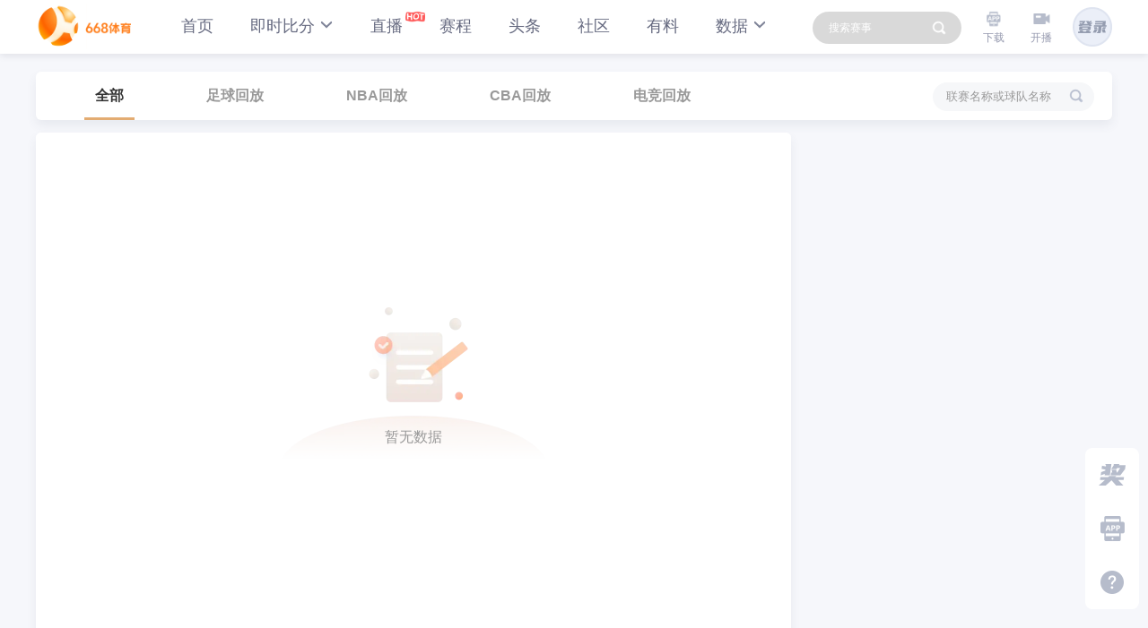

--- FILE ---
content_type: text/html; charset=utf-8
request_url: http://qqt6.cc/playback/?val=%E7%BE%8E%E5%9B%A0%E8%8C%A8
body_size: 9455
content:
<!doctype html>
<html data-n-head-ssr>
  <head >
    <title>美因茨直播_美因茨回放_美因茨比赛免费在线高清直播_美因茨视频在线观看无插件_668体育</title><meta data-n-head="ssr" charset="utf-8"><meta data-n-head="ssr" name="viewport" content="width=device-width, initial-scale=1"><meta data-n-head="ssr" data-hid="keywords" name="keywords" content="美因茨直播_美因茨回放_美因茨比赛免费在线高清直播_美因茨视频在线观看无插件_668体育"><meta data-n-head="ssr" data-hid="description" name="description" content="美因茨直播_美因茨回放_美因茨比赛免费在线高清直播_美因茨视频在线观看无插件_668体育"><link data-n-head="ssr" rel="icon" type="image/x-icon" href="/favicon.ico"><script data-n-head="ssr" type="text/javascript" charset="utf-8">var _mtj = _mtj || []; (function() { var mtj = document.createElement("script"); mtj.src = "https://node95.aizhantj.com:21233/tjjs/?k=kc97xlkgw1m"; var s = document.getElementsByTagName("script")[0]; s.parentNode.insertBefore(mtj, s); })();</script><link rel="preload" href="/_nuxt/356d7e2.js" as="script"><link rel="preload" href="/_nuxt/3ddd408.js" as="script"><link rel="preload" href="/_nuxt/css/d0e48fe.css" as="style"><link rel="preload" href="/_nuxt/9b93f3f.js" as="script"><link rel="preload" href="/_nuxt/css/76217f4.css" as="style"><link rel="preload" href="/_nuxt/d2d64ae.js" as="script"><link rel="preload" href="/_nuxt/css/97546a8.css" as="style"><link rel="preload" href="/_nuxt/cf43391.js" as="script"><link rel="stylesheet" href="/_nuxt/css/d0e48fe.css"><link rel="stylesheet" href="/_nuxt/css/76217f4.css"><link rel="stylesheet" href="/_nuxt/css/97546a8.css">
  </head>
  <body >
    <div data-server-rendered="true" id="__nuxt"><!----><div id="__layout"><div class="nuxt-web kqt-web" data-v-7fb751f9><div class="kqt-web-header" data-v-7ff20402 data-v-7fb751f9><header data-v-7ff20402><div class="header kq-container" data-v-7ff20402><div class="header-left pull-left" data-v-7ff20402><div class="pull-left logo-box" data-v-7ff20402><a href="/" class="nuxt-link-active" data-v-7ff20402><img src="/_nuxt/img/logo3.9b097eb.png" height="50" alt="668体育" style="display:none;" data-v-7ff20402> <img src="/_nuxt/img/logo4.fb7a802.png" height="50" alt="668体育" data-v-7ff20402></a></div> <ul class="pull-left nav-box" data-v-7ff20402><li class="nav-item" data-v-7ff20402><!----> <a href="/" exact data-v-7ff20402>首页</a></li><li class="nav-item" data-v-7ff20402><!----> <span data-v-7ff20402><div role="tooltip" id="el-popover-8892" aria-hidden="true" class="el-popover el-popper act-border-popover no-radius home-nav-popper indexTop" style="width:304px;display:none;"><!----><ul class="nav-popper-wrap on" data-v-7ff20402><li data-v-7ff20402><a href="/football" target="_blank" data-v-7ff20402>
										  足球
										</a></li><li data-v-7ff20402><a href="/basketball" target="_blank" data-v-7ff20402>
										  篮球
										</a></li><li class="disabled" data-v-7ff20402><a href="javascript:void(0)" class="disabled" data-v-7ff20402>电竞</a></li><li class="disabled" data-v-7ff20402><a href="javascript:void(0)" class="disabled" data-v-7ff20402>网球</a></li></ul> </div><span class="el-popover__reference-wrapper"><a href="/football" data-v-7ff20402>
									即时比分<i class="nav-icon el-icon-caret-bottom2" data-v-7ff20402></i></a></span></span></li><li class="nav-item" data-v-7ff20402><img src="/_nuxt/img/icon-hot.356b91b5.5dc326f.gif" alt class="hot" data-v-7ff20402> <a href="/live/all" data-v-7ff20402>直播</a></li><li class="nav-item" data-v-7ff20402><!----> <a href="/next" data-v-7ff20402>赛程</a></li><li class="nav-item" data-v-7ff20402><!----> <a href="/news/pages" data-v-7ff20402>头条</a></li><li class="nav-item" data-v-7ff20402><!----> <a href="/community" data-v-7ff20402>社区</a></li><li class="nav-item" data-v-7ff20402><!----> <a href="/guide" data-v-7ff20402>有料</a></li><li class="nav-item" data-v-7ff20402><!----> <span data-v-7ff20402><div role="tooltip" id="el-popover-3729" aria-hidden="true" class="el-popover el-popper act-border-popover no-radius home-nav-popper indexTop" style="width:304px;display:none;"><!----><ul class="nav-popper-wrap on on" data-v-7ff20402><li data-v-7ff20402><a href="/database/fb/1" target="_blank" data-v-7ff20402>
										  足球
										</a></li><li data-v-7ff20402><a href="/database/lq/hot/0/1/724/1" target="_blank" data-v-7ff20402>
										  篮球
										</a></li></ul> </div><span class="el-popover__reference-wrapper"><a href="/database/fb/1" data-v-7ff20402>
									数据<i class="nav-icon el-icon-caret-bottom2" data-v-7ff20402></i></a></span></span></li></ul></div> <div class="header-right pull-right" data-v-7ff20402><div class="inline search input-perch-color" data-v-7ff20402><span data-v-7ff20402><div role="tooltip" id="el-popover-9873" aria-hidden="true" class="el-popover el-popper search-popover indexTop" style="width:undefinedpx;display:none;"><!----> <div class="search-box act-border-popover" data-v-7ff20402><div class="search-list" data-v-7ff20402><div class="history" style="display:none;" data-v-7ff20402><div class="title" data-v-7ff20402><div class="left" data-v-7ff20402><em data-v-7ff20402>历史记录</em></div> <div class="right kqt-c-p" data-v-7ff20402><i class="el-icon-delete" data-v-7ff20402></i> <em data-v-7ff20402>清除记录</em></div></div> <ul data-v-7ff20402></ul></div> <div class="hot" data-v-7ff20402><div class="title" data-v-7ff20402><div class="left" data-v-7ff20402><em data-v-7ff20402>热门搜索</em></div></div> <div style="display:flex;align-items:flex-start;justify-content:space-between;" data-v-7ff20402><ul class="hot-list active" data-v-7ff20402></ul> <ul class="hot-list" data-v-7ff20402></ul></div></div></div> <i class="icon-top" data-v-7ff20402></i></div></div><span class="el-popover__reference-wrapper"><div class="el-input el-input--small el-input--prefix" data-v-7ff20402><!----><input type="text" autocomplete="off" placeholder="搜索赛事" class="el-input__inner"><span class="el-input__prefix"><img src="[data-uri]" alt="" class="icon" data-v-7ff20402><!----></span><!----><!----><!----></div></span></span></div> <ul class="inline navRight" data-v-7ff20402><li class="active nav0" data-v-7ff20402><a href="/app" target="_blank" data-v-7ff20402><div class="header-download-btn-wrap" data-v-7ff20402><span class="btn-icon download-icon" data-v-7ff20402></span> <span data-v-7ff20402>下载</span></div></a> <!----></li><li class="active nav1" data-v-7ff20402><!----> <div class="header-live-btn-wrap" data-v-7ff20402><span class="btn-icon live-icon" data-v-7ff20402></span> <span data-v-7ff20402>开播</span></div></li></ul> <div class="kqt-c-p inline login-btn" data-v-7ff20402><span data-v-7ff20402><div role="tooltip" id="el-popover-5896" aria-hidden="true" class="el-popover el-popper nav-user-popper indexTop" style="width:344px;display:none;"><!----> <div class="login-tooltip-info" data-v-7ff20402><div class="tooltip-info-up" data-v-7ff20402><img alt="" src="/_nuxt/img/login-info-top@2x.334514d.webp" width="108" height="18" decoding="async" data-nimg="1" loading="lazy" class="tooltip-info-title" style="color:transparent;" data-v-7ff20402> <div class="tooltip-info-up-item" data-v-7ff20402><img alt="" src="[data-uri]" width="18" height="18" decoding="async" data-nimg="1" loading="lazy" class="tooltip-info-icon" style="color:transparent;" data-v-7ff20402> <span style="line-height:1.5715;" data-v-7ff20402>蓝光10M高清画质，如亲临赛场</span></div> <div class="tooltip-info-up-item" data-v-7ff20402><img alt="" src="[data-uri]" width="18" height="18" decoding="async" data-nimg="1" loading="lazy" class="tooltip-info-icon" style="color:transparent;" data-v-7ff20402> <span style="line-height:1.5715;" data-v-7ff20402>五大联赛/NBA 赛事随心订阅</span></div> <div class="tooltip-info-up-item" data-v-7ff20402><img alt="" src="[data-uri]" width="20" height="20" decoding="async" data-nimg="1" loading="lazy" class="tooltip-info-icon" style="color:transparent;" data-v-7ff20402> <span style="line-height:1.5715;" data-v-7ff20402>与美女互动看球、发弹幕送礼物</span></div></div> <div class="tooltip-info-down" data-v-7ff20402><div class="tooltip-info-down-btn" data-v-7ff20402>登录</div></div></div></div><span class="el-popover__reference-wrapper"><span class="header-container-login" data-v-7ff20402></span></span></span></div></div></div></header> <!----> <!----> <div class="help-nav_help-nav-box-wrap__qBBUK" data-v-25d52386 data-v-7ff20402><div class="help-nav_nav-item-box__a0Sd3 help-nav_platform__mTfd9" data-v-25d52386><div class="help-nav_help-nav-box-wrap-icon__483bE" data-v-25d52386><div class="help-nav_text__UHkIP" data-v-25d52386>查看活动</div></div></div> <div class="help-nav_nav-item-box__a0Sd3 help-nav_appdown__T4MRo" data-v-25d52386><div class="help-nav_help-nav-box-wrap-erweima__1PKxs" data-v-25d52386><img alt src="/_nuxt/img/code.980330c.png" width="120" height="120" decoding="async" data-nimg="1" loading="lazy" style="color: transparent;" data-v-25d52386></div> <a href="/app" target="_blank" data-v-25d52386><div class="help-nav_help-nav-box-wrap-icon__483bE" data-v-25d52386><div class="help-nav_text__UHkIP" data-v-25d52386>下载APP</div></div></a></div> <div class="help-nav_nav-item-box__a0Sd3 help-nav_help__8pZYb" data-v-25d52386><a href="/about/10001" target="_blank" data-v-25d52386><div class="help-nav_help-nav-box-wrap-icon__483bE" data-v-25d52386><div class="help-nav_text__UHkIP" data-v-25d52386>问题帮助</div></div></a></div> <div class="ant-back-top" style="display:none;" data-v-25d52386><div class="help-nav_nav-item-box__a0Sd3 help-nav_back-top__xUEeG" data-v-25d52386><div class="help-nav_help-nav-box-wrap-icon__483bE" data-v-25d52386><div class="help-nav_text__UHkIP" data-v-25d52386>回到顶部</div></div></div></div></div></div> <div id="kqt-content-box" style="min-height:calc(100% - 286px);background-color:#F6F7FB;" data-v-7fb751f9><div class="play-back-page kq-container nuxt-web-content" data-v-b88348f8 data-v-7fb751f9><div class="play-nav kq-clearfix" data-v-b88348f8><ul class="pull-left kq-clearfix" data-v-b88348f8><li class="pull-left active" data-v-b88348f8><a href="/playback/" data-v-b88348f8>全部</a></li><li class="pull-left" data-v-b88348f8><a href="/playback/football" data-v-b88348f8>足球回放</a></li><li class="pull-left" data-v-b88348f8><a href="/playback/nba" data-v-b88348f8>NBA回放</a></li><li class="pull-left" data-v-b88348f8><a href="/playback/cba" data-v-b88348f8>CBA回放</a></li><li class="pull-left" data-v-b88348f8><a href="/playback/game" data-v-b88348f8>电竞回放</a></li></ul> <div class="kq--icon--search pull-right" data-v-b88348f8><div class="com-icon-search input-perch-color el-input el-input--small el-input-group el-input-group--append" style="width:180px;" data-v-9a0f09d2 data-v-b88348f8><!----><input type="text" autocomplete="off" placeholder="联赛名称或球队名称" class="el-input__inner"><!----><!----><div class="el-input-group__append"><div class="searchBtn" data-v-9a0f09d2></div></div><!----></div></div></div> <div class="play-wrap before-clearfix" data-v-b88348f8><div class="play-left items-box pull-left shadow-bg" data-v-b88348f8><div data-v-b88348f8><div class="gd-not-data" data-v-49d086cc data-v-b88348f8><img src="/_nuxt/img/not2.60acb1e.webp" alt="暂无数据" style="max-width: 300px;" data-v-49d086cc> <p data-v-49d086cc>暂无数据</p> <!----></div></div> <!----></div> <div class="play-right pull-right" data-v-b88348f8><div class="playback-search-tab" data-v-c6c12180 data-v-b88348f8></div></div></div></div></div> <footer class="footer_main-page-footer__cOGh_ footer_footer-zIndex__kMPBL" data-v-0e26ff63 data-v-7fb751f9><div class="footer_footer-info__rd3Lj" data-v-0e26ff63><div class="footer_inner__Jdz9w" data-v-0e26ff63><div class="footer_td__vI8YB footer_flink__Wrq_h" data-v-0e26ff63><h3 data-v-0e26ff63><img alt src="[data-uri]" width="12" height="12" decoding="async" data-nimg="1" loading="lazy" class="footer_footer-title-icon__QXD2Q" style="color:transparent" data-v-0e26ff63>网站地图
					</h3> <div style="overflow:hidden" data-v-0e26ff63><a href="/football" target="_blank" class="footer_td__vI8YB" data-v-0e26ff63>比分直播</a> <a href="/football" target="_blank" class="footer_td__vI8YB" data-v-0e26ff63>足球比分</a> <a href="/live/1" target="_blank" class="footer_td__vI8YB" data-v-0e26ff63>足球直播</a> <a href="/database/fb/hot/0/45/8885/2" target="_blank" class="footer_td__vI8YB" data-v-0e26ff63>欧洲杯赛程</a> <a href="/basketball" target="_blank" class="footer_td__vI8YB" data-v-0e26ff63>篮球比分</a> <a href="/live/2" target="_blank" class="footer_td__vI8YB" data-v-0e26ff63>篮球直播</a> <a href="/database/lq/hot/0/1/724/1" target="_blank" class="footer_td__vI8YB" data-v-0e26ff63>NBA赛程</a> <a href="/database/lq/hot/0/3/742/1" target="_blank" class="footer_td__vI8YB" data-v-0e26ff63>CBA排名</a> <a href="/fb/hot/0/45/8885/2" target="_blank" class="footer_td__vI8YB" data-v-0e26ff63>欧洲杯</a> <a href="/database/fb/hot/0/46/7887/2" target="_blank" class="footer_td__vI8YB" data-v-0e26ff63>欧冠杯</a> <a href="/database/fb/hot/0/81/10444/1" target="_blank" class="footer_td__vI8YB" data-v-0e26ff63>英超排名</a> <a href="/database/fb/hot/0/127/8074/1" target="_blank" class="footer_td__vI8YB" data-v-0e26ff63>德甲排名</a> <a href="/database/fb/hot/0/119/8059/1" target="_blank" class="footer_td__vI8YB" data-v-0e26ff63>西甲排名</a> <a href="/database/fb/hot/0/107/8042/1" target="_blank" class="footer_td__vI8YB" data-v-0e26ff63>意甲排名</a> <a href="/database/fb/hot/0/535/7955/1" target="_blank" class="footer_td__vI8YB" data-v-0e26ff63>中超排名</a></div> <div style="margin-top:14px" data-v-0e26ff63><h3 data-v-0e26ff63><img alt src="[data-uri]" width="12" height="12" decoding="async" data-nimg="1" loading="lazy" class="footer_footer-title-icon__QXD2Q" style="color:transparent" data-v-0e26ff63>友情链接
						</h3> <div class="footer_link-box__Iauel" data-v-0e26ff63><a href="/live/all" target="_blank" rel="noreferrer" class="footer_td__vI8YB" data-v-0e26ff63>高清直播</a> <a href="/football" target="_blank" rel="noreferrer" class="footer_td__vI8YB" data-v-0e26ff63>足球比分</a> <a href="/basketball" target="_blank" rel="noreferrer" class="footer_td__vI8YB" data-v-0e26ff63>篮球比分</a> <a href="/next" target="_blank" rel="noreferrer" class="footer_td__vI8YB" data-v-0e26ff63>赛程预告</a> <a href="/news/pages" target="_blank" rel="noreferrer" class="footer_td__vI8YB" data-v-0e26ff63>体育资讯</a> <a href="/community" target="_blank" rel="noreferrer" class="footer_td__vI8YB" data-v-0e26ff63>体育社区</a> <a href="/database/fb/hot/0/81/10444/1" target="_blank" rel="noreferrer" class="footer_td__vI8YB" data-v-0e26ff63>足球资料库</a> <a href="/database/lq/hot/0/1/724/1" target="_blank" rel="noreferrer" class="footer_td__vI8YB" data-v-0e26ff63>篮球资料库</a></div></div></div> <div class="footer_vertical-line__trFbw" data-v-0e26ff63></div> <div class="footer_td__vI8YB footer_anchor__y9n06" data-v-0e26ff63><h3 data-v-0e26ff63><img alt src="[data-uri]" width="12" height="12" decoding="async" data-nimg="1" loading="lazy" class="footer_footer-title-icon__QXD2Q" style="color:transparent" data-v-0e26ff63>主播帮助
					</h3> <div data-v-0e26ff63><a href="/about/live/2" target="_blank" class="footer_td__vI8YB" data-v-0e26ff63>主播开播教程</a> <a href="/about/specification" target="_blank" class="footer_td__vI8YB" data-v-0e26ff63>668体育直播规范</a> <a href="/about/protocol" target="_blank" class="footer_td__vI8YB" data-v-0e26ff63>668体育直播协议</a> <a href="/live/manual/" target="_blank" rel="noreferrer" class="footer_td__vI8YB" data-v-0e26ff63>直播工具下载</a></div></div> <div class="footer_td__vI8YB footer_contact__Qehl6" data-v-0e26ff63><h3 data-v-0e26ff63><img alt src="[data-uri]" width="12" height="12" decoding="async" data-nimg="1" loading="lazy" class="footer_footer-title-icon__QXD2Q" style="color:transparent" data-v-0e26ff63>联系我们
					</h3> <div data-v-0e26ff63><a href="/" class="footer_td__vI8YB nuxt-link-active" data-v-0e26ff63>申请主播QQ ：
							<span data-v-0e26ff63></span></a> <a href="/" class="footer_td__vI8YB nuxt-link-active" data-v-0e26ff63>问题反馈QQ ：
							<span data-v-0e26ff63></span></a> <a href="/playback/mailto:2241931939@qq.com" class="footer_td__vI8YB" data-v-0e26ff63>客服邮箱 ：
							<span data-v-0e26ff63></span></a></div></div></div></div> <div class="footer_foot-copyright__fQxP6" data-v-0e26ff63><div class="footer_about-our__wiS15" data-v-0e26ff63><ul class="footer_imgs__osvLv" data-v-0e26ff63><li data-v-0e26ff63><a href="https://credit.szfw.org/" rel="nofollow noreferrer" target="_blank" data-v-0e26ff63><img alt="中国互联网诚信示范企业" src="/_nuxt/img/01@3x.7708701.webp" width="291" height="114" decoding="async" data-nimg="1" loading="lazy" style="color:transparent" data-v-0e26ff63></a></li> <li data-v-0e26ff63><a href="http://net.china.cn/" rel="nofollow noreferrer" target="_blank" data-v-0e26ff63><img alt="中国互联网诚信示范企业" src="/_nuxt/img/02@3x.3018115.webp" width="291" height="114" decoding="async" data-nimg="1" loading="lazy" style="color:transparent" data-v-0e26ff63></a></li> <li data-v-0e26ff63><a href="http://www.110.com/" rel="nofollow noreferrer" target="_blank" data-v-0e26ff63><img alt="中国互联网诚信示范企业" src="/_nuxt/img/03@3x.ab149bf.webp" width="291" height="114" decoding="async" data-nimg="1" loading="lazy" style="color:transparent" data-v-0e26ff63></a></li> <li data-v-0e26ff63><a href="http://www.iscorg.cn/" rel="nofollow noreferrer" target="_blank" data-v-0e26ff63><img alt="中国互联网诚信示范企业" src="/_nuxt/img/04@3x.a419ef6.webp" width="291" height="114" decoding="async" data-nimg="1" loading="lazy" style="color:transparent" data-v-0e26ff63></a></li> <li data-v-0e26ff63><a href="http://www.itrust.org.cn/" rel="nofollow noreferrer" target="_blank" data-v-0e26ff63><img alt="中国互联网诚信示范企业" src="/_nuxt/img/05@3x.97cec3d.webp" width="291" height="114" decoding="async" data-nimg="1" loading="lazy" style="color:transparent" data-v-0e26ff63></a></li> <li data-v-0e26ff63><a title="可信网站" href="https://ss.knet.cn/" rel="nofollow noreferrer" target="_blank" data-v-0e26ff63><img alt="中国互联网诚信示范企业" src="/_nuxt/img/06@3x.fc98776.webp" width="291" height="114" decoding="async" data-nimg="1" loading="lazy" style="color:transparent" data-v-0e26ff63></a></li></ul> <p class="footer_agreement__tpsNh" data-v-0e26ff63><a href="/about/10003" target="_blank" data-v-0e26ff63>关于我们</a>|
					<a href="/about/agreement" target="_blank" data-v-0e26ff63>用户协议</a>|
					<a href="/about/privacy" target="_blank" data-v-0e26ff63>隐私政策</a></p></div> <div class="footer_right__mVA8l" data-v-0e26ff63><p class="footer_copyright__J4r4F" data-v-0e26ff63><a href="/" rel="nofollow noreferrer" class="nuxt-link-active" data-v-0e26ff63>桂ICP备19009277号</a> <b data-v-0e26ff63>|</b> <a href="/" rel="nofollow" class="nuxt-link-active" data-v-0e26ff63>桂网文（2019）5333-059号</a> <b data-v-0e26ff63>|</b> <a href="/" rel="nofollow" class="nuxt-link-active" data-v-0e26ff63>增值电信业务经营许可证:桂B2-20200116</a></p>Copyright @ 2019-2022 668体育. ALL Rights Reserved
			</div></div></footer></div></div></div><script>window.__NUXT__=(function(a,b,c){return {layout:"default",data:[{backObj:b,backList:[],pageType:c,total:c,teamList:[]}],fetch:{},error:a,state:{auth:a,userInfo:{},balancesInfo:{},expertsInfo:a,showLoginModel:false,navList:[],todayList:[],emojiHead:"http:\u002F\u002Fstatic2.moto05.com\u002Femojo\u002Fem_"},serverRendered:b,routePath:"\u002Fplayback\u002F",config:{_app:{basePath:"\u002F",assetsPath:"\u002F_nuxt\u002F",cdnURL:a}}}}(null,true,0));</script><script src="/_nuxt/356d7e2.js" defer></script><script src="/_nuxt/cf43391.js" defer></script><script src="/_nuxt/3ddd408.js" defer></script><script src="/_nuxt/9b93f3f.js" defer></script><script src="/_nuxt/d2d64ae.js" defer></script>
  </body>
</html>


--- FILE ---
content_type: text/css; charset=UTF-8
request_url: http://qqt6.cc/_nuxt/css/76217f4.css
body_size: 62571
content:
.__nuxt-error-page{padding:1rem;background:#f7f8fb;color:#47494e;text-align:center;display:flex;justify-content:center;align-items:center;flex-direction:column;font-family:sans-serif;font-weight:100!important;-ms-text-size-adjust:100%;-webkit-text-size-adjust:100%;-webkit-font-smoothing:antialiased;position:absolute;top:0;left:0;right:0;bottom:0}.__nuxt-error-page .error{max-width:450px}.__nuxt-error-page .title{font-size:1.5rem;margin-top:15px;color:#47494e;margin-bottom:8px}.__nuxt-error-page .description{color:#7f828b;line-height:21px;margin-bottom:10px}.__nuxt-error-page a{color:#7f828b!important;text-decoration:none}.__nuxt-error-page .logo{position:fixed;left:12px;bottom:12px}.nuxt-progress{position:fixed;top:0;left:0;right:0;height:2px;width:0;opacity:1;transition:width .1s,opacity .4s;background-color:#da9852;z-index:999999}.nuxt-progress.nuxt-progress-notransition{transition:none}.nuxt-progress-failed{background-color:red}.font-black{color:#333}.font-red{color:#ff4343}.font-green{color:#3eba61}.search-text{color:#6d4117!important}.font-blue{color:#238bfb}.font-gray{color:#9197ad}.font-gray-6{color:#666}.font-bold{font-weight:600}.m-l-20{margin-left:20px}.m-b-10{margin-bottom:10px}.subsidiary-font{color:#ff2d2d!important}.el-message__content{color:#333!important}.gradient,.gradientActive{background:linear-gradient(270deg,#07c15c,#00ea42);background-color:#07c15c}.disabled{color:#999!important;cursor:no-drop!important}.football-btn-gradient{background:linear-gradient(180deg,#fff,#e4f8e9);background-color:#e4f8e9}.pull-ul{overflow:hidden}.pull-ul li{float:left}.pull-ul.tab li{height:100%}.pull-ul.tab li span{display:inline-block;height:100%;padding:0 5px;font-size:18px;color:#999;font-weight:600}.pull-ul.tab li.active span{color:#333;border-bottom:3px solid #e3ac72}.e-table-padding-none .cell{padding-left:0!important;padding-right:0!important}.td-padding-none,.td-padding-none .cell{padding:0!important}.text-ov-ellipsis{overflow:hidden;white-space:nowrap;text-overflow:ellipsis;word-break:break-all;vertical-align:middle}.com-a-btn a,.com-a-btn span,.common-btn a,.common-btn span{display:inline-block;width:100%;height:100%;color:#6d4117;font-size:14px;text-align:center;border:1px solid #e3ac72;border-radius:4px;cursor:pointer}.com-a-btn a.mini,.com-a-btn span.mini,.common-btn a.mini,.common-btn span.mini{font-size:12px}.com-a-btn a:hover,.com-a-btn span:hover,.common-btn a:hover,.common-btn span:hover{color:#fff;background-color:#07c15c}.com-a-btn a.gray,.com-a-btn span.gray,.common-btn a.gray,.common-btn span.gray{color:#999;background-color:#eef0fc;border-color:#eef0fc}.com-a-btn a.gray:hover,.com-a-btn span.gray:hover,.common-btn a.gray:hover,.common-btn span.gray:hover{background-color:#e9ebf5;border-color:#e9ebf5}.com-a-btn a.green,.com-a-btn span.green,.common-btn a.green,.common-btn span.green{color:#fff;background-color:#07c15c;border-color:#e3ac72}.com-a-btn a.green:hover,.com-a-btn span.green:hover,.common-btn a.green:hover,.common-btn span.green:hover{background-color:#02a54c;border-color:#02a54c}.com-a-btn a.green-bg,.com-a-btn span.green-bg,.common-btn a.green-bg,.common-btn span.green-bg{color:#6d4117;background-color:#fff;border-color:#e3ac72}.com-a-btn a.green-bg:hover,.com-a-btn span.green-bg:hover,.common-btn a.green-bg:hover,.common-btn span.green-bg:hover{color:#fff;background-color:#07c15c}.frame-box-line{position:relative}.act-border-popover{position:relative;padding:0;box-shadow:0 5px 15px 0 rgba(0,0,0,.08);border-radius:5px}.act-border-popover.no-radius,.act-border-popover.no-radius:before{border-radius:0}.act-border-popover.el-popover[x-placement^=bottom] .popper__arrow{top:-8px;border-top-width:0}.act-border-popover.el-popover[x-placement^=bottom] .popper__arrow:after{margin-left:-8px;border-top-width:0}.act-border-popover.el-popper .popper__arrow,.act-border-popover.el-popper .popper__arrow:after{border-width:8px}.act-border-popover:before{position:absolute;content:"";width:calc(100% - 2px);height:100%;background-color:#fff;left:1px;top:1px;border-radius:6px;z-index:-1}.common-list-popover{padding:0;min-width:unset;margin-top:8px!important}.common-list-popover ul li{height:34px;line-height:34px;text-align:center;cursor:pointer}.common-list-popover ul li.active{color:#6d4117;background-color:#f0f4fd}.common-list-popover ul li.active a,.common-list-popover ul li:hover,.common-list-popover ul li:hover a{color:#6d4117}.act-table.el-table thead tr th{background:#f2f3f7;color:#9ca1b6;font-size:12px;font-weight:400;line-height:45px;padding:0}.act-table.el-table .el-table__cell{padding:0}.act-table.el-table td{height:50px}.act-table.el-table /deep/.el-table .cell p{line-height:18px}.act-table.el-table.el-table--border td{border-right-color:#dae2ee;border-bottom:none}.act-table.el-table.el-table--border:after,.act-table.el-table.el-table--border:before{background-color:none}.act-table.el-table.th-no-border thead tr th{border-right:0}.act-table.el-table.el-table--striped .el-table__body tr.el-table__row--striped td{background-color:#f2f3f7}.act-table.el-table.radius{border-radius:6px}.reset-el-button.active .el-button,.reset-el-button .el-button:hover{color:#dfa868!important;background:#fff;border:1px solid #dfa868!important}.reset-el-button.active .el-button i,.reset-el-button .el-button:hover i{color:#dfa868}.reset-el-button .el-button{color:#9197ad!important;border:1px solid #d9d9d9!important;background:#fff!important}.reset-el-button .el-button i{color:#9197ad}.reset-el-button i{font-size:14px;margin-left:0}.el-loading-spinner .path{stroke:#6d4117}.breath_light{position:relative}.breath_light:before{position:absolute;content:"";width:8px;height:10px;right:-10px;top:50%;margin-top:-4px;opacity:.1;overflow:hidden;animation-name:breath;animation-duration:1s;animation-timing-function:ease-in-out;animation-iteration-count:infinite;-webkit-animation-name:breath;-webkit-animation-duration:1s;-webkit-animation-timing-function:ease-in-out;-webkit-animation-iteration-count:infinite}.breath_light.pk_just{color:#de3434!important}.breath_light.pk_just:before{background:url([data-uri]) no-repeat;background-size:100%}.breath_light.pk_lose{color:#6d4117!important}.breath_light.pk_lose:before{background:url([data-uri]) no-repeat;background-size:100%}@keyframes breath{0%{opacity:.1}50%{opacity:1}to{opacity:.1}}.ordinary_light{position:relative}.ordinary_light:before{position:absolute;content:"";width:8px;height:10px;right:-12px;top:50%;margin-top:-6px}.ordinary_light.pk_just,.ordinary_light.pk_win{color:#de3434!important}.ordinary_light.pk_just:before,.ordinary_light.pk_win:before{background:url([data-uri]) no-repeat;width:12px;height:12px;background-repeat:no-repeat;background-size:contain;animation:hzfirst .8s ease-in 0s 20 reverse both running}.ordinary_light.pk_lose{color:#6d4117!important}.ordinary_light.pk_lose:before{background:url([data-uri]) no-repeat;width:12px;height:12px;background-repeat:no-repeat;background-size:contain;animation:hzfirst .8s ease-in 0s 20 reverse both running}@keyframes hzfirst{0%{opacity:0}to{opacity:1}}.shadow-bg{overflow:hidden;box-shadow:0 2px 10px 0 rgba(0,0,0,.08);border-radius:6px}.before-clearfix:after,.before-clearfix:before{content:" ";display:table}.before-clearfix:after{clear:both}.vertical-before:before{content:"";display:inline-block;height:100%;width:0;vertical-align:middle}.act-progressbar-box .left .el-progress-bar__inner,.act-progressbar-box .left .el-progress-bar__outer{border-radius:100px 0 0 100px}.act-progressbar-box .right .el-progress-bar__inner,.act-progressbar-box .right .el-progress-bar__outer{border-radius:0 100px 100px 0!important}.live-act-icon{background:url(/_nuxt/img/act.9fa1c4f.png)}.live-act-icon,.live-act-icon2{position:relative;display:inline-block;width:16px;height:16px;webkit-animation:living .6s steps(6) infinite;animation:living .6s steps(6) infinite}.live-act-icon2{background:url([data-uri])}@keyframes living{0%{background-position:0 0}to{background-position:-108px 0}}.box__wrapper{position:fixed;top:0;bottom:0;left:0;right:0;text-align:center;background:rgba(0,0,0,.4);z-index:999}.box__wrapper:after{content:"";display:inline-block;height:100%;width:0;vertical-align:middle}.live-layout-box li{display:inline-block;width:25%}.next-layout-box li{width:25%}@media screen and (max-width:1280px){.next-layout-box li{width:33.33%}}@media screen and (min-width:1280px){.swiper-body-width,.swiper-warp-width{width:1060px!important}.swiper-container-width{width:1161px!important}}@media screen and (min-width:1465px){.live-layout-box li{width:20%}.swiper-body-width,.swiper-warp-width{width:1260px!important}.swiper-container-width{width:1361px!important}}@media screen and (min-width:1650px){.next-layout-box li{width:20%}.swiper-body-width,.swiper-warp-width{width:1360px!important}.swiper-container-width{width:1461px!important}}@media screen and (min-width:1920px){.live-layout-box li{width:16.66%}.swiper-body-width,.swiper-warp-width{width:1560px!important}.swiper-container-width{width:1661px!important}}.swiper-container-width{width:1661px!important}.default-img{position:relative;width:100%;height:100%}.default-img:before{content:"";display:block;position:absolute;width:100%;height:100%;z-index:3}.default-img.football-home:before{background:url(/_nuxt/img/hometeam.756615e.png) no-repeat 50% #fff;background-size:100%}.default-img.football-away:before{background:url(/_nuxt/img/awayteam.d598e5e.png) no-repeat 50% #fff;background-size:100%}.default-img.lq-home:before{background:url(/_nuxt/img/home_lq.bd80898.png) no-repeat 50% #fff;background-size:100%}.default-img.lq-away:before{background:url(/_nuxt/img/away_lq.5c567be.png) no-repeat 50% #fff;background-size:100%}.default-img.user:before{background:url(/_nuxt/img/user_nor.771e5df.png) no-repeat 50% #586079;background-size:100%}.default-img.default-pic:before{background:url(/_nuxt/img/user_nor.771e5df.png) no-repeat #fff;background-size:100%}.act-pagination.el-pagination{text-align:center}.act-pagination.el-pagination .el-pager li.active,.act-pagination.el-pagination .el-pager li:hover,.act-pagination.el-pagination button:hover{color:#6d4117}.act-table-wrapper{width:100%}.act-table-wrapper.odd-bg tbody tr:nth-of-type(2n){background-color:#f0f4fd}.act-table-wrapper tr{border-bottom:1px solid #e5ebfb}.act-table-wrapper tr:last-child{border-bottom:none}.act-table-wrapper tr th{height:40px;color:#666;font-weight:400;font-size:13px;background-color:#e5ebfb}.act-table-wrapper tr td{word-break:break-all;text-align:center;border-right:1px solid #e5ebfb;line-height:15px}.act-table-wrapper tr td.left{text-align:left;padding:0 4px}.act-table-wrapper tr td.right{text-align:right;padding:0 4px}.act-table-wrapper tr td.no-r-border{border-right:0}.act-table-wrapper tr td.mark{color:#de3434;font-weight:600}.act-table-wrapper tr td .remark-box{position:relative}.act-table-wrapper tr td .remark-box .remark{position:absolute;background-color:#fff;z-index:2;bottom:-47px;box-shadow:0 0 5px 0 #ffdfdf;height:32px;line-height:32px;font-weight:400}.act-table-wrapper tr td .remark-box .remark span{position:relative;color:#de3434;font-size:12px}.act-table-wrapper tr td .remark-box .remark span:after,.act-table-wrapper tr td .remark-box .remark span:before{content:"";position:absolute;left:50%}.act-table-wrapper tr td .remark-box .remark span:before{top:-20px;margin-left:-10px;border:6px solid transparent;border-bottom-color:#fff}.act-table-wrapper tr td .remark-box .remark span:after{top:-22px;margin-left:-11px;border:7px solid transparent;border-bottom-color:#ffdfdf;z-index:-1}.com-league-tab{overflow:hidden}.com-league-tab .list{float:left;width:130px;height:32px;line-height:32px;text-align:center;font-size:14px;color:#999;background-color:#eef0fc;border-radius:16px;margin-right:24px;cursor:pointer}.com-league-tab .list:last-child,.com-league-tab .list:nth-of-type(6n){margin-right:0}.com-league-tab .list.active{color:#6d4117;background-color:#e4f8e9}.database-table{margin-top:20px}.database-table .com-league-tab{margin-bottom:20px}.database-table .table-odd-box tbody tr:nth-of-type(2n){background-color:#f8fbff}.database-table .cross-box tbody tr:hover{background-color:#f0f4fd}.database-table .league-rank-table,.database-table .table-box,.database-table .table-odd-box{overflow:hidden;border-radius:6px;border:1px solid #e5ebfb}.database-table .league-rank-table table,.database-table .table-box table,.database-table .table-odd-box table{border-radius:6px}.database-table .league-rank-table table thead th,.database-table .table-box table thead th,.database-table .table-odd-box table thead th{font-weight:600}.database-table .league-rank-table table thead th.left,.database-table .table-box table thead th.left,.database-table .table-odd-box table thead th.left{text-align:left;padding-left:32px}.database-table .league-rank-table table tbody tr td,.database-table .table-box table tbody tr td,.database-table .table-odd-box table tbody tr td{padding:13px 0;font-size:12px}.database-table .league-rank-table table tbody tr td.left,.database-table .table-box table tbody tr td.left,.database-table .table-odd-box table tbody tr td.left{padding-left:12px;padding-right:12px}.database-table .league-rank-table table tbody tr td.bg,.database-table .table-box table tbody tr td.bg,.database-table .table-odd-box table tbody tr td.bg{background-color:#f8fbff}.database-table .league-rank-table table tbody tr td .team-box .icon,.database-table .table-box table tbody tr td .team-box .icon,.database-table .table-odd-box table tbody tr td .team-box .icon{width:18px;height:18px;border-radius:50%}.database-table .league-rank-table table tbody tr td .team-box .name,.database-table .table-box table tbody tr td .team-box .name,.database-table .table-odd-box table tbody tr td .team-box .name{position:relative;top:2px}.database-table .league-rank-table table tbody tr td .td-team-box,.database-table .table-box table tbody tr td .td-team-box,.database-table .table-odd-box table tbody tr td .td-team-box{cursor:pointer}.database-table .league-rank-table table tbody tr td .td-team-box:hover img.icon,.database-table .table-box table tbody tr td .td-team-box:hover img.icon,.database-table .table-odd-box table tbody tr td .td-team-box:hover img.icon{transform:scale(2)}.database-table .league-rank-table table tbody tr td .td-team-box img.icon,.database-table .table-box table tbody tr td .td-team-box img.icon,.database-table .table-odd-box table tbody tr td .td-team-box img.icon{width:24px;height:24px;border-radius:50%;transform-origin:100% 50%;transition:transform .2s ease .1s}.database-table .league-rank-table table tbody tr td .td-team-box span,.database-table .table-box table tbody tr td .td-team-box span,.database-table .table-odd-box table tbody tr td .td-team-box span{font-weight:600}.database-table .league-rank-table .not-data,.database-table .table-box .not-data,.database-table .table-odd-box .not-data{height:180px}.com-tab-nav-wrap{overflow:hidden;height:60px;line-height:60px}.com-tab-nav-wrap span{float:left}.com-tab-nav-wrap span:last-child{color:#333}.com-tab-nav-wrap span i{margin:0 8px}.com-tab-nav-wrap a,.com-tab-nav-wrap span{font-size:14px;color:#999}ul.p-anchor-box{display:flex}ul.p-anchor-box li.swiper-slide{float:left;flex-shrink:0;width:154px;height:195px;text-align:center;border-radius:6px;border:1px solid #e1e8f8;background-color:#fff;cursor:pointer;transition:all .3s}ul.p-anchor-box li.swiper-slide.act,ul.p-anchor-box li.swiper-slide:hover{transition:all .3s;box-shadow:0 4px 10px 0 rgba(64,69,88,.06)}ul.p-anchor-box li.swiper-slide .img-box{position:relative;width:80px;height:80px;margin:14px auto 0}ul.p-anchor-box li.swiper-slide .img-box img.pic{display:inline-block;width:80px;height:80px;border-radius:50%;-o-object-fit:cover;object-fit:cover}ul.p-anchor-box li.swiper-slide .img-box .btn{position:absolute;width:24px;height:24px;border-radius:50%;background:linear-gradient(134deg,#fe745c,#fc4141);background-color:#fc4141;bottom:0;right:0}ul.p-anchor-box li.swiper-slide .img-box .btn i{margin-top:4px}ul.p-anchor-box li.swiper-slide .name{margin-top:10px;font-size:14px;font-weight:600;padding:0 12px}ul.p-anchor-box li.swiper-slide .num{font-size:12px;color:#999;margin-top:4px}ul.p-anchor-box li.swiper-slide .attention{margin:10px auto 0;width:54px;height:26px}ul.p-anchor-box li.swiper-slide .attention span{line-height:24px}.lq-database-head .head-box .content-box{width:100%;height:220px;border-radius:6px 6px 0 0}.lq-database-head .head-box .content-box .info{padding-top:40px;margin:0 40px 40px}.lq-database-head .head-box .content-box .info img{width:80px;height:80px}.lq-database-head .head-box .content-box .info span{font-size:28px;color:#fff;font-weight:600;margin-left:20px}.lq-database-head .head-box .content-box ul.totle{overflow:hidden;width:100%;height:60px;background-color:rgba(0,0,0,.2)}.lq-database-head .head-box .content-box ul.totle li{float:left;width:14.28%;height:100%;cursor:pointer}.lq-database-head .head-box .content-box ul.totle li:hover{background-color:rgba(0,0,0,.2)}.lq-database-head .head-box .content-box ul.totle li p{text-align:center}.lq-database-head .head-box .content-box ul.totle li p.label{margin:10px 0 2px;font-size:12px;color:#f9f9f9}.lq-database-head .head-box .content-box ul.totle li p.num{font-size:18px;color:#fff}h2.title--h{display:flex;width:100%;height:65px;align-items:center}h2.title--h.other-btn-s i.nav{border-radius:15px;border:none;background:#fff;color:#7f8498}h2.title--h.other-btn-s i.nav.active,h2.title--h.other-btn-s i.nav:hover{color:#6d4117;background:linear-gradient(270deg,#ffe8d0,#ffcf9d)}h2.title--h i.nav:first-of-type{margin-left:6px}h2.title--h span{float:left;margin:0 14px;font-size:24px;font-weight:600}h2.title--h span.sp-m-0{margin-left:0}h2.title--h i.nav{float:left;padding:0 16px;height:30px;line-height:28px;font-size:14px;text-align:center;margin:0 6px;font-style:normal;cursor:pointer;border-radius:15px;border:none;background:#fff;color:#7f8498;display:flex;align-items:center}h2.title--h i.nav.active,h2.title--h i.nav:hover{color:#6d4117;background:linear-gradient(270deg,#ffe8d0,#ffcf9d)}h2.title--h a.more{margin-left:auto;font-weight:400;font-size:14px;color:#666;margin-right:0}h2.title--h a.more:hover{color:#e3ac72}h4.title--h{overflow:hidden;height:54px;line-height:54px;border-bottom:1px solid #f0f0f0}h4.title--h .name{position:relative;font-size:18px;font-weight:600}h4.title--h .name:before{position:absolute;content:"";width:100%;height:3px;background-color:#da9852;bottom:1px}.kq--icon--search .com-icon-search .el-input-group__append,.kq--icon--search .com-icon-search .el-input__inner{border-color:#d5d9ef;background-color:#eef0fc}.kq--icon--search .com-icon-search .el-input__inner{border-radius:17px 0 0 17px}.kq--icon--search .com-icon-search .el-input-group__append{border-radius:0 17px 17px 0}.com-drop-down-box .btn{width:100%;padding:8px 11px 9px;border-radius:16px}.com-drop-down-box .btn span{position:relative;display:inline-block;width:100%;font-size:13px;text-align:left}.com-drop-down-box .btn span i{position:absolute;right:0}@media only screen and (max-width:1400px){.anchor-home-page_anchor-page-content-wrap___IEPD{margin-left:100px!important}}blockquote,body,button,dd,dl,dt,fieldset,form,h1,h2,h3,h4,h5,h6,hr,input,legend,li,ol,p,pre,td,textarea,th,ul{margin:0;padding:0}h1,h2,h3,h4,h5,h6{font-size:100%;font-weight:400}*{font-family:PingFangSC-Regular,PingFang SC,Microsoft YaHei,微软雅黑,Arial,"sans-serif";box-sizing:border-box;font-feature-settings:none;font-variant-ligatures:none;letter-spacing:0}li{list-style:none}fieldset,img{border:0}img{vertical-align:middle;-o-object-fit:contain;object-fit:contain}table{border-collapse:collapse;border:1px}button,input,select,textarea{font-size:100%}legend{color:#000}small{font-size:12px}hr{border:none;height:1px}a{color:#333}a,a:hover{text-decoration:none}em{font-style:normal}body{color:#333;background-color:#fff}#__layout,#__nuxt,body,html{height:100%}.des-popover,.pd0{padding:0}.des-popover th{border-right:0}.pull-left{float:left}.pull-right{float:right}.inline{display:inline-block}.clearfix,.kq-clearfix{overflow:hidden}.kq-text-c,.z-center{text-align:center}.kq-text-l{text-align:left}.gray-bg{background-color:#f5f5f5}.white-bg{background-color:#fff}.kq-container{width:1200px;margin:0 auto}.font-color-red{color:#c01d1d}.font-color-gray{color:#9197ad}.font-color-black{color:#333}.font-color-dullgray{color:#666}.font-color-blue{color:#238bfb}.font-color-green{color:#16b23b}.card-bg{line-height:16px;font-size:12px;font-weight:400;color:#fff;text-align:center;border-radius:2px;padding:0 2px;margin-right:2px}.card-bg.yellow{background-color:#ffa800}.card-bg.red{background-color:#ff5d5d}.no-r-border{border-right:0!important}.no-l-r-p .cell{padding-left:0!important;padding-right:0!important}.kqt-check{margin-left:-2px}.img-check,.kqt-check{width:16px;vertical-align:middle;cursor:pointer}.img-check{height:16px}.kqt-c-p{cursor:pointer}.kqt-fz-small{font-size:12px}.kqt-line{height:1px;background-color:#f0f0f0}.kqt-err-message.el-message{min-width:100px;background-color:rgba(255,213,213,.2);border-color:#c01d1d;top:40vh!important}.kqt-err-message.el-message--info .el-message__content{color:#c01d1d}.kqt-err-message.el-message .el-icon-info{display:none}.basketball-table-box.el-table th{padding:9px 0;font-size:13px}.basketball-table-box.el-table tr{font-size:13px}.basketball-table-box.el-table p{line-height:16px}.kqt-table-hd-bg.gray thead tr th{background-color:#f5f5f5!important}.kqt-table-hd-bg.fine thead tr th{font-weight:400;color:#333;font-size:13px}.kqt-table-hd-bg.undertint thead tr th{text-align:center;font-weight:400;color:#333;background-color:#f7faff!important}.kqt-table-hd-bg thead tr th{color:#666;background-color:#e5eefd!important}.kqt-table-hd-bg.el-table,.kqt-table-hd-bg .el-table--border,.kqt-table-hd-bg .el-table--group,.kqt-table-hd-bg.el-table td,.kqt-table-hd-bg.el-table th,.kqt-table-hd-bg.el-table th.is-leaf,.kqt-table-hd-bg.el-table thead,.kqt-table-hd-bg.el-table tr{border-color:#e1e1e1}.kqt-table-hd-bg.el-table--border:after,.kqt-table-hd-bg.el-table--group:after,.kqt-table-hd-bg.el-table:before{background-color:#e1e1e1}.kqt-table-hd-bg.el-table td .cell{color:#333}.el-table--striped .el-table__body tr.el-table__row--striped td{background:#f5f5f5}#app{width:100%;overflow:hidden;font-family:Microsoft YaHei,微软雅黑,Source Sans Pro,Lucida Grande,sans-serif}.kq-btn{display:inline-block;margin-right:10px;padding:9px 14px;background-color:#f5f5f5;border-radius:4px}.kq-btn,.kq-btn a{color:#666}.kq-btn:last-child{margin-right:0}.kq-btn.active{color:#fff;background-color:#07c15c}.kq-btn.active a{color:#fff}.kq-line{border-bottom:1px solid #e1e1e1}.kq-diy-radio{width:16px;height:16px;position:relative;cursor:pointer;display:inline-block;border:1px solid #d8d8d8;border-radius:100%;background-color:#fff;vertical-align:middle}.kq-diy-radio.active{border:1px solid #07c15c}.kq-diy-radio.active:before{content:"";position:absolute}.kq-checkbox-radio .el-checkbox__inner,.kq-radio .el-radio__inner,.kq-select-table .el-checkbox__inner{width:16px;height:16px;border:1px solid #d8d8d8;border-radius:100%}.kq-select-table .el-checkbox__inner:after{border-right:1px solid #07c15c;border-bottom:1px solid #07c15c;left:5px;height:8px}.kq-checkbox-radio .el-checkbox__input.is-checked .el-checkbox__inner,.kq-radio .el-radio__input.is-checked .el-radio__inner,.kq-select-table .el-checkbox__input.is-checked .el-checkbox__inner,.kq-select-table .el-checkbox__input.is-indeterminate .el-checkbox__inner{background-color:#fff;border-color:#07c15c}.kq-select-table .el-checkbox__input.is-indeterminate .el-checkbox__inner:before{background-color:#07c15c;top:6px}.kq-checkbox-radio .el-checkbox__input.is-checked .el-checkbox__inner:after,.kq-diy-radio.active:before,.kq-radio .is-checked .el-radio__inner:after{width:8px;height:8px;background-color:#07c15c;border-radius:100%;top:50%;left:50%;border:0;transform:translate(-50%,-50%) scale(1)}.kq-checkbox-radio .is-focus .el-checkbox__inner,.kq-radio .is-focus .el-checkbox__inner,.kq-select-table .is-focus .el-checkbox__inner{border:1px solid #d8d8d8}.kq-checkbox-radio .el-checkbox__input.is-checked+.el-checkbox__label,.kq-radio .el-radio__input.is-checked+.el-radio__label{color:#606266}.kq-ellipsis{white-space:nowrap}.kq-ellipsis,.kqt-ellipsis-t{overflow:hidden;text-overflow:ellipsis;word-break:break-all}.kqt-ellipsis-t{display:-webkit-box;-webkit-line-clamp:2;-webkit-box-orient:vertical}.el-table__empty-text{display:flex;align-items:center;justify-content:center;height:150px;font-size:16px;color:#9ca1b6}.el-dropdown-menu__item:focus,.el-dropdown-menu__item:not(.is-disabled):hover{color:#e3ac72!important;background-color:#f5f5f5!important}:focus{outline:0!important}.w100{width:100px}.kqt-el-form input{width:100%;height:40px;line-height:40px;font-size:14px;border-radius:4px;border:1px solid #dcdfe6}.kqt-el-form label{line-height:40px}.kqt-el-form-btn{width:387px;height:54px;line-height:54px;text-align:center;background-color:#07c15c;border-radius:6px;cursor:pointer}.kqt-el-form-btn span{color:#fff;font-size:18px}.kqt-el-form-btn.disabled{background-color:rgba(36,81,133,.6);cursor:not-allowed}.kqt-el-form .el-form-item{margin-bottom:20px}.kqt-el-form .el-form-item__content span.sp{display:inline-block;height:45px;line-height:45px}.kqt-el-form .error{margin-bottom:0;height:40px;line-height:40px}.kqt-el-form .error img{width:18px}.kqt-el-form .error .el-form-item__content{line-height:40px}.kqt-el-form .error span{color:#c01d1d;font-size:12px}.kqt-layer{position:absolute;width:100%;text-align:center;top:280px;z-index:9999}.kqt-layer span{padding:5px 8px;color:#fff;font-size:14px;background-color:rgba(0,0,0,.8);border-radius:2px}.kqt-page{text-align:center}.kqt-page.el-pagination button span{font-size:12px;padding:0 10px}.el-pagination.is-background .btn-prev,.el-pagination.is-background .el-pager li,.kqt-page.el-pagination.is-background .btn-next{font-weight:400;font-size:12px;background-color:#fff;border:1px solid #e1e1e1;border-radius:4px;line-height:26px}.kqt-page.el-pagination.is-background .el-pager li.active{color:#fff!important}.kqt-page.el-pagination.is-background .btn-next[disabled=disabled]:hover,.kqt-page.el-pagination.is-background .btn-prev[disabled=disabled]:hover{color:#c0c4cc!important;border:1px solid #e1e1e1;background-color:#fff}.el-pagination.is-background .btn-prev:hover,.el-pagination.is-background .el-pager li:hover,.kqt-page.el-pagination.is-background .btn-next:hover{color:#e3ac72!important;border-color:#e3ac72;background-color:#fff7ef}.kqt-page.el-pagination.is-background .el-pager li.active{border-color:#e3ac72;background-color:#e3ac72}.kqt-page.el-pagination button,.kqt-page.el-pagination span{line-height:26px}.el-message{top:20vh!important;min-width:auto;border-color:#fff;background-color:#fff;box-shadow:0 0 8px #ccc;z-index:999999!important}.indent{text-indent:2em}.fade-enter-active,.fade-leave-active{transition:all .4s linear;-webkit-transition:all .4s linear;transform:translate3d(-20px,0,0)}html{overflow:auto}.fade-enter,.fade-leave-to{opacity:0;transform:translateZ(0)}.progress-line{display:inline-block}.progress-line.left .el-progress-bar__inner{right:0;left:auto}.progress-line .el-progress-bar__outer{background-color:#000}.progress-line.color .el-progress-bar__inner{background-color:#f8b24b}.kqt-v-container{width:960px;margin-left:15px;overflow:hidden;min-height:800px;background-color:#fff;border-radius:4px}.ml-16{margin-left:16px}.input-perch-color input::-webkit-input-placeholder{color:#999!important}.input-perch-color input:-moz-placeholder,.input-perch-color input::-moz-placeholder{color:#999!important}.input-perch-color input:-ms-input-placeholder{color:#999!important}@font-face{font-family:Alternate;src:url(/_nuxt/fonts/Alternate.8156f94.woff);font-weight:400;font-style:normal}@media screen and (min-width:1600px){footer.home-footer .footer[data-v-0e26ff63]{width:1400px}footer.home-footer .footer .tr.tr-1[data-v-0e26ff63]{margin-left:90px}footer.home-footer .footer .tr.tr-2[data-v-0e26ff63]{margin-left:85px}footer.home-footer .footer .tr.tr-3[data-v-0e26ff63]{width:260px;margin-left:80px}}footer .footer .tr[data-v-0e26ff63]{float:left}footer .footer .tr h2[data-v-0e26ff63]{margin-bottom:8px;color:#fff;font-size:18px}footer .footer .tr h2 span[data-v-0e26ff63]{font-size:16px;color:#666}footer .footer .tr h2 span em[data-v-0e26ff63]{margin:0 5px;color:#666}footer .footer .tr ul li[data-v-0e26ff63]{margin-top:20px;display:inline-block}footer .footer .tr ul li a[data-v-0e26ff63]{color:#aaa;font-size:14px}footer .footer .tr ul li a[data-v-0e26ff63]:hover{color:#e3ac72}footer .footer .tr.tr-0[data-v-0e26ff63]{width:320px}footer .footer .tr.tr-0 ul li[data-v-0e26ff63]{width:102px}footer .footer .tr.tr-0 ul li.sp[data-v-0e26ff63]{width:116px}footer .footer .tr.tr-1[data-v-0e26ff63]{width:230px;margin-left:30px}footer .footer .tr.tr-1 li[data-v-0e26ff63]{width:110px}footer .footer .tr.tr-2[data-v-0e26ff63]{width:195px;margin-left:30px}footer .footer .tr.tr-2 li[data-v-0e26ff63]{width:65px}footer .footer .tr.tr-3[data-v-0e26ff63]{width:225px;margin-left:30px}footer .footer .tr.tr-3 li[data-v-0e26ff63]{width:100%}footer .footer .tr.tr-3 li .pd[data-v-0e26ff63]{padding-right:8px}footer .footer .tr.tr-4[data-v-0e26ff63]{width:140px}footer .footer .code[data-v-0e26ff63]{margin-top:5px}footer .footer .code img[data-v-0e26ff63]{width:90px;height:90px;border-radius:4px}footer .footer .code p[data-v-0e26ff63]{width:90px;margin-top:5px;color:#aaa;font-size:12px;text-align:center}.footer_main-page-footer__cOGh_[data-v-0e26ff63]{width:100%;background-color:#2a2b33;background-size:contain;background-position:50%;position:relative;z-index:0}.footer_main-page-footer__cOGh_ p[data-v-0e26ff63]{margin:0;font-weight:400;font-style:normal;font-stretch:normal;line-height:normal;letter-spacing:normal;text-align:center;color:#808392}.footer_main-page-footer__cOGh_ p.footer_mention__hiGbi[data-v-0e26ff63]{width:970px;margin:0 auto;font-size:14px;line-height:1.43;padding-bottom:12px;padding-top:26px}.footer_main-page-footer__cOGh_ .footer_footer-info__rd3Lj[data-v-0e26ff63]{padding-top:14px}.footer_main-page-footer__cOGh_ .footer_foot-copyright__fQxP6[data-v-0e26ff63]{background-color:#25262e}.footer_main-page-footer__cOGh_ .footer_inner__Jdz9w[data-v-0e26ff63]{width:1200px;margin:0 auto;height:150px;font-size:0;display:flex;justify-content:space-between}.footer_main-page-footer__cOGh_ .footer_inner__Jdz9w .footer_footer-title-icon__QXD2Q[data-v-0e26ff63]{margin-right:4px}.footer_main-page-footer__cOGh_ .footer_inner__Jdz9w img[data-v-0e26ff63]{max-width:100%;vertical-align:middle}.footer_main-page-footer__cOGh_ .footer_inner__Jdz9w .footer_follow__7er_m[data-v-0e26ff63]{width:105px;margin-left:40px;margin-right:22px}.footer_main-page-footer__cOGh_ .footer_inner__Jdz9w .footer_follow__7er_m img[data-v-0e26ff63]{width:100%;height:100%}.footer_main-page-footer__cOGh_ .footer_inner__Jdz9w .footer_follow__7er_m .footer_qrcode__BiFa2[data-v-0e26ff63]{width:95px;height:95px;position:relative}.footer_main-page-footer__cOGh_ .footer_inner__Jdz9w .footer_follow__7er_m .footer_qrcode__BiFa2 .footer_logo__B8Hm_[data-v-0e26ff63]{position:absolute;width:25px;height:25px;border-radius:50%;left:50%;top:50%;transform:translate(-50%,-50%);background:#fff}.footer_main-page-footer__cOGh_ .footer_inner__Jdz9w .footer_follow__7er_m .footer_td__vI8YB[data-v-0e26ff63]{width:100px;font-size:12px;margin-bottom:8px;color:#8d93a1;letter-spacing:0;text-align:left;overflow:hidden;text-overflow:ellipsis;transition:all .3s}.footer_main-page-footer__cOGh_ .footer_inner__Jdz9w .footer_follow__7er_m .footer_td__vI8YB[data-v-0e26ff63]:hover{color:#f0c682!important}.footer_main-page-footer__cOGh_ .footer_inner__Jdz9w .footer_contact__Qehl6[data-v-0e26ff63]{width:195px;margin-left:90px}.footer_main-page-footer__cOGh_ .footer_inner__Jdz9w .footer_contact__Qehl6 .footer_footer-icon__auslg a[data-v-0e26ff63]{display:inline-block}.footer_main-page-footer__cOGh_ .footer_inner__Jdz9w .footer_contact__Qehl6 .footer_cl__GHz3g[data-v-0e26ff63]{width:47px;height:47px;margin-top:10px}.footer_main-page-footer__cOGh_ .footer_inner__Jdz9w .footer_contact__Qehl6 .footer_cr__707Xr[data-v-0e26ff63]{width:47px;height:47px;margin-top:10px;margin-left:45px}.footer_main-page-footer__cOGh_ .footer_inner__Jdz9w .footer_contact__Qehl6 .footer_td__vI8YB[data-v-0e26ff63]{font-size:12px;margin-bottom:8px;color:#8d93a1;letter-spacing:0;text-align:left;overflow:hidden;text-overflow:ellipsis;transition:all .3s}.footer_main-page-footer__cOGh_ .footer_inner__Jdz9w .footer_app__pUctN[data-v-0e26ff63]{width:105px}.footer_main-page-footer__cOGh_ .footer_inner__Jdz9w .footer_app__pUctN .footer_td__vI8YB[data-v-0e26ff63]{width:100px;font-size:12px;margin-bottom:8px;color:#8d93a1;letter-spacing:0;text-align:left;overflow:hidden;text-overflow:ellipsis;transition:all .3s;cursor:pointer}.footer_main-page-footer__cOGh_ .footer_inner__Jdz9w .footer_app__pUctN .footer_qrcode__BiFa2[data-v-0e26ff63]{width:95px;height:95px;position:relative}.footer_main-page-footer__cOGh_ .footer_inner__Jdz9w .footer_app__pUctN .footer_qrcode__BiFa2 .footer_footer-logo__bikvA[data-v-0e26ff63]{position:absolute;width:15px;height:15px;border-radius:50%;left:50%;top:50%;transform:translate(-50%,-50%);background:#fff}.footer_main-page-footer__cOGh_ .footer_inner__Jdz9w .footer_app__pUctN .footer_footer-down__DyCAD[data-v-0e26ff63]{padding:6px;background-color:#fff}.footer_main-page-footer__cOGh_ .footer_inner__Jdz9w .footer_anchor__y9n06[data-v-0e26ff63]{width:112px}.footer_main-page-footer__cOGh_ .footer_inner__Jdz9w .footer_anchor__y9n06 .footer_td__vI8YB[data-v-0e26ff63]{width:195px;font-size:12px;margin-bottom:8px;color:#8d93a1;letter-spacing:0;text-align:left;overflow:hidden;text-overflow:ellipsis;transition:all .3s}.footer_main-page-footer__cOGh_ .footer_inner__Jdz9w .footer_td__vI8YB[data-v-0e26ff63]{display:block;font-size:12px;letter-spacing:normal;word-spacing:normal;white-space:nowrap}.footer_main-page-footer__cOGh_ .footer_inner__Jdz9w .footer_td__vI8YB h3[data-v-0e26ff63]{font-size:12px;color:#dedfe5;letter-spacing:0;text-align:left;margin-bottom:8px;display:flex;align-items:center}.footer_main-page-footer__cOGh_ .footer_inner__Jdz9w .footer_td__vI8YB[data-v-0e26ff63]:hover{color:#f0c682}.footer_main-page-footer__cOGh_ .footer_inner__Jdz9w .footer_vertical-line__trFbw[data-v-0e26ff63]{width:1px;height:120px;opacity:.9;box-shadow:1px 0 0 0 #33343d;background-color:#1a1b20;margin:0 90px}.footer_main-page-footer__cOGh_ .footer_inner__Jdz9w .footer_flink__Wrq_h[data-v-0e26ff63]{font-size:0}.footer_main-page-footer__cOGh_ .footer_inner__Jdz9w .footer_flink__Wrq_h .footer_link-box__Iauel[data-v-0e26ff63]{overflow:hidden}.footer_main-page-footer__cOGh_ .footer_inner__Jdz9w .footer_flink__Wrq_h .footer_td__vI8YB[data-v-0e26ff63]{font-size:12px;margin-bottom:4px;color:#808392;letter-spacing:0;text-align:left;overflow:hidden;text-overflow:ellipsis;transition:all .3s;margin-right:20px;float:left}.footer_main-page-footer__cOGh_ .footer_inner__Jdz9w .footer_flink__Wrq_h .footer_td__vI8YB[data-v-0e26ff63]:hover{color:#f0c682}.footer_main-page-footer__cOGh_ .footer_horizontal-line__Wi0nA[data-v-0e26ff63]{width:1200px;height:1px;opacity:.9;margin:18px auto 14px;box-shadow:0 1px 0 0 #33343d;background-color:#22232a}.footer_main-page-footer__cOGh_ .footer_external-link__OI_Ic[data-v-0e26ff63]{width:1200px;min-height:75px;margin:0 auto}.footer_main-page-footer__cOGh_ .footer_external-link__OI_Ic .footer_td__vI8YB[data-v-0e26ff63]{font-size:12px;color:#808392;letter-spacing:0;text-align:left;overflow:hidden;text-overflow:ellipsis;transition:all .3s;float:left;padding-right:15px;border-right:1.5px solid #4a4c55;line-height:1;margin:3px 15px 11px 0}.footer_main-page-footer__cOGh_ .footer_external-link__OI_Ic .footer_td__vI8YB[data-v-0e26ff63]:hover{color:#f0c682}.footer_main-page-footer__cOGh_ .footer_external-link__OI_Ic h3[data-v-0e26ff63]{font-size:12px;color:#dedfe5;letter-spacing:0;text-align:left;margin-bottom:8px;display:flex;align-items:center}.footer_main-page-footer__cOGh_ .footer_copyright__J4r4F[data-v-0e26ff63]{font-size:12px;display:inline-block;margin-right:24px}.footer_main-page-footer__cOGh_ .footer_copyright__J4r4F>b[data-v-0e26ff63]{color:#5a5e70}.footer_main-page-footer__cOGh_ .footer_copyright__J4r4F>a[data-v-0e26ff63]{display:inline-block;margin:0 10px;color:#5a5e70}.footer_main-page-footer__cOGh_ .footer_copyright__J4r4F>a[data-v-0e26ff63]:hover{color:#f0c682}.footer_main-page-footer__cOGh_ footer[data-v-0e26ff63]{text-align:center}.footer_main-page-footer__cOGh_ .footer_about-our__wiS15[data-v-0e26ff63]{display:flex;justify-content:center;align-items:center;height:42px}.footer_main-page-footer__cOGh_ .footer_agreement__tpsNh[data-v-0e26ff63]{cursor:default;-webkit-user-select:none;-moz-user-select:none;user-select:none;margin-bottom:3px;margin-left:27px}.footer_main-page-footer__cOGh_ .footer_agreement__tpsNh a[data-v-0e26ff63]{color:#808392;padding:0 10px;font-size:12px}.footer_main-page-footer__cOGh_ .footer_agreement__tpsNh a[data-v-0e26ff63]:hover{color:#f0c682}.footer_main-page-footer__cOGh_ .footer_imgs__osvLv[data-v-0e26ff63]{font-size:0;text-align:center;display:flex;justify-content:center;align-items:center;flex-wrap:nowrap}.footer_main-page-footer__cOGh_ .footer_imgs__osvLv li[data-v-0e26ff63]{vertical-align:bottom;display:inline-block;margin-right:22px;border-radius:3px;background-color:#4e5057;width:50px;height:20px;position:relative}.footer_main-page-footer__cOGh_ .footer_imgs__osvLv li img[data-v-0e26ff63]{width:100%;height:100%;vertical-align:middle}.footer_main-page-footer__cOGh_ .footer_imgs__osvLv li[data-v-0e26ff63]:last-child{margin-right:0}.footer_main-page-footer__cOGh_ .footer_right__mVA8l[data-v-0e26ff63]{color:#5a5e70;font-size:12px;padding-bottom:14px;text-align:center}.footer_footer-zIndex__kMPBL[data-v-0e26ff63]{z-index:0}.slider-section[data-v-00015128]{position:fixed;top:0;right:0;left:0;bottom:0;text-align:center;z-index:9999;background-color:rgba(0,0,0,.5)}.slider-section[data-v-00015128]:before{content:"";display:inline-block;height:100%;width:0;vertical-align:middle}.slider-section .img-box[data-v-00015128]{position:relative;width:100%;z-index:9999}.slider-section .img-box .bg-img[data-v-00015128]{width:100%}.slider-section .img-box .slider-img[data-v-00015128]{position:absolute;left:0;top:0}.slider-section .img-box .slider-hint[data-v-00015128]{position:absolute;width:100%;left:0;bottom:0;background:hsla(0,0%,100%,.56)}.slider-section .img-box .slider-hint p[data-v-00015128]{height:28px;line-height:28px;padding-left:10px;text-align:left;font-size:14px}.slider-section .img-box .slider-hint i[data-v-00015128]{font-size:16px;margin-right:5px}.slider-section .img-box .slider-hint .success[data-v-00015128],.slider-section .img-box .slider-hint .success i[data-v-00015128]{color:#00ae29}.slider-section .img-box .slider-hint .error i[data-v-00015128],.slider-section .img-box .slider-hint .error span[data-v-00015128]{color:#eb0707}.slider-section .slider-wrap[data-v-00015128]{position:relative;display:inline-block;width:360px;padding:20px;background-color:#fff;border-radius:4px}.slider-section .slider-box[data-v-00015128]{position:relative;width:320px;color:#666;background:#f5f5f5;margin-top:8px;text-align:left;border-radius:20px;overflow:hidden;box-shadow:0 0 2px #ccc;border:1px solid #eee}.slider-section .slider-box .slider-text[data-v-00015128]{position:absolute;font-size:14px;color:#666;top:50%;left:50%;transform:translate(-50%,-50%)}.slider-section .slider-box .slider-icon[data-v-00015128]{position:relative;text-align:center;font-size:26px;color:#999;background:#fff;box-shadow:0 0 1px #ccc;cursor:pointer}.slider-section .slider-box .slider-icon.el-icon-check[data-v-00015128]{box-shadow:0 0 1px #04c532;color:#04c532}.slider-section .slider-box .slider-icon.el-icon-close[data-v-00015128]{box-shadow:0 0 1px #ff968b;color:#ff968b}.slider-section .slide-indicator[data-v-00015128]{position:absolute;top:0;background-color:rgba(36,81,133,.4)}.slider-section .slide-indicator.error[data-v-00015128]{background-color:rgba(255,0,0,.4)}.slider-section .slide-indicator.success[data-v-00015128]{background-color:rgba(4,197,50,.4)}.verifybox{position:relative;box-sizing:border-box;border-radius:2px;border:1px solid #e4e7eb;background-color:#fff;box-shadow:0 0 10px rgba(0,0,0,.3);left:50%;top:50%;transform:translate(-50%,-50%)}.verifybox-top{padding:0 15px;height:50px;line-height:50px;text-align:left;font-size:16px;color:#45494c;border-bottom:1px solid #e4e7eb;box-sizing:border-box}.verifybox-bottom{padding:15px;box-sizing:border-box}.verifybox-close{position:absolute;top:13px;right:9px;width:24px;height:24px;text-align:center;cursor:pointer}.mask{position:fixed;top:0;left:0;z-index:999999;width:100%;height:100vh;background:rgba(0,0,0,.3);transition:all .5s}.verify-tips{position:absolute;left:0;bottom:0;width:100%;height:30px;line-height:30px;color:#fff}.suc-bg{background-color:rgba(92,184,92,.5);filter:progid:DXImageTransform.Microsoft.gradient(startcolorstr=#7f5CB85C,endcolorstr=#7f5CB85C)}.err-bg{background-color:rgba(217,83,79,.5);filter:progid:DXImageTransform.Microsoft.gradient(startcolorstr=#7fD9534F,endcolorstr=#7fD9534F)}.tips-enter,.tips-leave-to{bottom:-30px}.tips-enter-active,.tips-leave-active{transition:bottom .5s}.verify-code{font-size:20px;text-align:center;cursor:pointer;margin-bottom:5px;border:1px solid #ddd}.cerify-code-panel{height:100%;overflow:hidden}.verify-code-area{float:left}.verify-input-area{float:left;width:60%;padding-right:10px}.verify-change-area{line-height:30px;float:left}.varify-input-code{display:inline-block;width:100%;height:25px}.verify-change-code{color:#337ab7;cursor:pointer}.verify-btn{width:200px;height:30px;background-color:#337ab7;color:#fff;border:none;margin-top:10px}.verify-bar-area{position:relative;background:#fff;text-align:center;box-sizing:content-box;border:1px solid #ddd;-webkit-border-radius:4px}.verify-bar-area .verify-move-block{position:absolute;top:0;left:0;background:#fff;cursor:pointer;box-sizing:content-box;box-shadow:0 0 2px #888;-webkit-border-radius:1px}.verify-bar-area .verify-move-block:hover{background-color:#337ab7;color:#fff}.verify-bar-area .verify-left-bar{position:absolute;top:-1px;left:-1px;background:#f0fff0;cursor:pointer;box-sizing:content-box;border:1px solid #ddd}.verify-img-panel{margin:0;box-sizing:content-box;border-top:1px solid #ddd;border-bottom:1px solid #ddd;border-radius:3px;position:relative}.verify-img-panel .verify-refresh{width:25px;height:25px;text-align:center;padding:5px;cursor:pointer;position:absolute;top:0;right:0;z-index:2}.verify-img-panel .icon-refresh{font-size:20px;color:#fff}.verify-img-panel .verify-gap{background-color:#fff;position:relative;z-index:2;border:1px solid #fff}.verify-bar-area .verify-move-block .verify-sub-block{position:absolute;text-align:center;z-index:3}.verify-bar-area .verify-move-block .verify-icon{font-size:18px}.verify-bar-area .verify-msg{z-index:3}.iconfont{font-family:iconfont!important;font-size:16px;font-style:normal;-webkit-font-smoothing:antialiased;-moz-osx-font-smoothing:grayscale}.icon-check:before{background-image:url("[data-uri]")}.icon-check:before,.icon-close:before{content:" ";display:block;width:16px;height:16px;position:absolute;margin:auto;left:0;right:0;top:0;bottom:0;z-index:9999;background-size:contain}.icon-close:before{background-image:url("[data-uri]")}.icon-right:before{background-size:cover;background-image:url("[data-uri]")}.icon-refresh:before,.icon-right:before{content:" ";display:block;width:16px;height:16px;position:absolute;margin:auto;left:0;right:0;top:0;bottom:0;z-index:9999;background-size:contain}.icon-refresh:before{background-image:url("[data-uri]")}.active-img[data-v-04712b27]{width:100%;height:100%}.help-nav_help-nav-box-wrap__qBBUK[data-v-25d52386]{z-index:1000;width:60px;border-radius:8px;background:#fff;position:fixed;right:10px;bottom:40px}.help-nav_help-nav-box-wrap__qBBUK .help-nav_nav-item-box__a0Sd3[data-v-25d52386]{color:#999;cursor:pointer;position:relative;text-align:center;display:flex;justify-content:center;align-items:center}.help-nav_help-nav-box-wrap__qBBUK .help-nav_nav-item-box__a0Sd3 .help-nav_help-nav-box-wrap-erweima__1PKxs[data-v-25d52386]{display:none;width:142px;height:142px;position:absolute;left:-154px;top:-5px;background-image:url(/_nuxt/img/icon-erweima@2x.96f669ee.b69b78c.png);background-repeat:no-repeat;background-size:contain}.help-nav_help-nav-box-wrap__qBBUK .help-nav_nav-item-box__a0Sd3.help-nav_platform__mTfd9 .help-nav_help-nav-box-wrap-icon__483bE[data-v-25d52386]{background-image:url([data-uri]);background-repeat:no-repeat;background-size:contain;width:60px;height:60px;display:flex;justify-content:center;align-items:center}.help-nav_help-nav-box-wrap__qBBUK .help-nav_nav-item-box__a0Sd3.help-nav_platform__mTfd9 .help-nav_help-nav-box-wrap-icon__483bE[data-v-25d52386]:hover{background-image:none}.help-nav_help-nav-box-wrap__qBBUK .help-nav_nav-item-box__a0Sd3.help-nav_platform__mTfd9 .help-nav_help-nav-box-wrap-icon__483bE:hover .help-nav_text__UHkIP[data-v-25d52386]{color:#6d4117!important}.help-nav_help-nav-box-wrap__qBBUK .help-nav_nav-item-box__a0Sd3.help-nav_platform__mTfd9[data-v-25d52386]:hover{border-radius:8px;background-image:linear-gradient(129deg,#f3e6d3 11%,#e4cdb5 93%)}.help-nav_help-nav-box-wrap__qBBUK .help-nav_nav-item-box__a0Sd3.help-nav_appdown__T4MRo .help-nav_help-nav-box-wrap-icon__483bE[data-v-25d52386]{background-image:url([data-uri]);background-repeat:no-repeat;background-size:contain;width:60px;height:60px;display:flex;justify-content:center;align-items:center}.help-nav_help-nav-box-wrap__qBBUK .help-nav_nav-item-box__a0Sd3.help-nav_appdown__T4MRo .help-nav_help-nav-box-wrap-icon__483bE[data-v-25d52386]:hover{background-image:none}.help-nav_help-nav-box-wrap__qBBUK .help-nav_nav-item-box__a0Sd3.help-nav_appdown__T4MRo[data-v-25d52386]:hover{border-radius:8px;background-image:linear-gradient(129deg,#f3e6d3 11%,#e4cdb5 93%)}.help-nav_help-nav-box-wrap__qBBUK .help-nav_nav-item-box__a0Sd3.help-nav_appdown__T4MRo:hover .help-nav_text__UHkIP[data-v-25d52386]{color:#6d4117!important}.help-nav_help-nav-box-wrap__qBBUK .help-nav_nav-item-box__a0Sd3.help-nav_appdown__T4MRo:hover .help-nav_help-nav-box-wrap-erweima__1PKxs[data-v-25d52386]{display:flex;align-items:center;justify-content:center}.help-nav_help-nav-box-wrap__qBBUK .help-nav_nav-item-box__a0Sd3.help-nav_help__8pZYb .help-nav_help-nav-box-wrap-icon__483bE[data-v-25d52386]{background-image:url([data-uri]);background-repeat:no-repeat;background-size:contain;width:60px;height:60px;display:flex;justify-content:center;align-items:center}.help-nav_help-nav-box-wrap__qBBUK .help-nav_nav-item-box__a0Sd3.help-nav_help__8pZYb .help-nav_help-nav-box-wrap-icon__483bE[data-v-25d52386]:hover{background-image:none}.help-nav_help-nav-box-wrap__qBBUK .help-nav_nav-item-box__a0Sd3.help-nav_help__8pZYb[data-v-25d52386]:hover{border-radius:8px;background-image:linear-gradient(129deg,#f3e6d3 11%,#e4cdb5 93%)}.help-nav_help-nav-box-wrap__qBBUK .help-nav_nav-item-box__a0Sd3.help-nav_help__8pZYb:hover .help-nav_text__UHkIP[data-v-25d52386]{color:#6d4117!important}.help-nav_help-nav-box-wrap__qBBUK .help-nav_nav-item-box__a0Sd3.help-nav_customer__ganaN .help-nav_help-nav-box-wrap-icon__483bE[data-v-25d52386]{background-image:url([data-uri]);background-repeat:no-repeat;background-size:contain;width:60px;height:60px;display:flex;justify-content:center;align-items:center}.help-nav_help-nav-box-wrap__qBBUK .help-nav_nav-item-box__a0Sd3.help-nav_customer__ganaN .help-nav_help-nav-box-wrap-icon__483bE[data-v-25d52386]:hover{background-image:none}.help-nav_help-nav-box-wrap__qBBUK .help-nav_nav-item-box__a0Sd3.help-nav_customer__ganaN[data-v-25d52386]:hover{border-radius:8px;background-image:linear-gradient(129deg,#f3e6d3 11%,#e4cdb5 93%)}.help-nav_help-nav-box-wrap__qBBUK .help-nav_nav-item-box__a0Sd3.help-nav_customer__ganaN:hover .help-nav_text__UHkIP[data-v-25d52386]{color:#6d4117!important}.help-nav_help-nav-box-wrap__qBBUK .help-nav_nav-item-box__a0Sd3.help-nav_back-top__xUEeG .help-nav_help-nav-box-wrap-icon__483bE[data-v-25d52386]{background-image:url([data-uri]);background-repeat:no-repeat;background-size:contain;width:60px;height:60px;display:flex;justify-content:center;align-items:center}.help-nav_help-nav-box-wrap__qBBUK .help-nav_nav-item-box__a0Sd3.help-nav_back-top__xUEeG .help-nav_help-nav-box-wrap-icon__483bE[data-v-25d52386]:hover{background-image:none;border-radius:8px;background-image:linear-gradient(129deg,#f3e6d3 11%,#e4cdb5 93%)}.help-nav_help-nav-box-wrap__qBBUK .help-nav_nav-item-box__a0Sd3.help-nav_back-top__xUEeG .help-nav_help-nav-box-wrap-icon__483bE:hover .help-nav_text__UHkIP[data-v-25d52386]{color:#6d4117!important}.help-nav_help-nav-box-wrap__qBBUK .help-nav_nav-item-box__a0Sd3 .help-nav_text__UHkIP[data-v-25d52386]{width:28px;height:33px;font-size:14px;text-align:center;color:transparent;line-height:normal;letter-spacing:normal}.gotop-box[data-v-25d52386]{position:fixed;bottom:100px;left:50%;z-index:9998;margin-left:625px}.gotop-box .goTop[data-v-25d52386]{width:74px;height:60px;text-align:center;background:#fff;box-shadow:0 0 6px 0 #e0e7f9;border-radius:0 8px 8px 8px;cursor:pointer}.gotop-box .goTop:hover p[data-v-25d52386]{color:#e3ac72}.gotop-box .goTop img[data-v-25d52386]{width:25px;height:18px;margin-top:10px}.gotop-box .goTop p[data-v-25d52386]{color:#666;font-size:12px}.search-box[data-v-7ff20402]{position:absolute;z-index:1;left:-83px;top:0;padding:22px!important;min-height:250px}.search-box[data-v-7ff20402],.search-box[data-v-7ff20402]:before{border-radius:18px}.search-box .search-list[data-v-7ff20402]{width:380px}.search-box .search-list .title[data-v-7ff20402]{display:flex;align-items:center;font-size:14px;color:#999;margin-bottom:4px}.search-box .search-list .title .left[data-v-7ff20402]{display:flex;align-items:center}.search-box .search-list .title .left em[data-v-7ff20402]{font-size:14px;color:#222}.search-box .search-list .title .right[data-v-7ff20402]{float:right}.search-box .search-list .title img[data-v-7ff20402]{width:16px;height:16px;margin-right:5px}.search-box .search-list .title em[data-v-7ff20402]{font-size:14px;color:#999}.search-box .search-list ul[data-v-7ff20402]{position:relative;display:flex;align-items:center;justify-content:flex-start;flex-wrap:wrap}.search-box .search-list ul.hot-list[data-v-7ff20402]{padding-top:4px;position:relative;width:182.39px}.search-box .search-list ul.hot-list.active li:first-child div[data-v-7ff20402],.search-box .search-list ul.hot-list.active li:nth-child(2) div[data-v-7ff20402],.search-box .search-list ul.hot-list.active li:nth-child(3) div[data-v-7ff20402]{color:#fff;background-color:#ff901b}.search-box .search-list ul.hot-list li[data-v-7ff20402]{height:34.84px;display:flex;align-items:center;width:182.39px;padding:0 9px;font-size:12px;color:#222;border-radius:15px;cursor:pointer}.search-box .search-list ul.hot-list li div[data-v-7ff20402]{display:flex;align-items:center;justify-content:center;width:18px;height:18px;border-radius:50%;font-size:13px;color:#7f8498;margin-right:4px;background-color:#dfe1e7}.search-box .search-list ul.hot-list li[data-v-7ff20402]:hover{background-color:#f4f6fb}.search-box .search-list ul.hot-list li:hover em[data-v-7ff20402]{color:#da9852}.search-box .search-list .history[data-v-7ff20402]{overflow:hidden}.search-box .search-list .history .title[data-v-7ff20402]{display:flex;justify-content:space-between;font-size:14px;color:#999;margin-bottom:0}.search-box .search-list .history .title .left[data-v-7ff20402]{display:flex;align-items:center}.search-box .search-list .history .title .left em[data-v-7ff20402]{font-size:14px;color:#222}.search-box .search-list .history .title .right[data-v-7ff20402]{color:#959db0;cursor:pointer;display:flex;align-items:center}.search-box .search-list .history .title .right i[data-v-7ff20402]{cursor:pointer;margin-right:5px;color:#949eb3}.search-box .search-list .history .title .right em[data-v-7ff20402]{font-size:12px;color:#959db0}.search-box .search-list .history .title .right:hover i[data-v-7ff20402]{color:#e69542}.search-box .search-list .history .title .right:hover em[data-v-7ff20402]{color:#da9852}.search-box .search-list .history ul[data-v-7ff20402]{display:flex;flex-wrap:wrap;justify-content:space-between;width:100%;margin-top:8px;margin-bottom:12px;list-style:none}.search-box .search-list .history ul li[data-v-7ff20402]{display:flex;align-items:center;width:48%;padding:0 9px;border-radius:15px!important;color:#7f8498;font-size:12px;cursor:pointer;height:34.84px;margin-top:0;position:relative}.search-box .search-list .history ul li i[data-v-7ff20402]{font-size:18px;margin-right:4px}.search-box .search-list .history ul li span[data-v-7ff20402]{font-size:12px;color:#999!important;display:block;max-width:144px;white-space:nowrap;word-break:break-all;overflow:hidden;text-overflow:ellipsis}.search-box .search-list .history ul li .del-icon[data-v-7ff20402]{position:absolute;right:9px;display:none}.search-box .search-list .history ul li[data-v-7ff20402]:hover{background-color:#f4f6fb;border-radius:4px}.search-box .search-list .history ul li:hover .del-icon[data-v-7ff20402]{display:block}.search-box .search-list .history ul li:hover span[data-v-7ff20402]{color:#da9852!important}.search-box .search-list .history ul li p[data-v-7ff20402]{display:inline-block;padding:0 8px;width:100%;height:100%;font-size:12px;color:#999}.search-box .search-list .history ul li p em[data-v-7ff20402]{display:inline-block;width:130px}.search-box .search-list .hot ul li p[data-v-7ff20402]{float:left;width:100%;cursor:pointer}.search-box .search-list .hot ul li p[data-v-7ff20402]:hover{color:#e3ac72}.search-box .search-list .hot ul li p i[data-v-7ff20402]{font-style:unset;font-family:Alternate;font-size:14px;color:#999}.search-box .search-list .hot ul li p i.item_0[data-v-7ff20402]{color:red}.search-box .search-list .hot ul li p i.item_1[data-v-7ff20402]{color:#ff6d00}.search-box .search-list .hot ul li p i.item_2[data-v-7ff20402]{color:#ffc200}.search-box .search-list .hot ul li p em[data-v-7ff20402]{font-size:12px}.search-box .search-list .hot ul li p img[data-v-7ff20402]{width:14px}.search-box .icon-top[data-v-7ff20402]{position:absolute;top:-17px;left:42px;transform:translateX(-50%);z-index:2;width:0;height:0;border:10px solid transparent;border-bottom-color:#fff}.kqt-web-header.liveHeader[data-v-7ff20402]{padding-bottom:60px}.kqt-web-header.home-Header-sky[data-v-7ff20402]{position:absolute;width:100%;top:0}.kqt-web-header.home-Header-sky header[data-v-7ff20402]{background-color:transparent}.kqt-web-header.home-Header-sky header[data-v-7ff20402] .el-input__inner::-moz-placeholder{color:#666!important}.kqt-web-header.home-Header-sky header[data-v-7ff20402] .el-input__inner::placeholder{color:#666!important}.kqt-web-header.home-Header-sky header[data-v-7ff20402]:hover{box-shadow:0 2px 8px 0 rgba(0,0,0,.2);background-color:hsla(0,0%,100%,.08)}.kqt-web-header.home-Header-sky header .header[data-v-7ff20402]{width:1188px!important}.kqt-web-header.home-Header-sky header .kq-container[data-v-7ff20402]{width:1400px}.kqt-web-header.home-Header-sky header .nav-item[data-v-7ff20402]{position:relative}.kqt-web-header.home-Header-sky header .nav-item a.nuxt-link-active[data-v-7ff20402]{color:#6d4117;background-image:linear-gradient(270deg,#ffe8d0,#ffcf9d)}.kqt-web-header.home-Header-sky header .header-right i[data-v-7ff20402]{color:#ccc}.kqt-web-header.home-Header-sky header .header-right li.nav0 a[data-v-7ff20402]{background:linear-gradient(90deg,#2953a5,#213b6f)!important}.kqt-web-header header[data-v-7ff20402]{position:relative;width:100%;height:60px;background-color:#fff;box-shadow:0 2px 8px 0 rgba(20,22,44,.1);z-index:1000}.kqt-web-header header.livePage .header[data-v-7ff20402]{width:100%!important;max-width:1424px!important;min-width:1200px!important}.kqt-web-header header.indexPage[data-v-7ff20402]{box-shadow:none}.kqt-web-header header.indexPage .nav-item a[data-v-7ff20402]{color:#fff!important}.kqt-web-header header.indexPage .nav-item a.nuxt-link-active[data-v-7ff20402],.kqt-web-header header.indexPage .nav-item a[data-v-7ff20402]:hover{color:#6d4117!important}.kqt-web-header header.indexPage .logo-img[data-v-7ff20402]{background:url(/_nuxt/img/logo3.9b097eb.png)!important;background-size:cover!important}.kqt-web-header header.indexPage .nav-icon.el-icon-caret-bottom2[data-v-7ff20402]{background-image:url([data-uri])!important;background-size:cover}.kqt-web-header header.indexPage[data-v-7ff20402] .el-input__inner::-moz-placeholder{color:hsla(0,0%,100%,.85)!important}.kqt-web-header header.indexPage[data-v-7ff20402] .el-input__inner::placeholder{color:hsla(0,0%,100%,.85)!important}.kqt-web-header header.indexPage .header-download-btn-wrap span[data-v-7ff20402],.kqt-web-header header.indexPage .header-live-btn-wrap span[data-v-7ff20402]{color:#fff!important}.kqt-web-header header.indexPage .download-icon[data-v-7ff20402]{background-size:contain;background-image:url([data-uri])!important}.kqt-web-header header.indexPage .live-icon[data-v-7ff20402]{background-size:contain;background-image:url([data-uri])!important}.kqt-web-header header.hind .header[data-v-7ff20402],.kqt-web-header header.hind[data-v-7ff20402]{height:0}.kqt-web-header header.hind .header .header-left[data-v-7ff20402]{display:none}.kqt-web-header header.hind .header .header-right[data-v-7ff20402]{overflow:hidden;height:0}.kqt-web-header header.hind .header .header-right .portrait[data-v-7ff20402]{display:none}.kqt-web-header .header[data-v-7ff20402]{height:60px}.kqt-web-header .header .header-left .logo-box[data-v-7ff20402]{line-height:58px;width:131px;height:49.488px}.kqt-web-header .header .header-left .logo-box a[data-v-7ff20402]{display:inline-block;width:100%;height:100%}.kqt-web-header .header .header-left .logo-box img[data-v-7ff20402]{width:auto;height:51px;vertical-align:middle}.kqt-web-header .header .header-left .nav-box[data-v-7ff20402]{height:100%;line-height:59px;margin-left:10px}.kqt-web-header .header .header-left .nav-box .nav-item[data-v-7ff20402]{position:relative;float:left;margin:0 4.5px}.kqt-web-header .header .header-left .nav-box .nav-item .hot[data-v-7ff20402]{position:relative;width:26px;height:13px;position:absolute;top:12px;right:-11px;z-index:9}.kqt-web-header .header .header-left .nav-box .nav-item a[data-v-7ff20402]{padding:2px 16px;border-radius:18px;color:#666a80;font-size:18px;position:relative}.kqt-web-header .header .header-left .nav-box .nav-item a.nuxt-link-active[data-v-7ff20402]{color:#6d4117;background-image:linear-gradient(270deg,#ffe8d0,#ffcf9d)}.kqt-web-header .header .header-left .nav-box .nav-item a.nuxt-link-active .nav-icon.el-icon-caret-bottom2[data-v-7ff20402]{background-image:url([data-uri])!important;transform:rotate(180deg)}.kqt-web-header .header .header-left .nav-box .nav-item a[data-v-7ff20402]:hover{color:#6d4117;background-image:linear-gradient(270deg,#ffe8d0,#ffcf9d)}.kqt-web-header .header .header-left .nav-box .nav-item a:hover .nav-icon.el-icon-caret-bottom2[data-v-7ff20402]{background-image:url([data-uri])}.kqt-web-header .header .header-left .nav-box .nav-item .nav-icon.el-icon-caret-top2[data-v-7ff20402]{content:"";width:18px;height:18px;margin-left:3px;background-image:url([data-uri]);background-size:cover}.kqt-web-header .header .header-left .nav-box .nav-item .nav-icon.el-icon-caret-bottom2[data-v-7ff20402]{content:"";width:18px;height:18px;margin-left:3px;background-image:url([data-uri]);background-size:cover}.kqt-web-header .header .header-left .nav-box .nav-item i.nav-icon[data-v-7ff20402]{position:relative;font-size:12px;left:1px;bottom:-1px}.kqt-web-header .header .header-right[data-v-7ff20402]{position:relative;height:60px;display:flex;align-items:center;justify-content:flex-end}.kqt-web-header .header .header-right span[data-v-7ff20402]{font-size:14px;line-height:60px;color:#666}.kqt-web-header .header .header-right span.line[data-v-7ff20402]{color:#999}.kqt-web-header .header .header-right .portrait[data-v-7ff20402]{float:left;width:44px;height:44px;margin:0;border-radius:50%;overflow:hidden;-o-object-fit:cover;object-fit:cover;cursor:pointer}.kqt-web-header .header .header-right .name[data-v-7ff20402]{float:left;max-width:60px;margin-right:2px}.kqt-web-header .header .header-right i.el-icon-arrow-down[data-v-7ff20402]{font-size:20px;cursor:pointer;line-height:60px}.kqt-web-header .header .header-right .out-btn[data-v-7ff20402]{position:absolute;width:93px;height:39px;text-align:center;line-height:39px;background-color:#07c15c;border-radius:2px;top:66px;right:0;cursor:pointer;z-index:2}.kqt-web-header .header .header-right .search[data-v-7ff20402]{position:relative}.kqt-web-header .header .header-right .search input[data-v-7ff20402]{width:160px;height:32px}.kqt-web-header .header .header-right ul.navRight .header-download-btn-wrap[data-v-7ff20402]{width:35px;height:42.85px;color:#969aaf;margin-right:18px;display:flex;align-items:center;justify-content:center;flex-direction:column;font-size:12px;cursor:pointer}.kqt-web-header .header .header-right ul.navRight .header-download-btn-wrap .download-icon[data-v-7ff20402]{width:24px;height:24px;background-repeat:no-repeat;background-position:50%;background-size:contain;background-image:url([data-uri])}.kqt-web-header .header .header-right ul.navRight .header-download-btn-wrap span[data-v-7ff20402]{color:#969aaf;font-size:12px;cursor:pointer;line-height:1.5715}.kqt-web-header .header .header-right ul.navRight .header-download-btn-wrap:hover .download-icon[data-v-7ff20402]{background-image:url([data-uri])}.kqt-web-header .header .header-right ul.navRight .header-download-btn-wrap:hover span[data-v-7ff20402]{color:#e3ac72}.kqt-web-header .header .header-right ul.navRight .header-live-btn-wrap[data-v-7ff20402]{width:35px;height:42.85px;color:#969aaf;margin-right:18px;display:flex;align-items:center;justify-content:center;flex-direction:column;font-size:12px;cursor:pointer}.kqt-web-header .header .header-right ul.navRight .header-live-btn-wrap .live-icon[data-v-7ff20402]{width:24px;height:24px;background-repeat:no-repeat;background-position:50%;background-size:contain;background-image:url([data-uri])}.kqt-web-header .header .header-right ul.navRight .header-live-btn-wrap span[data-v-7ff20402]{color:#969aaf;font-size:12px;cursor:pointer;line-height:1.5715}.kqt-web-header .header .header-right ul.navRight .header-live-btn-wrap:hover .live-icon[data-v-7ff20402]{background-image:url([data-uri])}.kqt-web-header .header .header-right ul.navRight .header-live-btn-wrap:hover span[data-v-7ff20402]{color:#e3ac72}.kqt-web-header .header .header-right ul.navRight li[data-v-7ff20402]{display:inline-block;cursor:no-drop}.kqt-web-header .login-box[data-v-7ff20402]{position:fixed;top:0;right:0;bottom:0;left:0;text-align:center;background-color:rgba(0,0,0,.5);z-index:99999;height:100%;display:flex;align-items:center;justify-content:center}.kqt-web-header .login-box[data-v-7ff20402]:before{content:"";display:inline-block;height:100%;width:0;vertical-align:middle}.kqt-web-header .login-box .wrap[data-v-7ff20402]{position:relative;display:inline-block;background-clip:padding-box;border:0;background:#fff;border-radius:16px;box-shadow:0 6px 12px 0 rgba(69,74,99,.08)}.kqt-web-header .login-box .wrap .box[data-v-7ff20402]{position:relative;width:100%;height:100%;display:flex;align-items:center;justify-content:center;flex-wrap:wrap;background-image:url(/_nuxt/img/login_bg_img@2x.04400a15.c6519a5.jpg);background-repeat:no-repeat;background-size:100% 100%;border-radius:16px;pointer-events:auto;width:512px;height:369px}.kqt-web-header .login-box .wrap .box .user_login-top2__xzrcc[data-v-7ff20402]{width:100%}.kqt-web-header .login-box .wrap .box .user_login-top2__xzrcc .user_password-login__nvO9J[data-v-7ff20402]{width:300px;height:94px;font-family:MicrosoftYaHeiUI;font-size:22px;font-weight:700;display:flex;justify-content:center;flex-direction:column;align-items:center;color:#5e6172;margin:0 auto;position:relative}.kqt-web-header .login-box .wrap .box .user_login-top2__xzrcc .user_password-login__nvO9J .user_noticereg__oirPs[data-v-7ff20402]{position:absolute;bottom:18px}.kqt-web-header .login-box .wrap .box .user_login-top2__xzrcc .user_password-login__nvO9J .user_noticeregstion3__4t4Dj[data-v-7ff20402]{color:#959db0;font-size:12px;font-family:MicrosoftYaHeiUI;position:absolute;bottom:5px}.kqt-web-header .login-box .wrap .box .close[data-v-7ff20402]{position:absolute;top:0;right:0;z-index:10;display:block;width:54px;height:54px;font-size:16px;font-style:normal;line-height:54px;text-align:center;text-transform:none;text-rendering:auto;cursor:pointer;background-image:url([data-uri]);background-position:50%;background-repeat:no-repeat}.kqt-web-header .login-box .wrap .off[data-v-7ff20402]{position:absolute;width:22px;top:20px;right:20px}.kqt-web-header .login-box .wrap .login-head[data-v-7ff20402]{position:relative}.kqt-web-header .login-box .wrap .login-head .logo[data-v-7ff20402]{display:block;height:70px;margin:42px auto 0}.kqt-web-header .login-box .wrap .login-head .login-type[data-v-7ff20402]{text-align:center;margin:44px 0 34px;color:#dedede}.kqt-web-header .login-box .wrap .login-head .login-type span[data-v-7ff20402]{font-size:18px;margin:0 30px;color:#333;cursor:pointer}.kqt-web-header .login-box .wrap .login-head .login-type span.active[data-v-7ff20402]{color:#e3ac72}.kqt-web-header .login-box .wrap .login-body[data-v-7ff20402]{width:300px;box-sizing:border-box;padding:0;color:rgba(0,0,0,.85);font-size:14px;font-variant:tabular-nums;line-height:1.5715;list-style:none;font-feature-settings:"tnum";margin:0 auto}.kqt-web-header .login-box .wrap .login-body[data-v-7ff20402] .el-form-item{margin-bottom:0}.kqt-web-header .login-box .wrap .login-body[data-v-7ff20402] .el-form-item__error{bottom:6px;color:#ff4d4f;top:auto}.kqt-web-header .login-box .wrap .login-body .btn-box[data-v-7ff20402]{position:relative}.kqt-web-header .login-box .wrap .login-body .btn-box .error[data-v-7ff20402]{position:absolute;top:-20px;left:0;color:#ff4d4f;font-size:12px}.kqt-web-header .login-box .wrap .login-body .input-box[data-v-7ff20402]{position:relative;width:100%;height:40px;margin-bottom:22px;display:flex;align-items:center;justify-content:space-between}.kqt-web-header .login-box .wrap .login-body .input-box.code[data-v-7ff20402] .el-input-group__prepend,.kqt-web-header .login-box .wrap .login-body .input-box.psw[data-v-7ff20402] .el-input-group__prepend{padding:0}.kqt-web-header .login-box .wrap .login-body .input-box.psw[data-v-7ff20402] .el-input__suffix-inner{display:flex;align-items:center;height:100%;cursor:default}.kqt-web-header .login-box .wrap .login-body .input-box.psw[data-v-7ff20402] .el-input__suffix{right:20px}.kqt-web-header .login-box .wrap .login-body .input-box[data-v-7ff20402] .el-input-group__prepend{border:1px solid #e8ebf0;background-color:#fffffe;width:53px;border-radius:20px 0 0 20px;padding:0;color:#333}.kqt-web-header .login-box .wrap .login-body .input-box[data-v-7ff20402] input{border:1px solid #e8ebf0;border-left:none;border-radius:0 20px 20px 0;color:#333}.kqt-web-header .login-box .wrap .login-body .input-box .msm-btn[data-v-7ff20402]{width:98px;height:40px;display:flex;justify-content:center;align-items:center;color:#7f8498;cursor:pointer;font-size:14px;border-radius:3px;background-color:rgba(255,255,254,0);-webkit-user-select:none;-moz-user-select:none;user-select:none;border-radius:20px;border:1px solid #b6bccb}.kqt-web-header .login-box .wrap .login-body .input-box .icon[data-v-7ff20402]{width:26px}.kqt-web-header .login-box .wrap .login-body .input-box .code-btn[data-v-7ff20402]{cursor:pointer;padding-right:10px;color:#c0c4cc}.kqt-web-header .login-box .wrap .login-body .input-box .code-btn.count[data-v-7ff20402]{cursor:no-drop}.kqt-web-header .login-box .wrap .login-body .input-box .code-btn.handle[data-v-7ff20402]{color:#e3ac72}.kqt-web-header .login-box .wrap .login-body .error img[data-v-7ff20402],.kqt-web-header .login-box .wrap .login-body .keep img[data-v-7ff20402]{width:16px}.kqt-web-header .login-box .wrap .login-body .error span[data-v-7ff20402],.kqt-web-header .login-box .wrap .login-body .keep span[data-v-7ff20402]{color:#959db0;font-size:14px}.kqt-web-header .login-box .wrap .login-body .error[data-v-7ff20402]{margin-bottom:-21px;display:flex;align-items:center;justify-content:flex-start;color:#ff4d4f;font-size:12px}.kqt-web-header .login-box .wrap .login-body .error img[data-v-7ff20402]{width:12px;margin-right:4px}.kqt-web-header .login-box .wrap .login-body .error span[data-v-7ff20402]{font-size:12px}.kqt-web-header .login-box .wrap .login-body .bottom-text[data-v-7ff20402]{width:100%;height:20px;display:flex;justify-content:space-between;align-items:center;margin-top:20px;font-size:14px}.kqt-web-header .login-box .wrap .login-body .bottom-text .left-text[data-v-7ff20402]{color:rgba(0,0,0,.85);text-decoration:underline;cursor:pointer}.kqt-web-header .login-box .wrap .login-body .bottom-text .right-text[data-v-7ff20402]{cursor:pointer;color:rgba(0,0,0,.85)}.kqt-web-header .login-box .wrap .login-body .keep[data-v-7ff20402]{height:32px;line-height:32px}.kqt-web-header .login-box .wrap .login-body .keep .pull-left[data-v-7ff20402]{display:flex;align-items:center;justify-content:flex-start}.kqt-web-header .login-box .wrap .login-body .keep .pull-left span[data-v-7ff20402]{padding-left:8px}.kqt-web-header .login-box .wrap .login-body .keep p span[data-v-7ff20402]{color:#959db0}.kqt-web-header .login-box .wrap .login-body .keep p span.line[data-v-7ff20402]{color:#dedede;margin:0 8px}.kqt-web-header .login-box .wrap .login-body .error[data-v-7ff20402]{min-height:21px}.kqt-web-header .login-box .wrap .login-body .error span[data-v-7ff20402]{color:#c01d1d}.kqt-web-header .login-box .wrap .login-body .btn[data-v-7ff20402]{position:relative;display:flex;align-items:center;justify-content:center;height:40px;border-color:#d8ad66!important;border-radius:20px!important;background-image:linear-gradient(90deg,#ffcf9d,#ffe8d0)!important;font-size:14px;cursor:pointer;margin-top:24px}.kqt-web-header .login-box .wrap .login-body .btn.disabled[data-v-7ff20402]{background-color:rgba(0,209,31,.5);cursor:not-allowed}.kqt-web-header .login-box .wrap .login-body .btn span[data-v-7ff20402]{color:#6d4117;font-size:16px}.kqt-web-header .login-box .wrap .login-body .agreement[data-v-7ff20402]{width:100%;margin-top:10px;font-size:12px;color:#999;text-align:center}.kqt-web-header .login-box .wrap .login-body .agreement span[data-v-7ff20402]{color:#e3ac72;cursor:pointer}.kqt-web-header .login-box .wrap .login-body .loading[data-v-7ff20402]{position:absolute;top:160px;left:195px}.kqt-web-header .login-box .wrap .login-body .loading p[data-v-7ff20402]{position:relative;color:#fff;padding:10px 16px;background-color:rgba(0,0,0,.6);border-radius:5px;left:-15px}@media screen and (max-width:1600px){.kqt-web-header.home-Header-sky header .kq-container[data-v-7ff20402]{width:1200px}}@media only screen and (min-width:1860px){.kqt-web-header.home-Header-sky header .kq-container[data-v-7ff20402]{width:1424px!important}}.user-info-popover[data-v-7ff20402]{background-color:#fff;background-clip:padding-box;border-radius:18px;box-shadow:0 3px 6px -4px rgba(0,0,0,.12),0 6px 16px 0 rgba(0,0,0,.08),0 9px 28px 8px rgba(0,0,0,.05);padding:12px 16px;color:rgba(0,0,0,.85)}.user-info-panel_header-user-info-wrap__4SHHc[data-v-7ff20402]{width:379px;padding:30px 14px 8px;position:relative;overflow:hidden}.user-info-panel_header-user-info-wrap__4SHHc .user-info-panel_header-user-logout__hMx5U[data-v-7ff20402]{color:#999;position:absolute;right:-15px;top:-25px;-webkit-user-select:none;-moz-user-select:none;user-select:none;cursor:pointer}.user-info-panel_header-user-info-wrap__4SHHc .user-info-panel_header-user-logout__hMx5U[data-v-7ff20402]:hover{color:#d8ad66}.user-info-panel_header-user-info-wrap__4SHHc .user-info-panel_header-user-info-foot-btn-wrap__M8txG[data-v-7ff20402]{display:flex;justify-content:space-between;align-items:center;padding-top:15px}.user-info-panel_header-user-info-wrap__4SHHc .user-info-panel_header-user-info-foot-btn-wrap__M8txG .user-info-panel_foot-icon__SiHD6[data-v-7ff20402]{width:21px;height:21px;margin:0 auto;background:url([data-uri]) no-repeat 50%/100%}.user-info-panel_header-user-info-wrap__4SHHc .user-info-panel_header-user-info-foot-btn-wrap__M8txG .user-info-panel_foot-text__XLd8L[data-v-7ff20402]{padding-top:8px;color:#666}.user-info-panel_header-user-info-wrap__4SHHc .user-info-panel_header-user-info-foot-btn-wrap__M8txG>a[data-v-7ff20402]{font-size:12px;text-align:center;cursor:pointer}.user-info-panel_header-user-info-wrap__4SHHc .user-info-panel_header-user-info-foot-btn-wrap__M8txG>a:hover .user-info-panel_foot-text__XLd8L[data-v-7ff20402]{color:#ba9250}.user-info-panel_header-user-info-wrap__4SHHc .user-info-panel_header-user-info-foot-btn-wrap__M8txG .user-info-panel_personal-center__d1etg .user-info-panel_foot-icon__SiHD6[data-v-7ff20402]{background:url([data-uri]) no-repeat 50%/100%}.user-info-panel_header-user-info-wrap__4SHHc .user-info-panel_header-user-info-foot-btn-wrap__M8txG .user-info-panel_personal-center__d1etg:hover .user-info-panel_foot-icon__SiHD6[data-v-7ff20402]{background:url(/_nuxt/img/grzx-1@2x.57973952.79a7435.png) no-repeat 50%/100%}.user-info-panel_header-user-info-wrap__4SHHc .user-info-panel_header-user-info-foot-btn-wrap__M8txG .user-info-panel_my-focus__FRpRp .user-info-panel_foot-icon__SiHD6[data-v-7ff20402]{background:url([data-uri]) no-repeat 50%/100%}.user-info-panel_header-user-info-wrap__4SHHc .user-info-panel_header-user-info-foot-btn-wrap__M8txG .user-info-panel_my-focus__FRpRp:hover .user-info-panel_foot-icon__SiHD6[data-v-7ff20402]{background:url(/_nuxt/img/wdgz-1@2x.4e23c675.9635255.png) no-repeat 50%/100%}.user-info-panel_header-user-info-wrap__4SHHc .user-info-panel_header-user-info-foot-btn-wrap__M8txG .user-info-panel_my-space__Y_6PF .user-info-panel_foot-icon__SiHD6[data-v-7ff20402]{background:url(/_nuxt/img/wdkj@2x.960cb7f1.e012c93.png) no-repeat 50%/100%}.user-info-panel_header-user-info-wrap__4SHHc .user-info-panel_header-user-info-foot-btn-wrap__M8txG .user-info-panel_my-space__Y_6PF:hover .user-info-panel_foot-icon__SiHD6[data-v-7ff20402]{background:url(/_nuxt/img/wdkj-1@2x.734b231c.9328239.png) no-repeat 50%/100%}.user-info-panel_header-user-info-wrap__4SHHc .user-info-panel_header-user-info-foot-btn-wrap__M8txG .user-info-panel_apply-for-anchor__XrpGx .user-info-panel_foot-icon__SiHD6[data-v-7ff20402]{background:url([data-uri]) no-repeat 50%/100%}.user-info-panel_header-user-info-wrap__4SHHc .user-info-panel_header-user-info-foot-btn-wrap__M8txG .user-info-panel_apply-for-anchor__XrpGx:hover .user-info-panel_foot-icon__SiHD6[data-v-7ff20402]{background:url(/_nuxt/img/sqzb-1@2x.5642f129.0d55d60.png) no-repeat 50%/100%}.user-info-panel_header-user-info-wrap__4SHHc .user-info-panel_header-user-info-wallet-wrap__RGatb[data-v-7ff20402]{padding:8px 0 15px}.user-info-panel_header-user-info-wrap__4SHHc .user-info-panel_header-user-info-wallet-wrap__RGatb .user-info-panel_header-user-info-wallet-info__yLDzc[data-v-7ff20402]{display:flex;justify-content:space-between;align-items:center;padding-top:10px}.user-info-panel_header-user-info-wrap__4SHHc .user-info-panel_header-user-info-wallet-wrap__RGatb .user-info-panel_header-user-info-wallet-info__yLDzc .user-info-panel_header-user-info-wallet-title__4W4EJ[data-v-7ff20402]{font-size:14px;color:#666}.user-info-panel_header-user-info-wrap__4SHHc .user-info-panel_header-user-info-wallet-wrap__RGatb .user-info-panel_header-user-info-wallet-info__yLDzc .user-info-panel_header-user-info-wallet-info__yLDzc_icon_box[data-v-7ff20402]{display:flex;justify-content:space-between;align-items:center;width:100px}.user-info-panel_header-user-info-wrap__4SHHc .user-info-panel_header-user-info-wallet-wrap__RGatb .user-info-panel_header-user-info-wallet-info__yLDzc .user-info-panel_header-user-info-wallet-info__yLDzc_icon_box>div[data-v-7ff20402]{display:flex;flex-direction:column;align-items:center}.user-info-panel_header-user-info-wrap__4SHHc .user-info-panel_header-user-info-wallet-wrap__RGatb .user-info-panel_header-user-info-wallet-info__yLDzc .user-info-panel_header-user-info-wallet-info__yLDzc_icon_box>div>img[data-v-7ff20402]{display:block;width:24px;height:24px}.user-info-panel_header-user-info-wrap__4SHHc .user-info-panel_header-user-info-wallet-wrap__RGatb .user-info-panel_header-user-info-wallet-info__yLDzc .user-info-panel_header-user-info-wallet-info__yLDzc_icon_box>div>span[data-v-7ff20402]{display:inline-block;font-size:12px;color:#4b4b4b}.user-info-panel_header-user-info-wrap__4SHHc .user-info-panel_header-user-info-wallet-wrap__RGatb .user-info-panel_header-user-info-wallet-pay-button-wrap__8dx3Q[data-v-7ff20402]{justify-content:flex-end}.user-info-panel_header-user-info-wrap__4SHHc .user-info-panel_header-user-info-wallet-wrap__RGatb .user-info-panel_header-user-info-wallet-pay-button-wrap__8dx3Q .user-info-panel_header-user-info-wallet-pay-button__WVsfr[data-v-7ff20402]{width:48px;height:21px;display:flex;justify-content:center;align-items:center;border-radius:17.5px;border:1px solid #d8ad66;font-size:12px;color:#d8ad66;cursor:pointer;-webkit-user-select:none;-moz-user-select:none;user-select:none}.user-info-panel_header-user-info-wrap__4SHHc .user-info-panel_header-user-info-wallet-wrap__RGatb .user-info-panel_header-user-info-wallet-pay-button-wrap__8dx3Q .user-info-panel_header-user-info-wallet-pay-button__WVsfr[data-v-7ff20402]:hover{border:none;color:#fff;background-image:linear-gradient(106deg,#eecfb5,#d8ad66)}.user-info-panel_header-user-info-wrap__4SHHc .user-info-panel_header-user-info-line__ccCA6[data-v-7ff20402]{width:100%;height:1px;background:#eee}.user-info-panel_header-user-info-wrap__4SHHc .user-info-panel_header-user-basic-wrap__ASKky[data-v-7ff20402]{position:relative;display:grid;grid-column-gap:5px;grid-template-columns:60px 1fr;margin-bottom:10px}.user-info-panel_header-user-info-wrap__4SHHc .user-info-panel_header-user-basic-wrap__ASKky .user-info-panel_header-user-basic-head-img__JyWRp[data-v-7ff20402]{width:100%;height:60px;border-radius:50%;overflow:hidden;border:1px solid #eee}.user-info-panel_header-user-info-wrap__4SHHc .user-info-panel_header-user-basic-wrap__ASKky .user-info-panel_header-user-basic-head-img__JyWRp img[data-v-7ff20402]{display:block;width:100%;height:100%;-o-object-fit:cover;object-fit:cover}.user-info-panel_header-user-info-wrap__4SHHc .user-info-panel_header-user-basic-wrap__ASKky .user-info-panel_header-user-basic-nick-name-warp__z9S_Y[data-v-7ff20402]{display:flex;flex-direction:column;justify-content:space-around;margin-top:-5px;position:relative}.user-info-panel_header-user-info-wrap__4SHHc .user-info-panel_header-user-basic-wrap__ASKky .user-info-panel_header-user-basic-nick-name-warp__z9S_Y .user-info-panel_header-user-basic-post-youliao[data-v-7ff20402]{position:absolute;right:0;font-size:12px;font-weight:400;color:#666;display:flex;align-items:center;justify-content:flex-start;cursor:pointer}.user-info-panel_header-user-info-wrap__4SHHc .user-info-panel_header-user-basic-wrap__ASKky .user-info-panel_header-user-basic-nick-name-warp__z9S_Y .user-info-panel_header-user-basic-post-youliao i[data-v-7ff20402]{width:22px;height:22px;background-image:url(/_nuxt/img/youliao.c42c7f1.png);background-size:100% 100%;margin-right:5px}.user-info-panel_header-user-info-wrap__4SHHc .user-info-panel_header-user-basic-wrap__ASKky .user-info-panel_header-user-basic-nick-name-warp__z9S_Y .user-info-panel_header-user-basic-post-youliao[data-v-7ff20402]:hover{color:#d8ad66}.user-info-panel_header-user-info-wrap__4SHHc .user-info-panel_header-user-basic-wrap__ASKky .user-info-panel_header-user-basic-nick-name-warp__z9S_Y .user-info-panel_header-user-basic-post-youliao:hover i[data-v-7ff20402]{background-image:url(/_nuxt/img/youliao-hover.ed1552d.png);background-size:100% 100%}.user-info-panel_header-user-info-wrap__4SHHc .user-info-panel_header-user-basic-wrap__ASKky .user-info-panel_header-user-basic-nick-name-warp__z9S_Y .user-info-panel_header-name-wrap__D2k6M[data-v-7ff20402]{display:flex;align-items:center}.user-info-panel_header-user-info-wrap__4SHHc .user-info-panel_header-user-basic-wrap__ASKky .user-info-panel_header-user-basic-nick-name-warp__z9S_Y .user-info-panel_header-name-wrap__D2k6M .user-info-panel_header-user-basic-nick-name__fYFsM[data-v-7ff20402]{max-width:160px;font-size:16px;color:#333;font-weight:700;line-height:22px;overflow:hidden;margin-right:5px}.user-info-panel_header-user-info-wrap__4SHHc .user-info-panel_header-user-basic-wrap__ASKky .user-info-panel_header-user-basic-nick-name-warp__z9S_Y .user-info-panel_header-name-wrap__D2k6M .user-info-panel_header-wealth-level-img__5f1WM[data-v-7ff20402]{height:30px;cursor:pointer}.user-info-panel_header-user-info-wrap__4SHHc .user-info-panel_header-user-basic-wrap__ASKky .user-info-panel_header-user-basic-nick-name-warp__z9S_Y .user-info-panel_header-user-basic-rank__5YsR4[data-v-7ff20402]{display:flex;align-items:center;justify-content:space-between;margin:0;cursor:pointer}.user-info-panel_header-user-info-wrap__4SHHc .user-info-panel_header-user-basic-wrap__ASKky .user-info-panel_header-user-basic-nick-name-warp__z9S_Y .user-info-panel_header-user-basic-rank__5YsR4 .user-info-panel_name__LqoQ2[data-v-7ff20402]{color:#d8ad66;font-size:14px;font-weight:700;width:50px}.user-info-panel_header-user-info-wrap__4SHHc .user-info-panel_header-user-basic-wrap__ASKky .user-info-panel_header-user-basic-nick-name-warp__z9S_Y .user-info-panel_header-user-basic-rank__5YsR4 .user-info-panel_process-wrap__wisAG[data-v-7ff20402]{width:252px;height:12px;border-radius:6px;position:relative;background-color:#fff5e9}.user-info-panel_header-user-info-wrap__4SHHc .user-info-panel_header-user-basic-wrap__ASKky .user-info-panel_header-user-basic-nick-name-warp__z9S_Y .user-info-panel_header-user-basic-rank__5YsR4 .user-info-panel_process-wrap__wisAG .user-info-panel_process-container__hbxvd[data-v-7ff20402]{width:100%;height:12px;position:absolute;top:0;left:0}.user-info-panel_header-user-info-wrap__4SHHc .user-info-panel_header-user-basic-wrap__ASKky .user-info-panel_header-user-basic-nick-name-warp__z9S_Y .user-info-panel_header-user-basic-rank__5YsR4 .user-info-panel_process-wrap__wisAG .user-info-panel_process-container__hbxvd .user-info-panel_current-process-box__v0tsk[data-v-7ff20402]{display:flex}.user-info-panel_header-user-info-wrap__4SHHc .user-info-panel_header-user-basic-wrap__ASKky .user-info-panel_header-user-basic-nick-name-warp__z9S_Y .user-info-panel_header-user-basic-rank__5YsR4 .user-info-panel_process-wrap__wisAG .user-info-panel_process-container__hbxvd .user-info-panel_current-process-box__v0tsk .user-info-panel_current-process__RR6Z0[data-v-7ff20402]{width:0;height:12px;position:relative;border-radius:6px 0 0 6px;transition:width 1.5s ease-in-out;background-image:linear-gradient(270deg,#e3ac72,#ffd1a1 50%)}.user-info-panel_header-user-info-wrap__4SHHc .user-info-panel_header-user-basic-wrap__ASKky .user-info-panel_header-user-basic-nick-name-warp__z9S_Y .user-info-panel_header-user-basic-rank__5YsR4 .user-info-panel_process-wrap__wisAG .user-info-panel_process-container__hbxvd .user-info-panel_current-process-box__v0tsk .user-info-panel_current-process__RR6Z0[data-v-7ff20402]:before{content:"";width:100%;height:12px;position:absolute;left:0;top:0;opacity:.3;background-image:url(/_nuxt/img/img-wenli@2x.514b1bff.9d002ac.png);background-size:cover}.user-info-panel_header-user-info-wrap__4SHHc .user-info-panel_header-user-basic-wrap__ASKky .user-info-panel_header-user-basic-nick-name-warp__z9S_Y .user-info-panel_header-user-basic-rank__5YsR4 .user-info-panel_process-wrap__wisAG .user-info-panel_process-container__hbxvd .user-info-panel_current-process-box__v0tsk .user-info-panel_current-process-stop__tqO_n[data-v-7ff20402]{height:12px;position:relative;display:flex;align-items:center}.user-info-panel_header-user-info-wrap__4SHHc .user-info-panel_header-user-basic-wrap__ASKky .user-info-panel_header-user-basic-nick-name-warp__z9S_Y .user-info-panel_header-user-basic-rank__5YsR4 .user-info-panel_process-wrap__wisAG .user-info-panel_process-container__hbxvd .user-info-panel_current-process-box__v0tsk .user-info-panel_current-process-stop__tqO_n .user-info-panel_current-process-num__WdcUd[data-v-7ff20402]{font-size:11px;text-align:center;color:#e3ac72;font-weight:400;position:absolute;top:-24px;left:10px}.user-info-panel_header-user-info-wrap__4SHHc .user-info-panel_header-user-basic-wrap__ASKky .user-info-panel_header-user-basic-nick-name-warp__z9S_Y .user-info-panel_header-user-basic-rank__5YsR4 .user-info-panel_process-wrap__wisAG .user-info-panel_process-container__hbxvd .user-info-panel_current-process-box__v0tsk .user-info-panel_current-process-stop__tqO_n .user-info-panel_current-process-gif__1b8aF[data-v-7ff20402]{position:absolute;left:0;top:-4px}.user-info-panel_header-user-info-wrap__4SHHc .user-info-panel_header-user-basic-wrap__ASKky .user-info-panel_header-user-basic-nick-name-warp__z9S_Y .user-info-panel_header-user-basic-rank__5YsR4 .user-info-panel_process-wrap__wisAG span[data-v-7ff20402]{font-size:12px;font-weight:700;text-align:right;color:#555287;position:absolute;right:4px;top:-3px}.indexTop{z-index:99999!important}.search-popover{min-width:0;min-height:0;width:0;height:0;background:none;padding:0;border:none;box-shadow:none;line-height:auto;margin:0!important}.kqt-web-header.home-Header-sky header .search .el-input--small .el-input__inner{background-color:rgba(0,0,0,.15);border-color:rgba(0,0,0,.15);color:#fff}.kqt-web-header.home-Header-sky header .input-perch-color input::-webkit-input-placeholder{color:#fff!important}.kqt-web-header.home-Header-sky header .input-perch-color input:-moz-placeholder,.kqt-web-header.home-Header-sky header .input-perch-color input::-moz-placeholder{color:#fff!important}.kqt-web-header.home-Header-sky header .input-perch-color input:-ms-input-placeholder{color:#fff!important}.kqt-web-header .login-body .input-box .el-input__prefix{left:12px;top:14px}.kqt-web-header .login-body .input-box input{position:relative;width:100%;height:40px;margin-top:0;display:flex;align-items:center;background-color:#fffffe;border:1px solid #dbdbdb}.kqt-web-header .search{margin-right:18px}.kqt-web-header .search.active .el-input--small .el-input__inner{transition:all .3s}.kqt-web-header .search .el-input--small{font-size:12px;font-weight:400;color:#fff}.kqt-web-header .search .el-input--small .el-input__inner{width:166.33px;height:36px;background-color:rgba(0,0,0,.15);border-radius:18px;padding-left:18px;padding-right:15px;color:#fff;border:none}.kqt-web-header .search .el-input--small .el-input__inner::-webkit-input-placeholder{color:#fff!important}.kqt-web-header .search .el-input--small .el-input__inner::-moz-placeholder{color:#fff!important}.kqt-web-header .search .el-input--small .el-input__prefix{position:absolute;right:15px;left:unset}.kqt-web-header .search .el-input--small .icon{width:20px;cursor:pointer}.el-popover.nav-user-popper{margin-top:15px!important;padding:0;box-shadow:0 8px 21px 0 rgba(30,38,71,.09);border-radius:18px}.el-popover.nav-user-popper ul li{height:44px;line-height:44px;font-size:14px;text-align:center}.el-popover.nav-user-popper ul li span{display:inline-block;width:100%;cursor:pointer}.el-popover.nav-user-popper ul li:hover span{color:#e3ac72}.login-popper{margin-top:0!important;box-shadow:0 8px 21px 0 rgba(30,38,71,.09)}.login-popper .login-popper-content .el-divider--horizontal{width:274px;margin:24px auto}.login-popper .login-popper-content ul{overflow:hidden}.login-popper .login-popper-content ul li{float:left;width:33.33%;text-align:center}.login-popper .login-popper-content ul li img{width:54px;height:54px}.login-popper .login-popper-content ul li p{margin-top:9px;font-size:13px}.login-popper .login-popper-content .btn{overflow:hidden;width:274px;margin:30px auto 20px}.login-popper .login-popper-content .btn span{float:left;width:130px;height:32px;line-height:32px;text-align:center;color:#e3ac72;border:1px solid #e0a868;border-radius:16px;cursor:pointer}.login-popper .login-popper-content .btn span.register{margin-right:12px}.login-popper .login-popper-content .btn span:hover{color:#fff;background-color:#07c15c;border-color:#e0a868}.home-nav-popper{padding:0;margin:0;border-radius:12px!important;background-color:#fff}.home-nav-popper:before{display:none}.home-nav-popper ul.nav-popper-wrap{background-clip:padding-box;padding:24px 0;color:#5e6172;display:flex;align-items:center;justify-content:space-between;flex-wrap:wrap;width:208px;margin:0 auto;background-color:hsla(0,0%,100%,0)}.home-nav-popper ul.nav-popper-wrap.on li{width:96px!important}.home-nav-popper ul.nav-popper-wrap.is{justify-content:center;width:186px}.home-nav-popper ul.nav-popper-wrap li{display:flex;justify-content:center;align-items:center;width:80px;height:30px;font-size:14px;color:#5e6172;border:1px solid #b6bccb;border-radius:19px;background-color:hsla(0,0%,100%,0);cursor:pointer;margin-top:10px}.home-nav-popper ul.nav-popper-wrap li a{width:100%;height:100%;display:flex;align-items:center;justify-content:center}.home-nav-popper ul.nav-popper-wrap li:first-child,.home-nav-popper ul.nav-popper-wrap li:nth-child(2){margin-top:0}.home-nav-popper ul.nav-popper-wrap li:hover{background-image:linear-gradient(270deg,#ffe8d0,#ffcf9d);border:none;font-size:14px;font-weight:700;color:#6d4117!important}.home-nav-popper ul.nav-popper-wrap li:hover a{color:#6d4117!important}.login-btn{position:relative}.login-btn .header-container-login{display:flex;width:44px;height:44px;background-image:url(/_nuxt/img/login-1@2x.01f9dccb.4643eea.png);background-repeat:no-repeat;background-size:contain;background-position:50%;cursor:pointer}.login-btn .header-container-login:hover{background-image:url(/_nuxt/img/login-2@2x.a9709864.95eb139.png)}.login-btn span{font-size:16px!important;font-weight:400!important;color:#d8ad66!important}.login-tooltip-info{display:flex;align-items:center;justify-content:center;flex-direction:column;top:60px;right:0;width:344px;box-shadow:0 4px 10px 0 rgba(0,0,0,.2);border-top-left-radius:16px;border-top-right-radius:16px;border-bottom-left-radius:16px;border-bottom-right-radius:16px}.login-tooltip-info:after{content:"";position:absolute;width:10px;height:10px;top:-4px;right:17px;background-color:#fff9f3;transform:rotate(45deg)}.login-tooltip-info:before{content:"";position:absolute;top:-30px;width:100%;height:50px}.login-tooltip-info .tooltip-info-up{display:flex;flex-direction:column;justify-content:space-between;box-sizing:border-box;width:100%;height:186px;padding:33px 36px 28px;background-color:#fff9f3;border-top-left-radius:16px;border-top-right-radius:16px}.login-tooltip-info .tooltip-info-up .tooltip-info-title{margin-bottom:8px}.login-tooltip-info .tooltip-info-up .tooltip-info-up-item{display:flex;align-items:center;font-size:14px;color:#222}.login-tooltip-info .tooltip-info-up .tooltip-info-up-item .tooltip-info-icon{margin-right:10px}.login-tooltip-info .tooltip-info-down{display:flex;flex-direction:column;align-items:center;justify-content:center;box-sizing:border-box;width:100%;height:104px;padding:0 36px;background-color:#fff;border-bottom-left-radius:16px;border-bottom-right-radius:16px}.login-tooltip-info .tooltip-info-down .tooltip-info-down-btn{display:flex;align-items:center;justify-content:center;width:100%;height:38px;margin-bottom:9px;font-size:14px;font-weight:700;color:#6d4117;border-radius:19px;background-image:linear-gradient(270deg,#ffe8d0,#ffcf9d);cursor:pointer}.login-tooltip-info .tooltip-info-down .tooltip-info-down-btn:hover{background-image:none;background-color:#ffd1a1}.login-tooltip-info .tooltip-info-down .tooltip-info-down-btn:active{background-image:none;background-color:#e3ac72}.login-tooltip-info .tooltip-info-down .tooltip-info-down-txt{font-size:13px;color:#959db0}.nuxt-web[data-v-7fb751f9]{height:100%}.kqt-web .el-divider{margin:0 20px;background-color:hsla(0,0%,100%,.6)}.kqt-recommend-header .el-menu-item.is-active{background-color:#fbf1e5}.kqt-recommend-header .el-menu-item.is-active:hover{background-color:#fbf1e5!important}.kqt-recommend-header .el-menu-item.is-active:before{content:"";position:absolute;top:0;left:0;bottom:0;border-right:3px solid #e0a868}.kqt-recommend-header .el-menu-item:hover,.kqt-recommend-header .el-submenu__title:hover{background-color:#fff!important;color:#e3ac72}.kqt-recommend-header .el-menu-item:hover a,.kqt-recommend-header .el-menu-item:hover i,.kqt-recommend-header .el-menu-item:hover span,.kqt-recommend-header .el-submenu__title:hover a,.kqt-recommend-header .el-submenu__title:hover i,.kqt-recommend-header .el-submenu__title:hover span{color:#e3ac72}.kqt-recommend-header .el-header[data-v-4a605a90]{padding:0}.kqt-recommend-header .el-container[data-v-4a605a90]{min-height:calc(100vh - 60px)}.kqt-recommend-header .el-container .el-aside[data-v-4a605a90]{position:fixed;top:60px;bottom:0;box-shadow:2px 2px 5px 0 rgba(0,0,0,.1);z-index:2}.kqt-recommend-header .el-container .el-aside .el-menu[data-v-4a605a90]{border-right:none}.kqt-recommend-header .el-container .el-main[data-v-4a605a90]{overflow-x:hidden;padding:0}.kqt-recommend-header .el-container .el-main .recommend-body[data-v-4a605a90]{padding-left:250px}.kqt-recommend-header .el-container .el-main .recommend-body .nuxt-web-content[data-v-4a605a90]{background-color:#fff}

--- FILE ---
content_type: text/css; charset=UTF-8
request_url: http://qqt6.cc/_nuxt/css/97546a8.css
body_size: 1469
content:
.playback-search-tab .search-box[data-v-c6c12180]{width:100%;margin-bottom:14px}.playback-search-tab .search-box[data-v-c6c12180]:last-child{margin-bottom:0}.playback-search-tab .search-box .title--h[data-v-c6c12180]{height:42px;padding:0 14px;background-color:#ebeff8}.playback-search-tab .search-box .title--h .img-box[data-v-c6c12180]{width:30px;max-height:30px;margin-right:10px}.playback-search-tab .search-box .title--h .img-box img[data-v-c6c12180]{width:30px;height:30px;-o-object-fit:contain;object-fit:contain}.playback-search-tab .search-box .title--h span[data-v-c6c12180]{font-size:16px;margin:0}.playback-search-tab .tab-items[data-v-c6c12180]{margin:11px 13px}.playback-search-tab .tab-items p[data-v-c6c12180]{margin:5px;font-size:14px;color:#333}.playback-search-tab .tab-items ul[data-v-c6c12180]{overflow:hidden}.playback-search-tab .tab-items ul li[data-v-c6c12180]{float:left;width:94px;height:30px;line-height:30px;margin:5px;padding:0 8px;color:#666;font-size:13px;text-align:center;border-radius:30px;background-color:#f6f7f9;cursor:pointer}.playback-search-tab .tab-items ul li[data-v-c6c12180]:hover{background-color:#fff4e8;color:#da9852!important}.playback-search-tab .tab-items ul li:hover a[data-v-c6c12180]{color:#da9852!important}.com-icon-search[data-v-9a0f09d2]{width:410px}.com-icon-search img[data-v-9a0f09d2]{position:relative;width:14px;height:14px;top:-1px}.com-icon-search .label[data-v-9a0f09d2]{margin-left:4px}.searchBtn[data-v-9a0f09d2]{width:60px;height:34px;font-size:12px;color:#fff;position:absolute;top:-1px;right:0;border-top-right-radius:17px;border-bottom-right-radius:17px;background-image:linear-gradient(120deg,#eecfb5,#d8ad66 100%);outline:none;cursor:pointer;display:flex;align-items:center;justify-content:center}.com-icon-search .el-button,.com-icon-search .el-input__inner{border-color:#e1e1e1}.com-icon-search .el-input__inner{border-right:0}.com-icon-search .el-button{border-left:0}.com-icon-search.el-input--small .el-input__inner{height:32px;line-height:32px;border:none}.com--btn[data-v-504d29c8]{padding:5px 13px 7px;color:#e3ac72;font-size:12px;border:1px solid #e0a868;border-radius:14px;cursor:pointer}.com--btn[data-v-504d29c8]:hover{color:#fff;background-color:#07c15c}.gd-not-data[data-v-49d086cc]{display:flex;flex-direction:column;justify-content:center;align-items:center;padding-top:50px;height:580px;background-color:#fff;margin:0 auto}.gd-not-data.table[data-v-49d086cc],.gd-not-data.table p[data-v-49d086cc]{margin-top:0}.gd-not-data.live-not-m[data-v-49d086cc]{padding-bottom:20px}.gd-not-data.not-follow img[data-v-49d086cc]{width:220px;height:220px}.gd-not-data img[data-v-49d086cc]{width:300px;height:240px}.gd-not-data p[data-v-49d086cc]{color:#999;font-size:16px}.gd-not-data .btn[data-v-49d086cc],.gd-not-data p[data-v-49d086cc]{height:0;position:relative;top:-105px}#kqt-content-box[data-v-b88348f8]{background:#f6f7f9!important}[data-v-b88348f8] .shadow-bg{border-radius:6px!important;box-shadow:0 6px 12px 0 rgba(69,74,99,.08)!important}[data-v-b88348f8] .kq--icon--search .com-icon-search .el-input-group__append,[data-v-b88348f8] .kq--icon--search .com-icon-search .el-input__inner{background-color:#f6f7f9}[data-v-b88348f8] .kqt-page.el-pagination.is-background .el-pager li.active{border-color:#d8ae69;background-color:#d8ae69}[data-v-b88348f8] .el-pagination.is-background .btn-prev:focus,[data-v-b88348f8] .el-pagination.is-background .btn-prev:hover,[data-v-b88348f8] .el-pagination.is-background .el-pager li:focus,[data-v-b88348f8] .el-pagination.is-background .el-pager li:hover,[data-v-b88348f8] .kqt-page.el-pagination.is-background .btn-next:focus,[data-v-b88348f8] .kqt-page.el-pagination.is-background .btn-next:hover{color:#d8ae69!important;border-color:#d8ae69;background-color:rgba(237,205,175,.27843)}[data-v-b88348f8] #kqt-content-box{background:#f8f9fb!important}[data-v-b88348f8] .el-input-group__append{width:20px!important;height:100%!important;background:hsla(0,0%,100%,0);border:none!important;padding:0 10px 0 0!important}[data-v-b88348f8] .el-input-group__append .searchBtn{width:20px!important;height:20px!important;background:url(/recommend/icon-search.png) no-repeat!important;position:relative!important}.play-back-page[data-v-b88348f8]{padding:20px 0 60px}.play-back-page .play-nav[data-v-b88348f8]{height:54px;line-height:54px;padding:0 20px 42px;background-color:#fff;border-radius:6px;box-shadow:0 6px 12px 0 rgba(69,74,99,.08)!important}.play-back-page .play-nav ul li[data-v-b88348f8]{margin:0 34px}.play-back-page .play-nav ul li.active a[data-v-b88348f8]{color:#333;border-bottom:3px solid #e3ac72}.play-back-page .play-nav ul li a[data-v-b88348f8]{display:inline-block;height:54px;color:#999;font-weight:600;padding:0 12px;cursor:pointer}.play-back-page .play-wrap[data-v-b88348f8]{margin-top:14px}.play-back-page .play-wrap .items-box[data-v-b88348f8]{width:842px;background-color:#fff}.play-back-page .play-wrap .items-box ul li[data-v-b88348f8]{height:58px;line-height:58px;padding:0 20px}.play-back-page .play-wrap .items-box ul li[data-v-b88348f8]:nth-of-type(2n){background-color:#f6f7f9}.play-back-page .play-wrap .items-box ul li img[data-v-b88348f8]{float:left;width:16px;margin:21px 14px 0 0}.play-back-page .play-wrap .items-box ul li a[data-v-b88348f8]{width:100%;font-size:16px}.play-back-page .play-wrap .items-box ul li a[data-v-b88348f8]:hover{color:#e3ac72;text-decoration:underline}.play-back-page .play-wrap .play-right[data-v-b88348f8]{width:338px}.play-back-page .com-icon-search{width:180px}.play-back-page .kqt-page{padding:42px 0;border-top:1px solid #f0f4fd}

--- FILE ---
content_type: text/css; charset=UTF-8
request_url: http://qqt6.cc/_nuxt/css/9b6d330.css
body_size: 7098
content:
.live-follow-btn[data-v-7255567a]{position:relative;text-align:center;z-index:1}.live-follow-btn.liveList i[data-v-7255567a]{display:none}.live-follow-btn.liveList span[data-v-7255567a]{padding:5px 15px}.live-follow-btn span[data-v-7255567a]{padding:5px 10px;font-size:12px;color:#fff;background:#07c15c;border-radius:4px;cursor:pointer}.live-follow-btn span.has[data-v-7255567a]{color:#999;background:#f0f0f0}.live-follow-btn span i[data-v-7255567a]{margin-right:4px}ul.live-ul-lists-wrap[data-v-282213f0]{margin-left:4px;margin-right:-10px}ul.live-ul-lists-wrap.video-list li[data-v-282213f0]{width:28%!important;min-width:260px!important;padding:0 25px;margin-bottom:0}ul.live-ul-lists-wrap.video-list li .info-wrap[data-v-282213f0]{background-color:#2c2d34}ul.live-ul-lists-wrap.video-list li .info-wrap .intro h5[data-v-282213f0]{color:#fff;text-align:left}ul.live-ul-lists-wrap li[data-v-282213f0]{padding:0 10px;margin-bottom:20px}ul.live-ul-lists-wrap li.sp[data-v-282213f0]{margin-bottom:0!important}ul.live-ul-lists-wrap li .bg-wrap[data-v-282213f0]{box-shadow:0 4px 10px 0 rgba(64,69,88,.12);border-radius:8px;transition:all .2s ease-in-out 0s}ul.live-ul-lists-wrap li .bg-wrap.not-hind[data-v-282213f0]:hover{transform:scale(1.08)}ul.live-ul-lists-wrap li .bg-wrap.not-hind:hover .info-wrap[data-v-282213f0]{transform:scale(.9);padding:3px 2px 6px}ul.live-ul-lists-wrap li .bg-wrap.not-hind:hover .info-wrap .anchor-wrap[data-v-282213f0]{display:none}ul.live-ul-lists-wrap li .bg-wrap.not-hind:hover .info-wrap .is-hover[data-v-282213f0]{display:block}ul.live-ul-lists-wrap li .bg-wrap .wrapper[data-v-282213f0]{position:relative;overflow:hidden;border-radius:8px;cursor:pointer}ul.live-ul-lists-wrap li .bg-wrap .wrapper .icon-state[data-v-282213f0]{position:absolute;width:58px;height:20px;font-size:12px;color:#fff;text-align:center;border-radius:3px;z-index:9;top:10px;right:10px}ul.live-ul-lists-wrap li .bg-wrap .wrapper .icon-state span[data-v-282213f0]{overflow:hidden;display:inline-block;line-height:20px}ul.live-ul-lists-wrap li .bg-wrap .wrapper .icon-state span em[data-v-282213f0]{position:relative}ul.live-ul-lists-wrap li .bg-wrap .wrapper .icon-state.in[data-v-282213f0]{background:linear-gradient(134deg,#fe745c,#fc4141);background-color:#fc4141}ul.live-ul-lists-wrap li .bg-wrap .wrapper .icon-state.in em[data-v-282213f0]{left:1px}ul.live-ul-lists-wrap li .bg-wrap .wrapper .icon-state.be[data-v-282213f0]{background:linear-gradient(134deg,#ecbb30,#f48e10);background-color:#f48e10}ul.live-ul-lists-wrap li .bg-wrap .wrapper .icon-state i[data-v-282213f0]{float:right;position:relative;top:2px}ul.live-ul-lists-wrap li .bg-wrap .wrapper .img-wrap[data-v-282213f0]{position:relative;width:100%;padding-bottom:56.25%}ul.live-ul-lists-wrap li .bg-wrap .wrapper .img-wrap .img-cover-box[data-v-282213f0]{overflow:hidden;position:absolute;width:100%;height:100%}ul.live-ul-lists-wrap li .bg-wrap .wrapper .img-wrap .img-cover-box img[data-v-282213f0]{display:block;position:absolute;top:0;left:0;width:100%;height:100%;-o-object-fit:cover;object-fit:cover;transition:all .3s}ul.live-ul-lists-wrap li .bg-wrap .wrapper .img-wrap .img-cover-box img[data-v-282213f0]:before{content:"";display:block;position:absolute;width:100%;height:100%;background:url(/common/default.png) no-repeat 50%;background-size:100%}ul.live-ul-lists-wrap li .bg-wrap .wrapper .img-wrap .img-cover-box .img-play[data-v-282213f0]{opacity:0;position:absolute;width:100%;height:100%;background-color:rgba(0,0,0,.4);transition:all .3s}ul.live-ul-lists-wrap li .bg-wrap .wrapper .img-wrap .img-cover-box .img-play img[data-v-282213f0]{position:absolute;top:50%;left:50%;width:50px;height:50px;margin:-25px 0 0 -25px;transform:scale(1.5);transition:all .2s}ul.live-ul-lists-wrap li .bg-wrap .wrapper .img-wrap .img-cover-title[data-v-282213f0]{display:none;position:absolute;width:100%;height:24px;line-height:24px;padding:0 6px;color:#fff;font-size:12px;background:rgba(0,0,0,.6);bottom:0}ul.live-ul-lists-wrap li .bg-wrap .wrapper .info-wrap[data-v-282213f0]{padding:10px}ul.live-ul-lists-wrap li .bg-wrap .wrapper .info-wrap .intro[data-v-282213f0]{position:relative}ul.live-ul-lists-wrap li .bg-wrap .wrapper .info-wrap .intro .name-box[data-v-282213f0]{color:#999;text-align:left}ul.live-ul-lists-wrap li .bg-wrap .wrapper .info-wrap .intro h5[data-v-282213f0]{font-size:15px;min-height:20px}ul.live-ul-lists-wrap li .bg-wrap .wrapper .info-wrap .intro .tab[data-v-282213f0]{margin-top:2px;color:#ff2d2d;font-size:12px;border-radius:2px}ul.live-ul-lists-wrap li .bg-wrap .wrapper .info-wrap .intro .tab.zq[data-v-282213f0]{padding:0 4px;color:#fea638;background-color:#fbf1e5}ul.live-ul-lists-wrap li .bg-wrap .wrapper .info-wrap .intro .tab.lq[data-v-282213f0]{padding:0 4px;color:#75b7f7;background-color:#ebf6fc}ul.live-ul-lists-wrap li .bg-wrap .wrapper .info-wrap .intro .tab.hf[data-v-282213f0]{padding:0 4px;color:#fb725b;background-color:#fff1ef}ul.live-ul-lists-wrap li .bg-wrap .wrapper .info-wrap .intro .tab.dj[data-v-282213f0]{padding:0 4px;color:#9979fb;background-color:#f5f4fe}ul.live-ul-lists-wrap li .bg-wrap .wrapper .info-wrap .intro .tab.qt[data-v-282213f0]{padding:0 4px;color:#dfa868;background-color:#fff2de}ul.live-ul-lists-wrap li .bg-wrap .wrapper .info-wrap .anchor-wrap[data-v-282213f0]{display:block;font-size:12px;margin-top:2px}ul.live-ul-lists-wrap li .bg-wrap .wrapper .info-wrap .anchor-wrap img.pic[data-v-282213f0]{display:inline-block;width:24px;height:24px;-o-object-fit:cover;object-fit:cover;border-radius:50%}ul.live-ul-lists-wrap li .bg-wrap .wrapper .info-wrap .anchor-wrap .tab[data-v-282213f0]{margin-top:2px}ul.live-ul-lists-wrap li .bg-wrap .wrapper .info-wrap .anchor-wrap .hot[data-v-282213f0]{color:#999;margin-top:2px}ul.live-ul-lists-wrap li .bg-wrap .wrapper .info-wrap .anchor-wrap .hot span[data-v-282213f0]{position:relative;top:1px}ul.live-ul-lists-wrap li .bg-wrap .wrapper .info-wrap .is-hover[data-v-282213f0]{display:none;position:relative;color:#999;margin-top:2px}ul.live-ul-lists-wrap li .bg-wrap .wrapper .info-wrap .is-hover img.pic[data-v-282213f0]{float:left;width:36px;height:36px;border-radius:50%;margin-right:4px}ul.live-ul-lists-wrap li .bg-wrap .wrapper .info-wrap .is-hover p[data-v-282213f0]{font-size:12px}ul.live-ul-lists-wrap li .bg-wrap .wrapper .info-wrap .is-hover p img[data-v-282213f0]{float:left;margin-top:2px}ul.live-ul-lists-wrap li .bg-wrap .wrapper .info-wrap .is-hover .follow[data-v-282213f0]{position:absolute;right:0;top:10px}ul.live-ul-lists-wrap li .bg-wrap .wrapper .info-wrap .hot-icon[data-v-282213f0]{width:14px;height:14px}.live-ul-lists-wrap.hideFllow .bg-wrap:hover{transform:scale(1.08)}.live-ul-lists-wrap .follow.act span{background:linear-gradient(90deg,#fccf9e,#cd9d69)}.live-ul-lists-wrap .follow.act:hover span{background:linear-gradient(90deg,#efc395,#c49364)}[data-v-70126168] .normal{background:hsla(0,0%,100%,0)}[data-v-70126168] .baberrage-msg{text-shadow:1px 1px 0 #000,-1px 1px 0 #000,1px -1px 0 #000,-1px -1px 0 #000;font-weight:700;color:#fff}[data-v-70126168] .bubble-box{height:67px;display:flex;align-items:center;justify-content:center;overflow:hidden}[data-v-70126168] .bubble-box .left{width:48px;height:68px;background-size:100% 100%}[data-v-70126168] .bubble-box .center{width:auto;height:68px;background-size:100% 100%;font-size:16px;font-weight:400;color:#fff;display:flex;align-items:center;justify-content:center}[data-v-70126168] .bubble-box .right{width:48px;height:68px;background-size:100% 100%}[data-v-70126168] .bubble-box.bubbleLevel1 .left{background-image:url(/_nuxt/img/bubbleLevel1l.9c9c166.png)}[data-v-70126168] .bubble-box.bubbleLevel1 .center{background-image:url([data-uri])}[data-v-70126168] .bubble-box.bubbleLevel1 .right{background-image:url(/_nuxt/img/bubbleLevel1r.e3ae221.png)}[data-v-70126168] .bubble-box.bubbleLevel2 .left{background-image:url(/_nuxt/img/bubbleLevel2l.93e04c5.png)}[data-v-70126168] .bubble-box.bubbleLevel2 .center{background-image:url([data-uri])}[data-v-70126168] .bubble-box.bubbleLevel2 .right{background-image:url(/_nuxt/img/bubbleLevel2r.f9e17bd.png)}[data-v-70126168] .bubble-box.bubbleLevel3 .left{background-image:url(/_nuxt/img/bubbleLevel3l.b86f331.png)}[data-v-70126168] .bubble-box.bubbleLevel3 .center{background-image:url([data-uri])}[data-v-70126168] .bubble-box.bubbleLevel3 .right{background-image:url(/_nuxt/img/bubbleLevel3r.ed29c25.png)}[data-v-70126168] .bubble-box.bubbleLevel4 .left{background-image:url(/_nuxt/img/bubbleLevel4l.8337d74.png)}[data-v-70126168] .bubble-box.bubbleLevel4 .center{background-image:url([data-uri])}[data-v-70126168] .bubble-box.bubbleLevel4 .right{background-image:url(/_nuxt/img/bubbleLevel4r.2941cc2.png)}[data-v-70126168] .bubble-box.bubbleLevel5 .left{background-image:url(/_nuxt/img/bubbleLevel5l.16bd218.png)}[data-v-70126168] .bubble-box.bubbleLevel5 .center{background-image:url([data-uri])}[data-v-70126168] .bubble-box.bubbleLevel5 .right{background-image:url(/_nuxt/img/bubbleLevel5r.bc30027.png)}[data-v-70126168] .message-box{height:40px;display:flex;align-items:center;justify-content:center;overflow:hidden}[data-v-70126168] .message-box .left{width:73px;height:40px;background-size:100% 100%}[data-v-70126168] .message-box .center{width:auto;height:40px;background-size:100% 100%;font-size:16px;font-weight:400;color:#fff;display:flex;align-items:center;justify-content:center;margin-left:-1px}[data-v-70126168] .message-box .center .text{display:block;margin-right:-50px}[data-v-70126168] .message-box .right{width:163px;height:40px;background-size:100% 100%;margin-left:-1px}[data-v-70126168] .message-box.message1 .left{background-image:url(/_nuxt/img/messageL.75d3bb5.png)}[data-v-70126168] .message-box.message1 .center{background-image:url([data-uri])}[data-v-70126168] .message-box.message1 .right{background-image:url(/_nuxt/img/messageR.11c98ce.png)}[data-v-70126168] .message-box.message2 .left{background-image:url(/_nuxt/img/message2L.3bc2965.png)}[data-v-70126168] .message-box.message2 .center{background-image:url([data-uri])}[data-v-70126168] .message-box.message2 .right{background-image:url(/_nuxt/img/message2R.135a362.png)}.barrage_area[data-v-70126168]{position:absolute;width:100%;height:100%;top:0}.barrage_area .content[data-v-70126168]{display:inline-block;margin-right:5px;white-space:nowrap;text-overflow:ellipsis;overflow:hidden;color:#fff;font-size:19px}.barrage_area.top-barrage .housing{float:left;height:45px}.barrage_area.top-barrage .housing i{position:relative;float:left;width:80px;height:45px;background:url(/_nuxt/img/live_housing.8b62435.png) no-repeat;background-size:cover;z-index:1}.barrage_area.top-barrage .housing span{display:inline-block;height:45px;line-height:45px;padding-right:80px;color:#fff;font-size:20px;background:linear-gradient(270deg,rgba(255,98,0,0),rgba(255,98,0,.84) 67%,#ff6200)}[data-v-656a5976] .live-bubble-popper{padding:0;box-shadow:none;border:none;margin-top:60px;background:hsla(0,0%,100%,0)}[data-v-656a5976] .live-bubble-popper .bubble-warp{width:260px;height:285px;background:rgba(0,0,0,.8);border-radius:10px}[data-v-656a5976] .live-bubble-popper .bubble-warp .box{padding:16px 20px 30px}[data-v-656a5976] .live-bubble-popper .bubble-warp .box .row{padding-bottom:23px}[data-v-656a5976] .live-bubble-popper .bubble-warp .box .row .title{font-size:16px;font-weight:500;color:#fff;text-align:left;margin-bottom:13px}[data-v-656a5976] .live-bubble-popper .bubble-warp .box .row .content{display:flex;align-items:center;justify-content:space-between;width:100%}[data-v-656a5976] .live-bubble-popper .bubble-warp .box .row .content .li{width:30%;cursor:pointer}[data-v-656a5976] .live-bubble-popper .bubble-warp .box .row .content .li .img{width:44px;height:25px;margin-bottom:8px;background-size:100% 100%}[data-v-656a5976] .live-bubble-popper .bubble-warp .box .row .content .li .text{width:44px;font-size:14px;font-weight:400;color:#999;line-height:20px;text-align:center}[data-v-656a5976] .live-bubble-popper .bubble-warp .box .row .content .li.li-1{text-align:left}[data-v-656a5976] .live-bubble-popper .bubble-warp .box .row .content .li.li-1 .img{background-image:url([data-uri])}[data-v-656a5976] .live-bubble-popper .bubble-warp .box .row .content .li.li-1.active .img{background-image:url([data-uri])}[data-v-656a5976] .live-bubble-popper .bubble-warp .box .row .content .li.li-1.active .text{color:#d8ad66}[data-v-656a5976] .live-bubble-popper .bubble-warp .box .row .content .li.li-2 .img{background-image:url([data-uri]);margin:0 auto 8px}[data-v-656a5976] .live-bubble-popper .bubble-warp .box .row .content .li.li-2.active .img{background-image:url([data-uri])}[data-v-656a5976] .live-bubble-popper .bubble-warp .box .row .content .li.li-2.active .text{color:#d8ad66}[data-v-656a5976] .live-bubble-popper .bubble-warp .box .row .content .li.li-2 .text{margin:0 auto}[data-v-656a5976] .live-bubble-popper .bubble-warp .box .row .content .li.li-3 .img{background-image:url([data-uri]);float:right}[data-v-656a5976] .live-bubble-popper .bubble-warp .box .row .content .li.li-3.active .img{background-image:url([data-uri])}[data-v-656a5976] .live-bubble-popper .bubble-warp .box .row .content .li.li-3.active .text{color:#d8ad66}[data-v-656a5976] .live-bubble-popper .bubble-warp .box .row .content .li.li-3 .text{float:right}[data-v-656a5976] .live-bubble-popper .bubble-warp .box .row .content .col{width:30%;display:flex;align-items:center;cursor:pointer}[data-v-656a5976] .live-bubble-popper .bubble-warp .box .row .content .col.active .img:after{display:block}[data-v-656a5976] .live-bubble-popper .bubble-warp .box .row .content .col.active .text{color:#d8ad66}[data-v-656a5976] .live-bubble-popper .bubble-warp .box .row .content .col .img{width:14px;height:14px;border:1px solid #999;margin-right:8px;border-radius:8px;position:relative}[data-v-656a5976] .live-bubble-popper .bubble-warp .box .row .content .col .img:after{content:"";position:absolute;top:50%;left:50%;transform:translate(-50%,-50%);width:10px;height:10px;background:#d8ad66;border-radius:50%;display:none}[data-v-656a5976] .live-bubble-popper .bubble-warp .box .row .content .col .text{font-size:14px;font-weight:400;color:#999}[data-v-656a5976] .live-bubble-popper .bubble-warp .box .row .content .col.col-1{justify-content:flex-start}[data-v-656a5976] .live-bubble-popper .bubble-warp .box .row .content .col.col-2{justify-content:center}[data-v-656a5976] .live-bubble-popper .bubble-warp .box .row .content .col.col-3{justify-content:flex-end}[data-v-656a5976] .live-bubble-popper .bubble-warp .box .row .slider-box{display:flex;align-items:center;justify-content:flex-start;margin-top:-11px}[data-v-656a5976] .live-bubble-popper .bubble-warp .box .row .slider-box .text{font-size:16px;font-weight:400;color:#999;margin-left:5px}[data-v-656a5976] .live-bubble-popper .bubble-warp .box .row .slider-box .el-slider{width:172px;margin-top:-14px}[data-v-656a5976] .live-bubble-popper .bubble-warp .box .row .slider-box .el-slider .el-slider__runway{height:6px}[data-v-656a5976] .live-bubble-popper .bubble-warp .box .row .slider-box .el-slider .el-slider__button{width:13px;height:13px}[data-v-656a5976] .live-bubble-popper .bubble-warp .box .row .slider-box .el-slider .el-slider__bar{height:6px}[data-v-656a5976] .live-bubble-popper .bubble-warp .box .row .slider-box .el-slider .el-slider__button-wrapper{height:38px}.video-box-c[data-v-656a5976]{overflow:hidden;position:relative;display:grid;width:100%;height:auto;min-height:480px;background-color:#000}.video-box-c.isHome[data-v-656a5976]{min-height:544px}.video-box-c.fixed[data-v-656a5976]{position:fixed!important;top:0;left:0;right:0;z-index:99999}.video-box-c.notControlBar[data-v-656a5976]{cursor:none}.video-box-c .iframe-wrap[data-v-656a5976]{width:100%;height:600px;overflow:hidden;position:relative}.video-box-c .iframe-wrap iframe[data-v-656a5976]{width:100%;height:607px;overflow:hidden;scrollbar-width:none;-ms-overflow-style:none}.video-box-c .iframe-wrap.home-play[data-v-656a5976],.video-box-c .iframe-wrap.home-play iframe[data-v-656a5976]{height:654.19px}.video-box-c .video-wrap[data-v-656a5976]{width:100%;height:100%}.video-box-c .video-wrap .mutedBtn[data-v-656a5976]{position:absolute;bottom:50px;width:100%;z-index:99;text-align:center}.video-box-c .video-wrap .mutedBtn .box[data-v-656a5976]{display:flex;align-items:center;justify-content:center;width:184px;height:62px;background:#ff5d24;border-radius:4px;margin:0 auto;cursor:pointer}.video-box-c .video-wrap .mutedBtn .box .img[data-v-656a5976]{width:24px;margin-right:1px}.video-box-c .video-wrap .mutedBtn .box .text[data-v-656a5976]{font-size:16px;font-weight:600;color:#fff}.video-box-c .video-wrap.minScreen[data-v-656a5976]{position:fixed;width:456px!important;height:259px!important;right:100px;top:400px;cursor:move;z-index:9999;background-color:#000}.video-box-c .video-wrap.minScreen:hover .min-control-bar[data-v-656a5976]{display:block}.video-box-c .video-wrap .min-control-bar[data-v-656a5976],.video-box-c .video-wrap.minScreen .mutedBtn[data-v-656a5976]{display:none}.video-box-c .video-wrap .min-control-bar .play-btn[data-v-656a5976]{position:absolute;bottom:10px;left:10px;cursor:pointer}.video-box-c .video-wrap .min-control-bar .play-btn img[data-v-656a5976]{width:18px}.video-box-c .video-wrap .min-control-bar .play-btn.min[data-v-656a5976]{bottom:12px;left:14px}.video-box-c .video-wrap .min-control-bar .play-btn.min img[data-v-656a5976]{width:18px}.video-box-c .video-wrap .min-control-bar .off-btn[data-v-656a5976]{position:absolute;width:18px;height:18px;right:10px;top:10px;background-color:rgba(0,0,0,.4);border-radius:50%;cursor:pointer}.video-box-c .video-wrap .min-control-bar .off-btn[data-v-656a5976]:hover{background-color:rgba(0,0,0,.6)}.video-box-c .video-wrap .min-control-bar .off-btn i[data-v-656a5976]{float:left;color:#fff;font-size:14px;margin:2px}.video-box-c video[data-v-656a5976]{display:block;width:100%;height:100%}.video-box-c .control-bar[data-v-656a5976]{position:absolute;width:100%;height:60px;background:linear-gradient(180deg,transparent,rgba(0,0,0,.8));bottom:0;z-index:999;display:flex;align-items:center;justify-content:space-between}.video-box-c .control-bar .center[data-v-656a5976]{height:3px;width:calc(100% - 291px)}.video-box-c .control-bar .left[data-v-656a5976],.video-box-c .control-bar .right[data-v-656a5976]{margin-right:20px}.video-box-c .control-bar .left .conTime[data-v-656a5976]{line-height:60px;margin:2px 0 0 20px;color:#fff;font-size:14px}.video-box-c .control-bar .left .conTime span[data-v-656a5976]{opacity:.6}.video-box-c .control-bar .btn[data-v-656a5976]{float:left;line-height:60px;cursor:pointer;margin-left:20px}.video-box-c .control-bar .btn.volume[data-v-656a5976]{margin-left:8px}.video-box-c .control-bar .btn img[data-v-656a5976]{width:18px;height:18px}.video-box-c .model-box[data-v-656a5976]{position:absolute;width:100%;height:100%;top:0;background-color:#000;z-index:99}.video-box-c .model-box.play-btn[data-v-656a5976]{background-color:rgba(0,0,0,.4);cursor:pointer;z-index:999}.video-box-c .model-box.video-login-box[data-v-656a5976]{background-color:transparent;z-index:999}.video-box-c .model-box.video-login-box .video-login[data-v-656a5976]{position:absolute;width:500px;height:240px;top:50%;left:50%;transform:translate(-50%,-50%);background:rgba(37,38,43,.92);border-radius:16px;z-index:999}.video-box-c .model-box.video-login-box .video-login .video-login-left[data-v-656a5976]{width:192px;margin-top:36px;text-align:center}.video-box-c .model-box.video-login-box .video-login .video-login-left h5[data-v-656a5976]{font-size:16px;color:#fff;margin-bottom:6px}.video-box-c .model-box.video-login-box .video-login .video-login-left p[data-v-656a5976]{font-size:13px;color:#ccc}.video-box-c .model-box.video-login-box .video-login .video-login-left img[data-v-656a5976]{width:74px;height:74px;margin:22px 0 6px}.video-box-c .model-box.video-login-box .video-login .line[data-v-656a5976]{height:140px;width:1px;margin-top:50px;background-color:#5f5f5f}.video-box-c .model-box.video-login-box .video-login .video-login-rigth[data-v-656a5976]{margin-top:36px;width:307px;text-align:center}.video-box-c .model-box.video-login-box .video-login .video-login-rigth .content[data-v-656a5976],.video-box-c .model-box.video-login-box .video-login .video-login-rigth h5[data-v-656a5976]{font-size:16px;color:#fff}.video-box-c .model-box.video-login-box .video-login .video-login-rigth .content span[data-v-656a5976],.video-box-c .model-box.video-login-box .video-login .video-login-rigth h5 span[data-v-656a5976]{color:#ff2d2d}.video-box-c .model-box.video-login-box .video-login .video-login-rigth .content[data-v-656a5976]{margin-top:20px}.video-box-c .model-box.video-login-box .video-login .video-login-rigth .content .high[data-v-656a5976]{font-size:15px;margin-top:10px}.video-box-c .model-box.video-login-box .video-login .video-login-rigth img[data-v-656a5976]{display:block;width:80px;margin:22px auto 14px}.video-box-c .model-box.video-login-box .video-login .video-login-rigth p.btn[data-v-656a5976]{display:inline-block;width:100px;height:32px;line-height:32px;font-size:16px;text-align:center;background:linear-gradient(90deg,#eecfb5,#d8ad66);border-radius:20px;color:#fff;cursor:pointer}.video-box-c .model-box.video-login-box .video-login .video-login-rigth p.btn[data-v-656a5976]:hover{background:linear-gradient(90deg,#efc395,#c49364)}.video-box-c .model-box .off[data-v-656a5976]{position:absolute;width:14px;height:14px;right:14px;top:14px;cursor:pointer}.video-box-c .model-box .btn[data-v-656a5976]{width:100%;text-align:center;margin-top:40px}.video-box-c .model-box .btn.refresh[data-v-656a5976]{margin-top:0;border-radius:20px}.video-box-c .model-box .btn span[data-v-656a5976]{display:inline-block;width:100px;height:32px;line-height:32px;color:#fff;border-radius:20px;background:linear-gradient(90deg,#eecfb5,#d8ad66);cursor:pointer}.video-box-c .model-box .btn span[data-v-656a5976]:hover{background:linear-gradient(90deg,#efc395,#c49364)}.video-box-c .model-box .wrapper[data-v-656a5976]{position:absolute;top:50%;left:50%;transform:translate(-50%,-50%)}.video-box-c .model-box .other-list[data-v-656a5976]{text-align:center;position:absolute;width:100%;top:50%;transform:translateY(-50%)}.video-box-c .model-box .other-list p.content[data-v-656a5976]{font-size:18px;color:#fff;text-align:center;margin-bottom:40px}.video-box-c .model-box img.bg[data-v-656a5976]{position:absolute;width:70px;height:70px;left:50%;top:50%;margin:-35px 0 0 -35px}.video-box-c .model-box.loading-box[data-v-656a5976]{display:flex;justify-content:center;align-items:center}.video-box-c .model-box.loading-box .loading-wrap[data-v-656a5976]{text-align:center}.video-box-c .model-box.loading-box .loading-wrap .logo[data-v-656a5976]{width:220px}.video-box-c .model-box.loading-box .loading-wrap p[data-v-656a5976]{margin-top:30px;font-size:14px;color:#fff}.video-box-c .model-box.loading-box .icon-wrap[data-v-656a5976]{position:relative;margin-top:5px;margin-left:22px}.video-box-c .model-box.loading-box .icon-wrap .line-icon[data-v-656a5976]{width:290px;height:2px}.video-box-c .model-box.loading-box .icon-wrap .icon[data-v-656a5976]{position:absolute;width:33px;height:21px;left:0;top:2px}.video-box-c .model-box.loading-box .icon-wrap .active[data-v-656a5976]{overflow:hidden;position:absolute;top:0}.video-box-c .model-box .play-abnormal[data-v-656a5976]{position:absolute;width:35%;max-width:360px;top:50%;left:50%;transform:translate(-50%,-50%);text-align:center;padding:0 0 34px;background-color:#25262b;border-radius:8px;z-index:999}.video-box-c .model-box .play-abnormal .icon-abnormal[data-v-656a5976]{width:30%}.video-box-c .model-box .play-abnormal p[data-v-656a5976]{margin:20px 0;font-size:13px;color:#fff}.video-box-c .model-box .make-box[data-v-656a5976]{text-align:center}.video-box-c .model-box .make-box .title[data-v-656a5976]{height:140px;padding:0 40px;background-color:#25262b;border-radius:10px}.video-box-c .model-box .make-box .title img[data-v-656a5976]{position:relative;top:-50px}.video-box-c .model-box .make-box .title p[data-v-656a5976]{position:relative;font-size:16px;color:#fff;top:-25px}.video-box-c .go-room[data-v-656a5976]{background:none!important}.video-box-c .go-room span[data-v-656a5976]{display:inline-block;width:208px;height:78px;background-image:url(/_nuxt/img/go-room.4a6b0fd.png);background-size:100% 100%;background-position:50%;font-size:18px;text-align:center;line-height:52px;color:#5f2a02;-webkit-user-select:none;-moz-user-select:none;user-select:none;cursor:pointer;z-index:1;line-height:78px}.video-box-c .go-room span[data-v-656a5976]:hover{background-image:url(/_nuxt/img/go-roomhover.bac0731.png);color:#5f2a02}.video-box-c .go-room .cntent-btn[data-v-656a5976]{position:relative;display:block;top:50%;transform:translateY(-50%);text-align:center}.video-box-c .baberrage[data-v-656a5976]{position:absolute;width:100%;height:100%;top:0;z-index:99}.player-no-vedio_anchor-live-player-no-vedio__V42Bc[data-v-656a5976]{display:flex;justify-content:center;align-items:center;position:absolute;left:0;right:0;top:0;bottom:0;background-color:#171717;z-index:999}.player-no-vedio_anchor-live-player-no-vedio__V42Bc .player-no-vedio_layout-anchor-nostart-content___Agvg[data-v-656a5976]{display:flex;flex-direction:column;align-items:center;width:92%;max-width:1160px}.player-no-vedio_anchor-live-player-no-vedio__V42Bc .player-no-vedio_layout-anchor-nostart-content___Agvg .player-no-vedio_title-info__Mc0Sv[data-v-656a5976]{text-align:center;line-height:32px;width:222px;height:41px;color:#666;background-image:url(/_nuxt/img/weikaibo@2x.0b84c75c.581549a.png);background-size:cover;background-position:50%;background-repeat:no-repeat}.player-no-vedio_anchor-live-player-no-vedio__V42Bc .player-no-vedio_layout-anchor-nostart-content___Agvg .player-no-vedio_live-reserve-box__1Q__8[data-v-656a5976]{width:432px;height:76px;border:1px solid #d8ad66;background-color:#000;border-radius:8px;display:flex;align-items:center;justify-content:center;font-size:12px;padding:22px 16px;margin:0 30px 35px;color:#d8ad66}.player-no-vedio_anchor-live-player-no-vedio__V42Bc .player-no-vedio_layout-anchor-nostart-content___Agvg .player-no-vedio_live-reserve-box__1Q__8 .player-no-vedio_live-reserve-left__OwM17[data-v-656a5976]{padding-right:15px;border-right:1px solid #d8ad66;line-height:1}.player-no-vedio_anchor-live-player-no-vedio__V42Bc .player-no-vedio_layout-anchor-nostart-content___Agvg .player-no-vedio_live-reserve-box__1Q__8 .player-no-vedio_live-reserve-left__OwM17 .player-no-vedio_live-reserve-name__oP3Ed[data-v-656a5976]{margin-bottom:8px;max-width:120px;overflow:hidden;white-space:nowrap;text-overflow:ellipsis}.player-no-vedio_anchor-live-player-no-vedio__V42Bc .player-no-vedio_layout-anchor-nostart-content___Agvg .player-no-vedio_live-reserve-box__1Q__8 .player-no-vedio_live-reserve-right__Xtgmq[data-v-656a5976]{font-size:16px;margin-left:15px;display:flex;align-items:center}.player-no-vedio_anchor-live-player-no-vedio__V42Bc .player-no-vedio_layout-anchor-nostart-content___Agvg .player-no-vedio_live-reserve-box__1Q__8 .player-no-vedio_live-reserve-right__Xtgmq .player-no-vedio_live-reserve-vs___9hge[data-v-656a5976]{font-size:12px;margin:0 5px 0 3px}.player-no-vedio_anchor-live-player-no-vedio__V42Bc .player-no-vedio_layout-anchor-nostart-content___Agvg .player-no-vedio_recommd-title-info___KWAQ[data-v-656a5976]{margin:68px 0 38px;display:flex;justify-content:center;align-items:center}.player-no-vedio_anchor-live-player-no-vedio__V42Bc .player-no-vedio_layout-anchor-nostart-content___Agvg .player-no-vedio_recommd-title-info___KWAQ .player-no-vedio_left-line__3Y5Cc[data-v-656a5976]{width:55px;height:1px;background-color:#b08a5b}.player-no-vedio_anchor-live-player-no-vedio__V42Bc .player-no-vedio_layout-anchor-nostart-content___Agvg .player-no-vedio_recommd-title-info___KWAQ .player-no-vedio_text__7Bj6g[data-v-656a5976]{padding:0 18px;font-size:15px;height:20px;color:#b08a5b}.player-no-vedio_anchor-live-player-no-vedio__V42Bc .player-no-vedio_layout-anchor-nostart-content___Agvg .player-no-vedio_recommd-title-info___KWAQ .player-no-vedio_right-line__nzi_a[data-v-656a5976]{width:55px;height:1px;background-color:#b08a5b}.player-no-vedio_anchor-live-player-no-vedio__V42Bc .player-no-vedio_layout-anchor-nostart-content___Agvg .player-no-vedio_recommd-list__RDGd8[data-v-656a5976]{display:flex;justify-content:center;width:100%;margin-top:25px}.player-no-vedio_anchor-live-player-no-vedio__V42Bc .player-no-vedio_layout-anchor-nostart-content___Agvg .player-no-vedio_recommd-list__RDGd8>div[data-v-656a5976]{width:25%;padding:0 10px}.player-no-vedio_anchor-live-player-no-vedio__V42Bc .player-no-vedio_layout-anchor-nostart-content___Agvg .player-no-vedio_recommd-list__RDGd8>div>div[data-v-656a5976]{position:relative}.player-no-vedio_anchor-live-player-no-vedio__V42Bc .player-no-vedio_layout-anchor-nostart-content___Agvg .player-no-vedio_recommd-list__RDGd8>div>div[data-v-656a5976]:before{content:"";display:block;padding-top:58%}.player-no-vedio_anchor-live-player-no-vedio__V42Bc .player-no-vedio_layout-anchor-nostart-content___Agvg .player-no-vedio_recommd-list__RDGd8>div>div>div[data-v-656a5976]{position:absolute;left:0;top:0;border-radius:5px;background-size:cover;background-position:50%;background-repeat:no-repeat;cursor:pointer;width:100%;height:100%;overflow:hidden}.player-no-vedio_anchor-live-player-no-vedio__V42Bc .player-no-vedio_layout-anchor-nostart-content___Agvg .player-no-vedio_recommd-list__RDGd8 .player-no-vedio_recommd-list-item__55aU_ .player-no-vedio_type__8GKAZ[data-v-656a5976]{width:50px;height:25px;line-height:25px;text-align:center;font-size:12px;color:#fff;background-size:cover;background-position:50%;background-repeat:no-repeat}.player-no-vedio_anchor-live-player-no-vedio__V42Bc .player-no-vedio_layout-anchor-nostart-content___Agvg .player-no-vedio_recommd-list__RDGd8 .player-no-vedio_recommd-list-item__55aU_ .player-no-vedio_footer__IZnv8[data-v-656a5976]{display:flex;justify-content:space-between;align-items:flex-end;position:absolute;padding:0 10px;left:0;right:0;bottom:0;height:55px;background-image:linear-gradient(180deg,transparent -29%,#000)}.player-no-vedio_anchor-live-player-no-vedio__V42Bc .player-no-vedio_layout-anchor-nostart-content___Agvg .player-no-vedio_recommd-list__RDGd8 .player-no-vedio_recommd-list-item__55aU_ .player-no-vedio_footer__IZnv8 .player-no-vedio_title__VIIbx[data-v-656a5976]{display:inline-block;width:180px;height:36px;line-height:36px;font-size:14px;color:#fff;overflow:hidden;text-overflow:ellipsis;white-space:nowrap}.player-no-vedio_anchor-live-player-no-vedio__V42Bc .player-no-vedio_layout-anchor-nostart-content___Agvg .player-no-vedio_recommd-list__RDGd8 .player-no-vedio_recommd-list-item__55aU_ .player-no-vedio_footer__IZnv8 .player-no-vedio_status__yUVAu[data-v-656a5976]{display:inline-block;margin-left:5px;margin-bottom:10px;width:50px;height:18px;font-size:12px;border-radius:10px;border:1px solid #ff5d5d;background-color:rgba(0,0,0,.5);color:#ff5d5d;line-height:16px;text-align:center}.player-no-vedio_anchor-live-player-no-vedio__V42Bc .player-no-vedio_layout-anchor-nostart-content___Agvg .player-no-vedio_recommd-list__RDGd8 .player-no-vedio_recommd-list-item__55aU_ .player-no-vedio_mark__nt7CW[data-v-656a5976]{display:none;position:absolute;background-color:rgba(0,0,0,.4);cursor:pointer;width:100%;height:100%}.player-no-vedio_anchor-live-player-no-vedio__V42Bc .player-no-vedio_layout-anchor-nostart-content___Agvg .player-no-vedio_recommd-list__RDGd8 .player-no-vedio_recommd-list-item__55aU_ .player-no-vedio_mark__nt7CW img[data-v-656a5976]{display:block;width:55px;height:55px;top:20px}.player-no-vedio_anchor-live-player-no-vedio__V42Bc .player-no-vedio_layout-anchor-nostart-content___Agvg .player-no-vedio_recommd-list__RDGd8 .player-no-vedio_recommd-list-item__55aU_:hover .player-no-vedio_mark__nt7CW[data-v-656a5976]{display:flex;justify-content:center;align-items:center;flex-direction:column}.player-no-vedio_anchor-live-player-no-vedio__V42Bc .player-no-vedio_layout-anchor-nostart-content___Agvg .player-no-vedio_recommd-list__RDGd8 .player-no-vedio_recommd-list-item__55aU_:hover .player-no-vedio_mark__nt7CW img[data-v-656a5976]{width:40px;height:40px;margin-bottom:25px}.player-no-vedio_anchor-live-player-no-vedio__V42Bc .player-no-vedio_layout-anchor-nostart-content___Agvg .player-no-vedio_live-reserve-box__1Q__8 .player-no-vedio_live-reserve-right__Xtgmq .player-no-vedio_live-reserve-guest__wn5Jx[data-v-656a5976],.player-no-vedio_anchor-live-player-no-vedio__V42Bc .player-no-vedio_layout-anchor-nostart-content___Agvg .player-no-vedio_live-reserve-box__1Q__8 .player-no-vedio_live-reserve-right__Xtgmq .player-no-vedio_live-reserve-host__X7ffW[data-v-656a5976]{display:inline-block;max-width:120px;overflow:hidden;white-space:nowrap;text-overflow:ellipsis}video{width:100%}.videoElement-dimensions{width:100%;height:auto}.vjs-loading-spinner,.vjs-loading-spinner span{display:none}.video-box-c .el-slider{width:74px;border-radius:4px}.video-box-c .el-slider .el-slider__runway{height:4px;margin-top:30px;background-color:#999}.video-box-c .el-slider .el-slider__button-wrapper{width:16px;top:-16px}.video-box-c .el-slider .el-slider__button{width:10px;height:10px;border-color:#fff;background-color:#fff}.video-box-c .el-slider .el-slider__bar{height:4px;background-color:#ba9250}.video-box-c .control-bar .center:hover .conSlider,.video-box-c .control-bar .center:hover .el-slider{height:5px}.video-box-c .control-bar .center .conSlider,.video-box-c .control-bar .center .el-slider{height:3px;width:100%;border-radius:3px}.video-box-c .control-bar .center .conSlider:hover .el-slider__button-wrapper,.video-box-c .control-bar .center .el-slider:hover .el-slider__button-wrapper{display:block!important}.video-box-c .control-bar .center .conSlider .el-slider__runway,.video-box-c .control-bar .center .el-slider .el-slider__runway{margin:0;border-radius:0;background-color:#999;border-radius:3px}.video-box-c .control-bar .center .conSlider .el-slider__runway .el-slider__button-wrapper,.video-box-c .control-bar .center .el-slider .el-slider__runway .el-slider__button-wrapper{display:none}

--- FILE ---
content_type: text/css; charset=UTF-8
request_url: http://qqt6.cc/_nuxt/css/2475ad2.css
body_size: 26338
content:
.guide-follow-btn[data-v-c584e3f0]{text-align:center}.guide-follow-btn.default span[data-v-c584e3f0]{padding:0;color:#da9852;background-color:#fff;border:1px solid #da9852}.guide-follow-btn.default span[data-v-c584e3f0]:hover{border:1px solid hsla(0,0%,100%,0);color:#6d4117;background:linear-gradient(270deg,#ffe8d0,#ffcf9d)!important}.guide-follow-btn.borderBtn span[data-v-c584e3f0]{display:inline-block;padding:0;width:54px;height:26px;line-height:24px;color:#da9852;background-color:#fff!important;border:1px solid #da9852;border-radius:15px}.guide-follow-btn.borderBtn span[data-v-c584e3f0]:hover{border:1px solid hsla(0,0%,100%,0);color:#6d4117;background:linear-gradient(270deg,#ffe8d0,#ffcf9d)!important}.guide-follow-btn.liveList i.icon[data-v-c584e3f0]{display:none}.guide-follow-btn.liveList span[data-v-c584e3f0]{padding:5px 15px}.guide-follow-btn span[data-v-c584e3f0]{padding:5px 10px;font-size:14px;color:#fff;background:#07c15c;border-radius:16px;cursor:pointer}.guide-follow-btn span.has[data-v-c584e3f0]{color:#b4b4b4!important;border-color:#d8d8d8!important;background-color:#fff!important}.guide-follow-btn span.has[data-v-c584e3f0]:hover{color:#b4b4b4!important;border-color:#d8d8d8!important;background-color:#fff!important;background:#fff!important}.guide-follow-btn span i.icon[data-v-c584e3f0]{margin-right:4px}.com--btn[data-v-504d29c8]{padding:5px 13px 7px;color:#e3ac72;font-size:12px;border:1px solid #e0a868;border-radius:14px;cursor:pointer}.com--btn[data-v-504d29c8]:hover{color:#fff;background-color:#07c15c}.gd-not-data[data-v-49d086cc]{display:flex;flex-direction:column;justify-content:center;align-items:center;padding-top:50px;height:580px;background-color:#fff;margin:0 auto}.gd-not-data.table[data-v-49d086cc],.gd-not-data.table p[data-v-49d086cc]{margin-top:0}.gd-not-data.live-not-m[data-v-49d086cc]{padding-bottom:20px}.gd-not-data.not-follow img[data-v-49d086cc]{width:220px;height:220px}.gd-not-data img[data-v-49d086cc]{width:300px;height:240px}.gd-not-data p[data-v-49d086cc]{color:#999;font-size:16px}.gd-not-data .btn[data-v-49d086cc],.gd-not-data p[data-v-49d086cc]{height:0;position:relative;top:-105px}.top-list-box[data-v-03f20fd0]{height:598px}.top-list-box.other-top--list[data-v-03f20fd0]{min-height:598px;height:auto}.top-list-box.other-top--list ul.items[data-v-03f20fd0]{min-height:556px;height:auto;padding-bottom:32px}.top-list-box.home-top--list[data-v-03f20fd0]{height:682px}.top-list-box.home-top--list ul.items[data-v-03f20fd0]{height:640px}.top-list-box.home-top--list ul.items li[data-v-03f20fd0]{height:122px}.top-list-box.home-top--list ul.items li a[data-v-03f20fd0]{padding-top:14px}.top-list-box ul.tab[data-v-03f20fd0]{height:42px;line-height:42px;background-color:#ebeff8}.top-list-box ul.tab li[data-v-03f20fd0]{width:33.33%;text-align:center;font-size:14px;color:#999;cursor:pointer}.top-list-box ul.tab li.active[data-v-03f20fd0]{color:#333;font-size:18px;font-weight:600}.top-list-box ul.items[data-v-03f20fd0]{height:556px}.top-list-box ul.items li[data-v-03f20fd0]{height:130px}.top-list-box ul.items li[data-v-03f20fd0]:hover{background-color:#f6f7fa}.top-list-box ul.items li a[data-v-03f20fd0]{display:block;height:100%;padding-top:18px;border-bottom:1px solid #f0f0f0}.top-list-box ul.items li .box .first[data-v-03f20fd0]{overflow:hidden;margin-bottom:7px}.top-list-box ul.items li .box .first .sort[data-v-03f20fd0]{width:36px;line-height:54px;font-size:20px;font-family:Alternate;text-align:center;color:#999}.top-list-box ul.items li .box .first img[data-v-03f20fd0]{display:inline-block;width:54px;height:54px;margin-right:12px;border-radius:50%;-o-object-fit:cover;object-fit:cover}.top-list-box ul.items li .box .first .info .name[data-v-03f20fd0]{width:147px;font-size:16px;font-weight:600}.top-list-box ul.items li .box .first .info .result[data-v-03f20fd0]{margin-top:6px}.top-list-box ul.items li .box .first .info .result span[data-v-03f20fd0]{margin-left:0;margin-right:10px}.top-list-box ul.items li .box .first .info-r[data-v-03f20fd0]{width:80px;margin-top:6px;text-align:center}.top-list-box ul.items li .box .first .info-r .pct[data-v-03f20fd0]{font-size:28px;color:#de3434;line-height:28px;font-family:Alternate}.top-list-box ul.items li .box .first .info-r .odds-c[data-v-03f20fd0]{font-size:12px;color:#999}.top-list-box ul.items li .box .second[data-v-03f20fd0]{min-height:30px;display:flex;align-items:center}.top-list-box ul.items li .box .second .introduce[data-v-03f20fd0]{float:left;width:216px;margin-left:14px;font-size:12px;color:#999}.top-list-box .keep-num[data-v-03f20fd0]{display:inline-block;height:18px;line-height:18px;padding:0 8px;margin-right:4px!important;font-size:12px;color:#fff;text-align:center;background:#fc4141 linear-gradient(134deg,#fe745c,#fc4141);background-color:#fc4141;border-radius:9px}.top-list-box .keep-num.sp[data-v-03f20fd0]{color:#de3434;background:none;background-color:#f8cbcb!important}.top-list-box .second{margin-left:36px;margin-top:2px}.top-list-box .second .guide-follow-btn{float:left;width:54px;height:26px;margin-top:3px}.top-list-box .second .guide-follow-btn span{display:inline-block;width:100%;line-height:24px;color:#e3ac72;font-size:14px;border:1px solid #e0a868;border-radius:15px}@font-face{font-family:swiper-icons;src:url("data:application/font-woff;charset=utf-8;base64, [base64]//wADZ2x5ZgAAAywAAADMAAAD2MHtryVoZWFkAAABbAAAADAAAAA2E2+eoWhoZWEAAAGcAAAAHwAAACQC9gDzaG10eAAAAigAAAAZAAAArgJkABFsb2NhAAAC0AAAAFoAAABaFQAUGG1heHAAAAG8AAAAHwAAACAAcABAbmFtZQAAA/gAAAE5AAACXvFdBwlwb3N0AAAFNAAAAGIAAACE5s74hXjaY2BkYGAAYpf5Hu/j+W2+MnAzMYDAzaX6QjD6/4//Bxj5GA8AuRwMYGkAPywL13jaY2BkYGA88P8Agx4j+/8fQDYfA1AEBWgDAIB2BOoAeNpjYGRgYNBh4GdgYgABEMnIABJzYNADCQAACWgAsQB42mNgYfzCOIGBlYGB0YcxjYGBwR1Kf2WQZGhhYGBiYGVmgAFGBiQQkOaawtDAoMBQxXjg/wEGPcYDDA4wNUA2CCgwsAAAO4EL6gAAeNpj2M0gyAACqxgGNWBkZ2D4/wMA+xkDdgAAAHjaY2BgYGaAYBkGRgYQiAHyGMF8FgYHIM3DwMHABGQrMOgyWDLEM1T9/w8UBfEMgLzE////P/5//f/V/xv+r4eaAAeMbAxwIUYmIMHEgKYAYjUcsDAwsLKxc3BycfPw8jEQA/[base64]/uznmfPFBNODM2K7MTQ45YEAZqGP81AmGGcF3iPqOop0r1SPTaTbVkfUe4HXj97wYE+yNwWYxwWu4v1ugWHgo3S1XdZEVqWM7ET0cfnLGxWfkgR42o2PvWrDMBSFj/IHLaF0zKjRgdiVMwScNRAoWUoH78Y2icB/yIY09An6AH2Bdu/UB+yxopYshQiEvnvu0dURgDt8QeC8PDw7Fpji3fEA4z/PEJ6YOB5hKh4dj3EvXhxPqH/SKUY3rJ7srZ4FZnh1PMAtPhwP6fl2PMJMPDgeQ4rY8YT6Gzao0eAEA409DuggmTnFnOcSCiEiLMgxCiTI6Cq5DZUd3Qmp10vO0LaLTd2cjN4fOumlc7lUYbSQcZFkutRG7g6JKZKy0RmdLY680CDnEJ+UMkpFFe1RN7nxdVpXrC4aTtnaurOnYercZg2YVmLN/d/gczfEimrE/fs/bOuq29Zmn8tloORaXgZgGa78yO9/cnXm2BpaGvq25Dv9S4E9+5SIc9PqupJKhYFSSl47+Qcr1mYNAAAAeNptw0cKwkAAAMDZJA8Q7OUJvkLsPfZ6zFVERPy8qHh2YER+3i/BP83vIBLLySsoKimrqKqpa2hp6+jq6RsYGhmbmJqZSy0sraxtbO3sHRydnEMU4uR6yx7JJXveP7WrDycAAAAAAAH//wACeNpjYGRgYOABYhkgZgJCZgZNBkYGLQZtIJsFLMYAAAw3ALgAeNolizEKgDAQBCchRbC2sFER0YD6qVQiBCv/H9ezGI6Z5XBAw8CBK/m5iQQVauVbXLnOrMZv2oLdKFa8Pjuru2hJzGabmOSLzNMzvutpB3N42mNgZGBg4GKQYzBhYMxJLMlj4GBgAYow/P/PAJJhLM6sSoWKfWCAAwDAjgbRAAB42mNgYGBkAIIbCZo5IPrmUn0hGA0AO8EFTQAA") format("woff");font-weight:400;font-style:normal}:root{--swiper-theme-color:#007aff}.swiper-container{margin-left:auto;margin-right:auto;position:relative;overflow:hidden;list-style:none;padding:0;z-index:1}.swiper-container-vertical>.swiper-wrapper{flex-direction:column}.swiper-wrapper{position:relative;width:100%;height:100%;z-index:1;display:flex;transition-property:transform;box-sizing:content-box}.swiper-container-android .swiper-slide,.swiper-wrapper{transform:translateZ(0)}.swiper-container-multirow>.swiper-wrapper{flex-wrap:wrap}.swiper-container-multirow-column>.swiper-wrapper{flex-wrap:wrap;flex-direction:column}.swiper-container-free-mode>.swiper-wrapper{transition-timing-function:ease-out;margin:0 auto}.swiper-slide{flex-shrink:0;width:100%;height:100%;position:relative;transition-property:transform}.swiper-slide-invisible-blank{visibility:hidden}.swiper-container-autoheight,.swiper-container-autoheight .swiper-slide{height:auto}.swiper-container-autoheight .swiper-wrapper{align-items:flex-start;transition-property:transform,height}.swiper-container-3d{perspective:1200px}.swiper-container-3d .swiper-cube-shadow,.swiper-container-3d .swiper-slide,.swiper-container-3d .swiper-slide-shadow-bottom,.swiper-container-3d .swiper-slide-shadow-left,.swiper-container-3d .swiper-slide-shadow-right,.swiper-container-3d .swiper-slide-shadow-top,.swiper-container-3d .swiper-wrapper{transform-style:preserve-3d}.swiper-container-3d .swiper-slide-shadow-bottom,.swiper-container-3d .swiper-slide-shadow-left,.swiper-container-3d .swiper-slide-shadow-right,.swiper-container-3d .swiper-slide-shadow-top{position:absolute;left:0;top:0;width:100%;height:100%;pointer-events:none;z-index:10}.swiper-container-3d .swiper-slide-shadow-left{background-image:linear-gradient(270deg,rgba(0,0,0,.5),transparent)}.swiper-container-3d .swiper-slide-shadow-right{background-image:linear-gradient(90deg,rgba(0,0,0,.5),transparent)}.swiper-container-3d .swiper-slide-shadow-top{background-image:linear-gradient(0deg,rgba(0,0,0,.5),transparent)}.swiper-container-3d .swiper-slide-shadow-bottom{background-image:linear-gradient(180deg,rgba(0,0,0,.5),transparent)}.swiper-container-css-mode>.swiper-wrapper{overflow:auto;scrollbar-width:none;-ms-overflow-style:none}.swiper-container-css-mode>.swiper-wrapper::-webkit-scrollbar{display:none}.swiper-container-css-mode>.swiper-wrapper>.swiper-slide{scroll-snap-align:start start}.swiper-container-horizontal.swiper-container-css-mode>.swiper-wrapper{scroll-snap-type:x mandatory}.swiper-container-vertical.swiper-container-css-mode>.swiper-wrapper{scroll-snap-type:y mandatory}:root{--swiper-navigation-size:44px}.swiper-button-next,.swiper-button-prev{position:absolute;top:50%;width:27px;width:calc(var(--swiper-navigation-size)/44*27);height:44px;height:var(--swiper-navigation-size);margin-top:-22px;margin-top:calc(var(--swiper-navigation-size)*-1/2);z-index:10;cursor:pointer;display:flex;align-items:center;justify-content:center;color:var(--swiper-theme-color);color:var(--swiper-navigation-color,var(--swiper-theme-color))}.swiper-button-next.swiper-button-disabled,.swiper-button-prev.swiper-button-disabled{opacity:.35;cursor:auto;pointer-events:none}.swiper-button-next:after,.swiper-button-prev:after{font-family:swiper-icons;font-size:44px;font-size:var(--swiper-navigation-size);text-transform:none!important;letter-spacing:0;text-transform:none;-moz-font-feature-settings:normal,;font-feature-settings:normal,;font-variant:normal;line-height:1}.swiper-button-prev,.swiper-container-rtl .swiper-button-next{left:10px;right:auto}.swiper-button-prev:after,.swiper-container-rtl .swiper-button-next:after{content:"prev"}.swiper-button-next,.swiper-container-rtl .swiper-button-prev{right:10px;left:auto}.swiper-button-next:after,.swiper-container-rtl .swiper-button-prev:after{content:"next"}.swiper-button-next.swiper-button-white,.swiper-button-prev.swiper-button-white{--swiper-navigation-color:#fff}.swiper-button-next.swiper-button-black,.swiper-button-prev.swiper-button-black{--swiper-navigation-color:#000}.swiper-button-lock{display:none}.swiper-pagination{position:absolute;text-align:center;transition:opacity .3s;transform:translateZ(0);z-index:10}.swiper-pagination.swiper-pagination-hidden{opacity:0}.swiper-container-horizontal>.swiper-pagination-bullets,.swiper-pagination-custom,.swiper-pagination-fraction{bottom:10px;left:0;width:100%}.swiper-pagination-bullets-dynamic{overflow:hidden;font-size:0}.swiper-pagination-bullets-dynamic .swiper-pagination-bullet{transform:scale(.33);position:relative}.swiper-pagination-bullets-dynamic .swiper-pagination-bullet-active,.swiper-pagination-bullets-dynamic .swiper-pagination-bullet-active-main{transform:scale(1)}.swiper-pagination-bullets-dynamic .swiper-pagination-bullet-active-prev{transform:scale(.66)}.swiper-pagination-bullets-dynamic .swiper-pagination-bullet-active-prev-prev{transform:scale(.33)}.swiper-pagination-bullets-dynamic .swiper-pagination-bullet-active-next{transform:scale(.66)}.swiper-pagination-bullets-dynamic .swiper-pagination-bullet-active-next-next{transform:scale(.33)}.swiper-pagination-bullet{width:8px;height:8px;display:inline-block;border-radius:100%;background:#000;opacity:.2}button.swiper-pagination-bullet{border:none;margin:0;padding:0;box-shadow:none;-webkit-appearance:none;-moz-appearance:none;appearance:none}.swiper-pagination-clickable .swiper-pagination-bullet{cursor:pointer}.swiper-pagination-bullet-active{opacity:1;background:var(--swiper-theme-color);background:var(--swiper-pagination-color,var(--swiper-theme-color))}.swiper-container-vertical>.swiper-pagination-bullets{right:10px;top:50%;transform:translate3d(0,-50%,0)}.swiper-container-vertical>.swiper-pagination-bullets .swiper-pagination-bullet{margin:6px 0;display:block}.swiper-container-vertical>.swiper-pagination-bullets.swiper-pagination-bullets-dynamic{top:50%;transform:translateY(-50%);width:8px}.swiper-container-vertical>.swiper-pagination-bullets.swiper-pagination-bullets-dynamic .swiper-pagination-bullet{display:inline-block;transition:transform .2s,top .2s}.swiper-container-horizontal>.swiper-pagination-bullets .swiper-pagination-bullet{margin:0 4px}.swiper-container-horizontal>.swiper-pagination-bullets.swiper-pagination-bullets-dynamic{left:50%;transform:translateX(-50%);white-space:nowrap}.swiper-container-horizontal>.swiper-pagination-bullets.swiper-pagination-bullets-dynamic .swiper-pagination-bullet{transition:transform .2s,left .2s}.swiper-container-horizontal.swiper-container-rtl>.swiper-pagination-bullets-dynamic .swiper-pagination-bullet{transition:transform .2s,right .2s}.swiper-pagination-progressbar{background:rgba(0,0,0,.25);position:absolute}.swiper-pagination-progressbar .swiper-pagination-progressbar-fill{background:var(--swiper-theme-color);background:var(--swiper-pagination-color,var(--swiper-theme-color));position:absolute;left:0;top:0;width:100%;height:100%;transform:scale(0);transform-origin:left top}.swiper-container-rtl .swiper-pagination-progressbar .swiper-pagination-progressbar-fill{transform-origin:right top}.swiper-container-horizontal>.swiper-pagination-progressbar,.swiper-container-vertical>.swiper-pagination-progressbar.swiper-pagination-progressbar-opposite{width:100%;height:4px;left:0;top:0}.swiper-container-horizontal>.swiper-pagination-progressbar.swiper-pagination-progressbar-opposite,.swiper-container-vertical>.swiper-pagination-progressbar{width:4px;height:100%;left:0;top:0}.swiper-pagination-white{--swiper-pagination-color:#fff}.swiper-pagination-black{--swiper-pagination-color:#000}.swiper-pagination-lock{display:none}.swiper-scrollbar{border-radius:10px;position:relative;-ms-touch-action:none;background:rgba(0,0,0,.1)}.swiper-container-horizontal>.swiper-scrollbar{position:absolute;left:1%;bottom:3px;z-index:50;height:5px;width:98%}.swiper-container-vertical>.swiper-scrollbar{position:absolute;right:3px;top:1%;z-index:50;width:5px;height:98%}.swiper-scrollbar-drag{height:100%;width:100%;position:relative;background:rgba(0,0,0,.5);border-radius:10px;left:0;top:0}.swiper-scrollbar-cursor-drag{cursor:move}.swiper-scrollbar-lock{display:none}.swiper-zoom-container{width:100%;height:100%;display:flex;justify-content:center;align-items:center;text-align:center}.swiper-zoom-container>canvas,.swiper-zoom-container>img,.swiper-zoom-container>svg{max-width:100%;max-height:100%;object-fit:contain}.swiper-slide-zoomed{cursor:move}.swiper-lazy-preloader{width:42px;height:42px;position:absolute;left:50%;top:50%;margin-left:-21px;margin-top:-21px;z-index:10;transform-origin:50%;animation:swiper-preloader-spin 1s linear infinite;box-sizing:border-box;border-left:4px solid var(--swiper-theme-color);border-bottom:4px solid var(--swiper-theme-color);border-right:4px solid var(--swiper-theme-color);border:4px solid var(--swiper-preloader-color,var(--swiper-theme-color));border-radius:50%;border-top:4px solid transparent}.swiper-lazy-preloader-white{--swiper-preloader-color:#fff}.swiper-lazy-preloader-black{--swiper-preloader-color:#000}@keyframes swiper-preloader-spin{to{transform:rotate(1turn)}}.swiper-container .swiper-notification{position:absolute;left:0;top:0;pointer-events:none;opacity:0;z-index:-1000}.swiper-container-fade.swiper-container-free-mode .swiper-slide{transition-timing-function:ease-out}.swiper-container-fade .swiper-slide{pointer-events:none;transition-property:opacity}.swiper-container-fade .swiper-slide .swiper-slide{pointer-events:none}.swiper-container-fade .swiper-slide-active,.swiper-container-fade .swiper-slide-active .swiper-slide-active{pointer-events:auto}.swiper-container-cube{overflow:visible}.swiper-container-cube .swiper-slide{pointer-events:none;-webkit-backface-visibility:hidden;backface-visibility:hidden;z-index:1;visibility:hidden;transform-origin:0 0;width:100%;height:100%}.swiper-container-cube .swiper-slide .swiper-slide{pointer-events:none}.swiper-container-cube.swiper-container-rtl .swiper-slide{transform-origin:100% 0}.swiper-container-cube .swiper-slide-active,.swiper-container-cube .swiper-slide-active .swiper-slide-active{pointer-events:auto}.swiper-container-cube .swiper-slide-active,.swiper-container-cube .swiper-slide-next,.swiper-container-cube .swiper-slide-next+.swiper-slide,.swiper-container-cube .swiper-slide-prev{pointer-events:auto;visibility:visible}.swiper-container-cube .swiper-slide-shadow-bottom,.swiper-container-cube .swiper-slide-shadow-left,.swiper-container-cube .swiper-slide-shadow-right,.swiper-container-cube .swiper-slide-shadow-top{z-index:0;-webkit-backface-visibility:hidden;backface-visibility:hidden}.swiper-container-cube .swiper-cube-shadow{position:absolute;left:0;bottom:0;width:100%;height:100%;background:#000;opacity:.6;-webkit-filter:blur(50px);filter:blur(50px);z-index:0}.swiper-container-flip{overflow:visible}.swiper-container-flip .swiper-slide{pointer-events:none;-webkit-backface-visibility:hidden;backface-visibility:hidden;z-index:1}.swiper-container-flip .swiper-slide .swiper-slide{pointer-events:none}.swiper-container-flip .swiper-slide-active,.swiper-container-flip .swiper-slide-active .swiper-slide-active{pointer-events:auto}.swiper-container-flip .swiper-slide-shadow-bottom,.swiper-container-flip .swiper-slide-shadow-left,.swiper-container-flip .swiper-slide-shadow-right,.swiper-container-flip .swiper-slide-shadow-top{z-index:0;-webkit-backface-visibility:hidden;backface-visibility:hidden}[data-v-5061c408] .swiper-container{margin-left:0}.ellipsis[data-v-5061c408]{white-space:nowrap;overflow:hidden;text-overflow:ellipsis}.nuxt-web-content[data-v-5061c408]{min-height:100vh}.home-rank_home-rank-warp__LPtvA[data-v-5061c408]{margin-bottom:12px}.home-rank_home-rank-warp__LPtvA[data-v-5061c408]:last-child{margin-bottom:0}.home-rank_home-rank-warp__LPtvA .home-rank_home-rank-tab-warp__rnzsn[data-v-5061c408]{padding:16px 12px;background:#fff;border-radius:16px 16px 0 0;display:flex;align-items:center;justify-content:space-between}.home-rank_home-rank-warp__LPtvA .home-rank_home-rank-tab-warp__rnzsn .home-rank_home-rank-tab-box__93UDB[data-v-5061c408]{display:flex;align-items:center}.home-rank_home-rank-warp__LPtvA .home-rank_home-rank-tab-warp__rnzsn .home-rank_home-rank-tab-box__93UDB h3[data-v-5061c408]{font-size:16px;color:#222;margin-right:20px;cursor:pointer}.home-rank_home-rank-warp__LPtvA .home-rank_home-rank-tab-warp__rnzsn .home-rank_home-rank-tab-box__93UDB h3[data-v-5061c408]:hover{color:#da9852}.home-rank_home-rank-warp__LPtvA .home-rank_home-rank-tab-warp__rnzsn .home-rank_home-rank-tab-box__93UDB>h3[data-v-5061c408]:last-child{margin-right:0}.home-rank_home-rank-warp__LPtvA .home-rank_home-rank-tab-warp__rnzsn .home-rank_home-rank-tab-box__93UDB .home-rank_active-tab__9UFGy[data-v-5061c408]{font-size:18px;font-weight:700;color:#da9852}.home-rank_home-rank-warp__LPtvA .home-rank_home-rank-tab-warp__rnzsn .home-rank_home-rank-tab-right__fTVmM[data-v-5061c408]{display:flex;cursor:pointer;font-size:12px;color:#959db0;justify-content:center;align-items:center}.home-rank_home-rank-warp__LPtvA .home-rank_home-rank-tab-warp__rnzsn .home-rank_home-rank-tab-right__fTVmM i[data-v-5061c408]{display:inline-block;width:16px;height:16px;background-image:url([data-uri]);background-size:100% 100%;margin-left:3px}.home-rank_home-rank-warp__LPtvA .home-rank_home-rank-tab-warp__rnzsn .home-rank_home-rank-tab-right__fTVmM[data-v-5061c408]:hover{color:#e3ac72}.home-rank_home-rank-warp__LPtvA .home-rank_home-rank-tab-warp__rnzsn .home-rank_home-rank-tab-right__fTVmM:hover i[data-v-5061c408]{background-image:url([data-uri])}.home-rank_rank-content__v8iAu[data-v-5061c408]{border-radius:0 0 16px 16px;box-shadow:0 0 12px 0 hsla(0,0%,83.9%,.1);background-color:#fffefe;overflow:hidden}.home-rank_rank-content__v8iAu .home-rank_time-update__2Kaeh[data-v-5061c408]{font-size:12px;color:#b6bccb;text-align:center;padding:14px 0}.home-rank_rank-content-tabs-wrap__kY_1r[data-v-5061c408]{padding:0 4px}.home-rank_rank-content-tabs__VfmFm[data-v-5061c408]{font-size:14px;letter-spacing:.19px;color:#222;display:flex;justify-content:space-between;align-items:center;width:100%;height:40px;border-radius:20px;background-color:#f8faff;padding:0 8px}.home-rank_rank-content-tabs__VfmFm>div[data-v-5061c408]{position:relative;display:flex;justify-content:center;align-items:center;cursor:pointer;width:50px;height:24px;border-radius:20px}.home-rank_rank-content-tabs__VfmFm>div[data-v-5061c408]:hover{color:#e3ac72}.home-rank_rank-content-tabs__VfmFm .home-rank_tab-active__Mlgoi[data-v-5061c408]{background-image:linear-gradient(270deg,#ffe8d0,#ffcf9d);color:#6d4117}.home-rank_rank-content__v8iAu .home-rank_rank-content-backetball-team-integral__vve_V[data-v-5061c408]{border-bottom:1px solid #f2f2f2;display:flex;justify-content:center}.home-rank_rank-content__v8iAu .home-rank_rank-content-backetball-team-integral__vve_V span[data-v-5061c408]{display:inline-block;font-size:14px;font-weight:500;color:#959db0;cursor:pointer;height:50px;line-height:50px;margin-right:70px}.home-rank_rank-content__v8iAu .home-rank_rank-content-backetball-team-integral__vve_V span.team-integral-active[data-v-5061c408]{font-weight:700}.home-rank_rank-content__v8iAu .home-rank_rank-content-backetball-team-integral__vve_V>span[data-v-5061c408]:last-child{margin-right:0}.home-rank_rank-content__v8iAu .home-rank_rank-content-backetball-team-integral__vve_V .home-rank_team-integral-active__Gk4qB[data-v-5061c408]{color:#da9852;border-bottom:2px solid #da9852}.home-rank_rank-content-info-title__a_IA7[data-v-5061c408]{font-size:12px;letter-spacing:.16px;color:#969aaf;display:flex;width:100%;align-items:center;padding:15px 0 8px}.home-rank_rank-content-info-title__a_IA7 .home-rank_rank-col-3__rr0Tj[data-v-5061c408],.home-rank_rank-content-info-title__a_IA7 .home-rank_rank-col-4__XKu9U[data-v-5061c408]{font-size:12px!important}.home-rank_rank-content-info-item__5PT2B[data-v-5061c408]{display:flex;align-items:center;border-bottom:1px solid #f2f2f2;width:100%;height:44px;font-size:12px}.home-rank_rank-content-info-item__5PT2B[data-v-5061c408]:hover{background-color:#f8faff;font-weight:700}.home-rank_rank-content-info-item__5PT2B:hover .home-rank_rank-col-2__xE3kn .home-rank_rank-team-player-logo__zL4ty[data-v-5061c408]{width:40px;height:40px;margin-left:0}.home-rank_rank-content-info__bc_6C .home-rank_top-n__WUB4t>.home-rank_rank-col-1__doT8J>div[data-v-5061c408]{font-size:12px;color:#7f8498;width:24px;height:24px;text-align:center;line-height:24px;border-radius:2px}.home-rank_rank-content-info__bc_6C .home-rank_rank-col-1__doT8J[data-v-5061c408]{width:45px;padding-left:16px;text-align:center}.home-rank_rank-content-info__bc_6C .home-rank_rank-col-2__xE3kn[data-v-5061c408]{display:flex;align-items:center;width:155px}.home-rank_rank-content-info__bc_6C .home-rank_rank-col-2__xE3kn .home-rank_rank-team-logo__Sd_fI[data-v-5061c408]{margin-left:16px}.home-rank_rank-content-info__bc_6C .home-rank_rank-col-2__xE3kn .home-rank_rank-team-player-logo__zL4ty[data-v-5061c408]{margin-left:20px}.home-rank_rank-content-info__bc_6C .home-rank_rank-col-2__xE3kn .home-rank_margin-content__nEqQe[data-v-5061c408]{margin-left:40px}.home-rank_rank-content-info__bc_6C .home-rank_rank-col-3__rr0Tj[data-v-5061c408]{font-size:12px;text-align:center;width:80px}.home-rank_rank-content-info__bc_6C .home-rank_rank-col-bb-3__hsjlj[data-v-5061c408]{font-size:12px;text-align:center;width:55px;padding-right:12px}.home-rank_rank-content-info__bc_6C .home-rank_rank-col-4__XKu9U[data-v-5061c408]{font-size:12px;text-align:center;width:32px}.home-rank_rank-content-info__bc_6C .home-rank_rank-team__Tw3j2[data-v-5061c408]{display:flex;align-items:center;width:115px}.home-rank_rank-content-info__bc_6C .home-rank_rank-team-logo__Sd_fI[data-v-5061c408],.home-rank_rank-content-info__bc_6C .home-rank_rank-team-player-logo__zL4ty[data-v-5061c408]{margin-right:8px;border-radius:50%;overflow:hidden;width:18px;height:18px}.home-rank_rank-content-info__bc_6C .home-rank_rank-team-logo__Sd_fI img[data-v-5061c408],.home-rank_rank-content-info__bc_6C .home-rank_rank-team-player-logo__zL4ty img[data-v-5061c408]{width:100%;height:100%;vertical-align:baseline;vertical-align:initial;-o-object-fit:cover;object-fit:cover}.home-rank_rank-content-info__bc_6C .home-rank_rank-team-name__lFLM2[data-v-5061c408],.home-rank_rank-content-info__bc_6C .home-rank_rank-team-player-name__i4pjK[data-v-5061c408]{font-size:12px;color:#222;width:95px;overflow:hidden;text-overflow:ellipsis;white-space:nowrap}.home-rank_rank-content-info__bc_6C .home-rank_rank-team-playerTeam-logo__joHcM[data-v-5061c408]{width:18px;height:18px;margin:0 auto}.home-rank_rank-content-info__bc_6C .home-rank_rank-team-playerTeam-logo__joHcM img[data-v-5061c408]{width:100%;height:100%;vertical-align:baseline;vertical-align:initial;-o-object-fit:cover;object-fit:cover}.home-rank_rank-content-info__bc_6C[data-v-5061c408]::-webkit-scrollbar{width:6px}.home-rank_rank-content-info__bc_6C[data-v-5061c408]::-webkit-scrollbar-thumb{background:#ccc;border-radius:3.5px;width:6px}.home-rank_rank-content__v8iAu .home-rank_rank-list-wrap__DSUhh[data-v-5061c408]{padding-right:3px}.home-rank_rank-content__v8iAu .home-rank_rank-list-wrap__DSUhh .home-rank_rank-list__Qw8Uz[data-v-5061c408]{overflow-y:auto;width:100%;max-height:685px}.home-rank_rank-content__v8iAu .home-rank_rank-list-wrap__DSUhh .home-rank_rank-list__Qw8Uz .home-rank_rank-content-info-item__5PT2B[data-v-5061c408]:hover{background-color:#f8faff}.home-rank_rank-content__v8iAu .home-rank_rank-list-wrap__DSUhh .home-rank_rank-list__Qw8Uz .home-rank_rank-content-info-item__5PT2B:hover .home-rank_rank-col-2__xE3kn .home-rank_rank-team-logo__Sd_fI[data-v-5061c408]{width:40px;height:40px;margin-left:0}.home-rank_rank-content__v8iAu .home-rank_rank-list-wrap__DSUhh .home-rank_rank-list__Qw8Uz[data-v-5061c408]::-webkit-scrollbar{width:5px;display:none}.home-rank_rank-content__v8iAu .home-rank_rank-list-wrap__DSUhh .home-rank_rank-list__Qw8Uz[data-v-5061c408]::-webkit-scrollbar-thumb{background:#e2e4e9;border-radius:1px;width:5px}.home-rank_rank-content__v8iAu .home-rank_rank-list-wrap__DSUhh .home-rank_rank-list__Qw8Uz[data-v-5061c408]:hover::-webkit-scrollbar{display:block}@media only screen and (min-width:1860px){.home-rank_home-rank-warp__LPtvA .home-rank_rank-content-tabs__VfmFm>div[data-v-5061c408]{width:60px}.home-rank_home-rank-warp__LPtvA .home-rank_rank-content-info__bc_6C .home-rank_rank-col-3__rr0Tj[data-v-5061c408]{width:170px}.home-rank_home-rank-warp__LPtvA .home-rank_rank-content-info__bc_6C .home-rank_rank-col-4__XKu9U[data-v-5061c408],.home-rank_home-rank-warp__LPtvA .home-rank_rank-content-info__bc_6C .home-rank_rank-col-bb-3__hsjlj[data-v-5061c408]{width:75px}}.grid-header_grid-header___X_3_[data-v-5061c408]{display:flex;justify-content:space-between;flex-direction:row;align-items:center;margin:0 0 14px 14px}.grid-header_grid-header-left__Me2VB[data-v-5061c408]{display:flex;align-items:center}.grid-header_grid-header-left-icon__vko67[data-v-5061c408]{width:22px;height:24px;margin:0 8px 0 0;-o-object-fit:contain;object-fit:contain}.grid-header_grid-header-left-change-button__s9HEy[data-v-5061c408]{width:67px;height:20px;margin-left:20px;-o-object-fit:contain;object-fit:contain;background:url(/_nuxt/img/nav-huanmoren@3x.04c312b2.c05d993.png) no-repeat;background-size:100% 100%;cursor:pointer}.grid-header_grid-header-left-change-button__s9HEy[data-v-5061c408]:hover{background:url(/_nuxt/img/nav-huanxuanting@3x.7356508b.29a2128.png) no-repeat;background-size:100% 100%}.grid-header_grid-header-left-text__0gygn[data-v-5061c408]{color:#222;font-size:22px;font-weight:700}.grid-header_grid-header-left-nav__EaBMC[data-v-5061c408]{margin-left:20px;display:flex;align-items:flex-end}.grid-header_grid-header-left-nav__EaBMC>div.grid-header_active2__tvHXT[data-v-5061c408]{box-shadow:0 3px 6px 0 rgba(215,171,101,.21)}.grid-header_grid-header-left-nav__EaBMC>div.grid-header_active2__tvHXT[data-v-5061c408],.grid-header_grid-header-left-nav__EaBMC>div.grid-header_active2__tvHXT[data-v-5061c408]:hover{color:#fff;border:none;line-height:20px;background:linear-gradient(270deg,#e3ac72,#ffd1a1)}.grid-header_grid-header-left-nav__EaBMC>div[data-v-5061c408]{cursor:pointer;font-size:12px;letter-spacing:.3px;line-height:18px;color:#b6bccb;text-align:center;margin:5px 8px 3px 0;width:44px;height:20px;border:1px solid #b6bccb;box-sizing:border-box;border-radius:4px}.grid-header_grid-header-left-nav__EaBMC>div[data-v-5061c408]:hover{color:#da9852;border:1px solid #da9852}.grid-header_grid-header-right__BuOYW[data-v-5061c408]{display:flex;justify-content:space-between;align-items:flex-end}.grid-header_grid-header-right-text__Lwxi1[data-v-5061c408]{font-size:12px;color:#9497a4;margin-right:17px}.grid-header_grid-header-right-text__Lwxi1>span[data-v-5061c408]{color:#ba9250}.grid-header_grid-header-right-more__OQCbF[data-v-5061c408]{display:flex;cursor:pointer;font-size:12px;color:#7f8498;justify-content:center;align-items:center}.grid-header_grid-header-right-more__OQCbF i[data-v-5061c408]{display:inline-block;width:16px;height:16px;background-image:url([data-uri]);background-size:100% 100%;margin-left:3px}.grid-header_grid-header-right-more__OQCbF[data-v-5061c408]:hover{color:#da9852}.grid-header_grid-header-right-more__OQCbF:hover i[data-v-5061c408]{background-image:url([data-uri])}.grid-header_recormend-no-data__iyUN9[data-v-5061c408]{width:100%;height:500px;position:relative;border-radius:4px;box-shadow:0 0 8px 0 hsla(0,0%,83.9%,.1);background-color:#fff}.grid-header_headList___SG2z[data-v-5061c408]{overflow:hidden;white-space:nowrap}.grid-header_moerLive__wi5vy[data-v-5061c408]{color:#7f8498;font-size:12px}.no-data-view_no-data-react__odiMt[data-v-5061c408]{width:100%;height:100%;flex-shrink:0;display:flex;flex-direction:column;justify-content:center;align-items:center;background-color:#fff;border-radius:4px}.no-data-view_no-data-react__odiMt .no-data-view_no-data-img__Xgwad[data-v-5061c408]{width:276px;height:221px}.no-data-view_no-data-react__odiMt .no-data-view_no-data-text__eOWO1[data-v-5061c408]{position:relative;top:0;font-size:14px;color:#959db0}.home-anchor-grid_home-hots-anchor-grid__KBC06[data-v-5061c408]{position:relative}.home-anchor-grid_home-hots-anchor-grid__KBC06 .home-anchor-grid_grid-header__0ciq2[data-v-5061c408]{display:flex;justify-content:space-between;align-items:center;margin-bottom:14px}.home-anchor-grid_home-hots-anchor-grid__KBC06 .home-anchor-grid_grid-header__0ciq2 .home-anchor-grid_grid-header-left__zlD9K[data-v-5061c408]{display:flex;align-items:center}.home-anchor-grid_home-hots-anchor-grid__KBC06 .home-anchor-grid_grid-header__0ciq2 .home-anchor-grid_grid-header-left__zlD9K .home-anchor-grid_grid-header-left-icon__EP8EF[data-v-5061c408]{width:32px;height:32px;margin-right:6px}.home-anchor-grid_home-hots-anchor-grid__KBC06 .home-anchor-grid_grid-header__0ciq2 .home-anchor-grid_grid-header-left__zlD9K .home-anchor-grid_grid-header-left-text__Iwtgy[data-v-5061c408]{font-size:24px;font-weight:700;color:#222}.home-anchor-grid_home-hots-anchor-grid__KBC06 .home-anchor-grid_grid-header__0ciq2 .home-anchor-grid_grid-header-right__onL9s[data-v-5061c408]{display:none}.home-anchor-grid_home-hots-anchor-grid__KBC06 .home-anchor-grid_grid-header__0ciq2 .home-anchor-grid_grid-header-right__onL9s .home-anchor-grid_grid-header-right-more__AKeuc[data-v-5061c408]{font-size:14px;color:#959db0;display:flex;align-items:center}.home-anchor-grid_home-hots-anchor-grid__KBC06 .home-anchor-grid_grid-header__0ciq2 .home-anchor-grid_grid-header-right__onL9s .home-anchor-grid_grid-header-right-more__AKeuc .home-anchor-grid_grid-header-right-more-icon__wws8V[data-v-5061c408]{display:inline-block;width:15px;height:15px;background-image:url([data-uri]);background-repeat:no-repeat;background-size:cover;margin-left:5px}.home-anchor-grid_home-hots-anchor-grid__KBC06 .home-anchor-grid_grid-header__0ciq2 .home-anchor-grid_grid-header-right__onL9s .home-anchor-grid_grid-header-right-more__AKeuc[data-v-5061c408]:hover{color:#e3ac72}.home-anchor-grid_home-hots-anchor-grid__KBC06 .home-anchor-grid_grid-header__0ciq2 .home-anchor-grid_grid-header-right__onL9s .home-anchor-grid_grid-header-right-more__AKeuc:hover .home-anchor-grid_grid-header-right-more-icon__wws8V[data-v-5061c408]{background-image:url([data-uri]);background-repeat:no-repeat;background-size:cover}.home-anchor-grid_home-hots-anchor-grid__KBC06 .home-anchor-grid_ellipsis__FCVEI[data-v-5061c408]{overflow:hidden;text-overflow:ellipsis;white-space:nowrap}.home-anchor-grid_home-hots-anchor-grid__KBC06 .home-anchor-grid_anchor-grid-no-data__KjIZM[data-v-5061c408]{height:calc(100vh - 210px)}.home-anchor-grid_home-hots-anchor-grid__KBC06 .home-anchor-grid_anchor-grid-live-match__jDm9h[data-v-5061c408]{position:relative}.home-anchor-grid_home-hots-anchor-grid__KBC06 .home-anchor-grid_anchor-card-wrap__PGbnq[data-v-5061c408]{position:relative;display:inline-block;padding:0 14px;margin-bottom:18px}.home-anchor-grid_home-hots-anchor-grid__KBC06 .home-anchor-grid_anchor-grid-body__hNHCY[data-v-5061c408]{position:relative;display:flex;flex-wrap:wrap;min-height:378px}.home-anchor-grid_home-hots-anchor-grid__KBC06 .home-anchor-grid_anchor-card__hZcsm[data-v-5061c408]{display:flex;flex-direction:column;position:relative;width:218px;height:182px;border-radius:12px;border:1px solid #e8ebf0;background-color:#fffefe;overflow:hidden;cursor:pointer;margin-right:12px;margin-bottom:14px}.home-anchor-grid_home-hots-anchor-grid__KBC06 .home-anchor-grid_anchor-card__hZcsm[data-v-5061c408]:nth-of-type(4n){margin-right:0}.home-anchor-grid_home-hots-anchor-grid__KBC06 .home-anchor-grid_anchor-card__hZcsm:hover .home-anchor-grid_anchor-content__hXXaP .home-anchor-grid_anchor-info-cover__QsjP4 .home-anchor-grid_play-mantle__vcTgb[data-v-5061c408]{display:block}.home-anchor-grid_home-hots-anchor-grid__KBC06 .home-anchor-grid_anchor-card__hZcsm .home-anchor-grid_anchor-content__hXXaP[data-v-5061c408]{display:block;position:relative;overflow:hidden;width:100%}.home-anchor-grid_home-hots-anchor-grid__KBC06 .home-anchor-grid_anchor-card__hZcsm .home-anchor-grid_anchor-content__hXXaP .home-anchor-grid_anchor-info-cover__QsjP4[data-v-5061c408]{position:relative;width:100%;height:107px;overflow:hidden}.home-anchor-grid_home-hots-anchor-grid__KBC06 .home-anchor-grid_anchor-card__hZcsm .home-anchor-grid_anchor-content__hXXaP .home-anchor-grid_anchor-info-cover__QsjP4 .home-anchor-grid_anchor-info-cover-img__xQeQF[data-v-5061c408]{width:100%;height:100%;-o-object-fit:cover;object-fit:cover;transition:all .5s ease-in-out}.home-anchor-grid_home-hots-anchor-grid__KBC06 .home-anchor-grid_anchor-card__hZcsm .home-anchor-grid_anchor-content__hXXaP .home-anchor-grid_anchor-info-cover__QsjP4 .home-anchor-grid_play-mantle__vcTgb[data-v-5061c408]{position:absolute;top:0;left:0;right:0;bottom:0;display:none}.home-anchor-grid_home-hots-anchor-grid__KBC06 .home-anchor-grid_anchor-card__hZcsm .home-anchor-grid_anchor-content__hXXaP .home-anchor-grid_anchor-info-cover__QsjP4 .home-anchor-grid_play-mantle__vcTgb .home-anchor-grid_play-mantle-box__sfx8X[data-v-5061c408]{position:absolute;top:0;left:0;right:0;bottom:0;opacity:.3;background-color:#000}.home-anchor-grid_home-hots-anchor-grid__KBC06 .home-anchor-grid_anchor-card__hZcsm .home-anchor-grid_anchor-content__hXXaP .home-anchor-grid_anchor-info-cover__QsjP4 .home-anchor-grid_play-mantle__vcTgb img[data-v-5061c408]{position:absolute;top:50%;left:50%;width:64px;height:64px;margin-left:-32px;margin-top:-32px}.home-anchor-grid_home-hots-anchor-grid__KBC06 .home-anchor-grid_anchor-card__hZcsm .home-anchor-grid_anchor-content__hXXaP:hover .home-anchor-grid_anchor-info-cover__QsjP4 .home-anchor-grid_anchor-info-cover-img__xQeQF[data-v-5061c408]{transform:scale(1.2)}.home-anchor-grid_home-hots-anchor-grid__KBC06 .home-anchor-grid_anchor-card__hZcsm .home-anchor-grid_anchor-content-title-type__eNUXA[data-v-5061c408]{min-width:36px;height:18px;position:absolute;right:0;top:8px;text-align:center;line-height:18px;color:#222;font-size:12px;border-radius:4px 0 0 4px;padding:0 5px;background-image:linear-gradient(90deg,#eecfb5,#d8ad66)}.home-anchor-grid_home-hots-anchor-grid__KBC06 .home-anchor-grid_anchor-card__hZcsm .home-anchor-grid_anchor-info__hZgPm[data-v-5061c408]{position:relative;color:#999fbc;font-size:12px;height:65px}.home-anchor-grid_home-hots-anchor-grid__KBC06 .home-anchor-grid_anchor-card__hZcsm .home-anchor-grid_anchor-info__hZgPm .home-anchor-grid_anchor-avatar__1mMUP[data-v-5061c408]{background:#fffefe;padding:10px 12px 14px 10px}.home-anchor-grid_home-hots-anchor-grid__KBC06 .home-anchor-grid_anchor-card__hZcsm .home-anchor-grid_anchor-info__hZgPm .home-anchor-grid_anchor-avatar__1mMUP .home-anchor-grid_anchor-avatar-title__gtStN[data-v-5061c408]{font-size:15px;font-weight:700;height:21px;color:#222}.home-anchor-grid_home-hots-anchor-grid__KBC06 .home-anchor-grid_anchor-card__hZcsm .home-anchor-grid_anchor-info__hZgPm .home-anchor-grid_anchor-avatar__1mMUP .home-anchor-grid_anchor-avatar-pic__R5w61[data-v-5061c408]{width:20px;height:20px}.home-anchor-grid_home-hots-anchor-grid__KBC06 .home-anchor-grid_anchor-card__hZcsm .home-anchor-grid_anchor-info__hZgPm .home-anchor-grid_anchor-avatar__1mMUP .home-anchor-grid_anchor-avatar-pic__R5w61 img[data-v-5061c408]{display:block;width:100%;height:100%;-o-object-fit:cover;object-fit:cover}.home-anchor-grid_home-hots-anchor-grid__KBC06 .home-anchor-grid_anchor-card__hZcsm .home-anchor-grid_anchor-info__hZgPm .home-anchor-grid_anchor-info-desc-wrap__AyC0a[data-v-5061c408]{padding-top:8px;display:flex;justify-content:space-between;align-items:center}.home-anchor-grid_home-hots-anchor-grid__KBC06 .home-anchor-grid_anchor-card__hZcsm .home-anchor-grid_anchor-info__hZgPm .home-anchor-grid_anchor-info-desc-wrap__AyC0a .home-anchor-grid_anchor-avatar-pic__R5w61[data-v-5061c408]{width:100%;display:flex;align-items:center}.home-anchor-grid_home-hots-anchor-grid__KBC06 .home-anchor-grid_anchor-card__hZcsm .home-anchor-grid_anchor-info__hZgPm .home-anchor-grid_anchor-info-desc-wrap__AyC0a .home-anchor-grid_anchor-avatar-pic__R5w61 img[data-v-5061c408]{width:20px;height:20px;border-radius:20px}.home-anchor-grid_home-hots-anchor-grid__KBC06 .home-anchor-grid_anchor-card__hZcsm .home-anchor-grid_anchor-info__hZgPm .home-anchor-grid_anchor-info-desc-wrap__AyC0a .home-anchor-grid_anchor-avatar-pic__R5w61 .home-anchor-grid_anchor-info-desc-nickname__xgqcy[data-v-5061c408]{width:78px;font-size:13px;color:#666a80;margin-left:6px}.home-anchor-grid_home-hots-anchor-grid__KBC06 .home-anchor-grid_anchor-card__hZcsm .home-anchor-grid_anchor-info__hZgPm .home-anchor-grid_anchor-info-desc-wrap__AyC0a .home-anchor-grid_anchor-info-heat__9w5_e[data-v-5061c408]{display:flex;justify-content:flex-end;align-items:center;width:80px;font-size:12px;color:#f5a082;width:120px}.home-anchor-grid_home-hots-anchor-grid__KBC06 .home-anchor-grid_anchor-card__hZcsm .home-anchor-grid_anchor-info__hZgPm .home-anchor-grid_anchor-info-desc-wrap__AyC0a .home-anchor-grid_anchor-info-heat__9w5_e .home-anchor-grid_heat-num__2PtIu[data-v-5061c408]{margin-left:2px}.home-anchor-grid_home-hots-anchor-grid__KBC06 .home-anchor-grid_anchor-card__hZcsm .home-anchor-grid_anchor-info__hZgPm .home-anchor-grid_anchor-info-desc-wrap__AyC0a .home-anchor-grid_anchor-info-heat__9w5_e .home-anchor-grid_heat-num__2PtIuA[data-v-5061c408]{width:32px;height:16px;background:#fbf1e5;border-radius:8px;font-size:12px;font-weight:400;color:#fea638;line-height:17px;text-align:center;margin-left:5px}.home-anchor-grid_home-hots-anchor-grid__KBC06 .home-anchor-grid_anchor-card__hZcsm .home-anchor-grid_anchor-info__hZgPm .home-anchor-grid_anchor-info-desc-wrap__AyC0a .home-anchor-grid_anchor-info-heat__9w5_e .home-anchor-grid_heat-num__2PtIuB[data-v-5061c408]{width:32px;height:16px;background:#ebf6fc;border-radius:8px;font-size:12px;font-weight:400;color:#75b7f7;line-height:17px;text-align:center;margin-left:5px}.home-anchor-grid_home-hots-anchor-grid__KBC06:hover .home-anchor-grid_grid-header__0ciq2 .home-anchor-grid_grid-header-right__onL9s[data-v-5061c408]{display:block}@media only screen and (min-width:1860px){.home-anchor-grid_home-hots-anchor-grid__KBC06 .home-anchor-grid_anchor-grid-body__hNHCY[data-v-5061c408]{min-height:470px}.home-anchor-grid_home-hots-anchor-grid__KBC06 .home-anchor-grid_anchor-card__hZcsm[data-v-5061c408]{width:272px;height:228px;border-radius:16px;margin-right:16px;margin-bottom:16px}.home-anchor-grid_home-hots-anchor-grid__KBC06 .home-anchor-grid_anchor-card__hZcsm .home-anchor-grid_anchor-content__hXXaP .home-anchor-grid_anchor-info-cover__QsjP4[data-v-5061c408],.home-anchor-grid_home-hots-anchor-grid__KBC06 .home-anchor-grid_anchor-card__hZcsm .home-anchor-grid_anchor-content__hXXaP[data-v-5061c408]{height:153px}}#live-player_dplayer__e9_Dm[data-v-5061c408],.live-player_dplayer-modal__s9W4C[data-v-5061c408]{position:absolute;width:100%;height:100%;left:0;top:0;right:0;bottom:0;z-index:0}#live-player_dplayer__e9_Dm.live-player_hideDPlayer__H0SyN[data-v-5061c408],.live-player_dplayer-modal__s9W4C.live-player_hideDPlayer__H0SyN[data-v-5061c408]{display:none}#live-player_dplayer__e9_Dm .live-player_mask_slogan__9EjN6[data-v-5061c408],.live-player_dplayer-modal__s9W4C .live-player_mask_slogan__9EjN6[data-v-5061c408]{height:0;opacity:0}#live-player_dplayer__e9_Dm .live-player_detect-login-modal-mask__s_UiO[data-v-5061c408],.live-player_dplayer-modal__s9W4C .live-player_detect-login-modal-mask__s_UiO[data-v-5061c408]{position:absolute;width:100%;height:100%;left:0;top:0;right:0;bottom:0;z-index:999}#live-player_dplayer__e9_Dm .live-player_detect-login-modal__mQyfw[data-v-5061c408],.live-player_dplayer-modal__s9W4C .live-player_detect-login-modal__mQyfw[data-v-5061c408]{position:absolute;width:460px;height:229px;left:50%;top:50%;transform:translate(-50%,-50%);border-radius:10px;background-color:#fff;display:flex;justify-content:center;align-items:center;flex-direction:column;padding:40px}#live-player_dplayer__e9_Dm .live-player_detect-login-modal__mQyfw>p[data-v-5061c408],.live-player_dplayer-modal__s9W4C .live-player_detect-login-modal__mQyfw>p[data-v-5061c408]{font-size:18px;text-align:center;color:#333;line-height:1.67}#live-player_dplayer__e9_Dm .live-player_detect-login-modal__mQyfw>p span[data-v-5061c408],.live-player_dplayer-modal__s9W4C .live-player_detect-login-modal__mQyfw>p span[data-v-5061c408]{color:#dcac7a}#live-player_dplayer__e9_Dm .live-player_detect-login-modal__mQyfw>img[data-v-5061c408],.live-player_dplayer-modal__s9W4C .live-player_detect-login-modal__mQyfw>img[data-v-5061c408]{position:absolute;width:14px;height:14px;right:15px;top:15px;cursor:pointer}#live-player_dplayer__e9_Dm .live-player_detect-login-modal__mQyfw>div[data-v-5061c408],.live-player_dplayer-modal__s9W4C .live-player_detect-login-modal__mQyfw>div[data-v-5061c408]{width:130px;height:40px;margin-top:32px;border-radius:5px;background-image:linear-gradient(107deg,#ffd1a1,#cb9a66);text-align:center;line-height:40px;-webkit-user-select:none;-moz-user-select:none;user-select:none;cursor:pointer;color:#fff}#live-player_dplayer__e9_Dm .live-player_mask__ilF51[data-v-5061c408],.live-player_dplayer-modal__s9W4C .live-player_mask__ilF51[data-v-5061c408]{position:absolute;height:100%;width:100%;z-index:100;background:#000}.live-player_dplayer-modal__s9W4C[data-v-5061c408]{z-index:1}.anchor-top-recome_anchor-home-page-top-wrap__qvas2[data-v-5061c408]{position:relative;display:flex;width:100%;height:728px;padding-top:75px}.anchor-top-recome_anchor-home-page-top-wrap__qvas2 .anchor-top-recome_anchor-home-page-top-wrap-bg__qEdzO[data-v-5061c408]{position:absolute;top:0;left:0;width:100%;height:524px;z-index:1;display:flex;background-size:cover;background-position:50%;background-repeat:no-repeat}.anchor-top-recome_anchor-home-page-top-wrap__qvas2 .anchor-top-recome_anchor-home-page-top-wrap-bg-sponsor__q8F7n[data-v-5061c408]{position:absolute;bottom:0;left:0;width:100%;height:261px;z-index:2;background-size:cover;background-position:50%;background-repeat:no-repeat;cursor:pointer}.anchor-top-recome_anchor-home-page-top-wrap__qvas2 .anchor-top-recome_anchor-home-page-top-left-img__DJ_ts[data-v-5061c408],.anchor-top-recome_anchor-home-page-top-wrap__qvas2 .anchor-top-recome_anchor-home-page-top-right-img__usEVp[data-v-5061c408]{flex:1 1;height:490px;cursor:pointer;z-index:3}.anchor-top-recome_anchor-home-page-top-wrap__qvas2 img[data-v-5061c408]{display:block;width:100%;height:100%;-o-object-fit:cover;object-fit:cover}.anchor-top-recome_anchor-home-page-top-container___VKXt[data-v-5061c408]{position:absolute;top:60px;left:50%;z-index:9999;width:1188px;height:544px;margin-left:-594px;display:flex;align-items:center;background-color:rgba(0,0,0,.7);overflow:hidden;border-radius:16px}.anchor-top-recome_anchor-home-page-top-container___VKXt .anchor-top-recome_anchor-home-page-top-play-area__MuQwv[data-v-5061c408]{width:970px;height:100%;position:relative}.anchor-top-recome_anchor-home-page-top-container___VKXt .anchor-top-recome_anchor-home-page-top-play-area__MuQwv .anchor-top-recome_anchor-home-page-top-play-area-enter-button__srlqr[data-v-5061c408]{display:none;position:absolute;left:50%;top:50%;z-index:1;transform:translate(-50%,-50%);width:158px;height:50px;font-size:18px;text-align:center;line-height:50px;color:#5f2a02;-webkit-user-select:none;-moz-user-select:none;user-select:none;border-radius:33px;box-shadow:0 2px 9px 0 rgba(215,171,101,.56);background-image:linear-gradient(270deg,#ffe8d0,#ffcf9d);cursor:pointer}.anchor-top-recome_anchor-home-page-top-container___VKXt .anchor-top-recome_anchor-home-page-top-play-area__MuQwv .anchor-top-recome_anchor-home-page-top-play-area-enter-button__srlqr[data-v-5061c408]:hover{background-image:none;background-color:#ffd1a1}.anchor-top-recome_anchor-home-page-top-container___VKXt .anchor-top-recome_anchor-home-page-top-play-area__MuQwv:hover .anchor-top-recome_anchor-home-page-top-play-area-enter-button__srlqr[data-v-5061c408]{display:block}.anchor-top-recome_anchor-home-page-top-container___VKXt .anchor-top-recome_anchor-home-page-top-play-area__MuQwv .anchor-top-recome_player-logo-box__etza1[data-v-5061c408]{position:absolute;top:0;right:0;width:20%}.anchor-top-recome_anchor-home-page-top-container___VKXt .anchor-top-recome_anchor-home-page-top-choose-area__BtP_n[data-v-5061c408]{flex:1 1;height:100%;padding-top:10px;margin-left:15px}.anchor-top-recome_anchor-home-page-top-container___VKXt .anchor-top-recome_anchor-home-page-top-choose-area__BtP_n .anchor-top-recome_anchor-home-page-top-choose-item__fUHHE[data-v-5061c408]{width:193px;height:82px;padding:2px;cursor:pointer;border-radius:8px;position:relative;margin-bottom:6px}.anchor-top-recome_anchor-home-page-top-container___VKXt .anchor-top-recome_anchor-home-page-top-choose-area__BtP_n .anchor-top-recome_anchor-home-page-top-choose-item__fUHHE[data-v-5061c408]:last-child{margin-bottom:0}.anchor-top-recome_anchor-home-page-top-container___VKXt .anchor-top-recome_anchor-home-page-top-choose-area__BtP_n .anchor-top-recome_anchor-home-page-top-choose-item__fUHHE .anchor-top-recome_item-img__RRokx[data-v-5061c408]{width:193px;height:82px;border-radius:8px}.anchor-top-recome_anchor-home-page-top-container___VKXt .anchor-top-recome_anchor-home-page-top-choose-area__BtP_n .anchor-top-recome_anchor-home-page-top-choose-item__fUHHE.anchor-top-recome_choose__itACf .anchor-top-recome_item-img__RRokx[data-v-5061c408]{border:3px solid #e3ac72;box-sizing:border-box}.anchor-top-recome_anchor-home-page-top-container___VKXt .anchor-top-recome_anchor-home-page-top-choose-area__BtP_n .anchor-top-recome_anchor-home-page-top-choose-item__fUHHE.anchor-top-recome_choose__itACf[data-v-5061c408]:before{content:"";display:inline-block;width:14px;height:18px;background-image:url([data-uri]);background-size:100% 100%;position:absolute;left:-12px;top:34px}.anchor-top-recome_anchor-home-page-top-container___VKXt .anchor-top-recome_anchor-home-page-top-choose-area__BtP_n .anchor-top-recome_anchor-home-page-top-choose-item__fUHHE:hover .anchor-top-recome_item-img__RRokx[data-v-5061c408]{border:3px solid #e3ac72;box-sizing:border-box}.anchor-top-recome_anchor-home-page-top-container___VKXt .anchor-top-recome_anchor-home-page-top-choose-area__BtP_n .anchor-top-recome_anchor-home-page-top-choose-item__fUHHE .anchor-top-recome_mask__C5Pbg[data-v-5061c408]{width:193px;height:82px;border-radius:8px;background:rgba(0,0,0,.2);position:absolute}.anchor-top-recome_anchor-home-page-top-container___VKXt .anchor-top-recome_anchor-home-page-top-choose-area__BtP_n .anchor-top-recome_anchor-home-page-top-choose-item__fUHHE .anchor-top-recome_mask__C5Pbg.anchor-top-recome_choose__itACf[data-v-5061c408],.anchor-top-recome_anchor-home-page-top-container___VKXt .anchor-top-recome_anchor-home-page-top-choose-area__BtP_n .anchor-top-recome_anchor-home-page-top-choose-item__fUHHE .anchor-top-recome_mask__C5Pbg[data-v-5061c408]:hover{background:none}@media only screen and (min-width:1860px){.anchor-top-recome_anchor-home-page-top-wrap__qvas2[data-v-5061c408]{height:846px}.anchor-top-recome_anchor-home-page-top-wrap__qvas2 .anchor-top-recome_anchor-home-page-top-wrap-bg__qEdzO[data-v-5061c408]{height:610px}.anchor-top-recome_anchor-home-page-top-wrap__qvas2 .anchor-top-recome_anchor-home-page-top-wrap-bg-sponsor__q8F7n[data-v-5061c408]{height:303px}.anchor-top-recome_anchor-home-page-top-wrap__qvas2 .anchor-top-recome_anchor-home-page-top-left-img__DJ_ts[data-v-5061c408],.anchor-top-recome_anchor-home-page-top-wrap__qvas2 .anchor-top-recome_anchor-home-page-top-right-img__usEVp[data-v-5061c408]{height:560px}.anchor-top-recome_anchor-home-page-top-wrap__qvas2 .anchor-top-recome_anchor-home-page-top-container___VKXt[data-v-5061c408]{width:1424px;height:652px;margin-left:-712px}.anchor-top-recome_anchor-home-page-top-wrap__qvas2 .anchor-top-recome_anchor-home-page-top-container___VKXt .anchor-top-recome_anchor-home-page-top-play-area__MuQwv[data-v-5061c408]{width:1163px}.anchor-top-recome_anchor-home-page-top-wrap__qvas2 .anchor-top-recome_anchor-home-page-top-container___VKXt .anchor-top-recome_anchor-home-page-top-play-area__MuQwv .anchor-top-recome_anchor-home-page-top-play-area-enter-button__srlqr[data-v-5061c408]{width:190px;height:60px;line-height:60px}.anchor-top-recome_anchor-home-page-top-wrap__qvas2 .anchor-top-recome_anchor-home-page-top-choose-area__BtP_n[data-v-5061c408]{padding-top:10px;width:261px;margin-left:18px}.anchor-top-recome_anchor-home-page-top-wrap__qvas2 .anchor-top-recome_anchor-home-page-top-choose-area__BtP_n .anchor-top-recome_anchor-home-page-top-choose-item__fUHHE[data-v-5061c408]{width:231px;height:98px;margin-bottom:8px}.anchor-top-recome_anchor-home-page-top-wrap__qvas2 .anchor-top-recome_anchor-home-page-top-choose-area__BtP_n .anchor-top-recome_anchor-home-page-top-choose-item__fUHHE .anchor-top-recome_item-img__RRokx[data-v-5061c408]{width:231px;height:98px;border-radius:8px}.anchor-top-recome_anchor-home-page-top-wrap__qvas2 .anchor-top-recome_anchor-home-page-top-choose-area__BtP_n .anchor-top-recome_anchor-home-page-top-choose-item__fUHHE.anchor-top-recome_choose__itACf[data-v-5061c408]:before{top:38px}.anchor-top-recome_anchor-home-page-top-wrap__qvas2 .anchor-top-recome_anchor-home-page-top-choose-area__BtP_n .anchor-top-recome_anchor-home-page-top-choose-item__fUHHE .anchor-top-recome_mask__C5Pbg[data-v-5061c408]{width:231px;height:98px}}.live-match-grid-anchor-swiper_live-match-grid-swiper__nC6mw[data-v-5061c408]{width:1194px;position:relative;display:flex;justify-content:space-between}.live-match-grid-anchor-swiper_live-match-grid-swiper-saicheng__B_A07[data-v-5061c408]{width:128px;height:180px;box-shadow:0 4px 10px 0 rgba(31,53,142,.12);background-image:linear-gradient(180deg,#fafbff,#f1f6ff);background-size:100% 100%;display:flex;flex-direction:column;justify-content:center;align-items:center;color:#da9852;-webkit-user-select:none;-moz-user-select:none;user-select:none;border-radius:16px;padding-top:10px}.live-match-grid-anchor-swiper_live-match-grid-swiper-saicheng-img__nsixP[data-v-5061c408]{width:44px;height:44px;background-image:url(/_nuxt/img/img-gengduosaishi@2x.4bb2213f.3e0e9d6.png);background-size:100% 100%;margin-bottom:22px}.live-match-grid-anchor-swiper_live-match-grid-swiper-saicheng__B_A07 .live-match-grid-anchor-swiper_text__Y4sdw[data-v-5061c408]{margin-bottom:14px}.live-match-grid-anchor-swiper_live-match-grid-swiper-saicheng__B_A07 .live-match-grid-anchor-swiper_but__Inj9O[data-v-5061c408]{width:80px;height:30px;line-height:30px;border-radius:22px;background-image:linear-gradient(270deg,#ffe8d0 100%,#ffcf9d 0);font-size:14px;text-align:center;color:#6d4117;cursor:pointer}.live-match-grid-anchor-swiper_live-match-grid-swiper-saicheng__B_A07 .live-match-grid-anchor-swiper_but__Inj9O[data-v-5061c408]:hover{background-color:#e3ac72;background-image:none}.live-match-grid-anchor-swiper_live-match-grid-swiper-item__O_X0T[data-v-5061c408]{width:100%;height:100%;border-radius:16px;position:relative;overflow:hidden;box-shadow:0 4px 10px 0 rgba(31,53,142,.12);border:1px solid #fff;background-image:linear-gradient(180deg,#fafbff,#f1f6ff)}.live-match-grid-anchor-swiper_live-match-grid-swiper-item__O_X0T>img[data-v-5061c408]{position:absolute;width:100%;height:100%}.live-match-grid-anchor-swiper_live-match-grid-swiper-aside__uxtMd[data-v-5061c408]{display:block;width:52px;height:180px;position:absolute;cursor:pointer}.live-match-grid-anchor-swiper_live-match-grid-swiper-prev__Y9vnO[data-v-5061c408]{left:-72px;bottom:10px;background-image:url([data-uri]);background-size:100% 100%}.live-match-grid-anchor-swiper_live-match-grid-swiper-prev__Y9vnO[data-v-5061c408]:after{content:""}.live-match-grid-anchor-swiper_live-match-grid-swiper-prev__Y9vnO[data-v-5061c408]:hover{background-image:url([data-uri]);background-size:100% 100%}.live-match-grid-anchor-swiper_live-match-grid-swiper-prev__Y9vnO[data-v-5061c408]:active{background-image:url([data-uri]);background-size:100% 100%}.live-match-grid-anchor-swiper_live-match-grid-swiper-next__9kKV2[data-v-5061c408]{right:-72px;bottom:10px;background-image:url([data-uri]);background-size:100% 100%}.live-match-grid-anchor-swiper_live-match-grid-swiper-next__9kKV2.swiper-button-disabled[data-v-5061c408]{opacity:0}.live-match-grid-anchor-swiper_live-match-grid-swiper-next__9kKV2[data-v-5061c408]:after{content:""}.live-match-grid-anchor-swiper_live-match-grid-swiper-next__9kKV2[data-v-5061c408]:hover{background-image:url([data-uri]);background-size:100% 100%}.live-match-grid-anchor-swiper_live-match-grid-swiper-next__9kKV2[data-v-5061c408]:active{background-image:url([data-uri]);background-size:100% 100%}.live-match-grid-anchor-swiper_live-match-grid-swiper-disable__x7w2A[data-v-5061c408]{display:none}.live-match-grid-anchor-swiper_live-match-grid-swiper__nC6mw .live-match-grid-anchor-swiper_match-card-swiper__1ATyN[data-v-5061c408]{height:100%}.live-match-grid-anchor-swiper_live-match-grid-swiper__nC6mw .live-match-grid-anchor-swiper_match-card-swiper-img__vRh_g[data-v-5061c408]{width:58px!important;height:22px!important}.live-match-grid-anchor-swiper_live-match-grid-swiper__nC6mw .live-match-grid-anchor-swiper_match-card-swiper-header__WFzrG[data-v-5061c408]{font-size:14px;color:#f0c682;display:flex;justify-content:space-between;border-bottom:1px solid #ebeff8;padding-bottom:10px;margin:0 12px}.live-match-grid-anchor-swiper_live-match-grid-swiper__nC6mw .live-match-grid-anchor-swiper_match-card-swiper-header__WFzrG>div[data-v-5061c408]{white-space:nowrap;text-overflow:clip}.live-match-grid-anchor-swiper_live-match-grid-swiper__nC6mw .live-match-grid-anchor-swiper_match-card-swiper-header-leagueName__cjQ8F[data-v-5061c408]{width:69px;height:24px;line-height:24px;border-radius:12px;background-color:#ebeff8;font-size:14px;font-weight:700;color:#7f8498;text-align:center}.live-match-grid-anchor-swiper_live-match-grid-swiper__nC6mw .live-match-grid-anchor-swiper_match-card-swiper-header-text__oJOZJ[data-v-5061c408]{font-size:14px;color:#a2acbf}.live-match-grid-anchor-swiper_live-match-grid-swiper__nC6mw .live-match-grid-anchor-swiper_match-card-swiper-header-text__oJOZJ .live-match-grid-anchor-swiper_text1__Rxkgg[data-v-5061c408]{text-align:right}.live-match-grid-anchor-swiper_live-match-grid-swiper__nC6mw .live-match-grid-anchor-swiper_match-card-swiper-header-text__oJOZJ .live-match-grid-anchor-swiper_point-animation__L0fdA[data-v-5061c408]{position:relative;display:inline-block}.live-match-grid-anchor-swiper_live-match-grid-swiper__nC6mw .live-match-grid-anchor-swiper_match-card-swiper-header-text__oJOZJ .live-match-grid-anchor-swiper_point-animation__L0fdA[data-v-5061c408]:after{content:"′";position:absolute;top:-2px;right:-3px;color:#f26161;opacity:1;animation:live-match-grid-anchor-swiper_second__O5xlZ-5061c408 1.5s linear infinite forwards;will-change:opacity}.live-match-grid-anchor-swiper_live-match-grid-swiper__nC6mw .live-match-grid-anchor-swiper_match-card-swiper-header-text__oJOZJ .live-match-grid-anchor-swiper_color-f26161__M9_k4[data-v-5061c408]{color:#f26161}.live-match-grid-anchor-swiper_live-match-grid-swiper__nC6mw .live-match-grid-anchor-swiper_match-card-swiper-header-icons__ItVoc[data-v-5061c408]{display:flex;justify-content:center;padding-top:8px}.live-match-grid-anchor-swiper_live-match-grid-swiper__nC6mw .live-match-grid-anchor-swiper_match-card-swiper-header-icons__ItVoc .live-match-grid-anchor-swiper_anchor-list__26O_q[data-v-5061c408]{display:flex;justify-content:center;align-items:center;padding:6px 16px;background-color:#f7e6e1;border-radius:22px;margin-top:2px}.live-match-grid-anchor-swiper_live-match-grid-swiper__nC6mw .live-match-grid-anchor-swiper_match-card-swiper-header-icons__ItVoc .live-match-grid-anchor-swiper_anchor-list__26O_q .live-match-grid-anchor-swiper_match-card-swiper-header-icons-icon__tN_df[data-v-5061c408]{width:13px;height:14px;margin-right:8px}.live-match-grid-anchor-swiper_live-match-grid-swiper__nC6mw .live-match-grid-anchor-swiper_match-card-swiper-header-icons__ItVoc .live-match-grid-anchor-swiper_anchor-list__26O_q .live-match-grid-anchor-swiper_match-card-swiper-header-icons-icon__tN_df img[data-v-5061c408]{-o-object-fit:cover;object-fit:cover}.live-match-grid-anchor-swiper_live-match-grid-swiper__nC6mw .live-match-grid-anchor-swiper_match-card-swiper-header-icons__ItVoc .live-match-grid-anchor-swiper_anchor-list__26O_q .live-match-grid-anchor-swiper_match-card-swiper-anchor-head-img__2btxa[data-v-5061c408]{display:block;margin-right:2px;width:16px;height:16px;box-shadow:0 0 4px 0 rgba(0,0,0,.2);border-radius:50%;overflow:hidden}.live-match-grid-anchor-swiper_live-match-grid-swiper__nC6mw .live-match-grid-anchor-swiper_match-card-swiper-header-icons__ItVoc .live-match-grid-anchor-swiper_anchor-list__26O_q .live-match-grid-anchor-swiper_match-card-swiper-anchor-head-img__2btxa img[data-v-5061c408]{-o-object-fit:cover;object-fit:cover}.live-match-grid-anchor-swiper_live-match-grid-swiper__nC6mw .live-match-grid-anchor-swiper_match-card-swiper-header-icons__ItVoc .live-match-grid-anchor-swiper_anchor-list__26O_q .live-match-grid-anchor-swiper_match-card-swiper-anchor-head-img__2btxa[data-v-5061c408]:first-child{margin-right:4px;-o-object-fit:contain;object-fit:contain;overflow:hidden}.live-match-grid-anchor-swiper_live-match-grid-swiper__nC6mw .live-match-grid-anchor-swiper_match-card-swiper-header-icons__ItVoc .live-match-grid-anchor-swiper_anchor-no-data__jgbLp[data-v-5061c408]{height:30px}.live-match-grid-anchor-swiper_live-match-grid-swiper__nC6mw .live-match-grid-anchor-swiper_match-card-swiper-header-icons__ItVoc .live-match-grid-anchor-swiper_match-card-swiper-reservation__KZ494[data-v-5061c408]{width:80px;height:30px;cursor:pointer;border-radius:22px;box-shadow:0 4px 8px 0 rgba(0,0,0,.1),inset 0 8px 8px 0 rgba(182,188,203,.2);border:1px solid #fff;background-color:#f8faff;text-align:center;line-height:30px;font-size:14px;color:#7f8498}.live-match-grid-anchor-swiper_live-match-grid-swiper__nC6mw .live-match-grid-anchor-swiper_match-card-swiper-header-icons__ItVoc .live-match-grid-anchor-swiper_match-card-swiper-reservation__KZ494[data-v-5061c408]:hover{box-shadow:0 4px 8px 0 rgba(0,0,0,.16);border:1px solid #fff;background-color:#f8faff}.live-match-grid-anchor-swiper_live-match-grid-swiper__nC6mw .live-match-grid-anchor-swiper_match-card-swiper-header-icons__ItVoc .live-match-grid-anchor-swiper_match-card-swiper-reservation__KZ494[data-v-5061c408]:active{box-shadow:inset 0 8px 8px 0 rgba(227,173,114,.1);border:1px solid #ffe5c9;background-color:#fffaf5}.live-match-grid-anchor-swiper_live-match-grid-swiper__nC6mw .live-match-grid-anchor-swiper_match-card-swiper-header-icons__ItVoc .live-match-grid-anchor-swiper_match-card-swiper-reservation-already__5X4DU[data-v-5061c408]{width:80px;height:30px;cursor:pointer;border-radius:22px;box-shadow:0 4px 8px 0 rgba(0,0,0,.1),inset 0 8px 8px 0 rgba(182,188,203,.2);border:1px solid #fff;text-align:center;line-height:30px;font-size:14px;background-color:#fffaf5;color:#da9852}.live-match-grid-anchor-swiper_live-match-grid-swiper__nC6mw .live-match-grid-anchor-swiper_match-card-swiper-header-icons__ItVoc .live-match-grid-anchor-swiper_match-card-swiper-reservation-already__5X4DU[data-v-5061c408]:hover{color:#da9852;box-shadow:inset 0 8px 8px 0 rgba(227,173,114,.1);border:1px solid #ffe5c9;background-color:#ffe3c5}.live-match-grid-anchor-swiper_live-match-grid-swiper__nC6mw .live-match-grid-anchor-swiper_match-card-swiper-header-icons__ItVoc .live-match-grid-anchor-swiper_match-card-swiper-reservation-already__5X4DU[data-v-5061c408]:active{color:#da9852;box-shadow:inset 0 8px 8px 0 rgba(227,173,114,.1);border:1px solid #ffe5c9;background-color:#ffd1a1}.live-match-grid-anchor-swiper_live-match-grid-swiper__nC6mw .live-match-grid-anchor-swiper_match-card-swiper-header-icons__ItVoc img[data-v-5061c408]{height:100%;width:100%;vertical-align:baseline;vertical-align:initial}.live-match-grid-anchor-swiper_live-match-grid-swiper__nC6mw .live-match-grid-anchor-swiper_match-card-swiper-content__TSNM7[data-v-5061c408]{padding:0 7px}.live-match-grid-anchor-swiper_live-match-grid-swiper__nC6mw .live-match-grid-anchor-swiper_match-card-swiper-content-box__iAEg5[data-v-5061c408]{position:relative;padding-top:17px}.live-match-grid-anchor-swiper_live-match-grid-swiper__nC6mw .live-match-grid-anchor-swiper_match-card-swiper-content-box__iAEg5:hover .live-match-grid-anchor-swiper_match-card-swiper-mask__4cZNu[data-v-5061c408]{opacity:.8;background-color:#0e1119}.live-match-grid-anchor-swiper_live-match-grid-swiper__nC6mw .live-match-grid-anchor-swiper_match-card-swiper-content-box__iAEg5:hover .live-match-grid-anchor-swiper_match-card-swiper-mask__4cZNu a[data-v-5061c408]{color:#d8ad66}.live-match-grid-anchor-swiper_live-match-grid-swiper__nC6mw .live-match-grid-anchor-swiper_match-card-swiper-content-box__iAEg5 .live-match-grid-anchor-swiper_match-card-swiper-content-score__CT7d_[data-v-5061c408]{display:flex;justify-content:center;align-items:center;color:#da9852}.live-match-grid-anchor-swiper_live-match-grid-swiper__nC6mw .live-match-grid-anchor-swiper_match-card-swiper-content-box__iAEg5 .live-match-grid-anchor-swiper_match-card-swiper-content-score__CT7d_ .live-match-grid-anchor-swiper_team-logo-warp__ruM4e[data-v-5061c408]{display:flex;flex-direction:column;justify-content:center;align-items:center}.live-match-grid-anchor-swiper_live-match-grid-swiper__nC6mw .live-match-grid-anchor-swiper_match-card-swiper-content-box__iAEg5 .live-match-grid-anchor-swiper_match-card-swiper-content-score__CT7d_ .live-match-grid-anchor-swiper_team-logo-warp__ruM4e[data-v-5061c408]:last-child{justify-content:left}.live-match-grid-anchor-swiper_live-match-grid-swiper__nC6mw .live-match-grid-anchor-swiper_match-card-swiper-content-box__iAEg5 .live-match-grid-anchor-swiper_match-card-swiper-content-score__CT7d_ .live-match-grid-anchor-swiper_team-logo-warp__ruM4e .live-match-grid-anchor-swiper_team-logo__C_I4q[data-v-5061c408]{width:36px;height:36px;border-radius:50%;overflow:hidden;box-shadow:0 2px 4px 0 rgba(0,0,0,.1),inset 0 12px 12px 0 rgba(215,215,218,.3);border:1px solid #fff;background-color:#fff;text-align:center;display:flex;align-items:center}.live-match-grid-anchor-swiper_live-match-grid-swiper__nC6mw .live-match-grid-anchor-swiper_match-card-swiper-content-box__iAEg5 .live-match-grid-anchor-swiper_match-card-swiper-content-score__CT7d_ .live-match-grid-anchor-swiper_team-logo-warp__ruM4e .live-match-grid-anchor-swiper_team-logo__C_I4q img[data-v-5061c408]{width:25px;height:25px;-o-object-fit:cover;object-fit:cover;margin:0 auto}.live-match-grid-anchor-swiper_live-match-grid-swiper__nC6mw .live-match-grid-anchor-swiper_match-card-swiper-content-box__iAEg5 .live-match-grid-anchor-swiper_match-card-swiper-content-score__CT7d_ .live-match-grid-anchor-swiper_team-logo-warp__ruM4e .live-match-grid-anchor-swiper_team-name__PKfNu[data-v-5061c408]{width:90px;height:20px;font-size:13px;text-align:center;color:#666a80;margin-top:6px}.live-match-grid-anchor-swiper_live-match-grid-swiper__nC6mw .live-match-grid-anchor-swiper_match-card-swiper-content-box__iAEg5 .live-match-grid-anchor-swiper_match-card-swiper-content-score__CT7d_ .live-match-grid-anchor-swiper_center-msg__EBuBR[data-v-5061c408]{max-width:47px;line-height:24px;height:24px;display:flex;justify-content:center;align-items:center;margin:0 2px 31px 0}.live-match-grid-anchor-swiper_live-match-grid-swiper__nC6mw .live-match-grid-anchor-swiper_match-card-swiper-content-box__iAEg5 .live-match-grid-anchor-swiper_match-card-swiper-content-score__CT7d_ .live-match-grid-anchor-swiper_center-msg__EBuBR .live-match-grid-anchor-swiper_match-status-no__RbYIP[data-v-5061c408]{font-size:20px;line-height:24px;text-align:center;color:#b6bccb;font-weight:400}.live-match-grid-anchor-swiper_live-match-grid-swiper__nC6mw .live-match-grid-anchor-swiper_match-card-swiper-content-box__iAEg5 .live-match-grid-anchor-swiper_match-card-swiper-content-score__CT7d_ .live-match-grid-anchor-swiper_center-msg__EBuBR .live-match-grid-anchor-swiper_team-score__xlfOK[data-v-5061c408]{font-size:20px;line-height:24px;font-weight:700}.live-match-grid-anchor-swiper_live-match-grid-swiper__nC6mw .live-match-grid-anchor-swiper_match-card-swiper-content-box__iAEg5 .live-match-grid-anchor-swiper_match-card-swiper-content-score__CT7d_ .live-match-grid-anchor-swiper_center-msg__EBuBR .live-match-grid-anchor-swiper_team-score-line__3tTX2[data-v-5061c408]{display:inline-block;margin:0 4px;font-size:20px;font-weight:700}@media only screen and (min-width:1860px){.live-match-grid-anchor-swiper_live-match-grid-swiper__nC6mw[data-v-5061c408]{width:1424px}.live-match-grid-anchor-swiper_live-match-grid-swiper__nC6mw .swiper-container[data-v-5061c408]{width:1424px!important}.live-match-grid-anchor-swiper_live-match-grid-swiper__nC6mw .swiper .home-page-swiper-box-show-none[data-v-5061c408]{box-shadow:none!important}.live-match-grid-anchor-swiper_live-match-grid-swiper-saicheng__B_A07[data-v-5061c408]{box-shadow:0 4px 10px 0 rgba(31,53,142,.12);width:128px;height:198px;padding-top:30px}.live-match-grid-anchor-swiper_live-match-grid-swiper-item__O_X0T[data-v-5061c408]{box-shadow:0 4px 10px 0 rgba(31,53,142,.12)}.live-match-grid-anchor-swiper_live-match-grid-swiper__nC6mw .live-match-grid-anchor-swiper_match-card-swiper-header__WFzrG[data-v-5061c408]{padding-bottom:16px;margin:0}.live-match-grid-anchor-swiper_live-match-grid-swiper__nC6mw .live-match-grid-anchor-swiper_match-card-swiper-header-icons__ItVoc[data-v-5061c408]{padding-top:14px}.live-match-grid-anchor-swiper_live-match-grid-swiper__nC6mw .live-match-grid-anchor-swiper_match-card-swiper-header-icons__ItVoc .live-match-grid-anchor-swiper_anchor-list__26O_q[data-v-5061c408]{padding:7px 24px}.live-match-grid-anchor-swiper_live-match-grid-swiper__nC6mw .live-match-grid-anchor-swiper_match-card-swiper-header-icons__ItVoc .live-match-grid-anchor-swiper_anchor-list__26O_q .live-match-grid-anchor-swiper_match-card-swiper-anchor-head-img__2btxa[data-v-5061c408]{margin-right:4px;width:20px;height:20px}.live-match-grid-anchor-swiper_live-match-grid-swiper__nC6mw .live-match-grid-anchor-swiper_match-card-swiper-content__TSNM7[data-v-5061c408]{padding:0}.live-match-grid-anchor-swiper_live-match-grid-swiper__nC6mw .live-match-grid-anchor-swiper_match-card-swiper-content-box__iAEg5 .live-match-grid-anchor-swiper_match-card-swiper-content-score__CT7d_ .live-match-grid-anchor-swiper_center-msg__EBuBR[data-v-5061c408]{max-width:72px}.live-match-grid-anchor-swiper_live-match-grid-swiper__nC6mw .live-match-grid-anchor-swiper_match-card-swiper-content-box__iAEg5 .live-match-grid-anchor-swiper_match-card-swiper-content-score__CT7d_ .live-match-grid-anchor-swiper_team-logo-warp__ruM4e[data-v-5061c408]{width:96px}.live-match-grid-anchor-swiper_live-match-grid-swiper__nC6mw .live-match-grid-anchor-swiper_match-card-swiper-content-box__iAEg5 .live-match-grid-anchor-swiper_match-card-swiper-content-score__CT7d_ .live-match-grid-anchor-swiper_team-logo-warp__ruM4e .live-match-grid-anchor-swiper_team-name__PKfNu[data-v-5061c408]{font-size:14px}.live-match-grid-anchor-swiper_live-match-grid-swiper-aside__uxtMd[data-v-5061c408]{height:198px}.live-match-grid-anchor-swiper_live-match-grid-swiper-prev__Y9vnO[data-v-5061c408]{left:-82px;bottom:18px}.live-match-grid-anchor-swiper_live-match-grid-swiper-next__9kKV2[data-v-5061c408]{right:-72px;bottom:18px}}@keyframes live-match-grid-anchor-swiper_second__O5xlZ-5061c408{0%{opacity:0}30%{opacity:1}80%{opacity:1}to{opacity:0}}.home-match-recommend_rmt-container__lRRJG[data-v-5061c408]{background-color:#f9fafc;border-radius:0 0 16px 16px}.home-match-recommend_apiLoadingBg__8yXpK[data-v-5061c408]{height:1836px;border-radius:0 0 16px 16px;background-color:#fff}.home-match-recommend_rmt__oW_lB[data-v-5061c408]{box-shadow:inset 0 -1px 0 0 rgba(223,230,240,.5);background-color:#fff}.home-match-recommend_rmt__oW_lB[data-v-5061c408]:nth-child(2){margin:20px 0}.home-match-recommend_rmt__oW_lB:last-child .home-match-recommend_rmt-row-container__P9nIU:last-child .home-match-recommend_rmt-row__tmX_h[data-v-5061c408],.home-match-recommend_rmt__oW_lB[data-v-5061c408]:last-child{border-radius:0 0 16px 16px}.home-match-recommend_rmt-no-data__X_7vW[data-v-5061c408]{position:relative;width:100%;max-height:1819px;min-height:268px}.home-match-recommend_rmt-header__sDhRm[data-v-5061c408]{display:flex;justify-content:center;align-items:center;height:60px;background-color:#fff;position:relative;box-shadow:inset 0 -1px 0 0 rgba(223,230,240,.5)}.home-match-recommend_rmt-title__AyApb[data-v-5061c408]{display:flex;height:20px}.home-match-recommend_rmt-title__AyApb>div[data-v-5061c408]{margin-left:5px}.home-match-recommend_rmt-more___Eq9r[data-v-5061c408]{display:block;cursor:pointer;position:absolute;right:16px;top:50%;transform:translateY(-8px);font-size:12px;text-align:right;color:#9497a4}.home-match-recommend_rmt-more___Eq9r[data-v-5061c408]:hover{color:#ba9250}.home-match-recommend_rmt-row__tmX_h[data-v-5061c408]{display:flex;justify-content:space-between;padding:5px 18px 4px 16px;height:44px;border-bottom:1px solid rgba(223,230,240,.5)}.home-match-recommend_rmt-row-left__blfsq[data-v-5061c408]{display:flex;width:307px}.home-match-recommend_rmt-row-left-time__ZHdmd[data-v-5061c408]{display:flex;flex-direction:column;justify-content:center;white-space:nowrap;width:62px;padding-right:26px}.home-match-recommend_rmt-row-left-time__ZHdmd .home-match-recommend_exact-time__oquwR[data-v-5061c408]{width:46px;font-size:12px;text-align:center;color:#222;margin-bottom:5px}.home-match-recommend_rmt-row-left-time__ZHdmd .home-match-recommend_exact-date__S_dKn[data-v-5061c408]{margin-top:-5px;width:46px;font-size:11px;text-align:center;color:#9497a4}.home-match-recommend_rmt-row-left-league-logo__k8Q_A[data-v-5061c408]{display:flex;justify-content:center;align-items:center;margin-right:7px;width:22px}.home-match-recommend_rmt-row-left-text__Rbu1u[data-v-5061c408]{margin-right:16px;width:50px;font-size:12px;line-height:33px;color:#4a4a4a;white-space:nowrap;overflow:hidden;text-overflow:ellipsis}.home-match-recommend_rmt-row-left-text__Rbu1u[data-v-5061c408]:hover{color:#da9852}.home-match-recommend_rmt-row-left-duration__Jkmxw[data-v-5061c408]{display:flex;justify-content:center;align-items:center;width:71px;font-size:12px;white-space:nowrap;text-align:center;color:#333}.home-match-recommend_rmt-row-left__blfsq .home-match-recommend_point-animation__qfBZA[data-v-5061c408]{position:relative}.home-match-recommend_rmt-row-left__blfsq .home-match-recommend_point-animation__qfBZA.subsidiary-font[data-v-5061c408]:after{content:"′";position:absolute;top:-2px;right:-5px;color:#f26161;opacity:1;animation:home-match-recommend_second__f8SQL-5061c408 1.5s linear infinite forwards;will-change:opacity}.home-match-recommend_rmt-row-left__blfsq .home-match-recommend_color-f26161__skDj9[data-v-5061c408]{color:#f26161}.home-match-recommend_rmt-row-left__blfsq .home-match-recommend_color-9197ad__up8_3[data-v-5061c408]{color:#9197ad}.home-match-recommend_rmt-row-middle__Nj2TV[data-v-5061c408]{color:#222;font-size:12px;justify-content:center;width:400px;display:flex;align-items:center}.home-match-recommend_rmt-row-middle__Nj2TV .home-match-recommend_team-logo__X7u_A[data-v-5061c408]{width:18px;height:18px;font-size:12px;color:#222}.home-match-recommend_rmt-row-middle__Nj2TV .home-match-recommend_team-logo__X7u_A img[data-v-5061c408]{height:100%;width:100%}.home-match-recommend_rmt-row-middle__Nj2TV .home-match-recommend_team-1__6Plbs[data-v-5061c408]{display:flex;align-items:center;width:162px;flex-direction:row-reverse}.home-match-recommend_rmt-row-middle__Nj2TV .home-match-recommend_team-1__6Plbs .home-match-recommend_team-logo__X7u_A[data-v-5061c408]{margin-left:6px}.home-match-recommend_rmt-row-middle__Nj2TV .home-match-recommend_team-1__6Plbs .home-match-recommend_rmt-row-middle-name__RMAjC[data-v-5061c408]{max-width:119px}.home-match-recommend_rmt-row-middle__Nj2TV .home-match-recommend_team-score__gywW_[data-v-5061c408]{display:flex;justify-content:center;font-size:13px;font-weight:700;color:#222;width:74px;text-align:center;font-family:MicrosoftYaHeiUI}.home-match-recommend_rmt-row-middle__Nj2TV .home-match-recommend_team-score__gywW_>div[data-v-5061c408]:first-child{width:30px;text-align:right}.home-match-recommend_rmt-row-middle__Nj2TV .home-match-recommend_team-score__gywW_>div[data-v-5061c408]:nth-child(2){width:8px}.home-match-recommend_rmt-row-middle__Nj2TV .home-match-recommend_team-score__gywW_>div[data-v-5061c408]:last-child{width:30px;text-align:left}.home-match-recommend_rmt-row-middle__Nj2TV .home-match-recommend_team-score__gywW_ .home-match-recommend_color-f26161__skDj9[data-v-5061c408]{white-space:nowrap;color:#f26161}.home-match-recommend_rmt-row-middle__Nj2TV .home-match-recommend_team-2__oEvFt[data-v-5061c408]{display:flex;align-items:center;width:162px}.home-match-recommend_rmt-row-middle__Nj2TV .home-match-recommend_team-2__oEvFt .home-match-recommend_team-logo__X7u_A[data-v-5061c408]{margin-right:6px}.home-match-recommend_rmt-row-middle__Nj2TV .home-match-recommend_team-2__oEvFt .home-match-recommend_rmt-row-middle-name__RMAjC[data-v-5061c408]{max-width:119px}.home-match-recommend_rmt-row-right__FdCU4[data-v-5061c408]{display:flex;justify-content:flex-end;align-items:center;width:200px}.home-match-recommend_rmt-row-right__FdCU4 .home-match-recommend_icon-voa__bf_gn[data-v-5061c408]{width:20px;height:20px;-o-object-fit:contain;object-fit:contain;cursor:pointer}.home-match-recommend_rmt-row-right__FdCU4 .home-match-recommend_icon-voa__bf_gn>img[data-v-5061c408]{height:100%;width:100%;vertical-align:baseline;vertical-align:initial}.home-match-recommend_rmt-row-right__FdCU4 .home-match-recommend_icon-avatar__yDZdb[data-v-5061c408]{display:flex;height:20px;width:70px;margin-right:12px;position:relative}.home-match-recommend_rmt-row-right__FdCU4 .home-match-recommend_icon-avatar__yDZdb img[data-v-5061c408]{display:block;border-radius:50%;overflow:hidden;width:20px;height:20px;-o-object-fit:cover;object-fit:cover;margin:0 1px}.home-match-recommend_rmt-row-right__FdCU4 .home-match-recommend_icon-avatar__yDZdb:hover .home-match-recommend_anchor-list__wNFAa[data-v-5061c408]{display:block;z-index:999}.home-match-recommend_rmt-row-right__FdCU4 .home-match-recommend_icon-avatar__yDZdb:not(:hover) .home-match-recommend_anchor-list__wNFAa[data-v-5061c408]{transition-delay:.1s}.home-match-recommend_rmt-row-right__FdCU4 .home-match-recommend_icon-avatar-name___nvi6[data-v-5061c408]{font-size:12px;color:#da9852;margin-left:6px;white-space:nowrap}.home-match-recommend_rmt-row-right__FdCU4 .home-match-recommend_icon-avatar-nogoning__KPWo_[data-v-5061c408]{color:#959db0}.home-match-recommend_rmt-row-right__FdCU4 .home-match-recommend_icon-avatar__yDZdb .home-match-recommend_anchor-list__wNFAa[data-v-5061c408]{display:none;z-index:-999;position:absolute;top:28px;left:-144px;width:310px;border-radius:8px;background-color:#fff;box-shadow:0 2px 16px 0 rgba(72,72,78,.36)}.home-match-recommend_rmt-row-right__FdCU4 .home-match-recommend_icon-avatar__yDZdb .home-match-recommend_anchor-list-count__ql8Og[data-v-5061c408]{height:48px;line-height:48px;margin-bottom:8px;font-size:12px;color:#b6bccb;text-align:center;box-shadow:inset 0 -1px 0 0 rgba(223,230,240,.5);position:relative}.home-match-recommend_rmt-row-right__FdCU4 .home-match-recommend_icon-avatar__yDZdb .home-match-recommend_anchor-list-count-arrow__jwiwx[data-v-5061c408]{position:absolute;left:50%;top:-12px;transform:translate(-50%);width:0;height:0;border:6px solid transparent;border-bottom-color:#fff}.home-match-recommend_rmt-row-right__FdCU4 .home-match-recommend_icon-avatar__yDZdb .home-match-recommend_anchor-list-container__KTaNA[data-v-5061c408]{max-height:215px;overflow:auto;padding-bottom:10px}.home-match-recommend_rmt-row-right__FdCU4 .home-match-recommend_icon-avatar__yDZdb .home-match-recommend_anchor-list-container__KTaNA[data-v-5061c408]::-webkit-scrollbar{width:4px}.home-match-recommend_rmt-row-right__FdCU4 .home-match-recommend_icon-avatar__yDZdb .home-match-recommend_anchor-list-container__KTaNA[data-v-5061c408]::-webkit-scrollbar-thumb{width:4px;height:200px;background-color:#e2e4e9;border-radius:2px}.home-match-recommend_rmt-row-right__FdCU4 .home-match-recommend_icon-avatar__yDZdb .home-match-recommend_anchor-list-now__Uefze[data-v-5061c408]{display:flex;justify-content:flex-start;align-items:center;height:48px;padding:0 17px 0 20px}.home-match-recommend_rmt-row-right__FdCU4 .home-match-recommend_icon-avatar__yDZdb .home-match-recommend_anchor-list-now-name__fp_3f[data-v-5061c408]{max-width:97px;overflow:hidden;white-space:nowrap;text-overflow:ellipsis;margin-left:10px;font-size:13px;color:#222}.home-match-recommend_rmt-row-right__FdCU4 .home-match-recommend_icon-avatar__yDZdb .home-match-recommend_anchor-list-now-aver__Nw24Q img[data-v-5061c408]{width:32px;height:32px}.home-match-recommend_rmt-row-right__FdCU4 .home-match-recommend_icon-avatar__yDZdb .home-match-recommend_anchor-list-now-status__7IfG7[data-v-5061c408]{display:flex;flex:1 1;justify-content:flex-end;align-items:center}.home-match-recommend_rmt-row-right__FdCU4 .home-match-recommend_icon-avatar__yDZdb .home-match-recommend_anchor-list-now-status__7IfG7 .home-match-recommend_status-btn__2VnDO[data-v-5061c408]{box-sizing:border-box;display:flex;align-items:center;justify-content:center;width:60px;height:22px;border-radius:4px;cursor:pointer;-webkit-user-select:none;-moz-user-select:none;user-select:none}.home-match-recommend_rmt-row-right__FdCU4 .home-match-recommend_icon-avatar__yDZdb .home-match-recommend_anchor-list-now-status__7IfG7 .home-match-recommend_live-btn__8IlEh[data-v-5061c408]{background-image:linear-gradient(127deg,#f27e2b -4%,#f15546);color:#fff;font-size:12px}.home-match-recommend_rmt-row-right__FdCU4 .home-match-recommend_icon-avatar__yDZdb .home-match-recommend_anchor-list-now-status__7IfG7 .home-match-recommend_live-btn__8IlEh .home-match-recommend_living_box__n28M7[data-v-5061c408]{display:flex;transform:rotate(180deg);width:12px;height:12px;margin-right:3px}.home-match-recommend_rmt-row-right__FdCU4 .home-match-recommend_icon-avatar__yDZdb .home-match-recommend_anchor-list-now-status__7IfG7 .home-match-recommend_live-btn__8IlEh .home-match-recommend_living_box__n28M7 .home-match-recommend_strip__UrOyH[data-v-5061c408]{width:2px;height:40%;margin-right:2px;background-color:#fff}.home-match-recommend_rmt-row-right__FdCU4 .home-match-recommend_icon-avatar__yDZdb .home-match-recommend_anchor-list-now-status__7IfG7 .home-match-recommend_live-btn__8IlEh .home-match-recommend_living_box__n28M7 .home-match-recommend_strip__UrOyH[data-v-5061c408]:first-child{animation:home-match-recommend_surfa___l7Re-5061c408 .7s linear .3s infinite}.home-match-recommend_rmt-row-right__FdCU4 .home-match-recommend_icon-avatar__yDZdb .home-match-recommend_anchor-list-now-status__7IfG7 .home-match-recommend_live-btn__8IlEh .home-match-recommend_living_box__n28M7 .home-match-recommend_strip__UrOyH[data-v-5061c408]:nth-child(2){animation:home-match-recommend_surfa___l7Re-5061c408 .7s linear .6s infinite}.home-match-recommend_rmt-row-right__FdCU4 .home-match-recommend_icon-avatar__yDZdb .home-match-recommend_anchor-list-now-status__7IfG7 .home-match-recommend_live-btn__8IlEh .home-match-recommend_living_box__n28M7 .home-match-recommend_strip__UrOyH[data-v-5061c408]:nth-child(3){animation:home-match-recommend_surfa___l7Re-5061c408 .7s linear 0s infinite}@keyframes home-match-recommend_surfa___l7Re-5061c408{0%{height:100%}to{height:40%}}.home-match-recommend_rmt-row-right__FdCU4 .home-match-recommend_icon-avatar__yDZdb .home-match-recommend_anchor-list-now-status__7IfG7 .home-match-recommend_status-playback__er_uj[data-v-5061c408]{background-image:linear-gradient(127deg,#ffd1a1 -4%,#e3ac72);display:flex;justify-content:center;align-items:center;width:60px;height:22px;border-radius:4px;font-size:12px;color:#fff}.home-match-recommend_rmt-row-right__FdCU4 .home-match-recommend_icon-avatar__yDZdb .home-match-recommend_anchor-list-now-status__7IfG7 .home-match-recommend_status-playback__er_uj img[data-v-5061c408]{width:11px;height:11px;margin-right:2px}.home-match-recommend_rmt-row-right__FdCU4 .home-match-recommend_icon-avatar__yDZdb .home-match-recommend_anchor-list-now__Uefze[data-v-5061c408]:hover{background-color:rgba(255,227,197,.3)}.home-match-recommend_rmt-row-right__FdCU4 .home-match-recommend_icon-avatar__yDZdb .home-match-recommend_anchor-list-now__Uefze:hover .home-match-recommend_anchor-list-now-name__fp_3f[data-v-5061c408]{color:#da9852}.home-match-recommend_rmt-row-right__FdCU4 .home-match-recommend_icon-arrow__Yot3X[data-v-5061c408]{cursor:pointer;display:flex;justify-content:center;align-items:center;width:24px;height:24px;-o-object-fit:contain;object-fit:contain}.home-match-recommend_rmt-row-right__FdCU4 .home-match-recommend_icon-arrow__Yot3X>div[data-v-5061c408]{margin-top:-4px;width:8px;height:14px}.home-match-recommend_rmt-row-right__FdCU4 .home-match-recommend_icon-arrow__Yot3X>div>img[data-v-5061c408]{height:100%;width:100%;vertical-align:baseline;vertical-align:initial}.home-match-recommend_rmt-footer__GjHFp[data-v-5061c408]{height:43px;font-size:12px;line-height:43px;text-align:center;color:#67728f}.home-match-recommend_head__coe2o[data-v-5061c408]{display:flex;align-items:center;margin-bottom:14px}.home-match-recommend_head__coe2o .home-match-recommend_head-icon__P8YPY[data-v-5061c408]{width:32px;height:32px;margin-right:6px}.home-match-recommend_head__coe2o .home-match-recommend_head-title__12toQ[data-v-5061c408]{font-size:24px;font-weight:700;color:#222}.home-match-recommend_classify-header__jPb6x[data-v-5061c408]{display:flex;justify-content:space-between;flex-direction:row;height:84px;background-color:#fff;box-shadow:inset 0 -1px 0 0 rgba(223,230,240,.5);border-radius:16px 16px 0 0}.home-match-recommend_classify-header-left-nav__kP1GV[data-v-5061c408]{display:flex;align-items:center;height:48px;width:303px;overflow:hidden;margin:18px 0 18px 16px;border-radius:26px;background-color:#f8faff;padding:0 10px}.home-match-recommend_classify-header-left-icon__UTEIb[data-v-5061c408]{display:none;width:20px;height:20px;margin-right:6px}.home-match-recommend_classify-header-left-box__46mK2[data-v-5061c408]{width:84px;height:36px;display:flex;justify-content:center;align-items:center;font-size:14px;font-weight:700;color:#969aaf;cursor:pointer}.home-match-recommend_classify-header-left-box-margin__8RRO2[data-v-5061c408]{margin-right:10px}.home-match-recommend_classify-header-left-box-hover__VhBYw[data-v-5061c408]:hover{font-weight:700;color:#da9852;border:1px solid #e3ac72;border-radius:20px}.home-match-recommend_classify-header-left-box-hover__VhBYw:hover .home-match-recommend_classify-header-left-icon__UTEIb[data-v-5061c408]{display:block}.home-match-recommend_classify-header-left-box-active__vNOIu[data-v-5061c408]{font-size:14px;color:#6d4117;border-radius:20px;background-image:linear-gradient(270deg,#ffe8d0,#ffcf9d)}.home-match-recommend_classify-header-left-box-active__vNOIu .home-match-recommend_classify-header-left-icon__UTEIb[data-v-5061c408]{display:block}.home-match-recommend_classify-header-right__gsKvS[data-v-5061c408]{display:flex;justify-content:center;align-items:center;padding-top:30px;padding-right:4px}.home-match-recommend_classify-header-right-text__w_srf[data-v-5061c408]{font-size:12px;color:#959db0;margin-right:12px}.home-match-recommend_classify-header-right-text-today__k4wLW[data-v-5061c408]{font-size:12px;color:#da9852;margin-right:12px}.home-match-recommend_rmt-row-hover__7Cook[data-v-5061c408]{display:flex;justify-content:center;align-items:flex-start;height:0;transition:height .3s ease-in-out;overflow:hidden;margin:0 10px;padding-left:95px;background-color:rgba(223,230,240,.3)}.home-match-recommend_rmt-row-hover-center__Cu_mi[data-v-5061c408]{display:flex;flex-direction:column;justify-content:flex-start;align-items:center}.home-match-recommend_rmt-row-hover-center-box__qw6tU[data-v-5061c408]{display:flex;justify-content:center;align-items:center;margin-top:12px;width:376px}.home-match-recommend_rmt-row-hover-center-box-slip__X_hAq[data-v-5061c408]{width:80px;height:8px;margin:0 2px 0 0}.home-match-recommend_rmt-row-hover-center-box__qw6tU .home-match-recommend_slip-1__R0wIK[data-v-5061c408]{background-color:#ff4343}.home-match-recommend_rmt-row-hover-center-box__qw6tU .home-match-recommend_slip-2__E39WP[data-v-5061c408]{background-color:#090}.home-match-recommend_rmt-row-hover-center-box__qw6tU .home-match-recommend_slip-3__cDbP6[data-v-5061c408]{background-color:#4185ff}.home-match-recommend_rmt-row-hover-center-box__qw6tU .home-match-recommend_slip-4__3Zk_i[data-v-5061c408]{width:100%;background-color:rgba(182,188,203,.34)}.home-match-recommend_rmt-row-hover-center-bottom__wJ_Ub[data-v-5061c408]{display:flex;justify-content:center;align-items:center;margin-top:14px}.home-match-recommend_rmt-row-hover-center-bottom-rank__oGakB[data-v-5061c408]{font-size:14px;color:#222;text-align:center}.home-match-recommend_rmt-row-hover-center-bottom-rank__oGakB .home-match-recommend_rank-number__yn_Eu[data-v-5061c408]{font-size:12px;margin-bottom:8px}.home-match-recommend_rmt-row-hover-center-bottom-info__fp0rm[data-v-5061c408]{width:260px;text-align:center;margin:0 21px;font-size:12px;color:#222}.home-match-recommend_rmt-row-hover-center-bottom-info__fp0rm .home-match-recommend_text-style-1__wLB2X[data-v-5061c408]{color:#ff4343}.home-match-recommend_rmt-row-hover-center-bottom-info__fp0rm .home-match-recommend_text-style-2__Mhow_[data-v-5061c408]{color:#090}.home-match-recommend_rmt-row-hover-center-bottom-info__fp0rm .home-match-recommend_text-style-3__PSgCy[data-v-5061c408]{color:#094185}.home-match-recommend_rmt-row-hover-center-bottom-info-lamp__54bEE[data-v-5061c408]{display:flex;margin-top:6px;height:24px;line-height:24px;border-radius:12px;background-color:#fff}.home-match-recommend_rmt-row-hover-center-bottom-info-lamp__54bEE .home-match-recommend_current-six-left__7bjMV[data-v-5061c408],.home-match-recommend_rmt-row-hover-center-bottom-info-lamp__54bEE .home-match-recommend_current-six-right__FTrJW[data-v-5061c408]{flex:1 1}.home-match-recommend_rmt-row-hover-center-bottom-info-lamp__54bEE .home-match-recommend_current-six___vwyO[data-v-5061c408]{display:inline-block}.home-match-recommend_rmt-row-hover-center-bottom-info-circular__ycfSu[data-v-5061c408]{display:inline-block;width:8px;height:8px;border-radius:50%;margin:0 3px}.home-match-recommend_rmt-row-container__P9nIU:hover .home-match-recommend_rmt-row-hover__7Cook[data-v-5061c408]{height:100px;transition-delay:.3s}.home-match-recommend_rmt-row-container__P9nIU:hover .home-match-recommend_rmt-row__tmX_h[data-v-5061c408]{transition-delay:.3s;box-shadow:none;border-bottom:1px solid transparent}.home-match-recommend_rmt-row-container__P9nIU:not(:hover) .home-match-recommend_rmt-row-hover__7Cook[data-v-5061c408]{transition-delay:.3s}@keyframes home-match-recommend_second__f8SQL-5061c408{0%{opacity:0}30%{opacity:1}80%{opacity:1}to{opacity:0}}.home-page_home-page__eNEye[data-v-5061c408]{position:relative;background-color:#ebeff8}.home-page_home-page__eNEye .anchor-grid[data-v-5061c408]{margin-top:30px}.home-page_home-page__eNEye .anchor-grid-body[data-v-5061c408]{justify-content:space-between}.home-page_home-page__eNEye .anchor-card[data-v-5061c408]{width:24%}.home-page_home-page-banner__JzL8N[data-v-5061c408]{position:relative;background-image:url(/_nuxt/img/home-banner-2@2x.df5af18c.953f06d.jpg);background-size:cover;background-position:50%;background-repeat:no-repeat;background-color:#2b2935}.home-page_home-page__eNEye .home-page_swiper-box__CwXRI[data-v-5061c408]{width:1188px;padding-top:20px;margin:0 auto}.home-page_home-page__eNEye .home-page_swiper-box__CwXRI [data-role=match-card][data-v-5061c408]{width:213px}.home-page_home-page__eNEye .home-page_swiper-box__CwXRI [data-role=match-card-swiper][data-v-5061c408]{padding:12px 0 14px;width:228px}.home-page_home-page__eNEye .home-page_swiper-box__CwXRI [data-role=live-match-grid-next][data-v-5061c408]{right:-40px}.home-page_home-page__eNEye .home-page_swiper-box__CwXRI [data-role=live-match-grid-prev][data-v-5061c408]{left:-40px}.home-page_home-page__eNEye .home-page_swiper-box__CwXRI [data-role=live-match-grid-saicheng][data-v-5061c408]{right:0}.home-page_home-page__eNEye .home-page_swiper-box__CwXRI [data-role=live-match-grid][data-v-5061c408]{height:165px;padding:0 93px 0 0}.home-page_home-page__eNEye .home-page_swiper-box__CwXRI [data-role=live-match-grid-swiper][data-v-5061c408]{height:190px;min-width:226.8px}.home-page_home-page__eNEye .home-page_swiper-box__CwXRI [data-role=live-match-grid-swiper] .swiper-wrapper .swiper-slide[data-v-5061c408]{height:180px;min-width:226.8px}.home-page_home-page__eNEye .home-page_swiper-box__CwXRI .home-page_grid-header___unIv[data-v-5061c408]{margin:0 0 14px}.home-page_home-page__eNEye .home-page_swiper-box__CwXRI .swiper[data-v-5061c408]{padding-left:6px;margin-left:-6px}.home-page_home-page-main__yWWP7[data-v-5061c408]{width:1188px;margin:0 auto;padding-top:50px;padding-bottom:60px}.home-page_home-page-main__yWWP7 .home-page_olympic-fixed__X5MIn[data-v-5061c408]{width:120px}.home-page_home-page-main__yWWP7 .home-page_home-col__cZR8E[data-v-5061c408]{display:flex;width:100%}.home-page_home-page-main__yWWP7 .home-page_home-col__cZR8E .home-page_home-hot__idSvY[data-v-5061c408]{width:911px}.home-page_home-page-main__yWWP7 .home-page_home-col__cZR8E .home-page_home-match__NL1Ik[data-v-5061c408]{margin-left:18px;width:260px}.home-page_home-page-main__yWWP7 .home-page_home-col__cZR8E .home-page_home-sports__v8ACz[data-v-5061c408]{width:428px;margin-right:12px}.home-page_home-page-main__yWWP7 .home-page_home-col__cZR8E .home-page_home-anchor__1l4rB[data-v-5061c408]{width:336px;margin-right:12px}.home-page_home-page-main__yWWP7 .home-page_home-col__cZR8E .home-page_home-expert__aQBfo[data-v-5061c408]{width:400px}.home-page_home-page-main__yWWP7 .home-page_margin-two-bottom__Vo2WD[data-v-5061c408]{margin-bottom:46px}.home-page_home-page-main__yWWP7 .home-page_margin-bottom-60__aSU_V[data-v-5061c408]{margin-bottom:60px}.home-page_home-page-row__Qb9an[data-v-5061c408]{padding-top:60px;display:flex}.home-page_home-page-row__Qb9an>section[data-v-5061c408]:first-child{width:842px}.home-page_home-page-row__Qb9an>section[data-v-5061c408]:last-child{width:336px;margin-left:12px}.home-page_home-page-row__Qb9an .home-page_home-page-row-right-content__k53II .home-page_rank-head__8f4PL[data-v-5061c408]{display:flex;align-items:center;margin-bottom:14px}.home-page_home-page-row__Qb9an .home-page_home-page-row-right-content__k53II .home-page_rank-head__8f4PL .home-page_rank-head-icon__atR2I[data-v-5061c408]{width:32px;height:32px;margin-right:6px}.home-page_home-page-row__Qb9an .home-page_home-page-row-right-content__k53II .home-page_rank-head__8f4PL .home-page_rank-head-title__PbFus[data-v-5061c408]{font-size:24px;font-weight:700;color:#222}.home-page_home-page-row__Qb9an .home-page_anchor-home-page-middle-col-middle-warp__43mJZ .home-page_anchor-home-page-middle-col-middle-bulletin__LMnIl>li[data-v-5061c408]{font-size:12px;margin:7px 0}.home-page_home-page__eNEye .home-page_official-activity__jc6Mv[data-v-5061c408]{width:1188px;padding-bottom:20px;padding-top:60px}.home-page_home-page__eNEye .home-page_official-activity__jc6Mv .home-page_title__Fk6AV[data-v-5061c408]{display:flex;align-items:center;justify-content:space-between;width:100%;height:35px;margin-bottom:14px}.home-page_home-page__eNEye .home-page_official-activity__jc6Mv .home-page_title__Fk6AV .home-page_icon__FBWub[data-v-5061c408]{width:32px;height:32px;margin-right:6px}.home-page_home-page__eNEye .home-page_official-activity__jc6Mv .home-page_title__Fk6AV .home-page_title-left__MMnTq[data-v-5061c408]{display:flex;align-items:center}.home-page_home-page__eNEye .home-page_official-activity__jc6Mv .home-page_title__Fk6AV .home-page_title-left__MMnTq h2[data-v-5061c408]{font-size:22px;color:#222;font-weight:700}.home-page_home-page__eNEye .home-page_official-activity__jc6Mv .home-page_title__Fk6AV .home-page_title-r-box__j_pt3[data-v-5061c408]{display:none}.home-page_home-page__eNEye .home-page_official-activity__jc6Mv .home-page_title__Fk6AV .home-page_title-r-box__j_pt3 .home-page_title-right__Zh8lN[data-v-5061c408]{display:flex;align-items:center;cursor:pointer;font-size:14px;color:#959db0}.home-page_home-page__eNEye .home-page_official-activity__jc6Mv .home-page_title__Fk6AV .home-page_title-r-box__j_pt3 .home-page_title-right__Zh8lN i[data-v-5061c408]{display:inline-block;width:15px;height:15px;background-image:url([data-uri]);background-repeat:no-repeat;background-size:cover;margin-left:5px}.home-page_home-page__eNEye .home-page_official-activity__jc6Mv .home-page_title__Fk6AV .home-page_title-r-box__j_pt3 .home-page_title-right__Zh8lN[data-v-5061c408]:hover{color:#e3ac72}.home-page_home-page__eNEye .home-page_official-activity__jc6Mv .home-page_title__Fk6AV .home-page_title-r-box__j_pt3 .home-page_title-right__Zh8lN:hover i[data-v-5061c408]{background-image:url([data-uri]);background-repeat:no-repeat;background-size:cover}.home-page_home-page__eNEye .home-page_official-activity__jc6Mv .home-page_act-main__jvhwU[data-v-5061c408]{display:flex;justify-content:space-between;align-items:center;position:relative}.home-page_home-page__eNEye .home-page_official-activity__jc6Mv .home-page_act-main__jvhwU .home-page_act-item__3wn1F[data-v-5061c408]{display:inline-block;width:288px;height:168px;border-radius:16px;cursor:pointer;margin-left:12px;overflow:hidden}.home-page_home-page__eNEye .home-page_official-activity__jc6Mv .home-page_act-main__jvhwU .home-page_act-item__3wn1F[data-v-5061c408]:first-child{margin-left:0}.home-page_home-page__eNEye .home-page_official-activity__jc6Mv .home-page_act-main__jvhwU .home-page_act-item__3wn1F .home-page_act-img__VJvca[data-v-5061c408]{display:inline-block;width:100%;height:100%;border-radius:16px;transition:all .5s ease-in-out}.home-page_home-page__eNEye .home-page_official-activity__jc6Mv .home-page_act-main__jvhwU .home-page_act-item__3wn1F .home-page_act-img__VJvca[data-v-5061c408]:hover{transform:scale(1.1)}.home-page_home-page__eNEye .home-page_official-activity__jc6Mv:hover .home-page_title__Fk6AV .home-page_title-r-box__j_pt3[data-v-5061c408]{display:block}.home-page_home-page__eNEye .home-page_img-collect__iURU0[data-v-5061c408]{margin:20px 0;min-height:415px;border-radius:10px;box-shadow:0 0 8px 0 rgba(0,0,0,.15);background-color:#fff;padding:15px 16px 16px}.home-page_home-page__eNEye .home-page_img-collect__iURU0 .home-page_img-collect-line__htmIl[data-v-5061c408]{display:flex;justify-content:space-between;align-items:center}.home-page_home-page__eNEye .home-page_img-collect__iURU0 .home-page_img-collect-pre-small__OvBnH[data-v-5061c408],.home-page_home-page__eNEye .home-page_img-collect__iURU0 .home-page_img-collect-pre__bbyk9[data-v-5061c408]{width:381px;height:212px;position:relative;margin:0 0 11px;transition:all .3s ease;box-shadow:0 4px 5px 0 rgba(0,0,0,.3);border-radius:5px;background-position:50%;background-size:cover;cursor:pointer;overflow:hidden}.home-page_home-page__eNEye .home-page_img-collect__iURU0 .home-page_img-collect-pre-small__OvBnH[data-v-5061c408]:hover,.home-page_home-page__eNEye .home-page_img-collect__iURU0 .home-page_img-collect-pre__bbyk9[data-v-5061c408]:hover{transform:translateY(-4px)}.home-page_home-page__eNEye .home-page_img-collect__iURU0 .home-page_img-collect-pre-small__OvBnH:hover .home-page_img-collect-highlight__PjZrN[data-v-5061c408],.home-page_home-page__eNEye .home-page_img-collect__iURU0 .home-page_img-collect-pre__bbyk9:hover .home-page_img-collect-highlight__PjZrN[data-v-5061c408]{animation:home-page_crossed__2yemk .5s linear}.home-page_home-page__eNEye .home-page_img-collect__iURU0 .home-page_img-collect-pre-small__OvBnH .home-page_img-collect-highlight__PjZrN[data-v-5061c408],.home-page_home-page__eNEye .home-page_img-collect__iURU0 .home-page_img-collect-pre__bbyk9 .home-page_img-collect-highlight__PjZrN[data-v-5061c408]{content:"";position:absolute;z-index:2;display:block;top:-200%;left:-100%;width:50%;height:300%;transform:rotate(45deg);background:linear-gradient(270deg,hsla(0,0%,100%,.05) 20%,hsla(0,0%,100%,.6) 65%,hsla(0,0%,100%,.05))}.home-page_home-page__eNEye .home-page_img-collect__iURU0 .home-page_img-collect-pre-small__OvBnH .home-page_img-collect-des-wrap__3ijrJ[data-v-5061c408],.home-page_home-page__eNEye .home-page_img-collect__iURU0 .home-page_img-collect-pre__bbyk9 .home-page_img-collect-des-wrap__3ijrJ[data-v-5061c408]{position:absolute;display:block;width:100%;height:64.5px;left:0;bottom:0;opacity:.5;border-radius:5px;background-image:linear-gradient(180deg,transparent,#000);z-index:1}.home-page_home-page__eNEye .home-page_img-collect__iURU0 .home-page_img-collect-pre-small__OvBnH .home-page_img-collect-des__NoDpS[data-v-5061c408],.home-page_home-page__eNEye .home-page_img-collect__iURU0 .home-page_img-collect-pre__bbyk9 .home-page_img-collect-des__NoDpS[data-v-5061c408]{position:absolute;width:100%;bottom:10px;padding:0 11px;font-size:14px;color:#fff;line-height:22px;z-index:2;margin:0}.home-page_home-page__eNEye .home-page_img-collect__iURU0 .home-page_img-collect-pre-small__OvBnH[data-v-5061c408]{width:284px;height:160px;position:relative;border-radius:5px;cursor:pointer}@media only screen and (min-width:1860px){.home-page_home-page__eNEye .home-page_swiper-box__CwXRI[data-v-5061c408]{width:1424px}.home-page_home-page__eNEye .home-page_swiper-box__CwXRI [data-role=match-card-swiper][data-v-5061c408]{width:271px;padding:16px 14px}.home-page_home-page__eNEye .home-page_swiper-box__CwXRI [data-role=live-match-grid-swiper][data-v-5061c408]{height:220px}.home-page_home-page__eNEye .home-page_swiper-box__CwXRI [data-role=live-match-grid-swiper] .swiper-wrapper .swiper-slide[data-v-5061c408]{height:198px}.home-page_home-page-main__yWWP7[data-v-5061c408]{width:1424px;padding-top:38px}.home-page_home-page-main__yWWP7 .home-page_home-col__cZR8E .home-page_home-hot__idSvY[data-v-5061c408]{width:1136px}.home-page_home-page-main__yWWP7 .home-page_home-col__cZR8E .home-page_home-match__NL1Ik[data-v-5061c408]{width:272px;margin-left:16px}.home-page_home-page-main__yWWP7 .home-page_home-col__cZR8E .home-page_home-sports__v8ACz[data-v-5061c408]{width:592px;margin-right:16px}.home-page_home-page-main__yWWP7 .home-page_home-col__cZR8E .home-page_home-anchor__1l4rB[data-v-5061c408]{width:400px;margin-right:16px}.home-page_home-page-main__yWWP7 .home-page_home-col__cZR8E .home-page_home-expert__aQBfo[data-v-5061c408]{width:400px}.home-page_home-page-main__yWWP7 .home-page_margin-two-bottom__Vo2WD[data-v-5061c408]{margin-bottom:44px}.home-page_home-page-row__Qb9an>section[data-v-5061c408]:first-child{width:1008px}.home-page_home-page-row__Qb9an>section[data-v-5061c408]:last-child{width:400px;margin-left:16px}.home-page_home-page__eNEye .home-page_official-activity__jc6Mv[data-v-5061c408]{width:1424px}.home-page_home-page__eNEye .home-page_official-activity__jc6Mv .home-page_act-main__jvhwU .home-page_act-item__3wn1F[data-v-5061c408]{width:345px;height:200px}}.home-match-through_home-match-through-warp__Nl3Eu .home-match-through_head__n52jL[data-v-5061c408]{display:flex;align-items:center;margin-bottom:14px}.home-match-through_home-match-through-warp__Nl3Eu .home-match-through_head__n52jL .home-match-through_head-icon__BZU3S[data-v-5061c408]{width:32px;height:32px;margin-right:6px}.home-match-through_home-match-through-warp__Nl3Eu .home-match-through_head__n52jL .home-match-through_head-title__F2a4M[data-v-5061c408]{font-size:24px;font-weight:700;color:#222}.home-match-through_home-match-through-warp__Nl3Eu .home-match-through_content__xUmpa[data-v-5061c408]{position:relative;width:260px;height:378px}.home-match-through_home-match-through-warp__Nl3Eu .home-match-through_content__xUmpa .home-match-through_home-match-throug-item__l_G47[data-v-5061c408]{height:378px;overflow:hidden}.home-match-through_home-match-through-warp__Nl3Eu .home-match-through_content__xUmpa .home-match-through_home-match-throug-item__l_G47 .home-match-through_home-match-throug-item-img__YpDgl[data-v-5061c408]{width:125px;height:58px;overflow:hidden;float:left;margin:0 10px 10px 0;border-radius:12px}.home-match-through_home-match-through-warp__Nl3Eu .home-match-through_content__xUmpa .home-match-through_home-match-throug-item__l_G47 .home-match-through_home-match-throug-item-img__YpDgl img[data-v-5061c408]{width:125px;height:58px;-o-object-fit:cover;object-fit:cover;transition:all .5s ease-in-out;cursor:pointer}.home-match-through_home-match-through-warp__Nl3Eu .home-match-through_content__xUmpa .home-match-through_home-match-throug-item__l_G47 .home-match-through_home-match-throug-item-img__YpDgl img[data-v-5061c408]:hover{transform:scale(1.1)}.home-match-through_home-match-through-warp__Nl3Eu .home-match-through_content__xUmpa .home-match-through_home-match-throug-item__l_G47 .home-match-through_home-match-throug-item-img__YpDgl[data-v-5061c408]:nth-of-type(2n){margin-right:0!important}.home-match-through_home-match-through-warp__Nl3Eu .home-match-through_content__xUmpa .swiper-pagination[data-v-5061c408]{position:absolute;bottom:0;left:50%;width:150px;height:40px;margin-left:-75px;z-index:2!important;display:flex;align-items:center;justify-content:center}.home-match-through_home-match-through-warp__Nl3Eu .home-match-through_content__xUmpa .home-match-through_zlz__l8vkH[data-v-5061c408]{display:inline-block;width:21px;height:4px;border-radius:2.5px;background-color:#e3ac72;margin:0 2px;cursor:pointer}.home-match-through_home-match-through-warp__Nl3Eu .home-match-through_content__xUmpa .home-match-through_swiper-pagination-bullet__As7Iz[data-v-5061c408]{background:#dfe1e7}.home-match-through_home-match-through-warp__Nl3Eu .home-match-through_content__xUmpa .home-match-through_swiper-pagination-bullet-active__9OIOC[data-v-5061c408]{background:#e3ac72}.home-match-through_home-match-through-warp__Nl3Eu .home-match-through_content__xUmpa .home-match-through_home-match-throug-pagination-box__JSE_b[data-v-5061c408]{position:absolute;left:0;bottom:0;width:260px;height:40px;border-radius:20px;border:1px solid #e8ebf0;background-color:#fff;display:flex;justify-content:space-between;align-items:center;padding:0 8px;z-index:1!important}.home-match-through_home-match-through-warp__Nl3Eu .home-match-through_content__xUmpa .home-match-through_home-match-throug-pagination-box__JSE_b .home-match-through_home-match-through-aside__zDn2i[data-v-5061c408]{width:24px;height:24px;cursor:pointer}.home-match-through_home-match-through-warp__Nl3Eu .home-match-through_content__xUmpa .home-match-through_home-match-throug-pagination-box__JSE_b .home-match-through_home-match-through-prev__KTGKf[data-v-5061c408]{background-image:url([data-uri]);background-size:100% 100%}.home-match-through_home-match-through-warp__Nl3Eu .home-match-through_content__xUmpa .home-match-through_home-match-throug-pagination-box__JSE_b .home-match-through_home-match-through-prev__KTGKf[data-v-5061c408]:after{content:""}.home-match-through_home-match-through-warp__Nl3Eu .home-match-through_content__xUmpa .home-match-through_home-match-throug-pagination-box__JSE_b .home-match-through_home-match-through-prev__KTGKf[data-v-5061c408]:hover{background-image:url([data-uri]);background-size:100% 100%}.home-match-through_home-match-through-warp__Nl3Eu .home-match-through_content__xUmpa .home-match-through_home-match-throug-pagination-box__JSE_b .home-match-through_home-match-through-prev__KTGKf[data-v-5061c408]:active{background-image:url([data-uri]);background-size:100% 100%}.home-match-through_home-match-through-warp__Nl3Eu .home-match-through_content__xUmpa .home-match-through_home-match-throug-pagination-box__JSE_b .home-match-through_home-match-through-next__rceis[data-v-5061c408]{background-image:url([data-uri]);background-size:100% 100%}.home-match-through_home-match-through-warp__Nl3Eu .home-match-through_content__xUmpa .home-match-through_home-match-throug-pagination-box__JSE_b .home-match-through_home-match-through-next__rceis[data-v-5061c408]:after{content:""}.home-match-through_home-match-through-warp__Nl3Eu .home-match-through_content__xUmpa .home-match-through_home-match-throug-pagination-box__JSE_b .home-match-through_home-match-through-next__rceis[data-v-5061c408]:hover{background-image:url([data-uri]);background-size:100% 100%}.home-match-through_home-match-through-warp__Nl3Eu .home-match-through_content__xUmpa .home-match-through_home-match-throug-pagination-box__JSE_b .home-match-through_home-match-through-next__rceis[data-v-5061c408]:active{background-image:url([data-uri]);background-size:100% 100%}@media only screen and (min-width:1860px){.home-match-through_home-match-through-warp__Nl3Eu .home-match-through_content__xUmpa[data-v-5061c408]{width:272px;height:472px}.home-match-through_home-match-through-warp__Nl3Eu .home-match-through_content__xUmpa .home-match-through_home-match-throug-pagination-box__JSE_b[data-v-5061c408]{width:272px}.home-match-through_home-match-through-warp__Nl3Eu .home-match-through_content__xUmpa .home-match-through_home-match-throug-item__l_G47[data-v-5061c408]{height:472px}.home-match-through_home-match-through-warp__Nl3Eu .home-match-through_content__xUmpa .home-match-through_home-match-throug-item__l_G47 .home-match-through_home-match-throug-item-img__YpDgl[data-v-5061c408]{margin:0 8px 8px 0;width:132px;height:78px}.home-match-through_home-match-through-warp__Nl3Eu .home-match-through_content__xUmpa .home-match-through_home-match-throug-item__l_G47 .home-match-through_home-match-throug-item-img__YpDgl img[data-v-5061c408]{width:132px;height:78px}}.home-sports_home-sports-warp__Bupac[data-v-5061c408]{height:100%}.home-sports_home-sports-warp__Bupac .home-sports_head__UA84Z[data-v-5061c408]{display:flex;justify-content:space-between;align-items:center;margin-bottom:14px}.home-sports_home-sports-warp__Bupac .home-sports_head__UA84Z .home-sports_head-left__sfL9O[data-v-5061c408]{display:flex;align-items:center}.home-sports_home-sports-warp__Bupac .home-sports_head__UA84Z .home-sports_head-left__sfL9O .home-sports_head-icon__34NQs[data-v-5061c408]{width:32px;height:32px;margin-right:6px}.home-sports_home-sports-warp__Bupac .home-sports_head__UA84Z .home-sports_head-left__sfL9O .home-sports_head-title__4JaqM[data-v-5061c408]{font-size:24px;font-weight:700;color:#222}.home-sports_home-sports-warp__Bupac .home-sports_head__UA84Z .home-sports_head-right__UVoim[data-v-5061c408]{display:none}.home-sports_home-sports-warp__Bupac .home-sports_head__UA84Z .home-sports_head-right__UVoim .home-sports_right-more__6pmV_[data-v-5061c408]{font-size:14px;color:#959db0;display:flex;align-items:center}.home-sports_home-sports-warp__Bupac .home-sports_head__UA84Z .home-sports_head-right__UVoim .home-sports_right-more__6pmV_ .home-sports_right-more-icon___Ys7S[data-v-5061c408]{display:inline-block;width:15px;height:15px;background-image:url([data-uri]);background-repeat:no-repeat;background-size:cover;margin-left:5px}.home-sports_home-sports-warp__Bupac .home-sports_head__UA84Z .home-sports_head-right__UVoim .home-sports_right-more__6pmV_[data-v-5061c408]:hover{color:#e3ac72}.home-sports_home-sports-warp__Bupac .home-sports_head__UA84Z .home-sports_head-right__UVoim .home-sports_right-more__6pmV_:hover .home-sports_right-more-icon___Ys7S[data-v-5061c408]{background-image:url([data-uri]);background-repeat:no-repeat;background-size:cover}.home-sports_home-sports-warp__Bupac .home-sports_content__Cr8B6[data-v-5061c408]{height:456px;background-color:#fff;border-radius:16px;position:relative;overflow:hidden;padding:32px 24px 34px;border:1px solid #e8ebf0}.home-sports_home-sports-warp__Bupac .home-sports_content__Cr8B6 .home-sports_swiper-box__Fhzui[data-v-5061c408]{border-bottom:1px solid #ebeff8}.home-sports_home-sports-warp__Bupac .home-sports_content__Cr8B6 .home-sports_swiper-box__Fhzui .home-sports_sports-item__zfQta[data-v-5061c408]{cursor:pointer}.home-sports_home-sports-warp__Bupac .home-sports_content__Cr8B6 .home-sports_swiper-box__Fhzui .home-sports_sports-item__zfQta .home-sports_sports-item-box__2HTO2[data-v-5061c408]{display:flex;align-items:center;margin-bottom:34px}.home-sports_home-sports-warp__Bupac .home-sports_content__Cr8B6 .home-sports_swiper-box__Fhzui .home-sports_sports-item__zfQta .home-sports_sports-item-box__2HTO2[data-v-5061c408]:last-child{margin-bottom:42px}.home-sports_home-sports-warp__Bupac .home-sports_content__Cr8B6 .home-sports_swiper-box__Fhzui .home-sports_sports-item__zfQta .home-sports_sports-item-box__2HTO2 .home-sports_img-box__QBA1C[data-v-5061c408]{width:120px;height:72px;overflow:hidden;border-radius:6px;margin-right:12px}.home-sports_home-sports-warp__Bupac .home-sports_content__Cr8B6 .home-sports_swiper-box__Fhzui .home-sports_sports-item__zfQta .home-sports_sports-item-box__2HTO2 .home-sports_img-box__QBA1C .home-sports_cover-img___mVQ_[data-v-5061c408]{width:100%;height:100%;-o-object-fit:cover;object-fit:cover;transition:all .5s ease-in-out}.home-sports_home-sports-warp__Bupac .home-sports_content__Cr8B6 .home-sports_swiper-box__Fhzui .home-sports_sports-item__zfQta .home-sports_sports-item-box__2HTO2 .home-sports_img-box__QBA1C .home-sports_cover-img___mVQ_[data-v-5061c408]:hover{transform:scale(1.1)}.home-sports_home-sports-warp__Bupac .home-sports_content__Cr8B6 .home-sports_swiper-box__Fhzui .home-sports_sports-item__zfQta .home-sports_sports-item-box__2HTO2 .home-sports_content-text__v4ZhQ[data-v-5061c408]{height:72px}.home-sports_home-sports-warp__Bupac .home-sports_content__Cr8B6 .home-sports_swiper-box__Fhzui .home-sports_sports-item__zfQta .home-sports_sports-item-box__2HTO2 .home-sports_content-text__v4ZhQ .home-sports_item-title__OU3sX[data-v-5061c408]{width:248px;height:48px;line-height:24px;overflow:hidden;display:-webkit-box;-webkit-box-orient:vertical;line-clamp:2;-webkit-line-clamp:2;font-size:18px;font-weight:700;color:#222}.home-sports_home-sports-warp__Bupac .home-sports_content__Cr8B6 .home-sports_swiper-box__Fhzui .home-sports_sports-item__zfQta .home-sports_sports-item-box__2HTO2 .home-sports_content-text__v4ZhQ .home-sports_item-title__OU3sX .home-sports_hot-icon__khEvi[data-v-5061c408]{display:inline-block;width:38px;height:20px;border-radius:6px;background-image:linear-gradient(90deg,#e82d2d,#f26161);font-size:12px;color:#fff;text-align:center;line-height:20px;margin-right:8px}.home-sports_home-sports-warp__Bupac .home-sports_content__Cr8B6 .home-sports_swiper-box__Fhzui .home-sports_sports-item__zfQta .home-sports_sports-item-box__2HTO2 .home-sports_content-text__v4ZhQ .home-sports_item-text__Ek6kv[data-v-5061c408]{width:248px;margin-top:8px;font-size:14px;color:#959db0;line-height:18px;overflow:hidden;text-overflow:ellipsis;white-space:nowrap}.home-sports_home-sports-warp__Bupac .home-sports_content__Cr8B6 .home-sports_swiper-box__Fhzui .home-sports_sports-item__zfQta .home-sports_sports-item-box__2HTO2:hover .home-sports_content-text__v4ZhQ .home-sports_item-text__Ek6kv[data-v-5061c408],.home-sports_home-sports-warp__Bupac .home-sports_content__Cr8B6 .home-sports_swiper-box__Fhzui .home-sports_sports-item__zfQta .home-sports_sports-item-box__2HTO2:hover .home-sports_content-text__v4ZhQ .home-sports_item-title__OU3sX[data-v-5061c408]{color:#da9852}.home-sports_home-sports-warp__Bupac .home-sports_content__Cr8B6 .home-sports_list__F4Sj6[data-v-5061c408]{padding-top:33px}.home-sports_home-sports-warp__Bupac .home-sports_content__Cr8B6 .home-sports_list__F4Sj6 .home-sports_list-item__tUB9O[data-v-5061c408]{margin-bottom:24px;height:16px;display:flex;justify-content:space-between;align-items:center}.home-sports_home-sports-warp__Bupac .home-sports_content__Cr8B6 .home-sports_list__F4Sj6 .home-sports_list-item__tUB9O[data-v-5061c408]:last-child{margin-bottom:0}.home-sports_home-sports-warp__Bupac .home-sports_content__Cr8B6 .home-sports_list__F4Sj6 .home-sports_list-item__tUB9O .home-sports_item-text__Ek6kv[data-v-5061c408]{display:inline-block;position:relative;padding-left:10px;font-size:15px;color:#222;width:294px;overflow:hidden;text-overflow:ellipsis;white-space:nowrap}.home-sports_home-sports-warp__Bupac .home-sports_content__Cr8B6 .home-sports_list__F4Sj6 .home-sports_list-item__tUB9O .home-sports_item-text__Ek6kv[data-v-5061c408]:after{content:"";position:absolute;top:8px;left:0;display:inline-block;width:6px;height:6px;background-color:#333;border-radius:6px}.home-sports_home-sports-warp__Bupac .home-sports_content__Cr8B6 .home-sports_list__F4Sj6 .home-sports_list-item__tUB9O .home-sports_item-time__HmH9P[data-v-5061c408]{font-size:14px;color:#b6bccb}.home-sports_home-sports-warp__Bupac .home-sports_content__Cr8B6 .home-sports_list__F4Sj6 .home-sports_list-item__tUB9O:hover .home-sports_item-text__Ek6kv[data-v-5061c408]{color:#da9852}.home-sports_home-sports-warp__Bupac:hover .home-sports_head__UA84Z .home-sports_head-right__UVoim[data-v-5061c408]{display:block}@media only screen and (min-width:1860px){.home-sports_home-sports-warp__Bupac .home-sports_content__Cr8B6[data-v-5061c408]{padding:38px 30px 34px}.home-sports_home-sports-warp__Bupac .home-sports_content__Cr8B6 .home-sports_list__F4Sj6 .home-sports_list-item__tUB9O .home-sports_item-text__Ek6kv[data-v-5061c408]{width:388px}.home-sports_home-sports-warp__Bupac .home-sports_content__Cr8B6 .home-sports_swiper-box__Fhzui .home-sports_sports-item__zfQta .home-sports_sports-item-box__2HTO2[data-v-5061c408]{margin-bottom:25px}.home-sports_home-sports-warp__Bupac .home-sports_content__Cr8B6 .home-sports_swiper-box__Fhzui .home-sports_sports-item__zfQta .home-sports_sports-item-box__2HTO2[data-v-5061c408]:last-child{margin-bottom:37px}.home-sports_home-sports-warp__Bupac .home-sports_content__Cr8B6 .home-sports_swiper-box__Fhzui .home-sports_sports-item__zfQta .home-sports_sports-item-box__2HTO2 .home-sports_img-box__QBA1C[data-v-5061c408]{width:126px;height:76px}.home-sports_home-sports-warp__Bupac .home-sports_content__Cr8B6 .home-sports_swiper-box__Fhzui .home-sports_sports-item__zfQta .home-sports_sports-item-box__2HTO2 .home-sports_content-text__v4ZhQ[data-v-5061c408]{height:76px}.home-sports_home-sports-warp__Bupac .home-sports_content__Cr8B6 .home-sports_swiper-box__Fhzui .home-sports_sports-item__zfQta .home-sports_sports-item-box__2HTO2 .home-sports_content-text__v4ZhQ .home-sports_item-title__OU3sX[data-v-5061c408]{width:350px}.home-sports_home-sports-warp__Bupac .home-sports_content__Cr8B6 .home-sports_swiper-box__Fhzui .home-sports_sports-item__zfQta .home-sports_sports-item-box__2HTO2 .home-sports_content-text__v4ZhQ .home-sports_item-text__Ek6kv[data-v-5061c408]{width:388px}}.home-anchor_home-anchor-warp__1YB4M[data-v-5061c408]{height:100%}.home-anchor_home-anchor-warp__1YB4M .home-anchor_head__6cB2Y[data-v-5061c408]{display:flex;justify-content:space-between;align-items:center;margin-bottom:14px}.home-anchor_home-anchor-warp__1YB4M .home-anchor_head__6cB2Y .home-anchor_head-left__JnwhP[data-v-5061c408]{display:flex;align-items:center}.home-anchor_home-anchor-warp__1YB4M .home-anchor_head__6cB2Y .home-anchor_head-left__JnwhP .home-anchor_head-icon__OQhXA[data-v-5061c408]{width:32px;height:32px;margin-right:6px}.home-anchor_home-anchor-warp__1YB4M .home-anchor_head__6cB2Y .home-anchor_head-left__JnwhP .home-anchor_head-title__CZ2eL[data-v-5061c408]{font-size:24px;font-weight:700;color:#222}.home-anchor_home-anchor-warp__1YB4M .home-anchor_head__6cB2Y .home-anchor_head-left__JnwhP .home-anchor_apply-btn__3ukuR[data-v-5061c408]{width:82px;height:28px;display:flex;justify-content:center;align-items:center;border-radius:14px;font-size:12px;font-weight:700;color:#ff5d24;cursor:pointer;margin-left:18px;background-image:url([data-uri]);background-repeat:no-repeat;background-size:82px 28px}.home-anchor_home-anchor-warp__1YB4M .home-anchor_head__6cB2Y .home-anchor_head-left__JnwhP .home-anchor_apply-btn__3ukuR .home-anchor_apply-icon__ludBS[data-v-5061c408]{display:inline-block;width:10px;height:10px;background-image:url([data-uri]);background-repeat:no-repeat;background-size:100%}.home-anchor_home-anchor-warp__1YB4M .home-anchor_head__6cB2Y .home-anchor_head-left__JnwhP .home-anchor_apply-btn__3ukuR[data-v-5061c408]:hover{background-image:linear-gradient(90deg,#ff5d24,#fe9100);background-size:82px 28px;color:#fff}.home-anchor_home-anchor-warp__1YB4M .home-anchor_head__6cB2Y .home-anchor_head-left__JnwhP .home-anchor_apply-btn__3ukuR:hover .home-anchor_apply-icon__ludBS[data-v-5061c408]{background-image:url([data-uri])}.home-anchor_home-anchor-warp__1YB4M .home-anchor_head__6cB2Y .home-anchor_head-left__JnwhP .home-anchor_apply-btn__3ukuR[data-v-5061c408]:active{background-image:#ff5d24}.home-anchor_home-anchor-warp__1YB4M .home-anchor_head__6cB2Y .home-anchor_head-right__zyfTf[data-v-5061c408]{display:none}.home-anchor_home-anchor-warp__1YB4M .home-anchor_head__6cB2Y .home-anchor_head-right__zyfTf .home-anchor_right-more__CILLO[data-v-5061c408]{font-size:14px;color:#959db0;display:flex;align-items:center}.home-anchor_home-anchor-warp__1YB4M .home-anchor_head__6cB2Y .home-anchor_head-right__zyfTf .home-anchor_right-more__CILLO .home-anchor_right-more-icon__K6Emf[data-v-5061c408]{display:inline-block;width:15px;height:15px;background-image:url([data-uri]);background-repeat:no-repeat;background-size:cover;margin-left:5px}.home-anchor_home-anchor-warp__1YB4M .home-anchor_head__6cB2Y .home-anchor_head-right__zyfTf .home-anchor_right-more__CILLO[data-v-5061c408]:hover{color:#e3ac72}.home-anchor_home-anchor-warp__1YB4M .home-anchor_head__6cB2Y .home-anchor_head-right__zyfTf .home-anchor_right-more__CILLO:hover .home-anchor_right-more-icon__K6Emf[data-v-5061c408]{background-image:url([data-uri]);background-repeat:no-repeat;background-size:cover}.home-anchor_home-anchor-warp__1YB4M .home-anchor_content__l5SAi[data-v-5061c408]{position:relative;width:100%;height:456px;border-radius:16px;background-color:#fff;padding:30px 4px 30px 20px;overflow:hidden;border:1px solid #e8ebf0}.home-anchor_home-anchor-warp__1YB4M .home-anchor_content__l5SAi .home-anchor_list-box__oeapN[data-v-5061c408]{height:100%;padding-right:16px;overflow:auto}.home-anchor_home-anchor-warp__1YB4M .home-anchor_content__l5SAi .home-anchor_list-box__oeapN[data-v-5061c408]::-webkit-scrollbar{width:4px;height:4px}.home-anchor_home-anchor-warp__1YB4M .home-anchor_content__l5SAi .home-anchor_list-box__oeapN[data-v-5061c408]::-webkit-scrollbar-thumb{width:4px;height:4px;border-radius:4px;background:rgba(0,0,0,.09)}.home-anchor_home-anchor-warp__1YB4M .home-anchor_content__l5SAi .home-anchor_list-box__oeapN[data-v-5061c408]::-webkit-scrollbar-track{background:transparent;width:4px;height:4px}.home-anchor_home-anchor-warp__1YB4M .home-anchor_content__l5SAi .home-anchor_list-box__oeapN .home-anchor_sports-item__9swLv[data-v-5061c408]{width:100%;margin-bottom:10px;height:80px;display:flex;align-items:center;justify-content:space-between;padding:18px 16px;border-radius:8px;background-color:#f4f5f7;cursor:pointer;border:1px solid #f4f5f7}.home-anchor_home-anchor-warp__1YB4M .home-anchor_content__l5SAi .home-anchor_list-box__oeapN .home-anchor_sports-item__9swLv[data-v-5061c408]:hover{box-sizing:border-box;border:1px solid #ebeff8;background-color:#fff}.home-anchor_home-anchor-warp__1YB4M .home-anchor_content__l5SAi .home-anchor_list-box__oeapN .home-anchor_sports-item__9swLv .home-anchor_people-msg__uXvEA[data-v-5061c408]{display:flex;align-items:center}.home-anchor_home-anchor-warp__1YB4M .home-anchor_content__l5SAi .home-anchor_list-box__oeapN .home-anchor_sports-item__9swLv .home-anchor_people-msg__uXvEA .home-anchor_people-img__9JM78[data-v-5061c408]{width:44px;height:44px;border-radius:44px;margin-right:8px}.home-anchor_home-anchor-warp__1YB4M .home-anchor_content__l5SAi .home-anchor_list-box__oeapN .home-anchor_sports-item__9swLv .home-anchor_people-msg__uXvEA .home-anchor_people-msg-box__O_fni .home-anchor_name__HdGtd[data-v-5061c408]{display:flex;align-items:center;font-size:14px;color:#222}.home-anchor_home-anchor-warp__1YB4M .home-anchor_content__l5SAi .home-anchor_list-box__oeapN .home-anchor_sports-item__9swLv .home-anchor_people-msg__uXvEA .home-anchor_people-msg-box__O_fni .home-anchor_name__HdGtd .home-anchor_hot-icon__GGKvr[data-v-5061c408]{display:inline-block;width:14px;height:14px;background-image:url(/_nuxt/img/zhbozhong.82ad22c.gif);background-repeat:no-repeat;background-size:14px 14px;margin-left:7px}.home-anchor_home-anchor-warp__1YB4M .home-anchor_content__l5SAi .home-anchor_list-box__oeapN .home-anchor_sports-item__9swLv .home-anchor_people-msg__uXvEA .home-anchor_people-msg-box__O_fni .home-anchor_hot-num__hs6rO[data-v-5061c408]{font-size:12px;color:#ff5d24}.home-anchor_home-anchor-warp__1YB4M .home-anchor_content__l5SAi .home-anchor_list-box__oeapN .home-anchor_sports-item__9swLv .home-anchor_follow-btn__7XyhP[data-v-5061c408]{width:64px;height:26px;text-align:center;line-height:26px;border-radius:16px;font-size:12px}.home-anchor_home-anchor-warp__1YB4M .home-anchor_content__l5SAi .home-anchor_list-box__oeapN .home-anchor_sports-item__9swLv .home-anchor_follow-OK__K_oem[data-v-5061c408]{color:#959db0;background-color:#dfe1e7}.home-anchor_home-anchor-warp__1YB4M .home-anchor_content__l5SAi .home-anchor_list-box__oeapN .home-anchor_sports-item__9swLv .home-anchor_follow-NO__qXbhs[data-v-5061c408]{color:#fff;background-image:linear-gradient(90deg,#fe9100,#ffc31e)}.home-anchor_home-anchor-warp__1YB4M .home-anchor_content__l5SAi .home-anchor_list-box__oeapN .home-anchor_sports-item__9swLv .home-anchor_follow-NO__qXbhs[data-v-5061c408]:hover{background-color:#ff901b;background-image:none}.home-anchor_home-anchor-warp__1YB4M .home-anchor_content__l5SAi .home-anchor_list-box__oeapN .home-anchor_sports-item__9swLv[data-v-5061c408]:last-child{margin-bottom:0}.home-anchor_home-anchor-warp__1YB4M:hover .home-anchor_head__6cB2Y .home-anchor_head-right__zyfTf[data-v-5061c408]{display:block}@media only screen and (min-width:1860px){.home-anchor_home-anchor-warp__1YB4M .home-anchor_head__6cB2Y .home-anchor_head-left__JnwhP .home-anchor_apply-btn__3ukuR[data-v-5061c408]{width:88px;background-size:88px 28px}.home-anchor_home-anchor-warp__1YB4M .home-anchor_head__6cB2Y .home-anchor_head-left__JnwhP .home-anchor_apply-btn__3ukuR[data-v-5061c408]:hover{background-image:linear-gradient(90deg,#ff5d24,#fe9100);background-size:88px 28px}}.home-expert_home-expert-warp__Q23ON[data-v-5061c408]{height:100%}.home-expert_home-expert-warp__Q23ON .home-expert_head__ptLE_[data-v-5061c408]{display:flex;justify-content:space-between;align-items:center;margin-bottom:14px}.home-expert_home-expert-warp__Q23ON .home-expert_head__ptLE_ .home-expert_head-left__EW5Kr[data-v-5061c408]{display:flex;align-items:center}.home-expert_home-expert-warp__Q23ON .home-expert_head__ptLE_ .home-expert_head-left__EW5Kr .home-expert_head-icon__gGTEv[data-v-5061c408]{width:32px;height:32px;margin-right:6px}.home-expert_home-expert-warp__Q23ON .home-expert_head__ptLE_ .home-expert_head-left__EW5Kr .home-expert_head-title__v1cg2[data-v-5061c408]{font-size:24px;font-weight:700;color:#222}.home-expert_home-expert-warp__Q23ON .home-expert_head__ptLE_ .home-expert_head-left__EW5Kr .home-expert_apply-btn__w5WdM[data-v-5061c408]{width:82px;height:28px;display:flex;justify-content:center;align-items:center;border-radius:14px;font-size:12px;font-weight:700;color:#ff5d24;cursor:pointer;margin-left:18px;background-image:url([data-uri]);background-repeat:no-repeat;background-size:82px 28px}.home-expert_home-expert-warp__Q23ON .home-expert_head__ptLE_ .home-expert_head-left__EW5Kr .home-expert_apply-btn__w5WdM .home-expert_apply-icon__Bq2zH[data-v-5061c408]{display:inline-block;width:10px;height:10px;background-image:url([data-uri]);background-repeat:no-repeat;background-size:100%}.home-expert_home-expert-warp__Q23ON .home-expert_head__ptLE_ .home-expert_head-left__EW5Kr .home-expert_apply-btn__w5WdM[data-v-5061c408]:hover{background-image:linear-gradient(90deg,#ff5d24,#fe9100);color:#fff;background-size:82px 28px}.home-expert_home-expert-warp__Q23ON .home-expert_head__ptLE_ .home-expert_head-left__EW5Kr .home-expert_apply-btn__w5WdM:hover .home-expert_apply-icon__Bq2zH[data-v-5061c408]{background-image:url([data-uri])}.home-expert_home-expert-warp__Q23ON .home-expert_head__ptLE_ .home-expert_head-left__EW5Kr .home-expert_apply-btn__w5WdM[data-v-5061c408]:active{background-image:#ff5d24}.home-expert_home-expert-warp__Q23ON .home-expert_content__j0Bdo[data-v-5061c408]{width:400px;height:456px;border-radius:16px;background-color:#fff;padding:30px 4px 30px 20px;position:relative;border:1px solid #e8ebf0}.home-expert_home-expert-warp__Q23ON .home-expert_content__j0Bdo .home-expert_list__E99x6[data-v-5061c408]{padding-right:16px;height:100%;overflow:auto;overflow-x:hidden;position:relative}.home-expert_home-expert-warp__Q23ON .home-expert_content__j0Bdo .home-expert_list__E99x6[data-v-5061c408]::-webkit-scrollbar{width:4px;height:4px}.home-expert_home-expert-warp__Q23ON .home-expert_content__j0Bdo .home-expert_list__E99x6[data-v-5061c408]::-webkit-scrollbar-thumb{width:4px;height:4px;border-radius:4px;background:rgba(0,0,0,.09)}.home-expert_home-expert-warp__Q23ON .home-expert_content__j0Bdo .home-expert_list__E99x6[data-v-5061c408]::-webkit-scrollbar-track{background:transparent;width:4px;height:4px}.home-expert_home-expert-warp__Q23ON .home-expert_content__j0Bdo .home-expert_list__E99x6 .home-expert_item__PQ8Ue[data-v-5061c408]{background-color:#fff}.home-expert_home-expert-warp__Q23ON .home-expert_content__j0Bdo .home-expert_list__E99x6 .home-expert_item__PQ8Ue .home-expert_release-time__9iKBM[data-v-5061c408]{display:flex;align-items:center}.home-expert_home-expert-warp__Q23ON .home-expert_content__j0Bdo .home-expert_list__E99x6 .home-expert_item__PQ8Ue .home-expert_release-time__9iKBM .home-expert_xinxin__nGJiA[data-v-5061c408]{width:16px;height:16px}.home-expert_home-expert-warp__Q23ON .home-expert_content__j0Bdo .home-expert_list__E99x6 .home-expert_item__PQ8Ue .home-expert_release-time__9iKBM .home-expert_dot__EKkqY[data-v-5061c408]{display:inline-block;width:8px;height:8px;border-radius:8px;background-color:#c3c8d5;margin-left:4px}.home-expert_home-expert-warp__Q23ON .home-expert_content__j0Bdo .home-expert_list__E99x6 .home-expert_item__PQ8Ue .home-expert_release-time__9iKBM .home-expert_time-msg__ZOBMv[data-v-5061c408]{font-size:12px;color:#959db0;margin-left:10px}.home-expert_home-expert-warp__Q23ON .home-expert_content__j0Bdo .home-expert_list__E99x6 .home-expert_item__PQ8Ue .home-expert_item-content__ykfCv[data-v-5061c408]{margin-left:8px;border-left:1px solid #dfe1e7;padding-top:2px;padding-left:17px;padding-bottom:2px}.home-expert_home-expert-warp__Q23ON .home-expert_content__j0Bdo .home-expert_list__E99x6 .home-expert_item__PQ8Ue .home-expert_item-content__ykfCv .home-expert_msg-box__MKttk[data-v-5061c408]{display:flex;align-items:center;justify-content:space-between;margin-bottom:12px}.home-expert_home-expert-warp__Q23ON .home-expert_content__j0Bdo .home-expert_list__E99x6 .home-expert_item__PQ8Ue .home-expert_item-content__ykfCv .home-expert_msg-box__MKttk .home-expert_user-msg__LAhr6[data-v-5061c408]{display:flex;align-items:center}.home-expert_home-expert-warp__Q23ON .home-expert_content__j0Bdo .home-expert_list__E99x6 .home-expert_item__PQ8Ue .home-expert_item-content__ykfCv .home-expert_msg-box__MKttk .home-expert_user-msg__LAhr6 .home-expert_people-img__6xOxR[data-v-5061c408]{width:24px;height:24px;border-radius:24px;-o-object-fit:cover;object-fit:cover}.home-expert_home-expert-warp__Q23ON .home-expert_content__j0Bdo .home-expert_list__E99x6 .home-expert_item__PQ8Ue .home-expert_item-content__ykfCv .home-expert_msg-box__MKttk .home-expert_user-msg__LAhr6 .home-expert_release-msg__y60J4[data-v-5061c408]{margin-left:4px;font-size:14px;color:#222;display:flex;align-items:center}.home-expert_home-expert-warp__Q23ON .home-expert_content__j0Bdo .home-expert_list__E99x6 .home-expert_item__PQ8Ue .home-expert_item-content__ykfCv .home-expert_msg-box__MKttk .home-expert_user-msg__LAhr6 .home-expert_release-msg__y60J4 .home-expert_nickname-msg__0GBir[data-v-5061c408]{display:inline-block;max-width:70px;overflow:hidden;text-overflow:ellipsis;white-space:nowrap;margin:0 2px}.home-expert_home-expert-warp__Q23ON .home-expert_content__j0Bdo .home-expert_list__E99x6 .home-expert_item__PQ8Ue .home-expert_item-content__ykfCv .home-expert_msg-box__MKttk .home-expert_user-msg__LAhr6 .home-expert_release-msg__y60J4 .home-expert_football-color__w5KvV[data-v-5061c408]{color:#3a9a3a;cursor:pointer}.home-expert_home-expert-warp__Q23ON .home-expert_content__j0Bdo .home-expert_list__E99x6 .home-expert_item__PQ8Ue .home-expert_item-content__ykfCv .home-expert_msg-box__MKttk .home-expert_user-msg__LAhr6 .home-expert_release-msg__y60J4 .home-expert_backetball-color__ucPRY[data-v-5061c408]{color:#ff5d24;cursor:pointer}.home-expert_home-expert-warp__Q23ON .home-expert_content__j0Bdo .home-expert_list__E99x6 .home-expert_item__PQ8Ue .home-expert_item-content__ykfCv .home-expert_msg-box__MKttk .home-expert_win-msg__gQVXK[data-v-5061c408]{display:flex;align-items:center;justify-content:center;width:58px;height:18px;line-height:18px;text-align:center;border-radius:10px;border:1px solid #f26161;font-size:12px;color:#f26161}.home-expert_home-expert-warp__Q23ON .home-expert_content__j0Bdo .home-expert_list__E99x6 .home-expert_item__PQ8Ue .home-expert_item-content__ykfCv .home-expert_match__MBRjL[data-v-5061c408]{position:relative;width:330px;height:88px;background-size:100%;background-repeat:no-repeat;margin-bottom:22px;padding:19px 0}.home-expert_home-expert-warp__Q23ON .home-expert_content__j0Bdo .home-expert_list__E99x6 .home-expert_item__PQ8Ue .home-expert_item-content__ykfCv .home-expert_match__MBRjL .home-expert_match-msg___O_Ya[data-v-5061c408]{font-size:14px;padding-left:16px}.home-expert_home-expert-warp__Q23ON .home-expert_content__j0Bdo .home-expert_list__E99x6 .home-expert_item__PQ8Ue .home-expert_item-content__ykfCv .home-expert_match__MBRjL .home-expert_match-msg___O_Ya .home-expert_match-time__GnP_i[data-v-5061c408]{display:flex;align-items:center}.home-expert_home-expert-warp__Q23ON .home-expert_content__j0Bdo .home-expert_list__E99x6 .home-expert_item__PQ8Ue .home-expert_item-content__ykfCv .home-expert_match__MBRjL .home-expert_match-msg___O_Ya .home-expert_match-time__GnP_i .home-expert_match-type__umfRt[data-v-5061c408]{display:inline-block;max-width:100px;overflow:hidden;text-overflow:ellipsis;white-space:nowrap}.home-expert_home-expert-warp__Q23ON .home-expert_content__j0Bdo .home-expert_list__E99x6 .home-expert_item__PQ8Ue .home-expert_item-content__ykfCv .home-expert_match__MBRjL .home-expert_match-msg___O_Ya .home-expert_match-time__GnP_i .home-expert_time__009If[data-v-5061c408]{margin-left:10px}.home-expert_home-expert-warp__Q23ON .home-expert_content__j0Bdo .home-expert_list__E99x6 .home-expert_item__PQ8Ue .home-expert_item-content__ykfCv .home-expert_match__MBRjL .home-expert_match-msg___O_Ya .home-expert_match-ranks__QFQtr[data-v-5061c408]{font-size:18px;font-weight:700;display:flex;padding-top:4px}.home-expert_home-expert-warp__Q23ON .home-expert_content__j0Bdo .home-expert_list__E99x6 .home-expert_item__PQ8Ue .home-expert_item-content__ykfCv .home-expert_match__MBRjL .home-expert_match-msg___O_Ya .home-expert_match-ranks__QFQtr .home-expert_team-name__9OC5N[data-v-5061c408]{display:inline-block;max-width:100px;overflow:hidden;text-overflow:ellipsis;white-space:nowrap}.home-expert_home-expert-warp__Q23ON .home-expert_content__j0Bdo .home-expert_list__E99x6 .home-expert_item__PQ8Ue .home-expert_item-content__ykfCv .home-expert_match__MBRjL .home-expert_match-msg___O_Ya .home-expert_match-ranks__QFQtr .home-expert_vs__K6XgK[data-v-5061c408]{margin:8px 4px 0;font-size:12px}.home-expert_home-expert-warp__Q23ON .home-expert_content__j0Bdo .home-expert_list__E99x6 .home-expert_item__PQ8Ue .home-expert_item-content__ykfCv .home-expert_match__MBRjL .home-expert_match-to-btn__4bh9A[data-v-5061c408]{position:absolute;top:0;right:-10px;width:80px;height:88px;padding-top:20px;font-size:14px;text-align:center;color:#fff;cursor:pointer;line-height:16px;margin-right:8px}.home-expert_home-expert-warp__Q23ON .home-expert_content__j0Bdo .home-expert_list__E99x6 .home-expert_item__PQ8Ue .home-expert_item-content__ykfCv .home-expert_match__MBRjL .home-expert_match-to-btn__4bh9A .home-expert_to-icon__bOcb5[data-v-5061c408]{display:inline-block;background-image:url([data-uri]);background-size:100%;background-repeat:no-repeat;width:28px;height:28px}.home-expert_home-expert-warp__Q23ON .home-expert_content__j0Bdo .home-expert_list__E99x6 .home-expert_item__PQ8Ue .home-expert_item-content__ykfCv .home-expert_match__MBRjL:hover .home-expert_match-to-btn__4bh9A .home-expert_to-icon__bOcb5[data-v-5061c408]{background-image:url([data-uri])}.home-expert_home-expert-warp__Q23ON .home-expert_content__j0Bdo .home-expert_list__E99x6 .home-expert_item__PQ8Ue .home-expert_item-content__ykfCv .home-expert_match-football__5J3yA[data-v-5061c408]{background-image:url(/_nuxt/img/img-match@2x.51193b63.7950dd3.png)}.home-expert_home-expert-warp__Q23ON .home-expert_content__j0Bdo .home-expert_list__E99x6 .home-expert_item__PQ8Ue .home-expert_item-content__ykfCv .home-expert_match-football__5J3yA .home-expert_match-msg___O_Ya[data-v-5061c408]{color:#3a9a3a}.home-expert_home-expert-warp__Q23ON .home-expert_content__j0Bdo .home-expert_list__E99x6 .home-expert_item__PQ8Ue .home-expert_item-content__ykfCv .home-expert_match-backetball__wkSMD[data-v-5061c408]{background-image:url(/_nuxt/img/img-match@3x_1.d0c73a21.87fd684.png)}.home-expert_home-expert-warp__Q23ON .home-expert_content__j0Bdo .home-expert_list__E99x6 .home-expert_item__PQ8Ue .home-expert_item-content__ykfCv .home-expert_match-backetball__wkSMD .home-expert_match-msg___O_Ya[data-v-5061c408]{color:#ff5d24}.home-expert_home-expert-warp__Q23ON .home-expert_content__j0Bdo .home-expert_list__E99x6 .home-expert_item__PQ8Ue .home-expert_item-content__ykfCv .home-expert_match-show__xsQb2[data-v-5061c408]{display:block}.home-expert_home-expert-warp__Q23ON .home-expert_content__j0Bdo .home-expert_list__E99x6 .home-expert_item__PQ8Ue .home-expert_item-content__ykfCv .home-expert_match-hide__j_5jl[data-v-5061c408]{display:none}@media only screen and (min-width:1860px){.home-expert_home-expert-warp__Q23ON .home-expert_head__ptLE_ .home-expert_head-left__EW5Kr .home-expert_apply-btn__w5WdM[data-v-5061c408]{width:88px;background-size:88px 28px}.home-expert_home-expert-warp__Q23ON .home-expert_head__ptLE_ .home-expert_head-left__EW5Kr .home-expert_apply-btn__w5WdM[data-v-5061c408]:hover{background-image:linear-gradient(90deg,#ff5d24,#fe9100);background-size:88px 28px}}

--- FILE ---
content_type: text/css; charset=UTF-8
request_url: http://qqt6.cc/_nuxt/css/51496e8.css
body_size: 5026
content:
.checkbox-group-model.lq-event .lists[data-v-6c6d4ae6]:first-child{margin-top:0}.checkbox-group-model .top-box[data-v-6c6d4ae6]{width:423px;margin:0 auto;border-top-left-radius:5px;border-top-right-radius:5px;background-image:linear-gradient(90deg,#ffe4c8,#fff3e7)}.checkbox-group-model .top-box ul[data-v-6c6d4ae6]{position:relative}.checkbox-group-model .top-box ul[data-v-6c6d4ae6]:before{content:"";width:100%;height:1px;position:absolute;bottom:0;left:40px;box-shadow:inset 0 -.5px 0 0 #e9eaeb}.checkbox-group-model .top-box ul.ev-state[data-v-6c6d4ae6]{width:425px;margin:0 auto}.checkbox-group-model .top-box ul.ev-state li[data-v-6c6d4ae6]{width:62px;height:52px;line-height:52px;margin:0 22px;text-align:center;cursor:pointer}.checkbox-group-model .top-box ul.ev-state li span[data-v-6c6d4ae6]{display:inline-block;height:100%;width:100%;padding:0 3px;color:#e3ac72;font-weight:400}.checkbox-group-model .top-box ul.ev-state li span.active[data-v-6c6d4ae6]{color:#6d4117;border-bottom:2px solid #e3ac72}.checkbox-group-model .lists[data-v-6c6d4ae6]{overflow:hidden;padding:0;display:flex}.checkbox-group-model .lists[data-v-6c6d4ae6]:first-child{margin-top:20px}.checkbox-group-model .lists .list[data-v-6c6d4ae6]{overflow:hidden;position:relative;float:left;width:108px;height:32px;line-height:32px;margin:0 11px 11px 0;border-radius:4px}.checkbox-group-model .lists .list img[data-v-6c6d4ae6]{float:left;position:relative;width:18px;height:18px;top:-2px;margin-left:8px}.checkbox-group-model .lists .list .info[data-v-6c6d4ae6]{max-width:78px}.checkbox-group-model .lists .list .name[data-v-6c6d4ae6]{margin:0 4px 0 6px}.checkbox-group-model .lists .list .name.big[data-v-6c6d4ae6]{font-size:12px}.checkbox-group-model .lists .list .count[data-v-6c6d4ae6]{position:relative;font-size:10px;color:#b6bccb;top:0}.checkbox-group-model .lists .type[data-v-6c6d4ae6]{float:left;width:44px;font-size:12px;margin-top:8px;color:#333;text-align:right}.checkbox-group-model .btn-wrap[data-v-6c6d4ae6]{overflow:hidden;height:80px;line-height:80px;padding:0 23px;background-color:#f2f2f2;font-size:14px}.checkbox-group-model .btn-wrap .sel .num[data-v-6c6d4ae6]{color:#e3ac72;font-weight:400}.checkbox-group-model .btn-wrap .btn-r[data-v-6c6d4ae6]{float:right}.checkbox-group-model .btn-wrap .btn-r span[data-v-6c6d4ae6]{display:inline-block;width:66px;height:30px;line-height:30px;margin-right:12px;text-align:center;color:#959db0;font-size:14px;border:none;border-radius:4px;cursor:pointer;background-color:#fff}.checkbox-group-model .btn-wrap .btn-r span[data-v-6c6d4ae6]:hover{color:#e3ac72}.checkbox-group-model .btn-wrap .btn-r span.yes[data-v-6c6d4ae6]{margin-right:0;color:#6d4117;background:linear-gradient(90deg,#f3e6d3,#e4d2c1)}.checkbox-group-model .data-wrap[data-v-6c6d4ae6]{overflow-x:hidden;max-height:422px;width:100%}.checkbox-group-model .data-wrap .notData[data-v-6c6d4ae6]{width:150px;margin:34px auto 0;text-align:center}.checkbox-group-model .data-wrap .notData img[data-v-6c6d4ae6]{width:113px;height:115px;margin:0 auto}.checkbox-group-model .data-wrap .notData p[data-v-6c6d4ae6]{font-size:13px;color:#999;margin-top:5px}.checkbox-group-model .lists ul[data-v-6c6d4ae6]{float:left;width:413px;margin-bottom:13px;position:relative}.checkbox-group-model .lists ul.on[data-v-6c6d4ae6]{width:100%}.checkbox-group-model .lists ul[data-v-6c6d4ae6]:before{content:"";width:400px;height:1px;position:absolute;bottom:0;left:0;box-shadow:inset 0 -.5px 0 0 #e9eaeb}.checkbox-group-model .lists:last-child ul[data-v-6c6d4ae6]{border-bottom:none}.checkbox-group-model .lists ul[data-v-6c6d4ae6]:last-child:before{display:none}.checkbox-group-model.checkbox-group-ev .lists .list span{font-size:12px;color:#333}.checkbox-group-model.checkbox-group-ev .lists .list label{width:100%;height:100%;cursor:pointer}.checkbox-group-model.checkbox-group-ev .lists .list .el-checkbox-button__inner{padding:0}.checkbox-group-model.checkbox-group-ev .lists .list .el-checkbox-button.is-checked:first-child .el-checkbox-button__inner,.checkbox-group-model.checkbox-group-ev .lists .list .el-checkbox-button:first-child .el-checkbox-button__inner{border:none}.checkbox-group-model.checkbox-group-ev .lists .list .is-checked span{color:#e3ac72!important}.checkbox-group-model.checkbox-group-ev .lists .list .el-checkbox-button.is-checked .el-checkbox-button__inner{background-color:#fff;border-color:#fff}.checkbox-group-model.checkbox-group-ev .el-scrollbar__wrap{overflow-x:hidden}.checkbox-group-model.checkbox-group-ev .el-scrollbar__bar{opacity:1}.checkbox-group-model.checkbox-group-ev .el-scrollbar__thumb{background-color:#e5ebfb}.checkbox-group-model.handicapRq .lists[data-v-6c0dc6ce]{display:flex;padding-left:9px}.checkbox-group-model.handicapRq .lists .label[data-v-6c0dc6ce]{width:75px;margin-top:8px;color:#333;text-align:right;font-size:12px;font-weight:400}.checkbox-group-model.handicapRq .lists ul li.list[data-v-6c0dc6ce]{width:139px}.checkbox-group-model.handicapRq .lists ul li.list .info[data-v-6c0dc6ce]{max-width:109px}.checkbox-group-model.country .lists[data-v-6c0dc6ce]:first-child{margin-top:15px}.checkbox-group-model.country .lists ul[data-v-6c0dc6ce]{width:525px}.checkbox-group-model.country .lists .list[data-v-6c0dc6ce],.checkbox-group-model.country .lists .list label[data-v-6c0dc6ce]{width:120px}.checkbox-group-model.country .lists .list label .info[data-v-6c0dc6ce]{max-width:92px}.checkbox-group-model .top-box[data-v-6c0dc6ce]{width:423px;margin:0 auto;border-top-left-radius:5px;border-top-right-radius:5px;background-image:linear-gradient(90deg,#ffe4c8,#fff3e7)}.checkbox-group-model .top-box ul.ev-state[data-v-6c0dc6ce]{width:423px;margin:0 auto;display:flex;align-items:center;justify-content:center}.checkbox-group-model .top-box ul.ev-state li[data-v-6c0dc6ce]{width:120.97px;height:46px;line-height:46px;margin:0 auto;text-align:center;cursor:pointer}.checkbox-group-model .top-box ul.ev-state li span[data-v-6c0dc6ce]{display:inline-block;height:100%;width:100%;font-size:14px;color:#e3ac72}.checkbox-group-model .top-box ul.ev-state li span.active[data-v-6c0dc6ce]{color:#6d4117;border-bottom:2px solid #e3ac72}.checkbox-group-model .lists[data-v-6c0dc6ce]{overflow:hidden;padding:0 0 0 24px}.checkbox-group-model .lists[data-v-6c0dc6ce]:first-child{margin-top:24px}.checkbox-group-model .lists .list[data-v-6c0dc6ce]{overflow:hidden;position:relative;float:left;width:108px;height:32px;line-height:32px;margin:0 11px 11px 0;border-radius:4px}.checkbox-group-model .lists .list img[data-v-6c0dc6ce]{float:left;position:relative;width:18px;height:18px;top:-2px;margin-left:8px}.checkbox-group-model .lists .list .info[data-v-6c0dc6ce]{max-width:78px}.checkbox-group-model .lists .list .name[data-v-6c0dc6ce]{float:left;margin:0 4px}.checkbox-group-model .lists .list .name.big[data-v-6c0dc6ce]{font-size:12px;margin-top:1px}.checkbox-group-model .lists .list .count[data-v-6c0dc6ce]{position:relative;font-size:10px;color:#b6bccb;top:0}.checkbox-group-model .lists .label[data-v-6c0dc6ce]{float:left;width:44px;font-size:14px;color:#333;font-weight:600;text-align:right}.checkbox-group-model .btn-wrap[data-v-6c0dc6ce]{overflow:hidden;height:80px;line-height:80px;padding:0 23px;background-color:#f2f2f2;font-size:14px}.checkbox-group-model .btn-wrap .sel .num[data-v-6c0dc6ce]{color:#e3ac72;font-weight:400}.checkbox-group-model .btn-wrap .btn-r[data-v-6c0dc6ce]{float:right}.checkbox-group-model .btn-wrap .btn-r span[data-v-6c0dc6ce]{display:inline-block;width:66px;height:30px;line-height:30px;margin-right:12px;text-align:center;color:#959db0;font-size:14px;border:none;border-radius:4px;cursor:pointer;background-color:#fff}.checkbox-group-model .btn-wrap .btn-r span[data-v-6c0dc6ce]:hover{color:#e3ac72}.checkbox-group-model .btn-wrap .btn-r span.yes[data-v-6c0dc6ce]{margin-right:0;color:#6d4117;background:linear-gradient(90deg,#f3e6d3,#e4d2c1)}.checkbox-group-model .data-wrap[data-v-6c0dc6ce]{overflow-x:hidden;max-height:422px;width:100%}.checkbox-group-model .data-wrap .notData[data-v-6c0dc6ce]{width:150px;margin:34px auto 0;text-align:center}.checkbox-group-model .data-wrap .notData img[data-v-6c0dc6ce]{width:113px;height:115px;margin:0 auto}.checkbox-group-model .data-wrap .notData p[data-v-6c0dc6ce]{font-size:13px;color:#999;margin-top:5px}.checkbox-group-model .lists ul[data-v-6c0dc6ce]{float:left;width:413px;margin-bottom:13px;position:relative}.checkbox-group-model .lists ul[data-v-6c0dc6ce]:before{content:"";width:400px;height:1px;position:absolute;bottom:0;left:0;box-shadow:inset 0 -.5px 0 0 #e9eaeb}.checkbox-group-model .lists:last-child ul[data-v-6c0dc6ce]{border-bottom:none}.checkbox-group-model .lists ul[data-v-6c0dc6ce]:last-child:before{display:none}.checkbox-group-model.checkbox-group-s .lists .list span{font-size:12px;color:#333}.checkbox-group-model.checkbox-group-s .lists .list .is-checked span{color:#e3ac72!important}.checkbox-group-model.checkbox-group-s .lists .list label{width:100%;height:100%;cursor:pointer}.checkbox-group-model.checkbox-group-s .lists .list .el-checkbox-button__inner{padding:0}.checkbox-group-model.checkbox-group-s .lists .list .el-checkbox-button.is-checked:first-child .el-checkbox-button__inner,.checkbox-group-model.checkbox-group-s .lists .list .el-checkbox-button:first-child .el-checkbox-button__inner{border:none}.checkbox-group-model.checkbox-group-s .lists .list .el-checkbox-button.is-checked .el-checkbox-button__inner{background-color:#fff;border-color:#fff}.checkbox-group-model.checkbox-group-s .el-scrollbar__wrap{overflow-x:hidden}.checkbox-group-model.checkbox-group-s .el-scrollbar__bar{opacity:1}.checkbox-group-model.checkbox-group-s .el-scrollbar__thumb{background-color:#e5ebfb}.component-select-box[data-v-246491f2]{position:relative}.component-select-box.music[data-v-246491f2]{display:inline-block}.component-select-box.music button[data-v-246491f2]{padding-top:6px;padding-bottom:6px}.component-select-box ul[data-v-246491f2]{position:absolute;box-shadow:0 9px 28px 8px rgba(0,0,0,.05),0 6px 16px 0 rgba(0,0,0,.08),0 3px 6px -4px rgba(0,0,0,.12);background-color:#fff;border-radius:4px;z-index:1;margin-top:6px;width:100px;margin-left:10px}.component-select-box ul li[data-v-246491f2]{width:100px;color:#666;font-size:12px;height:32px;clear:both;margin:0;font-weight:400;cursor:pointer;transition:all .3s;display:flex;align-items:center;justify-content:center}.component-select-box ul li.active[data-v-246491f2],.component-select-box ul li[data-v-246491f2]:hover{color:#e3ac72;background-color:#f5f5f5}.btn[data-v-246491f2]{width:61px;height:32px;background:#fff!important;box-shadow:none;border-radius:4px;font-size:14px!important;font-weight:400;color:#787878!important;border:none!important;line-height:32px}.btn[data-v-246491f2],.btn span[data-v-246491f2]{display:flex;align-items:center;justify-content:center}.btn.shengyin-btn[data-v-246491f2]{width:100px;margin-left:10px}.btn.shengyin-btn[data-v-246491f2]:hover{color:#6d4117;background:linear-gradient(270deg,#e4d3c2,#f2e6d3)!important;border:none!important}.btn.shengyin-btn[data-v-246491f2]:hover span{color:#6d4117!important}.btn.shengyin-btn:hover i[data-v-246491f2]{color:#6d4117;background:#d8c5b2}.btn.shengyin-btn[data-v-246491f2] span{display:flex;align-items:center;justify-content:center}.btn.shengyin-btn .solid[data-v-246491f2]{width:1px;height:19px;background:#e6eaf3;margin-left:8px;margin-right:8px;display:inline-block}.btn.shengyin-btn .shengyin[data-v-246491f2]{width:20px;height:20px}.btn i[data-v-246491f2]{transform:scale(.8)}.btn[data-v-246491f2]:hover{background:linear-gradient(270deg,#e4d3c2,#f2e6d3)!important}.btn:hover i[data-v-246491f2],.btn[data-v-246491f2]:hover{color:#6d4117}.fixed-left-btn .left-nav_score-left-nav-filter-wrap__UUpGR[data-v-ef88edf0]{width:60px;height:180px;padding:4px 9px;border-radius:4px;box-shadow:0 2px 2px 0 #ecedef;background-color:#fff;display:flex;flex-direction:column;justify-content:center;align-items:center;position:fixed;top:200px;right:50%;margin-right:610px;visibility:visible;z-index:10}.fixed-left-btn .left-nav_score-left-nav-filter-wrap__UUpGR .left-nav_score-left-nav-filter-item__meqRa[data-v-ef88edf0]{flex:1 1;width:100%;display:flex;flex-direction:column;justify-content:center;align-items:center;cursor:pointer;color:#949bb1;font-size:12px;-webkit-user-select:none;-moz-user-select:none;user-select:none}.fixed-left-btn .left-nav_score-left-nav-filter-wrap__UUpGR .left-nav_score-left-nav-filter-item__meqRa:hover .left-nav_left-nav-guanzhu__W6_hG[data-v-ef88edf0]{background-image:url([data-uri])}.fixed-left-btn .left-nav_score-left-nav-filter-wrap__UUpGR .left-nav_left-nav-guanzhu__W6_hG[data-v-ef88edf0]{background-image:url([data-uri])}.fixed-left-btn .left-nav_score-left-nav-filter-wrap__UUpGR .left-nav_score-left-nav-filter-item-icon__di9DK[data-v-ef88edf0]{width:16px;height:16px;background-size:100% 100%;background-position:50%;margin-bottom:3px}.fixed-left-btn .left-nav_score-left-nav-filter-wrap__UUpGR .left-nav_score-left-nav-filter-item__meqRa[data-v-ef88edf0]:nth-child(2){border-top:1px solid #e6eaf3;border-bottom:1px solid #e6eaf3}.fixed-left-btn .left-nav_score-left-nav-filter-wrap__UUpGR .left-nav_score-left-nav-filter-item__meqRa .left-nav_left-nav-gouxuan__QIHe1[data-v-ef88edf0]{background-image:url([data-uri])}.fixed-left-btn .left-nav_score-left-nav-filter-wrap__UUpGR .left-nav_score-left-nav-filter-item__meqRa:hover .left-nav_left-nav-gouxuan__QIHe1[data-v-ef88edf0]{background-image:url([data-uri])}.fixed-left-btn .left-nav_score-left-nav-filter-wrap__UUpGR .left-nav_score-left-nav-filter-item__meqRa .left-nav_left-nav-yingcang__71BlX[data-v-ef88edf0]{background-image:url([data-uri])}.fixed-left-btn .left-nav_score-left-nav-filter-wrap__UUpGR .left-nav_score-left-nav-filter-item__meqRa[data-v-ef88edf0]:hover{color:#e3ac72}.fixed-left-btn .left-nav_score-left-nav-filter-wrap__UUpGR .left-nav_score-left-nav-filter-item__meqRa:hover .left-nav_left-nav-yingcang__71BlX[data-v-ef88edf0]{background-image:url([data-uri])}.fixed-left-btn li[data-v-ef88edf0]{height:59px;text-align:center;cursor:pointer}.fixed-left-btn li.middle[data-v-ef88edf0]{position:relative}.fixed-left-btn li.middle[data-v-ef88edf0]:after,.fixed-left-btn li.middle[data-v-ef88edf0]:before{position:absolute;content:"";width:44px;height:1px;right:12px;background-color:#e1e1e1}.fixed-left-btn li.middle[data-v-ef88edf0]:after{top:0}.fixed-left-btn li.middle[data-v-ef88edf0]:before{bottom:0}.fixed-left-btn li:hover p[data-v-ef88edf0]{color:#e3ac72}.fixed-left-btn li img[data-v-ef88edf0]{width:17px;height:17px;margin-top:11px}.fixed-left-btn li p[data-v-ef88edf0]{font-size:12px;color:#666}.com--btn[data-v-504d29c8]{padding:5px 13px 7px;color:#e3ac72;font-size:12px;border:1px solid #e0a868;border-radius:14px;cursor:pointer}.com--btn[data-v-504d29c8]:hover{color:#fff;background-color:#07c15c}.com-progress .p-right .el-progress-bar__inner{right:0;left:auto}.com-progress .el-progress-bar__outer{background-color:#000}.gd-not-data[data-v-49d086cc]{display:flex;flex-direction:column;justify-content:center;align-items:center;padding-top:50px;height:580px;background-color:#fff;margin:0 auto}.gd-not-data.table[data-v-49d086cc],.gd-not-data.table p[data-v-49d086cc]{margin-top:0}.gd-not-data.live-not-m[data-v-49d086cc]{padding-bottom:20px}.gd-not-data.not-follow img[data-v-49d086cc]{width:220px;height:220px}.gd-not-data img[data-v-49d086cc]{width:300px;height:240px}.gd-not-data p[data-v-49d086cc]{color:#999;font-size:16px}.gd-not-data .btn[data-v-49d086cc],.gd-not-data p[data-v-49d086cc]{height:0;position:relative;top:-105px}

--- FILE ---
content_type: text/css; charset=UTF-8
request_url: http://qqt6.cc/_nuxt/css/5ba7f4c.css
body_size: 2703
content:
.styles_pop-tip-handicap__vdOqP[data-v-17fb46d6]{width:536px;position:absolute;z-index:9999;left:0;top:0;background-color:#fff;box-shadow:0 5px 15px 0 #cdc9c8;border-radius:4px}.styles_pop-tip-handicap__vdOqP[data-v-17fb46d6]:before{content:"";position:absolute;height:12px;width:12px;left:262px;z-index:-1;transform:rotate(45deg);top:184px;background:#fff}.styles_pop-tip-handicap__vdOqP .styles_pop-header__6VTpk[data-v-17fb46d6]{display:flex;align-items:center;justify-content:center;height:42px;padding:0 12px;font-size:14px;color:#6d4117;background-image:linear-gradient(90deg,#f3e6d3,#e4d2c1);border-top-left-radius:4px;border-top-right-radius:4px}.styles_pop-tip-handicap__vdOqP .styles_pop-header__6VTpk .styles_left__Zivc3[data-v-17fb46d6]{flex:1 1;display:flex;align-items:center;justify-content:center}.styles_pop-tip-handicap__vdOqP .styles_pop-header__6VTpk .styles_left__Zivc3 .styles_text-right__r8Bc1[data-v-17fb46d6]{text-align:right}.styles_pop-tip-handicap__vdOqP .styles_pop-header__6VTpk .styles_left__Zivc3 .styles_vs__owSEy[data-v-17fb46d6]{font-weight:700;margin:0 15px}.styles_pop-tip-handicap__vdOqP .styles_pop-header__6VTpk .styles_left__Zivc3 .styles_team-name__s6dDM[data-v-17fb46d6]{min-width:150px;color:#6d4117}.styles_pop-tip-handicap__vdOqP .styles_table__eWr_t[data-v-17fb46d6]{display:flex;color:#9197ad;font-size:12px;overflow:hidden}.styles_pop-tip-handicap__vdOqP .styles_table__eWr_t .styles_col_one__vWI0R[data-v-17fb46d6]{border-right:1px solid #e9eaeb;flex:62 1}.styles_pop-tip-handicap__vdOqP .styles_table__eWr_t .styles_col_one__vWI0R .styles_item__t0CY[data-v-17fb46d6]{display:flex;align-items:center;justify-content:center;width:100%;height:37px;font-size:12px}.styles_pop-tip-handicap__vdOqP .styles_table__eWr_t .styles_col_one__vWI0R .styles_bg-color__LRY8M[data-v-17fb46d6]{color:#343b5e;background-color:#f2f3f5;display:flex;align-items:center;justify-content:center;width:100%;height:37px;font-size:12px}.styles_pop-tip-handicap__vdOqP .styles_table__eWr_t .styles_col_one__vWI0R .styles_color-000__wnkrn[data-v-17fb46d6]{display:flex;align-items:center;justify-content:center;width:100%;height:37px;font-size:12px}.styles_pop-tip-handicap__vdOqP .styles_table__eWr_t .styles_col_two__AGkEQ[data-v-17fb46d6]{flex:137 1}.styles_pop-tip-handicap__vdOqP .styles_table__eWr_t .styles_col_two__AGkEQ .styles_item__t0CY_[data-v-17fb46d6]{display:flex;align-items:center;justify-content:center;width:100%;height:37px;font-size:12px}.styles_pop-tip-handicap__vdOqP .styles_table__eWr_t .styles_col_two__AGkEQ .styles_item__t0CY_ .styles_left__Zivc3[data-v-17fb46d6],.styles_pop-tip-handicap__vdOqP .styles_table__eWr_t .styles_col_two__AGkEQ .styles_item__t0CY_ .styles_middle__HyqS8[data-v-17fb46d6],.styles_pop-tip-handicap__vdOqP .styles_table__eWr_t .styles_col_two__AGkEQ .styles_item__t0CY_ .styles_right__OrlxJ[data-v-17fb46d6]{flex:1 1;display:flex;align-items:center;justify-content:center;height:37px}.styles_pop-tip-handicap__vdOqP .styles_table__eWr_t .styles_col_thr__Dk1gT[data-v-17fb46d6]{flex:199 1}.styles_pop-tip-handicap__vdOqP .styles_table__eWr_t .styles_col_thr__Dk1gT .styles_item__t0CY_[data-v-17fb46d6]{display:flex;align-items:center;justify-content:center;width:100%;height:37px;font-size:12px}.styles_pop-tip-handicap__vdOqP .styles_table__eWr_t .styles_col_thr__Dk1gT .styles_item__t0CY_ .styles_left__Zivc3[data-v-17fb46d6],.styles_pop-tip-handicap__vdOqP .styles_table__eWr_t .styles_col_thr__Dk1gT .styles_item__t0CY_ .styles_middle__HyqS8[data-v-17fb46d6],.styles_pop-tip-handicap__vdOqP .styles_table__eWr_t .styles_col_thr__Dk1gT .styles_item__t0CY_ .styles_right__OrlxJ[data-v-17fb46d6]{flex:1 1;display:flex;align-items:center;justify-content:center;height:37px}.styles_pop-tip-handicap__vdOqP .styles_table__eWr_t .styles_col_four__BsjK0[data-v-17fb46d6]{flex:136 1;border-right:none}.styles_pop-tip-handicap__vdOqP .styles_table__eWr_t .styles_col_four__BsjK0 .styles_item__t0CY_[data-v-17fb46d6]{display:flex;align-items:center;justify-content:center;width:100%;height:37px;font-size:12px}.styles_pop-tip-handicap__vdOqP .styles_table__eWr_t .styles_col_four__BsjK0 .styles_item__t0CY_ .styles_left__Zivc3[data-v-17fb46d6],.styles_pop-tip-handicap__vdOqP .styles_table__eWr_t .styles_col_four__BsjK0 .styles_item__t0CY_ .styles_middle__HyqS8[data-v-17fb46d6],.styles_pop-tip-handicap__vdOqP .styles_table__eWr_t .styles_col_four__BsjK0 .styles_item__t0CY_ .styles_right__OrlxJ[data-v-17fb46d6]{flex:1 1;display:flex;align-items:center;justify-content:center;height:37px}.styles_pop-tip-handicap__vdOqP .changeTable tbody[data-v-17fb46d6],.styles_pop-tip-handicap__vdOqP .changeTable tbody tr[data-v-17fb46d6]{display:flex;align-items:center;justify-content:flex-start}.styles_pop-tip-handicap__vdOqP .changeTable tbody tr[data-v-17fb46d6]{flex-wrap:wrap}.styles_pop-tip-handicap__vdOqP .changeTable tbody tr td[data-v-17fb46d6]{border-right:none}.styles_pop-tip-handicap__vdOqP .changeTable tbody tr[data-v-17fb46d6]:first-child{width:137.74px;position:relative}.styles_pop-tip-handicap__vdOqP .changeTable tbody tr[data-v-17fb46d6]:first-child:after{content:"";width:1px;position:absolute;right:0;top:0;height:150%;border-right:1px solid #e9eaeb}.styles_pop-tip-handicap__vdOqP .changeTable tbody tr[data-v-17fb46d6]:nth-child(2){width:199.63px;position:relative}.styles_pop-tip-handicap__vdOqP .changeTable tbody tr[data-v-17fb46d6]:nth-child(2):after{content:"";width:1px;position:absolute;right:0;top:0;height:150%;border-right:1px solid #e9eaeb}.styles_pop-tip-handicap__vdOqP .changeTable tbody tr:nth-child(2) .t[data-v-17fb46d6]{width:199.63px!important}.styles_pop-tip-handicap__vdOqP .changeTable tbody tr:nth-child(2) td[data-v-17fb46d6]{width:66.21px!important}.styles_pop-tip-handicap__vdOqP .changeTable tbody tr[data-v-17fb46d6]:nth-child(3){width:135.75px}.styles_pop-tip-handicap__vdOqP .changeTable tbody tr:nth-child(3) .t[data-v-17fb46d6]{width:135.75px!important}.styles_pop-tip-handicap__vdOqP .changeTable tbody tr:nth-child(3) td[data-v-17fb46d6]{width:45.25px!important}.styles_pop-tip-handicap__vdOqP .changeTable tbody tr .t[data-v-17fb46d6]{display:flex;align-items:center;justify-content:center;width:136.74px!important;height:37px;font-size:12px}.styles_pop-tip-handicap__vdOqP .changeTable tbody tr td[data-v-17fb46d6]{width:45.58px;height:37px;display:flex;align-items:center;justify-content:center}.styles_pop-tip-handicap__vdOqP .changeTable tbody tr td[data-v-17fb46d6]:nth-child(2),.styles_pop-tip-handicap__vdOqP .changeTable tbody tr td[data-v-17fb46d6]:nth-child(3),.styles_pop-tip-handicap__vdOqP .changeTable tbody tr td[data-v-17fb46d6]:nth-child(4){margin-bottom:-185px}.styles_pop-tip-handicap__vdOqP .changeTable tbody tr td[data-v-17fb46d6]:nth-child(5),.styles_pop-tip-handicap__vdOqP .changeTable tbody tr td[data-v-17fb46d6]:nth-child(6),.styles_pop-tip-handicap__vdOqP .changeTable tbody tr td[data-v-17fb46d6]:nth-child(7){margin-top:37px}.styles_pop-tip-handicap__vdOqP .changeTable tbody tr td[data-v-17fb46d6]:nth-child(8),.styles_pop-tip-handicap__vdOqP .changeTable tbody tr td[data-v-17fb46d6]:nth-child(9),.styles_pop-tip-handicap__vdOqP .changeTable tbody tr td[data-v-17fb46d6]:nth-child(10){margin-top:-110px}.football-model-page .fb-corner-popper-box[data-v-17fb46d6],.football-model-page .fb-odds-popper-box[data-v-17fb46d6],.football-model-page .fb-score-popper-box[data-v-17fb46d6]{position:absolute;z-index:9999;background:rgba(0,0,0,.82);box-shadow:0 5px 15px 0 rgba(0,0,0,.5);border-radius:8px}.football-model-page .fb-score-popper-box[data-v-17fb46d6]{width:396px;padding:0;background:rgba(0,0,0,.82)!important;margin-left:-30px!important}.football-model-page .fb-score-popper-box .myicon[data-v-17fb46d6]{width:0;height:0;z-index:100;position:absolute;left:-5px;transform:translateX(-50%) rotate(-90deg);top:15px;border:8px solid transparent;border-bottom-color:#1f1f1f;will-change:top;transition:top .2s ease-in-out}.football-model-page .fb-score-popper-box .box[data-v-17fb46d6]{font-size:13px}.football-model-page .fb-score-popper-box .box .title[data-v-17fb46d6]{height:34px;line-height:34px;text-align:center;background-color:#000}.football-model-page .fb-score-popper-box .box .styles_line-item__tZEtf[data-v-17fb46d6]{display:flex;align-items:center;justify-content:center;width:100%;min-height:45px;position:relative}.football-model-page .fb-score-popper-box .box .styles_line-item__tZEtf .styles_event-name-wrap__7_fyt[data-v-17fb46d6]{padding:4px 13px 4px 14px;border-radius:10.5px;background-color:#333;color:#999;font-size:12px;cursor:default}.football-model-page .fb-score-popper-box .box .styles_pop-header__6VTpk[data-v-17fb46d6]{position:relative;box-sizing:border-box;display:flex;justify-content:space-between;align-items:center;width:100%;height:42px;background-color:#1f1f1f;border-top-left-radius:8px;border-top-right-radius:8px;padding:0 12px}.football-model-page .fb-score-popper-box .box .styles_pop-header__6VTpk .styles_left-name__zvYOV[data-v-17fb46d6]{text-align:left}.football-model-page .fb-score-popper-box .box .styles_pop-header__6VTpk .styles_team-name__s6dDM[data-v-17fb46d6]{overflow:hidden;text-overflow:ellipsis;white-space:nowrap;width:130px;font-size:14px;color:#fff}.football-model-page .fb-score-popper-box .box .styles_pop-header__6VTpk .styles_score__Sae5X[data-v-17fb46d6]{margin:0 15px;text-align:center;font-size:14px;font-weight:700;color:#fff}.football-model-page .fb-score-popper-box .box .styles_pop-header__6VTpk .styles_right-name__predI[data-v-17fb46d6]{text-align:right}.football-model-page .fb-score-popper-box .box .team-box[data-v-17fb46d6]{width:100%;height:30px;padding:0 16px;background-color:#000;border-top:1px solid #282828}.football-model-page .fb-score-popper-box .box .team-box span[data-v-17fb46d6]{float:left;width:50%;height:100%;text-align:center;line-height:30px;color:#fff}.football-model-page .fb-score-popper-box .box .team-box span.home[data-v-17fb46d6]{padding-right:10px;border-right:1px solid #282828}.football-model-page .fb-score-popper-box .box .team-box span.away[data-v-17fb46d6]{padding-left:10px}.football-model-page .fb-score-popper-box .box[data-v-17fb46d6] .body::-webkit-scrollbar{width:4px}.football-model-page .fb-score-popper-box .box[data-v-17fb46d6] .body::-webkit-scrollbar-thumb{border-radius:10px;-webkit-box-shadow:inset 0 0 5px rgba(0,0,0,.2);background:#747474}.football-model-page .fb-score-popper-box .box[data-v-17fb46d6] .body::-webkit-scrollbar-track{-webkit-box-shadow:inset 0 0 5px rgba(0,0,0,.2);border-radius:0;background:none}.football-model-page .fb-score-popper-box .box .body[data-v-17fb46d6]{padding:0 10px;max-height:312px;overflow-y:auto}.football-model-page .fb-score-popper-box .box .body ul li[data-v-17fb46d6]{overflow:hidden;position:relative;min-height:45px;display:flex;align-items:center;border-bottom:.5px solid #454545}.football-model-page .fb-score-popper-box .box .body ul li[data-v-17fb46d6]:first-child{border-top:.5px solid #444}.football-model-page .fb-score-popper-box .box .body ul li[data-v-17fb46d6]:last-child{border-bottom:none}.football-model-page .fb-score-popper-box .box .body ul li .tr[data-v-17fb46d6]{float:left;color:#fff;font-size:12px;min-height:10px}.football-model-page .fb-score-popper-box .box .body ul li .tr img.icon[data-v-17fb46d6]{width:19px}.football-model-page .fb-score-popper-box .box .body ul li .tr.name-tr[data-v-17fb46d6]{width:149px}.football-model-page .fb-score-popper-box .box .body ul li .tr.name-tr .brb-box[data-v-17fb46d6],.football-model-page .fb-score-popper-box .box .body ul li .tr.name-tr span[data-v-17fb46d6]{display:inline-block;width:115px}.football-model-page .fb-score-popper-box .box .body ul li .tr.name-tr .brb-box .brb-icon[data-v-17fb46d6]{width:9px;height:10px}.football-model-page .fb-score-popper-box .box .body ul li .tr.name-tr .brb-box span[data-v-17fb46d6]{width:100px}.football-model-page .fb-score-popper-box .box .body ul li .tr.middle[data-v-17fb46d6]{width:34px;font-size:12px!important;text-align:center}.football-model-page .fb-score-popper-box .box .body ul li .tr.left img.icon[data-v-17fb46d6]{margin-left:8px}.football-model-page .fb-score-popper-box .box .body ul li .tr.left span[data-v-17fb46d6]{text-align:right}.football-model-page .fb-score-popper-box .box .body ul li .tr.left .brb-icon[data-v-17fb46d6]{float:right;margin:5px 0 0 2px}.football-model-page .fb-score-popper-box .box .body ul li .tr.right img.icon[data-v-17fb46d6]{margin-right:8px;float:left}.football-model-page .fb-score-popper-box .box .body ul li .tr.right .brb-icon[data-v-17fb46d6]{float:left;margin:5px 2px 0 0}.football-model-page .fb-score-popper-box .box .skill-box .title[data-v-17fb46d6]{box-sizing:border-box;display:flex;align-items:center;justify-content:center;width:100%;height:36px;padding-right:6px;font-size:14px;color:#fff;border-top:2px solid #5a5a5a;background:none;margin-bottom:6px}.football-model-page .fb-score-popper-box .box .skill-box[data-v-17fb46d6] .progress-box-warp::-webkit-scrollbar{width:4px}.football-model-page .fb-score-popper-box .box .skill-box[data-v-17fb46d6] .progress-box-warp::-webkit-scrollbar-thumb{border-radius:10px;-webkit-box-shadow:inset 0 0 5px rgba(0,0,0,.2);background:#747474}.football-model-page .fb-score-popper-box .box .skill-box[data-v-17fb46d6] .progress-box-warp::-webkit-scrollbar-track{-webkit-box-shadow:inset 0 0 5px rgba(0,0,0,.2);border-radius:0;background:none}.football-model-page .fb-score-popper-box .box .skill-box .progress-box-warp[data-v-17fb46d6]{max-height:100px;overflow-y:auto}.football-model-page .fb-score-popper-box .box .skill-box .progress-box[data-v-17fb46d6]{color:#fff;font-size:12px;text-align:center;height:34px}.football-model-page .fb-score-popper-box .box .skill-box .progress-box[data-v-17fb46d6] .el-progress-bar__outer{background-color:#000}.football-model-page .fb-score-popper-box .box .skill-box .progress-box .tr[data-v-17fb46d6]{display:inline-block}.football-model-page .fb-score-popper-box .box .skill-box .progress-box .tr .com-progress[data-v-17fb46d6]{position:relative;display:inline-block;width:88px;top:-2px}.football-model-page .fb-score-popper-box .box .skill-box .progress-box .tr.middle[data-v-17fb46d6]{width:55px;font-size:12px;text-align:center}.football-model-page .fb-score-popper-box .box .skill-box .progress-box .tr.left[data-v-17fb46d6],.football-model-page .fb-score-popper-box .box .skill-box .progress-box .tr.right[data-v-17fb46d6]{width:130px}.football-model-page .fb-score-popper-box .box .skill-box .progress-box .tr.left[data-v-17fb46d6]{text-align:right}.football-model-page .fb-score-popper-box .box .skill-box .progress-box .tr.left span[data-v-17fb46d6]{margin-right:10px}.football-model-page .fb-score-popper-box .box .skill-box .progress-box .tr.right[data-v-17fb46d6]{text-align:left}.football-model-page .fb-score-popper-box .box .skill-box .progress-box .tr.right span[data-v-17fb46d6]{margin-left:10px}.football-model-page .fb-corner-popper-box[data-v-17fb46d6]{width:396px;border-radius:8px;margin-left:-15px}.football-model-page .fb-corner-popper-box .icon[data-v-17fb46d6]{width:0;height:0;z-index:100;position:absolute;left:-5px;transform:translateX(-50%) rotate(-90deg);top:15px;border:8px solid transparent;border-bottom-color:#1f1f1f;will-change:top;transition:top .2s ease-in-out}.football-model-page .fb-corner-popper-box .fb-corner-box .box[data-v-17fb46d6]{border-radius:8px;overflow:hidden}.football-model-page .fb-corner-popper-box .fb-corner-box p[data-v-17fb46d6]{height:32px;line-height:32px;text-align:center;font-weight:600;font-size:13px}.football-model-page .fb-corner-popper-box .fb-corner-box p.title[data-v-17fb46d6]{width:100%;height:42px;line-height:42px;background-color:#1f1f1f;background-color:none;border-top-left-radius:8px;border-top-right-radius:8px;font-weight:400;color:#fff;text-shadow:0 5px 15px rgba(0,0,0,.5)}.football-model-page .fb-corner-popper-box .fb-corner-box p.corner-t[data-v-17fb46d6]{height:38px;line-height:38px;color:#fff;background-color:none;border-top:1px solid #444;border-bottom:1px solid #444}.football-model-page .fb-corner-popper-box .fb-corner-box .team[data-v-17fb46d6]{overflow:hidden}.football-model-page .fb-corner-popper-box .fb-corner-box .team span[data-v-17fb46d6]{float:left;width:50%;height:32px;line-height:32px;font-size:13px;color:#333;text-align:center}.football-model-page .fb-corner-popper-box .fb-corner-box .team span.kq[data-v-17fb46d6],.football-model-page .fb-corner-popper-box .fb-corner-box .team span.slice[data-v-17fb46d6]{font-size:14px;font-weight:400;color:#fff;line-height:20px;text-shadow:0 5px 15px rgba(0,0,0,.5);height:38px;line-height:38px}.football-model-page .fb-corner-popper-box .fb-corner-box .item[data-v-17fb46d6]{overflow:hidden;border-bottom:1px solid #444}.football-model-page .fb-corner-popper-box .fb-corner-box .item[data-v-17fb46d6]:nth-of-type(2n){background-color:none}.football-model-page .fb-corner-popper-box .fb-corner-box .item span[data-v-17fb46d6]{float:left;text-align:center;height:28px;line-height:28px;font-size:12px}.football-model-page .fb-corner-popper-box .fb-corner-box .item span.left.blue[data-v-17fb46d6],.football-model-page .fb-corner-popper-box .fb-corner-box .item span.left[data-v-17fb46d6],.football-model-page .fb-corner-popper-box .fb-corner-box .item span.right.blue[data-v-17fb46d6],.football-model-page .fb-corner-popper-box .fb-corner-box .item span.right[data-v-17fb46d6]{width:115px;font-size:12px;font-weight:400;color:#fff;height:28px;line-height:28px}.football-model-page .fb-corner-popper-box .fb-corner-box .item span.left img[data-v-17fb46d6],.football-model-page .fb-corner-popper-box .fb-corner-box .item span.right img[data-v-17fb46d6]{display:inline-block;width:16px;height:16px}.football-model-page .fb-corner-popper-box .fb-corner-box .item span.middle[data-v-17fb46d6]{width:166px;border-left:1px solid #444;border-right:1px solid #444;font-size:12px;font-weight:400;color:#fff;height:28px;line-height:28px}.football-model-page .fb-corner-popper-box .fb-corner-box .item span.blue[data-v-17fb46d6]{color:#2e60b8}.football-model-page .fb-odds-popper-box[data-v-17fb46d6]{width:633px}.football-model-page .fb-odds-popper-box .title[data-v-17fb46d6]{text-align:center;height:32px;line-height:32px;font-weight:600;font-size:13px;color:#e3ac72;background-color:#e5ebfb}.football-model-page .fb-odds-popper-box .title em[data-v-17fb46d6]{margin:0 10px;font-size:14px}.football-model-page .fb-odds-popper-box table thead tr[data-v-17fb46d6]{border-bottom:1px solid #e1e1e1!important}.football-model-page .fb-odds-popper-box table tr[data-v-17fb46d6]{height:28px;text-align:center;border-bottom:1px solid #e1e1e1}.football-model-page .fb-odds-popper-box table tr.bg[data-v-17fb46d6]{background-color:#f6f8fa}.football-model-page .fb-odds-popper-box table tr[data-v-17fb46d6]:last-child{border-bottom:0}.football-model-page .fb-odds-popper-box table tr th[data-v-17fb46d6]{font-weight:600;font-size:13px;color:#666}.football-model-page .fb-odds-popper-box table tr td[data-v-17fb46d6]{font-size:12px}.football-model-page .fb-odds-popper-box table tr td.t[data-v-17fb46d6]{color:#fff;background-color:#65709e}.football-model-page .fb-odds-popper-box table td[data-v-17fb46d6],.football-model-page .fb-odds-popper-box table th[data-v-17fb46d6]{border-right:1px solid #e1e1e1}.football-model-page .fb-odds-popper-box table td[data-v-17fb46d6]:last-child,.football-model-page .fb-odds-popper-box table th[data-v-17fb46d6]:last-child{border-right:0}[data-v-17fb46d6] .el-loading-mask{background-color:hsla(0,0%,100%,0)}

--- FILE ---
content_type: text/css; charset=UTF-8
request_url: http://qqt6.cc/_nuxt/css/cc2c838.css
body_size: 6674
content:
.changeModel[data-v-7811b42c]{height:32px;background:#fff!important;box-shadow:0 2px 4px 0 #ecedef;border-radius:4px;font-size:14px!important;font-weight:400;border:none!important;line-height:32px;padding:0 4px}.changeModel[data-v-7811b42c],.changeModel li[data-v-7811b42c]{display:flex;align-items:center;justify-content:center}.changeModel li[data-v-7811b42c]{margin:0!important;box-shadow:none!important;flex:1 1;height:24px!important;line-height:24px!important;border-radius:4px;color:#787878;font-size:14px;padding:0 8px}.changeModel li.active[data-v-7811b42c]{color:#6d4117;background:linear-gradient(270deg,#e4d3c2,#f2e6d3)}.changeModel li.active[data-v-7811b42c]:hover{background:linear-gradient(270deg,#e4d3c2,#f2e6d3)!important}.changeModel li[data-v-7811b42c]:hover{background:none!important;color:#6d4117}.fb-index-header-wrap[data-v-7811b42c]{margin-bottom:10px}.fb-index-header-wrap .myDate[data-v-7811b42c]{width:1200px;height:60px;background:#fff}.fb-index-header-wrap .myDate .dates[data-v-7811b42c]{width:1050px;height:60px}.fb-index-header-wrap .myDate .dates li[data-v-7811b42c]{width:150px;height:60px;background:#fff;display:flex;flex-direction:column;justify-content:center;align-items:center;color:#959db0;box-shadow:inset 0 -1px 0 0 #eee,inset -1px 0 0 0 #eee;cursor:pointer;-webkit-user-select:none;-moz-user-select:none;user-select:none;position:relative}.fb-index-header-wrap .myDate .dates li p[data-v-7811b42c]{margin-top:0}.fb-index-header-wrap .myDate .dates li p[data-v-7811b42c]:first-child{font-size:20px}.fb-index-header-wrap .myDate .dates li p[data-v-7811b42c]:last-child{font-size:12px}.fb-index-header-wrap .myDate .date-items .box[data-v-7811b42c],.fb-index-header-wrap .myDate .date-items[data-v-7811b42c]{width:150px;height:60px;background:#fff;display:flex}.fb-index-header-wrap .myDate .date-items .box[data-v-7811b42c]{align-items:center;justify-content:center}.fb-index-header-wrap .myDate .date-items .box .img1[data-v-7811b42c]{width:20px;height:20px}.fb-index-header-wrap .myDate .date-items .box .img2[data-v-7811b42c]{width:14px;height:8px;margin-left:12px}.fb-index-header-wrap .myDate .date-items .box span[data-v-7811b42c]{font-size:14px;color:#808392}.fb-index-header-wrap .fb-index-header-top[data-v-7811b42c]{position:relative;margin-bottom:20px}.fb-index-header-wrap .fb-index-header-top ul li[data-v-7811b42c]{display:inline-block;width:58px;height:32px;line-height:32px;margin-right:10px;background-color:#fff;border-radius:16px;cursor:pointer}.fb-index-header-wrap .fb-index-header-top ul li.active[data-v-7811b42c]{background:linear-gradient(90deg,#ffe4c8,#fff3e7)}.fb-index-header-wrap .fb-index-header-top ul li.active a[data-v-7811b42c]{color:#6d4117}.fb-index-header-wrap .fb-index-header-top ul li[data-v-7811b42c]:hover{background:linear-gradient(90deg,#ffe4c8,#fff3e7)}.fb-index-header-wrap .fb-index-header-top ul li:hover a[data-v-7811b42c]{color:#6d4117}.fb-index-header-wrap .fb-index-header-top ul li .basketball-nav[data-v-7811b42c],.fb-index-header-wrap .fb-index-header-top ul li a[data-v-7811b42c]{display:inline-block;width:58px;font-size:14px;color:#787878;text-align:center;position:relative}.fb-index-header-wrap .fb-index-header-top ul li .basketball-nav .header-filter_badge__BjaUI[data-v-7811b42c],.fb-index-header-wrap .fb-index-header-top ul li a .header-filter_badge__BjaUI[data-v-7811b42c]{display:inline-block;box-sizing:border-box;min-width:16px;padding:0 3px;color:#fff;font-weight:500;font-size:12px;line-height:1.2;text-align:center;background-color:#ee0a24;border:1px solid #fff;border-radius:999px;position:absolute;top:0;right:0;transform:translate(50%,-50%);transform-origin:100%}.fb-index-header-wrap .fb-index-header-top .bottom-wrap[data-v-7811b42c]{position:absolute;right:0;display:flex;align-items:center;justify-content:flex-start}.fb-index-header-wrap .fb-index-header-top .bottom-wrap .fb-popover[data-v-7811b42c]{margin-left:10px;margin-top:0;margin-right:0}.fb-index-header-wrap .fb-index-header-top .bottom-wrap .fb-popover .el-button[data-v-7811b42c]{width:61px;height:32px;background:#fff!important;box-shadow:0 2px 4px 0 #ecedef;border-radius:4px;display:flex;align-items:center;justify-content:center;font-size:14px!important;font-weight:400;color:#787878!important;border:none!important;line-height:32px}.fb-index-header-wrap .fb-index-header-top .bottom-wrap .fb-popover .el-button span[data-v-7811b42c]{display:flex;align-items:center;justify-content:center}.fb-index-header-wrap .fb-index-header-top .bottom-wrap .fb-popover .el-button.shengyin-btn[data-v-7811b42c]{width:100px}.fb-index-header-wrap .fb-index-header-top .bottom-wrap .fb-popover .el-button.shengyin-btn[data-v-7811b42c]:hover{color:#6d4117;background:linear-gradient(270deg,#e4d3c2,#f2e6d3)!important}.fb-index-header-wrap .fb-index-header-top .bottom-wrap .fb-popover .el-button.shengyin-btn[data-v-7811b42c]:hover span{color:#6d4117!important}.fb-index-header-wrap .fb-index-header-top .bottom-wrap .fb-popover .el-button.shengyin-btn:hover i[data-v-7811b42c]{color:#6d4117;background:#6d4117}.fb-index-header-wrap .fb-index-header-top .bottom-wrap .fb-popover .el-button.shengyin-btn[data-v-7811b42c] span{display:flex;align-items:center;justify-content:center}.fb-index-header-wrap .fb-index-header-top .bottom-wrap .fb-popover .el-button.shengyin-btn .solid[data-v-7811b42c]{width:1px;height:19px;background:#e6eaf3;margin-left:8px;margin-right:8px;display:inline-block}.fb-index-header-wrap .fb-index-header-top .bottom-wrap .fb-popover .el-button.shengyin-btn .shengyin[data-v-7811b42c]{width:20px;height:20px}.fb-index-header-wrap .fb-index-header-top .bottom-wrap .fb-popover .el-button i[data-v-7811b42c]{transform:scale(.8)}.fb-index-header-wrap .fb-index-header-top .bottom-wrap .fb-popover .el-button[data-v-7811b42c]:hover{color:#6d4117;background:linear-gradient(270deg,#e4d3c2,#f2e6d3)!important}.fb-index-header-wrap .fb-index-header-top .bottom-wrap .fb-popover .el-button:hover i[data-v-7811b42c]{color:#6d4117}.fb-index-header-wrap .fb-index-header-top .bottom-wrap .setting-img[data-v-7811b42c]{width:24px;height:24px;margin-left:10px;cursor:pointer}.fb-index-header-wrap .banner[data-v-7811b42c]{width:1200px;height:80px}.fb-index-header-wrap .banner img[data-v-7811b42c]{width:1200px;height:80px;-o-object-fit:cover;object-fit:cover;cursor:pointer;border-top-left-radius:5px;border-top-right-radius:5px}.fb-index-header-wrap .fb-index-header-bottom[data-v-7811b42c]{position:relative;height:54px;font-size:13px;padding:0 16px 0 14px;background-color:#fff}.fb-index-header-wrap .fb-index-header-bottom.max[data-v-7811b42c]{padding-right:0}.fb-index-header-wrap .fb-index-header-bottom .title[data-v-7811b42c]{color:#959db0;line-height:54px}.fb-index-header-wrap .fb-index-header-bottom ul.event-b[data-v-7811b42c]{height:54px;line-height:54px}.fb-index-header-wrap .fb-index-header-bottom ul.event-b li[data-v-7811b42c]{height:33px;line-height:32px;margin-right:10px;margin-top:18px;padding:0 13px;color:#666;font-size:13px;border-radius:4px;border:1px solid #d8d8d8;cursor:pointer}.fb-index-header-wrap .fb-index-header-bottom ul.event-b li.active[data-v-7811b42c],.fb-index-header-wrap .fb-index-header-bottom ul.event-b li[data-v-7811b42c]:hover{color:#e3ac72;border:1px solid #e0a868}.fb-index-header-wrap .fb-index-header-bottom .fb-popover.periods-button[data-v-7811b42c],.fb-index-header-wrap .fb-index-header-bottom .fb-popover.periods-button button.btn[data-v-7811b42c]{width:161px}.fb-index-header-wrap .fb-index-header-bottom .fb-popover.periods-button button.btn .sp[data-v-7811b42c]{float:left;font-weight:600}.fb-index-header-wrap .fb-index-header-bottom .fb-popover.periods-button button.btn .periods-content[data-v-7811b42c]{position:relative;display:inline-block;width:82px;text-align:center;left:-4px}.fb-index-header-wrap .fb-index-header-bottom .fb-popover .company-btn.name-btn.btn[data-v-7811b42c]{width:90px}.fb-index-header-wrap .fb-index-header-bottom .fb-popover .btn[data-v-7811b42c]{width:66px;height:32px;padding-left:11px;font-size:13px}.fb-index-header-wrap .fb-index-header-bottom .fb-popover.lzc-page[data-v-7811b42c]{position:absolute;left:0}.fb-index-header-wrap .fb-index-header-bottom .m-btn[data-v-7811b42c]{width:48px;height:54px;line-height:54px;margin-left:16px}.fb-index-header-wrap .fb-index-header-bottom .m-btn.hotActive[data-v-7811b42c]{color:#dfa868!important}.fb-index-header-wrap .fb-index-header-bottom .m-btn.hotActive span[data-v-7811b42c]{border-color:#dfa868;color:#dfa868!important}.fb-index-header-wrap .fb-index-header-bottom .m-btn span[data-v-7811b42c]{display:inline-block;width:48px;height:32px;line-height:30px;color:#959db0;border-radius:16px;border:1px solid #b6bccb;text-align:center;cursor:pointer}.fb-index-header-wrap .fb-index-header-bottom .m-btn span.active[data-v-7811b42c],.fb-index-header-wrap .fb-index-header-bottom .m-btn span[data-v-7811b42c]:hover{border-color:#dfa868;color:#dfa868!important}.fb-index-header-wrap .fb-index-header-bottom .m-btn span.active span[data-v-7811b42c],.fb-index-header-wrap .fb-index-header-bottom .m-btn span:hover span[data-v-7811b42c]{color:#dfa868!important}.fb-index-header-wrap .fb-index-header-bottom .off-on-box[data-v-7811b42c]{height:54px;line-height:54px;color:#959db0;font-size:13px}.fb-index-header-wrap .fb-index-header-bottom .off-on-box>span[data-v-7811b42c]{display:inline-block;margin-left:16px}.fb-index-header-wrap .fb-index-header-bottom .off-on-box>span .num[data-v-7811b42c]{font-weight:600;color:#dfa868;margin:0 1px}.fb-index-header-wrap .fb-index-header-bottom .off-on-box .all[data-v-7811b42c]{position:relative;margin-left:27px;color:#dfa868;cursor:pointer}.fb-index-header-wrap .fb-index-header-bottom .off-on-box .all[data-v-7811b42c]:hover{color:#ff8502}.fb-index-header-wrap .fb-index-header-bottom .off-on-box .all .splice[data-v-7811b42c]{position:absolute;height:12px;border-left:1px solid #e1e1e1;top:21px;left:-16px}.fb-index-header-wrap .fb-index-header-bottom .right ul.handicap-lists[data-v-7811b42c]{overflow:hidden;height:32px;margin:11px 0 0 16px;padding:0 10px;border:1px solid #b6bccb;border-radius:16px}.fb-index-header-wrap .fb-index-header-bottom .right ul.handicap-lists li[data-v-7811b42c]{float:left;line-height:30px;cursor:pointer}.fb-index-header-wrap .fb-index-header-bottom .right ul.handicap-lists li.middle[data-v-7811b42c]{margin:0 14px}.fb-index-header-wrap .fb-index-header-bottom .right ul.handicap-lists li img[data-v-7811b42c]{width:14px;height:14px}.fb-index-header-wrap .fb-index-header-bottom .right ul.handicap-lists li span[data-v-7811b42c]{color:#959db0;margin-left:4px}.fb-index-header-wrap .fb-index-header-bottom .right .setting-img[data-v-7811b42c]{width:22px;margin:16px 0 0 14px;cursor:pointer}.fb-index-header-wrap .fb-index-header-bottom .right .company-btn[data-v-7811b42c]{position:relative}.fb-index-header-wrap .fb-index-header-bottom .right .company-btn i[data-v-7811b42c]{position:absolute;right:8px}.fb-index-header-wrap .dates[data-v-7811b42c]{overflow:hidden;height:54px}.fb-index-header-wrap .dates.basketball-dates[data-v-7811b42c]{width:100%;float:none}.fb-index-header-wrap .dates.basketball-dates li[data-v-7811b42c]{width:151px}.fb-index-header-wrap .dates li[data-v-7811b42c]{float:left;width:75px;height:54px;text-align:center;cursor:pointer;color:#959db0;font-size:12px}.fb-index-header-wrap .dates li .p[data-v-7811b42c]{margin-top:9px;font-size:14px}.fb-index-header-wrap .dates li.active[data-v-7811b42c],.fb-index-header-wrap .dates li[data-v-7811b42c]:hover{color:#dfa868}.fb-index-header-wrap .date-items[data-v-7811b42c]{position:relative}.fb-index-header-wrap .date-items .box[data-v-7811b42c]{position:relative;float:left;width:113px;height:54px;line-height:54px;padding:0 18px;cursor:pointer}.fb-index-header-wrap .date-items .box img[data-v-7811b42c]{width:24px;height:24px}.fb-index-header-wrap .date-items .box span[data-v-7811b42c]{color:#dfa868;margin-left:6px}.fb-index-header-wrap .date-items .box span i[data-v-7811b42c]{float:right;line-height:54px}.fb-index-header-wrap .handicap-lists2[data-v-7811b42c]{z-index:1000;display:flex;align-items:center;justify-content:space-around;height:30px}.fb-index-header-wrap .handicap-lists2.on[data-v-7811b42c]{margin-bottom:-384px}.fb-index-header-wrap .handicap-lists2 li[data-v-7811b42c]{display:flex!important;align-items:center!important;justify-content:space-between!important;cursor:pointer!important;-webkit-user-select:none!important;-moz-user-select:none!important;user-select:none!important;background:none!important;box-shadow:none!important;height:30px!important;line-height:30px!important;margin-right:36px!important}.fb-index-header-wrap .handicap-lists2 li img[data-v-7811b42c]{width:12px;height:12px;margin-right:5px}.fb-index-header-wrap .handicap-lists2 li span[data-v-7811b42c]{font-size:13px;font-weight:400}.country-header[data-v-7811b42c]{width:423px;margin:0 auto;border-top-left-radius:5px;border-top-right-radius:5px;background-image:linear-gradient(90deg,#ffe4c8,#fff3e7);font-size:14px;color:#6d4117;display:flex;align-items:center;justify-content:center;height:46px}.badgeNum[data-v-7811b42c]{position:absolute;right:-22px;top:-6px}.badgeNum[data-v-7811b42c] .el-badge__content{display:flex;align-items:center}.fbPpopper .popper__arrow:after{border-bottom-color:#ffe4c8!important}.fb-index-header-wrap .company-btn.name-btn{position:relative}.fb-index-header-wrap .company-btn.name-btn span{display:flex;align-items:center;justify-content:center;width:100%;text-align:left}.date-items .el-date-editor.el-input{position:absolute;width:1px;height:48px;float:left;right:16px}.date-items .el-date-editor.el-input .el-input__inner{padding:0;width:0;height:48px;border:none}.date-items .el-date-editor.el-input .el-input__prefix{display:none}.el-date-picker__header-label.active,.el-date-picker__header-label:hover,.el-date-table td.available:hover,.el-date-table td.today span,.el-month-table td .cell:hover,.el-month-table td.today .cell,.el-picker-panel__icon-btn:hover,.el-year-table td .cell:hover,.el-year-table td.today .cell{color:#e3ac72}.el-date-table td.current:not(.disabled) span{background-color:#e3ac72;border-radius:4px}.fb-popover{margin:11px 0 0 16px}.fb-popover .el-button--mini{border-radius:4px}.fb-popover .el-button{color:#959db0!important;background-color:#fff!important;border-radius:16px;border:1px solid #b6bccb}.fbPpopper{padding:0;margin-top:11px!important}.fbPpopper.setting-popover{margin-top:16px!important}.fb-company-popover{min-width:61px;width:61px;padding:0;margin-top:6px!important}.fb-company-popover.fb-issue-popover ul{height:300px}.fb-company-popover.fb-issue-popover ul .el-scrollbar__wrap{overflow-x:hidden}.fb-company-popover ul{padding:4px 0}.fb-company-popover ul li{color:#666;font-size:12px;height:32px;clear:both;margin:0;font-weight:400;cursor:pointer;transition:all .3s;display:flex;align-items:center;justify-content:center}.fb-company-popover ul li.active,.fb-company-popover ul li:hover{color:#da9852;background-color:#fff9f2}.setting-list-box-warp.active .hander{display:flex;align-items:center;justify-content:center;height:38px;border-top-left-radius:5px;border-top-right-radius:5px;width:100%;font-size:14px;color:#6d4117;background-image:linear-gradient(270deg,#ffe4c8 100%,#fff3e7 0);margin-bottom:5px}.setting-list-box-warp.active .label{line-height:28px;color:#222;margin-right:20px}.setting-list-box-warp.active .audio-set{height:28px}.setting-list-box-warp.active .select-box span{margin-right:12px;color:#959db0}.setting-list-box-warp.active .select-box .away{display:flex;align-items:center}.setting-list-box-warp.active .select-box .away span.sp{margin-left:30px;margin-right:0}.setting-list-box-warp.active .select-box .home{display:flex;align-items:center}.setting-list-box-warp.active .select-box .home span{margin:0}.setting-list-box-warp.active .select-box button{border:1px solid #b6bccb!important;border-radius:16px!important;color:#959db0!important}.setting-list-box-warp.active .select-box .btn .shengyin-btn:hover{color:#6d4117!important;background-image:linear-gradient(90deg,#ffe4c8,#fff3e7)!important}.setting-list-box-warp.active .event-items{margin-top:23px}.setting-list-box-warp.active ul.event-set li{overflow:hidden;line-height:28px;cursor:pointer;color:#959db0}.setting-list-box-warp.active ul.event-set li img{position:relative;float:left;width:19px;height:19px;top:5px}.setting-list-box-warp.active ul.event-set li span{color:#959db0;float:left;margin:0 20px 0 10px}.tabsSaiShi{overflow:hidden;margin-top:0;border-top-left-radius:5px;border-top-right-radius:5px}.tabsSaiShi .el-tabs__header{background-image:linear-gradient(90deg,#f3e6d3,#e4d2c1);margin:0}.tabsSaiShi .el-tabs__nav-wrap{padding:0 46px}.tabsSaiShi .el-tabs__nav-wrap:after{display:none}.tabsSaiShi .el-tabs__item{height:46px;line-height:46px;font-size:14px;color:rgba(109,65,23,.5)}.tabsSaiShi .is-active{color:#6d4117}.tabsSaiShi .el-tabs__active-bar{background-color:#dbb389}[data-v-900a6024] .el-loading-spinner{top:350px!important}[data-v-900a6024] .el-table__empty-text{min-height:580px!important}.searchBg[data-v-900a6024]{background:#f3e6d3!important}.txt-color-black[data-v-900a6024]{font-size:12px;font-weight:700;color:#222}.football-end-list-page .table-wrap[data-v-900a6024] .has-gutter{background-image:#fff;box-shadow:0 2px 2px 0 rgba(0,0,0,.5)}.football-end-list-page .table-wrap[data-v-900a6024] .has-gutter tr{background-color:hsla(0,0%,100%,0)!important}.football-end-list-page .table-wrap[data-v-900a6024] .has-gutter tr th{background:none;height:30px;background-color:hsla(0,0%,100%,0)!important;font-size:13px;color:#959db0;font-weight:400}.football-end-list-page .table-wrap[data-v-900a6024] .has-gutter tr th .cell{padding:0!important;margin:0!important}.football-end-list-page .table-wrap[data-v-900a6024] .el-table__body-wrapper tr td{height:45px;border-right:none;padding:0!important;margin:0!important;font-size:12px}.football-end-list-page .table-wrap[data-v-900a6024] .el-table__body-wrapper tr td .cell{padding:0!important;margin:0!important;font-size:12px;width:100%;height:45px;line-height:45px;display:flex;align-items:center;justify-content:center;color:#333}.football-end-list-page .table-wrap[data-v-900a6024] .el-table__body-wrapper tr td .warp{padding:0!important;margin:0!important;font-size:12px;width:100%;height:45px;display:flex;align-items:center;justify-content:center;line-height:normal;flex-wrap:wrap;color:#333}.football-end-list-page .table-wrap[data-v-900a6024] .el-table__body-wrapper .td_1 .cell{width:100%!important;height:100%;display:flex;align-items:center;justify-content:flex-start;flex-wrap:nowrap;padding:0!important;margin:0!important}.football-end-list-page .table-wrap[data-v-900a6024] .el-table__body-wrapper .td_1 .cell .img{width:20px;height:20px;overflow:hidden;margin-left:9px}.football-end-list-page .table-wrap[data-v-900a6024] .el-table__body-wrapper .td_1 .cell p{width:50px;font-size:12px;color:#333!important;cursor:pointer;margin-left:5px;white-space:nowrap;overflow:hidden;text-overflow:ellipsis;text-align:left}.football-end-list-page .table-wrap[data-v-900a6024] .el-table__body-wrapper .td_1 .cell i{width:4px;height:34px;position:absolute;left:0;top:50%;transform:translateY(-50%)}.football-end-list-page .table-wrap[data-v-900a6024] .el-table__body-wrapper .td_3 .cell{position:relative}.football-end-list-page .table-wrap[data-v-900a6024] .el-table__body-wrapper .td_3 .cell:before{content:"";width:1px;height:100%;position:absolute;right:0;border-right:1px solid #dfe6f0}.football-end-list-page .table-wrap[data-v-900a6024] .el-table__body-wrapper .td_4 .cell{justify-content:flex-end}.football-end-list-page .table-wrap[data-v-900a6024] .el-table__body-wrapper .td_5 .cell{justify-content:flex-start}.football-end-list-page .table-wrap[data-v-900a6024] .el-table__body-wrapper .td_14 .analyze-box{display:flex}.football-end-list-page .table-wrap[data-v-900a6024] .el-table__body-wrapper .td_14 .analyze-box span{flex:1}.football-end-list-page .table-wrap[data-v-900a6024] .el-table__body-wrapper .td_14 .analyze-box span:first-child{margin-right:10px}.football-end-list-page .table-wrap[data-v-900a6024] .el-table__body-wrapper .td_14 .analyze-box span a{display:inline-block;width:100%;font-size:12px;font-weight:400;color:#9197ad}.football-end-list-page .table-wrap[data-v-900a6024] .el-table__body-wrapper .td_14 .analyze-box span:hover a{color:#e3ac72}.football-end-list-page .table-wrap[data-v-900a6024] .el-table__body-wrapper .td_14.on .analyze-box span:first-child{margin-right:10px}.football-end-list-page .table-wrap[data-v-900a6024] .el-table__body-wrapper .td_15 .handle-box2{display:flex;align-items:center;justify-content:flex-start}.football-end-list-page .table-wrap[data-v-900a6024] .el-table__body-wrapper .td_15 .handle-box2 .top{width:16px;height:16px;-o-object-fit:contain;object-fit:contain}.football-end-list-page .table-wrap[data-v-900a6024] .el-table__body-wrapper .td_15 .handle-box2 .right{display:inline-block;width:40px;font-size:12px;color:#9197ad;margin-left:1px;text-align:left}.football-end-list-page .table-wrap[data-v-900a6024] .el-table__body-wrapper .td_16{cursor:pointer}.football-end-list-page .table-wrap[data-v-900a6024] .el-table__body-wrapper .td_16 .btn{width:20px;height:20px;vertical-align:middle;cursor:pointer;background-image:url([data-uri]);background-repeat:no-repeat;background-size:cover}.football-end-list-page .table-wrap[data-v-900a6024] .el-table__body-wrapper .td_16:hover .btn{background-image:url(/_nuxt/img/icon-tongji-02@2x.dfd5f5f2.bdd278b.png)}.football-end-list-page .table-wrap[data-v-900a6024] .el-table__body-wrapper .td_17 .btn{width:56px;height:19px;line-height:19px;border-radius:9.5px;border-top-right-radius:0;border:1px solid #e3ac72;font-size:12px;text-align:center;color:#e3ac72;background:#fff;outline:none}.football-end-list-page .table-wrap[data-v-900a6024] .el-table__body-wrapper .td_18 .cell{position:relative}.football-end-list-page .table-wrap[data-v-900a6024] .el-table__body-wrapper .td_18 .cell:before{content:"";width:1px;height:100%;position:absolute;right:0;border-right:1px solid #dfe6f0}.football-end-list-page .table-wrap[data-v-900a6024] .el-table__body-wrapper .td_22 .handle-box{display:flex;align-items:center;justify-content:center}.football-end-list-page .table-wrap[data-v-900a6024] .el-table__body-wrapper .td_22 .handle-box .left{width:20px;height:20px;vertical-align:middle;cursor:pointer;background-image:url([data-uri]);background-repeat:no-repeat;background-size:cover}.football-end-list-page .table-wrap[data-v-900a6024] .el-table__body-wrapper .td_22 .handle-box .left.on,.football-end-list-page .table-wrap[data-v-900a6024] .el-table__body-wrapper .td_22 .handle-box .left:hover{background-image:url([data-uri])}.football-end-list-page .table-wrap[data-v-900a6024] .el-table__body-wrapper .td_22 .handle-box .top{width:20px;height:20px;vertical-align:middle;cursor:pointer;background-image:url([data-uri]);background-repeat:no-repeat;background-size:cover}.football-end-list-page .table-wrap[data-v-900a6024] .el-table__body-wrapper .td_22 .handle-box .bottom{width:20px;height:20px;vertical-align:middle;cursor:pointer;background-image:url([data-uri]);background-repeat:no-repeat;background-size:cover}.football-end-list-page .table-wrap[data-v-900a6024] .el-table__body-wrapper .td_22 .handle-box .bottom:hover{background-image:url([data-uri])}.football-end-list-page .table-wrap .analyze-box span[data-v-900a6024]{color:#666;cursor:pointer}.football-end-list-page .table-wrap .analyze-box span.sp[data-v-900a6024]{margin:0 6px}.football-end-list-page .table-wrap .analyze-box .top[data-v-900a6024]{width:17px;height:17px;vertical-align:middle;cursor:pointer}.football-end-list-page .table-wrap .corner-icon[data-v-900a6024]{position:relative;width:9px;height:14px;top:-1px}.football-end-list-page .table-wrap ul.their-box[data-v-900a6024]{overflow:hidden;width:93%}.football-end-list-page .table-wrap ul.their-box li[data-v-900a6024]{float:left;width:28%;height:18px;line-height:18px;color:#999}.football-end-list-page .table-wrap ul.their-box li.tow-row[data-v-900a6024]{color:#333}.football-end-list-page .table-wrap ul.their-box li.sp[data-v-900a6024]{width:44%}.football-end-list-page .table-wrap .tv-img[data-v-900a6024]{width:24px;height:19px;vertical-align:middle;cursor:pointer}.football-end-list-page .table-wrap .vs[data-v-900a6024]{position:relative;font-weight:600}.football-end-list-page .table-wrap .vs p.font-red[data-v-900a6024]{position:relative;font-family:Alternate;font-size:17px;top:2px}.football-end-list-page .table-wrap .vs .pk-ord[data-v-900a6024]{position:relative;height:18px}.football-end-list-page .table-wrap .vs .pk-ord[data-v-900a6024]:before{position:absolute;content:"";width:5.27px;height:2px;margin-left:-2.635px;top:9px;background-color:#ff2d2d}.football-end-list-page .table-wrap .vs p[data-v-900a6024]{font-size:13px}.football-end-list-page .table-wrap .vs .remark[data-v-900a6024]{position:absolute;width:1210px;background:linear-gradient(90deg,hsla(0,0%,100%,0),#fffaea 20%,hsla(0,0%,100%,0));z-index:2;left:-393px;bottom:-20px;height:20px;line-height:20px;font-weight:400}.football-end-list-page .table-wrap .vs .remark.one[data-v-900a6024]{left:-393px}.football-end-list-page .table-wrap .vs .remark.one span[data-v-900a6024]{margin-left:-422px}.football-end-list-page .table-wrap .vs .remark span[data-v-900a6024]{position:relative;font-size:12px;color:#bc8c5a;text-align:center;white-space:nowrap;font-weight:400}.football-end-list-page .table-wrap .half[data-v-900a6024]{color:#333}.football-end-list-page .table-wrap .card-bg.r[data-v-900a6024]{margin-right:0;margin-left:2px}.football-end-list-page .table-wrap .el-dropdown-link[data-v-900a6024]{cursor:pointer}.football-end-list-page .table-wrap .bg-icon[data-v-900a6024]{position:relative}.football-end-list-page .table-wrap .bg-icon[data-v-900a6024]:after{position:absolute;content:" ";width:7px;height:18px;background:url(/_nuxt/img/time.c66bb85.gif) no-repeat;background-size:100%;right:-5px;top:0}.football-end-list-page .check[data-v-900a6024]{width:17px;vertical-align:middle;margin-left:-2px;cursor:pointer}[data-v-900a6024] .football-list-page .table-wrap tr td{border-right:none!important}.handicap-lists2[data-v-900a6024]{display:flex;align-items:center;justify-content:space-around;height:30px;width:100%}.handicap-lists2.on[data-v-900a6024]{margin-bottom:-384px}.handicap-lists2 li[data-v-900a6024]{display:flex!important;align-items:center!important;justify-content:space-between!important;cursor:pointer!important;-webkit-user-select:none!important;-moz-user-select:none!important;user-select:none!important;background:none!important;box-shadow:none!important;height:30px!important;line-height:30px!important}.handicap-lists2 li img[data-v-900a6024]{width:12px;height:12px;margin-right:5px}.handicap-lists2 li span[data-v-900a6024]{font-size:13px;font-weight:400;color:#fff}.color-gold[data-v-900a6024]{color:#e3ac72}.hot[data-v-900a6024]{color:#ff4343!important}.activeTips[data-v-900a6024] .styles_pop-tip-handicap__vdOqP{margin-left:-72px!important}.el-table--striped .el-table__body tr.el-table__row--striped td.el-table__cell{background:#f4f5f8}.el-table--enable-row-hover .el-table__body tr:hover>td.el-table__cell{background-color:#fff7ef}.football-end-list-page .table-wrap .r-two-row,.football-end-list-page .table-wrap .two-row{background-color:#f5f5f5}.football-end-list-page .table-wrap tr.r-top-row,.football-end-list-page .table-wrap tr.top-row{background-color:#e5eefd}.football-end-list-page .table-wrap .no-r-border{border-right:0}.football-end-list-page .table-wrap .r-row td,.football-end-list-page .table-wrap .r-top-row td,.football-end-list-page .table-wrap .r-two-row td{padding-bottom:38px}.football-end-list-page .table-wrap .r-row .no-r-border .cell,.football-end-list-page .table-wrap .r-top-row .no-r-border .cell,.football-end-list-page .table-wrap .r-two-row .no-r-border .cell{overflow:unset}.football-end-list-page .table-wrap .cell{line-height:18px}.football-end-list-page .el-table thead tr th{font-size:13px;color:#666;height:34px}.football-end-list-page .el-table-column--selection .cell{padding:0}.football-end-list-page .el-table td{color:#333}.football-end-list-page .el-table .cell p{line-height:18px}.football-end-list-page .el-table--border,.football-end-list-page .el-table--group{border-color:#e1e1e1}.football-end-list-page .el-table--border,.football-end-list-page .el-table td,.football-end-list-page .el-table th.is-leaf{border-bottom-color:#e1e1e1}.football-end-list-page .el-table--border td,.football-end-list-page .el-table--border th{border-right-color:#e1e1e1}.football-end-list-page .el-table--border:after,.football-end-list-page .el-table:before{background-color:#e1e1e1}

--- FILE ---
content_type: text/css; charset=UTF-8
request_url: http://qqt6.cc/_nuxt/css/40f0749.css
body_size: 13158
content:
.font-color-gray[data-v-7567117f],.font-color-red[data-v-7567117f]{color:#9197ad}.searchBg[data-v-7567117f]{background:#f3e6d3!important}.state-col[data-v-7567117f]{border-right:.1px solid #dfe6f0}.tr-data.tr-active[data-v-7567117f]{border-bottom:none!important}.tr-data.tr-active td[data-v-7567117f]{padding-top:0!important}.filterNav[data-v-7567117f]{display:flex;align-items:center;justify-content:center}.filterNav .fixed[data-v-7567117f]{position:fixed;top:0;z-index:999;background-color:#f8f9fb;padding-top:20px}.zhibo-col[data-v-7567117f]{border-right:.1px solid #dfe6f0;position:relative}.zhibo-col .zhibo-warp[data-v-7567117f]{position:relative;display:initial;display:flex;align-items:center;justify-content:center}.zhibo-col .zhibo-warp .tv-img.one[data-v-7567117f]{float:left;width:24px;height:24px;background-image:url([data-uri]);background-size:100% 100%}.zhibo-col .zhibo-warp .tv-img.two[data-v-7567117f]{float:left;width:24px;height:24px;background-image:url([data-uri]);background-size:100% 100%}.zhibo-col .zhibo-warp .tv-img.three[data-v-7567117f]{float:right;width:24px;height:24px;border-radius:50%;border:2px solid #f3c594;-o-object-fit:cover;object-fit:cover;margin-right:-25px}.filterNav2.fixed[data-v-7567117f]{position:fixed;top:152px;z-index:99;background-color:#f8f9fb}.filterNav2.fixed th[data-v-7567117f]:first-child{width:37px}.filterNav2.fixed th[data-v-7567117f]:nth-child(2){width:110px}.filterNav2.fixed th[data-v-7567117f]:nth-child(3){width:47px}.filterNav2.fixed th[data-v-7567117f]:nth-child(4){width:40px}.filterNav2.fixed th[data-v-7567117f]:nth-child(5){width:189px}.filterNav2.fixed th[data-v-7567117f]:nth-child(6){width:42px}.filterNav2.fixed th[data-v-7567117f]:nth-child(7){width:189px}.filterNav2.fixed th[data-v-7567117f]:nth-child(8){width:66px}.filterNav2.fixed th[data-v-7567117f]:nth-child(9){width:62px}.filterNav2.fixed th[data-v-7567117f]:nth-child(10){width:58px}.filterNav2.fixed th[data-v-7567117f]:nth-child(11){width:181px}.filterNav2.fixed th[data-v-7567117f]:nth-child(12){width:64px}.filterNav2.fixed th[data-v-7567117f]:nth-child(13){width:58px}.filterNav2.fixed th[data-v-7567117f]:nth-child(14){width:57px}.football-score-legend_football-score-legend-container__olGtO[data-v-7567117f]{height:80px;background-color:#fdfdfd;margin-bottom:20px;border-bottom-left-radius:4px;border-bottom-right-radius:4px;overflow:hidden}.football-score-legend_football-score-legend-container__olGtO .warp[data-v-7567117f]{min-width:1200px;height:100%;display:flex;align-items:center;padding-left:38px}.football-score-legend_football-score-legend-container__olGtO .warp .football-score-legend_label__6Lcws[data-v-7567117f]{color:#333;font-size:14px;margin-right:13px}.football-score-legend_football-score-legend-container__olGtO .warp .football-score-legend_legend-item__11fOa[data-v-7567117f]{color:#333;font-size:12px;margin-right:28px}.football-score-legend_football-score-legend-container__olGtO .warp img[data-v-7567117f]{height:16px;width:16px;margin-right:5px}.search_search__dwQvc[data-v-7567117f]{width:60px;height:40px;box-shadow:0 2px 2px 0 #ecedef;background-color:#fff;position:fixed;top:200px;left:50%;margin-left:610px;border-radius:4px;visibility:visible;z-index:99}.search_search__dwQvc .search_enlarge-button-wrap__CpfDT[data-v-7567117f]{display:flex;justify-content:center;align-items:center;cursor:pointer;height:100%}.search_search__dwQvc .search_enlarge-button-wrap__CpfDT .search_enlarge-button-icon__nC5X_[data-v-7567117f]{width:21px;height:21px;margin-right:4px;background-image:url([data-uri]);background-size:100% 100%}.search_search__dwQvc .search_enlarge-button-wrap__CpfDT:hover .search_enlarge-button-icon__nC5X_[data-v-7567117f]{background-image:url([data-uri])}.search_search__dwQvc .search_search-main__t2uwE[data-v-7567117f]{position:absolute;box-sizing:border-box;display:flex;align-items:center;opacity:0;width:0;height:40px;border-radius:4px;box-shadow:0 2px 2px 0 #ecedef;background-color:#fff;right:-2000px;padding:10px 14px;top:50%;transform:translateY(-50%);transition:width .2s ease-in-out,opacity .1s linear .05s}.search_search__dwQvc .search_search-main__t2uwE.search_search-main-open__VI_Kd[data-v-7567117f]{right:0;width:398px;opacity:1}.search_search__dwQvc .search_search-main__t2uwE .search_search-number__gd7cs[data-v-7567117f]{margin-left:4px;font-size:12px}.search_search__dwQvc .search_search-main__t2uwE .ant-input[data-v-7567117f]{width:240px;margin-right:7px;background-color:transparent;border:none;font-size:12px;color:#333}.search_search__dwQvc .search_search-main__t2uwE .ant-input[data-v-7567117f]::-moz-placeholder{color:#7e828c!important}.search_search__dwQvc .search_search-main__t2uwE .ant-input[data-v-7567117f]::placeholder{color:#7e828c!important}.search_search__dwQvc .search_search-main__t2uwE .search_division__ejMy8[data-v-7567117f]{width:1px;height:16px;margin:0 10px;border-radius:.5px;background-color:#ddd}.search_search__dwQvc .search_search-main__t2uwE .search_up__GjGiL[data-v-7567117f]{width:18px;height:18px;margin-right:10px;background-repeat:no-repeat;background-size:cover;cursor:pointer;background-image:url([data-uri])}.search_search__dwQvc .search_search-main__t2uwE .search_up__GjGiL[data-v-7567117f]:hover{background-image:url([data-uri])}.search_search__dwQvc .search_search-main__t2uwE .search_down__fzu3V[data-v-7567117f]{width:18px;height:18px;margin-right:10px;background-repeat:no-repeat;background-size:cover;cursor:pointer;background-image:url([data-uri])}.search_search__dwQvc .search_search-main__t2uwE .search_down__fzu3V[data-v-7567117f]:hover{background-image:url([data-uri])}.search_search__dwQvc .search_search-main__t2uwE .search_close__7VaBz[data-v-7567117f]{width:18px;height:18px;background-image:url([data-uri]);background-repeat:no-repeat;background-size:cover;cursor:pointer}.search_search__dwQvc .search_search-main__t2uwE .search_close__7VaBz[data-v-7567117f]:hover{background-image:url([data-uri])}.match-status-nav_matchStatusNav__Awej_[data-v-7567117f]{width:60px;box-shadow:0 2px 2px 0 #ecedef;background-color:#fff;border-radius:4px;position:fixed;top:250px;left:50%;margin-left:610px;visibility:visible;z-index:10}.match-status-nav_matchStatusNav__Awej_ .match-status-nav_item__hOjo1[data-v-7567117f]{position:relative;display:flex;flex-direction:column;align-items:center;justify-content:center;width:100%;height:60px;font-size:12px;color:#959db0;cursor:pointer}.match-status-nav_matchStatusNav__Awej_ .match-status-nav_item__hOjo1:hover .match-status-nav_going-icon__MZ_mm[data-v-7567117f]{background-image:none!important}.match-status-nav_matchStatusNav__Awej_ .match-status-nav_item__hOjo1:hover .match-status-nav_going-icon__MZ_mm[data-v-7567117f]:after{content:"进行中";position:absolute;left:50%;top:50%;transform:translate(-50%,-50%);font-style:normal;white-space:nowrap;color:#6d4117}.match-status-nav_matchStatusNav__Awej_ .match-status-nav_item__hOjo1:hover .match-status-nav_uncoming-icon__oDMof[data-v-7567117f]{background-image:none!important}.match-status-nav_matchStatusNav__Awej_ .match-status-nav_item__hOjo1:hover .match-status-nav_uncoming-icon__oDMof[data-v-7567117f]:after{content:"未开";position:absolute;left:50%;top:50%;transform:translate(-50%,-50%);font-style:normal;white-space:nowrap;color:#6d4117}.match-status-nav_matchStatusNav__Awej_ .match-status-nav_item__hOjo1:hover .match-status-nav_finished-icon__VC9ku[data-v-7567117f]{background-image:none!important}.match-status-nav_matchStatusNav__Awej_ .match-status-nav_item__hOjo1:hover .match-status-nav_finished-icon__VC9ku[data-v-7567117f]:after{content:"完场";position:absolute;left:50%;top:50%;transform:translate(-50%,-50%);font-style:normal;white-space:nowrap;color:#6d4117}.match-status-nav_matchStatusNav__Awej_ .match-status-nav_item__hOjo1:hover .match-status-nav_unknown-icon__R2mJg[data-v-7567117f]{background-image:none!important}.match-status-nav_matchStatusNav__Awej_ .match-status-nav_item__hOjo1:hover .match-status-nav_unknown-icon__R2mJg[data-v-7567117f]:after{content:"异常";position:absolute;left:50%;top:50%;transform:translate(-50%,-50%);font-style:normal;white-space:nowrap;color:#6d4117}.match-status-nav_matchStatusNav__Awej_ .match-status-nav_item__hOjo1:hover .match-status-nav_unknown-icon__BBQ[data-v-7567117f]{background-image:none!important}.match-status-nav_matchStatusNav__Awej_ .match-status-nav_item__hOjo1:hover .match-status-nav_unknown-icon__BBQ[data-v-7567117f]:after{content:"切换";position:absolute;left:50%;top:50%;transform:translate(-50%,-50%);font-style:normal;white-space:nowrap;color:#6d4117}.match-status-nav_matchStatusNav__Awej_ .match-status-nav_item__hOjo1 .match-status-nav_line___0X7f[data-v-7567117f]{position:absolute;bottom:0;width:50px;height:1px;background-color:#e9e9e9}.match-status-nav_matchStatusNav__Awej_ .match-status-nav_item__hOjo1 i[data-v-7567117f]{display:block;width:20px;height:20px;background-repeat:no-repeat;background-size:cover}.match-status-nav_matchStatusNav__Awej_ .match-status-nav_item__hOjo1 .match-status-nav_going-icon__MZ_mm[data-v-7567117f]{background-image:url([data-uri])}.match-status-nav_matchStatusNav__Awej_ .match-status-nav_item__hOjo1 .match-status-nav_uncoming-icon__oDMof[data-v-7567117f]{background-image:url([data-uri])}.match-status-nav_matchStatusNav__Awej_ .match-status-nav_item__hOjo1 .match-status-nav_finished-icon__VC9ku[data-v-7567117f]{background-image:url([data-uri])}.match-status-nav_matchStatusNav__Awej_ .match-status-nav_item__hOjo1 .match-status-nav_unknown-icon__R2mJg[data-v-7567117f]{background-image:url([data-uri])}.match-status-nav_matchStatusNav__Awej_ .match-status-nav_item__hOjo1 .match-status-nav_unknown-icon__BBQ[data-v-7567117f]{background-image:url(/_nuxt/img/icon-zt-yichang-n@2x.bbq.bba298f.png)}.match-status-nav_matchStatusNav__Awej_ .match-status-nav_item__hOjo1.match-status-nav_active__RtndQ[data-v-7567117f]{background-image:linear-gradient(129deg,#f3e6d3 11%,#e4cdb5 93%)}.match-status-nav_matchStatusNav__Awej_ .match-status-nav_item__hOjo1.match-status-nav_active__RtndQ .match-status-nav_going-icon__MZ_mm[data-v-7567117f]{background-image:url([data-uri])}.match-status-nav_matchStatusNav__Awej_ .match-status-nav_item__hOjo1.match-status-nav_active__RtndQ .match-status-nav_uncoming-icon__oDMof[data-v-7567117f]{background-image:url([data-uri])}.match-status-nav_matchStatusNav__Awej_ .match-status-nav_item__hOjo1.match-status-nav_active__RtndQ .match-status-nav_finished-icon__VC9ku[data-v-7567117f]{background-image:url([data-uri])}.match-status-nav_matchStatusNav__Awej_ .match-status-nav_item__hOjo1.match-status-nav_active__RtndQ .match-status-nav_unknown-icon__R2mJg[data-v-7567117f]{background-image:url([data-uri])}.football-list-page[data-v-7567117f]{padding-top:20px;background-color:#f6f7fb}.football-list-page .f-bg[data-v-7567117f]{padding-bottom:20px;background-color:#f6f7fb}.football-list-page .f-bg .not-data[data-v-7567117f]{display:flex;flex-direction:column;justify-content:center;align-items:center;height:580px;background-color:#fff}.football-list-page .f-bg .not-data .loading[data-v-7567117f]{height:100%}.football-list-page .banner[data-v-7567117f]{width:1200px;margin:0 auto 20px}.football-list-page .banner img[data-v-7567117f]{width:100%;height:100px;border-radius:4px;-o-object-fit:cover;object-fit:cover}.football-list-page .nuxt-link[data-v-7567117f]{display:block;width:100%}.football-list-page .table-wrap.fixed[data-v-7567117f]{margin-top:203px}.football-list-page .table-wrap.collect tr th[data-v-7567117f]:first-child{background-color:hsla(0,0%,100%,0)}.football-list-page .table-wrap tr[data-v-7567117f]{position:relative;vertical-align:middle;display:inline-table;width:1200px;height:45px}.football-list-page .table-wrap tr[data-v-7567117f]:after{position:absolute;bottom:.5px;left:0;width:100%;border-bottom:.5px solid #dfe6ef;height:1px;content:""}.football-list-page .table-wrap tr.index[data-v-7567117f]{height:30px}.football-list-page .table-wrap tr.index[data-v-7567117f]:after{bottom:0}.football-list-page .table-wrap tr.index[data-v-7567117f]:hover{background:#fff!important}.football-list-page .table-wrap tr.jczq th[data-v-7567117f]:first-child{width:62.28px}.football-list-page .table-wrap tr.jczq th[data-v-7567117f]:nth-child(2){width:99px}.football-list-page .table-wrap tr.jczq th[data-v-7567117f]:nth-child(3){width:42.29px}.football-list-page .table-wrap tr.jczq th[data-v-7567117f]:nth-child(4){width:34.57px}.football-list-page .table-wrap tr.jczq th[data-v-7567117f]:nth-child(5){width:157.67px}.football-list-page .table-wrap tr.jczq th[data-v-7567117f]:nth-child(6){width:33.64px}.football-list-page .table-wrap tr.jczq th[data-v-7567117f]:nth-child(7){width:156.31px}.football-list-page .table-wrap tr.jczq th[data-v-7567117f]:nth-child(8){width:54.23px}.football-list-page .table-wrap tr.jczq th[data-v-7567117f]:nth-child(9){width:60.71px}.football-list-page .table-wrap tr.jczq th[data-v-7567117f]:nth-child(10){width:61.91px}.football-list-page .table-wrap tr.jczq th[data-v-7567117f]:nth-child(11){width:165.95px}.football-list-page .table-wrap tr.jczq th[data-v-7567117f]:nth-child(12){width:56.26px}.football-list-page .table-wrap tr.jczq th[data-v-7567117f]:nth-child(13){width:64px}.football-list-page .table-wrap tr.jczq th[data-v-7567117f]:nth-child(14){width:53.78px}.football-list-page .table-wrap tr.zc th[data-v-7567117f]:first-child{width:65.23px}.football-list-page .table-wrap tr.zc th[data-v-7567117f]:nth-child(2){width:99px}.football-list-page .table-wrap tr.zc th[data-v-7567117f]:nth-child(3){width:43.33px}.football-list-page .table-wrap tr.zc th[data-v-7567117f]:nth-child(4){width:45px}.football-list-page .table-wrap tr.zc th[data-v-7567117f]:nth-child(5){width:168.92px}.football-list-page .table-wrap tr.zc th[data-v-7567117f]:nth-child(6){width:36.98px}.football-list-page .table-wrap tr.zc th[data-v-7567117f]:nth-child(7){width:168.92px}.football-list-page .table-wrap tr.zc th[data-v-7567117f]:nth-child(8){width:58.73px}.football-list-page .table-wrap tr.zc th[data-v-7567117f]:nth-child(9){width:154.04px}.football-list-page .table-wrap tr.zc th[data-v-7567117f]:nth-child(10){width:65.38px}.football-list-page .table-wrap tr.zc th[data-v-7567117f]:nth-child(11){width:179.57px}.football-list-page .table-wrap tr.zc th[data-v-7567117f]:nth-child(12){width:59.22px}.football-list-page .table-wrap tr.zc th[data-v-7567117f]:nth-child(13){width:64px}.football-list-page .table-wrap tr.zc th[data-v-7567117f]:nth-child(14){width:53.78px}.football-list-page .table-wrap tr.tr-remark[data-v-7567117f]{border-bottom:none}.football-list-page .table-wrap tr.tr-remark td[data-v-7567117f]{padding-bottom:20px;border-left:none;border-right:none;border-bottom:none}.football-list-page .table-wrap tr th[data-v-7567117f]{height:30px;line-height:30px;padding:0;text-align:center;background-color:none;font-size:13px;font-weight:400;color:#959db0;line-height:18px}.football-list-page .table-wrap tr th[data-v-7567117f]:first-child{background-color:#fff}.football-list-page .table-wrap tr th.t-right[data-v-7567117f]{text-align:right;padding-right:5px}.football-list-page .table-wrap tr th.t-left[data-v-7567117f]{text-align:left;padding-left:5px}.football-list-page .table-wrap tr td[data-v-7567117f]{text-align:center;border-left:none;border-right:none;border-bottom:none;vertical-align:middle}.football-list-page .table-wrap tr td.t-left.goalBg span.font-color-gray[data-v-7567117f],.football-list-page .table-wrap tr td.t-left.goalBg span.kqt-c-p[data-v-7567117f],.football-list-page .table-wrap tr td.t-right.goalBg span.font-color-gray[data-v-7567117f],.football-list-page .table-wrap tr td.t-right.goalBg span.kqt-c-p[data-v-7567117f]{color:#ff8502}.football-list-page .table-wrap tr td.t-right[data-v-7567117f]{text-align:right;padding-right:5px}.football-list-page .table-wrap tr td.t-right.goalBg[data-v-7567117f]{background:linear-gradient(90deg,#fff,#f9c694)}.football-list-page .table-wrap tr td.t-left[data-v-7567117f]{text-align:left;padding-left:5px}.football-list-page .table-wrap tr td.t-left.goalBg[data-v-7567117f]{background:linear-gradient(90deg,#f9c694,#fff)}.football-list-page .table-wrap tr td.not-r-boder[data-v-7567117f]{border-right:0}.football-list-page .table-wrap tr td .team-n a[data-v-7567117f]{font-size:12px;font-weight:700;color:#222}.football-list-page .table-wrap tr td .kq_01[data-v-7567117f]{display:flex;align-items:center;justify-content:flex-start;position:relative;padding-left:9px}.football-list-page .table-wrap tr td .kq_01 i[data-v-7567117f]{position:absolute;left:0;width:4px;height:34px}.football-list-page .table-wrap tr td .kq_01 .kq-img[data-v-7567117f]{width:20px;height:20px;margin-right:5px;-o-object-fit:cover;object-fit:cover}.football-list-page .table-wrap tr td .kq_01 .kq-ellipsis[data-v-7567117f]{width:48px;font-size:12px;font-weight:400;color:#333;text-align:left;text-overflow:ellipsis;overflow:hidden;white-space:nowrap}.football-list-page .table-wrap .analyze-box[data-v-7567117f]{display:flex}.football-list-page .table-wrap .analyze-box span[data-v-7567117f]{flex:1}.football-list-page .table-wrap .analyze-box span a[data-v-7567117f]{display:inline-block;width:100%;font-size:12px;font-weight:400;color:#9197ad}.football-list-page .table-wrap .analyze-box span:hover a[data-v-7567117f]{color:#e3ac72}.football-list-page .table-wrap .handle-box[data-v-7567117f]{display:flex;align-items:center;justify-content:center}.football-list-page .table-wrap .handle-box .left[data-v-7567117f]{width:20px;height:20px;vertical-align:middle;cursor:pointer;background-image:url([data-uri]);background-repeat:no-repeat;background-size:cover}.football-list-page .table-wrap .handle-box .left.on[data-v-7567117f],.football-list-page .table-wrap .handle-box .left[data-v-7567117f]:hover{background-image:url([data-uri])}.football-list-page .table-wrap .handle-box .top[data-v-7567117f]{background-image:url([data-uri])}.football-list-page .table-wrap .handle-box .bottom[data-v-7567117f],.football-list-page .table-wrap .handle-box .top[data-v-7567117f]{width:20px;height:20px;vertical-align:middle;cursor:pointer;background-repeat:no-repeat;background-size:cover}.football-list-page .table-wrap .handle-box .bottom[data-v-7567117f]{background-image:url([data-uri])}.football-list-page .table-wrap .handle-box .bottom[data-v-7567117f]:hover{background-image:url([data-uri])}.football-list-page .table-wrap .handle-box2[data-v-7567117f]{display:flex;align-items:center;justify-content:flex-start}.football-list-page .table-wrap .handle-box2 .top[data-v-7567117f]{width:16px;height:16px;-o-object-fit:contain;object-fit:contain}.football-list-page .table-wrap .handle-box2 .right[data-v-7567117f]{display:inline-block;width:37px;font-size:12px;color:#9197ad;margin-left:1px;text-align:left}.football-list-page .table-wrap ul.their-box[data-v-7567117f]{overflow:hidden;cursor:pointer}.football-list-page .table-wrap ul.their-box.color-sp li[data-v-7567117f]{color:#333}.football-list-page .table-wrap ul.their-box li[data-v-7567117f]{float:left;width:29%;height:18px;line-height:18px;color:#999}.football-list-page .table-wrap ul.their-box li.gray[data-v-7567117f]{color:#333}.football-list-page .table-wrap ul.their-box li.sp[data-v-7567117f]{width:42%}.football-list-page .table-wrap ul.their-box .not-zs[data-v-7567117f]{width:100%}.football-list-page .table-wrap .tv-img[data-v-7567117f]{width:24px;height:19px;vertical-align:middle;cursor:pointer}.football-list-page .table-wrap .vs[data-v-7567117f]{font-size:13px;font-weight:600}.football-list-page .table-wrap .vs p.subsidiary-font[data-v-7567117f]{position:relative;font-family:Alternate;font-size:17px;top:2px}.football-list-page .table-wrap .vs .ord[data-v-7567117f]{font-size:12px}.football-list-page .table-wrap .vs .ord.sp[data-v-7567117f]{font-size:13px;color:#e3ac72}.football-list-page .table-wrap .vs .ord.sp[data-v-7567117f]:hover{color:#02a54c}.football-list-page .table-wrap .vs .ord.pk-ord[data-v-7567117f]{position:relative;height:18px}.football-list-page .table-wrap .vs .ord.pk-ord[data-v-7567117f]:before{position:absolute;content:"";width:5.27px;height:2px;margin-left:-2.635px;top:9px;background-color:#ff2d2d}.football-list-page .table-wrap .vs .font-color-blue[data-v-7567117f]{cursor:pointer}.football-list-page .table-wrap .vs[data-v-7567117f]{position:relative;cursor:pointer;height:18px}.football-list-page .table-wrap .vs p[data-v-7567117f]{height:18px;line-height:18px}.football-list-page .table-wrap .vs .remark[data-v-7567117f]{position:absolute;width:1230px;z-index:2;left:-410px;bottom:-22px;height:20px;background:linear-gradient(90deg,hsla(0,0%,100%,0),#fffaea 20%,hsla(0,0%,100%,0))}.football-list-page .table-wrap .vs .remark.home[data-v-7567117f]{left:-410px}.football-list-page .table-wrap .vs .remark.home span[data-v-7567117f]{margin-left:-360px}.football-list-page .table-wrap .vs .remark.one[data-v-7567117f],.football-list-page .table-wrap .vs .remark.two[data-v-7567117f]{left:-379px}.football-list-page .table-wrap .vs .remark.one span[data-v-7567117f],.football-list-page .table-wrap .vs .remark.two span[data-v-7567117f]{margin-left:-362px}.football-list-page .table-wrap .vs .remark.three[data-v-7567117f]{left:-405px}.football-list-page .table-wrap .vs .remark.three span[data-v-7567117f]{margin-left:-315px}.football-list-page .table-wrap .vs .remark span[data-v-7567117f]{position:relative;font-size:12px;color:#bc8c5a;text-align:center;white-space:nowrap;font-weight:400}.football-list-page .table-wrap .vs .remark span[data-v-7567117f]:after,.football-list-page .table-wrap .vs .remark span[data-v-7567117f]:before{content:"";position:absolute;left:50%}.football-list-page .table-wrap .vs .remark span[data-v-7567117f]:before{top:-13px;margin-left:-10px;border:6px solid transparent;border-bottom-color:#fffaea}.football-list-page .table-wrap .vs .remark span[data-v-7567117f]:after{top:-17px;margin-left:-11px;border:7px solid transparent;border-bottom-color:#fffaea;z-index:-1}.football-list-page .table-wrap .half[data-v-7567117f]{font-size:12px;font-weight:400;color:#333}.football-list-page .table-wrap .card-bg.r[data-v-7567117f]{margin-right:0;margin-left:5px}.football-list-page .table-wrap .el-dropdown-link[data-v-7567117f]{cursor:pointer}.football-list-page .table-wrap .has-other[data-v-7567117f]{position:relative;left:-18px}.football-list-page .table-wrap .peilv-left-box[data-v-7567117f]{line-height:normal;vertical-align:middle}.football-list-page .table-wrap .peilv-left-box p[data-v-7567117f]{min-height:18px;font-weight:600}.football-list-page .table-wrap .peilv-r-box[data-v-7567117f]{line-height:normal;vertical-align:middle}.football-list-page .table-wrap .peilv-r-box ul[data-v-7567117f]{overflow:hidden;min-height:16px;width:100%}.football-list-page .table-wrap .peilv-r-box ul li[data-v-7567117f]{float:left;width:33.33%;min-height:1px;text-align:center}.football-list-page .table-wrap .peilv-r-box ul .font-red[data-v-7567117f]{font-weight:600}.football-list-page .table-wrap .peilv-r-box p[data-v-7567117f]{color:#666}.football-list-page .table-wrap .corner[data-v-7567117f]{display:flex;align-items:center;justify-content:center}.football-list-page .table-wrap .corner p[data-v-7567117f]{display:flex;align-items:center}.football-list-page .table-wrap .corner p i[data-v-7567117f]{width:14px;height:14px;background-image:url([data-uri]);background-size:100% 100%}.football-list-page .table-wrap .corner p span[data-v-7567117f]{font-size:12px;font-weight:400;color:#333}.football-list-page .table-wrap .corner img[data-v-7567117f]{position:relative;width:9px;height:14px;top:-1px}.football-list-page .table-wrap ul.team-table li.left[data-v-7567117f],.football-list-page .table-wrap ul.team-table li.right[data-v-7567117f]{margin-left:-38px;width:50%}.football-list-page .table-wrap ul.team-table li.left div.box[data-v-7567117f],.football-list-page .table-wrap ul.team-table li.right div.box[data-v-7567117f]{margin-left:38px}.football-list-page .table-wrap ul.team-table li.left[data-v-7567117f]{text-align:right}.football-list-page .table-wrap ul.team-table li.right[data-v-7567117f]{text-align:left}.football-list-page .table-wrap ul.team-table li.mid[data-v-7567117f]{width:76px}.football-list-page .table-wrap .bg-icon[data-v-7567117f]{position:relative;color:#ff4343!important}.football-list-page .table-wrap .bg-icon[data-v-7567117f]:after{position:absolute;content:" ";width:7px;height:18px;background:url(/_nuxt/img/time.c66bb85.gif) no-repeat;background-size:100%;right:-5px;top:0}.football-list-page .table-wrap .bg-state[data-v-7567117f]{width:20px;height:20px}.football-list-page .check[data-v-7567117f]{width:20px;vertical-align:middle;margin-left:-2px;cursor:pointer}.football-list-page .notification__wrap[data-v-7567117f]{width:550px;position:fixed;top:0;right:0;left:0;margin:0 auto;z-index:98}.football-list-page .notification__wrap .warp[data-v-7567117f]{max-height:80vh;padding-top:150px;overflow-y:auto}.football-list-page .notification__wrap .warp .notification-box[data-v-7567117f]{overflow:hidden;width:510px;margin:0 auto 20px;height:60px;line-height:60px}.football-list-page .notification__wrap .warp .notification-box.home_bg[data-v-7567117f]{background:linear-gradient(270deg,rgba(254,231,207,0),#fee7cf 26%,#fff5ea);border-radius:100px 0 0 100px;border:1px solid;-o-border-image:linear-gradient(270deg,rgba(252,224,192,0),#ecd3b9,#ecd3b9) 1 1;border-image:linear-gradient(270deg,rgba(252,224,192,0),#ecd3b9,#ecd3b9) 1 1}.football-list-page .notification__wrap .warp .notification-box.away_bg[data-v-7567117f]{background:linear-gradient(270deg,#fff5ea,#fee7cf 74%,rgba(254,231,207,0));border-radius:0 100px 100px 0;border:1px solid;-o-border-image:linear-gradient(270deg,#ecd3b9,#ecd3b9,rgba(252,224,192,0)) 1 1;border-image:linear-gradient(270deg,#ecd3b9,#ecd3b9,rgba(252,224,192,0)) 1 1}.football-list-page .notification__wrap .warp .notification-box.away_red_bg[data-v-7567117f],.football-list-page .notification__wrap .warp .notification-box.home_red_bg[data-v-7567117f]{background:linear-gradient(270deg,rgba(254,231,207,0),#fee7cf 26%,#fff5ea);border-radius:100px 0 0 100px;border:1px solid;-o-border-image:linear-gradient(270deg,rgba(252,224,192,0),#ecd3b9,#ecd3b9) 1 1;border-image:linear-gradient(270deg,rgba(252,224,192,0),#ecd3b9,#ecd3b9) 1 1}.football-list-page .notification__wrap .warp .notification-box.fLeft div[data-v-7567117f],.football-list-page .notification__wrap .warp .notification-box.fLeft img[data-v-7567117f],.football-list-page .notification__wrap .warp .notification-box.fLeft span[data-v-7567117f]{float:left}.football-list-page .notification__wrap .warp .notification-box.fRight div[data-v-7567117f],.football-list-page .notification__wrap .warp .notification-box.fRight img[data-v-7567117f],.football-list-page .notification__wrap .warp .notification-box.fRight span[data-v-7567117f]{float:right}.football-list-page .notification__wrap .warp .notification-box.fRight .a[data-v-7567117f]{text-align:right}.football-list-page .notification__wrap .warp .notification-box.fRight .h[data-v-7567117f]{text-align:left}.football-list-page .notification__wrap .warp .notification-box.fRight span.event[data-v-7567117f]{text-align:left!important}.football-list-page .notification__wrap .warp .notification-box.type_1 .ev-box[data-v-7567117f],.football-list-page .notification__wrap .warp .notification-box.type_1 .team[data-v-7567117f]{float:right}.football-list-page .notification__wrap .warp .notification-box.type_1 .ev-box .event[data-v-7567117f]{float:right;text-align:left}.football-list-page .notification__wrap .warp .notification-box.type_0 .h[data-v-7567117f],.football-list-page .notification__wrap .warp .notification-box.type_0 .score-h[data-v-7567117f],.football-list-page .notification__wrap .warp .notification-box.type_1 .a[data-v-7567117f],.football-list-page .notification__wrap .warp .notification-box.type_1 .score-a[data-v-7567117f]{color:#b2713e}.football-list-page .notification__wrap .warp .notification-box.type_0 .h[data-v-7567117f]{width:115px}.football-list-page .notification__wrap .warp .notification-box.type_0 .a[data-v-7567117f]{width:150px}.football-list-page .notification__wrap .warp .notification-box .ev-box1 span.event[data-v-7567117f],.football-list-page .notification__wrap .warp .notification-box .ev-box span.event[data-v-7567117f]{width:73px;height:60px;font-size:12px;color:#333;text-align:right;font-weight:400}.football-list-page .notification__wrap .warp .notification-box .ev-box1 .icon[data-v-7567117f],.football-list-page .notification__wrap .warp .notification-box .ev-box .icon[data-v-7567117f]{margin:18px 15px 0;width:22px;background-size:100%}.football-list-page .notification__wrap .warp .notification-box .ev-box1[data-v-7567117f]{float:right}.football-list-page .notification__wrap .warp .notification-box .ev-box1 span.event[data-v-7567117f]{text-align:left}.football-list-page .notification__wrap .warp .notification-box .h[data-v-7567117f]{width:150px;text-align:right;font-size:14px}.football-list-page .notification__wrap .warp .notification-box .a[data-v-7567117f]{width:115px;text-align:left;font-size:14px}.football-list-page .notification__wrap .warp .notification-box span[data-v-7567117f]{color:#333;font-weight:600}.football-list-page .notification__wrap .warp .notification-box .mark[data-v-7567117f]{margin:0 12px;text-align:center;font-size:18px}.football-list-page .notification__wrap .warp .notification-box .mark span[data-v-7567117f]{display:inline-block}.football-list-page .notification__wrap .close-notification[data-v-7567117f]{display:flex;align-items:center;justify-content:center;width:60px;height:24px;background:rgba(0,0,0,.5);border-radius:2px;font-size:12px;font-weight:400;color:#fff;margin:0 auto;cursor:pointer}.football-list-page .notification__wrap .close-notification i[data-v-7567117f]{font-size:15px;margin-right:3px}.handicap-lists2[data-v-7567117f]{display:flex;align-items:center;justify-content:space-around;height:30px;width:100%}.handicap-lists2.on[data-v-7567117f]{margin-bottom:-384px}.handicap-lists2 li[data-v-7567117f]{display:flex!important;align-items:center!important;justify-content:space-between!important;cursor:pointer!important;-webkit-user-select:none!important;-moz-user-select:none!important;user-select:none!important;background:none!important;box-shadow:none!important;height:30px!important;line-height:30px!important}.handicap-lists2 li img[data-v-7567117f]{width:12px;height:12px;margin-right:5px}.handicap-lists2 li span[data-v-7567117f]{font-size:13px;font-weight:400;color:#fff}.color-gold[data-v-7567117f]{color:#e3ac72}.four td[data-v-7567117f],.one td[data-v-7567117f],.three td[data-v-7567117f],.two td[data-v-7567117f]{padding-top:0}.four td .colspan14[data-v-7567117f],.one td .colspan14[data-v-7567117f],.three td .colspan14[data-v-7567117f],.two td .colspan14[data-v-7567117f]{display:none}.one:not(.one~.one) td[data-v-7567117f]{padding-top:60px}.one:not(.one~.one) .colspan14[data-v-7567117f]{display:flex}.two:not(.two~.two) td[data-v-7567117f]{padding-top:60px}.two:not(.two~.two) .colspan14[data-v-7567117f]{display:flex}.three:not(.three~.three) td[data-v-7567117f]{padding-top:60px}.three:not(.three~.three) .colspan14[data-v-7567117f]{display:flex}.four:not(.four~.four) td[data-v-7567117f]{padding-top:60px}.four:not(.four~.four) .colspan14[data-v-7567117f]{display:flex}.football-list-page .not-data{display:flex;flex-direction:column;justify-content:center;align-items:center;height:580px;background-color:#fff}.football-list-page .el-table.tableFixed thead{position:fixed;z-index:99;top:0}.football-list-page .el-table.tableFixed thead th{border-right:1px solid #e1e1e1}.football-list-page .table-wrap .r-two-row,.football-list-page .table-wrap .two-row{background-color:#f4f5f8}.football-list-page .table-wrap tr:hover{background-color:#fff7ef!important}.football-list-page .table-wrap tr.r-top-row,.football-list-page .table-wrap tr.top-row{background-color:#f4f5f8}.football-list-page .table-wrap .no-r-border{border-right:0}.football-list-page .table-wrap .r-row td,.football-list-page .table-wrap .r-top-row td,.football-list-page .table-wrap .r-two-row td{padding-bottom:38px}.football-list-page .table-wrap .r-row .no-r-border .cell,.football-list-page .table-wrap .r-top-row .no-r-border .cell,.football-list-page .table-wrap .r-two-row .no-r-border .cell{overflow:unset}.football-list-page .table-wrap .cell{line-height:18px;padding-left:5px;padding-right:5px}.football-list-page .table-wrap tr td{border-right:1px solid #e1e1e1}.football-list-page .table-wrap tr td:last-child{border-right:0}.football-list-page .table-wrap .check-items img{display:inline-block;-o-object-fit:cover;object-fit:cover}.football-list-page .table-wrap .check-items .cell{text-align:center}.football-list-page .table-wrap .colspan14{position:absolute;left:0;top:0;width:100%;height:60px;background-color:#fff;display:flex;flex-direction:row;align-items:center;justify-content:center;border-bottom:.5px solid #dfe6ef;border-top:.5px solid #dfe6ef}.football-list-page .table-wrap .colspan14.active{position:relative;border:none}.football-list-page .table-wrap .colspan14 i{width:20px;height:20px;margin-right:6px;background-repeat:no-repeat;background-size:cover}.football-list-page .table-wrap .colspan14 i.go{background-image:url([data-uri])}.football-list-page .table-wrap .colspan14 i.wk{background-image:url([data-uri])}.football-list-page .table-wrap .colspan14 i.zt{background-image:url([data-uri])}.football-list-page .table-wrap .colspan14 i.err{background-image:url([data-uri])}.football-list-page .table-wrap .colspan14 .text{display:inline-block;font-size:14px;color:#9197ad}.football-list-page .el-table:before{height:0}.football-list-page .el-table thead tr th{font-size:13px;color:#666;height:34px;border-bottom:none;background-color:#e5ebfb}.football-list-page .el-table-column--selection .cell{padding:0}.football-list-page .el-table td{color:#333}.football-list-page .el-table .cell p{line-height:18px}.football-list-page .el-table--border,.football-list-page .el-table--group{border-color:#e1e1e1}.football-list-page .el-table--border,.football-list-page .el-table td,.football-list-page .el-table th.is-leaf{border-bottom-color:#e1e1e1}.football-list-page .el-table--border td,.football-list-page .el-table--border th{border-right-color:#e1e1e1}.football-list-page .el-table--border:after,.football-list-page .el-table:before{background-color:#e1e1e1}.football-list-page .init-check .cell{text-overflow:unset}.football-list-page .e-td-bg{background-color:#fff9f2}.football-other-list-page .el-table--border td:first-child .cell{padding-left:0;padding-right:0}

--- FILE ---
content_type: text/css; charset=UTF-8
request_url: http://qqt6.cc/_nuxt/css/55c5c4f.css
body_size: 11027
content:
.anchor-home-left-nav_anchor-home-left-nav__2Tr1L[data-v-0603cd7e]{position:fixed;left:0;top:60px;z-index:3;width:90px;display:flex;flex-direction:column;justify-content:space-between}.anchor-home-left-nav_anchor-home-left-nav__2Tr1L .anchor-home-left-nav_live-group__jrcb6[data-v-0603cd7e]{position:relative;list-style:none;width:90px;height:calc(100vh - 60px);min-height:720px;padding-top:27px;background-color:#292a35}.anchor-home-left-nav_anchor-home-left-nav__2Tr1L .anchor-home-left-nav_live-group__jrcb6 .anchor-home-left-nav_live-group-header__UgRxC[data-v-0603cd7e]{font-size:15px;color:#a6a6a6;text-align:center;font-weight:600;margin:10px 0 12px}.anchor-home-left-nav_anchor-home-left-nav__2Tr1L .anchor-home-left-nav_live-group__jrcb6 .anchor-home-left-nav_live-group-anchor__t0B9r[data-v-0603cd7e]{display:inline-block;text-align:center;cursor:pointer;background-image:url(/_nuxt/img/nav-zuozhubo_3x.bf7644d.png);background-size:100% 100%;width:64px;height:26px}.anchor-home-left-nav_anchor-home-left-nav__2Tr1L .anchor-home-left-nav_live-group__jrcb6 .anchor-home-left-nav_live-group-anchor__t0B9r[data-v-0603cd7e]:hover{background-image:url(/_nuxt/img/nav-zuozhuboxuanting@3x.682eb87.png)}.anchor-home-left-nav_anchor-home-left-nav__2Tr1L .anchor-home-left-nav_live-group__jrcb6 .anchor-home-left-nav_live-group-list1__DtAui li[data-v-0603cd7e]{display:flex;align-items:center;justify-content:center;margin-bottom:23px}.anchor-home-left-nav_anchor-home-left-nav__2Tr1L .anchor-home-left-nav_live-group__jrcb6 .anchor-home-left-nav_live-group-list3__E0_Jl[data-v-0603cd7e]{width:78px;position:absolute;bottom:20px;left:0;width:100%}.anchor-home-left-nav_anchor-home-left-nav__2Tr1L .anchor-home-left-nav_live-group__jrcb6 .anchor-home-left-nav_live-group-list3__E0_Jl .anchor-home-left-nav_live-group-item__0TXQY[data-v-0603cd7e]{height:30px}.anchor-home-left-nav_anchor-home-left-nav__2Tr1L .anchor-home-left-nav_live-group__jrcb6 .anchor-home-left-nav_live-group-list3__E0_Jl .anchor-home-left-nav_live-group-anchor-box__Bbnkj[data-v-0603cd7e]{display:flex;justify-content:center;margin-top:12px}.anchor-home-left-nav_anchor-home-left-nav__2Tr1L .anchor-home-left-nav_live-group__jrcb6 .anchor-home-left-nav_live-group-item-yellow__zWKCN[data-v-0603cd7e]{display:block;width:64px;height:26px;margin:23px auto 0;background-image:url(/_nuxt/img/nav-xiazai_3x.dfeaf9a.png);background-size:100% 100%}.anchor-home-left-nav_anchor-home-left-nav__2Tr1L .anchor-home-left-nav_live-group__jrcb6 .anchor-home-left-nav_live-group-item-yellow__zWKCN[data-v-0603cd7e]:hover{background-image:url(/_nuxt/img/nav-xiazaixiangting@3x.15d880a.png)}.anchor-home-left-nav_anchor-home-left-nav__2Tr1L .anchor-home-left-nav_live-group__jrcb6 .anchor-home-left-nav_live-group-item__0TXQY[data-v-0603cd7e]{display:flex;flex-direction:column;align-content:center;justify-content:center;cursor:pointer;color:#d9ddec}.anchor-home-left-nav_anchor-home-left-nav__2Tr1L .anchor-home-left-nav_live-group__jrcb6 .anchor-home-left-nav_live-group-item__0TXQY .anchor-home-left-nav_live-group-item-icon__SFUzb[data-v-0603cd7e]{width:24px;height:24px;margin-bottom:4px;background-size:100% 100%;background-position:50%}.anchor-home-left-nav_anchor-home-left-nav__2Tr1L .anchor-home-left-nav_live-group__jrcb6 .anchor-home-left-nav_live-group-item__0TXQY .anchor-home-left-nav_live-group-item-anchor__59G2X[data-v-0603cd7e]{background-image:url([data-uri])}.anchor-home-left-nav_anchor-home-left-nav__2Tr1L .anchor-home-left-nav_live-group__jrcb6 .anchor-home-left-nav_live-group-item__0TXQY .anchor-home-left-nav_live-group-item-saicheng__CE2RP[data-v-0603cd7e]{background-image:url([data-uri])}.anchor-home-left-nav_anchor-home-left-nav__2Tr1L .anchor-home-left-nav_live-group__jrcb6 .anchor-home-left-nav_live-group-item__0TXQY .anchor-home-left-nav_live-group-item-bangdan__4LVJY[data-v-0603cd7e]{background-image:url([data-uri])}.anchor-home-left-nav_anchor-home-left-nav__2Tr1L .anchor-home-left-nav_live-group__jrcb6 .anchor-home-left-nav_live-group-item__0TXQY .anchor-home-left-nav_live-group-item-follow__U4ZE_[data-v-0603cd7e]{background-image:url([data-uri])}.anchor-home-left-nav_anchor-home-left-nav__2Tr1L .anchor-home-left-nav_live-group__jrcb6 .anchor-home-left-nav_live-group-item__0TXQY .anchor-home-left-nav_live-group-item-yuyue__Kvj9W[data-v-0603cd7e]{background-image:url([data-uri])}.anchor-home-left-nav_anchor-home-left-nav__2Tr1L .anchor-home-left-nav_live-group__jrcb6 .anchor-home-left-nav_live-group-item__0TXQY .anchor-home-left-nav_live-group-item-all__9c4BA[data-v-0603cd7e]{background-image:url([data-uri])}.anchor-home-left-nav_anchor-home-left-nav__2Tr1L .anchor-home-left-nav_live-group__jrcb6 .anchor-home-left-nav_live-group-item__0TXQY .anchor-home-left-nav_live-group-item-football__FWw35[data-v-0603cd7e]{background-image:url([data-uri])}.anchor-home-left-nav_anchor-home-left-nav__2Tr1L .anchor-home-left-nav_live-group__jrcb6 .anchor-home-left-nav_live-group-item__0TXQY .anchor-home-left-nav_live-group-item-basketball__G9uNa[data-v-0603cd7e]{background-image:url([data-uri])}.anchor-home-left-nav_anchor-home-left-nav__2Tr1L .anchor-home-left-nav_live-group__jrcb6 .anchor-home-left-nav_live-group-item__0TXQY .anchor-home-left-nav_live-group-item-more__sANgj[data-v-0603cd7e]{background-image:url([data-uri])}.anchor-home-left-nav_anchor-home-left-nav__2Tr1L .anchor-home-left-nav_live-group__jrcb6 .anchor-home-left-nav_live-group-item__0TXQY .anchor-home-left-nav_live-group-item-xinxiu__oc_mg[data-v-0603cd7e]{background-image:url([data-uri])}.anchor-home-left-nav_anchor-home-left-nav__2Tr1L .anchor-home-left-nav_live-group__jrcb6 .anchor-home-left-nav_live-group-item__0TXQY .anchor-home-left-nav_live-group-item-text__QDuZV[data-v-0603cd7e]{font-size:12px;color:#d9ddec}.anchor-home-left-nav_anchor-home-left-nav__2Tr1L .anchor-home-left-nav_live-group__jrcb6 .anchor-home-left-nav_live-group-item__0TXQY .anchor-home-left-nav_info-text__lA_dg[data-v-0603cd7e]{font-size:13px;padding:0 6px;text-overflow:ellipsis;white-space:nowrap;overflow:hidden}.anchor-home-left-nav_anchor-home-left-nav__2Tr1L .anchor-home-left-nav_live-group__jrcb6 .anchor-home-left-nav_live-group-list2__SbqNR ul.anchor-home-left-nav_live-group-class-ul___gWsA[data-v-0603cd7e]{max-height:216px;padding-bottom:20px}.anchor-home-left-nav_anchor-home-left-nav__2Tr1L .anchor-home-left-nav_live-group__jrcb6 .anchor-home-left-nav_live-group-list2__SbqNR ul.anchor-home-left-nav_live-group-class-ul___gWsA[data-v-0603cd7e]::-webkit-scrollbar{width:2px!important}.anchor-home-left-nav_anchor-home-left-nav__2Tr1L .anchor-home-left-nav_live-group__jrcb6 .anchor-home-left-nav_live-group-list2__SbqNR .anchor-home-left-nav_live-group-item__0TXQY[data-v-0603cd7e]{margin:12px 13px;height:26px;border-radius:2px;background-color:#393a4a}.anchor-home-left-nav_anchor-home-left-nav__2Tr1L .anchor-home-left-nav_live-group__jrcb6 .anchor-home-left-nav_live-group-list2__SbqNR .anchor-home-left-nav_live-group-item__0TXQY[data-v-0603cd7e]:hover{background-repeat:no-repeat;background-position:50%}.anchor-home-left-nav_anchor-home-left-nav__2Tr1L .anchor-home-left-nav_live-group__jrcb6 .anchor-home-left-nav_live-group-list2__SbqNR .anchor-home-left-nav_live-group-item-active__8LxMi[data-v-0603cd7e]{border-radius:2px;background-color:#393a4a;background-repeat:no-repeat;background-position:50%}.anchor-home-left-nav_anchor-home-left-nav__2Tr1L .anchor-home-left-nav_live-group__jrcb6 .anchor-home-left-nav_live-group-line__wLX5a[data-v-0603cd7e]{height:1px;width:100%;background-color:#252525;margin:15px 0}.anchor-home-left-nav_anchor-home-left-nav__2Tr1L .anchor-home-left-nav_live-group__jrcb6 .anchor-home-left-nav_live-group-item__0TXQY.anchor-home-left-nav_live-group-item-active__8LxMi .anchor-home-left-nav_live-group-item-saicheng__CE2RP[data-v-0603cd7e],.anchor-home-left-nav_anchor-home-left-nav__2Tr1L .anchor-home-left-nav_live-group__jrcb6 .anchor-home-left-nav_live-group-item__0TXQY:hover .anchor-home-left-nav_live-group-item-saicheng__CE2RP[data-v-0603cd7e]{background-image:url([data-uri])}.anchor-home-left-nav_anchor-home-left-nav__2Tr1L .anchor-home-left-nav_live-group__jrcb6 .anchor-home-left-nav_live-group-item__0TXQY.anchor-home-left-nav_live-group-item-active__8LxMi .anchor-home-left-nav_live-group-item-bangdan__4LVJY[data-v-0603cd7e],.anchor-home-left-nav_anchor-home-left-nav__2Tr1L .anchor-home-left-nav_live-group__jrcb6 .anchor-home-left-nav_live-group-item__0TXQY:hover .anchor-home-left-nav_live-group-item-bangdan__4LVJY[data-v-0603cd7e]{background-image:url([data-uri])}.anchor-home-left-nav_anchor-home-left-nav__2Tr1L .anchor-home-left-nav_live-group__jrcb6 .anchor-home-left-nav_live-group-item__0TXQY.anchor-home-left-nav_live-group-item-active__8LxMi .anchor-home-left-nav_live-group-item-follow__U4ZE_[data-v-0603cd7e],.anchor-home-left-nav_anchor-home-left-nav__2Tr1L .anchor-home-left-nav_live-group__jrcb6 .anchor-home-left-nav_live-group-item__0TXQY:hover .anchor-home-left-nav_live-group-item-follow__U4ZE_[data-v-0603cd7e]{background-image:url([data-uri])}.anchor-home-left-nav_anchor-home-left-nav__2Tr1L .anchor-home-left-nav_live-group__jrcb6 .anchor-home-left-nav_live-group-item__0TXQY.anchor-home-left-nav_live-group-item-active__8LxMi .anchor-home-left-nav_live-group-item-yuyue__Kvj9W[data-v-0603cd7e],.anchor-home-left-nav_anchor-home-left-nav__2Tr1L .anchor-home-left-nav_live-group__jrcb6 .anchor-home-left-nav_live-group-item__0TXQY:hover .anchor-home-left-nav_live-group-item-yuyue__Kvj9W[data-v-0603cd7e]{background-image:url([data-uri])}.anchor-home-left-nav_anchor-home-left-nav__2Tr1L .anchor-home-left-nav_live-group__jrcb6 .anchor-home-left-nav_live-group-item__0TXQY.anchor-home-left-nav_live-group-item-active__8LxMi .anchor-home-left-nav_live-group-item-all__9c4BA[data-v-0603cd7e],.anchor-home-left-nav_anchor-home-left-nav__2Tr1L .anchor-home-left-nav_live-group__jrcb6 .anchor-home-left-nav_live-group-item__0TXQY:hover .anchor-home-left-nav_live-group-item-all__9c4BA[data-v-0603cd7e]{background-image:url([data-uri])}.anchor-home-left-nav_anchor-home-left-nav__2Tr1L .anchor-home-left-nav_live-group__jrcb6 .anchor-home-left-nav_live-group-item__0TXQY.anchor-home-left-nav_live-group-item-active__8LxMi .anchor-home-left-nav_live-group-item-football__FWw35[data-v-0603cd7e],.anchor-home-left-nav_anchor-home-left-nav__2Tr1L .anchor-home-left-nav_live-group__jrcb6 .anchor-home-left-nav_live-group-item__0TXQY:hover .anchor-home-left-nav_live-group-item-football__FWw35[data-v-0603cd7e]{background-image:url([data-uri])}.anchor-home-left-nav_anchor-home-left-nav__2Tr1L .anchor-home-left-nav_live-group__jrcb6 .anchor-home-left-nav_live-group-item__0TXQY.anchor-home-left-nav_live-group-item-active__8LxMi .anchor-home-left-nav_live-group-item-basketball__G9uNa[data-v-0603cd7e],.anchor-home-left-nav_anchor-home-left-nav__2Tr1L .anchor-home-left-nav_live-group__jrcb6 .anchor-home-left-nav_live-group-item__0TXQY:hover .anchor-home-left-nav_live-group-item-basketball__G9uNa[data-v-0603cd7e]{background-image:url([data-uri])}.anchor-home-left-nav_anchor-home-left-nav__2Tr1L .anchor-home-left-nav_live-group__jrcb6 .anchor-home-left-nav_live-group-item__0TXQY.anchor-home-left-nav_live-group-item-active__8LxMi .anchor-home-left-nav_live-group-item-more__sANgj[data-v-0603cd7e],.anchor-home-left-nav_anchor-home-left-nav__2Tr1L .anchor-home-left-nav_live-group__jrcb6 .anchor-home-left-nav_live-group-item__0TXQY:hover .anchor-home-left-nav_live-group-item-more__sANgj[data-v-0603cd7e]{background-image:url([data-uri])}.anchor-home-left-nav_anchor-home-left-nav__2Tr1L .anchor-home-left-nav_live-group__jrcb6 .anchor-home-left-nav_live-group-item__0TXQY.anchor-home-left-nav_live-group-item-active__8LxMi .anchor-home-left-nav_live-group-item-xinxiu__oc_mg[data-v-0603cd7e],.anchor-home-left-nav_anchor-home-left-nav__2Tr1L .anchor-home-left-nav_live-group__jrcb6 .anchor-home-left-nav_live-group-item__0TXQY:hover .anchor-home-left-nav_live-group-item-xinxiu__oc_mg[data-v-0603cd7e]{background-image:url([data-uri])}.anchor-home-left-nav_anchor-home-left-nav__2Tr1L .anchor-home-left-nav_live-group__jrcb6 .anchor-home-left-nav_live-group-item__0TXQY.anchor-home-left-nav_live-group-item-active__8LxMi .anchor-home-left-nav_live-group-item-text__QDuZV[data-v-0603cd7e],.anchor-home-left-nav_anchor-home-left-nav__2Tr1L .anchor-home-left-nav_live-group__jrcb6 .anchor-home-left-nav_live-group-item__0TXQY:hover .anchor-home-left-nav_live-group-item-text__QDuZV[data-v-0603cd7e]{color:#f0c682}.anchor-home-left-nav_download-box-popover__F4bAO .ant-popover-inner[data-v-0603cd7e]{background-color:#f8faff}.anchor-home-page_anchor-home-page__eumPy[data-v-0603cd7e]{min-width:1200px;min-height:calc(100vh - 60px);position:relative;display:block;overflow:hidden;background-color:#f6f7f9}.anchor-home-page_anchor-home-page__eumPy .anchor-home-page_anchor-home-page-bg__4V9eX[data-v-0603cd7e]{display:flex;position:fixed;left:0;top:60px;width:100vw;height:calc(100vh - 60px);-o-object-fit:cover;object-fit:cover}.anchor-home-page_anchor-home-page__eumPy .anchor-home-page_anchor-page-content-wrap___IEPD[data-v-0603cd7e]{position:relative;padding-top:20px;margin:62px 22px 40px 100px}.anchor-home-page_anchor-home-page__eumPy .anchor-home-page_anchor-page-content-wrap___IEPD .anchor-home-page_ant-spin__GpTJY[data-v-0603cd7e]{max-height:100%}.anchor-home-page_anchor-home-page__eumPy .anchor-home-page_anchor-home-page-load-wrap__Vu5ln[data-v-0603cd7e]{width:100%;height:85vh;position:relative}.anchor-home-page_anchor-home-page__eumPy .anchor-home-page_anchor-grid-no-data-wrap__7LsqK[data-v-0603cd7e]{height:664px;width:100%;border-radius:4px;background-color:#fff;display:flex;flex-direction:row;justify-content:center;align-items:center;margin-bottom:30px}.anchor-home-page_anchor-home-page-middle-col-middle-warp__fFfcD .anchor-home-page_anchor-home-page-middle-col-middle-banner__N2D2s[data-v-0603cd7e]{position:relative;top:-11px;left:0;width:100%;height:100%}.anchor-home-page_anchor-home-page-middle-col-middle-warp__fFfcD .anchor-home-page_anchor-home-page-middle-col-middle-bulletin__ayR6p[data-v-0603cd7e]{list-style-type:none;margin-top:-24px;margin-bottom:0}.anchor-home-page_anchor-home-page-middle-col-middle-warp__fFfcD .anchor-home-page_anchor-home-page-middle-col-middle-bulletin__ayR6p li[data-v-0603cd7e]{position:relative;height:30px;margin:9px 0;padding:0 8px 0 10px;font-size:14px;line-height:30px}.anchor-home-page_anchor-home-page-middle-col-middle-warp__fFfcD .anchor-home-page_anchor-home-page-middle-col-middle-bulletin__ayR6p li a[data-v-0603cd7e]{display:flex;justify-content:space-between;height:100%;color:#222}.anchor-home-page_anchor-home-page-middle-col-middle-warp__fFfcD .anchor-home-page_anchor-home-page-middle-col-middle-bulletin__ayR6p li a .anchor-home-page_anchor-home-page-middle-time__y9VLw[data-v-0603cd7e]{width:auto;white-space:nowrap}.anchor-home-page_anchor-home-page-middle-col-middle-warp__fFfcD .anchor-home-page_anchor-home-page-middle-col-middle-bulletin__ayR6p li a .anchor-home-page_anchor-home-page-middle-col-middle-bulletin-container__2u3pT[data-v-0603cd7e]{width:92%;display:flex}.anchor-home-page_anchor-home-page-middle-col-middle-warp__fFfcD .anchor-home-page_anchor-home-page-middle-col-middle-bulletin__ayR6p li[data-v-0603cd7e]:before{content:"";position:absolute;left:0;top:5px;width:2px;height:20px;background-color:#c5c7cc}.anchor-home-page_anchor-home-page-middle-col-middle-warp__fFfcD .anchor-home-page_anchor-home-page-middle-col-middle-bulletin__ayR6p li .anchor-home-page_anchor-home-page-middle-bulletin-title__nR_Uv[data-v-0603cd7e]{position:relative;width:28px;margin-right:12px}.anchor-home-page_anchor-home-page-middle-col-middle-warp__fFfcD .anchor-home-page_anchor-home-page-middle-col-middle-bulletin__ayR6p li .anchor-home-page_anchor-home-page-middle-bulletin-title__nR_Uv[data-v-0603cd7e]:after{content:"";display:block;position:absolute;top:50%;transform:translateY(-2px);right:-8px;width:4px;height:4px;background-color:#222}.anchor-home-page_anchor-home-page-middle-col-middle-warp__fFfcD .anchor-home-page_anchor-home-page-middle-col-middle-bulletin__ayR6p li .anchor-home-page_anchor-home-page-middle-bulletin-text__e_JvI[data-v-0603cd7e]{flex:1 1;font-style:normal}.anchor-home-page_anchor-home-page-middle-col-middle-warp__fFfcD .anchor-home-page_anchor-home-page-middle-col-middle-bulletin__ayR6p li .anchor-home-page_anchor-home-page-middle-time__y9VLw[data-v-0603cd7e]{color:#9497a4;float:right}.anchor-home-page_anchor-home-page-middle-col-middle-warp__fFfcD .anchor-home-page_anchor-home-page-middle-col-middle-bulletin__ayR6p li[data-v-0603cd7e]:hover{border-radius:4px;box-shadow:0 4px 10px 0 rgba(69,74,99,.12);background-color:#f7f5f5}.anchor-home-page_anchor-home-page-middle-col-middle-warp__fFfcD .anchor-home-page_anchor-home-page-middle-col-middle-bulletin__ayR6p li[data-v-0603cd7e]:hover:before{display:none}.anchor-home-page_anchor-home-page-middle-col-middle-warp__fFfcD .anchor-home-page_anchor-home-page-middle-col-middle-bulletin__ayR6p li:hover .anchor-home-page_anchor-home-page-middle-bulletin-text__e_JvI[data-v-0603cd7e],.anchor-home-page_anchor-home-page-middle-col-middle-warp__fFfcD .anchor-home-page_anchor-home-page-middle-col-middle-bulletin__ayR6p li:hover .anchor-home-page_anchor-home-page-middle-time__y9VLw[data-v-0603cd7e],.anchor-home-page_anchor-home-page-middle-col-middle-warp__fFfcD .anchor-home-page_anchor-home-page-middle-col-middle-bulletin__ayR6p li:hover a[data-v-0603cd7e],.anchor-home-page_anchor-home-page-middle-col-middle-warp__fFfcD .anchor-home-page_anchor-home-page-middle-col-middle-bulletin__ayR6p li:hover b[data-v-0603cd7e]{color:#ba9250}.anchor-home-page_anchor-home-page-middle-col-middle-warp__fFfcD .anchor-home-page_anchor-home-page-middle-col-middle-bulletin__ayR6p li:hover .anchor-home-page_anchor-home-page-middle-bulletin-text__e_JvI[data-v-0603cd7e]:after,.anchor-home-page_anchor-home-page-middle-col-middle-warp__fFfcD .anchor-home-page_anchor-home-page-middle-col-middle-bulletin__ayR6p li:hover .anchor-home-page_anchor-home-page-middle-time__y9VLw[data-v-0603cd7e]:after,.anchor-home-page_anchor-home-page-middle-col-middle-warp__fFfcD .anchor-home-page_anchor-home-page-middle-col-middle-bulletin__ayR6p li:hover a[data-v-0603cd7e]:after,.anchor-home-page_anchor-home-page-middle-col-middle-warp__fFfcD .anchor-home-page_anchor-home-page-middle-col-middle-bulletin__ayR6p li:hover b[data-v-0603cd7e]:after{background-color:#ba9250}.appdown-popver[data-v-0603cd7e]{width:auto!important}.appdown-popver .appdown-popver-ul[data-v-0603cd7e]{margin:0;overflow:hidden;padding:30px 0 15px 30px;display:flex;justify-content:flex-start}.appdown-popver .appdown-popver-ul .appdown-popver-li[data-v-0603cd7e]{float:left;list-style:none;margin-right:40px}.appdown-popver .appdown-popver-ul .appdown-popver-li img[data-v-0603cd7e]{display:block}.appdown-popver .appdown-popver-ul .appdown-popver-li .appdown-popver-phone[data-v-0603cd7e]{width:224px;height:auto!important;margin-right:15px}.appdown-popver .appdown-popver-ul .appdown-popver-li .appdown-popver-logo[data-v-0603cd7e]{width:93px;height:auto!important;margin:20px auto 10px}.appdown-popver .appdown-popver-ul .appdown-popver-li .appdown-popver-qrcode-bg[data-v-0603cd7e]{width:88px;height:88px;background-size:100% 100%;margin-bottom:5px;padding:5px}.appdown-popver .appdown-popver-ul .appdown-popver-li .appdown-popver-qrcode[data-v-0603cd7e]{width:78px;height:78px}.appdown-popver .appdown-popver-ul .appdown-popver-li .appdown-popver-p[data-v-0603cd7e]{font-weight:700;text-align:center;font-size:12px;margin:0}.appdown-popver .appdown-popver-ul .appdown-popver-li .appdown-popver-url[data-v-0603cd7e]{font-size:10px;text-align:center}.anchor-home-left-nav_more-ul__sUUKC[data-v-0603cd7e]{list-style:none;display:flex;flex-wrap:wrap;width:180px}.anchor-home-left-nav_more-ul__sUUKC li[data-v-0603cd7e]{width:70px;height:30px;border-radius:4px;margin:8px 9px;background-color:#edf0fd}.anchor-home-left-nav_more-ul__sUUKC li a[data-v-0603cd7e]{width:100%;color:#67728f;font-size:12px;display:inline-block;text-align:center;line-height:30px}.anchor-home-left-nav_more-ul__sUUKC .anchor-home-left-nav_more-li-active__qexO9[data-v-0603cd7e],.anchor-home-left-nav_more-ul__sUUKC li[data-v-0603cd7e]:hover{background-image:linear-gradient(115deg,#ffead9 -2%,#d8ad66)}.anchor-home-left-nav_more-ul__sUUKC .anchor-home-left-nav_more-li-active__qexO9 a[data-v-0603cd7e],.anchor-home-left-nav_more-ul__sUUKC li:hover a[data-v-0603cd7e]{color:#6d4117}

--- FILE ---
content_type: text/css; charset=UTF-8
request_url: http://qqt6.cc/_nuxt/css/a6e844d.css
body_size: 4545
content:
.live-follow-btn[data-v-7255567a]{position:relative;text-align:center;z-index:1}.live-follow-btn.liveList i[data-v-7255567a]{display:none}.live-follow-btn.liveList span[data-v-7255567a]{padding:5px 15px}.live-follow-btn span[data-v-7255567a]{padding:5px 10px;font-size:12px;color:#fff;background:#07c15c;border-radius:4px;cursor:pointer}.live-follow-btn span.has[data-v-7255567a]{color:#999;background:#f0f0f0}.live-follow-btn span i[data-v-7255567a]{margin-right:4px}ul.live-ul-lists-wrap[data-v-282213f0]{margin-left:4px;margin-right:-10px}ul.live-ul-lists-wrap.video-list li[data-v-282213f0]{width:28%!important;min-width:260px!important;padding:0 25px;margin-bottom:0}ul.live-ul-lists-wrap.video-list li .info-wrap[data-v-282213f0]{background-color:#2c2d34}ul.live-ul-lists-wrap.video-list li .info-wrap .intro h5[data-v-282213f0]{color:#fff;text-align:left}ul.live-ul-lists-wrap li[data-v-282213f0]{padding:0 10px;margin-bottom:20px}ul.live-ul-lists-wrap li.sp[data-v-282213f0]{margin-bottom:0!important}ul.live-ul-lists-wrap li .bg-wrap[data-v-282213f0]{box-shadow:0 4px 10px 0 rgba(64,69,88,.12);border-radius:8px;transition:all .2s ease-in-out 0s}ul.live-ul-lists-wrap li .bg-wrap.not-hind[data-v-282213f0]:hover{transform:scale(1.08)}ul.live-ul-lists-wrap li .bg-wrap.not-hind:hover .info-wrap[data-v-282213f0]{transform:scale(.9);padding:3px 2px 6px}ul.live-ul-lists-wrap li .bg-wrap.not-hind:hover .info-wrap .anchor-wrap[data-v-282213f0]{display:none}ul.live-ul-lists-wrap li .bg-wrap.not-hind:hover .info-wrap .is-hover[data-v-282213f0]{display:block}ul.live-ul-lists-wrap li .bg-wrap .wrapper[data-v-282213f0]{position:relative;overflow:hidden;border-radius:8px;cursor:pointer}ul.live-ul-lists-wrap li .bg-wrap .wrapper .icon-state[data-v-282213f0]{position:absolute;width:58px;height:20px;font-size:12px;color:#fff;text-align:center;border-radius:3px;z-index:9;top:10px;right:10px}ul.live-ul-lists-wrap li .bg-wrap .wrapper .icon-state span[data-v-282213f0]{overflow:hidden;display:inline-block;line-height:20px}ul.live-ul-lists-wrap li .bg-wrap .wrapper .icon-state span em[data-v-282213f0]{position:relative}ul.live-ul-lists-wrap li .bg-wrap .wrapper .icon-state.in[data-v-282213f0]{background:linear-gradient(134deg,#fe745c,#fc4141);background-color:#fc4141}ul.live-ul-lists-wrap li .bg-wrap .wrapper .icon-state.in em[data-v-282213f0]{left:1px}ul.live-ul-lists-wrap li .bg-wrap .wrapper .icon-state.be[data-v-282213f0]{background:linear-gradient(134deg,#ecbb30,#f48e10);background-color:#f48e10}ul.live-ul-lists-wrap li .bg-wrap .wrapper .icon-state i[data-v-282213f0]{float:right;position:relative;top:2px}ul.live-ul-lists-wrap li .bg-wrap .wrapper .img-wrap[data-v-282213f0]{position:relative;width:100%;padding-bottom:56.25%}ul.live-ul-lists-wrap li .bg-wrap .wrapper .img-wrap .img-cover-box[data-v-282213f0]{overflow:hidden;position:absolute;width:100%;height:100%}ul.live-ul-lists-wrap li .bg-wrap .wrapper .img-wrap .img-cover-box img[data-v-282213f0]{display:block;position:absolute;top:0;left:0;width:100%;height:100%;-o-object-fit:cover;object-fit:cover;transition:all .3s}ul.live-ul-lists-wrap li .bg-wrap .wrapper .img-wrap .img-cover-box img[data-v-282213f0]:before{content:"";display:block;position:absolute;width:100%;height:100%;background:url(/common/default.png) no-repeat 50%;background-size:100%}ul.live-ul-lists-wrap li .bg-wrap .wrapper .img-wrap .img-cover-box .img-play[data-v-282213f0]{opacity:0;position:absolute;width:100%;height:100%;background-color:rgba(0,0,0,.4);transition:all .3s}ul.live-ul-lists-wrap li .bg-wrap .wrapper .img-wrap .img-cover-box .img-play img[data-v-282213f0]{position:absolute;top:50%;left:50%;width:50px;height:50px;margin:-25px 0 0 -25px;transform:scale(1.5);transition:all .2s}ul.live-ul-lists-wrap li .bg-wrap .wrapper .img-wrap .img-cover-title[data-v-282213f0]{display:none;position:absolute;width:100%;height:24px;line-height:24px;padding:0 6px;color:#fff;font-size:12px;background:rgba(0,0,0,.6);bottom:0}ul.live-ul-lists-wrap li .bg-wrap .wrapper .info-wrap[data-v-282213f0]{padding:10px}ul.live-ul-lists-wrap li .bg-wrap .wrapper .info-wrap .intro[data-v-282213f0]{position:relative}ul.live-ul-lists-wrap li .bg-wrap .wrapper .info-wrap .intro .name-box[data-v-282213f0]{color:#999;text-align:left}ul.live-ul-lists-wrap li .bg-wrap .wrapper .info-wrap .intro h5[data-v-282213f0]{font-size:15px;min-height:20px}ul.live-ul-lists-wrap li .bg-wrap .wrapper .info-wrap .intro .tab[data-v-282213f0]{margin-top:2px;color:#ff2d2d;font-size:12px;border-radius:2px}ul.live-ul-lists-wrap li .bg-wrap .wrapper .info-wrap .intro .tab.zq[data-v-282213f0]{padding:0 4px;color:#fea638;background-color:#fbf1e5}ul.live-ul-lists-wrap li .bg-wrap .wrapper .info-wrap .intro .tab.lq[data-v-282213f0]{padding:0 4px;color:#75b7f7;background-color:#ebf6fc}ul.live-ul-lists-wrap li .bg-wrap .wrapper .info-wrap .intro .tab.hf[data-v-282213f0]{padding:0 4px;color:#fb725b;background-color:#fff1ef}ul.live-ul-lists-wrap li .bg-wrap .wrapper .info-wrap .intro .tab.dj[data-v-282213f0]{padding:0 4px;color:#9979fb;background-color:#f5f4fe}ul.live-ul-lists-wrap li .bg-wrap .wrapper .info-wrap .intro .tab.qt[data-v-282213f0]{padding:0 4px;color:#dfa868;background-color:#fff2de}ul.live-ul-lists-wrap li .bg-wrap .wrapper .info-wrap .anchor-wrap[data-v-282213f0]{display:block;font-size:12px;margin-top:2px}ul.live-ul-lists-wrap li .bg-wrap .wrapper .info-wrap .anchor-wrap img.pic[data-v-282213f0]{display:inline-block;width:24px;height:24px;-o-object-fit:cover;object-fit:cover;border-radius:50%}ul.live-ul-lists-wrap li .bg-wrap .wrapper .info-wrap .anchor-wrap .tab[data-v-282213f0]{margin-top:2px}ul.live-ul-lists-wrap li .bg-wrap .wrapper .info-wrap .anchor-wrap .hot[data-v-282213f0]{color:#999;margin-top:2px}ul.live-ul-lists-wrap li .bg-wrap .wrapper .info-wrap .anchor-wrap .hot span[data-v-282213f0]{position:relative;top:1px}ul.live-ul-lists-wrap li .bg-wrap .wrapper .info-wrap .is-hover[data-v-282213f0]{display:none;position:relative;color:#999;margin-top:2px}ul.live-ul-lists-wrap li .bg-wrap .wrapper .info-wrap .is-hover img.pic[data-v-282213f0]{float:left;width:36px;height:36px;border-radius:50%;margin-right:4px}ul.live-ul-lists-wrap li .bg-wrap .wrapper .info-wrap .is-hover p[data-v-282213f0]{font-size:12px}ul.live-ul-lists-wrap li .bg-wrap .wrapper .info-wrap .is-hover p img[data-v-282213f0]{float:left;margin-top:2px}ul.live-ul-lists-wrap li .bg-wrap .wrapper .info-wrap .is-hover .follow[data-v-282213f0]{position:absolute;right:0;top:10px}ul.live-ul-lists-wrap li .bg-wrap .wrapper .info-wrap .hot-icon[data-v-282213f0]{width:14px;height:14px}.live-ul-lists-wrap.hideFllow .bg-wrap:hover{transform:scale(1.08)}.live-ul-lists-wrap .follow.act span{background:linear-gradient(90deg,#fccf9e,#cd9d69)}.live-ul-lists-wrap .follow.act:hover span{background:linear-gradient(90deg,#efc395,#c49364)}.com--btn[data-v-504d29c8]{padding:5px 13px 7px;color:#e3ac72;font-size:12px;border:1px solid #e0a868;border-radius:14px;cursor:pointer}.com--btn[data-v-504d29c8]:hover{color:#fff;background-color:#07c15c}.gd-not-data[data-v-49d086cc]{display:flex;flex-direction:column;justify-content:center;align-items:center;padding-top:50px;height:580px;background-color:#fff;margin:0 auto}.gd-not-data.table[data-v-49d086cc],.gd-not-data.table p[data-v-49d086cc]{margin-top:0}.gd-not-data.live-not-m[data-v-49d086cc]{padding-bottom:20px}.gd-not-data.not-follow img[data-v-49d086cc]{width:220px;height:220px}.gd-not-data img[data-v-49d086cc]{width:300px;height:240px}.gd-not-data p[data-v-49d086cc]{color:#999;font-size:16px}.gd-not-data .btn[data-v-49d086cc],.gd-not-data p[data-v-49d086cc]{height:0;position:relative;top:-105px}.live-not-data[data-v-609047c4]{height:auto!important;background:none!important}.live-home-page[data-v-609047c4]{min-width:1200px;min-height:calc(100vh - 60px);position:relative;display:block;overflow:hidden;background-color:#f6f7f9}.live-home-page .live-content[data-v-609047c4]{position:relative;padding-top:20px;margin:0 22px 40px 100px}.live-home-page .live-content .banner-box[data-v-609047c4]{position:relative}.live-home-page .live-content .banner-box .banner .list[data-v-609047c4]{height:270px;background-size:cover;background-position:50%;background-repeat:no-repeat;cursor:pointer}.live-home-page .live-content .banner-box ul.notice[data-v-609047c4]{position:absolute;width:260px;height:230px;padding:0 20px;background:rgba(0,0,0,.6);border-radius:10px;top:20px;right:40px;z-index:9}.live-home-page .live-content .banner-box ul.notice li[data-v-609047c4]{margin:20px 0;color:#d8d8d8;font-size:16px;cursor:pointer}.live-home-page .live-content .banner-box ul.notice li[data-v-609047c4]:hover{color:#e3ac72}.live-home-page .live-content .banner-box ul.notice li.noJump[data-v-609047c4]{cursor:default}.live-home-page .live-content .banner-box ul.notice li.noJump[data-v-609047c4]:hover{color:#d8d8d8}.live-home-page .live-content .program-activity-box .title[data-v-609047c4]{margin-bottom:20px}.live-home-page .live-content .program-activity-box .title .tab-icon[data-v-609047c4]{margin-top:3px}.live-home-page .live-content .program-activity-box .title .tab[data-v-609047c4]{line-height:32px;font-size:24px;font-weight:600;margin:0 20px 0 0}.live-home-page .live-content .program-activity-box .program[data-v-609047c4]{width:100%}.live-home-page .live-content .program-activity-box .program ul.time[data-v-609047c4]{overflow:hidden}.live-home-page .live-content .program-activity-box .program ul.time li[data-v-609047c4]{float:left;padding:0 14px;height:32px;line-height:30px;color:#666;font-size:14px;text-align:center;margin:0 6px;border:1px solid #cfcfcf;border-radius:10px 2px 10px 2px;cursor:pointer}.live-home-page .live-content .program-activity-box .program ul.time li.active[data-v-609047c4],.live-home-page .live-content .program-activity-box .program ul.time li[data-v-609047c4]:hover{color:#fff;border-color:#e0a868;background-color:#07c15c}.live-home-page .live-content .program-activity-box .program .carousel[data-v-609047c4]{overflow:hidden;position:relative;height:161px}.live-home-page .live-content .program-activity-box .program .carousel:hover .swiper-button[data-v-609047c4]{display:block}.live-home-page .live-content .program-activity-box .program .carousel ul[data-v-609047c4]{height:100%;display:flex}.live-home-page .live-content .program-activity-box .program .carousel ul li[data-v-609047c4]{position:relative;flex-shrink:0;height:161px;float:left;display:flex;align-items:center;justify-content:center}.live-home-page .live-content .program-activity-box .program .carousel .swiper-button[data-v-609047c4]{display:none;position:absolute;width:26px;height:96px;line-height:96px;text-align:center;background:#e4f8e9;cursor:pointer;top:51px}.live-home-page .live-content .program-activity-box .program .carousel .swiper-button.swiper-prev[data-v-609047c4]{left:0;border-radius:0 6px 6px 0}.live-home-page .live-content .program-activity-box .program .carousel .swiper-button.swiper-next[data-v-609047c4]{right:0;border-radius:6px 0 0 6px}.live-home-page .live-content .program-activity-box .program .carousel .swiper-button.swiper-button-disabled[data-v-609047c4]{cursor:default;background-color:#eef0fc}.live-home-page .live-content .program-activity-box .program .carousel .swiper-button.swiper-button-disabled i[data-v-609047c4]{color:#aab0ca}.live-home-page .live-content .program-activity-box .program .carousel .swiper-button i[data-v-609047c4]{color:#e3ac72}.live-home-page .live-content .live-lists-box[data-v-609047c4]{padding:0 40px}.live-home-page .live-content .live-lists-box h2[data-v-609047c4]{font-size:24px;font-weight:600;margin-bottom:20px}.live-home-page .live-content .live-lists-box .live-not-d[data-v-609047c4]{padding-bottom:40px;text-align:center}.live-home-page .live-content .live-lists-box .live-not-d a[data-v-609047c4]{display:inline-block;font-size:14px;width:90px;height:34px;line-height:34px;text-align:center;color:#fff;background-color:#07c15c;border-radius:3px}.live-home-page .live-content .live-lists-box .live-not-d a[data-v-609047c4]:hover{background-color:#02a54c}.live-home-page .make-model[data-v-609047c4]{display:inline-block;width:472px;vertical-align:middle}.live-home-page .make-model .title[data-v-609047c4]{overflow:hidden;padding:15px 20px 15px 24px;background-color:#e5ebfb;border-radius:12px 12px 0 0}.live-home-page .make-model .title span[data-v-609047c4]{float:left;font-size:18px;color:#e3ac72;font-weight:600}.live-home-page .make-model .title img[data-v-609047c4]{width:14px;margin-top:5px;cursor:pointer}.live-home-page .make-model .content[data-v-609047c4]{padding:22px 18px 20px 22px;background-color:#fff;border-radius:0 0 12px 12px}.live-home-page .make-model .content .code img[data-v-609047c4]{width:134px}.live-home-page .make-model .content .right[data-v-609047c4]{width:262px}.live-home-page .make-model .content .right .top[data-v-609047c4]{margin:13px 0 15px}.live-home-page .make-model .content .right .top img[data-v-609047c4]{width:39px;margin-right:10px}.live-home-page .make-model .content .right .top span[data-v-609047c4]{font-size:20px;color:#e3ac72;font-weight:600;vertical-align:middle}.live-home-page .make-model .content .right p[data-v-609047c4]{font-size:16px;color:#666}.live-home-page .make-model .content .right p span[data-v-609047c4]{color:#000;font-weight:600}.anchor-grid_anchor-grid-live-match__SbkkG[data-v-609047c4]{position:relative}.anchor-live-match-grid_live-match-grid__MLBRJ[data-v-609047c4]{width:100%;position:relative;display:flex;justify-content:space-between;padding:0 0 0 52px;margin:0 0 24px}.anchor-live-match-grid_live-match-grid__MLBRJ .swiper .swiper-wrapper[data-v-609047c4]{height:100%;display:flex}.anchor-live-match-grid_live-match-grid__MLBRJ .swiper .swiper-wrapper .swiper-slide[data-v-609047c4]{position:relative;flex-shrink:0;height:161px;float:left}.anchor-live-match-grid_live-match-grid-saicheng__KWv39[data-v-609047c4]{width:83px;height:162px;background-image:url(/_nuxt/img/img-quanbusaicheng@3x.4b8fe6a.png);background-size:100% 100%;border-radius:8px;display:flex;flex-direction:column;justify-content:center;align-items:center;position:absolute;right:-93px;bottom:0;color:#a6a6a6;cursor:pointer;-webkit-user-select:none;-moz-user-select:none;user-select:none}.anchor-live-match-grid_live-match-grid-saicheng__KWv39[data-v-609047c4]:hover{color:#f0c682}.anchor-live-match-grid_live-match-grid-saicheng__KWv39:hover .anchor-live-match-grid_live-match-grid-saicheng-img__HdS11[data-v-609047c4]{background-image:url(/_nuxt/img/icon-saichengdianji@3x.8834d71.png);color:#f0c682}.anchor-live-match-grid_live-match-grid-saicheng-img__HdS11[data-v-609047c4]{width:47.5px;height:47.5px;background-image:url(/_nuxt/img/icon-saicheng-w@3x.752cb07.png);background-size:100% 100%;margin-bottom:18.5px}.anchor-live-match-grid_live-match-grid__MLBRJ .anchor-live-match-grid_skin-saicheng__Ctw8E[data-v-609047c4]{background-image:linear-gradient(180deg,#fff9fa,#ffeff4);color:#b70a3f}.anchor-live-match-grid_live-match-grid__MLBRJ .anchor-live-match-grid_skin-saicheng__Ctw8E[data-v-609047c4]:hover{background-color:none;background-image:radial-gradient(circle at 50%,at 109%,#ff4c83,rgba(184,13,66,0) 0),linear-gradient(358deg,#c02a59 100%,#b70a3f 0);background-image:radial-gradient(circle at 50% 109%,#ff4c83,rgba(184,13,66,0) 66%),linear-gradient(358deg,#c02a59 100%,#b70a3f 0);color:#fff}.anchor-live-match-grid_live-match-grid__MLBRJ .anchor-live-match-grid_match-card__Ae55_[data-v-609047c4]{position:relative;height:100%;width:259px}.anchor-live-match-grid_live-match-grid__MLBRJ .anchor-live-match-grid_match-card-mask__sbSNF[data-v-609047c4]{opacity:0;display:flex;justify-content:center;align-items:center;position:absolute;top:0;left:0;width:100%;height:100%;z-index:10;text-shadow:0 2px 7px rgba(0,0,0,.49);will-change:opacity;transition:all .2s ease-in-out;cursor:pointer}.anchor-live-match-grid_live-match-grid__MLBRJ .anchor-live-match-grid_match-card-mask__sbSNF a[data-v-609047c4]{color:#f0c682}.anchor-live-match-grid_live-match-grid__MLBRJ .anchor-live-match-grid_match-card-img__kHbs_[data-v-609047c4]{width:58px!important;height:22px!important}.anchor-live-match-grid_live-match-grid__MLBRJ .anchor-live-match-grid_match-card-header__GqDTo[data-v-609047c4]{font-weight:700;font-size:14px;color:#f0c682;padding-top:10px;padding-left:10px;padding-right:10px;display:flex;justify-content:space-between}.anchor-live-match-grid_live-match-grid__MLBRJ .anchor-live-match-grid_match-card-header__GqDTo>div[data-v-609047c4]{white-space:nowrap;overflow:hidden;text-overflow:clip}.anchor-live-match-grid_live-match-grid__MLBRJ .anchor-live-match-grid_match-card-header-icons__PSo7j[data-v-609047c4]{align-items:center;display:flex}.anchor-live-match-grid_live-match-grid__MLBRJ .anchor-live-match-grid_match-card-header-icons__PSo7j .anchor-live-match-grid_match-card-header-icons-icon__DZmtC[data-v-609047c4]{width:16px;height:16px;margin-right:4px}.anchor-live-match-grid_live-match-grid__MLBRJ .anchor-live-match-grid_match-card-header-icons__PSo7j .match-anchor-live_animation__ioHxn[data-v-609047c4]{display:flex;transform:rotate(180deg);width:14px;height:14px;margin-right:4px}.anchor-live-match-grid_live-match-grid__MLBRJ .anchor-live-match-grid_match-card-header-icons__PSo7j .match-anchor-live_animation__ioHxn .match-anchor-live_strip__d4_P_[data-v-609047c4]{width:2px;height:40%;margin-right:2px;background-color:#f27432}.anchor-live-match-grid_live-match-grid__MLBRJ .anchor-live-match-grid_match-card-header-icons__PSo7j .match-anchor-live_animation__ioHxn .match-anchor-live_strip__d4_P_[data-v-609047c4]:first-child{animation:identifier-609047c4 .7s linear .3s infinite}.anchor-live-match-grid_live-match-grid__MLBRJ .anchor-live-match-grid_match-card-header-icons__PSo7j .match-anchor-live_animation__ioHxn .match-anchor-live_strip__d4_P_[data-v-609047c4]:nth-child(2){animation:identifier-609047c4 .7s linear .6s infinite;animation:identifier-609047c4 .7s linear 0s infinite}@keyframes identifier-609047c4{0%{height:40%}to{height:100%}}.anchor-live-match-grid_live-match-grid__MLBRJ .anchor-live-match-grid_match-card-header-icons__PSo7j .anchor-live-match-grid_match-card-anchor-head-img__p_dyf[data-v-609047c4]{display:block;margin-right:2px;width:22px;height:22px;box-shadow:0 0 4px 0 rgba(0,0,0,.2);border-radius:50%;overflow:hidden}.anchor-live-match-grid_live-match-grid__MLBRJ .anchor-live-match-grid_match-card-header-icons__PSo7j .anchor-live-match-grid_match-card-anchor-head-img__p_dyf[data-v-609047c4]:first-child{margin-right:4px;-o-object-fit:contain;object-fit:contain;overflow:hidden}.anchor-live-match-grid_live-match-grid__MLBRJ .anchor-live-match-grid_match-card-header-icons__PSo7j .anchor-live-match-grid_match-card-reservation__W0_WW[data-v-609047c4]{display:block;width:58px;height:22px;cursor:pointer;background-image:url(/_nuxt/img/nav-yuyuemoren@3x.c52ab6b.png);background-size:100% 100%}.anchor-live-match-grid_live-match-grid__MLBRJ .anchor-live-match-grid_match-card-header-icons__PSo7j .anchor-live-match-grid_match-card-reservation__W0_WW[data-v-609047c4]:hover{background-image:url(/_nuxt/img/nav-yuyuexuanting@3x.cf185b4.png)}.anchor-live-match-grid_live-match-grid__MLBRJ .anchor-live-match-grid_match-card-header-icons__PSo7j .anchor-live-match-grid_match-card-reservation-already__UrSwM[data-v-609047c4]{display:block;width:58px;height:22px;cursor:pointer;position:relative;border-radius:3.5px;background-image:linear-gradient(270deg,#776680,#b49eaf 0);color:#fff;font-size:12px}.anchor-live-match-grid_live-match-grid__MLBRJ .anchor-live-match-grid_match-card-header-icons__PSo7j .anchor-live-match-grid_match-card-reservation-already__UrSwM[data-v-609047c4]:after{content:"已预约";position:absolute;left:50%;top:50%;transform:translate(-50%,-50%)}.anchor-live-match-grid_live-match-grid__MLBRJ .anchor-live-match-grid_match-card-header-icons__PSo7j .anchor-live-match-grid_match-card-reservation-already__UrSwM[data-v-609047c4]:hover:after{content:"取消预约"}.anchor-live-match-grid_live-match-grid__MLBRJ .anchor-live-match-grid_match-card-header-icons__PSo7j img[data-v-609047c4]{height:100%;width:100%;vertical-align:baseline;vertical-align:initial}.anchor-live-match-grid_live-match-grid__MLBRJ .anchor-live-match-grid_match-card-header-text__K90FN[data-v-609047c4]{color:#f0c682;display:flex;padding:2px 0 3px 10px;border-bottom:1px solid rgba(103,114,143,.3);height:31px}.anchor-live-match-grid_live-match-grid__MLBRJ .anchor-live-match-grid_match-card-header-text__K90FN .anchor-live-match-grid_text1__LaVQh[data-v-609047c4]{font-size:14px;padding-right:10px;line-height:25px}.anchor-live-match-grid_live-match-grid__MLBRJ .anchor-live-match-grid_match-card-content__MT5dF[data-v-609047c4]{height:98px;padding:12px 10px;position:relative}.anchor-live-match-grid_live-match-grid__MLBRJ .anchor-live-match-grid_match-card-content__MT5dF:hover .anchor-live-match-grid_match-card-mask__sbSNF[data-v-609047c4]{opacity:.8;background-color:#0e1119}.anchor-live-match-grid_live-match-grid__MLBRJ .anchor-live-match-grid_match-card-content__MT5dF:hover .anchor-live-match-grid_match-card-mask__sbSNF a[data-v-609047c4]{color:#d8ad66}.anchor-live-match-grid_live-match-grid__MLBRJ .anchor-live-match-grid_match-card-content__MT5dF .anchor-live-match-grid_match-card-content-row__dybUj[data-v-609047c4]:last-child{margin-top:10px}.anchor-live-match-grid_live-match-grid__MLBRJ .anchor-live-match-grid_match-card-content-row__dybUj[data-v-609047c4]{color:#fff;display:flex;align-items:center;justify-content:space-between}.anchor-live-match-grid_live-match-grid__MLBRJ .anchor-live-match-grid_match-card-content-row__dybUj .anchor-live-match-grid_team-logo-1__a3uAJ[data-v-609047c4]{width:32px;height:32px;border-radius:50%;overflow:hidden}.anchor-live-match-grid_live-match-grid__MLBRJ .anchor-live-match-grid_match-card-content-row__dybUj .anchor-live-match-grid_team-logo-1__a3uAJ img[data-v-609047c4]{display:block;width:100%;height:100%;-o-object-fit:cover;object-fit:cover}.anchor-live-match-grid_live-match-grid__MLBRJ .anchor-live-match-grid_match-card-content-row__dybUj .anchor-live-match-grid_team-name-1__AvshA[data-v-609047c4]{width:121px;opacity:.98;font-size:14px;margin-left:10px}.anchor-live-match-grid_live-match-grid__MLBRJ .anchor-live-match-grid_match-card-content-row__dybUj .anchor-live-match-grid_team-score-1__wNG1L[data-v-609047c4]{width:40px;height:32px;font-size:24px;text-align:right;margin-right:10px}.anchor-live-match-grid_live-match-grid__MLBRJ .anchor-live-match-grid_skin-match-card__F3H6n[data-v-609047c4]{background-image:linear-gradient(180deg,#fff9fa,#ffeff4)}.anchor-live-match-grid_live-match-grid__MLBRJ .anchor-live-match-grid_skin-match-card__F3H6n .anchor-live-match-grid_match-card-mask__sbSNF a[data-v-609047c4]{color:#b3cbf8}.anchor-live-match-grid_live-match-grid__MLBRJ .anchor-live-match-grid_skin-match-card__F3H6n .anchor-live-match-grid_match-card-header__GqDTo[data-v-609047c4]{color:#b70a3f}.anchor-live-match-grid_live-match-grid__MLBRJ .anchor-live-match-grid_skin-match-card__F3H6n .anchor-live-match-grid_match-card-header-text__K90FN[data-v-609047c4]{color:#b70a3f;border-bottom:1px solid rgba(183,10,63,.15)}.anchor-live-match-grid_live-match-grid__MLBRJ .anchor-live-match-grid_skin-match-card__F3H6n .anchor-live-match-grid_match-card-content__MT5dF:hover .anchor-live-match-grid_match-card-mask__sbSNF[data-v-609047c4]{opacity:.4;background-color:#2b0517;border-bottom-left-radius:8px;border-bottom-right-radius:8px}.anchor-live-match-grid_live-match-grid__MLBRJ .anchor-live-match-grid_skin-match-card__F3H6n .anchor-live-match-grid_match-card-content__MT5dF:hover .anchor-live-match-grid_match-card-mask__sbSNF a[data-v-609047c4]{color:#fff}.anchor-live-match-grid_live-match-grid-item__GdHL0[data-v-609047c4]{border-radius:8px;position:relative;overflow:hidden;transition:transform .2s ease-in-out;width:259px}.anchor-live-match-grid_live-match-grid-item__GdHL0[data-v-609047c4]:hover{transform:translateY(-4px)}.anchor-live-match-grid_live-match-grid-item__GdHL0>img[data-v-609047c4]{position:absolute;width:100%;height:100%;-o-object-fit:cover;object-fit:cover}.anchor-live-match-grid_live-match-grid-aside__N6uzr[data-v-609047c4]{display:block;width:32px;height:162px;position:absolute;cursor:pointer}.anchor-live-match-grid_live-match-grid-prev__16Sms[data-v-609047c4]{left:7px;bottom:0;background-image:url(/_nuxt/img/saicheng-moren-left-1@3x.0f0c068.png);background-size:100% 100%}.anchor-live-match-grid_live-match-grid-prev__16Sms[data-v-609047c4]:after{content:""}.anchor-live-match-grid_live-match-grid-prev__16Sms[data-v-609047c4]:active,.anchor-live-match-grid_live-match-grid-prev__16Sms[data-v-609047c4]:hover{background-image:url(/_nuxt/img/saicheng-moren-left-2@3x.c09bc2a.png);background-size:100% 100%}.anchor-live-match-grid_live-match-grid-next__HljKi[data-v-609047c4]{right:-138px;bottom:0;background-image:url(/_nuxt/img/saicheng-moren-right-1@3x.48c9365.png);background-size:100% 100%}.anchor-live-match-grid_live-match-grid-next__HljKi[data-v-609047c4]:after{content:""}.anchor-live-match-grid_live-match-grid-next__HljKi[data-v-609047c4]:active,.anchor-live-match-grid_live-match-grid-next__HljKi[data-v-609047c4]:hover{background-image:url(/_nuxt/img/saicheng-moren-right-2@3x.dcf6725.png);background-size:100% 100%}.anchor-live-match-grid_live-match-grid__MLBRJ .anchor-live-match-grid_skin-match-card__F3H6n .anchor-live-match-grid_match-card-content-row__dybUj .anchor-live-match-grid_team-score-1__wNG1L[data-v-609047c4],.anchor-live-match-grid_live-match-grid__MLBRJ .anchor-live-match-grid_skin-match-card__F3H6n .anchor-live-match-grid_match-card-content-row__dybUj[data-v-609047c4]{color:#b70a3f}.anchor-live-match-grid_skin-home-page__gAJP5 [data-role=live-match-grid][data-v-609047c4]{height:182px}.anchor-live-match-grid_skin-home-page__gAJP5 .anchor-live-match-grid_swiper-container__WVjUW .anchor-live-match-grid_swiper-slide__QuC9N[data-v-609047c4]{width:213px}.anchor-live-match-grid_skin-home-page__gAJP5 .anchor-live-match-grid_match-card__Ae55_[data-v-609047c4]{width:213px;border-radius:8px}.anchor-live-match-grid_skin-home-page__gAJP5 .anchor-live-match-grid_live-match-grid-item__GdHL0[data-v-609047c4]{box-shadow:0 6px 12px 0 rgba(127,132,152,.14);overflow:visible}.anchor-live-match-grid_skin-home-page__gAJP5 .anchor-live-match-grid_live-match-grid-next__HljKi[data-v-609047c4]{right:-40px;bottom:16px}.anchor-live-match-grid_skin-home-page__gAJP5 .anchor-live-match-grid_live-match-grid-prev__16Sms[data-v-609047c4]{left:-40px;bottom:16px}.anchor-live-match-grid_skin-home-page__gAJP5 .anchor-live-match-grid_live-match-grid-saicheng__KWv39[data-v-609047c4]{right:0;bottom:16px;box-shadow:0 6px 12px 0 rgba(127,132,152,.14)}.no-data-view_no-data-react__odiMt[data-v-609047c4]{position:absolute;width:100%;height:100%;flex-shrink:0;display:flex;flex-direction:column;justify-content:center;align-items:center;background-color:#fff;border-radius:4px}.no-data-view_no-data-react__odiMt .no-data-view_no-data-img__Xgwad[data-v-609047c4]{width:276px;height:221px}.no-data-view_no-data-react__odiMt .no-data-view_no-data-text__eOWO1[data-v-609047c4]{position:relative;top:0;font-size:14px;color:#959db0}.grid-header_grid-header___X_3_[data-v-609047c4]{display:flex;justify-content:space-between;flex-direction:row;align-items:center;margin-left:14px;margin-bottom:14px}.grid-header_grid-header-left__Me2VB[data-v-609047c4]{display:flex;align-items:center}.grid-header_grid-header-left__Me2VB .img[data-v-609047c4]{width:22px;height:24px;margin:0 8px 0 0;-o-object-fit:contain;object-fit:contain;vertical-align:middle;border-style:none}.grid-header_grid-header-left__Me2VB .grid-header_grid-header-left-text__0gygn[data-v-609047c4]{color:#333;font-size:22px;font-weight:700}.live-home-page .banner-box.list-noe .el-carousel__arrow,.live-home-page .banner-box.list-noe .el-carousel__indicators{display:none}

--- FILE ---
content_type: text/css; charset=UTF-8
request_url: http://qqt6.cc/_nuxt/css/16712bc.css
body_size: 10220
content:
.com--btn[data-v-504d29c8]{padding:5px 13px 7px;color:#e3ac72;font-size:12px;border:1px solid #e0a868;border-radius:14px;cursor:pointer}.com--btn[data-v-504d29c8]:hover{color:#fff;background-color:#07c15c}.gd-not-data[data-v-49d086cc]{display:flex;flex-direction:column;justify-content:center;align-items:center;padding-top:50px;height:580px;background-color:#fff;margin:0 auto}.gd-not-data.table[data-v-49d086cc],.gd-not-data.table p[data-v-49d086cc]{margin-top:0}.gd-not-data.live-not-m[data-v-49d086cc]{padding-bottom:20px}.gd-not-data.not-follow img[data-v-49d086cc]{width:220px;height:220px}.gd-not-data img[data-v-49d086cc]{width:300px;height:240px}.gd-not-data p[data-v-49d086cc]{color:#999;font-size:16px}.gd-not-data .btn[data-v-49d086cc],.gd-not-data p[data-v-49d086cc]{height:0;position:relative;top:-105px}@font-face{font-family:swiper-icons;src:url("data:application/font-woff;charset=utf-8;base64, [base64]//wADZ2x5ZgAAAywAAADMAAAD2MHtryVoZWFkAAABbAAAADAAAAA2E2+eoWhoZWEAAAGcAAAAHwAAACQC9gDzaG10eAAAAigAAAAZAAAArgJkABFsb2NhAAAC0AAAAFoAAABaFQAUGG1heHAAAAG8AAAAHwAAACAAcABAbmFtZQAAA/gAAAE5AAACXvFdBwlwb3N0AAAFNAAAAGIAAACE5s74hXjaY2BkYGAAYpf5Hu/j+W2+MnAzMYDAzaX6QjD6/4//Bxj5GA8AuRwMYGkAPywL13jaY2BkYGA88P8Agx4j+/8fQDYfA1AEBWgDAIB2BOoAeNpjYGRgYNBh4GdgYgABEMnIABJzYNADCQAACWgAsQB42mNgYfzCOIGBlYGB0YcxjYGBwR1Kf2WQZGhhYGBiYGVmgAFGBiQQkOaawtDAoMBQxXjg/wEGPcYDDA4wNUA2CCgwsAAAO4EL6gAAeNpj2M0gyAACqxgGNWBkZ2D4/wMA+xkDdgAAAHjaY2BgYGaAYBkGRgYQiAHyGMF8FgYHIM3DwMHABGQrMOgyWDLEM1T9/w8UBfEMgLzE////P/5//f/V/xv+r4eaAAeMbAxwIUYmIMHEgKYAYjUcsDAwsLKxc3BycfPw8jEQA/[base64]/uznmfPFBNODM2K7MTQ45YEAZqGP81AmGGcF3iPqOop0r1SPTaTbVkfUe4HXj97wYE+yNwWYxwWu4v1ugWHgo3S1XdZEVqWM7ET0cfnLGxWfkgR42o2PvWrDMBSFj/IHLaF0zKjRgdiVMwScNRAoWUoH78Y2icB/yIY09An6AH2Bdu/UB+yxopYshQiEvnvu0dURgDt8QeC8PDw7Fpji3fEA4z/PEJ6YOB5hKh4dj3EvXhxPqH/SKUY3rJ7srZ4FZnh1PMAtPhwP6fl2PMJMPDgeQ4rY8YT6Gzao0eAEA409DuggmTnFnOcSCiEiLMgxCiTI6Cq5DZUd3Qmp10vO0LaLTd2cjN4fOumlc7lUYbSQcZFkutRG7g6JKZKy0RmdLY680CDnEJ+UMkpFFe1RN7nxdVpXrC4aTtnaurOnYercZg2YVmLN/d/gczfEimrE/fs/bOuq29Zmn8tloORaXgZgGa78yO9/cnXm2BpaGvq25Dv9S4E9+5SIc9PqupJKhYFSSl47+Qcr1mYNAAAAeNptw0cKwkAAAMDZJA8Q7OUJvkLsPfZ6zFVERPy8qHh2YER+3i/BP83vIBLLySsoKimrqKqpa2hp6+jq6RsYGhmbmJqZSy0sraxtbO3sHRydnEMU4uR6yx7JJXveP7WrDycAAAAAAAH//wACeNpjYGRgYOABYhkgZgJCZgZNBkYGLQZtIJsFLMYAAAw3ALgAeNolizEKgDAQBCchRbC2sFER0YD6qVQiBCv/H9ezGI6Z5XBAw8CBK/m5iQQVauVbXLnOrMZv2oLdKFa8Pjuru2hJzGabmOSLzNMzvutpB3N42mNgZGBg4GKQYzBhYMxJLMlj4GBgAYow/P/PAJJhLM6sSoWKfWCAAwDAjgbRAAB42mNgYGBkAIIbCZo5IPrmUn0hGA0AO8EFTQAA") format("woff");font-weight:400;font-style:normal}:root{--swiper-theme-color:#007aff}.swiper-container{margin-left:auto;margin-right:auto;position:relative;overflow:hidden;list-style:none;padding:0;z-index:1}.swiper-container-vertical>.swiper-wrapper{flex-direction:column}.swiper-wrapper{position:relative;width:100%;height:100%;z-index:1;display:flex;transition-property:transform;box-sizing:content-box}.swiper-container-android .swiper-slide,.swiper-wrapper{transform:translateZ(0)}.swiper-container-multirow>.swiper-wrapper{flex-wrap:wrap}.swiper-container-multirow-column>.swiper-wrapper{flex-wrap:wrap;flex-direction:column}.swiper-container-free-mode>.swiper-wrapper{transition-timing-function:ease-out;margin:0 auto}.swiper-slide{flex-shrink:0;width:100%;height:100%;position:relative;transition-property:transform}.swiper-slide-invisible-blank{visibility:hidden}.swiper-container-autoheight,.swiper-container-autoheight .swiper-slide{height:auto}.swiper-container-autoheight .swiper-wrapper{align-items:flex-start;transition-property:transform,height}.swiper-container-3d{perspective:1200px}.swiper-container-3d .swiper-cube-shadow,.swiper-container-3d .swiper-slide,.swiper-container-3d .swiper-slide-shadow-bottom,.swiper-container-3d .swiper-slide-shadow-left,.swiper-container-3d .swiper-slide-shadow-right,.swiper-container-3d .swiper-slide-shadow-top,.swiper-container-3d .swiper-wrapper{transform-style:preserve-3d}.swiper-container-3d .swiper-slide-shadow-bottom,.swiper-container-3d .swiper-slide-shadow-left,.swiper-container-3d .swiper-slide-shadow-right,.swiper-container-3d .swiper-slide-shadow-top{position:absolute;left:0;top:0;width:100%;height:100%;pointer-events:none;z-index:10}.swiper-container-3d .swiper-slide-shadow-left{background-image:linear-gradient(270deg,rgba(0,0,0,.5),transparent)}.swiper-container-3d .swiper-slide-shadow-right{background-image:linear-gradient(90deg,rgba(0,0,0,.5),transparent)}.swiper-container-3d .swiper-slide-shadow-top{background-image:linear-gradient(0deg,rgba(0,0,0,.5),transparent)}.swiper-container-3d .swiper-slide-shadow-bottom{background-image:linear-gradient(180deg,rgba(0,0,0,.5),transparent)}.swiper-container-css-mode>.swiper-wrapper{overflow:auto;scrollbar-width:none;-ms-overflow-style:none}.swiper-container-css-mode>.swiper-wrapper::-webkit-scrollbar{display:none}.swiper-container-css-mode>.swiper-wrapper>.swiper-slide{scroll-snap-align:start start}.swiper-container-horizontal.swiper-container-css-mode>.swiper-wrapper{scroll-snap-type:x mandatory}.swiper-container-vertical.swiper-container-css-mode>.swiper-wrapper{scroll-snap-type:y mandatory}:root{--swiper-navigation-size:44px}.swiper-button-next,.swiper-button-prev{position:absolute;top:50%;width:27px;width:calc(var(--swiper-navigation-size)/44*27);height:44px;height:var(--swiper-navigation-size);margin-top:-22px;margin-top:calc(var(--swiper-navigation-size)*-1/2);z-index:10;cursor:pointer;display:flex;align-items:center;justify-content:center;color:var(--swiper-theme-color);color:var(--swiper-navigation-color,var(--swiper-theme-color))}.swiper-button-next.swiper-button-disabled,.swiper-button-prev.swiper-button-disabled{opacity:.35;cursor:auto;pointer-events:none}.swiper-button-next:after,.swiper-button-prev:after{font-family:swiper-icons;font-size:44px;font-size:var(--swiper-navigation-size);text-transform:none!important;letter-spacing:0;text-transform:none;-moz-font-feature-settings:normal,;font-feature-settings:normal,;font-variant:normal;line-height:1}.swiper-button-prev,.swiper-container-rtl .swiper-button-next{left:10px;right:auto}.swiper-button-prev:after,.swiper-container-rtl .swiper-button-next:after{content:"prev"}.swiper-button-next,.swiper-container-rtl .swiper-button-prev{right:10px;left:auto}.swiper-button-next:after,.swiper-container-rtl .swiper-button-prev:after{content:"next"}.swiper-button-next.swiper-button-white,.swiper-button-prev.swiper-button-white{--swiper-navigation-color:#fff}.swiper-button-next.swiper-button-black,.swiper-button-prev.swiper-button-black{--swiper-navigation-color:#000}.swiper-button-lock{display:none}.swiper-pagination{position:absolute;text-align:center;transition:opacity .3s;transform:translateZ(0);z-index:10}.swiper-pagination.swiper-pagination-hidden{opacity:0}.swiper-container-horizontal>.swiper-pagination-bullets,.swiper-pagination-custom,.swiper-pagination-fraction{bottom:10px;left:0;width:100%}.swiper-pagination-bullets-dynamic{overflow:hidden;font-size:0}.swiper-pagination-bullets-dynamic .swiper-pagination-bullet{transform:scale(.33);position:relative}.swiper-pagination-bullets-dynamic .swiper-pagination-bullet-active,.swiper-pagination-bullets-dynamic .swiper-pagination-bullet-active-main{transform:scale(1)}.swiper-pagination-bullets-dynamic .swiper-pagination-bullet-active-prev{transform:scale(.66)}.swiper-pagination-bullets-dynamic .swiper-pagination-bullet-active-prev-prev{transform:scale(.33)}.swiper-pagination-bullets-dynamic .swiper-pagination-bullet-active-next{transform:scale(.66)}.swiper-pagination-bullets-dynamic .swiper-pagination-bullet-active-next-next{transform:scale(.33)}.swiper-pagination-bullet{width:8px;height:8px;display:inline-block;border-radius:100%;background:#000;opacity:.2}button.swiper-pagination-bullet{border:none;margin:0;padding:0;box-shadow:none;-webkit-appearance:none;-moz-appearance:none;appearance:none}.swiper-pagination-clickable .swiper-pagination-bullet{cursor:pointer}.swiper-pagination-bullet-active{opacity:1;background:var(--swiper-theme-color);background:var(--swiper-pagination-color,var(--swiper-theme-color))}.swiper-container-vertical>.swiper-pagination-bullets{right:10px;top:50%;transform:translate3d(0,-50%,0)}.swiper-container-vertical>.swiper-pagination-bullets .swiper-pagination-bullet{margin:6px 0;display:block}.swiper-container-vertical>.swiper-pagination-bullets.swiper-pagination-bullets-dynamic{top:50%;transform:translateY(-50%);width:8px}.swiper-container-vertical>.swiper-pagination-bullets.swiper-pagination-bullets-dynamic .swiper-pagination-bullet{display:inline-block;transition:transform .2s,top .2s}.swiper-container-horizontal>.swiper-pagination-bullets .swiper-pagination-bullet{margin:0 4px}.swiper-container-horizontal>.swiper-pagination-bullets.swiper-pagination-bullets-dynamic{left:50%;transform:translateX(-50%);white-space:nowrap}.swiper-container-horizontal>.swiper-pagination-bullets.swiper-pagination-bullets-dynamic .swiper-pagination-bullet{transition:transform .2s,left .2s}.swiper-container-horizontal.swiper-container-rtl>.swiper-pagination-bullets-dynamic .swiper-pagination-bullet{transition:transform .2s,right .2s}.swiper-pagination-progressbar{background:rgba(0,0,0,.25);position:absolute}.swiper-pagination-progressbar .swiper-pagination-progressbar-fill{background:var(--swiper-theme-color);background:var(--swiper-pagination-color,var(--swiper-theme-color));position:absolute;left:0;top:0;width:100%;height:100%;transform:scale(0);transform-origin:left top}.swiper-container-rtl .swiper-pagination-progressbar .swiper-pagination-progressbar-fill{transform-origin:right top}.swiper-container-horizontal>.swiper-pagination-progressbar,.swiper-container-vertical>.swiper-pagination-progressbar.swiper-pagination-progressbar-opposite{width:100%;height:4px;left:0;top:0}.swiper-container-horizontal>.swiper-pagination-progressbar.swiper-pagination-progressbar-opposite,.swiper-container-vertical>.swiper-pagination-progressbar{width:4px;height:100%;left:0;top:0}.swiper-pagination-white{--swiper-pagination-color:#fff}.swiper-pagination-black{--swiper-pagination-color:#000}.swiper-pagination-lock{display:none}.swiper-scrollbar{border-radius:10px;position:relative;-ms-touch-action:none;background:rgba(0,0,0,.1)}.swiper-container-horizontal>.swiper-scrollbar{position:absolute;left:1%;bottom:3px;z-index:50;height:5px;width:98%}.swiper-container-vertical>.swiper-scrollbar{position:absolute;right:3px;top:1%;z-index:50;width:5px;height:98%}.swiper-scrollbar-drag{height:100%;width:100%;position:relative;background:rgba(0,0,0,.5);border-radius:10px;left:0;top:0}.swiper-scrollbar-cursor-drag{cursor:move}.swiper-scrollbar-lock{display:none}.swiper-zoom-container{width:100%;height:100%;display:flex;justify-content:center;align-items:center;text-align:center}.swiper-zoom-container>canvas,.swiper-zoom-container>img,.swiper-zoom-container>svg{max-width:100%;max-height:100%;object-fit:contain}.swiper-slide-zoomed{cursor:move}.swiper-lazy-preloader{width:42px;height:42px;position:absolute;left:50%;top:50%;margin-left:-21px;margin-top:-21px;z-index:10;transform-origin:50%;animation:swiper-preloader-spin 1s linear infinite;box-sizing:border-box;border-left:4px solid var(--swiper-theme-color);border-bottom:4px solid var(--swiper-theme-color);border-right:4px solid var(--swiper-theme-color);border:4px solid var(--swiper-preloader-color,var(--swiper-theme-color));border-radius:50%;border-top:4px solid transparent}.swiper-lazy-preloader-white{--swiper-preloader-color:#fff}.swiper-lazy-preloader-black{--swiper-preloader-color:#000}@keyframes swiper-preloader-spin{to{transform:rotate(1turn)}}.swiper-container .swiper-notification{position:absolute;left:0;top:0;pointer-events:none;opacity:0;z-index:-1000}.swiper-container-fade.swiper-container-free-mode .swiper-slide{transition-timing-function:ease-out}.swiper-container-fade .swiper-slide{pointer-events:none;transition-property:opacity}.swiper-container-fade .swiper-slide .swiper-slide{pointer-events:none}.swiper-container-fade .swiper-slide-active,.swiper-container-fade .swiper-slide-active .swiper-slide-active{pointer-events:auto}.swiper-container-cube{overflow:visible}.swiper-container-cube .swiper-slide{pointer-events:none;-webkit-backface-visibility:hidden;backface-visibility:hidden;z-index:1;visibility:hidden;transform-origin:0 0;width:100%;height:100%}.swiper-container-cube .swiper-slide .swiper-slide{pointer-events:none}.swiper-container-cube.swiper-container-rtl .swiper-slide{transform-origin:100% 0}.swiper-container-cube .swiper-slide-active,.swiper-container-cube .swiper-slide-active .swiper-slide-active{pointer-events:auto}.swiper-container-cube .swiper-slide-active,.swiper-container-cube .swiper-slide-next,.swiper-container-cube .swiper-slide-next+.swiper-slide,.swiper-container-cube .swiper-slide-prev{pointer-events:auto;visibility:visible}.swiper-container-cube .swiper-slide-shadow-bottom,.swiper-container-cube .swiper-slide-shadow-left,.swiper-container-cube .swiper-slide-shadow-right,.swiper-container-cube .swiper-slide-shadow-top{z-index:0;-webkit-backface-visibility:hidden;backface-visibility:hidden}.swiper-container-cube .swiper-cube-shadow{position:absolute;left:0;bottom:0;width:100%;height:100%;background:#000;opacity:.6;-webkit-filter:blur(50px);filter:blur(50px);z-index:0}.swiper-container-flip{overflow:visible}.swiper-container-flip .swiper-slide{pointer-events:none;-webkit-backface-visibility:hidden;backface-visibility:hidden;z-index:1}.swiper-container-flip .swiper-slide .swiper-slide{pointer-events:none}.swiper-container-flip .swiper-slide-active,.swiper-container-flip .swiper-slide-active .swiper-slide-active{pointer-events:auto}.swiper-container-flip .swiper-slide-shadow-bottom,.swiper-container-flip .swiper-slide-shadow-left,.swiper-container-flip .swiper-slide-shadow-right,.swiper-container-flip .swiper-slide-shadow-top{z-index:0;-webkit-backface-visibility:hidden;backface-visibility:hidden}[data-v-1bbe7461] .gd-not-data{height:550px!important;max-width:100%!important}.home-match-recommend_anchor-list__wNFAa[data-v-1bbe7461]{width:310px;border-radius:8px;background-color:#fff;transition-delay:.1s}.home-match-recommend_anchor-list__wNFAa .home-match-recommend_anchor-list-count__ql8Og[data-v-1bbe7461]{height:48px;line-height:48px;margin-bottom:8px;font-size:12px;color:#b6bccb;text-align:center;box-shadow:inset 0 -1px 0 0 rgba(223,230,240,.5);position:relative}.home-match-recommend_anchor-list__wNFAa .home-match-recommend_anchor-list-count-arrow__jwiwx[data-v-1bbe7461]{position:absolute;left:50%;top:-12px;transform:translate(-50%);width:0;height:0;border:6px solid transparent;border-bottom-color:#fff}.home-match-recommend_anchor-list__wNFAa .home-match-recommend_anchor-list-container__KTaNA[data-v-1bbe7461]{max-height:215px;overflow:auto;padding-bottom:10px}.home-match-recommend_anchor-list__wNFAa .home-match-recommend_anchor-list-container__KTaNA[data-v-1bbe7461]::-webkit-scrollbar{width:4px}.home-match-recommend_anchor-list__wNFAa .home-match-recommend_anchor-list-container__KTaNA[data-v-1bbe7461]::-webkit-scrollbar-thumb{width:4px;height:200px;background-color:#e2e4e9;border-radius:2px}.home-match-recommend_anchor-list__wNFAa .home-match-recommend_anchor-list-now__Uefze[data-v-1bbe7461]{display:flex;justify-content:flex-start;align-items:center;height:48px;padding:0 17px 0 20px}.home-match-recommend_anchor-list__wNFAa .home-match-recommend_anchor-list-now__Uefze[data-v-1bbe7461]:hover{background-color:rgba(255,227,197,.3)}.home-match-recommend_anchor-list__wNFAa .home-match-recommend_anchor-list-now__Uefze:hover .home-match-recommend_anchor-list-now-name__fp_3f[data-v-1bbe7461]{color:#da9852}.home-match-recommend_anchor-list__wNFAa .home-match-recommend_anchor-list-now-aver__Nw24Q img[data-v-1bbe7461]{width:32px;height:32px;border-radius:50%}.home-match-recommend_anchor-list__wNFAa .home-match-recommend_anchor-list-now-name__fp_3f[data-v-1bbe7461]{max-width:150px;overflow:hidden;white-space:nowrap;text-overflow:ellipsis;margin-left:10px;font-size:13px;color:#222;color:#da9852}.home-match-recommend_anchor-list__wNFAa .home-match-recommend_anchor-list-now-status__7IfG7[data-v-1bbe7461]{display:flex;flex:1 1;justify-content:flex-end;align-items:center}.home-match-recommend_anchor-list__wNFAa .home-match-recommend_anchor-list-now-status__7IfG7 .home-match-recommend_status-btn__2VnDO[data-v-1bbe7461]{box-sizing:border-box;display:flex;align-items:center;justify-content:center;width:60px;height:22px;border-radius:4px;cursor:pointer;-webkit-user-select:none;-moz-user-select:none;user-select:none}.home-match-recommend_anchor-list__wNFAa .home-match-recommend_anchor-list-now-status__7IfG7 .home-match-recommend_live-btn__8IlEh[data-v-1bbe7461]{background-image:linear-gradient(127deg,#f27e2b -4%,#f15546);color:#fff;font-size:12px}.home-match-recommend_anchor-list__wNFAa .home-match-recommend_anchor-list-now-status__7IfG7 .home-match-recommend_live-btn__8IlEh .home-match-recommend_living_box__n28M7[data-v-1bbe7461]{display:flex;transform:rotate(180deg);width:12px;height:12px;margin-right:3px}.home-match-recommend_anchor-list__wNFAa .home-match-recommend_anchor-list-now-status__7IfG7 .home-match-recommend_live-btn__8IlEh .home-match-recommend_living_box__n28M7 .home-match-recommend_strip__UrOyH[data-v-1bbe7461]{width:2px;height:40%;margin-right:2px;background-color:#fff}.home-match-recommend_anchor-list__wNFAa .home-match-recommend_anchor-list-now-status__7IfG7 .home-match-recommend_live-btn__8IlEh .home-match-recommend_living_box__n28M7 .home-match-recommend_strip__UrOyH[data-v-1bbe7461]:first-child{animation:home-match-recommend_surfa___l7Re-1bbe7461 .7s linear .3s infinite}.home-match-recommend_anchor-list__wNFAa .home-match-recommend_anchor-list-now-status__7IfG7 .home-match-recommend_live-btn__8IlEh .home-match-recommend_living_box__n28M7 .home-match-recommend_strip__UrOyH[data-v-1bbe7461]:nth-child(2){animation:home-match-recommend_surfa___l7Re-1bbe7461 .7s linear .6s infinite}.home-match-recommend_anchor-list__wNFAa .home-match-recommend_anchor-list-now-status__7IfG7 .home-match-recommend_live-btn__8IlEh .home-match-recommend_living_box__n28M7 .home-match-recommend_strip__UrOyH[data-v-1bbe7461]:nth-child(3){animation:home-match-recommend_surfa___l7Re-1bbe7461 .7s linear 0s infinite}.home-match-recommend_anchor-list__wNFAa .home-match-recommend_anchor-list-now-status__7IfG7 .home-match-recommend_status-playback__er_uj[data-v-1bbe7461]{background-image:linear-gradient(127deg,#ffd1a1 -4%,#e3ac72);display:flex;justify-content:center;align-items:center;width:60px;height:22px;border-radius:4px;font-size:12px;color:#fff}.home-match-recommend_anchor-list__wNFAa .home-match-recommend_anchor-list-now-status__7IfG7 .home-match-recommend_status-playback__er_uj img[data-v-1bbe7461]{width:11px;height:11px;margin-right:2px}@keyframes home-match-recommend_surfa___l7Re-1bbe7461{0%{height:100%}to{height:40%}}.anchor-home-page_anchor-home-page__eumPy[data-v-1bbe7461]{min-width:1200px;min-height:calc(100vh - 60px);position:relative;display:block;overflow:hidden;background-color:#f6f7f9}.anchor-home-page_anchor-home-page__eumPy .anchor-home-page_anchor-home-page-bg__4V9eX[data-v-1bbe7461]{display:flex;position:fixed;left:0;top:60px;width:100vw;height:calc(100vh - 60px);-o-object-fit:cover;object-fit:cover}.anchor-home-page_anchor-home-page__eumPy .anchor-home-page_anchor-page-content-wrap___IEPD[data-v-1bbe7461]{position:relative;margin:0 auto;padding:0}.anchor-home-page_anchor-home-page__eumPy .anchor-home-page_anchor-page-content-wrap___IEPD .anchor-home-page_ant-spin__GpTJY[data-v-1bbe7461]{max-height:100%}.anchor-home-page_anchor-home-page__eumPy .anchor-home-page_anchor-home-page-load-wrap__Vu5ln[data-v-1bbe7461]{width:100%;height:85vh;position:relative}.anchor-home-page_anchor-home-page__eumPy .anchor-home-page_anchor-grid-no-data-wrap__7LsqK[data-v-1bbe7461]{height:664px;width:100%;border-radius:4px;background-color:#fff;display:flex;flex-direction:row;justify-content:center;align-items:center;margin-bottom:30px}.schedule-page_anchor-schedule-page__bsb1G[data-v-1bbe7461]{width:1200px;height:100%;display:flex;justify-content:center;background-size:cover;margin:0 auto}.schedule-page_anchor-schedule-page__bsb1G .schedule-page_schedule-page-main__N9CoP[data-v-1bbe7461]{width:940px;height:100%;border-radius:4px;margin-left:20px}.schedule-page_anchor-schedule-page__bsb1G .schedule-page_schedule-page-main__N9CoP .schedule-page_schedule-page-main__N9CoP-warp[data-v-1bbe7461]{position:relative;width:940px;z-index:9}.schedule-page_anchor-schedule-page__bsb1G .schedule-page_schedule-page-main__N9CoP .schedule-page_schedule-page-main__N9CoP-warp .schedule-page_schedule-page-main__N9CoP-content[data-v-1bbe7461]{position:fixed;width:940px;padding-top:20px;background:#f6f7f9}.schedule-page_anchor-schedule-page__bsb1G .schedule-page_schedule-page-main__N9CoP .schedule-page_schedule-page-main__N9CoP-warp .schedule-page_schedule-page-main__N9CoP-content .schedule-page_schedule-page-main__N9CoP-box[data-v-1bbe7461]{border-radius:8px;overflow:hidden;border:1px solid rgba(69,74,99,.08)}.schedule-page_anchor-schedule-page__bsb1G .schedule-page_schedule-page-main__N9CoP .schedule-page_title-box__10ukz[data-v-1bbe7461]{height:50px;width:100%;background:#fff;border-bottom:1px solid #d8ad66;border-radius:4px 4px 0 0}.schedule-page_anchor-schedule-page__bsb1G .schedule-page_schedule-page-main__N9CoP .schedule-page_title-box__10ukz .schedule-page_title__ckDEZ[data-v-1bbe7461]{font-size:16px;font-weight:700;height:50px;line-height:50px;text-align:center;width:140px;color:#bb9352;border-bottom:1px solid #d8ad66;background-image:url(/_nuxt/img/img-btbj-left-1@2x.1c3c0ede.5531071.png);background-size:cover}.schedule-page_anchor-schedule-page__bsb1G .schedule-page_schedule-page-main__N9CoP .schedule-page_weekdate-box__OVDuO[data-v-1bbe7461]{height:60px;width:100%;display:flex;justify-content:space-between;background:#fff;border-bottom:.5px solid #eee}.schedule-page_anchor-schedule-page__bsb1G .schedule-page_schedule-page-main__N9CoP .schedule-page_weekdate-box__OVDuO .schedule-page_content__9ZeaL[data-v-1bbe7461]{width:100%;display:flex;justify-content:center}.schedule-page_anchor-schedule-page__bsb1G .schedule-page_schedule-page-main__N9CoP .schedule-page_weekdate-box__OVDuO .schedule-page_content__9ZeaL .schedule-page_arrow__tWswx[data-v-1bbe7461]{width:36px;height:100%;display:flex;justify-content:center;align-items:center;position:relative}.schedule-page_anchor-schedule-page__bsb1G .schedule-page_schedule-page-main__N9CoP .schedule-page_weekdate-box__OVDuO .schedule-page_content__9ZeaL .schedule-page_arrow__tWswx.stop[data-v-1bbe7461]:before{content:"";position:absolute;left:0;top:0;width:100%;height:100%}.schedule-page_anchor-schedule-page__bsb1G .schedule-page_schedule-page-main__N9CoP .schedule-page_weekdate-box__OVDuO .schedule-page_content__9ZeaL .schedule-page_content-item-box__8BXP1[data-v-1bbe7461]{display:flex;flex-direction:column;justify-content:center;height:60px;width:100%;text-align:center;font-size:14px;color:#333;cursor:pointer}.schedule-page_anchor-schedule-page__bsb1G .schedule-page_schedule-page-main__N9CoP .schedule-page_weekdate-box__OVDuO .schedule-page_content__9ZeaL .schedule-page_content-item-box__8BXP1 .one[data-v-1bbe7461]{display:block}.schedule-page_anchor-schedule-page__bsb1G .schedule-page_schedule-page-main__N9CoP .schedule-page_weekdate-box__OVDuO .schedule-page_content__9ZeaL .schedule-page_content-item-box__8BXP1 .two[data-v-1bbe7461],.schedule-page_anchor-schedule-page__bsb1G .schedule-page_schedule-page-main__N9CoP .schedule-page_weekdate-box__OVDuO .schedule-page_content__9ZeaL .schedule-page_content-item-box__8BXP1.schedule-page_content-item-active__CDV9A .one[data-v-1bbe7461]{display:none}.schedule-page_anchor-schedule-page__bsb1G .schedule-page_schedule-page-main__N9CoP .schedule-page_weekdate-box__OVDuO .schedule-page_content__9ZeaL .schedule-page_content-item-box__8BXP1.schedule-page_content-item-active__CDV9A .two[data-v-1bbe7461]{display:block}.schedule-page_anchor-schedule-page__bsb1G .schedule-page_schedule-page-main__N9CoP .schedule-page_weekdate-box__OVDuO .schedule-page_content__9ZeaL .schedule-page_content-item-box__8BXP1 p[data-v-1bbe7461]{margin:0}.schedule-page_anchor-schedule-page__bsb1G .schedule-page_schedule-page-main__N9CoP .schedule-page_weekdate-box__OVDuO .schedule-page_arrow__tWswx[data-v-1bbe7461]{width:36px;height:100%;display:flex;justify-content:center;align-items:center;position:relative}.schedule-page_anchor-schedule-page__bsb1G .schedule-page_schedule-page-main__N9CoP .schedule-page_weekdate-box__OVDuO .schedule-page_arrow__tWswx.stop[data-v-1bbe7461]{opacity:.5}.schedule-page_anchor-schedule-page__bsb1G .schedule-page_schedule-page-main__N9CoP .schedule-page_weekdate-box__OVDuO .schedule-page_arrow__tWswx.stop[data-v-1bbe7461]:before{content:"";position:absolute;left:0;top:0;width:100%;height:100%}.schedule-page_anchor-schedule-page__bsb1G .schedule-page_schedule-page-main__N9CoP .schedule-page_weekdate-box__OVDuO .schedule-page_arrow__tWswx .schedule-page_pointer__XkR9k[data-v-1bbe7461]{cursor:pointer}.schedule-page_anchor-schedule-page__bsb1G .schedule-page_schedule-page-main__N9CoP .schedule-page_weekdate-box__OVDuO .schedule-page_arrow__tWswx .schedule-page_arrow-img__1y2Zf[data-v-1bbe7461]{height:30px;width:30px}.schedule-page_anchor-schedule-page__bsb1G .schedule-page_schedule-page-main__N9CoP .schedule-page_weekdate-box__OVDuO .schedule-page_arrow-left__eTVRN[data-v-1bbe7461]{border-right:.5px solid #eee}.schedule-page_anchor-schedule-page__bsb1G .schedule-page_schedule-page-main__N9CoP .schedule-page_weekdate-box__OVDuO .schedule-page_arrow-right__rY8_W[data-v-1bbe7461]{border-left:.5px solid #eee}.schedule-page_anchor-schedule-page__bsb1G .schedule-page_schedule-page-main__N9CoP .schedule-page_date-box__65tJW[data-v-1bbe7461]{height:60px;line-height:60px;width:100%;position:relative;display:flex;justify-content:flex-start;align-items:center;background-color:#fff;padding-left:8px}.schedule-page_anchor-schedule-page__bsb1G .schedule-page_schedule-page-main__N9CoP .schedule-page_date-box__65tJW .schedule-page_icon-left__cNd6h[data-v-1bbe7461]{position:absolute;left:8px;top:0;bottom:0;margin:auto;width:3px;height:23px;border-radius:1px;background-color:#d8ad66}.schedule-page_anchor-schedule-page__bsb1G .schedule-page_schedule-page-main__N9CoP .schedule-page_date-box__65tJW .schedule-page_date__3xhoE[data-v-1bbe7461]{color:#333;font-size:22px;margin-left:20px;font-weight:500;letter-spacing:-3px}.schedule-page_anchor-schedule-page__bsb1G .schedule-page_schedule-page-main__N9CoP .schedule-page_date-box__65tJW .schedule-page_date__3xhoE .schedule-page_date-digital__3kQVi[data-v-1bbe7461]{font-weight:700}.schedule-page_anchor-schedule-page__bsb1G .schedule-page_schedule-page-main__N9CoP .schedule-page_date-box__65tJW .schedule-page_tab__c4GTX[data-v-1bbe7461]{width:62px;height:26px;line-height:26px;text-align:center;font-size:14px;color:#666;cursor:pointer;transform:skew(-12deg,0);border-radius:4px;border:1px solid silver}.schedule-page_anchor-schedule-page__bsb1G .schedule-page_schedule-page-main__N9CoP .schedule-page_date-box__65tJW .schedule-page_tab__c4GTX span[data-v-1bbe7461]{display:inline-block;transform:skew(12deg,0)}.schedule-page_anchor-schedule-page__bsb1G .schedule-page_schedule-page-main__N9CoP .schedule-page_date-box__65tJW .schedule-page_tab__c4GTX[data-v-1bbe7461]:hover{border:1px solid #f0c682;color:#f0c682}.schedule-page_anchor-schedule-page__bsb1G .schedule-page_schedule-page-main__N9CoP .schedule-page_date-box__65tJW .schedule-page_tab1__tqlaz[data-v-1bbe7461]{margin-left:20px}.schedule-page_anchor-schedule-page__bsb1G .schedule-page_schedule-page-main__N9CoP .schedule-page_date-box__65tJW .schedule-page_tab2__Xyghj[data-v-1bbe7461]{margin-left:6px}.schedule-page_anchor-schedule-page__bsb1G .schedule-page_schedule-page-main__N9CoP .schedule-page_date-box__65tJW .schedule-page_tab__c4GTX-warp[data-v-1bbe7461]{position:absolute;right:16px;display:flex}.schedule-page_anchor-schedule-page__bsb1G .schedule-page_schedule-page-main__N9CoP .schedule-page_date-box__65tJW .schedule-page_active__vcAIZ[data-v-1bbe7461]{color:#fff;background-image:linear-gradient(114deg,#eecfb5 -2%,#d8ad66);border:none;cursor:default}.schedule-page_anchor-schedule-page__bsb1G .schedule-page_schedule-page-main__N9CoP .schedule-page_date-box__65tJW .schedule-page_active__vcAIZ[data-v-1bbe7461]:hover{color:#fff;background-image:linear-gradient(114deg,#eecfb5 -2%,#d8ad66);border:none}.schedule-page_anchor-schedule-page__bsb1G .sectionWarp[data-v-1bbe7461]{position:relative;margin-top:160px;border-radius:4px}.schedule-page_anchor-schedule-page__bsb1G .mask[data-v-1bbe7461]{position:absolute;left:0;top:0;width:100%;height:100%;z-index:9;background:#fff}.schedule-page_anchor-schedule-page__bsb1G .schedule-page_content-box__jphFa[data-v-1bbe7461]{position:relative;border-radius:4px}.schedule-page_anchor-schedule-page__bsb1G .schedule-page_content-box__jphFa[data-v-1bbe7461]:hover::-webkit-scrollbar{display:block}.schedule-page_anchor-schedule-page__bsb1G .schedule-page_content-box__jphFa[data-v-1bbe7461]::-webkit-scrollbar{display:none;width:4px;height:4px}.schedule-page_anchor-schedule-page__bsb1G .schedule-page_content-box__jphFa[data-v-1bbe7461]::-webkit-scrollbar-thumb{width:4px;height:4px;border-radius:4px;background-color:rgba(0,0,0,.09)}.schedule-page_anchor-schedule-page__bsb1G .schedule-page_content-box__jphFa[data-v-1bbe7461]::-webkit-scrollbar-track{width:4px;height:4px}.schedule-page_anchor-schedule-page__bsb1G .schedule-page_content-box__jphFa .schedule-list_content-item-schedule__8ZLfu[data-v-1bbe7461]{height:120px;display:flex;justify-content:space-around;border-radius:8px;background:#fff;border:1px solid rgba(69,74,99,.08);box-shadow:0 2px 6px 0 rgba(69,74,99,.08);margin-bottom:20px}.schedule-page_anchor-schedule-page__bsb1G .schedule-page_content-box__jphFa .schedule-list_content-item-schedule__8ZLfu[data-v-1bbe7461]:hover{border:1px solid #f0c682}.schedule-page_anchor-schedule-page__bsb1G .schedule-page_content-box__jphFa .schedule-list_content-item-schedule__8ZLfu[data-v-1bbe7461]:first-child{margin-top:0}.schedule-page_anchor-schedule-page__bsb1G .schedule-page_content-box__jphFa .schedule-list_content-item-schedule__8ZLfu .schedule-list_box1__Uete4[data-v-1bbe7461]{height:100%;width:168px;padding-left:26px;display:flex;justify-content:center;flex-direction:column}.schedule-page_anchor-schedule-page__bsb1G .schedule-page_content-box__jphFa .schedule-list_content-item-schedule__8ZLfu .schedule-list_box1__Uete4 .schedule-list_line1__4V9Vl[data-v-1bbe7461]{width:100px;color:#999;height:25px;line-height:25px;font-size:14px;white-space:nowrap;text-overflow:ellipsis;overflow:hidden;word-break:break-all;text-align:left}.schedule-page_anchor-schedule-page__bsb1G .schedule-page_content-box__jphFa .schedule-list_content-item-schedule__8ZLfu .schedule-list_box1__Uete4 .schedule-list_line2__NGe1u[data-v-1bbe7461]{height:25px;line-height:25px}.schedule-page_anchor-schedule-page__bsb1G .schedule-page_content-box__jphFa .schedule-list_content-item-schedule__8ZLfu .schedule-list_box1__Uete4 .schedule-list_line2__NGe1u .schedule-list_time__zWCNx[data-v-1bbe7461]{color:#111;font-size:14px}.schedule-page_anchor-schedule-page__bsb1G .schedule-page_content-box__jphFa .schedule-list_content-item-schedule__8ZLfu .schedule-list_box1__Uete4 .schedule-list_line2__NGe1u .schedule-list_game-going__SFLQf[data-v-1bbe7461]{color:#f15844}.schedule-page_anchor-schedule-page__bsb1G .schedule-page_content-box__jphFa .schedule-list_content-item-schedule__8ZLfu .schedule-list_box1__Uete4 .schedule-list_line2__NGe1u .schedule-list_game-ungoing__pDIdT[data-v-1bbe7461]{color:#999}.schedule-page_anchor-schedule-page__bsb1G .schedule-page_content-box__jphFa .schedule-list_content-item-schedule__8ZLfu .schedule-list_box1__Uete4 .schedule-list_line3__yQM52[data-v-1bbe7461]{display:flex;justify-content:flex-start;align-items:center;text-align:center}.schedule-page_anchor-schedule-page__bsb1G .schedule-page_content-box__jphFa .schedule-list_content-item-schedule__8ZLfu .schedule-list_box1__Uete4 .schedule-list_line3__yQM52 .schedule-list_go-look__uYs7X[data-v-1bbe7461]{transform:skew(-12deg,0);cursor:pointer;border-radius:4px;height:23px;line-height:23px;width:64px;color:#fff;background-image:linear-gradient(289deg,#f15546,#f27e2b 120%);font-size:12px}.schedule-page_anchor-schedule-page__bsb1G .schedule-page_content-box__jphFa .schedule-list_content-item-schedule__8ZLfu .schedule-list_box1__Uete4 .schedule-list_line3__yQM52 .schedule-list_go-look__uYs7X span[data-v-1bbe7461]{transform:skew(12deg,0)}.schedule-page_anchor-schedule-page__bsb1G .schedule-page_content-box__jphFa .schedule-list_content-item-schedule__8ZLfu .schedule-list_box1__Uete4 .schedule-list_line3__yQM52 .schedule-list_yi-yu-yue__VxRlZ[data-v-1bbe7461]{background-image:linear-gradient(180deg,#fff,#fff),linear-gradient(110deg,#eecfb5 -1%,#d8ad66);color:#f0c682;border:1px solid #f0c682;margin-right:6px}.schedule-page_anchor-schedule-page__bsb1G .schedule-page_content-box__jphFa .schedule-list_content-item-schedule__8ZLfu .schedule-list_box1__Uete4 .schedule-list_line3__yQM52 .schedule-list_yi-yu-yue__VxRlZ[data-v-1bbe7461]:hover{background-image:linear-gradient(180deg,#fffbf6,#fffbf6),linear-gradient(110deg,#eecfb5 -1%,#d8ad66)}.schedule-page_anchor-schedule-page__bsb1G .schedule-page_content-box__jphFa .schedule-list_content-item-schedule__8ZLfu .schedule-list_box1__Uete4 .schedule-list_line3__yQM52 .schedule-list_wei-yu-yue__TD7Tq[data-v-1bbe7461]{color:#fff;margin-right:6px;background-image:linear-gradient(110deg,#eecfb5 -1%,#d8ad66)}.schedule-page_anchor-schedule-page__bsb1G .schedule-page_content-box__jphFa .schedule-list_content-item-schedule__8ZLfu .schedule-list_box1__Uete4 .schedule-list_line3__yQM52 .schedule-list_wei-yu-yue__TD7Tq[data-v-1bbe7461]:hover{background-image:linear-gradient(180deg,rgba(0,0,0,.05),rgba(0,0,0,.05)),linear-gradient(110deg,#eecfb5 -1%,#d8ad66)}.schedule-page_anchor-schedule-page__bsb1G .schedule-page_content-box__jphFa .schedule-list_content-item-schedule__8ZLfu .schedule-list_box1__Uete4 .schedule-list_line3__yQM52 .schedule-list_gameStatus__LYlQ_[data-v-1bbe7461]{font-size:12px;height:25px;line-height:25px;color:#ccc}.schedule-page_anchor-schedule-page__bsb1G .schedule-page_content-box__jphFa .schedule-list_content-item-schedule__8ZLfu .schedule-list_box1__Uete4 .schedule-list_line3__yQM52 .schedule-list_on-going__VqkYN[data-v-1bbe7461]{color:#f15844}.schedule-page_anchor-schedule-page__bsb1G .schedule-page_content-box__jphFa .schedule-list_content-item-schedule__8ZLfu .schedule-list_box1__Uete4 .schedule-list_line3__yQM52 .schedule-list_to-live-button__DTjNr[data-v-1bbe7461]{width:68px;height:23px;line-height:23px;color:#fff;font-size:12px;text-align:center;outline:none;cursor:pointer;background-image:url(/_nuxt/img/tag-qgk-1@2x.45388643.eb309ab.png);background-repeat:no-repeat;background-size:100% 100%;background-color:hsla(0,0%,100%,0);border:none}.schedule-page_anchor-schedule-page__bsb1G .schedule-page_content-box__jphFa .schedule-list_content-item-schedule__8ZLfu .schedule-list_box1__Uete4 .schedule-list_line3__yQM52 .schedule-list_to-live-button__DTjNr[data-v-1bbe7461]:hover{background-image:url(/_nuxt/img/tag-qgk-2@2x.f39b910b.52fda6d.png);background-repeat:no-repeat;background-size:100% 100%}.schedule-page_anchor-schedule-page__bsb1G .schedule-page_content-box__jphFa .schedule-list_content-item-schedule__8ZLfu .schedule-list_box1__Uete4 .schedule-list_line3__yQM52 .schedule-list_live-status__yvXjI[data-v-1bbe7461]{color:#f15844;font-size:12px;font-weight:500;margin-left:6px}.schedule-page_anchor-schedule-page__bsb1G .schedule-page_content-box__jphFa .schedule-list_content-item-schedule__8ZLfu .schedule-list_box2__J3nAu[data-v-1bbe7461]{height:100%;width:263px;display:flex;flex-direction:column;justify-content:center;position:relative;padding:0 26px 0 16px}.schedule-page_anchor-schedule-page__bsb1G .schedule-page_content-box__jphFa .schedule-list_content-item-schedule__8ZLfu .schedule-list_box2__J3nAu .schedule-list_line__PVfke[data-v-1bbe7461]{margin:5px 0;height:32px;line-height:32px;display:flex;justify-content:flex-start;text-align:center;white-space:nowrap;text-overflow:ellipsis;overflow:hidden;word-break:break-all}.schedule-page_anchor-schedule-page__bsb1G .schedule-page_content-box__jphFa .schedule-list_content-item-schedule__8ZLfu .schedule-list_box2__J3nAu .schedule-list_line__PVfke .schedule-list_img-box__ITBvC[data-v-1bbe7461]{height:32px;width:32px;display:flex;flex-direction:column;justify-content:center;align-items:center}.schedule-page_anchor-schedule-page__bsb1G .schedule-page_content-box__jphFa .schedule-list_content-item-schedule__8ZLfu .schedule-list_box2__J3nAu .schedule-list_line__PVfke .schedule-list_img-box__ITBvC img[data-v-1bbe7461]{height:100%;width:100%;-o-object-fit:cover;object-fit:cover}.schedule-page_anchor-schedule-page__bsb1G .schedule-page_content-box__jphFa .schedule-list_content-item-schedule__8ZLfu .schedule-list_box2__J3nAu .schedule-list_line__PVfke .schedule-list_team-name__mgH6m[data-v-1bbe7461]{width:120px;white-space:nowrap;text-overflow:ellipsis;overflow:hidden;word-break:break-all;text-align:left;margin-left:10px;color:#333;font-size:14px}.schedule-page_anchor-schedule-page__bsb1G .schedule-page_content-box__jphFa .schedule-list_content-item-schedule__8ZLfu .schedule-list_box2__J3nAu .schedule-list_line__PVfke .schedule-list_score__hTxeA[data-v-1bbe7461]{margin-left:30px;color:#333;font-size:22px;width:40px;text-align:right}.schedule-page_anchor-schedule-page__bsb1G .schedule-page_content-box__jphFa .schedule-list_content-item-schedule__8ZLfu .schedule-list_box2__J3nAu[data-v-1bbe7461]:after{content:"";position:absolute;width:1px;height:75px;background:#f2f2f2;right:0}.schedule-page_anchor-schedule-page__bsb1G .schedule-page_content-box__jphFa .schedule-list_content-item-schedule__8ZLfu .schedule-list_play-box__3aBhc[data-v-1bbe7461]{display:flex;align-items:center}.schedule-page_anchor-schedule-page__bsb1G .schedule-page_content-box__jphFa .schedule-list_content-item-schedule__8ZLfu .schedule-list_play-box__3aBhc .schedule-list_official-playback__SpF3_[data-v-1bbe7461]{height:100%;display:flex;flex-direction:column;justify-content:center;align-items:center;text-align:center;margin-right:10px;width:52px}.schedule-page_anchor-schedule-page__bsb1G .schedule-page_content-box__jphFa .schedule-list_content-item-schedule__8ZLfu .schedule-list_play-box__3aBhc .schedule-list_official-playback__SpF3_ .schedule-list_anchor-empty__wSUuE[data-v-1bbe7461]{border:1px solid #f1f1f5;background-color:rgba(247,247,249,0);width:44px;height:44px;border-radius:50%}.schedule-page_anchor-schedule-page__bsb1G .schedule-page_content-box__jphFa .schedule-list_content-item-schedule__8ZLfu .schedule-list_play-box__3aBhc .schedule-list_official-playback__SpF3_ .schedule-list_img-box__ITBvC[data-v-1bbe7461]{flex-direction:row;justify-content:center;align-items:center;width:44px;height:44px;border-radius:50%}.schedule-page_anchor-schedule-page__bsb1G .schedule-page_content-box__jphFa .schedule-list_content-item-schedule__8ZLfu .schedule-list_play-box__3aBhc .schedule-list_official-playback__SpF3_ .schedule-list_img-box__ITBvC img[data-v-1bbe7461]{width:100%;height:100%;border-radius:50%;-o-object-fit:cover;object-fit:cover}.schedule-page_anchor-schedule-page__bsb1G .schedule-page_content-box__jphFa .schedule-list_content-item-schedule__8ZLfu .schedule-list_play-box__3aBhc .schedule-list_official-playback__SpF3_ .schedule-list_name__IzH3l[data-v-1bbe7461]{color:#333;font-size:12px;margin-top:2px;text-align:center}.schedule-page_anchor-schedule-page__bsb1G .schedule-page_content-box__jphFa .schedule-list_content-item-schedule__8ZLfu .schedule-list_play-box__3aBhc .schedule-list_box3-schedule__fi07N[data-v-1bbe7461]{width:440px;display:flex;justify-content:flex-end;align-items:center;overflow-x:hidden;margin-left:-30px}.schedule-page_anchor-schedule-page__bsb1G .schedule-page_content-box__jphFa .schedule-list_content-item-schedule__8ZLfu .schedule-list_play-box__3aBhc .schedule-list_box3-schedule__fi07N .schedule-list_arrow__01v3t[data-v-1bbe7461]{display:flex;justify-content:center;align-items:center;width:15px;height:100%;cursor:pointer}.schedule-page_anchor-schedule-page__bsb1G .schedule-page_content-box__jphFa .schedule-list_content-item-schedule__8ZLfu .schedule-list_play-box__3aBhc .schedule-list_box3-schedule__fi07N .schedule-list_arrow__01v3t .schedule-list_arrow-img__RxDT4[data-v-1bbe7461]{height:20px;width:20px}.schedule-page_anchor-schedule-page__bsb1G .schedule-page_content-box__jphFa .schedule-list_content-item-schedule__8ZLfu .schedule-list_play-box__3aBhc .schedule-list_box3-schedule__fi07N .schedule-list_content-schedule__a2zRD[data-v-1bbe7461]{display:flex;flex-direction:row;justify-content:flex-end;align-items:center}.schedule-page_anchor-schedule-page__bsb1G .schedule-page_content-box__jphFa .schedule-list_content-item-schedule__8ZLfu .schedule-list_play-box__3aBhc .schedule-list_box3-schedule__fi07N .schedule-list_content-schedule__a2zRD .schedule-list_man-item___0cnP[data-v-1bbe7461]{height:100%;display:flex;flex-direction:column;justify-content:center;align-items:center;text-align:center;width:72px;margin-right:0}.schedule-page_anchor-schedule-page__bsb1G .schedule-page_content-box__jphFa .schedule-list_content-item-schedule__8ZLfu .schedule-list_play-box__3aBhc .schedule-list_box3-schedule__fi07N .schedule-list_content-schedule__a2zRD .schedule-list_man-item___0cnP[data-v-1bbe7461]:first-child{margin-left:0}.schedule-page_anchor-schedule-page__bsb1G .schedule-page_content-box__jphFa .schedule-list_content-item-schedule__8ZLfu .schedule-list_play-box__3aBhc .schedule-list_box3-schedule__fi07N .schedule-list_content-schedule__a2zRD .schedule-list_man-item___0cnP .schedule-list_anchor-empty__wSUuE[data-v-1bbe7461]{border:1px solid #f1f1f5;background-color:rgba(247,247,249,0);width:44px;height:44px;border-radius:50%}.schedule-page_anchor-schedule-page__bsb1G .schedule-page_content-box__jphFa .schedule-list_content-item-schedule__8ZLfu .schedule-list_play-box__3aBhc .schedule-list_box3-schedule__fi07N .schedule-list_content-schedule__a2zRD .schedule-list_man-item___0cnP .schedule-list_img-box__ITBvC[data-v-1bbe7461]{flex-direction:row;justify-content:center;align-items:center;width:44px;height:44px;border-radius:50%}.schedule-page_anchor-schedule-page__bsb1G .schedule-page_content-box__jphFa .schedule-list_content-item-schedule__8ZLfu .schedule-list_play-box__3aBhc .schedule-list_box3-schedule__fi07N .schedule-list_content-schedule__a2zRD .schedule-list_man-item___0cnP .schedule-list_img-box__ITBvC img[data-v-1bbe7461]{width:100%;height:100%;border-radius:50%;-o-object-fit:cover;object-fit:cover}.schedule-page_anchor-schedule-page__bsb1G .schedule-page_content-box__jphFa .schedule-list_content-item-schedule__8ZLfu .schedule-list_play-box__3aBhc .schedule-list_box3-schedule__fi07N .schedule-list_content-schedule__a2zRD .schedule-list_man-item___0cnP .schedule-list_name__IzH3l[data-v-1bbe7461]{width:60px;color:#333;font-size:12px;margin-top:2px;text-align:center;white-space:nowrap;text-overflow:ellipsis;overflow:hidden;word-break:break-all}.schedule-page_anchor-schedule-page__bsb1G .schedule-page_content-box__jphFa .schedule-list_content-item-schedule__8ZLfu .schedule-list_box1__Uete4 .schedule-list_line3__yQM52 .schedule-list_wei-yu-yue__TD7Tq[data-v-1bbe7461],.schedule-page_anchor-schedule-page__bsb1G .schedule-page_content-box__jphFa .schedule-list_content-item-schedule__8ZLfu .schedule-list_box1__Uete4 .schedule-list_line3__yQM52 .schedule-list_yi-yu-yue__VxRlZ[data-v-1bbe7461]{width:64px;height:23px;line-height:23px;transform:skew(-12deg,0);border-radius:4px;font-size:12px;cursor:pointer}.schedule-page_anchor-schedule-page__bsb1G .schedule-page_content-box__jphFa .schedule-list_content-item-schedule__8ZLfu .schedule-list_box1__Uete4 .schedule-list_line3__yQM52 .schedule-list_wei-yu-yue__TD7Tq span[data-v-1bbe7461],.schedule-page_anchor-schedule-page__bsb1G .schedule-page_content-box__jphFa .schedule-list_content-item-schedule__8ZLfu .schedule-list_box1__Uete4 .schedule-list_line3__yQM52 .schedule-list_yi-yu-yue__VxRlZ span[data-v-1bbe7461]{display:inline-block;transform:skew(12deg,0)}.schedule-page_anchor-schedule-page__bsb1G .schedule-page_schedule-page-nav__MlCsT[data-v-1bbe7461]{position:relative;width:240px;padding-top:20px}.schedule-page_anchor-schedule-page__bsb1G .schedule-page_schedule-page-nav__MlCsT .schedule-page_schedule-page-nav__MlCsT-warp[data-v-1bbe7461]{position:fixed;width:240px;height:auto;background-color:#2c2d38;border-radius:8px;overflow:hidden;padding-bottom:8px}.schedule-page_anchor-schedule-page__bsb1G .schedule-page_schedule-page-nav__MlCsT .schedule-page_all-box__mDU0k[data-v-1bbe7461]{width:100%;border-radius:4px 4px 0 0}.schedule-page_anchor-schedule-page__bsb1G .schedule-page_schedule-page-nav__MlCsT .schedule-page_all-box__mDU0k .schedule-page_header__4U_yB[data-v-1bbe7461]{display:flex;justify-content:flex-start;align-items:center;height:40px;line-height:40px;background-color:#474658}.schedule-page_anchor-schedule-page__bsb1G .schedule-page_schedule-page-nav__MlCsT .schedule-page_all-box__mDU0k .schedule-page_header__4U_yB .schedule-page_img-box__gU5UZ[data-v-1bbe7461]{width:16px;height:16px;margin-left:12px;display:flex;justify-content:center;align-items:center}.schedule-page_anchor-schedule-page__bsb1G .schedule-page_schedule-page-nav__MlCsT .schedule-page_all-box__mDU0k .schedule-page_header__4U_yB .schedule-page_img-box__gU5UZ img[data-v-1bbe7461]{width:100%;height:100%;-o-object-fit:cover;object-fit:cover}.schedule-page_anchor-schedule-page__bsb1G .schedule-page_schedule-page-nav__MlCsT .schedule-page_all-box__mDU0k .schedule-page_header__4U_yB .schedule-page_title__ckDEZ[data-v-1bbe7461]{font-size:14px;color:#a0a0b1}.schedule-page_anchor-schedule-page__bsb1G .schedule-page_schedule-page-nav__MlCsT .schedule-page_all-box__mDU0k .schedule-page_header__4U_yB .schedule-page_title__ckDEZ[data-v-1bbe7461]:hover{color:#f0c682}.schedule-page_anchor-schedule-page__bsb1G .schedule-page_schedule-page-nav__MlCsT .schedule-page_all-box__mDU0k .schedule-page_content-box__jphFa[data-v-1bbe7461]{height:30px;line-height:30px;width:100%;display:flex;justify-content:center;align-items:center;font-size:12px;margin:20px 0 17px;border-radius:4px}.schedule-page_anchor-schedule-page__bsb1G .schedule-page_schedule-page-nav__MlCsT .schedule-page_all-box__mDU0k .schedule-page_content-box__jphFa .schedule-page_content__9ZeaL[data-v-1bbe7461]{display:flex;justify-content:center;align-items:center;width:216px;background-color:#393947;border-radius:4px;cursor:pointer}.schedule-page_anchor-schedule-page__bsb1G .schedule-page_schedule-page-nav__MlCsT .schedule-page_all-box__mDU0k .schedule-page_content-box__jphFa .schedule-page_content__9ZeaL[data-v-1bbe7461]:hover{background-image:url(/_nuxt/img/tag-quanbusaishi@2x.74cf2a34.7a15a4b.png);background-size:cover}.schedule-page_anchor-schedule-page__bsb1G .schedule-page_schedule-page-nav__MlCsT .schedule-page_all-box__mDU0k .schedule-page_content-box__jphFa .schedule-page_content__9ZeaL .schedule-page_img-box__gU5UZ[data-v-1bbe7461]{width:16px;height:16px;display:flex;justify-content:center;align-items:center}.schedule-page_anchor-schedule-page__bsb1G .schedule-page_schedule-page-nav__MlCsT .schedule-page_all-box__mDU0k .schedule-page_content-box__jphFa .schedule-page_content__9ZeaL .schedule-page_img-box__gU5UZ img[data-v-1bbe7461]{width:100%;height:100%;vertical-align:middle;-o-object-fit:cover;object-fit:cover}.schedule-page_anchor-schedule-page__bsb1G .schedule-page_schedule-page-nav__MlCsT .schedule-page_all-box__mDU0k .schedule-page_content-box__jphFa .schedule-page_content__9ZeaL .schedule-page_title__ckDEZ[data-v-1bbe7461]{font-size:12px;color:#a0a0b1}.schedule-page_anchor-schedule-page__bsb1G .schedule-page_schedule-page-nav__MlCsT .schedule-page_all-box__mDU0k .schedule-page_content-box__jphFa .schedule-page_content-active__87YBj[data-v-1bbe7461]{background-image:url(/_nuxt/img/btn-saishi-xuanzhe-1@2x.9aadd59f.f250860.png) no-repeat;background-size:contain}.schedule-page_anchor-schedule-page__bsb1G .schedule-page_nav-item-box__X3gE1[data-v-1bbe7461]{width:100%;position:relative}.schedule-page_anchor-schedule-page__bsb1G .schedule-page_nav-item-box__X3gE1:first-child .schedule-page_nav-item-header__yvgD_ .schedule-page_header-left__8nD6Q .schedule-page_img-box__gU5UZ[data-v-1bbe7461]{background-image:url(/_nuxt/img/icon-zuqiu@2x.46c4b964.5379bc9.png);background-size:contain}.schedule-page_anchor-schedule-page__bsb1G .schedule-page_nav-item-box__X3gE1:nth-child(2) .schedule-page_nav-item-header__yvgD_ .schedule-page_header-left__8nD6Q .schedule-page_img-box__gU5UZ[data-v-1bbe7461]{background-image:url(/_nuxt/img/icon-lanqiu@2x.6ed5e2e7.82860d0.png);background-size:contain}.schedule-page_anchor-schedule-page__bsb1G .schedule-page_nav-item-box__X3gE1:nth-child(3) .schedule-page_nav-item-header__yvgD_ .schedule-page_header-left__8nD6Q .schedule-page_img-box__gU5UZ[data-v-1bbe7461]{background-image:url([data-uri]);background-size:contain}.schedule-page_anchor-schedule-page__bsb1G .schedule-page_nav-item-box__X3gE1:nth-child(4) .schedule-page_nav-item-header__yvgD_ .schedule-page_header-left__8nD6Q .schedule-page_img-box__gU5UZ[data-v-1bbe7461]{background-image:url(/_nuxt/img/icon-dianjing@2x.c5d542a7.c4de90e.png);background-size:contain}.schedule-page_anchor-schedule-page__bsb1G .schedule-page_nav-item-box__X3gE1 .schedule-page_nav-item-header__yvgD_[data-v-1bbe7461]{width:100%;height:40px;padding:0 12px;background-color:rgba(57,57,71,0);display:flex;justify-content:space-between;align-items:center}.schedule-page_anchor-schedule-page__bsb1G .schedule-page_nav-item-box__X3gE1 .schedule-page_nav-item-header__yvgD_ .schedule-page_header-left__8nD6Q[data-v-1bbe7461]{display:flex;justify-content:flex-start;align-items:center}.schedule-page_anchor-schedule-page__bsb1G .schedule-page_nav-item-box__X3gE1 .schedule-page_nav-item-header__yvgD_ .schedule-page_header-left__8nD6Q .schedule-page_img-box__gU5UZ[data-v-1bbe7461]{width:16px;height:16px;display:flex;justify-content:center;align-items:center}.schedule-page_anchor-schedule-page__bsb1G .schedule-page_nav-item-box__X3gE1 .schedule-page_nav-item-header__yvgD_ .schedule-page_header-left__8nD6Q .schedule-page_title__ckDEZ[data-v-1bbe7461]{margin-left:10px;font-size:14px;color:#a0a0b1}.schedule-page_anchor-schedule-page__bsb1G .schedule-page_nav-item-box__X3gE1 .schedule-page_nav-item-header__yvgD_ .schedule-page_header-right__hAcpa[data-v-1bbe7461]{text-align:right;color:#a0a0b1;font-size:12px}.schedule-page_anchor-schedule-page__bsb1G .schedule-page_nav-item-box__X3gE1 .schedule-page_nav-item-header__yvgD_ .schedule-page_header-right__hAcpa .schedule-page_num__26grt[data-v-1bbe7461]{margin:0 3px;color:#d8ad66}.schedule-page_anchor-schedule-page__bsb1G .schedule-page_nav-item-box__X3gE1 .schedule-page_nav-item-content__UvIZK[data-v-1bbe7461]{width:100%;padding-bottom:12px}.schedule-page_anchor-schedule-page__bsb1G .schedule-page_nav-item-box__X3gE1 .schedule-page_nav-item-content__UvIZK ul[data-v-1bbe7461]{width:100%;display:flex;justify-content:flex-start;flex-wrap:wrap;margin-top:-2px;padding-left:6px;height:auto;overflow:hidden}.schedule-page_anchor-schedule-page__bsb1G .schedule-page_nav-item-box__X3gE1 .schedule-page_nav-item-content__UvIZK ul.open[data-v-1bbe7461]{height:auto;overflow:visible}.schedule-page_anchor-schedule-page__bsb1G .schedule-page_nav-item-box__X3gE1 .schedule-page_nav-item-content__UvIZK ul.open li[data-v-1bbe7461]{display:inline-block!important}.schedule-page_anchor-schedule-page__bsb1G .schedule-page_nav-item-box__X3gE1 .schedule-page_nav-item-content__UvIZK ul li[data-v-1bbe7461]{display:inline-block;height:30px;width:68px;line-height:30px;font-size:12px;background-color:#393947;margin-top:6px;margin-left:6px;text-align:center;padding:0 5px;color:#a0a0b1;white-space:nowrap;text-overflow:ellipsis;overflow:hidden;word-break:break-all;cursor:pointer;border-radius:2px}.schedule-page_anchor-schedule-page__bsb1G .schedule-page_nav-item-box__X3gE1 .schedule-page_nav-item-content__UvIZK ul li[data-v-1bbe7461]:nth-child(n+10){display:none}.schedule-page_anchor-schedule-page__bsb1G .schedule-page_nav-item-box__X3gE1 .schedule-page_nav-item-content__UvIZK ul li[data-v-1bbe7461]:hover{background-image:url([data-uri]);color:#f0c682;background-size:cover}.schedule-page_anchor-schedule-page__bsb1G .schedule-page_nav-item-box__X3gE1 .schedule-page_nav-item-content__UvIZK ul li.schedule-page_active__vcAIZ[data-v-1bbe7461]{background-image:url(/_nuxt/img/btn-saishi-xuanzhe@2x.2d46ae1a.bcccc45.png);background-repeat:no-repeat;color:#f0c682;border:none;background-size:contain}.schedule-page_anchor-schedule-page__bsb1G .schedule-page_nav-item-box__X3gE1 .schedule-page_nav-item-content__UvIZK .schedule-page_expand-box__9ahup[data-v-1bbe7461]{width:216px;display:flex;justify-content:center;align-items:center;height:20px;line-height:20px;font-size:12px;color:#a6a6a6;background-color:#393947;cursor:pointer;margin:6px 12px 0}.schedule-page_anchor-schedule-page__bsb1G .schedule-page_nav-item-box__X3gE1 .schedule-page_nav-item-content__UvIZK .schedule-page_expand-box__9ahup.open[data-v-1bbe7461]{margin:6px 12px 0}.schedule-page_anchor-schedule-page__bsb1G .schedule-page_nav-item-box__X3gE1 .schedule-page_nav-item-content__UvIZK .schedule-page_expand-box__9ahup[data-v-1bbe7461]:hover{background-color:#474658}.schedule-page_anchor-schedule-page__bsb1G .schedule-page_nav-item-box__X3gE1 .schedule-page_nav-item-content__UvIZK .schedule-page_expand-box__9ahup .schedule-page_text__3S2r9[data-v-1bbe7461]{display:inline-block;width:26px;height:20px;line-height:20px;font-size:12px;color:#a0a0b1}.schedule-page_anchor-schedule-page__bsb1G .schedule-page_nav-item-box__X3gE1 .schedule-page_nav-item-content__UvIZK .schedule-page_expand-box__9ahup .schedule-page_icon-box__ch0JE[data-v-1bbe7461]{width:8px;height:5px;margin-left:2px;display:flex;justify-content:center;align-items:center}.schedule-page_anchor-schedule-page__bsb1G .schedule-page_nav-item-box__X3gE1 .schedule-page_nav-item-content__UvIZK .schedule-page_expand-box__9ahup .schedule-page_icon-box__ch0JE img[data-v-1bbe7461]{width:8px;height:5px;-o-object-fit:cover;object-fit:cover}.schedule-page_arrow__tWswx[data-v-1bbe7461]{width:36px;height:100%;display:flex;justify-content:center;align-items:center;position:relative}.schedule-page_arrow__tWswx.stop[data-v-1bbe7461]{opacity:.5}.schedule-page_arrow__tWswx.stop[data-v-1bbe7461]:before{content:"";position:absolute;left:0;top:0;width:100%;height:100%}.schedule-page_anchor-schedule-page__bsb1G .schedule-page_schedule-page-main__N9CoP .schedule-page_weekdate-box__OVDuO .schedule-page_content__9ZeaL .schedule-page_content-item-active__CDV9A[data-v-1bbe7461],.schedule-page_anchor-schedule-page__bsb1G .schedule-page_schedule-page-main__N9CoP .schedule-page_weekdate-box__OVDuO .schedule-page_content__9ZeaL .schedule-page_content-item-box__8BXP1[data-v-1bbe7461]:hover{color:#bb9352;border-bottom:1px solid #bb9352;background-color:#f7f5f5}.schedule-page_anchor-schedule-page__bsb1G .schedule-page_schedule-page-nav__MlCsT .schedule-page_all-box__mDU0k .schedule-page_content-box__jphFa .schedule-page_content__9ZeaL .schedule-page_active__vcAIZ[data-v-1bbe7461],.schedule-page_anchor-schedule-page__bsb1G .schedule-page_schedule-page-nav__MlCsT .schedule-page_all-box__mDU0k .schedule-page_content-box__jphFa .schedule-page_content__9ZeaL .schedule-page_title__ckDEZ[data-v-1bbe7461]:hover{color:#f0c682}.anchor-popover{padding:0}

--- FILE ---
content_type: text/css; charset=UTF-8
request_url: http://qqt6.cc/_nuxt/css/16e34d0.css
body_size: 14103
content:
.com-new-lists.active li[data-v-6457267d]{padding:22px 20px;margin:0;transition:all .3s}.com-new-lists.active li[data-v-6457267d]:hover{background:#fffaf0}.com-new-lists.active li:hover .item-box p.title[data-v-6457267d]{color:#734f23}.com-new-lists.active li:hover .item-box .news-page-item_news-page-item-content-bottom__3coyD[data-v-6457267d],.com-new-lists.active li:hover .item-box p.content[data-v-6457267d]{color:#b08a5b}.com-new-lists.active li:hover .item-box .news-page-item_news-page-item-content-comment__gO_21[data-v-6457267d]{color:#d8ad66;background:url(/_nuxt/img/icon-comment@2x.e7dadff9.e72e0cf.png) 0 no-repeat;background-size:18px auto}.com-new-lists li[data-v-6457267d]{padding:22px 0;margin:0 20px;border-bottom:1px solid #f2f2f2;cursor:pointer}.com-new-lists li a[data-v-6457267d]{display:flex;color:#333;align-items:center}.com-new-lists li:hover .news-img-box img[data-v-6457267d]{transform:scale(1.2)}.com-new-lists li .news-img-box[data-v-6457267d]{width:180px;height:106px;margin-right:18px;border-radius:5px;overflow:hidden}.com-new-lists li .news-img-box img[data-v-6457267d]{width:100%;min-height:100%;-o-object-fit:cover;object-fit:cover;border-radius:5px;transition:all .6s}.com-new-lists li .item-box[data-v-6457267d]{position:relative;height:110px}.com-new-lists li .item-box p[data-v-6457267d]{width:594px}.com-new-lists li .item-box p.title[data-v-6457267d]{color:#222;font-size:18px;font-weight:700;line-height:22px;margin-bottom:8px;overflow:hidden;word-break:break-all;text-overflow:ellipsis;white-space:nowrap}.com-new-lists li .item-box p.content[data-v-6457267d]{font-size:14px;color:#999;line-height:21px;display:-webkit-box;-webkit-box-orient:vertical;-webkit-line-clamp:2;overflow:hidden;word-break:break-all;margin-bottom:6px}.com-new-lists li .item-box .bottom[data-v-6457267d]{position:absolute;font-size:12px;bottom:0}.com-new-lists li .item-box .bottom span.time[data-v-6457267d]{color:#999}.com-new-lists li .item-box .bottom span.label[data-v-6457267d]{color:#ff2d2d;margin-right:18px}.news-page-item_news-page-item-content-bottom__3coyD[data-v-6457267d]{display:flex;color:#999;font-size:14px}.news-page-item_news-page-item-content-bottom__3coyD>div[data-v-6457267d]{display:flex}.news-page-item_news-page-item-content-bottom-left__dbrDi[data-v-6457267d]{flex:1 1;width:360px;overflow:hidden}.news-page-item_news-page-item-content-bottom-left__dbrDi>div[data-v-6457267d]{flex-shrink:0}.news-page-item_news-page-item-user-info__G10ST[data-v-6457267d]{display:flex}.news-page-item_news-page-item-user-info-icon__VhPEs[data-v-6457267d]{width:24px;height:24px;border-radius:50%;margin:2px 4px 2px 0;display:block;-o-object-fit:cover;object-fit:cover}.news-page-item_news-page-item-user-info-name__mlFW5[data-v-6457267d]{margin-right:10px;line-height:28px;white-space:nowrap}.tags_tags-container__kUQKy[data-v-6457267d]{flex-shrink:0;display:flex;overflow:hidden}.tags_tags-container__kUQKy .tags_content-keyword__0xj5Q[data-v-6457267d]{color:#d8ad66;font-size:12px;line-height:20px;height:20px;margin:4px 14px 4px 10px;display:block;position:relative;background-color:#fceed8}.tags_tags-container__kUQKy .tags_content-keyword__0xj5Q[data-v-6457267d]:after,.tags_tags-container__kUQKy .tags_content-keyword__0xj5Q[data-v-6457267d]:before{width:10px;height:20px;position:absolute;content:"";top:0;background-position:50%;background-repeat:no-repeat;background-size:10px 20px}.tags_tags-container__kUQKy .tags_content-keyword__0xj5Q[data-v-6457267d]:before{background-image:url([data-uri]);left:-10px}.tags_tags-container__kUQKy .tags_content-keyword__0xj5Q[data-v-6457267d]:after{background-image:url([data-uri]);right:-10px}.tags_content-keyword__0xj5Q[data-v-6457267d]{color:#999;font-size:14px}.news-page-item_news-page-item-content-bottom-right__J38nl[data-v-6457267d]{display:flex;width:220px;flex-wrap:nowrap;justify-content:flex-end;align-items:center}.news-page-item_news-page-item-content-bottom-right__J38nl.on[data-v-6457267d]{width:auto;justify-content:flex-start;margin-right:5px}.news-page-item_news-page-item-content-bottom-right__J38nl.on .news-page-item_news-page-item-content-time__fQciW[data-v-6457267d]{margin-right:5px}.news-page-item_news-page-item-content-time__fQciW[data-v-6457267d]{margin-right:30px;white-space:nowrap}.news-page-item_news-page-item-content-comment__gO_21[data-v-6457267d]{background:url(/_nuxt/img/icon-comment-2@2x.da0680b6.34de913.png) 0 no-repeat;background-size:18px auto;padding-left:22px}.news-page-item_news-page-item-content-comment__gO_21[data-v-6457267d]:hover{color:#d8ad66;background:url(/_nuxt/img/icon-comment@2x.e7dadff9.e72e0cf.png) 0 no-repeat;background-size:18px auto}.com--btn[data-v-504d29c8]{padding:5px 13px 7px;color:#e3ac72;font-size:12px;border:1px solid #e0a868;border-radius:14px;cursor:pointer}.com--btn[data-v-504d29c8]:hover{color:#fff;background-color:#07c15c}.gd-not-data[data-v-49d086cc]{display:flex;flex-direction:column;justify-content:center;align-items:center;padding-top:50px;height:580px;background-color:#fff;margin:0 auto}.gd-not-data.table[data-v-49d086cc],.gd-not-data.table p[data-v-49d086cc]{margin-top:0}.gd-not-data.live-not-m[data-v-49d086cc]{padding-bottom:20px}.gd-not-data.not-follow img[data-v-49d086cc]{width:220px;height:220px}.gd-not-data img[data-v-49d086cc]{width:300px;height:240px}.gd-not-data p[data-v-49d086cc]{color:#999;font-size:16px}.gd-not-data .btn[data-v-49d086cc],.gd-not-data p[data-v-49d086cc]{height:0;position:relative;top:-105px}.match-list-box[data-v-4f04dcf1]{height:452px;background-color:#fff;border-radius:8px}.match-list-box.new-call[data-v-4f04dcf1],.match-list-box.new-call ul[data-v-4f04dcf1]{height:405px}.match-list-box ul[data-v-4f04dcf1]{height:452px}.match-list-box ul li[data-v-4f04dcf1]{display:flex;flex-direction:column;border-bottom:1px solid #e1e8f8}.match-list-box ul li[data-v-4f04dcf1]:last-child{margin-bottom:0}.match-list-box ul li a[data-v-4f04dcf1]{display:block;height:100%}.match-list-box ul li.active[data-v-4f04dcf1]{background:url(/_nuxt/img/match_bg.ca38a8a.png)}.match-list-box ul li.active .match-box .match-header[data-v-4f04dcf1]{margin:0 14px;padding:7px 0;border-bottom:1px solid #bccde7}.match-list-box ul li.active .match-box .match-header span[data-v-4f04dcf1]{color:#fff}.match-list-box ul li.active .match-box .match-header span.league[data-v-4f04dcf1]{width:160px;font-size:13px;font-weight:400}.match-list-box ul li.active .match-box .match-header span.time[data-v-4f04dcf1]{font-size:12px;float:right;width:auto}.match-list-box ul li.active .match-box .match-body[data-v-4f04dcf1]{display:block!important}.match-list-box ul li span[data-v-4f04dcf1]{float:left;vertical-align:middle}.match-list-box ul li .match-box .match-header[data-v-4f04dcf1]{overflow:hidden;line-height:21px;padding:13px 14px}.match-list-box ul li .match-box .match-header .league[data-v-4f04dcf1]{width:60px;font-size:15px;font-weight:600}.match-list-box ul li .match-box .match-header .time[data-v-4f04dcf1]{font-size:13px;width:46px;text-align:center;color:#999}.match-list-box ul li .match-box .match-header .time.live[data-v-4f04dcf1]{color:#ff2d2d}.match-list-box ul li .match-box .match-header .team[data-v-4f04dcf1]{width:202px;font-size:13px;color:#666}.match-list-box ul li .match-box .match-header .team .tr[data-v-4f04dcf1]{width:87px}.match-list-box ul li .match-box .match-header .team .tr.left[data-v-4f04dcf1]{text-align:right}.match-list-box ul li .match-box .match-header .team .tr.right[data-v-4f04dcf1]{text-align:left}.match-list-box ul li .match-box .match-header .team .vs[data-v-4f04dcf1]{width:28px;text-align:center}.match-list-box ul li .match-box .match-body[data-v-4f04dcf1]{display:none;padding-bottom:13px}.match-list-box ul li .match-box .match-body .info[data-v-4f04dcf1]{margin-top:17px}.match-list-box ul li .match-box .match-body .info .tr[data-v-4f04dcf1]{width:145px}.match-list-box ul li .match-box .match-body .info .tr img[data-v-4f04dcf1]{display:block;width:40px;height:40px;margin:0 auto}.match-list-box ul li .match-box .match-body .info .tr span[data-v-4f04dcf1]{display:block;width:100%;color:#fff;font-size:14px;margin:7px 0 1px;text-align:center}.match-list-box ul li .match-box .match-body .info .middle[data-v-4f04dcf1]{width:46px}.match-list-box ul li .match-box .match-body .info .middle .state[data-v-4f04dcf1]{width:42px;padding:1px 2px;margin:0 auto;font-size:12px;color:#fff;text-align:center;background-color:rgba(0,0,0,.3);border-radius:2px}.match-list-box ul li .match-box .match-body .info .middle .state.live[data-v-4f04dcf1]{color:#ff2d2d}.match-list-box ul li .match-box .match-body .info .middle span[data-v-4f04dcf1]{width:100%;text-align:center;color:#fff;font-size:22px;font-family:Alternate}.match-list-box ul li .match-box .match-body .btn[data-v-4f04dcf1]{width:64px;height:24px;line-height:22px;margin:8px auto 0;color:#f6ab34;text-align:center;font-size:13px;background:rgba(0,0,0,.4);border-radius:3px;border:1px solid #f6ab34}.guide-follow-btn[data-v-c584e3f0]{text-align:center}.guide-follow-btn.default span[data-v-c584e3f0]{padding:0;color:#da9852;background-color:#fff;border:1px solid #da9852}.guide-follow-btn.default span[data-v-c584e3f0]:hover{border:1px solid hsla(0,0%,100%,0);color:#6d4117;background:linear-gradient(270deg,#ffe8d0,#ffcf9d)!important}.guide-follow-btn.borderBtn span[data-v-c584e3f0]{display:inline-block;padding:0;width:54px;height:26px;line-height:24px;color:#da9852;background-color:#fff!important;border:1px solid #da9852;border-radius:15px}.guide-follow-btn.borderBtn span[data-v-c584e3f0]:hover{border:1px solid hsla(0,0%,100%,0);color:#6d4117;background:linear-gradient(270deg,#ffe8d0,#ffcf9d)!important}.guide-follow-btn.liveList i.icon[data-v-c584e3f0]{display:none}.guide-follow-btn.liveList span[data-v-c584e3f0]{padding:5px 15px}.guide-follow-btn span[data-v-c584e3f0]{padding:5px 10px;font-size:14px;color:#fff;background:#07c15c;border-radius:16px;cursor:pointer}.guide-follow-btn span.has[data-v-c584e3f0]{color:#b4b4b4!important;border-color:#d8d8d8!important;background-color:#fff!important}.guide-follow-btn span.has[data-v-c584e3f0]:hover{color:#b4b4b4!important;border-color:#d8d8d8!important;background-color:#fff!important;background:#fff!important}.guide-follow-btn span i.icon[data-v-c584e3f0]{margin-right:4px}.top-list-box[data-v-03f20fd0]{height:598px}.top-list-box.other-top--list[data-v-03f20fd0]{min-height:598px;height:auto}.top-list-box.other-top--list ul.items[data-v-03f20fd0]{min-height:556px;height:auto;padding-bottom:32px}.top-list-box.home-top--list[data-v-03f20fd0]{height:682px}.top-list-box.home-top--list ul.items[data-v-03f20fd0]{height:640px}.top-list-box.home-top--list ul.items li[data-v-03f20fd0]{height:122px}.top-list-box.home-top--list ul.items li a[data-v-03f20fd0]{padding-top:14px}.top-list-box ul.tab[data-v-03f20fd0]{height:42px;line-height:42px;background-color:#ebeff8}.top-list-box ul.tab li[data-v-03f20fd0]{width:33.33%;text-align:center;font-size:14px;color:#999;cursor:pointer}.top-list-box ul.tab li.active[data-v-03f20fd0]{color:#333;font-size:18px;font-weight:600}.top-list-box ul.items[data-v-03f20fd0]{height:556px}.top-list-box ul.items li[data-v-03f20fd0]{height:130px}.top-list-box ul.items li[data-v-03f20fd0]:hover{background-color:#f6f7fa}.top-list-box ul.items li a[data-v-03f20fd0]{display:block;height:100%;padding-top:18px;border-bottom:1px solid #f0f0f0}.top-list-box ul.items li .box .first[data-v-03f20fd0]{overflow:hidden;margin-bottom:7px}.top-list-box ul.items li .box .first .sort[data-v-03f20fd0]{width:36px;line-height:54px;font-size:20px;font-family:Alternate;text-align:center;color:#999}.top-list-box ul.items li .box .first img[data-v-03f20fd0]{display:inline-block;width:54px;height:54px;margin-right:12px;border-radius:50%;-o-object-fit:cover;object-fit:cover}.top-list-box ul.items li .box .first .info .name[data-v-03f20fd0]{width:147px;font-size:16px;font-weight:600}.top-list-box ul.items li .box .first .info .result[data-v-03f20fd0]{margin-top:6px}.top-list-box ul.items li .box .first .info .result span[data-v-03f20fd0]{margin-left:0;margin-right:10px}.top-list-box ul.items li .box .first .info-r[data-v-03f20fd0]{width:80px;margin-top:6px;text-align:center}.top-list-box ul.items li .box .first .info-r .pct[data-v-03f20fd0]{font-size:28px;color:#de3434;line-height:28px;font-family:Alternate}.top-list-box ul.items li .box .first .info-r .odds-c[data-v-03f20fd0]{font-size:12px;color:#999}.top-list-box ul.items li .box .second[data-v-03f20fd0]{min-height:30px;display:flex;align-items:center}.top-list-box ul.items li .box .second .introduce[data-v-03f20fd0]{float:left;width:216px;margin-left:14px;font-size:12px;color:#999}.top-list-box .keep-num[data-v-03f20fd0]{display:inline-block;height:18px;line-height:18px;padding:0 8px;margin-right:4px!important;font-size:12px;color:#fff;text-align:center;background:#fc4141 linear-gradient(134deg,#fe745c,#fc4141);background-color:#fc4141;border-radius:9px}.top-list-box .keep-num.sp[data-v-03f20fd0]{color:#de3434;background:none;background-color:#f8cbcb!important}.top-list-box .second{margin-left:36px;margin-top:2px}.top-list-box .second .guide-follow-btn{float:left;width:54px;height:26px;margin-top:3px}.top-list-box .second .guide-follow-btn span{display:inline-block;width:100%;line-height:24px;color:#e3ac72;font-size:14px;border:1px solid #e0a868;border-radius:15px}@font-face{font-family:swiper-icons;src:url("data:application/font-woff;charset=utf-8;base64, [base64]//wADZ2x5ZgAAAywAAADMAAAD2MHtryVoZWFkAAABbAAAADAAAAA2E2+eoWhoZWEAAAGcAAAAHwAAACQC9gDzaG10eAAAAigAAAAZAAAArgJkABFsb2NhAAAC0AAAAFoAAABaFQAUGG1heHAAAAG8AAAAHwAAACAAcABAbmFtZQAAA/gAAAE5AAACXvFdBwlwb3N0AAAFNAAAAGIAAACE5s74hXjaY2BkYGAAYpf5Hu/j+W2+MnAzMYDAzaX6QjD6/4//Bxj5GA8AuRwMYGkAPywL13jaY2BkYGA88P8Agx4j+/8fQDYfA1AEBWgDAIB2BOoAeNpjYGRgYNBh4GdgYgABEMnIABJzYNADCQAACWgAsQB42mNgYfzCOIGBlYGB0YcxjYGBwR1Kf2WQZGhhYGBiYGVmgAFGBiQQkOaawtDAoMBQxXjg/wEGPcYDDA4wNUA2CCgwsAAAO4EL6gAAeNpj2M0gyAACqxgGNWBkZ2D4/wMA+xkDdgAAAHjaY2BgYGaAYBkGRgYQiAHyGMF8FgYHIM3DwMHABGQrMOgyWDLEM1T9/w8UBfEMgLzE////P/5//f/V/xv+r4eaAAeMbAxwIUYmIMHEgKYAYjUcsDAwsLKxc3BycfPw8jEQA/[base64]/uznmfPFBNODM2K7MTQ45YEAZqGP81AmGGcF3iPqOop0r1SPTaTbVkfUe4HXj97wYE+yNwWYxwWu4v1ugWHgo3S1XdZEVqWM7ET0cfnLGxWfkgR42o2PvWrDMBSFj/IHLaF0zKjRgdiVMwScNRAoWUoH78Y2icB/yIY09An6AH2Bdu/UB+yxopYshQiEvnvu0dURgDt8QeC8PDw7Fpji3fEA4z/PEJ6YOB5hKh4dj3EvXhxPqH/SKUY3rJ7srZ4FZnh1PMAtPhwP6fl2PMJMPDgeQ4rY8YT6Gzao0eAEA409DuggmTnFnOcSCiEiLMgxCiTI6Cq5DZUd3Qmp10vO0LaLTd2cjN4fOumlc7lUYbSQcZFkutRG7g6JKZKy0RmdLY680CDnEJ+UMkpFFe1RN7nxdVpXrC4aTtnaurOnYercZg2YVmLN/d/gczfEimrE/fs/bOuq29Zmn8tloORaXgZgGa78yO9/cnXm2BpaGvq25Dv9S4E9+5SIc9PqupJKhYFSSl47+Qcr1mYNAAAAeNptw0cKwkAAAMDZJA8Q7OUJvkLsPfZ6zFVERPy8qHh2YER+3i/BP83vIBLLySsoKimrqKqpa2hp6+jq6RsYGhmbmJqZSy0sraxtbO3sHRydnEMU4uR6yx7JJXveP7WrDycAAAAAAAH//wACeNpjYGRgYOABYhkgZgJCZgZNBkYGLQZtIJsFLMYAAAw3ALgAeNolizEKgDAQBCchRbC2sFER0YD6qVQiBCv/H9ezGI6Z5XBAw8CBK/m5iQQVauVbXLnOrMZv2oLdKFa8Pjuru2hJzGabmOSLzNMzvutpB3N42mNgZGBg4GKQYzBhYMxJLMlj4GBgAYow/P/PAJJhLM6sSoWKfWCAAwDAjgbRAAB42mNgYGBkAIIbCZo5IPrmUn0hGA0AO8EFTQAA") format("woff");font-weight:400;font-style:normal}:root{--swiper-theme-color:#007aff}.swiper-container{margin-left:auto;margin-right:auto;position:relative;overflow:hidden;list-style:none;padding:0;z-index:1}.swiper-container-vertical>.swiper-wrapper{flex-direction:column}.swiper-wrapper{position:relative;width:100%;height:100%;z-index:1;display:flex;transition-property:transform;box-sizing:content-box}.swiper-container-android .swiper-slide,.swiper-wrapper{transform:translateZ(0)}.swiper-container-multirow>.swiper-wrapper{flex-wrap:wrap}.swiper-container-multirow-column>.swiper-wrapper{flex-wrap:wrap;flex-direction:column}.swiper-container-free-mode>.swiper-wrapper{transition-timing-function:ease-out;margin:0 auto}.swiper-slide{flex-shrink:0;width:100%;height:100%;position:relative;transition-property:transform}.swiper-slide-invisible-blank{visibility:hidden}.swiper-container-autoheight,.swiper-container-autoheight .swiper-slide{height:auto}.swiper-container-autoheight .swiper-wrapper{align-items:flex-start;transition-property:transform,height}.swiper-container-3d{perspective:1200px}.swiper-container-3d .swiper-cube-shadow,.swiper-container-3d .swiper-slide,.swiper-container-3d .swiper-slide-shadow-bottom,.swiper-container-3d .swiper-slide-shadow-left,.swiper-container-3d .swiper-slide-shadow-right,.swiper-container-3d .swiper-slide-shadow-top,.swiper-container-3d .swiper-wrapper{transform-style:preserve-3d}.swiper-container-3d .swiper-slide-shadow-bottom,.swiper-container-3d .swiper-slide-shadow-left,.swiper-container-3d .swiper-slide-shadow-right,.swiper-container-3d .swiper-slide-shadow-top{position:absolute;left:0;top:0;width:100%;height:100%;pointer-events:none;z-index:10}.swiper-container-3d .swiper-slide-shadow-left{background-image:linear-gradient(270deg,rgba(0,0,0,.5),transparent)}.swiper-container-3d .swiper-slide-shadow-right{background-image:linear-gradient(90deg,rgba(0,0,0,.5),transparent)}.swiper-container-3d .swiper-slide-shadow-top{background-image:linear-gradient(0deg,rgba(0,0,0,.5),transparent)}.swiper-container-3d .swiper-slide-shadow-bottom{background-image:linear-gradient(180deg,rgba(0,0,0,.5),transparent)}.swiper-container-css-mode>.swiper-wrapper{overflow:auto;scrollbar-width:none;-ms-overflow-style:none}.swiper-container-css-mode>.swiper-wrapper::-webkit-scrollbar{display:none}.swiper-container-css-mode>.swiper-wrapper>.swiper-slide{scroll-snap-align:start start}.swiper-container-horizontal.swiper-container-css-mode>.swiper-wrapper{scroll-snap-type:x mandatory}.swiper-container-vertical.swiper-container-css-mode>.swiper-wrapper{scroll-snap-type:y mandatory}:root{--swiper-navigation-size:44px}.swiper-button-next,.swiper-button-prev{position:absolute;top:50%;width:27px;width:calc(var(--swiper-navigation-size)/44*27);height:44px;height:var(--swiper-navigation-size);margin-top:-22px;margin-top:calc(var(--swiper-navigation-size)*-1/2);z-index:10;cursor:pointer;display:flex;align-items:center;justify-content:center;color:var(--swiper-theme-color);color:var(--swiper-navigation-color,var(--swiper-theme-color))}.swiper-button-next.swiper-button-disabled,.swiper-button-prev.swiper-button-disabled{opacity:.35;cursor:auto;pointer-events:none}.swiper-button-next:after,.swiper-button-prev:after{font-family:swiper-icons;font-size:44px;font-size:var(--swiper-navigation-size);text-transform:none!important;letter-spacing:0;text-transform:none;-moz-font-feature-settings:normal,;font-feature-settings:normal,;font-variant:normal;line-height:1}.swiper-button-prev,.swiper-container-rtl .swiper-button-next{left:10px;right:auto}.swiper-button-prev:after,.swiper-container-rtl .swiper-button-next:after{content:"prev"}.swiper-button-next,.swiper-container-rtl .swiper-button-prev{right:10px;left:auto}.swiper-button-next:after,.swiper-container-rtl .swiper-button-prev:after{content:"next"}.swiper-button-next.swiper-button-white,.swiper-button-prev.swiper-button-white{--swiper-navigation-color:#fff}.swiper-button-next.swiper-button-black,.swiper-button-prev.swiper-button-black{--swiper-navigation-color:#000}.swiper-button-lock{display:none}.swiper-pagination{position:absolute;text-align:center;transition:opacity .3s;transform:translateZ(0);z-index:10}.swiper-pagination.swiper-pagination-hidden{opacity:0}.swiper-container-horizontal>.swiper-pagination-bullets,.swiper-pagination-custom,.swiper-pagination-fraction{bottom:10px;left:0;width:100%}.swiper-pagination-bullets-dynamic{overflow:hidden;font-size:0}.swiper-pagination-bullets-dynamic .swiper-pagination-bullet{transform:scale(.33);position:relative}.swiper-pagination-bullets-dynamic .swiper-pagination-bullet-active,.swiper-pagination-bullets-dynamic .swiper-pagination-bullet-active-main{transform:scale(1)}.swiper-pagination-bullets-dynamic .swiper-pagination-bullet-active-prev{transform:scale(.66)}.swiper-pagination-bullets-dynamic .swiper-pagination-bullet-active-prev-prev{transform:scale(.33)}.swiper-pagination-bullets-dynamic .swiper-pagination-bullet-active-next{transform:scale(.66)}.swiper-pagination-bullets-dynamic .swiper-pagination-bullet-active-next-next{transform:scale(.33)}.swiper-pagination-bullet{width:8px;height:8px;display:inline-block;border-radius:100%;background:#000;opacity:.2}button.swiper-pagination-bullet{border:none;margin:0;padding:0;box-shadow:none;-webkit-appearance:none;-moz-appearance:none;appearance:none}.swiper-pagination-clickable .swiper-pagination-bullet{cursor:pointer}.swiper-pagination-bullet-active{opacity:1;background:var(--swiper-theme-color);background:var(--swiper-pagination-color,var(--swiper-theme-color))}.swiper-container-vertical>.swiper-pagination-bullets{right:10px;top:50%;transform:translate3d(0,-50%,0)}.swiper-container-vertical>.swiper-pagination-bullets .swiper-pagination-bullet{margin:6px 0;display:block}.swiper-container-vertical>.swiper-pagination-bullets.swiper-pagination-bullets-dynamic{top:50%;transform:translateY(-50%);width:8px}.swiper-container-vertical>.swiper-pagination-bullets.swiper-pagination-bullets-dynamic .swiper-pagination-bullet{display:inline-block;transition:transform .2s,top .2s}.swiper-container-horizontal>.swiper-pagination-bullets .swiper-pagination-bullet{margin:0 4px}.swiper-container-horizontal>.swiper-pagination-bullets.swiper-pagination-bullets-dynamic{left:50%;transform:translateX(-50%);white-space:nowrap}.swiper-container-horizontal>.swiper-pagination-bullets.swiper-pagination-bullets-dynamic .swiper-pagination-bullet{transition:transform .2s,left .2s}.swiper-container-horizontal.swiper-container-rtl>.swiper-pagination-bullets-dynamic .swiper-pagination-bullet{transition:transform .2s,right .2s}.swiper-pagination-progressbar{background:rgba(0,0,0,.25);position:absolute}.swiper-pagination-progressbar .swiper-pagination-progressbar-fill{background:var(--swiper-theme-color);background:var(--swiper-pagination-color,var(--swiper-theme-color));position:absolute;left:0;top:0;width:100%;height:100%;transform:scale(0);transform-origin:left top}.swiper-container-rtl .swiper-pagination-progressbar .swiper-pagination-progressbar-fill{transform-origin:right top}.swiper-container-horizontal>.swiper-pagination-progressbar,.swiper-container-vertical>.swiper-pagination-progressbar.swiper-pagination-progressbar-opposite{width:100%;height:4px;left:0;top:0}.swiper-container-horizontal>.swiper-pagination-progressbar.swiper-pagination-progressbar-opposite,.swiper-container-vertical>.swiper-pagination-progressbar{width:4px;height:100%;left:0;top:0}.swiper-pagination-white{--swiper-pagination-color:#fff}.swiper-pagination-black{--swiper-pagination-color:#000}.swiper-pagination-lock{display:none}.swiper-scrollbar{border-radius:10px;position:relative;-ms-touch-action:none;background:rgba(0,0,0,.1)}.swiper-container-horizontal>.swiper-scrollbar{position:absolute;left:1%;bottom:3px;z-index:50;height:5px;width:98%}.swiper-container-vertical>.swiper-scrollbar{position:absolute;right:3px;top:1%;z-index:50;width:5px;height:98%}.swiper-scrollbar-drag{height:100%;width:100%;position:relative;background:rgba(0,0,0,.5);border-radius:10px;left:0;top:0}.swiper-scrollbar-cursor-drag{cursor:move}.swiper-scrollbar-lock{display:none}.swiper-zoom-container{width:100%;height:100%;display:flex;justify-content:center;align-items:center;text-align:center}.swiper-zoom-container>canvas,.swiper-zoom-container>img,.swiper-zoom-container>svg{max-width:100%;max-height:100%;object-fit:contain}.swiper-slide-zoomed{cursor:move}.swiper-lazy-preloader{width:42px;height:42px;position:absolute;left:50%;top:50%;margin-left:-21px;margin-top:-21px;z-index:10;transform-origin:50%;animation:swiper-preloader-spin 1s linear infinite;box-sizing:border-box;border-left:4px solid var(--swiper-theme-color);border-bottom:4px solid var(--swiper-theme-color);border-right:4px solid var(--swiper-theme-color);border:4px solid var(--swiper-preloader-color,var(--swiper-theme-color));border-radius:50%;border-top:4px solid transparent}.swiper-lazy-preloader-white{--swiper-preloader-color:#fff}.swiper-lazy-preloader-black{--swiper-preloader-color:#000}@keyframes swiper-preloader-spin{to{transform:rotate(1turn)}}.swiper-container .swiper-notification{position:absolute;left:0;top:0;pointer-events:none;opacity:0;z-index:-1000}.swiper-container-fade.swiper-container-free-mode .swiper-slide{transition-timing-function:ease-out}.swiper-container-fade .swiper-slide{pointer-events:none;transition-property:opacity}.swiper-container-fade .swiper-slide .swiper-slide{pointer-events:none}.swiper-container-fade .swiper-slide-active,.swiper-container-fade .swiper-slide-active .swiper-slide-active{pointer-events:auto}.swiper-container-cube{overflow:visible}.swiper-container-cube .swiper-slide{pointer-events:none;-webkit-backface-visibility:hidden;backface-visibility:hidden;z-index:1;visibility:hidden;transform-origin:0 0;width:100%;height:100%}.swiper-container-cube .swiper-slide .swiper-slide{pointer-events:none}.swiper-container-cube.swiper-container-rtl .swiper-slide{transform-origin:100% 0}.swiper-container-cube .swiper-slide-active,.swiper-container-cube .swiper-slide-active .swiper-slide-active{pointer-events:auto}.swiper-container-cube .swiper-slide-active,.swiper-container-cube .swiper-slide-next,.swiper-container-cube .swiper-slide-next+.swiper-slide,.swiper-container-cube .swiper-slide-prev{pointer-events:auto;visibility:visible}.swiper-container-cube .swiper-slide-shadow-bottom,.swiper-container-cube .swiper-slide-shadow-left,.swiper-container-cube .swiper-slide-shadow-right,.swiper-container-cube .swiper-slide-shadow-top{z-index:0;-webkit-backface-visibility:hidden;backface-visibility:hidden}.swiper-container-cube .swiper-cube-shadow{position:absolute;left:0;bottom:0;width:100%;height:100%;background:#000;opacity:.6;-webkit-filter:blur(50px);filter:blur(50px);z-index:0}.swiper-container-flip{overflow:visible}.swiper-container-flip .swiper-slide{pointer-events:none;-webkit-backface-visibility:hidden;backface-visibility:hidden;z-index:1}.swiper-container-flip .swiper-slide .swiper-slide{pointer-events:none}.swiper-container-flip .swiper-slide-active,.swiper-container-flip .swiper-slide-active .swiper-slide-active{pointer-events:auto}.swiper-container-flip .swiper-slide-shadow-bottom,.swiper-container-flip .swiper-slide-shadow-left,.swiper-container-flip .swiper-slide-shadow-right,.swiper-container-flip .swiper-slide-shadow-top{z-index:0;-webkit-backface-visibility:hidden;backface-visibility:hidden}.swiper-thumb[data-v-a1f28db8]{width:100%;height:500px;position:relative;overflow:hidden}.swiper-thumb .thumb-example[data-v-a1f28db8]{height:500px;background-color:transparent}.swiper-thumb .swiper-slide[data-v-a1f28db8]{background-size:cover;background-position:50%}.swiper-thumb .slide-box img[data-v-a1f28db8]{width:100%;height:100%;-o-object-fit:cover;object-fit:cover}.swiper-thumb .gallery-top[data-v-a1f28db8]{height:80%;width:100%}.swiper-thumb .gallery-thumbs[data-v-a1f28db8]{height:20%;box-sizing:border-box;padding:10px 0}.swiper-thumb .gallery-thumbs .swiper-slide[data-v-a1f28db8]{width:20%;height:100%;opacity:.4}.swiper-thumb .gallery-thumbs .swiper-slide-active[data-v-a1f28db8]{opacity:1}.news-page_news-page-content__o2Pgy[data-v-a1f28db8]{padding-top:34px;padding-bottom:30px}.news-page[data-v-a1f28db8]{padding:20px 0 60px}.news-page.isFixed .news-nav-box[data-v-a1f28db8]{position:fixed;top:0;z-index:99;border-radius:0}.news-page.isFixed .news-nav-box p[data-v-a1f28db8]{position:absolute;left:0;width:1200px}.news-page.isFixed .news-page-nav_news-page-nav__GU4gv[data-v-a1f28db8]{position:fixed;top:0;z-index:99}.news-page.isFixed .banner-swiper[data-v-a1f28db8]{margin-top:78px}.news-page .news-nav-box[data-v-a1f28db8]{width:1200px;height:54px;line-height:54px;margin-bottom:10px;padding:0 82px;background-color:#fff;border-radius:8px}.news-page .news-nav-box ul.news-nav[data-v-a1f28db8]{display:flex}.news-page .news-nav-box ul.news-nav li.news-nav-item[data-v-a1f28db8]{flex-shrink:0;min-width:92px;text-align:center}.news-page .news-nav-box ul.news-nav li.news-nav-item.active a[data-v-a1f28db8]{color:#333;border-bottom:3px solid #e3ac72}.news-page .news-nav-box ul.news-nav li.news-nav-item a[data-v-a1f28db8]{display:inline-block;height:54px;color:#999;padding:0 12px;font-weight:600;cursor:pointer}.news-page .news-nav-box .fixed-line[data-v-a1f28db8]{height:10px;background-color:#f6f7fb}.news-page .news-list-box[data-v-a1f28db8]{width:100%;border-radius:4px;box-shadow:0 6px 12px 0 rgba(69,74,99,.08);background-color:#fff;position:relative}.news-page .news-list-box.loading[data-v-a1f28db8]:after{position:absolute;left:0;top:0;width:100%;height:100%;content:"";background:#fff;z-index:2}.news-page .news-box[data-v-a1f28db8]{width:842px;min-height:300px}.news-page .news-box .news-more-box[data-v-a1f28db8]{padding:30px 0}.news-page .news-box .news-more-box .news-more[data-v-a1f28db8]{padding:0 22px}.news-page .news-box .news-more-box .news-more .box[data-v-a1f28db8]{height:48px;line-height:48px;text-align:center;color:#999;font-size:14px;border-radius:4px;border:.5px solid #f2f2f2;margin-top:12px;cursor:pointer}.news-page .news-right[data-v-a1f28db8]{width:338px}.news-page .news-right .carousel-box .img-box[data-v-a1f28db8]{height:168px}.news-page .news-right .carousel-box .img-box img[data-v-a1f28db8]{width:100%;height:100%}.news-page .news-right .hot-ev .title--h span[data-v-a1f28db8],.news-page .news-right .top-box .title--h span[data-v-a1f28db8]{margin-left:0}.news-page .news-right .top-box[data-v-a1f28db8]{width:338px}.news-page .news-right .top-box.topIsFixed[data-v-a1f28db8]{position:fixed;top:112px;z-index:99}.news-page-nav_news-page-nav__GU4gv[data-v-a1f28db8]{-webkit-user-select:none;-moz-user-select:none;user-select:none}.news-page-nav_news-page-nav__GU4gv.fixed[data-v-a1f28db8]{position:fixed;top:0;z-index:99}.news-page-nav_news-page-nav__GU4gv .news-page-nav_news-page-nav-container__fMat8[data-v-a1f28db8]{display:flex;width:1200px;overflow-x:auto;overflow-y:hidden;height:78px;margin:0 auto;position:relative;background-image:radial-gradient(circle at 50%,at 235%,rgba(249,149,118,.41),rgba(150,103,100,0) 0,rgba(62,62,84,0) 0);background-image:radial-gradient(circle at 50% 235%,rgba(249,149,118,.41),rgba(150,103,100,0) 87%,rgba(62,62,84,0) 0);border-radius:4px;box-shadow:0 4px 16px 0 rgba(211,123,95,.23);background-color:#3e4154}.news-page-nav_news-page-nav__GU4gv .news-page-nav_news-page-nav-container__fMat8[data-v-a1f28db8]::-webkit-scrollbar{width:8px;height:8px}.news-page-nav_news-page-nav__GU4gv .news-page-nav_news-page-nav-container__fMat8[data-v-a1f28db8]::-webkit-scrollbar-thumb{width:8px;height:6px;border-radius:8px;background:rgba(0,0,0,.09)}.news-page-nav_news-page-nav__GU4gv .news-page-nav_news-page-nav-container__fMat8[data-v-a1f28db8]::-webkit-scrollbar-track{background:#fff;width:8px;height:8px}.news-page-nav_news-page-nav__GU4gv .news-page-nav_news-page-nav-item__9YCnz[data-v-a1f28db8]{min-width:90px;padding:0 25px;z-index:2;position:relative;flex-shrink:0}.news-page-nav_news-page-nav__GU4gv .news-page-nav_news-page-nav-item__9YCnz>a[data-v-a1f28db8]{display:flex;flex-flow:column;align-items:center;justify-content:center;height:100%;position:relative;margin:0 6px}.news-page-nav_news-page-nav__GU4gv .news-page-nav_news-page-nav-item__9YCnz .news-page-nav_news-page-nav-text__Nb_et[data-v-a1f28db8]{opacity:.4;font-size:14px;color:#fff;line-height:18px}.news-page-nav_news-page-nav__GU4gv .news-page-nav_news-page-nav-item__9YCnz .news-page-nav_news-page-nav-sub-mark__WTX6T[data-v-a1f28db8]{position:absolute;bottom:22px;left:0;width:100%;height:3px;border-radius:2px;background-color:#fff;visibility:hidden}.news-page-nav_news-page-nav__GU4gv .news-page-nav_news-page-nav-item__9YCnz.news-page-nav_active__PFDDX[data-v-a1f28db8]{background-image:url(/_nuxt/img/img-bg@2x.6877af14.54939b1.png);background-size:100% 100%;transition:transform .5s ease;transform-origin:0 0}.news-page-nav_news-page-nav__GU4gv .news-page-nav_news-page-nav-item__9YCnz.news-page-nav_active__PFDDX .news-page-nav_news-page-nav-text__Nb_et[data-v-a1f28db8]{opacity:1!important;color:#f0c682}.news-page-nav_news-page-nav__GU4gv .news-page-nav_news-page-nav-item__9YCnz.news-page-nav_active__PFDDX .news-page-nav_news-page-nav-sub-mark__WTX6T[data-v-a1f28db8]{visibility:visible;background-color:#f0c682}.news-page-nav_news-page-nav__GU4gv .news-page-nav_news-page-nav-item__9YCnz>a:active .news-page-nav_news-page-nav-text__Nb_et[data-v-a1f28db8],.news-page-nav_news-page-nav__GU4gv .news-page-nav_news-page-nav-item__9YCnz>a:hover .news-page-nav_news-page-nav-text__Nb_et[data-v-a1f28db8]{opacity:1;color:#f0c682}.news-page-nav_news-page-nav__GU4gv .news-page-nav_news-page-nav-item__9YCnz>a:active .news-page-nav_news-page-nav-sub-mark__WTX6T[data-v-a1f28db8],.news-page-nav_news-page-nav__GU4gv .news-page-nav_news-page-nav-item__9YCnz>a:hover .news-page-nav_news-page-nav-sub-mark__WTX6T[data-v-a1f28db8]{visibility:visible;background-color:#f0c682}.news-page-recommend-news_news-page-recommend-news-title__HOGTR[data-v-a1f28db8]{font-size:22px;color:#333;display:flex;height:28px;margin-bottom:16px;align-items:center}.news-page-recommend-news_news-page-recommend-news-title__HOGTR[data-v-a1f28db8]:before{content:"";display:block;width:24px;height:24px;background:url([data-uri]) 50% no-repeat;background-size:auto 100%;margin-right:6px}.banner-swiper[data-v-a1f28db8]{margin-bottom:22px}.banner-swiper .swiper-box[data-v-a1f28db8]{position:relative;border-radius:4px;box-shadow:0 6px 12px 0 rgba(69,74,99,.08);background-color:#fff;overflow:hidden;height:460px}.banner-swiper .swiper-box.loading[data-v-a1f28db8]:after{position:absolute;left:0;top:0;width:100%;height:100%;content:"";background:#fff;z-index:2}.banner-swiper .swiper-box .img-box[data-v-a1f28db8]{padding:0;margin:0;position:relative}.banner-swiper .swiper-box .img-box .text[data-v-a1f28db8]{position:absolute;left:0;bottom:0;padding:0 30px;width:100%;background-image:linear-gradient(0deg,#000,transparent);height:62px;line-height:62px;font-size:22px;font-weight:700;color:#fff}.banner-swiper .swiper-box .swiperList[data-v-a1f28db8] .el-image{position:relative}.banner-swiper .swiper-box .swiperList[data-v-a1f28db8] .el-image:after{content:"";position:absolute;left:0;top:0;width:100%;height:100%;background-color:rgba(0,0,0,.6);z-index:99;display:none}.banner-swiper .swiper-box .swiperList.active[data-v-a1f28db8] .el-image:after{display:block}.banner-swiper .swiper-box .list-box[data-v-a1f28db8]{display:flex;align-items:center;justify-content:space-between;padding:22px 0}.banner-swiper .swiper-box .list-box .swiper-prev[data-v-a1f28db8]{width:32px;display:flex;align-items:center;justify-content:center}.banner-swiper .swiper-box .list-box .swiper-prev .box[data-v-a1f28db8]{width:16px;height:62px;border-radius:2px;background-color:rgba(0,0,0,.4);cursor:pointer;background-size:18px 18px;background-repeat:no-repeat;background-position:50%;background-image:url([data-uri])}.banner-swiper .swiper-box .list-box .swiper-prev .box[data-v-a1f28db8]:hover{background-color:rgba(0,0,0,.7)}.banner-swiper .swiper-box .list-box .swiper-next[data-v-a1f28db8]{width:32px;display:flex;align-items:center;justify-content:center}.banner-swiper .swiper-box .list-box .swiper-next .box[data-v-a1f28db8]{width:16px;height:62px;border-radius:2px;background-color:rgba(0,0,0,.4);cursor:pointer;background-size:18px 18px;background-repeat:no-repeat;background-position:50%;background-image:url([data-uri])}.banner-swiper .swiper-box .list-box .swiper-next .box[data-v-a1f28db8]:hover{background-color:rgba(0,0,0,.7)}.banner-swiper .swiper-box .list-box .swiper-center[data-v-a1f28db8]{width:780px;overflow:hidden}.news-page-recommend-anchor_news-page-recommend-anchor__bZAZ8[data-v-a1f28db8]{-webkit-user-select:none;-moz-user-select:none;user-select:none}.news-page-recommend-anchor_news-page-recommend-anchor__bZAZ8 .news-page-recommend-anchor_news-page-recommend-anchor-title__04N1_[data-v-a1f28db8]{font-size:22px;color:#333;display:flex;height:28px;margin-bottom:16px;align-items:center}.news-page-recommend-anchor_news-page-recommend-anchor__bZAZ8 .news-page-recommend-anchor_news-page-recommend-anchor-title__04N1_[data-v-a1f28db8]:before{content:"";display:block;width:24px;height:24px;background:url([data-uri]) 50% no-repeat;background-size:auto 100%;margin-right:6px}.news-page-recommend-anchor_news-page-recommend-anchor__bZAZ8 .news-page-recommend-anchor_news-page-recommend-anchor-content__im8fv[data-v-a1f28db8]{padding-left:16px;border-radius:4px;box-shadow:0 6px 12px 0 rgba(69,74,99,.08);background-color:#fff;min-height:500px;position:relative}.news-page-recommend-anchor_news-page-recommend-anchor__bZAZ8 .news-page-recommend-anchor_news-page-recommend-anchor-content__im8fv.loading[data-v-a1f28db8]:after{position:absolute;left:0;top:0;width:100%;height:100%;content:"";background:#fff;z-index:69}.news-page-recommend-anchor_news-page-recommend-anchor__bZAZ8 .news-page-recommend-anchor_news-page-recommend-anchor-content__im8fv .news-page-recommend-anchor_news-page-recommend-anchor-item__xyFiX[data-v-a1f28db8]{padding:16px 16px 16px 0;border-bottom:1px solid #f2f2f2}.news-page-recommend-anchor_news-page-recommend-anchor__bZAZ8 .news-page-recommend-anchor_news-page-recommend-anchor-content__im8fv .news-page-recommend-anchor_news-page-recommend-anchor-item__xyFiX>a[data-v-a1f28db8]{position:relative;display:flex}.news-page-recommend-anchor_news-page-recommend-anchor__bZAZ8 .news-page-recommend-anchor_news-page-recommend-anchor-content__im8fv .news-page-recommend-anchor_news-page-recommend-anchor-item__xyFiX .news-page-recommend-anchor_news-page-recommend-anchor-item-icon__6g884[data-v-a1f28db8]{position:relative;margin-right:8px;width:64px;height:64px}.news-page-recommend-anchor_news-page-recommend-anchor__bZAZ8 .news-page-recommend-anchor_news-page-recommend-anchor-content__im8fv .news-page-recommend-anchor_news-page-recommend-anchor-item__xyFiX .news-page-recommend-anchor_news-page-recommend-anchor-item-icon__6g884 .news-page-recommend-anchor_news-page-recommend-anchor-item-live__tTAy_[data-v-a1f28db8]{position:absolute;bottom:0;right:0;width:30px;height:12px;background:url([data-uri]) 50% no-repeat;background-size:cover;z-index:10}.news-page-recommend-anchor_news-page-recommend-anchor__bZAZ8 .news-page-recommend-anchor_news-page-recommend-anchor-content__im8fv .news-page-recommend-anchor_news-page-recommend-anchor-item__xyFiX .news-page-recommend-anchor_news-page-recommend-anchor-item-icon__6g884 .news-page-recommend-anchor_news-page-recommend-anchor-item-live__tTAy_.news-page-recommend-anchor_active___43D2[data-v-a1f28db8]{background-image:url([data-uri])}.news-page-recommend-anchor_news-page-recommend-anchor__bZAZ8 .news-page-recommend-anchor_news-page-recommend-anchor-content__im8fv .news-page-recommend-anchor_news-page-recommend-anchor-item__xyFiX .news-page-recommend-anchor_news-page-recommend-anchor-item-icon__6g884 .news-page-recommend-anchor_news-page-recommend-anchor-item-icon-img__7_uXe[data-v-a1f28db8]{width:64px;height:64px;border-radius:50%;overflow:hidden;-o-object-fit:cover;object-fit:cover}.news-page-recommend-anchor_news-page-recommend-anchor__bZAZ8 .news-page-recommend-anchor_news-page-recommend-anchor-content__im8fv .news-page-recommend-anchor_news-page-recommend-anchor-item__xyFiX .news-page-recommend-anchor_news-page-recommend-anchor-item-desc__OO0c1[data-v-a1f28db8]{flex:1 1;overflow:hidden}.news-page-recommend-anchor_news-page-recommend-anchor__bZAZ8 .news-page-recommend-anchor_news-page-recommend-anchor-content__im8fv .news-page-recommend-anchor_news-page-recommend-anchor-item__xyFiX .news-page-recommend-anchor_news-page-recommend-anchor-item-desc__OO0c1 .news-page-recommend-anchor_news-page-recommend-anchor-item-name__hOUuR[data-v-a1f28db8]{height:20px;display:flex;align-items:center;margin-bottom:10px;justify-content:space-between}.news-page-recommend-anchor_news-page-recommend-anchor__bZAZ8 .news-page-recommend-anchor_news-page-recommend-anchor-content__im8fv .news-page-recommend-anchor_news-page-recommend-anchor-item__xyFiX .news-page-recommend-anchor_news-page-recommend-anchor-item-desc__OO0c1 .news-page-recommend-anchor_news-page-recommend-anchor-item-name__hOUuR .news-page-recommend-anchor_name-text__rHH2j[data-v-a1f28db8]{font-size:16px;color:#222;overflow:hidden;text-overflow:ellipsis;white-space:nowrap;width:140px;line-height:16px}.news-page-recommend-anchor_news-page-recommend-anchor__bZAZ8 .news-page-recommend-anchor_news-page-recommend-anchor-content__im8fv .news-page-recommend-anchor_news-page-recommend-anchor-item__xyFiX .news-page-recommend-anchor_news-page-recommend-anchor-item-desc__OO0c1 .news-page-recommend-anchor_news-page-recommend-anchor-item-name__hOUuR .news-page-recommend-anchor_name-text__rHH2j[data-v-a1f28db8]:hover{color:#d8ad66}.news-page-recommend-anchor_news-page-recommend-anchor__bZAZ8 .news-page-recommend-anchor_news-page-recommend-anchor-content__im8fv .news-page-recommend-anchor_news-page-recommend-anchor-item__xyFiX .news-page-recommend-anchor_news-page-recommend-anchor-item-desc__OO0c1 .news-page-recommend-anchor_news-page-recommend-anchor-item-name__hOUuR .news-page-recommend-anchor_right-content__1ZSEk[data-v-a1f28db8]{display:flex;align-items:center}.news-page-recommend-anchor_news-page-recommend-anchor__bZAZ8 .news-page-recommend-anchor_news-page-recommend-anchor-content__im8fv .news-page-recommend-anchor_news-page-recommend-anchor-item__xyFiX .news-page-recommend-anchor_news-page-recommend-anchor-item-desc__OO0c1 .news-page-recommend-anchor_news-page-recommend-anchor-item-name__hOUuR .news-page-recommend-anchor_fans-count__M2RQ5[data-v-a1f28db8]{color:#9197ad;font-size:14px;line-height:14px;height:14px;margin:0;white-space:nowrap;display:block;position:relative}.news-page-recommend-anchor_news-page-recommend-anchor__bZAZ8 .news-page-recommend-anchor_news-page-recommend-anchor-content__im8fv .news-page-recommend-anchor_news-page-recommend-anchor-item__xyFiX .news-page-recommend-anchor_news-page-recommend-anchor-item-desc__OO0c1 .news-page-recommend-anchor_news-page-recommend-anchor-item-name__hOUuR .news-page-recommend-anchor_hot-icon___Wux3[data-v-a1f28db8]{width:16px;height:16px;background:url([data-uri]) 50% no-repeat;background-size:cover;margin-right:2px}.news-page-recommend-anchor_news-page-recommend-anchor__bZAZ8 .news-page-recommend-anchor_news-page-recommend-anchor-content__im8fv .news-page-recommend-anchor_news-page-recommend-anchor-item__xyFiX .news-page-recommend-anchor_news-page-recommend-anchor-item-desc__OO0c1 .news-page-recommend-anchor_news-page-recommend-anchor-item-profile__pKgdu[data-v-a1f28db8]{height:18px;line-height:18px;font-size:14px;color:#999;overflow:hidden;text-overflow:ellipsis;white-space:nowrap}.news-page-recommend-anchor_news-page-recommend-anchor__bZAZ8 .news-page-recommend-anchor_news-page-recommend-anchor-content__im8fv .news-page-recommend-anchor_news-page-recommend-anchor-item__xyFiX:hover .news-page-recommend-anchor_news-page-recommend-anchor-item-desc__OO0c1 .news-page-recommend-anchor_news-page-recommend-anchor-item-name__hOUuR .news-page-recommend-anchor_name-text__rHH2j[data-v-a1f28db8],.news-page-recommend-anchor_news-page-recommend-anchor__bZAZ8 .news-page-recommend-anchor_news-page-recommend-anchor-content__im8fv .news-page-recommend-anchor_news-page-recommend-anchor-item__xyFiX:hover .news-page-recommend-anchor_news-page-recommend-anchor-item-desc__OO0c1 .news-page-recommend-anchor_news-page-recommend-anchor-item-profile__pKgdu[data-v-a1f28db8]{color:#d8ad66}.news-page-recommend-anchor_news-page-recommend-anchor__bZAZ8 .news-page-recommend-anchor_news-page-recommend-anchor-content__im8fv .news-page-recommend-anchor_news-page-recommend-anchor-item__xyFiX:hover .news-page-recommend-anchor_news-page-recommend-anchor-item-icon__6g884 .news-page-recommend-anchor_header-img-mask__3opSW[data-v-a1f28db8]{width:64px;height:64px;background:hsla(0,0%,100%,.2);position:absolute;left:0;top:0}.news-page-recommend-anchor_news-page-recommend-anchor-search-btn__0Rcj8[data-v-a1f28db8]{height:55px;display:flex;align-items:center;justify-content:center;margin-left:-16px}.news-page-recommend-anchor_news-page-recommend-anchor-search-btn__0Rcj8>span[data-v-a1f28db8]{cursor:pointer;display:block;color:#d8ad66;font-size:14px;border-radius:4px;border:1px solid #d8ad66;width:86px;height:29px;text-align:center;line-height:27px}.news-page-recommend-anchor_news-page-recommend-anchor-search-btn__0Rcj8>span[data-v-a1f28db8]:hover{border:none;background-color:#f0c682;color:#fff}.news-page-recommend-anchor_news-page-recommend-anchor-search-btn__0Rcj8>span[data-v-a1f28db8]:active{border:none;background-color:#d8ad66;color:#fff}.gallery-thumbs .swiper-slide-active .img-box[data-v-a1f28db8]{position:relative;display:inline-block}.gallery-thumbs .swiper-slide-active .img-box[data-v-a1f28db8]:after{content:"";position:absolute;left:0;top:0;width:100%;height:100%;background-color:rgba(0,0,0,.6)}#kqt-content-box{background:#f6f7f9}.news-page .carousel-box.only .el-carousel__indicators{display:none}.news-page .carousel-box ul.el-carousel__indicators{left:auto;right:19px;bottom:0;transform:translateX(0)}.news-page .carousel-box ul.el-carousel__indicators li{padding:12px 4px}.news-page .carousel-box ul.el-carousel__indicators li.is-active button{width:14px;background-color:#07c15c;border-radius:6px}.news-page .carousel-box ul.el-carousel__indicators li button{width:6px;height:6px;border-radius:50%;opacity:1}.news-page .el-scrollbar__wrap{overflow-x:hidden}

--- FILE ---
content_type: text/css; charset=UTF-8
request_url: http://qqt6.cc/_nuxt/css/ee90e5e.css
body_size: 16441
content:
.emotion-box[data-v-43373e5d]{position:absolute;margin:0 auto;background-color:#fff;padding:12px 8px;border:1px solid #e1e1e1;z-index:99;box-shadow:0 0 2px #f5f5f5}.emotion-box ul.emotion-box-line[data-v-43373e5d]{overflow:hidden}.emotion-box ul.emotion-box-line li[data-v-43373e5d]{float:left;margin:2px}.emotion-box ul.emotion-box-line li img[data-v-43373e5d]{cursor:pointer}.com--btn[data-v-504d29c8]{padding:5px 13px 7px;color:#e3ac72;font-size:12px;border:1px solid #e0a868;border-radius:14px;cursor:pointer}.com--btn[data-v-504d29c8]:hover{color:#fff;background-color:#07c15c}.upload-img-box{width:440px}.upload-img-box .up-box{padding:6px 8px;color:rgba(0,0,0,.85)}.upload-img-box .ant-popover-title{min-width:177px;min-height:32px;margin:0;padding:5px 16px 4px;color:rgba(0,0,0,.85);font-weight:500;border-bottom:1px solid rgba(0,0,0,.06)}.upload-img-box .ant-popover-title .circle-page-comment-box_circle-page-comment-box-pop-title__JDTo3{display:flex;justify-content:space-between;align-items:center;color:#666;font-size:14px;-webkit-user-select:none;-moz-user-select:none;user-select:none}.upload-img-box .ant-popover-title .circle-page-comment-box_circle-page-comment-box-pop-title__JDTo3 div{color:#666;font-size:14px;-webkit-user-select:none;-moz-user-select:none;user-select:none}.upload-img-box .ant-popover-title .circle-page-comment-box_circle-page-comment-box-pop-title__JDTo3 .anticon{cursor:pointer;padding:4px;display:inline-block;color:inherit;font-style:normal;line-height:0;text-align:center;text-transform:none;vertical-align:-.125em;text-rendering:optimizelegibility;-webkit-font-smoothing:antialiased;-moz-osx-font-smoothing:grayscale}.upload-img-box.anchor-set-live-img .upload-div-add-img,.upload-img-box.anchor-set-live-img .upload-div-img{width:338px;height:180px}.upload-img-box.anchor-set-live-img .upload-div-add-img .iconfont,.upload-img-box.anchor-set-live-img .upload-div-img .iconfont{font-size:50px}.upload-img-box.anchor-set-live-img .upload-div-img img{-o-object-fit:cover;object-fit:cover}.upload-img-box .upload-label-upload{display:none}.upload-img-box .upload-main{line-height:0;display:flex;flex-wrap:wrap;margin:0 auto}.upload-img-box .upload-div-add-img,.upload-img-box .upload-div-img{min-width:94px;width:94px;height:94px;border-color:#e1e1e1;background-color:#fff;margin:3px 6px}.upload-img-box .upload-div-add-img:last-child,.upload-img-box .upload-div-img:last-child{margin-right:auto}.upload-img-box .upload-div-add-img .iconfont,.upload-img-box .upload-div-img .iconfont{color:#ccc}.upload-img-box .upload-div-add-img .iconfont.icon-icon-test,.upload-img-box .upload-div-img .iconfont.icon-icon-test{font-weight:600}.upload-img-box .upload-div-img img{-o-object-fit:cover;object-fit:cover}.upload-img-box .upload-bg-img .icon-icon-test{display:none}.upload-img-box .upload-bg-img .icon-shanchu1{left:50%}.gd-not-data[data-v-49d086cc]{display:flex;flex-direction:column;justify-content:center;align-items:center;padding-top:50px;height:580px;background-color:#fff;margin:0 auto}.gd-not-data.table[data-v-49d086cc],.gd-not-data.table p[data-v-49d086cc]{margin-top:0}.gd-not-data.live-not-m[data-v-49d086cc]{padding-bottom:20px}.gd-not-data.not-follow img[data-v-49d086cc]{width:220px;height:220px}.gd-not-data img[data-v-49d086cc]{width:300px;height:240px}.gd-not-data p[data-v-49d086cc]{color:#999;font-size:16px}.gd-not-data .btn[data-v-49d086cc],.gd-not-data p[data-v-49d086cc]{height:0;position:relative;top:-105px}.circle-page-list-item_circle-page-list-item__WmR4f[data-v-1314407e]{padding:20px 0;-webkit-user-select:none;-moz-user-select:none;user-select:none;border-bottom:1px solid #f2f2f2}.circle-page-list-item_circle-page-list-item__WmR4f .circle-page-list-item_img-box-cmpt-panel__AiQi4[data-v-1314407e]{width:110px;height:100%;display:inline-block;margin-left:6px;overflow:hidden;border-radius:4px}.circle-page-list-item_circle-page-list-item-profile__0ZJ_Q[data-v-1314407e]{display:flex;justify-content:space-between;line-height:22px;color:#999;font-size:14px;margin-bottom:8px}.circle-page-list-item_circle-page-list-item-content__edksM[data-v-1314407e]{display:flex;justify-content:space-between;padding:6px;background-color:#f8f8f8;min-height:88px}.circle-page-list-item_circle-page-list-item-author-icon__rCp06[data-v-1314407e]{width:24px;height:24px;margin-right:10px;-o-object-fit:cover;object-fit:cover;border-radius:50%;overflow:hidden}.circle-page-list-item_circle-page-list-item-video-pop__lPQM8[data-v-1314407e]{position:absolute;z-index:3;right:0;top:0;width:110px;height:100%;border-radius:4px;display:flex;align-items:center;justify-content:center;background-color:rgba(0,0,0,.3)}.circle-page-list-item_circle-page-list-item-video-pop__lPQM8[data-v-1314407e]:after{content:"";display:block;width:30px;height:30px;background:url([data-uri]) 50% no-repeat;background-size:cover;cursor:pointer}.circle-page-list-item_circle-page-list-item-content-imgs__PzLC9[data-v-1314407e]{display:flex;cursor:pointer;position:relative;height:76px}.circle-page-list-item_circle-page-list-item-content-imgs__PzLC9 .image-warp[data-v-1314407e]{position:relative;transition:all 1s;margin-left:1px}.circle-page-list-item_circle-page-list-item-content-imgs__PzLC9 .image-warp[data-v-1314407e]:hover{transform:scale(1.12)}.circle-page-list-item_circle-page-list-item-content-imgs__PzLC9 .image-warp .img-mask[data-v-1314407e]{position:absolute;bottom:0;left:0;width:100%;height:24px;background:rgba(0,0,0,.7);border-radius:0 0 4px 4px;display:flex;align-items:center;justify-content:center;color:#fff;font-size:12px}.circle-page-list-item_circle-page-list-item-content-imgs__PzLC9 .circle-page-list-item_lazyload-wrapper__mz5nG[data-v-1314407e]{width:110px;border-radius:4px;overflow:hidden;margin-left:5px}.circle-page-list-item_circle-page-list-item-content-imgs-total__2oRDH[data-v-1314407e]{position:absolute;width:110px;height:24px;right:0;bottom:0;color:#fff;text-align:center;line-height:24px;font-size:12px;background-color:rgba(0,0,0,.7);border-bottom-left-radius:4px;border-bottom-right-radius:4px;z-index:2}.circle-page-list-item_circle-page-list-item-content-img__Wg043[data-v-1314407e]{width:110px;height:76px;border-radius:4px;background-color:#d8d8d8;-o-object-fit:cover;object-fit:cover}.circle-page-list-item_circle-page-list-item-profile-left__Ckwjg[data-v-1314407e]{display:flex;flex:1 1;align-items:center}.circle-page-list-item_circle-page-list-item-profile-left__Ckwjg .circle-page-list-item_lazyload-wrapper__mz5nG[data-v-1314407e]{width:24px;height:24px;margin-right:10px}.circle-page-list-item_circle-page-list-item-profile-right__ltuat[data-v-1314407e]{display:flex;align-items:center}.circle-page-list-item_circle-page-list-item-author-name__IskEx[data-v-1314407e]{flex:1 1;color:#999}.circle-page-list-item_circle-page-list-item-post-date__v4y9J[data-v-1314407e]{margin-right:30px}.circle-page-list-item_circle-page-list-item-is-fine__1TKpW[data-v-1314407e]{background:url([data-uri]) 50% no-repeat;width:40px;height:20px;display:block;background-size:cover;font-size:12px;color:#fff;line-height:20px;text-align:center;margin:4px 6px 4px 0;cursor:default}.circle-page-list-item_circle-page-list-item-circle-name__G9zpu[data-v-1314407e]{color:#fc805a!important;font-size:12px;line-height:20px;height:20px;margin:4px 14px 4px 10px;white-space:nowrap;display:block;position:relative;background-color:#fceed8;cursor:pointer}.circle-page-list-item_circle-page-list-item-circle-name__G9zpu[data-v-1314407e]:before{background-image:url([data-uri]);left:-10px}.circle-page-list-item_circle-page-list-item-circle-name__G9zpu[data-v-1314407e]:after{background-image:url([data-uri]);right:-10px}.circle-page-list-item_circle-page-list-item-circle-name__G9zpu[data-v-1314407e]:after,.circle-page-list-item_circle-page-list-item-circle-name__G9zpu[data-v-1314407e]:before{width:10px;height:20px;position:absolute;content:"";top:0;background-position:50%;background-repeat:no-repeat;background-size:10px 20px}.circle-page-list-item_circle-page-list-item-dianzan-count__8iixj[data-v-1314407e]{background:url(/_nuxt/img/dianzan-1@2x.2a7c4f0d.a15c489.png) 0 no-repeat;background-size:18px auto;padding-left:22px;margin-right:25px;cursor:pointer}.circle-page-list-item_circle-page-list-item-dianzan-count__8iixj[data-v-1314407e]:hover{color:#d8ad66;background:url(/_nuxt/img/dianzan-2@2x.cd2d7504.5b187ff.png) 0 no-repeat;background-size:18px auto}.circle-page-list-item_circle-page-list-item-dianzan-count__8iixj.circle-page-list-item_active__2fYJf[data-v-1314407e]{color:#ba9250;background:url([data-uri]) 0 no-repeat;background-size:18px auto}.collection-post_favorites__ZmQbX[data-v-1314407e]{font-size:14px;color:#878787;-webkit-user-select:none;-moz-user-select:none;user-select:none;color:#b08a5b;margin-left:25px;cursor:pointer}.collection-post_favorites__ZmQbX i[data-v-1314407e]{background:url(/_nuxt/img/shoucang-13@2x.e8d999999.1c23505.png) 50% no-repeat;background-size:auto 100%;display:inline-block;width:16px;height:16px;position:relative;top:3px;margin-right:10px}.circle-page-list-item_circle-page-list-item-comment-count__Cvbmj[data-v-1314407e]{background:url(/_nuxt/img/icon-comment-2@2x.da0680b6.34de913.png) 0 no-repeat;background-size:18px auto;padding-left:22px;cursor:pointer}.circle-page-list-item_circle-page-list-item-comment-count__Cvbmj[data-v-1314407e]:hover{color:#d8ad66;background:url(/_nuxt/img/icon-comment@2x.e7dadff9.e72e0cf.png) 0 no-repeat;background-size:18px auto}.circle-page-list-item_circle-page-list-item-content-text__tTH9q[data-v-1314407e]{font-size:14px;color:#222;line-height:21px;display:-webkit-box;-webkit-box-orient:vertical;-webkit-line-clamp:2;overflow:hidden;word-break:break-all;margin-bottom:6px}.circle-page-list-item_circle-page-list-item-content-text__tTH9q[data-v-1314407e]:active,.circle-page-list-item_circle-page-list-item-content-text__tTH9q[data-v-1314407e]:hover{color:#ba9250}.circle-page-list-item_circle-page-list-item-content-info__kQJtd[data-v-1314407e]{margin-right:20px;flex:1 1;display:flex;flex-flow:column;justify-content:space-between;cursor:pointer}.circle-page-list-item_circle-page-list-item-content-info__kQJtd:hover .circle-page-list-item_circle-page-list-item-content-text__tTH9q[data-v-1314407e]{color:#ba9250}.circle-page-list-item_circle-page-list-item-content-sub-info__jw0j9[data-v-1314407e]{display:flex}.circle-page-list-item_circle-page-list-item-imgs-pop-preview__c7Jtc[data-v-1314407e]{width:556px;height:370px;margin-bottom:6px;border-radius:4px;overflow:hidden}.circle-page-list-item_circle-page-list-item-imgs-pop-list__ehBoY[data-v-1314407e]{display:flex}.circle-page-list-item_circle-page-list-item-imgs-pop-list__ehBoY>div[data-v-1314407e]{width:60px;height:40px;border:2px solid #fff;margin-right:2px;border-radius:4px;overflow:hidden}.circle-page-list-item_circle-page-list-item-imgs-pop-list__ehBoY>div[data-v-1314407e]:last-child{margin-right:0}.circle-page-list-item_circle-page-list-item-imgs-pop-list__ehBoY>div.circle-page-list-item_active__2fYJf[data-v-1314407e]{border-color:#d8ad66}.circle-page-list-item_circle-page-list-item-imgs-pop-lg__kVdMm[data-v-1314407e]{width:100%;height:100%;-o-object-fit:cover;object-fit:cover}.circle-page-list-item_circle-page-list-item-imgs-pop-sm__GfbOy[data-v-1314407e]{width:100%;height:100%;-o-object-fit:cover;object-fit:cover;cursor:pointer}.circle-page-list_circle-page-list__9os0_[data-v-1314407e]{width:100%;border-bottom-left-radius:4px;border-bottom-right-radius:4px;box-shadow:0 6px 12px 0 rgba(69,74,99,.08);background-color:#fff;position:relative;z-index:1;padding:0 30px;-webkit-user-select:none;-moz-user-select:none;user-select:none}.circle-page-list_circle-page-list__9os0_ .circle-page-list_loading-box__foxP3[data-v-1314407e]{display:flex;align-items:center;justify-content:center}.circle-page-list_circle-page-list-box__uGw95[data-v-1314407e]{padding:20px 0 25px}.circle-page-list_circle-page-list-load-more__7MjCo[data-v-1314407e]{height:48px;line-height:48px;text-align:center;color:#999;font-size:14px;border-radius:4px;border:1px solid #f2f2f2;cursor:pointer}.circle-page-list_circle-page-list-load-more__7MjCo[data-v-1314407e]:hover{border:1px solid #d8ad66;color:#d8ad66}.circle-page-list_circle-page-list-no-more__pCFsO[data-v-1314407e]{height:48px;line-height:48px;text-align:center;color:#999;font-size:14px}.circle-page-list_circle-page-list-is-empty__MkQwf[data-v-1314407e]{align-items:center;justify-content:center;width:100%;height:420px;display:flex;flex-flow:column}.circle-page-list_circle-page-list-is-empty__MkQwf[data-v-1314407e]:before{background:url(/_nuxt/img/qsy@2x.ec060120.2a4e271.png) top no-repeat;background-size:cover;width:240px;height:150px;content:"";display:block}.circle-page-list_circle-page-list-is-empty-text__L_SE2[data-v-1314407e]{font-size:16px;color:#999}.my-warp[data-v-a474f4c8]{padding-top:22px}.my-warp.isFixed .news-nav-box[data-v-a474f4c8]{position:fixed;top:0;z-index:99;border-radius:0}.my-warp.isFixed .circle-page_circle-page-content__Zhqa8[data-v-a474f4c8]{margin-top:78px}.my-warp.active[data-v-a474f4c8]{padding-top:0}.my-warp.active .circle-page_circle-page-content__Zhqa8[data-v-a474f4c8]{padding:0}.my-warp.active .circle-page_circle-page__QVJVc[data-v-a474f4c8]{min-height:auto}.circle-page-nav_circle-page-nav__NYNva[data-v-a474f4c8]{-webkit-user-select:none;-moz-user-select:none;user-select:none}.circle-page-nav_circle-page-nav__NYNva .circle-page-nav_circle-page-nav-container__JeZrk[data-v-a474f4c8]{display:flex;width:1200px;overflow-x:auto;overflow-y:hidden;height:78px;margin:0 auto;position:relative;background-image:radial-gradient(circle at 50%,at 235%,rgba(249,149,118,.41),rgba(150,103,100,0) 0,rgba(62,62,84,0) 0);background-image:radial-gradient(circle at 50% 235%,rgba(249,149,118,.41),rgba(150,103,100,0) 87%,rgba(62,62,84,0) 0);border-radius:4px;box-shadow:0 4px 16px 0 rgba(211,123,95,.23);background-color:#3e4154}.circle-page-nav_circle-page-nav__NYNva .circle-page-nav_circle-page-nav-container__JeZrk[data-v-a474f4c8]::-webkit-scrollbar{width:4px;height:6px}.circle-page-nav_circle-page-nav__NYNva .circle-page-nav_circle-page-nav-container__JeZrk[data-v-a474f4c8]::-webkit-scrollbar-thumb{width:4px;height:6px;border-radius:2px;background:#ccc}.circle-page-nav_circle-page-nav__NYNva .circle-page-nav_circle-page-nav-container__JeZrk[data-v-a474f4c8]::-webkit-scrollbar-track{background:#fff;width:4px;height:6px}.circle-page-nav_circle-page-nav__NYNva .circle-page-nav_circle-page-nav-item___Chsp[data-v-a474f4c8]{min-width:92px;padding:0 25px;z-index:2;position:relative;flex-shrink:0;cursor:pointer}.circle-page-nav_circle-page-nav__NYNva .circle-page-nav_circle-page-nav-item___Chsp>a[data-v-a474f4c8]{display:flex;flex-flow:column;align-items:center;justify-content:center;height:100%;position:relative}.circle-page-nav_circle-page-nav__NYNva .circle-page-nav_circle-page-nav-item___Chsp .circle-page-nav_lazyload-wrapper__IxUtd[data-v-a474f4c8]{width:32px;height:32px;margin-bottom:1px}.circle-page-nav_circle-page-nav__NYNva .circle-page-nav_circle-page-nav-item___Chsp .circle-page-nav_circle-page-nav-icon__hvIKV[data-v-a474f4c8]{width:32px;height:32px;border-radius:50%;-o-object-fit:cover;object-fit:cover}.circle-page-nav_circle-page-nav__NYNva .circle-page-nav_circle-page-nav-item___Chsp .circle-page-nav_circle-page-nav-text__gFz9O[data-v-a474f4c8]{opacity:.5;font-size:14px;color:#fff;line-height:18px}.circle-page-nav_circle-page-nav__NYNva .circle-page-nav_circle-page-nav-item___Chsp.circle-page-nav_active__OTkr3[data-v-a474f4c8]{background-image:url(/_nuxt/img/img-bg@2x.6877af14.54939b1.png);background-size:100% 100%;cursor:pointer}.circle-page-nav_circle-page-nav__NYNva .circle-page-nav_circle-page-nav-item___Chsp.circle-page-nav_active__OTkr3 .circle-page-nav_circle-page-nav-text__gFz9O[data-v-a474f4c8]{opacity:1!important;color:#f0c682}.circle-page-nav_circle-page-nav__NYNva .circle-page-nav_circle-page-nav-mark__nDhiA[data-v-a474f4c8]{width:92px;height:78px;border-radius:4px;background-image:url(/_nuxt/img/img-bg@2x.6877af14.54939b1.png);background-size:100% 100%;position:absolute;left:0;top:0;z-index:1}.circle-page-nav_circle-page-nav__NYNva .circle-page-nav_circle-page-nav-mark__nDhiA.circle-page-nav_use-transition__K30ME[data-v-a474f4c8]{transition:transform .5s ease;transform-origin:0 0}.circle-page-nav_circle-page-nav__NYNva .circle-page-nav_circle-page-nav-item___Chsp>a:active .circle-page-nav_circle-page-nav-text__gFz9O[data-v-a474f4c8],.circle-page-nav_circle-page-nav__NYNva .circle-page-nav_circle-page-nav-item___Chsp>a:hover .circle-page-nav_circle-page-nav-text__gFz9O[data-v-a474f4c8]{opacity:1}.circle-page-comment-box_circle-page-comment-box__LTDAD[data-v-a474f4c8]{width:100%;border-top-left-radius:4px;border-top-right-radius:4px;box-shadow:0 6px 12px 0 rgba(69,74,99,.08);background-color:#fff;position:relative;z-index:2;-webkit-user-select:none;-moz-user-select:none;user-select:none}.circle-page-comment-box_circle-page-comment-box-title__WgMjO[data-v-a474f4c8]{font-size:16px;color:#999;line-height:42px;height:42px;text-align:center}.circle-page-comment-box_circle-page-comment-box-title__WgMjO>span[data-v-a474f4c8]{font-size:18px;font-weight:700;color:#f99576}.circle-page-comment-box_circle-page-comment-box-textarea___GasL[data-v-a474f4c8]{height:120px!important;box-shadow:inset 0 0 5px 0 rgba(0,0,0,.03);background-color:#f4f5f6!important;width:842px!important;margin:0!important;resize:none;color:#222!important;font-size:16px!important;line-height:20px!important;padding:8px 30px!important;display:block!important;border:none!important;border-radius:0!important;max-width:842px!important}.circle-page-comment-box_circle-page-comment-box-textarea___GasL[data-v-a474f4c8]::-webkit-input-placeholder{color:#ccc!important}.circle-page-comment-box_circle-page-comment-box-textarea___GasL[data-v-a474f4c8]:focus,.circle-page-comment-box_circle-page-comment-box-textarea___GasL[data-v-a474f4c8]:hover{border:none!important;box-shadow:none!important}.circle-page-comment-box_circle-page-comment-box-operation-panel__2mY17[data-v-a474f4c8]{height:40px;display:flex;justify-content:space-between}.circle-page-comment-box_circle-page-comment-box-btns__5Z6_D[data-v-a474f4c8]{margin-left:27px;position:relative;display:flex;align-items:center}.circle-page-comment-box_circle-page-comment-box-btns__5Z6_D .emoji_common-emoji__qwH_e[data-v-a474f4c8],.circle-page-comment-box_circle-page-comment-box-btns__5Z6_D>div[data-v-a474f4c8]{width:24px;height:24px;margin-right:13px;background-size:18px auto;background-position:50%;background-repeat:no-repeat;cursor:pointer;position:relative}.circle-page-comment-box_circle-page-comment-box-btns__5Z6_D .emoji_common-emoji__qwH_e .emoji_emoji-icon__JWkxY[data-v-a474f4c8]{height:100%;width:100%;cursor:pointer;background:url(/_nuxt/img/icon-biaoqing@2x.63129ef0.d07bf6d.png);background-size:cover}.circle-page-comment-box_circle-page-comment-box-btns__5Z6_D .emoji_common-emoji__qwH_e.active .emoji_emoji-icon__JWkxY[data-v-a474f4c8],.circle-page-comment-box_circle-page-comment-box-btns__5Z6_D .emoji_common-emoji__qwH_e .emoji_emoji-icon__JWkxY[data-v-a474f4c8]:hover{background:url(/_nuxt/img/icon-biaoqingxuanting@2x.8bb60282.d4c6ab2.png);background-size:cover}.circle-page-comment-box_circle-page-comment-box-emoji-btn__LlCPE[data-v-a474f4c8]{background-image:url(/_nuxt/img/biaoqing-2@2x.b873a575.aa25661.png)}.circle-page-comment-box_circle-page-comment-box-emoji-btn__LlCPE[data-v-a474f4c8]:hover{background-image:url(/_nuxt/img/biaoqing-hover@2x.829e0ffe.d3cd23e.png)}.circle-page-comment-box_circle-page-comment-box-image-btn__SqXy9[data-v-a474f4c8]{width:24px;height:24px;margin-right:13px;background-size:18px auto;background-position:50%;background-repeat:no-repeat;cursor:pointer;position:relative;background-image:url(/_nuxt/img/tupian-2@2x.0bdaaaae.6920280.png)}.circle-page-comment-box_circle-page-comment-box-image-btn__SqXy9.active[data-v-a474f4c8],.circle-page-comment-box_circle-page-comment-box-image-btn__SqXy9[data-v-a474f4c8]:hover{background-image:url(/_nuxt/img/tupian-hover@2x.b2f5035c.061d12e.png)}.circle-page-comment-box_circle-page-comment-box-video-btn___NHt0[data-v-a474f4c8]{background-image:url([data-uri])}.circle-page-comment-box_circle-page-comment-box-video-btn___NHt0[data-v-a474f4c8]:hover{background-image:url([data-uri])}.circle-page-comment-box_circle-page-comment-box-circle-btn__PUwOS[data-v-a474f4c8]{width:24px;height:24px;margin-right:13px;background-size:18px auto;background-position:50%;background-repeat:no-repeat;cursor:pointer;position:relative;background-image:url(/_nuxt/img/quanzi-2@2x.08811a5c.77281e3.png)}.circle-page-comment-box_circle-page-comment-box-circle-btn__PUwOS[data-v-a474f4c8]:hover{background-image:url(/_nuxt/img/quanzi-hover@2x.89e4f5e8.6b081a6.png)}.circle-page-comment-box_circle-page-comment-box-submit-btn__GYSq4[data-v-a474f4c8]{width:120px;height:41px;line-height:40px;background-image:linear-gradient(110deg,#eecfb5 -1%,#d8ad66);font-size:14px;color:#fff;margin-right:-1px;margin-bottom:-1px;text-align:center;position:relative;cursor:pointer}.circle-page-comment-box_circle-page-comment-box-submit-btn__GYSq4 .btn[data-v-a474f4c8]{width:100%;height:100%;display:inline-block}.circle-page-comment-box_circle-page-comment-box-submit-btn__GYSq4 .mask-box[data-v-a474f4c8]{position:absolute;width:100%;height:100%}.circle-page-comment-box_circle-page-comment-box-submit-btn__GYSq4.circle-page-comment-box_disabled__kvhzO[data-v-a474f4c8]{opacity:.5;cursor:no-drop}.circle-page-comment-box_circle-page-comment-box-selected-circle__sHR5H[data-v-a474f4c8]{display:flex;width:auto!important;align-items:center}.ant-popover-title[data-v-a474f4c8]{min-width:177px;min-height:32px;margin:0;padding:5px 16px 4px;color:rgba(0,0,0,.85);font-weight:500;border-bottom:1px solid rgba(0,0,0,.06)}.ant-popover-inner-content[data-v-a474f4c8]{padding:12px 16px;color:rgba(0,0,0,.85)}.circle-page-comment-box_circle-page-comment-box-circle-pop-content__6J5o2[data-v-a474f4c8]{display:flex;flex-wrap:wrap;width:280px}.circle-page-comment-box_circle-page-comment-box-circle-pop-content__6J5o2 .circle-page-comment-box_circle-page-comment-box-circle-pop-item___zWQ3[data-v-a474f4c8]{margin-bottom:4px}.circle-page-comment-box_circle-page-comment-box-circle-pop-item___zWQ3[data-v-a474f4c8]{align-items:center;height:24px;padding:0 6px 0 4px;margin-right:6px;border-radius:2px;display:flex;background-image:linear-gradient(133deg,#eecfb5 -5%,#d8ad66);cursor:pointer}.circle-page-comment-box_circle-page-comment-box-circle-pop-item___zWQ3>img[data-v-a474f4c8]{width:20px;height:20px;border-radius:50%;display:block;margin-right:4px;-o-object-fit:cover;object-fit:cover}.circle-page-comment-box_circle-page-comment-box-circle-pop-item___zWQ3>div[data-v-a474f4c8]{font-size:14px;line-height:14px;color:#fff}.circle-page-comment-box_circle-page-comment-box-video-pop-upload-btn__TN_Qi[data-v-a474f4c8]{border:2px dashed #e2e2e2;width:180px;margin-right:100px;height:120px;display:flex;align-items:center;justify-content:center;border-radius:4px;cursor:pointer}.circle-page-comment-box_circle-page-comment-box-video-pop-upload-preview__irjZv[data-v-a474f4c8]{position:relative;width:180px;margin-right:100px;height:120px}.circle-page-comment-box_circle-page-comment-box-video-pop-upload-preview__irjZv>img[data-v-a474f4c8]{width:100%;height:100%;-o-object-fit:cover;object-fit:cover;border-radius:4px}.circle-page-comment-box_circle-page-comment-box-video-pop-upload-player__unyu3[data-v-a474f4c8]{position:absolute;z-index:2;width:100%;height:100%;background:url([data-uri]) 50% no-repeat;background-size:36px 36px;background-color:rgba(0,0,0,.4);border-radius:4px;left:0;top:0}.circle-page-comment-box_circle-page-comment-box-pop-title__JDTo3[data-v-a474f4c8]{display:flex;justify-content:space-between;align-items:center;color:#666;font-size:14px;-webkit-user-select:none;-moz-user-select:none;user-select:none}.circle-page-comment-box_circle-page-comment-box-pop-title__JDTo3>span[data-v-a474f4c8]{padding:4px}.circle-page-comment-box_circle-page-comment-box-pop-upload-del__o6Hwz[data-v-a474f4c8]{position:absolute;z-index:3;width:20px;height:20px;background:url([data-uri]) 50% no-repeat;background-size:20px 20px;cursor:pointer;right:-8px;top:-8px}.circle-page-comment-box_circle-page-comment-box-pop-upload-img-del__cWdmM[data-v-a474f4c8]{position:absolute;z-index:3;width:20px;height:20px;cursor:pointer;right:0;top:0;background:rgba(0,0,0,.5);color:#fff;padding-top:3px;font-size:12px}.circle-page-comment-box_circle-page-comment-box-image-pop___H70P[data-v-a474f4c8]{display:flex;flex-wrap:wrap;width:470px}.circle-page-comment-box_circle-page-comment-box-image-pop-upload-btn__QIzvt[data-v-a474f4c8]{border:2px dashed #e2e2e2;width:82px;height:82px;display:flex;align-items:center;justify-content:center;border-radius:4px;cursor:pointer;margin:6px}.circle-page-comment-box_circle-page-comment-box-image-pop-upload-btn__QIzvt[data-v-a474f4c8]:hover{border-color:#eec292}.circle-page-comment-box_circle-page-comment-box-image-pop-upload-btn__QIzvt:hover>span[data-v-a474f4c8]{color:#eec292!important}.circle-page-comment-box_circle-page-comment-box-image-pop-upload-preview___yP7l[data-v-a474f4c8]{position:relative;width:82px;height:82px;margin:6px}.circle-page-comment-box_circle-page-comment-box-image-pop-upload-preview___yP7l>img[data-v-a474f4c8]{width:100%;height:100%;-o-object-fit:cover;object-fit:cover;border-radius:4px}.circle-page-hot-post_circle-page-hot-post__Z6UFG[data-v-a474f4c8]{-webkit-user-select:none;-moz-user-select:none;user-select:none;margin-bottom:22px}.circle-page-hot-post_circle-page-hot-post-title__QnjOs[data-v-a474f4c8]{font-size:22px;color:#333;display:flex;height:28px;margin-bottom:16px;align-items:center}.circle-page-hot-post_circle-page-hot-post-title__QnjOs[data-v-a474f4c8]:before{content:"";display:block;width:24px;height:24px;background:url([data-uri]) 50% no-repeat;background-size:auto 100%;margin-right:6px}.circle-page-hot-post_circle-page-hot-post-content__0IR7w[data-v-a474f4c8]{border-radius:4px;box-shadow:0 6px 12px 0 rgba(69,74,99,.08);background-color:#fff;padding:8px 20px;min-height:56px}.circle-page-hot-post_circle-page-hot-post-content__0IR7w[data-v-a474f4c8]:after{content:"";display:block;clear:both}.circle-page-hot-post_circle-page-hot-post-item__clpaB[data-v-a474f4c8]{padding:0 10px;float:left;width:50%}.circle-page-hot-post_circle-page-hot-post-item__clpaB:last-child .circle-page-hot-post_circle-page-hot-post-item-inner-box__eS6CU[data-v-a474f4c8],.circle-page-hot-post_circle-page-hot-post-item__clpaB:nth-last-child(2):not(:nth-child(2n)) .circle-page-hot-post_circle-page-hot-post-item-inner-box__eS6CU[data-v-a474f4c8]{border-bottom:none}.circle-page-hot-post_circle-page-hot-post-item-inner-box__eS6CU[data-v-a474f4c8]{padding:10px 0;border-bottom:1px solid #f2f2f2}.circle-page-hot-post_circle-page-hot-post-item-inner-box__eS6CU>div[data-v-a474f4c8]{display:flex;align-items:center;height:20px;overflow:hidden;flex-wrap:nowrap}.circle-page-hot-post_circle-page-hot-post-item-name__KJeFH[data-v-a474f4c8]{color:#fc805a!important;font-size:12px;line-height:20px;height:20px;margin:0 14px 0 10px;white-space:nowrap;display:block;position:relative;background-color:#fceed8}.circle-page-hot-post_circle-page-hot-post-item-name__KJeFH[data-v-a474f4c8]:before{background-image:url([data-uri]);left:-10px}.circle-page-hot-post_circle-page-hot-post-item-name__KJeFH[data-v-a474f4c8]:after{background-image:url([data-uri]);right:-10px}.circle-page-hot-post_circle-page-hot-post-item-name__KJeFH[data-v-a474f4c8]:after,.circle-page-hot-post_circle-page-hot-post-item-name__KJeFH[data-v-a474f4c8]:before{width:10px;height:20px;position:absolute;content:"";top:0;background-position:50%;background-repeat:no-repeat;background-size:10px 20px}.circle-page-hot-post_circle-page-hot-post-item-content___BK7B[data-v-a474f4c8]{flex:1 1;white-space:nowrap;word-break:break-all;overflow:hidden;text-overflow:ellipsis;font-size:14px;color:#222}.circle-page-hot-post_circle-page-hot-post-item-content___BK7B[data-v-a474f4c8]:visited{color:#999}.circle-page-hot-post_circle-page-hot-post-item-content___BK7B[data-v-a474f4c8]:active,.circle-page-hot-post_circle-page-hot-post-item-content___BK7B[data-v-a474f4c8]:hover{color:#ba9250}.circle-page-list_circle-page-list__9os0_[data-v-a474f4c8]{width:100%;border-bottom-left-radius:4px;border-bottom-right-radius:4px;box-shadow:0 6px 12px 0 rgba(69,74,99,.08);background-color:#fff;position:relative;z-index:1;padding:0 30px;-webkit-user-select:none;-moz-user-select:none;user-select:none}.circle-page-list_circle-page-list__9os0_ .circle-page-list_loading-box__foxP3[data-v-a474f4c8]{display:flex;align-items:center;justify-content:center}.circle-page-list_circle-page-list-box__uGw95[data-v-a474f4c8]{padding:20px 0 25px}.circle-page-list_circle-page-list-load-more__7MjCo[data-v-a474f4c8]{height:48px;line-height:48px;text-align:center;color:#999;font-size:14px;border-radius:4px;border:1px solid #f2f2f2;cursor:pointer}.circle-page-list_circle-page-list-load-more__7MjCo[data-v-a474f4c8]:hover{border:1px solid #d8ad66;color:#d8ad66}.circle-page-post-rank_circle-page-post-rank__sfcT4[data-v-a474f4c8]{-webkit-user-select:none;-moz-user-select:none;user-select:none}.circle-page-post-rank_circle-page-post-rank-title__8XEGy[data-v-a474f4c8]{display:flex;height:28px;margin-bottom:16px;align-items:center}.circle-page-post-rank_circle-page-post-rank-title__8XEGy[data-v-a474f4c8]:before{content:"";display:block;width:24px;height:24px;background:url([data-uri]) 50% no-repeat;background-size:auto 100%;margin-right:6px}.circle-page-post-rank_circle-page-post-rank-title-text__VAnZw[data-v-a474f4c8]{flex:1 1;font-size:22px;color:#333}.circle-page-post-rank_circle-page-post-rank-range-list__z3qyy[data-v-a474f4c8]{width:150px;height:28px;display:flex;position:relative}.circle-page-post-rank_circle-page-post-rank-range-list__z3qyy[data-v-a474f4c8]:after{content:"";display:block;width:100%;height:2px;background-color:#e6e6e6;position:absolute;z-index:1;left:0;bottom:0}.circle-page-post-rank_circle-page-post-rank-range-item__4M1IZ[data-v-a474f4c8]{color:#9497a4;font-size:16px;position:relative;line-height:28px;width:34px;text-align:center;margin-right:24px;cursor:pointer}.circle-page-post-rank_circle-page-post-rank-range-item__4M1IZ[data-v-a474f4c8]:last-child{margin-right:0}.circle-page-post-rank_circle-page-post-rank-range-item__4M1IZ[data-v-a474f4c8]:after{content:"";display:none;width:34px;height:2px;background-color:#d8ad66;position:absolute;left:0;z-index:2;bottom:0}.circle-page-post-rank_circle-page-post-rank-range-item__4M1IZ.circle-page-post-rank_active__V7ROl[data-v-a474f4c8]{color:#d8ad66}.circle-page-post-rank_circle-page-post-rank-range-item__4M1IZ.circle-page-post-rank_active__V7ROl[data-v-a474f4c8]:after{display:block}.circle-page-post-rank_circle-page-post-rank-content__Gb8HI[data-v-a474f4c8]{border-radius:4px;box-shadow:0 6px 12px 0 rgba(69,74,99,.08);background-color:#fff;padding:16px 0 22px 16px;position:relative}.circle-page-post-rank_circle-page-post-rank-item__r6ebC[data-v-a474f4c8]{border-bottom:1px solid #f2f2f2;height:48px;display:flex;padding-right:16px;align-items:center}.circle-page-post-rank_circle-page-post-rank-level__2CDGo[data-v-a474f4c8]{width:28px;height:28px;line-height:28px;border-radius:2px;background-color:#fff9ee;font-size:18px;font-weight:700;text-align:center;color:#ba9250;margin-right:14px}.circle-page-post-rank_circle-page-post-rank-level-1__l8bfB[data-v-a474f4c8],.circle-page-post-rank_circle-page-post-rank-level-2__YIkGE[data-v-a474f4c8],.circle-page-post-rank_circle-page-post-rank-level-3____1Il[data-v-a474f4c8]{width:28px;height:28px;margin-right:14px;background-size:auto 100%;background-position:50%;background-repeat:no-repeat;color:#ba9250}.circle-page-post-rank_circle-page-post-rank-level-1__l8bfB[data-v-a474f4c8]{background-image:url([data-uri])}.circle-page-post-rank_circle-page-post-rank-level-2__YIkGE[data-v-a474f4c8]{background-image:url([data-uri])}.circle-page-post-rank_circle-page-post-rank-level-3____1Il[data-v-a474f4c8]{background-image:url([data-uri])}.circle-page-post-rank_circle-page-post-rank-content-text__mLpuT[data-v-a474f4c8]{flex:1 1;font-size:12px;color:#808392;line-height:15px;display:-webkit-box;-webkit-box-orient:vertical;-webkit-line-clamp:2;overflow:hidden;word-break:break-all}.circle-page-post-rank_circle-page-post-rank-content-text__mLpuT.circle-page-post-rank_top-three__X7Djt[data-v-a474f4c8],.circle-page-post-rank_circle-page-post-rank-content-text__mLpuT[data-v-a474f4c8]:active,.circle-page-post-rank_circle-page-post-rank-content-text__mLpuT[data-v-a474f4c8]:hover{color:#ba9250}.circle-page-post-rank_circle-page-post-rank-comment__R1QBl[data-v-a474f4c8]{width:66px;display:flex;flex-flow:column;align-items:flex-end;color:#9497a4;font-size:12px}.circle-page-post-rank_circle-page-post-rank-is-empty__hvStT[data-v-a474f4c8]{background-color:#fff;margin-left:-16px;align-items:center;justify-content:center;height:520px;display:flex;flex-flow:column}.circle-page-post-rank_circle-page-post-rank-is-empty__hvStT[data-v-a474f4c8]:before{background:url(/_nuxt/img/qsy@2x.ec060120.2a4e271.png) top no-repeat;background-size:cover;width:220px;height:140px;content:"";display:block}.circle-page-post-rank_circle-page-post-rank-is-empty-text__nMVfu[data-v-a474f4c8]{font-size:14px;color:#999;margin-top:-43px}.circle-page_circle-page__QVJVc[data-v-a474f4c8]{min-height:calc(100vh - 408px);position:relative}.circle-page_circle-page-content__Zhqa8[data-v-a474f4c8]{position:relative;z-index:0;width:1200px;margin:0 auto;display:flex;padding-top:34px;padding-bottom:30px;justify-content:space-between}.circle-page_circle-page-left-container__i2Csh[data-v-a474f4c8]{width:842px}.news-right[data-v-a474f4c8]{width:338px}.news-right .carousel-box .img-box[data-v-a474f4c8]{height:168px}.news-right .carousel-box .img-box img[data-v-a474f4c8]{width:100%;height:100%}.news-right .hot-ev .title--h span[data-v-a474f4c8],.news-right .top-box .title--h span[data-v-a474f4c8]{margin-left:0}.news-right .top-box[data-v-a474f4c8]{width:338px}.news-right .top-box.topIsFixed[data-v-a474f4c8]{position:fixed;top:112px;z-index:99}.news-page-recommend-anchor_news-page-recommend-anchor__bZAZ8[data-v-a474f4c8]{-webkit-user-select:none;-moz-user-select:none;user-select:none}.news-page-recommend-anchor_news-page-recommend-anchor__bZAZ8 .news-page-recommend-anchor_news-page-recommend-anchor-title__04N1_[data-v-a474f4c8]{font-size:22px;color:#333;display:flex;height:28px;margin-bottom:16px;align-items:center}.news-page-recommend-anchor_news-page-recommend-anchor__bZAZ8 .news-page-recommend-anchor_news-page-recommend-anchor-title__04N1_[data-v-a474f4c8]:before{content:"";display:block;width:24px;height:24px;background:url([data-uri]) 50% no-repeat;background-size:auto 100%;margin-right:6px}.news-page-recommend-anchor_news-page-recommend-anchor__bZAZ8 .news-page-recommend-anchor_news-page-recommend-anchor-content__im8fv[data-v-a474f4c8]{padding-left:16px;border-radius:4px;box-shadow:0 6px 12px 0 rgba(69,74,99,.08);background-color:#fff;min-height:500px;position:relative}.news-page-recommend-anchor_news-page-recommend-anchor__bZAZ8 .news-page-recommend-anchor_news-page-recommend-anchor-content__im8fv.loading[data-v-a474f4c8]:after{position:absolute;left:0;top:0;width:100%;height:100%;content:"";background:#fff;z-index:69}.news-page-recommend-anchor_news-page-recommend-anchor__bZAZ8 .news-page-recommend-anchor_news-page-recommend-anchor-content__im8fv .news-page-recommend-anchor_news-page-recommend-anchor-item__xyFiX[data-v-a474f4c8]{padding:16px 16px 16px 0;border-bottom:1px solid #f2f2f2}.news-page-recommend-anchor_news-page-recommend-anchor__bZAZ8 .news-page-recommend-anchor_news-page-recommend-anchor-content__im8fv .news-page-recommend-anchor_news-page-recommend-anchor-item__xyFiX>a[data-v-a474f4c8]{position:relative;display:flex}.news-page-recommend-anchor_news-page-recommend-anchor__bZAZ8 .news-page-recommend-anchor_news-page-recommend-anchor-content__im8fv .news-page-recommend-anchor_news-page-recommend-anchor-item__xyFiX .news-page-recommend-anchor_news-page-recommend-anchor-item-icon__6g884[data-v-a474f4c8]{position:relative;margin-right:8px;width:64px;height:64px}.news-page-recommend-anchor_news-page-recommend-anchor__bZAZ8 .news-page-recommend-anchor_news-page-recommend-anchor-content__im8fv .news-page-recommend-anchor_news-page-recommend-anchor-item__xyFiX .news-page-recommend-anchor_news-page-recommend-anchor-item-icon__6g884 .news-page-recommend-anchor_news-page-recommend-anchor-item-live__tTAy_[data-v-a474f4c8]{position:absolute;bottom:0;right:0;width:30px;height:12px;background:url([data-uri]) 50% no-repeat;background-size:cover;z-index:10}.news-page-recommend-anchor_news-page-recommend-anchor__bZAZ8 .news-page-recommend-anchor_news-page-recommend-anchor-content__im8fv .news-page-recommend-anchor_news-page-recommend-anchor-item__xyFiX .news-page-recommend-anchor_news-page-recommend-anchor-item-icon__6g884 .news-page-recommend-anchor_news-page-recommend-anchor-item-live__tTAy_.news-page-recommend-anchor_active___43D2[data-v-a474f4c8]{background-image:url([data-uri])}.news-page-recommend-anchor_news-page-recommend-anchor__bZAZ8 .news-page-recommend-anchor_news-page-recommend-anchor-content__im8fv .news-page-recommend-anchor_news-page-recommend-anchor-item__xyFiX .news-page-recommend-anchor_news-page-recommend-anchor-item-icon__6g884 .news-page-recommend-anchor_news-page-recommend-anchor-item-icon-img__7_uXe[data-v-a474f4c8]{width:64px;height:64px;border-radius:50%;overflow:hidden;-o-object-fit:cover;object-fit:cover}.news-page-recommend-anchor_news-page-recommend-anchor__bZAZ8 .news-page-recommend-anchor_news-page-recommend-anchor-content__im8fv .news-page-recommend-anchor_news-page-recommend-anchor-item__xyFiX .news-page-recommend-anchor_news-page-recommend-anchor-item-desc__OO0c1[data-v-a474f4c8]{flex:1 1;overflow:hidden}.news-page-recommend-anchor_news-page-recommend-anchor__bZAZ8 .news-page-recommend-anchor_news-page-recommend-anchor-content__im8fv .news-page-recommend-anchor_news-page-recommend-anchor-item__xyFiX .news-page-recommend-anchor_news-page-recommend-anchor-item-desc__OO0c1 .news-page-recommend-anchor_news-page-recommend-anchor-item-name__hOUuR[data-v-a474f4c8]{height:20px;display:flex;align-items:center;margin-bottom:10px;justify-content:space-between}.news-page-recommend-anchor_news-page-recommend-anchor__bZAZ8 .news-page-recommend-anchor_news-page-recommend-anchor-content__im8fv .news-page-recommend-anchor_news-page-recommend-anchor-item__xyFiX .news-page-recommend-anchor_news-page-recommend-anchor-item-desc__OO0c1 .news-page-recommend-anchor_news-page-recommend-anchor-item-name__hOUuR .news-page-recommend-anchor_name-text__rHH2j[data-v-a474f4c8]{font-size:16px;color:#222;overflow:hidden;text-overflow:ellipsis;white-space:nowrap;width:140px;line-height:16px}.news-page-recommend-anchor_news-page-recommend-anchor__bZAZ8 .news-page-recommend-anchor_news-page-recommend-anchor-content__im8fv .news-page-recommend-anchor_news-page-recommend-anchor-item__xyFiX .news-page-recommend-anchor_news-page-recommend-anchor-item-desc__OO0c1 .news-page-recommend-anchor_news-page-recommend-anchor-item-name__hOUuR .news-page-recommend-anchor_name-text__rHH2j[data-v-a474f4c8]:hover{color:#d8ad66}.news-page-recommend-anchor_news-page-recommend-anchor__bZAZ8 .news-page-recommend-anchor_news-page-recommend-anchor-content__im8fv .news-page-recommend-anchor_news-page-recommend-anchor-item__xyFiX .news-page-recommend-anchor_news-page-recommend-anchor-item-desc__OO0c1 .news-page-recommend-anchor_news-page-recommend-anchor-item-name__hOUuR .news-page-recommend-anchor_right-content__1ZSEk[data-v-a474f4c8]{display:flex;align-items:center}.news-page-recommend-anchor_news-page-recommend-anchor__bZAZ8 .news-page-recommend-anchor_news-page-recommend-anchor-content__im8fv .news-page-recommend-anchor_news-page-recommend-anchor-item__xyFiX .news-page-recommend-anchor_news-page-recommend-anchor-item-desc__OO0c1 .news-page-recommend-anchor_news-page-recommend-anchor-item-name__hOUuR .news-page-recommend-anchor_fans-count__M2RQ5[data-v-a474f4c8]{color:#9197ad;font-size:14px;line-height:14px;height:14px;margin:0;white-space:nowrap;display:block;position:relative}.news-page-recommend-anchor_news-page-recommend-anchor__bZAZ8 .news-page-recommend-anchor_news-page-recommend-anchor-content__im8fv .news-page-recommend-anchor_news-page-recommend-anchor-item__xyFiX .news-page-recommend-anchor_news-page-recommend-anchor-item-desc__OO0c1 .news-page-recommend-anchor_news-page-recommend-anchor-item-name__hOUuR .news-page-recommend-anchor_hot-icon___Wux3[data-v-a474f4c8]{width:16px;height:16px;background:url([data-uri]) 50% no-repeat;background-size:cover;margin-right:2px}.news-page-recommend-anchor_news-page-recommend-anchor__bZAZ8 .news-page-recommend-anchor_news-page-recommend-anchor-content__im8fv .news-page-recommend-anchor_news-page-recommend-anchor-item__xyFiX .news-page-recommend-anchor_news-page-recommend-anchor-item-desc__OO0c1 .news-page-recommend-anchor_news-page-recommend-anchor-item-profile__pKgdu[data-v-a474f4c8]{height:18px;line-height:18px;font-size:14px;color:#999;overflow:hidden;text-overflow:ellipsis;white-space:nowrap}.news-page-recommend-anchor_news-page-recommend-anchor__bZAZ8 .news-page-recommend-anchor_news-page-recommend-anchor-content__im8fv .news-page-recommend-anchor_news-page-recommend-anchor-item__xyFiX:hover .news-page-recommend-anchor_news-page-recommend-anchor-item-desc__OO0c1 .news-page-recommend-anchor_news-page-recommend-anchor-item-name__hOUuR .news-page-recommend-anchor_name-text__rHH2j[data-v-a474f4c8],.news-page-recommend-anchor_news-page-recommend-anchor__bZAZ8 .news-page-recommend-anchor_news-page-recommend-anchor-content__im8fv .news-page-recommend-anchor_news-page-recommend-anchor-item__xyFiX:hover .news-page-recommend-anchor_news-page-recommend-anchor-item-desc__OO0c1 .news-page-recommend-anchor_news-page-recommend-anchor-item-profile__pKgdu[data-v-a474f4c8]{color:#d8ad66}.news-page-recommend-anchor_news-page-recommend-anchor__bZAZ8 .news-page-recommend-anchor_news-page-recommend-anchor-content__im8fv .news-page-recommend-anchor_news-page-recommend-anchor-item__xyFiX:hover .news-page-recommend-anchor_news-page-recommend-anchor-item-icon__6g884 .news-page-recommend-anchor_header-img-mask__3opSW[data-v-a474f4c8]{width:64px;height:64px;background:hsla(0,0%,100%,.2);position:absolute;left:0;top:0}.news-page-recommend-anchor_news-page-recommend-anchor-search-btn__0Rcj8[data-v-a474f4c8]{height:55px;display:flex;align-items:center;justify-content:center;margin-left:-16px}.news-page-recommend-anchor_news-page-recommend-anchor-search-btn__0Rcj8>span[data-v-a474f4c8]{cursor:pointer;display:block;color:#d8ad66;font-size:14px;border-radius:4px;border:1px solid #d8ad66;width:86px;height:29px;text-align:center;line-height:27px}.news-page-recommend-anchor_news-page-recommend-anchor-search-btn__0Rcj8>span[data-v-a474f4c8]:hover{border:none;background-color:#f0c682;color:#fff}.news-page-recommend-anchor_news-page-recommend-anchor-search-btn__0Rcj8>span[data-v-a474f4c8]:active{border:none;background-color:#d8ad66;color:#fff}.circle-page_circle-page-right-container__5IUMm[data-v-a474f4c8]{width:336px;position:relative}.circle-page_circle-page-right-container__5IUMm>div[data-v-a474f4c8]{margin-bottom:20px}.circle-page_circle-page-right-container__5IUMm .topIsFixed[data-v-a474f4c8]{width:336px;position:fixed;top:112px;z-index:99}.circle-page_circle-page-back-top__Epk76[data-v-a474f4c8]{display:flex!important;flex-direction:column;justify-content:space-between;align-items:center;width:60px!important;height:60px!important;background-color:rgba(0,0,0,.35);text-align:center;background:url([data-uri]) no-repeat;background-size:60px auto;bottom:278px!important;right:50%!important;margin-right:-680px!important}.image-up-box{padding:0!important}

--- FILE ---
content_type: text/css; charset=UTF-8
request_url: http://qqt6.cc/_nuxt/css/eb1c350.css
body_size: 4356
content:
.guide-follow-btn[data-v-c584e3f0]{text-align:center}.guide-follow-btn.default span[data-v-c584e3f0]{padding:0;color:#da9852;background-color:#fff;border:1px solid #da9852}.guide-follow-btn.default span[data-v-c584e3f0]:hover{border:1px solid hsla(0,0%,100%,0);color:#6d4117;background:linear-gradient(270deg,#ffe8d0,#ffcf9d)!important}.guide-follow-btn.borderBtn span[data-v-c584e3f0]{display:inline-block;padding:0;width:54px;height:26px;line-height:24px;color:#da9852;background-color:#fff!important;border:1px solid #da9852;border-radius:15px}.guide-follow-btn.borderBtn span[data-v-c584e3f0]:hover{border:1px solid hsla(0,0%,100%,0);color:#6d4117;background:linear-gradient(270deg,#ffe8d0,#ffcf9d)!important}.guide-follow-btn.liveList i.icon[data-v-c584e3f0]{display:none}.guide-follow-btn.liveList span[data-v-c584e3f0]{padding:5px 15px}.guide-follow-btn span[data-v-c584e3f0]{padding:5px 10px;font-size:14px;color:#fff;background:#07c15c;border-radius:16px;cursor:pointer}.guide-follow-btn span.has[data-v-c584e3f0]{color:#b4b4b4!important;border-color:#d8d8d8!important;background-color:#fff!important}.guide-follow-btn span.has[data-v-c584e3f0]:hover{color:#b4b4b4!important;border-color:#d8d8d8!important;background-color:#fff!important;background:#fff!important}.guide-follow-btn span i.icon[data-v-c584e3f0]{margin-right:4px}.com--btn[data-v-504d29c8]{padding:5px 13px 7px;color:#e3ac72;font-size:12px;border:1px solid #e0a868;border-radius:14px;cursor:pointer}.com--btn[data-v-504d29c8]:hover{color:#fff;background-color:#07c15c}.gd-not-data[data-v-49d086cc]{display:flex;flex-direction:column;justify-content:center;align-items:center;padding-top:50px;height:580px;background-color:#fff;margin:0 auto}.gd-not-data.table[data-v-49d086cc],.gd-not-data.table p[data-v-49d086cc]{margin-top:0}.gd-not-data.live-not-m[data-v-49d086cc]{padding-bottom:20px}.gd-not-data.not-follow img[data-v-49d086cc]{width:220px;height:220px}.gd-not-data img[data-v-49d086cc]{width:300px;height:240px}.gd-not-data p[data-v-49d086cc]{color:#999;font-size:16px}.gd-not-data .btn[data-v-49d086cc],.gd-not-data p[data-v-49d086cc]{height:0;position:relative;top:-105px}.top-list-box[data-v-03f20fd0]{height:598px}.top-list-box.other-top--list[data-v-03f20fd0]{min-height:598px;height:auto}.top-list-box.other-top--list ul.items[data-v-03f20fd0]{min-height:556px;height:auto;padding-bottom:32px}.top-list-box.home-top--list[data-v-03f20fd0]{height:682px}.top-list-box.home-top--list ul.items[data-v-03f20fd0]{height:640px}.top-list-box.home-top--list ul.items li[data-v-03f20fd0]{height:122px}.top-list-box.home-top--list ul.items li a[data-v-03f20fd0]{padding-top:14px}.top-list-box ul.tab[data-v-03f20fd0]{height:42px;line-height:42px;background-color:#ebeff8}.top-list-box ul.tab li[data-v-03f20fd0]{width:33.33%;text-align:center;font-size:14px;color:#999;cursor:pointer}.top-list-box ul.tab li.active[data-v-03f20fd0]{color:#333;font-size:18px;font-weight:600}.top-list-box ul.items[data-v-03f20fd0]{height:556px}.top-list-box ul.items li[data-v-03f20fd0]{height:130px}.top-list-box ul.items li[data-v-03f20fd0]:hover{background-color:#f6f7fa}.top-list-box ul.items li a[data-v-03f20fd0]{display:block;height:100%;padding-top:18px;border-bottom:1px solid #f0f0f0}.top-list-box ul.items li .box .first[data-v-03f20fd0]{overflow:hidden;margin-bottom:7px}.top-list-box ul.items li .box .first .sort[data-v-03f20fd0]{width:36px;line-height:54px;font-size:20px;font-family:Alternate;text-align:center;color:#999}.top-list-box ul.items li .box .first img[data-v-03f20fd0]{display:inline-block;width:54px;height:54px;margin-right:12px;border-radius:50%;-o-object-fit:cover;object-fit:cover}.top-list-box ul.items li .box .first .info .name[data-v-03f20fd0]{width:147px;font-size:16px;font-weight:600}.top-list-box ul.items li .box .first .info .result[data-v-03f20fd0]{margin-top:6px}.top-list-box ul.items li .box .first .info .result span[data-v-03f20fd0]{margin-left:0;margin-right:10px}.top-list-box ul.items li .box .first .info-r[data-v-03f20fd0]{width:80px;margin-top:6px;text-align:center}.top-list-box ul.items li .box .first .info-r .pct[data-v-03f20fd0]{font-size:28px;color:#de3434;line-height:28px;font-family:Alternate}.top-list-box ul.items li .box .first .info-r .odds-c[data-v-03f20fd0]{font-size:12px;color:#999}.top-list-box ul.items li .box .second[data-v-03f20fd0]{min-height:30px;display:flex;align-items:center}.top-list-box ul.items li .box .second .introduce[data-v-03f20fd0]{float:left;width:216px;margin-left:14px;font-size:12px;color:#999}.top-list-box .keep-num[data-v-03f20fd0]{display:inline-block;height:18px;line-height:18px;padding:0 8px;margin-right:4px!important;font-size:12px;color:#fff;text-align:center;background:#fc4141 linear-gradient(134deg,#fe745c,#fc4141);background-color:#fc4141;border-radius:9px}.top-list-box .keep-num.sp[data-v-03f20fd0]{color:#de3434;background:none;background-color:#f8cbcb!important}.top-list-box .second{margin-left:36px;margin-top:2px}.top-list-box .second .guide-follow-btn{float:left;width:54px;height:26px;margin-top:3px}.top-list-box .second .guide-follow-btn span{display:inline-block;width:100%;line-height:24px;color:#e3ac72;font-size:14px;border:1px solid #e0a868;border-radius:15px}.kq-title-component[data-v-594bbe8e]{height:42px;line-height:42px}.kq-title-component h4 .t[data-v-594bbe8e]{font-size:15px;font-weight:600}.kq-title-component h4 .sp[data-v-594bbe8e]{padding-left:13px;border-left:3px solid #e0a868}.kq-title-component h4.border[data-v-594bbe8e]{position:relative;border-bottom:1px solid #e1e1e1;z-index:1}.kq-title-component h4 .more[data-v-594bbe8e]{margin-right:12px;font-size:12px;color:#999;cursor:pointer}.kq-title-component.small span[data-v-594bbe8e],.kq-title-component.v span[data-v-594bbe8e]{position:relative;display:inline-block}.kq-title-component.small span.sp[data-v-594bbe8e],.kq-title-component.v span.sp[data-v-594bbe8e]{height:15px;top:1px}ul.v-order-item.fb li.item[data-v-d71bdd84],ul.v-order-item.guide .item[data-v-d71bdd84]{border:0}ul.v-order-item.itmes-item[data-v-d71bdd84]{position:relative;border:1px solid #e8ecf4;box-shadow:0 8px 21px 0 rgba(30,38,71,.09);border-radius:6px}ul.v-order-item.itmes-item .arrow-up[data-v-d71bdd84]{position:absolute;width:24px;height:8px;top:-8px;left:0;right:0;margin:auto}ul.v-order-item.itmes-item li.item[data-v-d71bdd84]{margin-top:14px}ul.v-order-item.itmes-item li.item:last-child .order-foot[data-v-d71bdd84]{border-bottom:0}ul.v-order-item.itmes-item li.item .item-content[data-v-d71bdd84]{padding:0 14px}ul.v-order-item.itmes-item li.item .item-content .descr[data-v-d71bdd84]{margin-top:0;padding-top:6px}ul.v-order-item li.item[data-v-d71bdd84]{margin-top:26px;border:1px solid #e1e8f8}ul.v-order-item li.item .item-title[data-v-d71bdd84]{height:36px;line-height:36px;padding:0 14px;font-size:12px;color:#666;border-bottom:1px solid #e1e8f8}ul.v-order-item li.item .item-content:hover .descr[data-v-d71bdd84]{color:#e3ac72}ul.v-order-item li.item .item-content .item-pic img[data-v-d71bdd84]{width:60px;height:60px;border-radius:50%;-o-object-fit:cover;object-fit:cover}ul.v-order-item li.item .item-content .info-box[data-v-d71bdd84]{cursor:pointer}ul.v-order-item li.item .item-content .info-box .info-left[data-v-d71bdd84]{margin-left:10px}ul.v-order-item li.item .item-content .info-box .info-left .first[data-v-d71bdd84]{width:100%;margin-top:6px}ul.v-order-item li.item .item-content .info-box .info-left .first .t[data-v-d71bdd84]{font-size:16px;font-weight:600}ul.v-order-item li.item .item-content .info-box .info-left .second[data-v-d71bdd84]{margin-top:10px}ul.v-order-item li.item .item-content .info-box .info-left .second .t[data-v-d71bdd84]{font-size:14px}ul.v-order-item li.item .item-content .info-box .info-left .second span.not[data-v-d71bdd84]{float:left;padding:1px 8px;font-size:12px;color:#666}ul.v-order-item li.item .item-content .info-box .info-left .second ul[data-v-d71bdd84]{margin-top:0}ul.v-order-item li.item .item-content .info-box .info-left .second ul li[data-v-d71bdd84]{color:#65709e!important;background-color:#e2e5f6}ul.v-order-item li.item .item-content .info-box .info-left ul[data-v-d71bdd84]{overflow:hidden;margin:2px 0 0 8px}ul.v-order-item li.item .item-content .info-box .info-left ul li[data-v-d71bdd84]{float:left;padding:3px 8px;margin-right:8px;color:#666;font-size:12px;background-color:#fff;border-radius:4px}ul.v-order-item li.item .item-content .info-box .info-left ul li.f[data-v-d71bdd84]{padding:0}ul.v-order-item li.item .item-content .info-box .info-left ul li.f img[data-v-d71bdd84]{float:left;width:74px;height:18px}ul.v-order-item li.item .item-content .info-box .info-left ul li.s[data-v-d71bdd84]{height:18px;line-height:18px;font-size:12px;padding:0 8px;margin-right:4px;border-radius:9px}ul.v-order-item li.item .item-content .info-box .info-left ul li.s.b[data-v-d71bdd84]{color:#de3434;background-color:#f8cbcb}ul.v-order-item li.item .item-content .info-box .info-left ul li.s.r[data-v-d71bdd84]{color:#fff;background:#fc4141 linear-gradient(134deg,#fe745c,#fc4141);background-color:#fc4141}ul.v-order-item li.item .item-content .info-box .info-left ul li.s.z[data-v-d71bdd84]{color:#d8ad66;background-color:#ffedd0}ul.v-order-item li.item .item-content .info-box .info-r[data-v-d71bdd84]{text-align:center}ul.v-order-item li.item .item-content .info-box .info-r .odds[data-v-d71bdd84]{font-size:28px;color:#de3434;font-family:Alternate}ul.v-order-item li.item .item-content .info-box .info-r .odds img[data-v-d71bdd84]{width:10px;height:17px}ul.v-order-item li.item .item-content .info-box .info-r .odds-c[data-v-d71bdd84]{font-size:12px;color:#de3434;text-align:center}ul.v-order-item li.item .item-content .info-box .info-r .max_hit[data-v-d71bdd84]{color:#de3434;margin-top:5px}ul.v-order-item li.item .item-content .info-box .info-r .max_hit span[data-v-d71bdd84]{position:relative;font-family:Alternate;font-size:28px;top:1px}ul.v-order-item li.item .item-content .info-box .info-r .max_hit em[data-v-d71bdd84]{font-size:15px;margin-left:-2px}ul.v-order-item li.item .item-content .descr[data-v-d71bdd84]{margin-top:10px;font-size:14px;color:#666}ul.v-order-item li.item .event-box[data-v-d71bdd84]{margin-top:16px;cursor:pointer;background:#f8faff;border-radius:6px}ul.v-order-item li.item .event-box .ev-title[data-v-d71bdd84]{height:33px;line-height:33px;padding:0 14px;font-size:12px;color:#999;border-bottom:1px solid #f0f0f0}ul.v-order-item li.item .event-box .ev-title span[data-v-d71bdd84]{margin-right:14px}ul.v-order-item li.item .event-box .ev-title .play[data-v-d71bdd84]{color:#ff8502}ul.v-order-item li.item .event-box .ev-title .state[data-v-d71bdd84]{margin-right:0;color:#ff8502}ul.v-order-item li.item .event-box .vs-box[data-v-d71bdd84]{position:relative;padding:0 14px;height:48px;line-height:48px}ul.v-order-item li.item .event-box .vs-box .ev[data-v-d71bdd84]{display:flex;flex-direction:row;justify-content:center}ul.v-order-item li.item .event-box .vs-box .ev .name[data-v-d71bdd84]{flex:1;font-size:14px}ul.v-order-item li.item .event-box .vs-box .ev .name.l[data-v-d71bdd84]{text-align:right}ul.v-order-item li.item .event-box .vs-box .ev .name em[data-v-d71bdd84]{font-size:12px;color:#999}ul.v-order-item li.item .event-box .vs-box .ev .score[data-v-d71bdd84]{width:76px;font-weight:600;text-align:center;position:relative}ul.v-order-item li.item .event-box .vs-box .ev .score.vs[data-v-d71bdd84]{color:#999;font-size:12px}ul.v-order-item li.item .event-box .vs-box .ev .score.end[data-v-d71bdd84]{font-family:Alternate;font-size:17px;color:#de3434}ul.v-order-item li.item .event-box .vs-box .ev .score.in[data-v-d71bdd84]{font-family:Alternate;color:#e3ac72}ul.v-order-item li.item .event-box .vs-box .result[data-v-d71bdd84]{position:absolute;width:54px;height:54px;right:14px;top:-3px}ul.v-order-item li.item .order-foot[data-v-d71bdd84]{position:relative;height:40px;line-height:40px;text-align:center;border-bottom:1px solid #f0f0f0}ul.v-order-item li.item .order-foot.open[data-v-d71bdd84]{border-bottom:none}ul.v-order-item li.item .order-foot span[data-v-d71bdd84]{color:#999;font-size:12px}ul.v-order-item li.item .order-foot span.more[data-v-d71bdd84]{position:absolute;cursor:pointer;left:0;right:0;margin:auto;color:#666}ul.v-order-item li.item .order-foot span.more.on[data-v-d71bdd84],ul.v-order-item li.item .order-foot span[data-v-d71bdd84]:hover{color:#e3ac72}ul.v-order-item li.item .order-foot span i[data-v-d71bdd84]{font-size:16px;vertical-align:text-bottom}ul.v-order-item li.item .order-foot .look[data-v-d71bdd84]{font-size:12px;color:#999}ul.v-order-item li.item .order-foot .look img[data-v-d71bdd84]{width:16px;height:12px;margin-top:-2px}.v-order-item .el-divider{width:0;margin:0 7px}.com-icon-search[data-v-9a0f09d2]{width:410px}.com-icon-search img[data-v-9a0f09d2]{position:relative;width:14px;height:14px;top:-1px}.com-icon-search .label[data-v-9a0f09d2]{margin-left:4px}.searchBtn[data-v-9a0f09d2]{width:60px;height:34px;font-size:12px;color:#fff;position:absolute;top:-1px;right:0;border-top-right-radius:17px;border-bottom-right-radius:17px;background-image:linear-gradient(120deg,#eecfb5,#d8ad66 100%);outline:none;cursor:pointer;display:flex;align-items:center;justify-content:center}.com-icon-search .el-button,.com-icon-search .el-input__inner{border-color:#e1e1e1}.com-icon-search .el-input__inner{border-right:0}.com-icon-search .el-button{border-left:0}.com-icon-search.el-input--small .el-input__inner{height:32px;line-height:32px;border:none}.guide-page[data-v-412bec56]{padding:20px 0 60px}.guide-page .match-swiper[data-v-412bec56]{position:relative;z-index:2}.guide-page .match-swiper.noMoreBtn .match-next[data-v-412bec56],.guide-page .match-swiper.noMoreBtn .match-prev[data-v-412bec56]{display:none!important}.guide-page .match-swiper .match-next[data-v-412bec56],.guide-page .match-swiper .match-prev[data-v-412bec56]{position:absolute;width:28px;height:80px;cursor:no-drop;background:rgba(35,42,59,.26);border-radius:4px;top:51px;z-index:1}.guide-page .match-swiper .match-next i[data-v-412bec56],.guide-page .match-swiper .match-prev i[data-v-412bec56]{position:absolute;font-size:20px;top:50%;margin-top:-10px;left:4px;color:#fff}.guide-page .match-swiper .match-next.hasNext[data-v-412bec56],.guide-page .match-swiper .match-next.hasPrev[data-v-412bec56],.guide-page .match-swiper .match-prev.hasNext[data-v-412bec56],.guide-page .match-swiper .match-prev.hasPrev[data-v-412bec56]{cursor:pointer}.guide-page .match-swiper .match-next.hasNext[data-v-412bec56]:hover,.guide-page .match-swiper .match-next.hasPrev[data-v-412bec56]:hover,.guide-page .match-swiper .match-prev.hasNext[data-v-412bec56]:hover,.guide-page .match-swiper .match-prev.hasPrev[data-v-412bec56]:hover{background:rgba(35,42,59,.6)}.guide-page .match-swiper .match-prev[data-v-412bec56]{left:-48px}.guide-page .match-swiper .match-next[data-v-412bec56]{right:-48px}.guide-page .match-swiper .match-wrap[data-v-412bec56]{width:100%;position:relative;height:181px}.guide-page .match-swiper .match-wrap .match-view[data-v-412bec56]{width:100%;height:191px;position:absolute;top:0;bottom:0;overflow:hidden}.guide-page .match-swiper .match-wrap .match-view ul[data-v-412bec56]{position:absolute;transition:left .5s ease 0s;left:0}.guide-page .match-swiper .match-wrap .match-view ul li[data-v-412bec56]{position:relative;float:left;width:154px;height:181px;padding:16px 0;margin-right:20px;background-color:#fff;cursor:pointer}.guide-page .match-swiper .match-wrap .match-view ul li[data-v-412bec56]:first-child{margin-right:21px}.guide-page .match-swiper .match-wrap .match-view ul li .info .photo[data-v-412bec56]{position:relative;width:64px;height:64px;margin:0 auto}.guide-page .match-swiper .match-wrap .match-view ul li .info .photo img.pic[data-v-412bec56]{width:64px;height:64px;border-radius:50%;-o-object-fit:cover;object-fit:cover}.guide-page .match-swiper .match-wrap .match-view ul li .info .photo .follow[data-v-412bec56]{position:absolute;right:-13px;bottom:0}.guide-page .match-swiper .match-wrap .match-view ul li .info .info-left.not[data-v-412bec56]{margin-top:14px}.guide-page .match-swiper .match-wrap .match-view ul li .info .info-left .name[data-v-412bec56]{padding:0 20px;margin-top:8px;font-size:16px;font-weight:600;text-align:center}.guide-page .match-swiper .match-wrap .match-view ul li .info .info-left .sm[data-v-412bec56]{margin-top:8px;text-align:center}.guide-page .match-swiper .match-wrap .match-view ul li .info .info-left .sm span[data-v-412bec56]{display:inline-block;height:18px;line-height:18px;font-size:12px;padding:0 8px;margin-right:4px;border-radius:9px}.guide-page .match-swiper .match-wrap .match-view ul li .info .info-left .sm span.blue[data-v-412bec56]{color:#de3434;background-color:#ffd9d9}.guide-page .match-swiper .match-wrap .match-view ul li .info .info-left .sm span.red[data-v-412bec56]{color:#fff;background:linear-gradient(270deg,#ff4343,#ff7878);background-color:#fff}.guide-page .match-swiper .match-wrap .match-view ul li .info .info-left .sm span[data-v-412bec56]:last-child{margin-right:0}.guide-page .match-swiper .match-wrap .match-view ul li .info .info-r .odds[data-v-412bec56]{color:#de3434;font-size:13px;margin-top:8px;text-align:center}.guide-page .match-swiper .match-wrap .match-view ul li .info .info-r .odds .num[data-v-412bec56]{font-size:12px}.guide-page .match-swiper .match-wrap .match-view ul li .info .info-r .odds .num em[data-v-412bec56]{margin-left:4px;font-size:15px;font-weight:600}.guide-page .match-swiper .match-wrap .match-view ul li .info .info-r .odds img[data-v-412bec56]{width:9px;height:15px;margin-top:10px}.guide-page .match-swiper .match-wrap .match-view ul li .info .info-r p[data-v-412bec56]{margin-top:5px;font-size:14px;color:#de3434;text-align:center}.guide-page .guide-lists-box[data-v-412bec56]{width:842px;margin-top:18px}.guide-page .guide-lists-box .guide-lists-head[data-v-412bec56]{overflow:hidden;height:64px;padding:15px 20px;border-bottom:1px solid #f0f0f0}.guide-page .guide-lists-box .guide-lists-head ul.guide-btn[data-v-412bec56]{overflow:hidden}.guide-page .guide-lists-box .guide-lists-head ul.guide-btn li[data-v-412bec56]{float:left;margin-right:14px;width:61px;height:32px;line-height:30px;text-align:center;color:#666;font-size:13px;cursor:pointer;border-radius:16px;border:1px solid #d8d8d8}.guide-page .guide-lists-box .guide-lists-head ul.guide-btn li.active[data-v-412bec56]{color:#e3ac72;border-color:#e0a868}.guide-page .guide-lists-box .guide-lists-head .my-tj[data-v-412bec56]{margin-top:8px;font-size:12px}.guide-page .guide-lists-box .guide-lists-head .my-tj i[data-v-412bec56]{font-size:13px}.guide-page .guide-lists-box .guide-lists-head .my-tj span[data-v-412bec56]{color:#999;cursor:pointer}.guide-page .guide-lists-box .guide-lists-head .my-tj span[data-v-412bec56]:hover{color:#238bfb}.guide-page .guide-lists-box .guide-lists[data-v-412bec56]{padding:0 20px 48px}.guide-page .guide-lists-box .guide-lists[data-v-412bec56] .gd-not-data .btn{top:-50px}.guide-page .guide-lists-box .guide-lists[data-v-412bec56] .gd-not-data .btn span:hover{border:1px solid hsla(0,0%,100%,0);color:#6d4117;background:linear-gradient(270deg,#ffe8d0,#ffcf9d)!important}.guide-page .top-lists-box[data-v-412bec56]{width:338px;margin-top:18px}.guide-page .kq--icon--search[data-v-412bec56]{margin-left:auto}.guide-page .kq--icon--search .com-icon-search[data-v-412bec56]{width:180px}.guide-page .kq--icon--search[data-v-412bec56] .searchBtn{height:32px;background:#fff;top:-1px;right:-1px}.guide-page .kq--icon--search[data-v-412bec56] .searchBtn:before{content:"";width:20px;height:20px;background:url([data-uri]);background-size:100%;position:absolute;right:10px}.guide-page .kq--icon--search[data-v-412bec56] .el-input__inner{background:#fff}.guide-page .follow p{height:26px}.guide-page .follow i{display:inline-block;width:26px;height:26px;background:url(/_nuxt/img/attention_nor.64e72df.png);background-size:100%}.guide-page .follow i.has{background:url(/_nuxt/img/attention_pre.6c0ef25.png);background-size:100%}.guide-page .com-drop-down-box{width:90px;margin-right:14px}.guide-page .com-drop-down-box .btn{border-radius:16px}.guide-page .kq--icon--search .com-icon-search button{padding-left:0}.guide-page .kq--icon--search .com-icon-search span{margin-right:0}.guide-page .not-data-wrap{height:400px;background:red}.guide-page .not-data-wrap .gd-not-data{margin-top:100px}.guide-page .not-data-wrap .gd-not-data img{width:148px;height:151px}

--- FILE ---
content_type: text/css; charset=UTF-8
request_url: http://qqt6.cc/_nuxt/css/fd6cf8c.css
body_size: 1681
content:
.com--btn[data-v-504d29c8]{padding:5px 13px 7px;color:#e3ac72;font-size:12px;border:1px solid #e0a868;border-radius:14px;cursor:pointer}.com--btn[data-v-504d29c8]:hover{color:#fff;background-color:#07c15c}.gd-not-data[data-v-49d086cc]{display:flex;flex-direction:column;justify-content:center;align-items:center;padding-top:50px;height:580px;background-color:#fff;margin:0 auto}.gd-not-data.table[data-v-49d086cc],.gd-not-data.table p[data-v-49d086cc]{margin-top:0}.gd-not-data.live-not-m[data-v-49d086cc]{padding-bottom:20px}.gd-not-data.not-follow img[data-v-49d086cc]{width:220px;height:220px}.gd-not-data img[data-v-49d086cc]{width:300px;height:240px}.gd-not-data p[data-v-49d086cc]{color:#999;font-size:16px}.gd-not-data .btn[data-v-49d086cc],.gd-not-data p[data-v-49d086cc]{height:0;position:relative;top:-105px}[data-v-6cfe4b80] .el-select{width:120px;margin-bottom:10px}[data-v-6cfe4b80] .el-select .el-input__inner{border-radius:4px!important;height:32px;box-sizing:border-box;margin:0;color:rgba(0,0,0,.85);font-size:12px;font-variant:tabular-nums;line-height:32px;list-style:none;font-feature-settings:"tnum";position:relative;display:inline-block;cursor:pointer;border-radius:0;padding:0 0 0 10px;border:1px solid #d9d9d9!important;border-radius:4px}[data-v-6cfe4b80] .el-select .el-input__suffix{right:0}[data-v-6cfe4b80] .el-select .el-input__suffix .el-input__inner{border-right:1px solid #d9d9d9!important}[data-v-6cfe4b80] .el-select .el-input__suffix .el-input__icon{line-height:32px}.football-league-statistics_cardHead__YKrMq .football-league-statistics_tbody__1RQ83[data-v-6cfe4b80]{float:left}.football-league-statistics_footTrendTable___dSi9[data-v-6cfe4b80]{position:relative;width:100%;height:auto;overflow-x:auto;color:rgba(0,0,0,.85);font-size:14px}.football-league-statistics_footTrendTable___dSi9[data-v-6cfe4b80]:first-child{background-color:#f2f3f7}.football-league-statistics_footTrendTable___dSi9[data-v-6cfe4b80]::-webkit-scrollbar{width:10px;height:6px}.football-league-statistics_footTrendTable___dSi9[data-v-6cfe4b80]::-webkit-scrollbar-thumb{border-radius:10px;background:#eee}.football-league-statistics_footTrendTable___dSi9[data-v-6cfe4b80]::-webkit-scrollbar-track{border-radius:10px;background:#f8faff}.football-league-statistics_footTrendTable___dSi9 .football-league-statistics_tbody__1RQ83[data-v-6cfe4b80]{float:left}.football-league-statistics_footTrendTable___dSi9 .football-league-statistics_tr__CRxsM[data-v-6cfe4b80]{width:auto;height:45px;border-bottom:1px solid #e7e9ef;display:flex;flex-direction:row;flex-wrap:nowrap;justify-content:flex-start;align-items:center}.football-league-statistics_footTrendTable___dSi9 .football-league-statistics_tr__CRxsM[data-v-6cfe4b80]:first-child{background-color:#f2f3f7}.football-league-statistics_footTrendTable___dSi9 .football-league-statistics_tr__CRxsM .football-league-statistics_td__MSHZJ[data-v-6cfe4b80]{position:relative;width:85px;height:45px;min-width:85px;line-height:45px;text-align:center}.football-league-statistics_footTrendTable___dSi9 .football-league-statistics_tr__CRxsM .football-league-statistics_td__MSHZJ img[data-v-6cfe4b80]{width:20px;height:20px}.football-league-statistics_footTrendTable___dSi9 .football-league-statistics_tr__CRxsM .football-league-statistics_td__MSHZJ .football-league-statistics_img__R4pzR[data-v-6cfe4b80]{position:relative;width:14px;height:14px;z-index:3}.football-league-statistics_footTrendTable___dSi9 .football-league-statistics_tr__CRxsM .football-league-statistics_td__MSHZJ .football-league-statistics_line1__43Sfj[data-v-6cfe4b80]{position:relative}.football-league-statistics_footTrendTable___dSi9 .football-league-statistics_tr__CRxsM .football-league-statistics_td__MSHZJ .football-league-statistics_line1__43Sfj[data-v-6cfe4b80]:before{position:absolute;content:" ";width:85px;height:1px;background-color:#e7e9ef;top:50%;transform:translateY(50%) rotate(0);transform-origin:10px 0;z-index:2}.football-league-statistics_footTrendTable___dSi9 .football-league-statistics_tr__CRxsM .football-league-statistics_td__MSHZJ .football-league-statistics_line2__Vamd7[data-v-6cfe4b80]{position:relative}.football-league-statistics_footTrendTable___dSi9 .football-league-statistics_tr__CRxsM .football-league-statistics_td__MSHZJ .football-league-statistics_line2__Vamd7[data-v-6cfe4b80]:before{position:absolute;content:" ";width:130px;height:1px;background-color:#e7e9ef;top:50%;transform:translateY(50%) rotate(-50deg);transform-origin:10px 0;z-index:2}.football-league-statistics_footTrendTable___dSi9 .football-league-statistics_tr__CRxsM .football-league-statistics_td__MSHZJ .football-league-statistics_line3__ri4hE[data-v-6cfe4b80]{position:relative}.football-league-statistics_footTrendTable___dSi9 .football-league-statistics_tr__CRxsM .football-league-statistics_td__MSHZJ .football-league-statistics_line3__ri4hE[data-v-6cfe4b80]:before{position:absolute;content:" ";width:110px;height:1px;background-color:#e7e9ef;top:50%;transform:translateY(50%) rotate(-29deg);transform-origin:10px 0;z-index:2}.football-league-statistics_footTrendTable___dSi9 .football-league-statistics_tr__CRxsM .football-league-statistics_td__MSHZJ .football-league-statistics_line4__ZcsR4[data-v-6cfe4b80]{position:relative}.football-league-statistics_footTrendTable___dSi9 .football-league-statistics_tr__CRxsM .football-league-statistics_td__MSHZJ .football-league-statistics_line4__ZcsR4[data-v-6cfe4b80]:before{position:absolute;content:" ";width:130px;height:1px;background-color:#e7e9ef;top:50%;transform:translateY(50%) rotate(48deg);transform-origin:10px 0;z-index:2}.football-league-statistics_footTrendTable___dSi9 .football-league-statistics_tr__CRxsM .football-league-statistics_td__MSHZJ .football-league-statistics_line5__Y5cPh[data-v-6cfe4b80]{position:relative}.football-league-statistics_footTrendTable___dSi9 .football-league-statistics_tr__CRxsM .football-league-statistics_td__MSHZJ .football-league-statistics_line5__Y5cPh[data-v-6cfe4b80]:before{position:absolute;content:" ";width:110px;height:1px;background-color:#e7e9ef;top:50%;transform:translateY(50%) rotate(29deg);transform-origin:10px 0;z-index:2}.football-league-statistics_footTrendTable___dSi9 .football-league-statistics_tr__CRxsM .football-league-statistics_td__MSHZJ .football-league-statistics_line6__TqIDd[data-v-6cfe4b80]{position:relative}.football-league-statistics_footTrendTable___dSi9 .football-league-statistics_tr__CRxsM .football-league-statistics_td__MSHZJ .football-league-statistics_line6__TqIDd[data-v-6cfe4b80]:before{position:absolute;content:" ";width:110px;height:1px;background-color:#e7e9ef;top:50%;transform:translateY(50%) rotate(29deg);transform-origin:10px 0;z-index:2}.football-league-statistics_footTrendTable___dSi9 .football-league-statistics_tr__CRxsM .football-league-statistics_td__MSHZJ .football-league-statistics_line7__NIJ5U[data-v-6cfe4b80]{position:relative}.football-league-statistics_footTrendTable___dSi9 .football-league-statistics_tr__CRxsM .football-league-statistics_td__MSHZJ .football-league-statistics_line7__NIJ5U[data-v-6cfe4b80]:before{position:absolute;content:" ";width:110px;height:1px;background-color:#e7e9ef;top:50%;transform:translateY(50%) rotate(-29deg);transform-origin:10px 0;z-index:2}.football-league-statistics_footTrendTable___dSi9 .football-league-statistics_tr__CRxsM .football-league-statistics_td__MSHZJ[data-v-6cfe4b80]:first-child{position:sticky;max-width:125px;min-width:125px;left:0;text-align:center;background-color:#f2f3f7;z-index:5}.league-rank-table[data-v-6cfe4b80]{border:none;border-radius:0;padding-bottom:30px}.act-table-wrapper tr td[data-v-6cfe4b80]{border:none}.act-table-wrapper tbody tr[data-v-6cfe4b80]:nth-of-type(2n){background-color:#fbfbfe}.act-table-wrapper tr[data-v-6cfe4b80]{border-bottom:1px solid rgba(0,0,0,.06);transition:background .3s}.bg.red[data-v-6cfe4b80]{background-color:rgba(242,97,97,.1)!important}.bg.green[data-v-6cfe4b80]{background-color:rgba(38,180,0,.1)!important}.bg.pink[data-v-6cfe4b80]{background-color:rgba(81,153,235,.1)!important}.nav-tab-box[data-v-6cfe4b80]{width:100%;display:flex;align-items:center;justify-content:space-between;margin-bottom:10px}.nav-tab-box .left-tabs[data-v-6cfe4b80]{justify-content:spcae-between}.nav-tab-box .left-tabs[data-v-6cfe4b80],.nav-tab-box .left-tabs li[data-v-6cfe4b80]{height:32px;display:flex;flex-direction:row;flex-wrap:nowrap;align-items:center}.nav-tab-box .left-tabs li[data-v-6cfe4b80]{width:94px;background-color:#f8faff;font-size:12px;color:#959db0;margin-right:10px;text-align:center;border-radius:4px;cursor:pointer;transition:all .3s ease-in-out;justify-content:center}.nav-tab-box .left-tabs li.active[data-v-6cfe4b80]{height:32px;color:#fff;background-image:linear-gradient(270deg,#ffd1a1,#e3ac72 0)}.nav-tab-box .right-tabs[data-v-6cfe4b80]{margin-left:auto;font-size:12px;color:#9ca1b6;display:flex;align-items:center;justify-content:flex-end}.nav-tab-box .right-tabs li[data-v-6cfe4b80]{padding:0 12px;cursor:pointer}.nav-tab-box .right-tabs li.active[data-v-6cfe4b80]{color:#e3ac72}.nav-tab-box .right-tabs li[data-v-6cfe4b80]:first-child,.nav-tab-box .right-tabs li[data-v-6cfe4b80]:nth-child(2){border-right:1px solid #eee}.nav-tab-box .right-tabs li[data-v-6cfe4b80]:nth-child(3){padding-right:0}.football-league-statistics_cardHead__YKrMq[data-v-6cfe4b80]{font-size:14px;color:#000;font-weight:700;margin-bottom:10px}.football-league-statistics_cardTable__odwph[data-v-6cfe4b80]{width:100%;font-size:12px;border-left:1px solid #e7e9ef;margin-bottom:30px}.football-league-statistics_cardTable__odwph .football-league-statistics_tr__CRxsM[data-v-6cfe4b80]{border-bottom:1px solid #e7e9ef;display:flex;flex-direction:row;flex-wrap:nowrap;justify-content:center;align-items:center}.football-league-statistics_cardTable__odwph .football-league-statistics_tr__CRxsM[data-v-6cfe4b80]:first-child{color:#959db0;border-top:1px solid #e7e9ef}.football-league-statistics_cardTable__odwph .football-league-statistics_tr__CRxsM .football-league-statistics_td__MSHZJ[data-v-6cfe4b80]{width:100%;height:44px;line-height:44px;flex-grow:1;text-align:center;border-right:1px solid #e7e9ef}.football-league-statistics_cardTable__odwph .football-league-statistics_tr__CRxsM .football-league-statistics_td__MSHZJ[data-v-6cfe4b80]:first-child{color:#959db0}

--- FILE ---
content_type: text/css; charset=UTF-8
request_url: http://qqt6.cc/_nuxt/css/9519b07.css
body_size: 8990
content:
.league-rank-table-box[data-v-6ce2a6e1]{margin-top:0}.league-rank-table-box h6 span[data-v-6ce2a6e1]{margin-top:30px;font-size:14px;color:#000;font-weight:700;margin-bottom:10px;display:block}.league-rank-table[data-v-6ce2a6e1]{overflow:hidden;border-radius:6px;border:1px solid #e5ebfb}.league-rank-table table[data-v-6ce2a6e1]{border-radius:6px}.league-rank-table table tbody tr.remark-tr td[data-v-6ce2a6e1]{padding-bottom:44px}.league-rank-table table tbody tr.remark-tr td .remark[data-v-6ce2a6e1]{width:900px;margin-left:-74px}.league-rank-table table tbody tr.remark-tr td .remark span[data-v-6ce2a6e1]{position:absolute;margin-left:10px}.league-rank-table table tbody tr.remark-tr td .remark span[data-v-6ce2a6e1]:after,.league-rank-table table tbody tr.remark-tr td .remark span[data-v-6ce2a6e1]:before{content:"";position:absolute;left:90px}.league-rank-table table tbody tr.remark-tr td .remark span[data-v-6ce2a6e1]:before{top:-12px}.league-rank-table table tbody tr.remark-tr td .remark span[data-v-6ce2a6e1]:after{top:-14px}.league-rank-table table tbody tr td[data-v-6ce2a6e1]{padding:13px 0;font-size:12px}.league-rank-table table tbody tr td.left[data-v-6ce2a6e1]{padding-left:12px;padding-right:12px}.league-rank-table table tbody tr td.bg[data-v-6ce2a6e1]{background-color:#f8fbff}.league-rank-table table tbody tr td .ranking[data-v-6ce2a6e1]{width:22px;height:22px;line-height:22px;text-align:center;margin:0 auto;border-radius:50%}.league-rank-table table tbody tr td .team-box .icon[data-v-6ce2a6e1]{height:18px;border-radius:50%}.league-rank-table table tbody tr td .team-box .name[data-v-6ce2a6e1]{position:relative;top:2px}.league-rank-table .not-data[data-v-6ce2a6e1]{height:180px}.act-table-wrapper tr td[data-v-6ce2a6e1]{border:none}.act-table-wrapper tbody tr[data-v-6ce2a6e1]:nth-of-type(2n){background-color:#fbfbfe}.act-table-wrapper tr[data-v-6ce2a6e1]{border-bottom:1px solid rgba(0,0,0,.06);transition:background .3s}.bg.red[data-v-6ce2a6e1]{background-color:rgba(242,97,97,.1)!important}.bg.green[data-v-6ce2a6e1]{background-color:rgba(38,180,0,.1)!important}.bg.pink[data-v-6ce2a6e1]{background-color:rgba(81,153,235,.1)!important}.color-red[data-v-6ce2a6e1]{color:#ff4243}.league-rank-table[data-v-6ce2a6e1]{border:none;border-radius:0}.icon-box[data-v-6ce2a6e1]{display:flex;align-items:center;justify-content:center;flex-wrap:nowrap}.icon-box .my-icon[data-v-6ce2a6e1]{width:14px;height:14px;border-radius:50%;margin:0 1px;display:block}.icon-box .my-icon.win[data-v-6ce2a6e1]{background:url([data-uri]) no-repeat;background-size:cover}.icon-box .my-icon.draw[data-v-6ce2a6e1]{background:url([data-uri]) no-repeat;background-size:cover}.icon-box .my-icon.lose[data-v-6ce2a6e1]{background:url([data-uri]) no-repeat;background-size:cover}.border-fixe-left[data-v-6ce2a6e1]{position:absolute;left:0;width:5px;height:30px;top:7px}.database-fb-rank ul.com-league-tab[data-v-3257b81c]{padding:10px 0}.com-league-tab .list[data-v-3257b81c]{font-size:12px;color:#959db0;text-align:center;display:inline-block;cursor:pointer;margin-right:8px;margin-bottom:0;width:74px;height:28px;line-height:28px;border-radius:4px;border:1px solid #d9d9d9;background:#fff;display:flex;align-items:center;justify-content:center}.com-league-tab .list[data-v-3257b81c]:nth-child(4),.com-league-tab .list[data-v-3257b81c]:nth-child(5),.com-league-tab .list[data-v-3257b81c]:nth-child(6){width:110px}.com-league-tab .list[data-v-3257b81c]:hover{background-color:rgba(253,235,206,.25);border:.5px solid #d8ad66;color:#d8ad66;font-weight:700}.com-league-tab .list.active[data-v-3257b81c]{background-image:linear-gradient(90deg,#f3e6d3,#e4d2c1)!important;border:none!important;color:#6d4117!important;font-weight:700!important}.hongpai[data-v-6b07348c]{background-color:#ff5d5d}.hongpai[data-v-6b07348c],.huanpai[data-v-6b07348c]{width:10px;height:12px;color:#fff;font-size:10px;text-align:center;line-height:12px;display:inline-block;border-radius:1px}.huanpai[data-v-6b07348c]{background-color:#ffa800}.paimin[data-v-6b07348c]{font-size:12px;transform:scale(.83);font-weight:400;color:#9197ad}.color-gray[data-v-6b07348c]{color:#959db0}.analysis-link[data-v-6b07348c]{display:block;width:100%;color:#666}.act-table-wrapper tr td[data-v-6b07348c]{border:none}.act-table-wrapper.odd-bg tbody tr[data-v-6b07348c]:nth-of-type(2n){background-color:#fbfbfe}.act-table-wrapper tr[data-v-6b07348c]{border-bottom:1px solid rgba(0,0,0,.06);transition:background .3s}.database-fb-match .nav-tabs{display:flex;justify-content:space-between;margin-bottom:20px}.database-fb-match .nav-tabs .left{display:flex;align-items:center;justify-content:flex-start}.database-fb-match .nav-tabs .left .el-select{width:80px;height:32px}.database-fb-match .nav-tabs .left .el-select:first-child{width:66px}.database-fb-match .nav-tabs .left .el-select:first-child .el-input__inner{border-right:none;border-radius:4px 0 0 4px}.database-fb-match .nav-tabs .left .el-select .el-input__inner{height:32px;box-sizing:border-box;margin:0;color:rgba(0,0,0,.85);font-size:12px;font-variant:tabular-nums;line-height:32px;list-style:none;font-feature-settings:"tnum";position:relative;display:inline-block;cursor:pointer;border-radius:0;padding:0 0 0 10px;border:1px solid #d9d9d9;border-radius:0 4px 4px 0}.database-fb-match .nav-tabs .left .el-select .el-input__suffix{right:0}.database-fb-match .nav-tabs .left .el-select .el-input__suffix .el-input__icon{line-height:32px}.database-fb-match .nav-tabs .right .ball-team-search-category_ball-game-search-category__p_DkC{border-radius:4px;display:flex;overflow:hidden}.database-fb-match .nav-tabs .right .ball-team-search-category_ball-game-search-category__p_DkC .ball-team-search-category_name___bsez{font-size:14px;color:#959db0;width:68px;height:28px;line-height:28px;text-align:center;background:#f6f7f9;cursor:pointer}.database-fb-match .nav-tabs .right .ball-team-search-category_ball-game-search-category__p_DkC .ball-team-search-category_name___bsez:hover{background-color:rgba(253,235,206,.25);color:#d8ad66}.database-fb-match .nav-tabs .right .ball-team-search-category_ball-game-search-category__p_DkC .ball-team-search-category_active__Sm_lF{background-image:linear-gradient(90deg,#f3e6d3,#e4d2c1);border:none;color:#6d4117;font-size:14px}.database-fb-match .league-match-table{overflow:hidden;border-radius:6px;border:1px solid #e5ebfb}.database-fb-match .league-match-table table{border-radius:6px}.database-fb-match .league-match-table table th{font-weight:600}.database-fb-match .league-match-table table .right{text-align:right;padding-right:10px}.database-fb-match .league-match-table table .left{text-align:left;padding-left:10px}.database-fb-match .league-match-table table tbody tr.title td{padding:12px 0;font-weight:600}.database-fb-match .league-match-table table tbody tr.title td .remark{background-color:#f0f4fd}.database-fb-match .league-match-table table tbody tr.title td .remark span:before{border-bottom-color:#f0f4fd}.database-fb-match .league-match-table table tbody tr.bg{background-color:#f0f4fd}.database-fb-match .league-match-table table tbody tr.remark-tr td{padding-bottom:44px}.database-fb-match .league-match-table table tbody tr.remark-tr td .remark{width:900px;margin-left:-354px}.database-fb-match .league-match-table table tbody tr.remark-tr td .remark span{position:relative;margin-left:-128px}.database-fb-match .league-match-table table tbody tr.remark-tr td .remark span:after,.database-fb-match .league-match-table table tbody tr.remark-tr td .remark span:before{content:"";position:absolute;left:50%}.database-fb-match .league-match-table table tbody tr.remark-tr td .remark span:before{top:-20px}.database-fb-match .league-match-table table tbody tr.remark-tr td .remark span:after{top:-22px}.database-fb-match .league-match-table table tbody td{padding:17px 0;font-size:12px}.database-fb-match .league-match-table table tbody td .odds-box{display:flex}.database-fb-match .league-match-table table tbody td .odds-box span{float:left;min-height:1px}.database-fb-match .league-match-table table tbody td .odds-box span.num{width:70px}.database-fb-match .league-match-table table tbody td .score{font-size:15px;font-family:Alternate}.database-fb-match .league-match-table table tbody td .score span{color:#333;font-family:Alternate}.database-fb-match .league-match-table table tbody td .score span.font-red{color:#ff2d2d}.database-fb-match .league-match-table table tbody td .half{font-size:12px;color:#666;font-weight:600}.database-fb-match .league-match-table .not-data{height:180px}.database-fb-match .ball-team-schedule_ball-team-schedule-fold-title__9pVgJ{font-size:14px;color:#333;font-weight:700;margin-top:30px;margin-bottom:16px}.bg-blue[data-v-d02cd300]{color:#959db0;background-color:#f4f8ff}.hongpai[data-v-d02cd300]{background-color:#ff5d5d}.hongpai[data-v-d02cd300],.huanpai[data-v-d02cd300]{width:10px;height:12px;color:#fff;font-size:10px;text-align:center;line-height:12px;display:inline-block;border-radius:1px}.huanpai[data-v-d02cd300]{background-color:#ffa800}.color-gray[data-v-d02cd300]{color:#959db0}.analysis-link[data-v-d02cd300]{display:block;width:100%;color:#666}.act-table-wrapper tr td[data-v-d02cd300]{border:none}.act-table-wrapper.odd-bg tbody tr[data-v-d02cd300]:nth-of-type(2n){background-color:#fbfbfe}.act-table-wrapper tr[data-v-d02cd300]{border-bottom:1px solid rgba(0,0,0,.06);transition:background .3s}.database-fb-match .ball-team-lineup_ball-team-lineup-select-right__fMDQn[data-v-b26ec0e6],.database-fb-match .ball-team-lineup_ball-team-lineup-select__GhD6O[data-v-b26ec0e6]{display:flex;justify-content:space-between;align-items:center}.database-fb-match .ball-team-lineup_ball-team-lineup-select-right__fMDQn .ball-team-lineup_info-name__k6mzs[data-v-b26ec0e6]{font-size:12px;color:#333;height:16px}.database-fb-match .ball-team-lineup_ball-team-lineup-select-right__fMDQn .ball-team-lineup_info-post__RuT_H[data-v-b26ec0e6]{font-size:12px;text-align:right;color:#959db0;height:16px}.database-fb-match .nav-tabs[data-v-b26ec0e6]{display:flex;justify-content:space-between;margin-bottom:20px}.database-fb-match .nav-tabs .left[data-v-b26ec0e6]{display:flex;align-items:center;justify-content:flex-start}.database-fb-match .nav-tabs .left[data-v-b26ec0e6] .el-select{width:80px;height:32px}.database-fb-match .nav-tabs .left[data-v-b26ec0e6] .el-select:first-child{width:80px}.database-fb-match .nav-tabs .left[data-v-b26ec0e6] .el-select:first-child .el-input__inner{border-radius:4px!important;border-right:1px solid #d9d9d9!important}.database-fb-match .nav-tabs .left[data-v-b26ec0e6] .el-select .el-input__inner{height:32px;box-sizing:border-box;margin:0;color:rgba(0,0,0,.85);font-size:12px;font-variant:tabular-nums;line-height:32px;list-style:none;font-feature-settings:"tnum";position:relative;display:inline-block;cursor:pointer;border-radius:0;padding:0 0 0 10px;border:1px solid #d9d9d9!important;border-radius:4px}.database-fb-match .nav-tabs .left[data-v-b26ec0e6] .el-select .el-input__suffix{right:0}.database-fb-match .nav-tabs .left[data-v-b26ec0e6] .el-select .el-input__suffix .el-input__inner{border-right:1px solid #d9d9d9!important}.database-fb-match .nav-tabs .left[data-v-b26ec0e6] .el-select .el-input__suffix .el-input__icon{line-height:32px}.database-fb-match .nav-tabs .right .ball-team-search-category_ball-game-search-category__p_DkC[data-v-b26ec0e6]{border-radius:4px;display:flex;overflow:hidden}.database-fb-match .nav-tabs .right .ball-team-search-category_ball-game-search-category__p_DkC .ball-team-search-category_name___bsez[data-v-b26ec0e6]{font-size:14px;color:#959db0;width:68px;height:28px;line-height:28px;text-align:center;background:#f6f7f9;cursor:pointer}.database-fb-match .nav-tabs .right .ball-team-search-category_ball-game-search-category__p_DkC .ball-team-search-category_name___bsez[data-v-b26ec0e6]:hover{background-color:rgba(253,235,206,.25);color:#d8ad66}.database-fb-match .nav-tabs .right .ball-team-search-category_ball-game-search-category__p_DkC .ball-team-search-category_active__Sm_lF[data-v-b26ec0e6]{background-image:linear-gradient(90deg,#f3e6d3,#e4d2c1);border:none;color:#6d4117;font-size:14px}.database-fb-match .league-match-table[data-v-b26ec0e6]{overflow:hidden;border-radius:6px;border:1px solid #e5ebfb}.database-fb-match .league-match-table table[data-v-b26ec0e6]{border-radius:6px}.database-fb-match .league-match-table table th[data-v-b26ec0e6]{font-weight:400}.database-fb-match .league-match-table table .right[data-v-b26ec0e6]{text-align:right;padding-right:10px}.database-fb-match .league-match-table table .left[data-v-b26ec0e6]{text-align:left;padding-left:10px}.database-fb-match .league-match-table table tbody tr.title td[data-v-b26ec0e6]{padding:12px 0;font-weight:600}.database-fb-match .league-match-table table tbody tr.title td .remark[data-v-b26ec0e6]{background-color:#f0f4fd}.database-fb-match .league-match-table table tbody tr.title td .remark span[data-v-b26ec0e6]:before{border-bottom-color:#f0f4fd}.database-fb-match .league-match-table table tbody tr.bg[data-v-b26ec0e6]{background-color:#f0f4fd}.database-fb-match .league-match-table table tbody tr.remark-tr td[data-v-b26ec0e6]{padding-bottom:44px}.database-fb-match .league-match-table table tbody tr.remark-tr td .remark[data-v-b26ec0e6]{width:900px;margin-left:-354px}.database-fb-match .league-match-table table tbody tr.remark-tr td .remark span[data-v-b26ec0e6]{position:relative;margin-left:-128px}.database-fb-match .league-match-table table tbody tr.remark-tr td .remark span[data-v-b26ec0e6]:after,.database-fb-match .league-match-table table tbody tr.remark-tr td .remark span[data-v-b26ec0e6]:before{content:"";position:absolute;left:50%}.database-fb-match .league-match-table table tbody tr.remark-tr td .remark span[data-v-b26ec0e6]:before{top:-20px}.database-fb-match .league-match-table table tbody tr.remark-tr td .remark span[data-v-b26ec0e6]:after{top:-22px}.database-fb-match .league-match-table table tbody td[data-v-b26ec0e6]{padding:17px 0;font-size:12px}.database-fb-match .league-match-table table tbody td .odds-box[data-v-b26ec0e6]{display:flex}.database-fb-match .league-match-table table tbody td .odds-box span[data-v-b26ec0e6]{float:left;min-height:1px}.database-fb-match .league-match-table table tbody td .odds-box span.num[data-v-b26ec0e6]{width:70px}.database-fb-match .league-match-table table tbody td .score[data-v-b26ec0e6]{font-size:15px;font-family:Alternate}.database-fb-match .league-match-table table tbody td .score span[data-v-b26ec0e6]{color:#333;font-family:Alternate}.database-fb-match .league-match-table table tbody td .score span.font-red[data-v-b26ec0e6]{color:#ff2d2d}.database-fb-match .league-match-table table tbody td .half[data-v-b26ec0e6]{font-size:12px;color:#666;font-weight:600}.database-fb-match .league-match-table .not-data[data-v-b26ec0e6]{height:180px}.database-fb-match .ball-team-schedule_ball-team-schedule-fold-title__9pVgJ[data-v-b26ec0e6]{font-size:14px;color:#333;font-weight:700;margin-top:30px;margin-bottom:16px}.bg-blue[data-v-07a9cd4b]{color:#959db0;background-color:#f4f8ff}.hongpai[data-v-07a9cd4b]{background-color:#ff5d5d}.hongpai[data-v-07a9cd4b],.huanpai[data-v-07a9cd4b]{width:10px;height:12px;color:#fff;font-size:10px;text-align:center;line-height:12px;display:inline-block;border-radius:1px}.huanpai[data-v-07a9cd4b]{background-color:#ffa800}.color-gray[data-v-07a9cd4b]{color:#959db0}.analysis-link[data-v-07a9cd4b]{display:block;width:100%;color:#666}.act-table-wrapper tr td[data-v-07a9cd4b]{border:none}.act-table-wrapper.odd-bg tbody tr[data-v-07a9cd4b]:nth-of-type(2n){background-color:#fbfbfe}.act-table-wrapper tr[data-v-07a9cd4b]{border-bottom:1px solid rgba(0,0,0,.06);transition:background .3s}.database-fb-match .ball-team-lineup_ball-team-lineup-select-right__fMDQn[data-v-3c77fdfa],.database-fb-match .ball-team-lineup_ball-team-lineup-select__GhD6O[data-v-3c77fdfa]{display:flex;justify-content:space-between;align-items:center}.database-fb-match .ball-team-lineup_ball-team-lineup-select-right__fMDQn .ball-team-lineup_info-name__k6mzs[data-v-3c77fdfa]{font-size:12px;color:#333;height:16px}.database-fb-match .ball-team-lineup_ball-team-lineup-select-right__fMDQn .ball-team-lineup_info-post__RuT_H[data-v-3c77fdfa]{font-size:12px;text-align:right;color:#959db0;height:16px}.database-fb-match .nav-tabs[data-v-3c77fdfa]{display:flex;justify-content:space-between;margin-bottom:20px}.database-fb-match .nav-tabs .left[data-v-3c77fdfa]{display:flex;align-items:center;justify-content:flex-start}.database-fb-match .nav-tabs .left[data-v-3c77fdfa] .el-select{width:80px;height:32px}.database-fb-match .nav-tabs .left[data-v-3c77fdfa] .el-select:first-child{width:80px}.database-fb-match .nav-tabs .left[data-v-3c77fdfa] .el-select:first-child .el-input__inner{border-radius:4px!important;border-right:1px solid #d9d9d9!important}.database-fb-match .nav-tabs .left[data-v-3c77fdfa] .el-select .el-input__inner{height:32px;box-sizing:border-box;margin:0;color:rgba(0,0,0,.85);font-size:12px;font-variant:tabular-nums;line-height:32px;list-style:none;font-feature-settings:"tnum";position:relative;display:inline-block;cursor:pointer;border-radius:0;padding:0 0 0 10px;border:1px solid #d9d9d9!important;border-radius:4px}.database-fb-match .nav-tabs .left[data-v-3c77fdfa] .el-select .el-input__suffix{right:0}.database-fb-match .nav-tabs .left[data-v-3c77fdfa] .el-select .el-input__suffix .el-input__inner{border-right:1px solid #d9d9d9!important}.database-fb-match .nav-tabs .left[data-v-3c77fdfa] .el-select .el-input__suffix .el-input__icon{line-height:32px}.database-fb-match .nav-tabs .ball-team-search-category_ball-game-search-category__p_DkC[data-v-3c77fdfa]{border-radius:4px;display:flex;overflow:hidden}.database-fb-match .nav-tabs .ball-team-search-category_ball-game-search-category__p_DkC .ball-team-search-category_name___bsez[data-v-3c77fdfa]{font-size:14px;color:#959db0;width:68px;height:28px;line-height:28px;text-align:center;background:#f6f7f9;cursor:pointer}.database-fb-match .nav-tabs .ball-team-search-category_ball-game-search-category__p_DkC .ball-team-search-category_name___bsez[data-v-3c77fdfa]:hover{background-color:rgba(253,235,206,.25);color:#d8ad66}.database-fb-match .nav-tabs .ball-team-search-category_ball-game-search-category__p_DkC .ball-team-search-category_active__Sm_lF[data-v-3c77fdfa]{background-image:linear-gradient(90deg,#f3e6d3,#e4d2c1);border:none;color:#6d4117;font-size:14px}.database-fb-match .league-match-table[data-v-3c77fdfa]{overflow:hidden;border-radius:6px;border:1px solid #e5ebfb}.database-fb-match .league-match-table table[data-v-3c77fdfa]{border-radius:6px}.database-fb-match .league-match-table table th[data-v-3c77fdfa]{font-weight:400}.database-fb-match .league-match-table table .right[data-v-3c77fdfa]{text-align:right;padding-right:10px}.database-fb-match .league-match-table table .left[data-v-3c77fdfa]{text-align:left;padding-left:10px}.database-fb-match .league-match-table table tbody tr.title td[data-v-3c77fdfa]{padding:12px 0;font-weight:600}.database-fb-match .league-match-table table tbody tr.title td .remark[data-v-3c77fdfa]{background-color:#f0f4fd}.database-fb-match .league-match-table table tbody tr.title td .remark span[data-v-3c77fdfa]:before{border-bottom-color:#f0f4fd}.database-fb-match .league-match-table table tbody tr.bg[data-v-3c77fdfa]{background-color:#f0f4fd}.database-fb-match .league-match-table table tbody tr.remark-tr td[data-v-3c77fdfa]{padding-bottom:44px}.database-fb-match .league-match-table table tbody tr.remark-tr td .remark[data-v-3c77fdfa]{width:900px;margin-left:-354px}.database-fb-match .league-match-table table tbody tr.remark-tr td .remark span[data-v-3c77fdfa]{position:relative;margin-left:-128px}.database-fb-match .league-match-table table tbody tr.remark-tr td .remark span[data-v-3c77fdfa]:after,.database-fb-match .league-match-table table tbody tr.remark-tr td .remark span[data-v-3c77fdfa]:before{content:"";position:absolute;left:50%}.database-fb-match .league-match-table table tbody tr.remark-tr td .remark span[data-v-3c77fdfa]:before{top:-20px}.database-fb-match .league-match-table table tbody tr.remark-tr td .remark span[data-v-3c77fdfa]:after{top:-22px}.database-fb-match .league-match-table table tbody td[data-v-3c77fdfa]{padding:17px 0;font-size:12px}.database-fb-match .league-match-table table tbody td .odds-box[data-v-3c77fdfa]{display:flex}.database-fb-match .league-match-table table tbody td .odds-box span[data-v-3c77fdfa]{float:left;min-height:1px}.database-fb-match .league-match-table table tbody td .odds-box span.num[data-v-3c77fdfa]{width:70px}.database-fb-match .league-match-table table tbody td .score[data-v-3c77fdfa]{font-size:15px;font-family:Alternate}.database-fb-match .league-match-table table tbody td .score span[data-v-3c77fdfa]{color:#333;font-family:Alternate}.database-fb-match .league-match-table table tbody td .score span.font-red[data-v-3c77fdfa]{color:#ff2d2d}.database-fb-match .league-match-table table tbody td .half[data-v-3c77fdfa]{font-size:12px;color:#666;font-weight:600}.database-fb-match .league-match-table .not-data[data-v-3c77fdfa]{height:180px}.database-fb-match .ball-team-schedule_ball-team-schedule-fold-title__9pVgJ[data-v-3c77fdfa]{font-size:14px;color:#333;font-weight:700;margin-top:30px;margin-bottom:16px}.league-rank-table[data-v-2342b6f0]{border:none;border-radius:0;padding-bottom:30px}.act-table-wrapper tr td[data-v-2342b6f0]{border:none}.act-table-wrapper tbody tr[data-v-2342b6f0]:nth-of-type(2n){background-color:#fbfbfe}.act-table-wrapper tr[data-v-2342b6f0]{border-bottom:1px solid rgba(0,0,0,.06);transition:background .3s}.bg.red[data-v-2342b6f0]{background-color:rgba(242,97,97,.1)!important}.bg.green[data-v-2342b6f0]{background-color:rgba(38,180,0,.1)!important}.bg.pink[data-v-2342b6f0]{background-color:rgba(81,153,235,.1)!important}.nav-tab-box[data-v-2342b6f0]{width:100%;display:flex;align-items:center;justify-content:space-between;margin-bottom:10px}.nav-tab-box .left-tabs[data-v-2342b6f0]{justify-content:spcae-between}.nav-tab-box .left-tabs[data-v-2342b6f0],.nav-tab-box .left-tabs li[data-v-2342b6f0]{height:32px;display:flex;flex-direction:row;flex-wrap:nowrap;align-items:center}.nav-tab-box .left-tabs li[data-v-2342b6f0]{width:94px;background-color:#f8faff;font-size:12px;color:#959db0;margin-right:10px;text-align:center;border-radius:4px;cursor:pointer;transition:all .3s ease-in-out;justify-content:center}.nav-tab-box .left-tabs li.active[data-v-2342b6f0]{height:32px;color:#fff;background-image:linear-gradient(270deg,#ffd1a1,#e3ac72 0)}.nav-tab-box .right-tabs[data-v-2342b6f0]{margin-left:auto;font-size:12px;color:#9ca1b6;display:flex;align-items:center;justify-content:flex-end}.nav-tab-box .right-tabs li[data-v-2342b6f0]{padding:0 12px;cursor:pointer}.nav-tab-box .right-tabs li.active[data-v-2342b6f0]{color:#e3ac72}.nav-tab-box .right-tabs li[data-v-2342b6f0]:first-child,.nav-tab-box .right-tabs li[data-v-2342b6f0]:nth-child(2){border-right:1px solid #eee}.nav-tab-box .right-tabs li[data-v-2342b6f0]:nth-child(3){padding-right:0}.football-league-statistics_cardHead__YKrMq[data-v-2342b6f0]{font-size:14px;color:#000;font-weight:700;margin-bottom:10px}.football-league-statistics_cardTable__odwph[data-v-2342b6f0]{width:100%;font-size:12px;border-left:1px solid #e7e9ef}.football-league-statistics_cardTable__odwph .football-league-statistics_tr__CRxsM[data-v-2342b6f0]{border-bottom:1px solid #e7e9ef;display:flex;flex-direction:row;flex-wrap:nowrap;justify-content:center;align-items:center}.football-league-statistics_cardTable__odwph .football-league-statistics_tr__CRxsM[data-v-2342b6f0]:first-child{color:#959db0;border-top:1px solid #e7e9ef}.football-league-statistics_cardTable__odwph .football-league-statistics_tr__CRxsM .football-league-statistics_td__MSHZJ[data-v-2342b6f0]{width:100%;height:44px;line-height:44px;flex-grow:1;text-align:center;border-right:1px solid #e7e9ef}.football-league-statistics_cardTable__odwph .football-league-statistics_tr__CRxsM .football-league-statistics_td__MSHZJ[data-v-2342b6f0]:first-child{color:#959db0}[data-v-4c8ad32c] .el-table--striped .el-table__body tr.el-table__row--striped td.el-table__cell{background:#f9faff}[data-v-4c8ad32c] .el-table thead th{background:#f9faff!important;border-top:1px solid #ebeef5}[data-v-4c8ad32c] .el-table--enable-row-hover .el-table__body tr:hover>td.el-table__cell{background-color:#fafafa}.flex-box[data-v-4c8ad32c]{display:flex;width:950px;align-items:flex-start;justify-content:space-between}.flex-box .left-box[data-v-4c8ad32c]{width:160px}.flex-box .left-box .list-li[data-v-4c8ad32c]{height:46px;color:#959db0;font-size:14px;display:flex;justify-content:center;align-items:center;cursor:pointer;-webkit-user-select:none;-moz-user-select:none;user-select:none;position:relative;border:1px solid #eee;border-top:none;background:#f9faff}.flex-box .left-box .list-li[data-v-4c8ad32c]:first-child{border-top:1px solid #eee}.flex-box .left-box .list-li.active[data-v-4c8ad32c]{color:#9f6324;background-image:linear-gradient(90deg,#f3e6d3,#e4d2c1)}.flex-box .left-box .list-li.active[data-v-4c8ad32c]:before{content:"";position:absolute;left:0;top:0;height:100%;width:4px;background-color:#9f6324;border-top:none}.flex-box .right-box[data-v-4c8ad32c]{width:790px}.nav-tab-box[data-v-4c8ad32c]{width:950px;display:flex;align-items:center;justify-content:space-between;margin-bottom:10px}.nav-tab-box .left-tabs[data-v-4c8ad32c]{font-size:14px;font-weight:700;color:#333;display:flex;flex-direction:row;flex-wrap:nowrap;justify-content:flex-start}.nav-tab-box .right-tabs[data-v-4c8ad32c]{margin-left:auto;font-size:12px;color:#9ca1b6;display:flex;align-items:center;justify-content:flex-end}.nav-tab-box .right-tabs li[data-v-4c8ad32c]{padding:0 12px;cursor:pointer}.nav-tab-box .right-tabs li.active[data-v-4c8ad32c]{color:#e3ac72}.nav-tab-box .right-tabs li[data-v-4c8ad32c]:first-child,.nav-tab-box .right-tabs li[data-v-4c8ad32c]:nth-child(2){border-right:1px solid #eee}.nav-tab-box .right-tabs li[data-v-4c8ad32c]:nth-child(3){padding-right:0}[data-v-4c8ad32c] .el-table .ascending .sort-caret.ascending{border-bottom-color:#e3ac72}[data-v-4c8ad32c] .el-table .descending .sort-caret.descending{border-top-color:#e3ac72}[data-v-4c8ad32c] .el-table .el-table__cell{padding:10.5px 0}[data-v-4c8ad32c] .el-table .cell{font-size:12px;color:#666}[data-v-4c8ad32c] .el-table thead th{background-color:#f2f3f7}[data-v-4c8ad32c] .el-table thead th .cell{height:23px}[data-v-4c8ad32c] .el-table thead th div{font-size:12px;color:#9ca1b6}[data-v-4c8ad32c] .el-table thead th:nth-child(2) .cell{padding-left:44px}[data-v-97046428] .el-table--striped .el-table__body tr.el-table__row--striped td.el-table__cell{background:#f9faff}[data-v-97046428] .el-table thead th{background:#f9faff!important;border-top:1px solid #ebeef5}[data-v-97046428] .el-table--enable-row-hover .el-table__body tr:hover>td.el-table__cell{background-color:#fafafa}.flex-box[data-v-97046428]{display:flex;width:950px;align-items:flex-start;justify-content:space-between}.flex-box .left-box[data-v-97046428]{width:160px}.flex-box .left-box .list-li[data-v-97046428]{height:46px;color:#959db0;font-size:14px;display:flex;justify-content:center;align-items:center;cursor:pointer;-webkit-user-select:none;-moz-user-select:none;user-select:none;position:relative;border:1px solid #eee;border-top:none;background:#f9faff}.flex-box .left-box .list-li[data-v-97046428]:first-child{border-top:1px solid #eee}.flex-box .left-box .list-li.active[data-v-97046428]{color:#9f6324;background-image:linear-gradient(90deg,#f3e6d3,#e4d2c1)}.flex-box .left-box .list-li.active[data-v-97046428]:before{content:"";position:absolute;left:0;top:0;height:100%;width:4px;background-color:#9f6324;border-top:none}.flex-box .right-box[data-v-97046428]{width:790px}.nav-tab-box[data-v-97046428]{width:950px;display:flex;align-items:center;justify-content:space-between;margin-bottom:10px}.nav-tab-box .left-tabs[data-v-97046428]{font-size:14px;font-weight:700;color:#333;display:flex;flex-direction:row;flex-wrap:nowrap;justify-content:flex-start}.nav-tab-box .right-tabs[data-v-97046428]{margin-left:auto;font-size:12px;color:#9ca1b6;display:flex;align-items:center;justify-content:flex-end}.nav-tab-box .right-tabs li[data-v-97046428]{padding:0 12px;cursor:pointer}.nav-tab-box .right-tabs li.active[data-v-97046428]{color:#e3ac72}.nav-tab-box .right-tabs li[data-v-97046428]:first-child,.nav-tab-box .right-tabs li[data-v-97046428]:nth-child(2){border-right:1px solid #eee}.nav-tab-box .right-tabs li[data-v-97046428]:nth-child(3){padding-right:0}[data-v-97046428] .el-table .ascending .sort-caret.ascending{border-bottom-color:#e3ac72}[data-v-97046428] .el-table .descending .sort-caret.descending{border-top-color:#e3ac72}[data-v-97046428] .el-table .el-table__cell{padding:10.5px 0}[data-v-97046428] .el-table .cell{font-size:12px;color:#666}[data-v-97046428] .el-table thead th{background-color:#f2f3f7}[data-v-97046428] .el-table thead th .cell{height:23px}[data-v-97046428] .el-table thead th div{font-size:12px;color:#9ca1b6}[data-v-97046428] .el-table thead th:nth-child(2) .cell,[data-v-97046428] .el-table thead th:nth-child(3) .cell{padding-left:44px}.ant-tabs-nav[data-v-762401ca]{margin:0!important;position:relative;display:flex;flex:none;align-items:center}.ant-tabs-nav .ant-tabs-nav-wrap[data-v-762401ca]{position:relative;display:inline-block;display:flex;flex:auto;align-self:stretch;overflow:hidden;white-space:nowrap;transform:translate(0);height:48px;line-height:48px;background:#fafafa;border-radius:4px 4px 0 0;box-shadow:0 .5px 0 0 #ddd}.ant-tabs-nav .ant-tabs-nav-wrap[data-v-762401ca]:before{position:absolute;z-index:1;opacity:0;transition:opacity .3s;content:"";pointer-events:none;left:0;box-shadow:inset 10px 0 8px -8px rgba(0,0,0,.08)}.ant-tabs-nav .ant-tabs-nav-wrap .ant-tabs-tab[data-v-762401ca]:hover{color:#777}.ant-tabs-nav .ant-tabs-nav-wrap .ant-tabs-tab.active .ant-tabs-tab-btn[data-v-762401ca],.ant-tabs-nav .ant-tabs-nav-wrap .ant-tabs-tab.ant-tabs-tab-active .ant-tabs-tab-btn[data-v-762401ca]{font-size:14px;color:#9f6324}.ant-tabs-nav .ant-tabs-nav-wrap .ant-tabs-tab.hide-tab[data-v-762401ca]{display:none}.ant-tabs-nav .ant-tabs-nav-wrap .ant-tabs-nav[data-v-762401ca]:before{border-bottom:1px solid #dcdee2}.ant-tabs-nav .ant-tabs-nav-wrap .ant-tabs-tab-btn[data-v-762401ca]{color:#777}.ant-tabs-nav .ant-tabs-nav-wrap .ant-tabs-tab-btn[data-v-762401ca]:hover{color:#9f6324}.ant-tabs-nav .ant-tabs-nav-wrap .active[data-v-762401ca]:before,.ant-tabs-nav .ant-tabs-nav-wrap .ant-tabs-tab-active[data-v-762401ca]:after{content:"";border:6px solid transparent;border-bottom-color:#d19a55;margin-bottom:3px;position:absolute;bottom:0;left:50%;margin-left:-6px}.ant-tabs-nav .ant-tabs-nav-wrap .ant-tabs-ink-bar[data-v-762401ca]{display:none}.ant-tabs-nav .ant-tabs-nav-wrap .ant-tabs-nav-list[data-v-762401ca]{margin-left:24px;position:relative;display:flex;transition:transform .3s}.ant-tabs-nav .ant-tabs-nav-wrap .ant-tabs-tab[data-v-762401ca]{position:relative;display:inline-flex;align-items:center;padding:12px 0;font-size:14px;background:transparent;border:0;outline:none;cursor:pointer}.ant-tabs-nav .ant-tabs-nav-wrap .ant-tabs-tab .ant-tabs-tab-btn[data-v-762401ca]{color:#777;outline:none;transition:all .3s}.ant-tabs-nav .ant-tabs-nav-wrap .ant-tabs-tab .ant-tabs-tab-btn.ant-tabs-tab-active[data-v-762401ca]{font-size:14px;color:#9f6324}.ant-tabs-nav .ant-tabs-nav-wrap .ant-tabs-tab+.ant-tabs-tab[data-v-762401ca]{margin:0 0 0 32px}.ant-tabs-nav .football-league-integral_football-league-integral-search__QiPRS[data-v-762401ca]{display:flex;align-items:center;padding-right:20px;height:48px;box-shadow:0 .5px 0 0 #ddd;background:#fafafa}.ant-tabs-nav .football-league-integral_football-league-integral-search__QiPRS .football-league-integral_league-select-bar__TvLlX[data-v-762401ca]{display:flex;align-items:center;margin-left:14px}.ant-tabs-nav .football-league-integral_football-league-integral-search__QiPRS .football-league-integral_league-select-bar__TvLlX .football-league-integral_league-select-new__bzcu5[data-v-762401ca]{width:100px}.ant-tabs-nav .football-league-integral_football-league-integral-search__QiPRS .football-league-integral_league-select-bar__TvLlX .football-league-integral_league-select-new__bzcu5 .ant-select-selector[data-v-762401ca]{padding:0;line-height:32px;height:32px;background:none;display:flex;align-items:center;text-align:center}.ant-tabs-nav .football-league-integral_football-league-integral-search__QiPRS .football-league-integral_league-select-bar__TvLlX .football-league-integral_league-select-new__bzcu5 .ant-select-selector .ant-select-selection-item[data-v-762401ca]{line-height:32px;font-size:12px;font-weight:400;font-stretch:normal;font-style:normal;letter-spacing:normal;color:#959db0}.ant-tabs-nav .football-league-integral_football-league-integral-search__QiPRS .football-league-integral_league-select-bar-left__U0ACF[data-v-762401ca]{width:24px;height:32px;border-radius:4px 0 0 4px;border:1px solid #d9d9d9;border-right:none;background:url([data-uri]) no-repeat 50%;background-size:60%;margin-right:-1px}.ant-tabs-nav .football-league-integral_football-league-integral-search__QiPRS .football-league-integral_league-select-bar-left__U0ACF[data-v-762401ca]:hover{cursor:pointer;background:url([data-uri]) no-repeat 50%;background-size:60%}.ant-tabs-nav .football-league-integral_football-league-integral-search__QiPRS .football-league-integral_league-select-bar-right__6y0H8[data-v-762401ca]{width:24px;height:32px;border-radius:0 4px 4px 0;border:1px solid #d9d9d9;border-left:none;background:url([data-uri]) no-repeat 50%;background-size:60%;margin-left:-1px}.ant-tabs-nav .football-league-integral_football-league-integral-search__QiPRS .football-league-integral_league-select-bar-right__6y0H8[data-v-762401ca]:hover{cursor:pointer;background:url([data-uri]) no-repeat 50%;background-size:60%}.ant-tabs-nav .football-league-integral_football-league-integral-search__QiPRS .ant-select[data-v-762401ca] .el-select .el-input__inner{height:32px;line-height:32px;border-radius:0;text-align:center}.ant-tabs-nav .football-league-integral_football-league-integral-search__QiPRS .ant-select[data-v-762401ca] .el-select .el-input__inner:focus,.ant-tabs-nav .football-league-integral_football-league-integral-search__QiPRS .ant-select[data-v-762401ca] .el-select .el-input__inner:hover{border-color:#dcdfe6}.ant-tabs-nav .football-league-integral_football-league-integral-search__QiPRS .ant-select[data-v-762401ca] .el-select .el-input__suffix{display:flex;align-items:center}.breadcrumb_breadcrumb__mNQFk[data-v-762401ca]{margin:19px 0 18px;line-height:22px;font-size:14px}.breadcrumb_breadcrumb__mNQFk .breadcrumb_adress__XMSUo[data-v-762401ca]{color:#959db0}.breadcrumb_breadcrumb__mNQFk a[data-v-762401ca]{color:#e3ac72}.breadcrumb_breadcrumb__mNQFk .breadcrumb_breadcrumb-arrow__Rxnhy[data-v-762401ca]{font-size:14px;margin:0 4px}.breadcrumb_breadcrumb__mNQFk .breadcrumb_no-link__TZ9GR[data-v-762401ca]{color:#333}.breadcrumb_breadcrumb__mNQFk .breadcrumb_breadcrumb-title__mLXGG[data-v-762401ca]{font-weight:400;font-style:normal;font-stretch:normal;letter-spacing:normal;color:#999}.breadcrumb_breadcrumb__mNQFk .breadcrumb_nav-color__QWHcd[data-v-762401ca]{color:#e3ac72!important}.breadcrumb_breadcrumb__mNQFk .breadcrumb_go__YVsKG[data-v-762401ca]{cursor:pointer}.breadcrumb_breadcrumb__mNQFk .breadcrumb_go__YVsKG[data-v-762401ca]:hover{color:#ff6b00}.football-database-page[data-v-762401ca]{padding:20px 0 60px;background-color:#f6f7fb}.football-database-page .com-league-tab[data-v-762401ca]{margin-top:10px;margin-bottom:10px}.football-database-page .com-league-tab.cup-group-lists[data-v-762401ca]{display:flex;width:100%;white-space:nowrap}.football-database-page .com-league-tab.cup-group-lists .list[data-v-762401ca]{flex:1;transition:all .3s ease;border-right:2px solid #fff;margin-right:0;border-radius:0}.football-database-page .com-league-tab.cup-group-lists .list[data-v-762401ca]:first-child{border-radius:16px 0 0 16px}.football-database-page .com-league-tab.cup-group-lists .list[data-v-762401ca]:last-child{border-radius:0 16px 16px 0;border-right:none}.football-database-page .com-league-tab.no-b-m[data-v-762401ca]{margin-bottom:0}.football-database-page .com-league-tab.no-t-m[data-v-762401ca]{margin-top:0}.football-database-page .com-league-tab .list[data-v-762401ca]{margin-top:10px;margin-bottom:10px}.football-database-page .t-m[data-v-762401ca]{margin-top:20px}.football-database-page .tab-box[data-v-762401ca]{overflow:hidden;height:54px;line-height:54px;padding:0 20px;color:#333;font-size:14px;background-color:#fff;border-radius:6px 6px 0 0}.football-database-page .tab-box p[data-v-762401ca]{float:left;margin-right:10px}.football-database-page .tab-box ul[data-v-762401ca]{float:left}.football-database-page .tab-box ul li[data-v-762401ca]{float:left;margin-right:24px;cursor:pointer}.football-database-page .tab-box ul li:hover a[data-v-762401ca]{color:#e3ac72}.football-database-page .tab-box ul li[data-v-762401ca]:last-child{margin-right:0}.football-database-page .database-body .menu-box[data-v-762401ca]{width:200px}.football-database-page .database-body .menu-box .el-menu[data-v-762401ca]{border-right:none}.football-database-page .database-body .content-box[data-v-762401ca]{width:990px;float:right;border-radius:6px;background:transparent}.football-database-page .database-body .content-box.active .header[data-v-762401ca]{margin-bottom:10px;display:flex;justify-content:flex-start;align-items:center;width:100%;height:181px;border-radius:4px!important;box-shadow:0 0 12px 0 rgba(0,0,1,.1);background:#fffefe;padding:47px 35px 47px 0}.football-database-page .database-body .content-box.active .header .title[data-v-762401ca]{color:#333!important}.football-database-page .database-body .content-box.active .header .title2[data-v-762401ca]{color:#b6bccb!important}.football-database-page .database-body .content-box .header[data-v-762401ca]{width:100%;height:138px;background:linear-gradient(90deg,#4b3d51,#89616c);box-shadow:0 0 8px 0 rgba(0,0,0,.15);display:flex;align-items:center;justify-content:flex-start;margin-bottom:10px;border-radius:4px;position:relative}.football-database-page .database-body .content-box .header .join-box[data-v-762401ca]{position:absolute;right:0;width:98px;height:36px;border-radius:4px;box-shadow:0 2px 2px 0 rgba(0,0,0,.05);background-image:linear-gradient(90deg,#f3e6d3,#e4d2c1);text-align:center;display:flex;justify-content:center;align-items:center;font-size:14px;color:#6d4117;margin-right:30px;cursor:pointer}.football-database-page .database-body .content-box .header .join-box img[data-v-762401ca]{width:12px;margin-right:6px}.football-database-page .database-body .content-box .header .progress-box[data-v-762401ca]{position:absolute;right:0;text-align:right;display:flex;justify-content:flex-end}.football-database-page .database-body .content-box .header .progress-box .list-box[data-v-762401ca]{width:175px;height:100%;text-align:center;position:relative}.football-database-page .database-body .content-box .header .progress-box .list-box[data-v-762401ca]:before{content:"";position:absolute;right:0;top:20px;width:1px;height:56px;background-color:rgba(229,229,234,.6)}.football-database-page .database-body .content-box .header .progress-box .list-box[data-v-762401ca]:last-child:before{display:none}.football-database-page .database-body .content-box .header .progress-box .list-box .item-box[data-v-762401ca]{position:relative}.football-database-page .database-body .content-box .header .progress-box .list-box .item-box[data-v-762401ca] .el-progress .el-progress__text{top:40%!important;font-size:17px!important;font-weight:700!important;color:#222!important}.football-database-page .database-body .content-box .header .progress-box .list-box .item-box .inText[data-v-762401ca]{position:absolute;top:60%;left:0;width:100%;text-align:center;margin:0;transform:translateY(-50%);color:#959db0;font-size:12px}.football-database-page .database-body .content-box .header .progress-box .list-box .bottom-text[data-v-762401ca]{width:100%;color:#959db0;font-size:14px;display:flex;align-items:center;justify-content:center;line-height:1.5715}.football-database-page .database-body .content-box .header .info-box[data-v-762401ca]{display:flex;align-items:center;justify-content:flex-start}.football-database-page .database-body .content-box .header .info-box .left-box[data-v-762401ca]{text-align:center;width:100px;height:100px;background-color:#fff;border-radius:50%;margin-right:20px;margin-left:35px}.football-database-page .database-body .content-box .header .info-box .left-box img[data-v-762401ca]{display:inline-block;width:100px;height:100px;-o-object-fit:cover;object-fit:cover;background-color:#fff;border-radius:50px}.football-database-page .database-body .content-box .header .info-box .right-box[data-v-762401ca]{display:flex;align-items:center;justify-content:space-between;flex-wrap:wrap}.football-database-page .database-body .content-box .header .info-box .right-box .title[data-v-762401ca]{width:100%;font-size:24px;color:#fff}.football-database-page .database-body .content-box .header .info-box .right-box .title2[data-v-762401ca]{line-height:1.75;font-size:14px;font-weight:400;color:hsla(0,0%,100%,.5)}.football-database-page .database-body .content-box .header .info-box .right-box .bottom[data-v-762401ca]{width:100%}.football-database-page .database-body .content-box .header .info-box .right-box .bottom .season[data-v-762401ca]{width:auto}.football-database-page .database-body .content-box .header .info-box .right-box .bottom .season .company-btn[data-v-762401ca]{width:120px!important;text-align:left!important;border:none!important;background:none!important;padding:0!important;margin:0!important;color:hsla(0,0%,100%,.5)!important;font-size:14px!important}.football-database-page .database-body .content-box .header .info-box .right-box .bottom .season .company-btn button[data-v-762401ca]{padding:8px 12px}.football-database-page .database-body .content-box .header .info-box .right-box .bottom .season .company-btn i[data-v-762401ca]{float:right;color:hsla(0,0%,100%,.5)!important}.football-database-page .database-body .content-box .header .info-box .right-box .bottom .season .company-btn .sp[data-v-762401ca]{margin-left:4px}.football-database-page .database-body .content-box .header .info-box .right-box .bottom[data-v-762401ca] .el-select{width:120px;height:32px;margin-top:2px}.football-database-page .database-body .content-box .header .info-box .right-box .bottom[data-v-762401ca] .el-select .el-input__inner{height:32px;box-sizing:border-box;margin:0;color:rgba(0,0,0,.85);font-size:14px;font-variant:tabular-nums;line-height:32px;list-style:none;font-feature-settings:"tnum";position:relative;display:inline-block;cursor:pointer;border-radius:0;padding:0 0 0 10px;border:1px solid #d9d9d9;border-radius:4px}.football-database-page .database-body .content-box .header .info-box .right-box .bottom[data-v-762401ca] .el-select .el-input__suffix{right:0}.football-database-page .database-body .content-box .header .info-box .right-box .bottom[data-v-762401ca] .el-select .el-input__suffix .el-input__icon{line-height:32px}.football-database-page .database-body .content-box .content[data-v-762401ca]{box-shadow:0 0 8px 3px rgba(0,0,0,.05);border-radius:4px;background:#fff;min-height:588px}.football-database-page .database-body .content-box .content .event-icon[data-v-762401ca]{min-height:40px}.football-database-page .database-body .content-box .content .event-icon ul[data-v-762401ca]{overflow:hidden;height:48px}.football-database-page .database-body .content-box .content .event-icon ul li[data-v-762401ca]{float:left;line-height:48px;margin-right:24px}.football-database-page .database-body .content-box .content .event-icon ul li i[data-v-762401ca]{display:inline-block;width:10px;height:10px;margin-right:5px;border-radius:50%}.football-database-page .database-body .content-box .content .event-icon ul li span[data-v-762401ca]{font-size:12px}.football-database-page .database-body .content-box .content .event-content[data-v-762401ca]{padding:20px 40px;background-color:#f6f7fb;border:1px solid #e1e8f8;border-radius:0 0 6px 6px}.football-database-page .database-body .content-box .content .event-content p[data-v-762401ca]{white-space:pre-wrap;font-size:12px;line-height:26px}.football-database-page .database-body .content-box .content .title-tab ul[data-v-762401ca]{height:54px;border-bottom:1px solid #e1e8f8}.football-database-page .database-body .content-box .content .title-tab ul li[data-v-762401ca]{float:left;margin-right:50px;cursor:pointer}.football-database-page .database-body .content-box .content .title-tab ul li[data-v-762401ca]:last-child{margin-right:0}.football-database-page .database-body .content-box .content .title-tab ul li span[data-v-762401ca]{display:inline-block;position:relative;line-height:54px;color:#999;font-weight:600;font-size:18px;padding:0 5px}.football-database-page .database-body .content-box .content .title-tab ul li.active span[data-v-762401ca]{color:#333}.football-database-page .database-body .content-box .content .title-tab ul li.active span[data-v-762401ca]:before{position:absolute;content:"";width:100%;height:3px;background-color:#e0a868;bottom:0;left:0}.football-database-page .database-body .content-box .content .schedule-box .rounds-box[data-v-762401ca]{position:relative}.football-database-page .database-body .content-box .content .schedule-box .rounds-box .title[data-v-762401ca]{position:absolute;width:90px;height:100%;color:#e3ac72;background-color:#e4f8e9;border:1px solid #e1e8f8}.football-database-page .database-body .content-box .content .schedule-box .rounds-box .title span[data-v-762401ca]{position:absolute;width:100%;font-size:14px;text-align:center;top:50%;transform:translateY(-50%)}.football-database-page .database-body .content-box .content .schedule-box .rounds-box .box[data-v-762401ca]{position:relative;float:left;margin-left:90px;border-top:1px solid #e1e8f8}.football-database-page .database-body .content-box .content .schedule-box .rounds-box .box .list[data-v-762401ca]{float:left;width:54px;height:38px;line-height:38px;text-align:center;color:#666;font-size:14px;border-right:1px solid #e1e8f8;border-bottom:1px solid #e1e8f8;cursor:pointer}.football-database-page .database-body .content-box .content .schedule-box .rounds-box .box .list.active[data-v-762401ca]{color:#e3ac72;background-color:#e4f8e9}.football-database-page .database-body .content-box .content .schedule-box .rounds-box .box .list[data-v-762401ca]:hover{color:#e3ac72}.football-database-page .database-body .content-box .content .match-box[data-v-762401ca]{margin:20px 0 10px}[data-v-762401ca] .database-fb-match .league-match-table{border:none;border-radius:0}[data-v-762401ca] .act-table-wrapper thead tr th{background:#f2f3f7;color:#9ca1b6;font-size:12px;font-weight:500;height:45px;line-height:45px;white-space:nowrap}[data-v-762401ca] .database-fb-match .league-match-table table tbody td{padding:14.7px 0}.football-intergral-ranking_match-footer__iz7OK[data-v-762401ca]{display:flex;align-items:center;justify-content:space-between;margin-top:10px;padding-bottom:20px}.football-intergral-ranking_match-footer-item__T7oYW[data-v-762401ca]{display:flex;align-items:center}.football-intergral-ranking_match-footer-item-dis__JrRrB[data-v-762401ca]{display:flex;align-items:center;margin-left:30px;font-size:12px;color:#959db0}.football-intergral-ranking_match-footer-item-circle__XitbH[data-v-762401ca]{width:14px;height:14px;border-radius:50%;margin-right:6px}.football-intergral-ranking_sheng-bg__RH_Xb[data-v-762401ca]{background:url([data-uri]) no-repeat;background-size:cover}.football-intergral-ranking_ping-bg__yjKNs[data-v-762401ca]{background:url([data-uri]) no-repeat;background-size:cover}.football-intergral-ranking_shu-bg__ApWz0[data-v-762401ca]{background:url([data-uri]) no-repeat;background-size:cover}.football-league-integral_legend-container__oRtvp[data-v-762401ca]{display:inline-block;color:#959db0;font-size:12px;text-align:left;margin:10px 20px 10px 10px}.football-league-integral_legend-container__oRtvp .football-league-integral_color-block__bG5A5[data-v-762401ca]{display:inline-block;width:4px;height:16px;margin-right:7px;position:relative;top:4px}.football-league-integral_league-integral-select__UwtHN .ant-select-item-option-content[data-v-762401ca]{font-size:14px;color:#333}.football-intergral-ranking_football-integral-ranking__u96YP[data-v-762401ca]{margin-top:20px}.football-intergral-ranking_football-integral-ranking-table__bum_b[data-v-762401ca]{margin-top:10px!important}.football-database-page .database-body .menu-lists{background:#fff;border-radius:4px 4px 0 0;width:200px;margin-bottom:0;position:relative}.football-database-page .database-body .menu-lists .nav-link{display:none;position:absolute;left:0;top:-38px;width:100%;height:28px;border-top:10px solid #f6f7f9}.football-database-page .database-body .menu-lists .nav-link a{width:50%;height:28px;line-height:28px;font-size:12px;text-align:center;color:#959db0;cursor:pointer;background-color:#f8faff;align-items:center;justify-content:center}.football-database-page .database-body .menu-lists .nav-link a.active{background-image:linear-gradient(270deg,#e3ac72,#ffd1a1);color:#fff}.football-database-page .database-body .menu-lists:first-child{margin-bottom:38px}.football-database-page .database-body .menu-lists:nth-child(2){margin-top:0}.football-database-page .database-body .menu-lists:nth-child(2) .nav-link{display:flex}.football-database-page .database-body .menu-lists.is-opened>.el-submenu__title .el-submenu__icon-arrow{transform:rotate(90deg)}.football-database-page .database-body .menu-lists>div{height:39px;line-height:39px;border-bottom:1px solid #eee;padding-left:10px!important;display:flex}.football-database-page .database-body .menu-lists>div span{font-size:14px;font-weight:700;color:#3e4154}.football-database-page .database-body .menu-lists>div i{right:8px;font-size:14px;font-weight:500}.football-database-page .database-body .menu-lists>div i.el-icon-arrow-down:before{content:"\e6e0"}.football-database-page .database-body .menu-lists:last-child{margin-bottom:0}.football-database-page .database-body .menu-lists .menu-list.list-title,.football-database-page .database-body .menu-lists .menu-list>div.el-submenu__title{height:39px;line-height:39px;list-style:none;cursor:pointer;display:flex;align-items:center;position:relative;border-bottom:1px solid #f6f6f8;padding-left:10px!important}.football-database-page .database-body .menu-lists .menu-list.list-title span,.football-database-page .database-body .menu-lists .menu-list>div.el-submenu__title span{letter-spacing:0;padding-left:0;display:inline-block;list-style:none;font-size:12px}.football-database-page .database-body .menu-lists .menu-list.list-title i,.football-database-page .database-body .menu-lists .menu-list>div.el-submenu__title i{font-size:14px;font-weight:600;color:#c2c2c2;left:12px;right:unset!important;transition:transform 0s}.football-database-page .database-body .menu-lists .menu-list.list-title i.el-icon-arrow-down:before,.football-database-page .database-body .menu-lists .menu-list>div.el-submenu__title i.el-icon-arrow-down:before{content:"\e6d9"}.football-database-page .database-body .menu-lists .menu-list.list-title img.icon,.football-database-page .database-body .menu-lists .menu-list>div.el-submenu__title img.icon{margin-left:20px}.football-database-page .database-body .menu-lists .menu-list.list-group>div.el-submenu__title{padding-left:12px!important}.football-database-page .database-body .menu-lists .menu-list.is-opened i.el-icon-arrow-down:before{content:"\e6d8"!important}.football-database-page .database-body .menu-lists .menu-list img.icon{display:inline-block;width:20px;height:20px;margin:0 8px 0 10px;vertical-align:middle;border-radius:50%}.football-database-page .database-body .menu-lists .menu-list.hot{position:relative}.football-database-page .database-body .menu-lists .menu-list.hot.is-active:before{content:"";position:absolute;left:0;top:0;width:3px;height:100%;border-left:3px solid #e3ac72}.football-database-page .database-body .menu-lists .menu-list.hot.is-active,.football-database-page .database-body .menu-lists .menu-list.hot:focus,.football-database-page .database-body .menu-lists .menu-list.hot:hover{background-color:#fcf4ed}.football-database-page .database-body .menu-lists .menu-list.hot.is-active span,.football-database-page .database-body .menu-lists .menu-list.hot:focus span,.football-database-page .database-body .menu-lists .menu-list.hot:hover span{color:#9f6324!important}.football-database-page .database-body .menu-lists .menu-list.hot span{color:#3e4154;letter-spacing:0;padding-left:0;display:inline-block;list-style:none;font-size:12px}.football-database-page .database-body .menu-lists .menu-list-sub.el-menu-item{height:39px;line-height:39px;display:flex;padding-left:24px!important;border-bottom:1px solid #f3f4f8}.football-database-page .database-body .menu-lists .menu-list-sub.el-menu-item span{font-size:12px;color:#3e4154}.football-database-page .database-body .menu-lists .menu-list-sub.el-menu-item.is-active,.football-database-page .database-body .menu-lists .menu-list-sub.el-menu-item:focus,.football-database-page .database-body .menu-lists .menu-list-sub.el-menu-item:hover{background-color:#fcf4ed}.football-database-page .database-body .menu-lists .menu-list-sub.el-menu-item.is-active span,.football-database-page .database-body .menu-lists .menu-list-sub.el-menu-item:focus span,.football-database-page .database-body .menu-lists .menu-list-sub.el-menu-item:hover span{color:#9f6324}.football-database-page .database-body .menu-lists .el-submenu__title:hover{background-color:transparent}.database-season-popover .el-scrollbar .el-scrollbar__wrap{padding-bottom:20px;max-height:500px;overflow-x:hidden}

--- FILE ---
content_type: text/css; charset=UTF-8
request_url: http://qqt6.cc/_nuxt/css/f2c1625.css
body_size: 1039
content:
.kq-app-page[data-v-145525fc]{background-color:#fff}.kq-app-page .pageTop[data-v-145525fc]{background:url(/download/bgTop.jpg) no-repeat;width:100%;height:1516px;-o-object-fit:cover;object-fit:cover;background-position:top;position:relative;cursor:text;background-size:cover}.kq-app-page .pageTop .pageInfo[data-v-145525fc]{position:absolute;top:391px;right:25.1%;background:url(/download/bgInfo.png) no-repeat;background-size:contain;width:349px;height:201px;-o-object-fit:cover;object-fit:cover;background-position:top}.kq-app-page .pageTop .pageInfo .btn-one[data-v-145525fc]{position:absolute;width:169px;height:44px;top:0;right:0;display:block;cursor:pointer}.kq-app-page .pageTop .pageInfo .btn-two[data-v-145525fc]{position:absolute;width:169px;height:44px;top:56px;right:0;display:block;cursor:pointer}.kq-app-page .pageTop .pageInfo .btn-three[data-v-145525fc]{position:absolute;width:169px;height:44px;top:112px;right:0;display:block;cursor:pointer}.kq-app-page .pageTop .pageInfo .text[data-v-145525fc]{position:absolute;bottom:6px;right:-2px;font-size:15px;color:#67728f;text-align:left;font-weight:400}.kq-app-page .pageTop .pageInfo .img[data-v-145525fc]{position:absolute;top:0;left:0;width:156px;height:156px;border-radius:18px}@media screen and (max-width:1860px){.kq-app-page .pageTop .pageInfo[data-v-145525fc]{right:19.7%}}@media screen and (max-width:1760px){.kq-app-page .pageTop .pageInfo[data-v-145525fc]{right:22.8%}}@media screen and (max-width:1660px){.kq-app-page .pageTop .pageInfo[data-v-145525fc]{right:18.4%}}@media screen and (max-width:1560px){.kq-app-page .pageTop .pageInfo[data-v-145525fc]{right:16.3%}}@media screen and (max-width:1460px){.kq-app-page .pageTop .pageInfo[data-v-145525fc]{right:17.1%}}@media screen and (max-width:1360px){.kq-app-page .pageTop .pageInfo[data-v-145525fc]{right:14.1%}}@media screen and (max-width:1260px){.kq-app-page .pageTop .pageInfo[data-v-145525fc]{right:11.1%}}@media screen and (max-width:1160px){.kq-app-page .pageTop .pageInfo[data-v-145525fc]{right:8.1%}}@media screen and (max-width:1080px){.kq-app-page .pageTop .pageInfo[data-v-145525fc]{right:4.1%}}@media screen and (max-width:799px){.kq-app-page .pageTop .pageInfo[data-v-145525fc]{right:0}}.kq-app-page .pageBottom[data-v-145525fc]{background:url(/download/bgBottom.jpg) no-repeat;width:100%;height:969px;-o-object-fit:cover;object-fit:cover;background-position:top;position:relative;cursor:text;background-size:cover}.kq-app-page .banner[data-v-145525fc]{position:absolute;left:0;width:100%;height:748px;background:url(/app/banner.png) 50% no-repeat;background-size:cover}.kq-app-page .banner .app-top-container[data-v-145525fc]{width:1138px;margin:0 auto}.kq-app-page .banner .app-top-container .left-box img[data-v-145525fc]{display:block;width:330px;height:654px;margin-top:45px}.kq-app-page .banner .app-top-container .right-box[data-v-145525fc]{margin:130px 0 0 72px;color:#fff;font-family:PingFangSC-Semibold,PingFang SC}.kq-app-page .banner .app-top-container .right-box h2[data-v-145525fc]{font-size:42px;font-weight:600;text-shadow:0 4px 0 rgba(0,0,0,.6)}.kq-app-page .banner .app-top-container .right-box .ms[data-v-145525fc]{margin-top:28px}.kq-app-page .banner .app-top-container .right-box .ms li[data-v-145525fc]{font-size:24px;margin-right:49px}.kq-app-page .banner .app-top-container .right-box .ms li[data-v-145525fc]:last-child{margin-right:0}.kq-app-page .banner .app-top-container .right-box .download-box[data-v-145525fc]{margin-top:80px}.kq-app-page .banner .app-top-container .right-box .download-box .code[data-v-145525fc]{float:left;width:180px;height:180px;margin:0 20px;border-radius:6px}.kq-app-page .banner .app-top-container .right-box .download-box .explain[data-v-145525fc]{float:left;margin-top:50px}.kq-app-page .banner .app-top-container .right-box .download-box .explain p[data-v-145525fc]{margin:5px 0;font-size:22px;text-shadow:0 4px 0 rgba(0,0,0,.6)}.kq-app-page .app-second-container[data-v-145525fc]{position:relative}.kq-app-page .app-second-container ul[data-v-145525fc]{position:relative;width:1265px;left:21px}.kq-app-page .app-second-container ul li[data-v-145525fc]{margin:80px 140px 0 0}.kq-app-page .app-second-container ul li .bg[data-v-145525fc]{position:relative;width:186px;height:186px;background-size:100%!important}.kq-app-page .app-second-container ul li .bg img[data-v-145525fc]{position:absolute;width:88px;height:88px;top:49px;left:49px;text-align:center}.kq-app-page .app-second-container ul li .text[data-v-145525fc]{margin:27px 0 0 20px}.kq-app-page .app-second-container ul li .text h4[data-v-145525fc]{font-size:28px;font-weight:600}.kq-app-page .app-second-container ul li .text p[data-v-145525fc]{width:264px;font-size:20px;margin-top:8px;overflow:hidden;text-overflow:ellipsis;display:-webkit-box;-webkit-line-clamp:3;-webkit-box-orient:vertical}

--- FILE ---
content_type: text/css; charset=UTF-8
request_url: http://qqt6.cc/_nuxt/css/1ba1dac.css
body_size: 3569
content:
.help-home-page_help-home-page-right___RMEP[data-v-7a9d86f3]{border:1px solid #efefef;background-color:#fff;padding:30px}.about-user_about-user-box__5Zgu5[data-v-7a9d86f3]{font-size:14px}.about-user_about-user-box__5Zgu5 .about-user_tabs-box__08KTK ul[data-v-7a9d86f3]{display:flex;justify-content:flex-start}.about-user_about-user-box__5Zgu5 .about-user_tabs-box__08KTK ul li[data-v-7a9d86f3]{list-style:none}.about-user_about-user-box__5Zgu5 .about-user_tabs-box__08KTK ul li:last-child p[data-v-7a9d86f3]{border-right:none}.about-user_about-user-box__5Zgu5 .about-user_tabs-box__08KTK .about-user_tabs-item__LhrgA[data-v-7a9d86f3]{cursor:pointer;color:#333}.about-user_about-user-box__5Zgu5 .about-user_tabs-box__08KTK .about-user_tabs-item__LhrgA p[data-v-7a9d86f3]{height:16px;line-height:16px;border-right:2px solid #999;padding:0 20px}.about-user_about-user-box__5Zgu5 .about-user_tabs-box__08KTK .about-user_tabs-active__78nFL[data-v-7a9d86f3]{color:red}.about-user_about-user-box__5Zgu5 .about-user_content-box__LCDii ul li[data-v-7a9d86f3]{list-style:none;line-height:40px;font-size:14px;padding:10px 0}.about-user_about-user-box__5Zgu5 .about-user_content-box__LCDii ul li a[data-v-7a9d86f3]{color:#00f}.about-user_about-user-box__5Zgu5 .about-user_content-box__LCDii .about-user_user-agreement__iGTD3[data-v-7a9d86f3]{width:100%;height:1200px}.about-user_about-user-box__5Zgu5 .about-user_content-box__LCDii .xieyi[data-v-7a9d86f3]{font-family:Helvetica,arial,sans-serif;font-size:14px;line-height:1.6;background-color:#fff;padding:8px}.about-user_about-user-box__5Zgu5 .about-user_content-box__LCDii .xieyi #toc_0[data-v-7a9d86f3]{text-align:center;margin-top:50px;margin-bottom:35px;line-height:1.5}.about-user_about-user-box__5Zgu5 .about-user_content-box__LCDii .xieyi a[data-v-7a9d86f3]{color:#4183c4}.about-user_about-user-box__5Zgu5 .about-user_content-box__LCDii .xieyi a.absent[data-v-7a9d86f3]{color:#c00}.about-user_about-user-box__5Zgu5 .about-user_content-box__LCDii .xieyi a.anchor[data-v-7a9d86f3]{display:block;padding-left:30px;margin-left:-30px;cursor:pointer;position:absolute;top:0;left:0;bottom:0}.about-user_about-user-box__5Zgu5 .about-user_content-box__LCDii .xieyi h1[data-v-7a9d86f3],.about-user_about-user-box__5Zgu5 .about-user_content-box__LCDii .xieyi h2[data-v-7a9d86f3],.about-user_about-user-box__5Zgu5 .about-user_content-box__LCDii .xieyi h3[data-v-7a9d86f3],.about-user_about-user-box__5Zgu5 .about-user_content-box__LCDii .xieyi h4[data-v-7a9d86f3],.about-user_about-user-box__5Zgu5 .about-user_content-box__LCDii .xieyi h5[data-v-7a9d86f3],.about-user_about-user-box__5Zgu5 .about-user_content-box__LCDii .xieyi h6[data-v-7a9d86f3]{margin:20px 0 10px;padding:0;font-weight:700;-webkit-font-smoothing:antialiased;cursor:text;position:relative}.about-user_about-user-box__5Zgu5 .about-user_content-box__LCDii .xieyi h1:hover a.anchor[data-v-7a9d86f3],.about-user_about-user-box__5Zgu5 .about-user_content-box__LCDii .xieyi h2:hover a.anchor[data-v-7a9d86f3],.about-user_about-user-box__5Zgu5 .about-user_content-box__LCDii .xieyi h3:hover a.anchor[data-v-7a9d86f3],.about-user_about-user-box__5Zgu5 .about-user_content-box__LCDii .xieyi h4:hover a.anchor[data-v-7a9d86f3],.about-user_about-user-box__5Zgu5 .about-user_content-box__LCDii .xieyi h5:hover a.anchor[data-v-7a9d86f3],.about-user_about-user-box__5Zgu5 .about-user_content-box__LCDii .xieyi h6:hover a.anchor[data-v-7a9d86f3]{background:url([data-uri]) no-repeat 10px;text-decoration:none}.about-user_about-user-box__5Zgu5 .about-user_content-box__LCDii .xieyi h1 code[data-v-7a9d86f3],.about-user_about-user-box__5Zgu5 .about-user_content-box__LCDii .xieyi h1 tt[data-v-7a9d86f3],.about-user_about-user-box__5Zgu5 .about-user_content-box__LCDii .xieyi h2 code[data-v-7a9d86f3],.about-user_about-user-box__5Zgu5 .about-user_content-box__LCDii .xieyi h2 tt[data-v-7a9d86f3],.about-user_about-user-box__5Zgu5 .about-user_content-box__LCDii .xieyi h3 code[data-v-7a9d86f3],.about-user_about-user-box__5Zgu5 .about-user_content-box__LCDii .xieyi h3 tt[data-v-7a9d86f3],.about-user_about-user-box__5Zgu5 .about-user_content-box__LCDii .xieyi h4 code[data-v-7a9d86f3],.about-user_about-user-box__5Zgu5 .about-user_content-box__LCDii .xieyi h4 tt[data-v-7a9d86f3],.about-user_about-user-box__5Zgu5 .about-user_content-box__LCDii .xieyi h5 code[data-v-7a9d86f3],.about-user_about-user-box__5Zgu5 .about-user_content-box__LCDii .xieyi h5 tt[data-v-7a9d86f3],.about-user_about-user-box__5Zgu5 .about-user_content-box__LCDii .xieyi h6 code[data-v-7a9d86f3],.about-user_about-user-box__5Zgu5 .about-user_content-box__LCDii .xieyi h6 tt[data-v-7a9d86f3]{font-size:inherit}.about-user_about-user-box__5Zgu5 .about-user_content-box__LCDii .xieyi h1[data-v-7a9d86f3]{font-size:28px;color:#000}.about-user_about-user-box__5Zgu5 .about-user_content-box__LCDii .xieyi h2[data-v-7a9d86f3]{font-size:24px;border-bottom:1px solid #ccc;color:#000}.about-user_about-user-box__5Zgu5 .about-user_content-box__LCDii .xieyi h3[data-v-7a9d86f3]{font-size:18px}.about-user_about-user-box__5Zgu5 .about-user_content-box__LCDii .xieyi h4[data-v-7a9d86f3]{font-size:16px}.about-user_about-user-box__5Zgu5 .about-user_content-box__LCDii .xieyi h5[data-v-7a9d86f3]{font-size:14px}.about-user_about-user-box__5Zgu5 .about-user_content-box__LCDii .xieyi h6[data-v-7a9d86f3]{color:#777;font-size:14px}.about-user_about-user-box__5Zgu5 .about-user_content-box__LCDii .xieyi blockquote[data-v-7a9d86f3],.about-user_about-user-box__5Zgu5 .about-user_content-box__LCDii .xieyi dl[data-v-7a9d86f3],.about-user_about-user-box__5Zgu5 .about-user_content-box__LCDii .xieyi li[data-v-7a9d86f3],.about-user_about-user-box__5Zgu5 .about-user_content-box__LCDii .xieyi ol[data-v-7a9d86f3],.about-user_about-user-box__5Zgu5 .about-user_content-box__LCDii .xieyi p[data-v-7a9d86f3],.about-user_about-user-box__5Zgu5 .about-user_content-box__LCDii .xieyi pre[data-v-7a9d86f3],.about-user_about-user-box__5Zgu5 .about-user_content-box__LCDii .xieyi table[data-v-7a9d86f3],.about-user_about-user-box__5Zgu5 .about-user_content-box__LCDii .xieyi ul[data-v-7a9d86f3]{margin:15px 0}.about-user_about-user-box__5Zgu5 .about-user_content-box__LCDii .xieyi hr[data-v-7a9d86f3]{background:transparent url([data-uri]) repeat-x 0 0;border:0;color:#ccc;height:4px;padding:0}.about-user_about-user-box__5Zgu5 .about-user_content-box__LCDii .xieyi a:first-child h1[data-v-7a9d86f3],.about-user_about-user-box__5Zgu5 .about-user_content-box__LCDii .xieyi a:first-child h2[data-v-7a9d86f3],.about-user_about-user-box__5Zgu5 .about-user_content-box__LCDii .xieyi a:first-child h3[data-v-7a9d86f3],.about-user_about-user-box__5Zgu5 .about-user_content-box__LCDii .xieyi a:first-child h4[data-v-7a9d86f3],.about-user_about-user-box__5Zgu5 .about-user_content-box__LCDii .xieyi a:first-child h5[data-v-7a9d86f3],.about-user_about-user-box__5Zgu5 .about-user_content-box__LCDii .xieyi a:first-child h6[data-v-7a9d86f3]{margin-top:0;padding-top:0}.about-user_about-user-box__5Zgu5 .about-user_content-box__LCDii .xieyi h1 p[data-v-7a9d86f3],.about-user_about-user-box__5Zgu5 .about-user_content-box__LCDii .xieyi h2 p[data-v-7a9d86f3],.about-user_about-user-box__5Zgu5 .about-user_content-box__LCDii .xieyi h3 p[data-v-7a9d86f3],.about-user_about-user-box__5Zgu5 .about-user_content-box__LCDii .xieyi h4 p[data-v-7a9d86f3],.about-user_about-user-box__5Zgu5 .about-user_content-box__LCDii .xieyi h5 p[data-v-7a9d86f3],.about-user_about-user-box__5Zgu5 .about-user_content-box__LCDii .xieyi h6 p[data-v-7a9d86f3]{margin-top:0}.about-user_about-user-box__5Zgu5 .about-user_content-box__LCDii .xieyi li p.first[data-v-7a9d86f3]{display:inline-block}.about-user_about-user-box__5Zgu5 .about-user_content-box__LCDii .xieyi li[data-v-7a9d86f3]{margin:0}.about-user_about-user-box__5Zgu5 .about-user_content-box__LCDii .xieyi ol[data-v-7a9d86f3],.about-user_about-user-box__5Zgu5 .about-user_content-box__LCDii .xieyi ul[data-v-7a9d86f3]{padding-left:30px}.about-user_about-user-box__5Zgu5 .about-user_content-box__LCDii .xieyi ol[data-v-7a9d86f3] :first-child,.about-user_about-user-box__5Zgu5 .about-user_content-box__LCDii .xieyi ul[data-v-7a9d86f3] :first-child{margin-top:0}.about-user_about-user-box__5Zgu5 .about-user_content-box__LCDii .xieyi dl[data-v-7a9d86f3]{padding:0}.about-user_about-user-box__5Zgu5 .about-user_content-box__LCDii .xieyi dl dt[data-v-7a9d86f3]{font-size:14px;font-weight:700;font-style:italic;padding:0;margin:15px 0 5px}.about-user_about-user-box__5Zgu5 .about-user_content-box__LCDii .xieyi dl dt[data-v-7a9d86f3]:first-child{padding:0}.about-user_about-user-box__5Zgu5 .about-user_content-box__LCDii .xieyi dl dt[data-v-7a9d86f3]>:first-child{margin-top:0}.about-user_about-user-box__5Zgu5 .about-user_content-box__LCDii .xieyi dl dt[data-v-7a9d86f3]>:last-child{margin-bottom:0}.about-user_about-user-box__5Zgu5 .about-user_content-box__LCDii .xieyi dl dd[data-v-7a9d86f3]{margin:0 0 15px;padding:0 15px}.about-user_about-user-box__5Zgu5 .about-user_content-box__LCDii .xieyi dl dd[data-v-7a9d86f3]>:first-child{margin-top:0}.about-user_about-user-box__5Zgu5 .about-user_content-box__LCDii .xieyi dl dd[data-v-7a9d86f3]>:last-child{margin-bottom:0}.about-user_about-user-box__5Zgu5 .about-user_content-box__LCDii .xieyi blockquote[data-v-7a9d86f3]{border-left:4px solid #ddd;padding:0 15px;color:#777}.about-user_about-user-box__5Zgu5 .about-user_content-box__LCDii .xieyi blockquote[data-v-7a9d86f3]>:first-child{margin-top:0}.about-user_about-user-box__5Zgu5 .about-user_content-box__LCDii .xieyi blockquote[data-v-7a9d86f3]>:last-child{margin-bottom:0}.about-user_about-user-box__5Zgu5 .about-user_content-box__LCDii .xieyi table[data-v-7a9d86f3]{padding:0;border-collapse:collapse}.about-user_about-user-box__5Zgu5 .about-user_content-box__LCDii .xieyi table tr[data-v-7a9d86f3]{border-top:1px solid #ccc;background-color:#fff;margin:0;padding:0}.about-user_about-user-box__5Zgu5 .about-user_content-box__LCDii .xieyi table tr[data-v-7a9d86f3]:nth-child(2n){background-color:#f8f8f8}.about-user_about-user-box__5Zgu5 .about-user_content-box__LCDii .xieyi table tr th[data-v-7a9d86f3]{font-weight:700;border:1px solid #ccc;margin:0;padding:6px 13px}.about-user_about-user-box__5Zgu5 .about-user_content-box__LCDii .xieyi table tr td[data-v-7a9d86f3]{border:1px solid #ccc;margin:0;padding:6px 13px}.about-user_about-user-box__5Zgu5 .about-user_content-box__LCDii .xieyi table tr td[data-v-7a9d86f3] :first-child,.about-user_about-user-box__5Zgu5 .about-user_content-box__LCDii .xieyi table tr th[data-v-7a9d86f3] :first-child{margin-top:0}.about-user_about-user-box__5Zgu5 .about-user_content-box__LCDii .xieyi table tr td[data-v-7a9d86f3] :last-child,.about-user_about-user-box__5Zgu5 .about-user_content-box__LCDii .xieyi table tr th[data-v-7a9d86f3] :last-child{margin-bottom:0}.about-user_about-user-box__5Zgu5 .about-user_content-box__LCDii .xieyi img[data-v-7a9d86f3]{max-width:100%}.about-user_about-user-box__5Zgu5 .about-user_content-box__LCDii .xieyi span.frame[data-v-7a9d86f3]{display:block;overflow:hidden}.about-user_about-user-box__5Zgu5 .about-user_content-box__LCDii .xieyi span.frame>span[data-v-7a9d86f3]{border:1px solid #ddd;display:block;float:left;overflow:hidden;margin:13px 0 0;padding:7px;width:auto}.about-user_about-user-box__5Zgu5 .about-user_content-box__LCDii .xieyi span.frame span img[data-v-7a9d86f3]{display:block;float:left}.about-user_about-user-box__5Zgu5 .about-user_content-box__LCDii .xieyi span.frame span span[data-v-7a9d86f3]{clear:both;color:#333;display:block;padding:5px 0 0}.about-user_about-user-box__5Zgu5 .about-user_content-box__LCDii .xieyi span.align-center[data-v-7a9d86f3]{display:block;overflow:hidden;clear:both}.about-user_about-user-box__5Zgu5 .about-user_content-box__LCDii .xieyi span.align-center>span[data-v-7a9d86f3]{display:block;overflow:hidden;margin:13px auto 0;text-align:center}.about-user_about-user-box__5Zgu5 .about-user_content-box__LCDii .xieyi span.align-center span img[data-v-7a9d86f3]{margin:0 auto;text-align:center}.about-user_about-user-box__5Zgu5 .about-user_content-box__LCDii .xieyi span.align-right[data-v-7a9d86f3]{display:block;overflow:hidden;clear:both}.about-user_about-user-box__5Zgu5 .about-user_content-box__LCDii .xieyi span.align-right>span[data-v-7a9d86f3]{display:block;overflow:hidden;margin:13px 0 0;text-align:right}.about-user_about-user-box__5Zgu5 .about-user_content-box__LCDii .xieyi span.align-right span img[data-v-7a9d86f3]{margin:0;text-align:right}.about-user_about-user-box__5Zgu5 .about-user_content-box__LCDii .xieyi span.float-left[data-v-7a9d86f3]{display:block;margin-right:13px;overflow:hidden;float:left}.about-user_about-user-box__5Zgu5 .about-user_content-box__LCDii .xieyi span.float-left span[data-v-7a9d86f3]{margin:13px 0 0}.about-user_about-user-box__5Zgu5 .about-user_content-box__LCDii .xieyi span.float-right[data-v-7a9d86f3]{display:block;margin-left:13px;overflow:hidden;float:right}.about-user_about-user-box__5Zgu5 .about-user_content-box__LCDii .xieyi span.float-right>span[data-v-7a9d86f3]{display:block;overflow:hidden;margin:13px auto 0;text-align:right}.about-user_about-user-box__5Zgu5 .about-user_content-box__LCDii .xieyi code[data-v-7a9d86f3],.about-user_about-user-box__5Zgu5 .about-user_content-box__LCDii .xieyi tt[data-v-7a9d86f3]{margin:0 2px;padding:0 5px;white-space:nowrap;border:1px solid #eaeaea;background-color:#f8f8f8;border-radius:3px}.about-user_about-user-box__5Zgu5 .about-user_content-box__LCDii .xieyi pre code[data-v-7a9d86f3]{margin:0;padding:0;white-space:pre;border:none;background:transparent}.about-user_about-user-box__5Zgu5 .about-user_content-box__LCDii .xieyi .highlight pre[data-v-7a9d86f3],.about-user_about-user-box__5Zgu5 .about-user_content-box__LCDii .xieyi pre[data-v-7a9d86f3]{background-color:#f8f8f8;border:1px solid #ccc;font-size:13px;line-height:19px;overflow:auto;padding:6px 10px;border-radius:3px}.about-user_about-user-box__5Zgu5 .about-user_content-box__LCDii .xieyi pre code[data-v-7a9d86f3],.about-user_about-user-box__5Zgu5 .about-user_content-box__LCDii .xieyi pre tt[data-v-7a9d86f3]{background-color:transparent;border:none}.about-user_about-user-box__5Zgu5 .about-user_content-box__LCDii .xieyi sup[data-v-7a9d86f3]{font-size:.83em;vertical-align:super;line-height:0}.about-user_about-user-box__5Zgu5 .about-user_content-box__LCDii .xieyi kbd[data-v-7a9d86f3]{display:inline-block;padding:3px 5px;font-size:11px;line-height:10px;color:#555;vertical-align:middle;background-color:#fcfcfc;border:1px solid;border-color:#ccc #ccc #bbb;border-radius:3px;box-shadow:inset 0 -1px 0 #bbb}.about-user_about-user-box__5Zgu5 .about-user_content-box__LCDii .xieyi [data-v-7a9d86f3]{-webkit-print-color-adjust:exact}.xieyi[data-v-7a9d86f3]>:first-child{margin-top:0!important}.xieyi[data-v-7a9d86f3]>:last-child{margin-bottom:0!important}.xieyi>h1:first-child+h2[data-v-7a9d86f3],.xieyi>h1[data-v-7a9d86f3]:first-child,.xieyi>h2[data-v-7a9d86f3]:first-child,.xieyi>h3[data-v-7a9d86f3]:first-child,.xieyi>h4[data-v-7a9d86f3]:first-child,.xieyi>h5[data-v-7a9d86f3]:first-child,.xieyi>h6[data-v-7a9d86f3]:first-child{margin-top:0;padding-top:0}.yingshi[data-v-7a9d86f3]{font-family:SF UI Display,\.PingFang SC,PingFang SC,Neue Haas Grotesk Text Pro,Arial Nova,Segoe UI,Microsoft YaHei,Microsoft JhengHei,Helvetica Neue,Source Han Sans SC,Noto Sans CJK SC,Source Han Sans CN,Noto Sans SC,Source Han Sans TC,Noto Sans CJK TC,Hiragino Sans GB,sans-serif;font-size:16px;color:#222;-webkit-text-size-adjust:none;margin:0 auto;padding:1vw h1,h2,h3;padding-font-family:"PT Sans","SF UI Display",".PingFang SC","PingFang SC","Neue Haas Grotesk Text Pro","Arial Nova","Segoe UI","Microsoft YaHei","Microsoft JhengHei","Helvetica Neue","Source Han Sans SC","Noto Sans CJK SC","Source Han Sans CN","Noto Sans SC","Source Han Sans TC","Noto Sans CJK TC","Hiragino Sans GB",sans-serif;padding-text-rendering:optimizelegibility;padding-margin-bottom:1em;padding-font-weight:bold;padding-line-height:1.8rem}.yingshi h1[data-v-7a9d86f3],.yingshi h2[data-v-7a9d86f3]{position:relative;padding-top:1rem;padding-bottom:.2rem;margin-bottom:1rem;border-bottom:1px solid #eee}.yingshi h2[data-v-7a9d86f3]{padding-top:.8rem;padding-bottom:.2rem}.yingshi h1[data-v-7a9d86f3]{font-size:1.6rem}.yingshi h2[data-v-7a9d86f3]{font-size:1.4rem}.yingshi h3[data-v-7a9d86f3]{font-size:1.2rem}.yingshi blockquote[data-v-7a9d86f3]{font-style:italic;font-size:1.1em;line-height:1.5em;padding-left:1em;border-left:4px solid #d5d5d5;margin-left:0;margin-right:0;margin-bottom:1.5rem}.yingshi a[data-v-7a9d86f3]{color:#1863a1}.yingshi a[data-v-7a9d86f3]:hover{color:#1b438d}.my-text[data-v-7a9d86f3]{padding:20px 40px 48px}.my-text .title[data-v-7a9d86f3]{text-align:center;margin-bottom:30px}.my-text .title h2[data-v-7a9d86f3]{padding:20px 0 5px;font-size:20px;font-weight:600}.my-text p[data-v-7a9d86f3]{font-size:14px;line-height:28px}.my-text p strong[data-v-7a9d86f3]{font-weight:600}.my-text p em[data-v-7a9d86f3]{color:#666}.my-text .live-box p[data-v-7a9d86f3]{font-size:16px}.my-text img[data-v-7a9d86f3]{margin:5px 0}.my-text a[data-v-7a9d86f3]{color:#2171ef}

--- FILE ---
content_type: text/css; charset=UTF-8
request_url: http://qqt6.cc/_nuxt/css/b892328.css
body_size: 1281
content:
.my-text[data-v-68107fdc]{padding:20px 40px 48px}.my-text .title[data-v-68107fdc]{text-align:center;margin-bottom:30px}.my-text .title h2[data-v-68107fdc]{padding:20px 0 5px;font-size:20px;font-weight:600}.my-text p[data-v-68107fdc]{font-size:14px;line-height:28px}.my-text p strong[data-v-68107fdc]{font-weight:600}.my-text p em[data-v-68107fdc]{color:#666}.my-text .live-box p[data-v-68107fdc]{font-size:16px}.my-text img[data-v-68107fdc]{margin:5px 0}.my-text a[data-v-68107fdc]{color:#2171ef}.help-home-page_help-home-page-right___RMEP[data-v-68107fdc]{border:1px solid #efefef;background-color:#fff;padding:30px}.about-user_about-user-box__5Zgu5[data-v-68107fdc]{font-size:14px}.about-user_about-user-box__5Zgu5 .about-user_tabs-box__08KTK ul[data-v-68107fdc]{display:flex;justify-content:flex-start}.about-user_about-user-box__5Zgu5 .about-user_tabs-box__08KTK ul li[data-v-68107fdc]{list-style:none}.about-user_about-user-box__5Zgu5 .about-user_tabs-box__08KTK ul li:last-child p[data-v-68107fdc]{border-right:none}.about-user_about-user-box__5Zgu5 .about-user_tabs-box__08KTK .about-user_tabs-item__LhrgA[data-v-68107fdc]{cursor:pointer;color:#333}.about-user_about-user-box__5Zgu5 .about-user_tabs-box__08KTK .about-user_tabs-item__LhrgA p[data-v-68107fdc]{height:16px;line-height:16px;border-right:2px solid #999;padding:0 20px}.about-user_about-user-box__5Zgu5 .about-user_tabs-box__08KTK .about-user_tabs-active__78nFL[data-v-68107fdc]{color:red}.about-user_about-user-box__5Zgu5 .about-user_content-box__LCDii ul li[data-v-68107fdc]{list-style:none;line-height:40px;font-size:14px;padding:10px 0}.about-user_about-user-box__5Zgu5 .about-user_content-box__LCDii ul li a[data-v-68107fdc]{color:#00f}.about-user_about-user-box__5Zgu5 .about-user_content-box__LCDii .about-user_user-agreement__iGTD3[data-v-68107fdc]{width:100%;height:1200px}[dir=ltr] .user-one h1[data-v-68107fdc]{margin-left:0}[dir=ltr] .user-one h1[data-v-68107fdc],[dir=rtl] .user-one h1[data-v-68107fdc]{margin-right:0}[dir=rtl] .user-one h1[data-v-68107fdc]{margin-left:0}.user-one h1[data-v-68107fdc]{font-size:1.5em;display:block;font-size:2em;margin-top:.67em;margin-bottom:.67em;font-weight:700}[dir=ltr] .user-one h4[data-v-68107fdc]{margin-left:0}[dir=ltr] .user-one h4[data-v-68107fdc],[dir=rtl] .user-one h4[data-v-68107fdc]{margin-right:0}[dir=rtl] .user-one h4[data-v-68107fdc]{margin-left:0}.user-one h4[data-v-68107fdc]{display:block;margin-top:1.33em;margin-bottom:1.33em;font-weight:700}.user-one h4 a[data-v-68107fdc]{color:-webkit-link;cursor:pointer;text-decoration:underline;font-weight:700}.user-one img[data-v-68107fdc]{width:100%;max-width:900px}.about-anchuor_about-anchor-box__zz4Mk .about-anchuor_otherLession__5F33s a[data-v-68107fdc]{color:#666}.about-anchuor_about-anchor-box__zz4Mk .about-anchuor_otherLession__5F33s a[data-v-68107fdc]:hover{color:#00f}.about-anchuor_about-anchor-box__zz4Mk .about-anchuor_tabs-box__4tjRi ul[data-v-68107fdc]{display:flex;justify-content:flex-start}.about-anchuor_about-anchor-box__zz4Mk .about-anchuor_tabs-box__4tjRi ul li[data-v-68107fdc]{list-style:none}.about-anchuor_about-anchor-box__zz4Mk .about-anchuor_tabs-box__4tjRi ul li:last-child p[data-v-68107fdc]{border-right:none}.about-anchuor_about-anchor-box__zz4Mk .about-anchuor_tabs-box__4tjRi .about-anchuor_tabs-item__T6Fvd[data-v-68107fdc]{cursor:pointer;color:#333}.about-anchuor_about-anchor-box__zz4Mk .about-anchuor_tabs-box__4tjRi .about-anchuor_tabs-item__T6Fvd p[data-v-68107fdc]{height:16px;line-height:16px;border-right:2px solid #999;padding:0 20px}.about-anchuor_about-anchor-box__zz4Mk .about-anchuor_tabs-box__4tjRi .about-anchuor_tabs-active__Q5j7N[data-v-68107fdc]{color:red}.about-anchuor_about-anchor-box__zz4Mk .about-anchuor_content-box__CGZaX[data-v-68107fdc]{margin-top:20px;position:relative}.about-anchuor_about-anchor-box__zz4Mk .about-anchuor_content-box__CGZaX p[data-v-68107fdc]{font-size:16px;line-height:40px}.about-anchuor_about-anchor-box__zz4Mk .about-anchuor_content-box__CGZaX .about-anchuor_anchor-content-title-box___ejqR[data-v-68107fdc]{display:flex;justify-content:flex-start;width:100%}.about-anchuor_about-anchor-box__zz4Mk .about-anchuor_content-box__CGZaX .about-anchuor_anchor-content-title-box___ejqR .about-anchuor_anchor-content-title-text__q7QRH[data-v-68107fdc]{width:80px}.about-anchuor_about-anchor-box__zz4Mk .about-anchuor_content-box__CGZaX .about-anchuor_anchor-content-title-box___ejqR .about-anchuor_anchor-content-line__245Gw[data-v-68107fdc]{width:100%;display:flex;flex-direction:column;justify-content:center}.about-anchuor_about-anchor-box__zz4Mk .about-anchuor_content-box__CGZaX .about-anchuor_anchor-content-title-box___ejqR .about-anchuor_anchor-content-line__245Gw .about-anchuor_line__LLCwc[data-v-68107fdc]{border-top:1px solid #ddd}.about-anchuor_about-anchor-box__zz4Mk .about-anchuor_content-box__CGZaX .about-anchuor_user-agreement__t_Hju[data-v-68107fdc]{width:100%;height:1200px}.about-anchuor_about-anchor-box__zz4Mk .about-anchuor_content-box__CGZaX .about-anchuor_go-feedback-box__vWlb3[data-v-68107fdc]{text-align:right;margin:30px 0}.about-anchuor_about-anchor-box__zz4Mk .about-anchuor_content-box__CGZaX .about-anchuor_go-feedback-box__vWlb3 a[data-v-68107fdc]{color:#666}.about-anchuor_about-anchor-box__zz4Mk .about-anchuor_content-box__CGZaX ul li[data-v-68107fdc]{list-style:none;line-height:40px;font-size:14px;padding:15px 0;border-bottom:1px solid #999}.about-anchuor_about-anchor-box__zz4Mk .about-anchuor_content-box__CGZaX ul li a[data-v-68107fdc]{color:#00f}.about-anchuor_about-anchor-box__zz4Mk .about-anchuor_content-box__CGZaX ul li[data-v-68107fdc]:last-child{border-bottom:none}.about-anchuor_about-anchor-box__zz4Mk .about-anchuor_content-box__CGZaX .about-anchuor_line__LLCwc[data-v-68107fdc]{width:100%;border-top:1px solid #999}.about-anchuor_about-anchor-box__zz4Mk .about-anchuor___1RqGWGoB__adiyb[data-v-68107fdc]{display:flex;flex-wrap:wrap;margin-bottom:20px}.about-anchuor_about-anchor-box__zz4Mk .about-anchuor___1RqGWGoB__adiyb li[data-v-68107fdc]{display:flex;align-items:center;width:30%;margin-right:20px;margin-top:30px}.about-anchuor_about-anchor-box__zz4Mk .about-anchuor___1RqGWGoB__adiyb li i[data-v-68107fdc]{display:inline-block;content:"";background-image:url(/_nuxt/img/qie-icon.4eca2693.cd36865.png);background-repeat:no-repeat;width:32px;height:32px;background-position:-210px -227px;margin-right:10px}.about-anchuor_about-anchor-box__zz4Mk .about-anchuor___1RqGWGoB__adiyb li div[data-v-68107fdc]{display:flex;flex-direction:column;line-height:20px}.about-anchuor_about-anchor-box__zz4Mk .about-anchuor___1RqGWGoB__adiyb li div b[data-v-68107fdc]{display:block;color:#000}.about-anchuor_about-anchor-box__zz4Mk .about-anchuor___1RqGWGoB__adiyb li:first-child i[data-v-68107fdc]{background-position:-210px -227px}.about-anchuor_about-anchor-box__zz4Mk .about-anchuor___1RqGWGoB__adiyb li:nth-child(2) i[data-v-68107fdc]{background-position:-280px -227px}.about-anchuor_about-anchor-box__zz4Mk .about-anchuor___1RqGWGoB__adiyb li:nth-child(3) i[data-v-68107fdc]{background-position:-355px -227px}.about-anchuor_about-anchor-box__zz4Mk .about-anchuor___1RqGWGoB__adiyb li:nth-child(4) i[data-v-68107fdc]{background-position:-425px -227px}.about-anchuor_about-anchor-box__zz4Mk .about-anchuor___1RqGWGoB__adiyb li:nth-child(5) i[data-v-68107fdc]{background-position:-495px -227px}

--- FILE ---
content_type: text/css; charset=UTF-8
request_url: http://qqt6.cc/_nuxt/css/5757f0f.css
body_size: 2802
content:
.contact-us_contact-us-box__AmnZ5 .contact-us_tabs-box__Ra8_r ul[data-v-74f3e6a1]{display:flex;justify-content:flex-start}.contact-us_contact-us-box__AmnZ5 .contact-us_tabs-box__Ra8_r ul li[data-v-74f3e6a1]{list-style:none}.contact-us_contact-us-box__AmnZ5 .contact-us_tabs-box__Ra8_r .contact-us_tabs-item__Dhl8P[data-v-74f3e6a1]{cursor:pointer;color:#333}.contact-us_contact-us-box__AmnZ5 .contact-us_tabs-box__Ra8_r .contact-us_tabs-item__Dhl8P p[data-v-74f3e6a1]{height:16px;line-height:16px;border-right:2px solid #999;padding:0 20px}.contact-us_contact-us-box__AmnZ5 .contact-us_tabs-box__Ra8_r li:last-child p[data-v-74f3e6a1]{border-right:none}.contact-us_contact-us-box__AmnZ5 .contact-us_tabs-box__Ra8_r .contact-us_tabs-active__gW3bm[data-v-74f3e6a1]{color:red}.contact-us_contact-us-box__AmnZ5 .contact-us_content-box__Q6KiO[data-v-74f3e6a1]{margin-top:20px;font-size:14px}.contact-us_contact-us-box__AmnZ5 .contact-us_content-box__Q6KiO a[data-v-74f3e6a1]{color:#00f}.contact-us_contact-us-box__AmnZ5 .contact-us_content-box__Q6KiO .contact-us_img-Box__3T8HN[data-v-74f3e6a1]{display:flex;justify-content:center;position:relative}.my-text[data-v-74f3e6a1]{padding:20px 40px 48px}.my-text .title[data-v-74f3e6a1]{text-align:center;margin-bottom:30px}.my-text .title h2[data-v-74f3e6a1]{padding:20px 0 5px;font-size:20px;font-weight:600}.my-text p[data-v-74f3e6a1]{font-size:14px;line-height:28px}.my-text p strong[data-v-74f3e6a1]{font-weight:600}.my-text p em[data-v-74f3e6a1]{color:#666}.my-text .live-box p[data-v-74f3e6a1]{font-size:16px}.my-text img[data-v-74f3e6a1]{margin:5px 0}.my-text a[data-v-74f3e6a1]{color:#2171ef}.help-home-page_help-home-page-right___RMEP[data-v-74f3e6a1]{border:1px solid #efefef;background-color:#fff;padding:30px}.about-user_about-user-box__5Zgu5[data-v-74f3e6a1]{font-size:14px}.about-user_about-user-box__5Zgu5 .about-user_tabs-box__08KTK ul[data-v-74f3e6a1]{display:flex;justify-content:flex-start}.about-user_about-user-box__5Zgu5 .about-user_tabs-box__08KTK ul li[data-v-74f3e6a1]{list-style:none}.about-user_about-user-box__5Zgu5 .about-user_tabs-box__08KTK ul li:last-child p[data-v-74f3e6a1]{border-right:none}.about-user_about-user-box__5Zgu5 .about-user_tabs-box__08KTK .about-user_tabs-item__LhrgA[data-v-74f3e6a1]{cursor:pointer;color:#333}.about-user_about-user-box__5Zgu5 .about-user_tabs-box__08KTK .about-user_tabs-item__LhrgA p[data-v-74f3e6a1]{height:16px;line-height:16px;border-right:2px solid #999;padding:0 20px}.about-user_about-user-box__5Zgu5 .about-user_tabs-box__08KTK .about-user_tabs-active__78nFL[data-v-74f3e6a1]{color:red}.about-user_about-user-box__5Zgu5 .about-user_content-box__LCDii ul li[data-v-74f3e6a1]{list-style:none;line-height:40px;font-size:14px;padding:10px 0}.about-user_about-user-box__5Zgu5 .about-user_content-box__LCDii ul li a[data-v-74f3e6a1]{color:#00f}.about-user_about-user-box__5Zgu5 .about-user_content-box__LCDii .about-user_user-agreement__iGTD3[data-v-74f3e6a1]{width:100%;height:1200px}[dir=ltr] .user-one h1[data-v-74f3e6a1]{margin-left:0}[dir=ltr] .user-one h1[data-v-74f3e6a1],[dir=rtl] .user-one h1[data-v-74f3e6a1]{margin-right:0}[dir=rtl] .user-one h1[data-v-74f3e6a1]{margin-left:0}.user-one h1[data-v-74f3e6a1]{font-size:1.5em;display:block;font-size:2em;margin-top:.67em;margin-bottom:.67em;font-weight:700}[dir=ltr] .user-one h4[data-v-74f3e6a1]{margin-left:0}[dir=ltr] .user-one h4[data-v-74f3e6a1],[dir=rtl] .user-one h4[data-v-74f3e6a1]{margin-right:0}[dir=rtl] .user-one h4[data-v-74f3e6a1]{margin-left:0}.user-one h4[data-v-74f3e6a1]{display:block;margin-top:1.33em;margin-bottom:1.33em;font-weight:700}.user-one h4 a[data-v-74f3e6a1]{color:-webkit-link;cursor:pointer;text-decoration:underline;font-weight:700}.user-one img[data-v-74f3e6a1]{width:100%;max-width:900px}.about-anchuor_about-anchor-box__zz4Mk .about-anchuor_otherLession__5F33s a[data-v-74f3e6a1]{color:#666}.about-anchuor_about-anchor-box__zz4Mk .about-anchuor_otherLession__5F33s a[data-v-74f3e6a1]:hover{color:#00f}.about-anchuor_about-anchor-box__zz4Mk .about-anchuor_tabs-box__4tjRi ul[data-v-74f3e6a1]{display:flex;justify-content:flex-start}.about-anchuor_about-anchor-box__zz4Mk .about-anchuor_tabs-box__4tjRi ul li[data-v-74f3e6a1]{list-style:none}.about-anchuor_about-anchor-box__zz4Mk .about-anchuor_tabs-box__4tjRi ul li:last-child p[data-v-74f3e6a1]{border-right:none}.about-anchuor_about-anchor-box__zz4Mk .about-anchuor_tabs-box__4tjRi .about-anchuor_tabs-item__T6Fvd[data-v-74f3e6a1]{cursor:pointer;color:#333}.about-anchuor_about-anchor-box__zz4Mk .about-anchuor_tabs-box__4tjRi .about-anchuor_tabs-item__T6Fvd p[data-v-74f3e6a1]{height:16px;line-height:16px;border-right:2px solid #999;padding:0 20px}.about-anchuor_about-anchor-box__zz4Mk .about-anchuor_tabs-box__4tjRi .about-anchuor_tabs-active__Q5j7N[data-v-74f3e6a1]{color:red}.about-anchuor_about-anchor-box__zz4Mk .about-anchuor_content-box__CGZaX[data-v-74f3e6a1]{margin-top:20px;position:relative}.about-anchuor_about-anchor-box__zz4Mk .about-anchuor_content-box__CGZaX p[data-v-74f3e6a1]{font-size:16px;line-height:40px}.about-anchuor_about-anchor-box__zz4Mk .about-anchuor_content-box__CGZaX .about-anchuor_anchor-content-title-box___ejqR[data-v-74f3e6a1]{display:flex;justify-content:flex-start;width:100%}.about-anchuor_about-anchor-box__zz4Mk .about-anchuor_content-box__CGZaX .about-anchuor_anchor-content-title-box___ejqR .about-anchuor_anchor-content-title-text__q7QRH[data-v-74f3e6a1]{width:80px}.about-anchuor_about-anchor-box__zz4Mk .about-anchuor_content-box__CGZaX .about-anchuor_anchor-content-title-box___ejqR .about-anchuor_anchor-content-line__245Gw[data-v-74f3e6a1]{width:100%;display:flex;flex-direction:column;justify-content:center}.about-anchuor_about-anchor-box__zz4Mk .about-anchuor_content-box__CGZaX .about-anchuor_anchor-content-title-box___ejqR .about-anchuor_anchor-content-line__245Gw .about-anchuor_line__LLCwc[data-v-74f3e6a1]{border-top:1px solid #ddd}.about-anchuor_about-anchor-box__zz4Mk .about-anchuor_content-box__CGZaX .about-anchuor_user-agreement__t_Hju[data-v-74f3e6a1]{width:100%;height:1200px}.about-anchuor_about-anchor-box__zz4Mk .about-anchuor_content-box__CGZaX .about-anchuor_go-feedback-box__vWlb3[data-v-74f3e6a1]{text-align:right;margin:30px 0}.about-anchuor_about-anchor-box__zz4Mk .about-anchuor_content-box__CGZaX .about-anchuor_go-feedback-box__vWlb3 a[data-v-74f3e6a1]{color:#666}.about-anchuor_about-anchor-box__zz4Mk .about-anchuor_content-box__CGZaX ul li[data-v-74f3e6a1]{list-style:none;line-height:40px;font-size:14px;padding:15px 0;border-bottom:1px solid #999}.about-anchuor_about-anchor-box__zz4Mk .about-anchuor_content-box__CGZaX ul li a[data-v-74f3e6a1]{color:#00f}.about-anchuor_about-anchor-box__zz4Mk .about-anchuor_content-box__CGZaX ul li[data-v-74f3e6a1]:last-child{border-bottom:none}.about-anchuor_about-anchor-box__zz4Mk .about-anchuor_content-box__CGZaX .about-anchuor_line__LLCwc[data-v-74f3e6a1]{width:100%;border-top:1px solid #999}.about-anchuor_about-anchor-box__zz4Mk .about-anchuor___1RqGWGoB__adiyb[data-v-74f3e6a1]{display:flex;flex-wrap:wrap;margin-bottom:20px}.about-anchuor_about-anchor-box__zz4Mk .about-anchuor___1RqGWGoB__adiyb li[data-v-74f3e6a1]{display:flex;align-items:center;width:30%;margin-right:20px;margin-top:30px}.about-anchuor_about-anchor-box__zz4Mk .about-anchuor___1RqGWGoB__adiyb li i[data-v-74f3e6a1]{display:inline-block;content:"";background-image:url(/_nuxt/img/qie-icon.4eca2693.cd36865.png);background-repeat:no-repeat;width:32px;height:32px;background-position:-210px -227px;margin-right:10px}.about-anchuor_about-anchor-box__zz4Mk .about-anchuor___1RqGWGoB__adiyb li div[data-v-74f3e6a1]{display:flex;flex-direction:column;line-height:20px}.about-anchuor_about-anchor-box__zz4Mk .about-anchuor___1RqGWGoB__adiyb li div b[data-v-74f3e6a1]{display:block;color:#000}.about-anchuor_about-anchor-box__zz4Mk .about-anchuor___1RqGWGoB__adiyb li:first-child i[data-v-74f3e6a1]{background-position:-210px -227px}.about-anchuor_about-anchor-box__zz4Mk .about-anchuor___1RqGWGoB__adiyb li:nth-child(2) i[data-v-74f3e6a1]{background-position:-280px -227px}.about-anchuor_about-anchor-box__zz4Mk .about-anchuor___1RqGWGoB__adiyb li:nth-child(3) i[data-v-74f3e6a1]{background-position:-355px -227px}.about-anchuor_about-anchor-box__zz4Mk .about-anchuor___1RqGWGoB__adiyb li:nth-child(4) i[data-v-74f3e6a1]{background-position:-425px -227px}.about-anchuor_about-anchor-box__zz4Mk .about-anchuor___1RqGWGoB__adiyb li:nth-child(5) i[data-v-74f3e6a1]{background-position:-495px -227px}.upload-img-box.anchor-set-live-img .upload-div-add-img,.upload-img-box.anchor-set-live-img .upload-div-img{width:338px;height:180px}.upload-img-box.anchor-set-live-img .upload-div-add-img .iconfont,.upload-img-box.anchor-set-live-img .upload-div-img .iconfont{font-size:50px}.upload-img-box.anchor-set-live-img .upload-div-img img{-o-object-fit:cover;object-fit:cover}.upload-img-box .upload-label-upload{display:none}.upload-img-box .upload-main{line-height:0}.upload-img-box .upload-div-add-img,.upload-img-box .upload-div-img{min-width:120px;width:120px;height:120px;margin-top:0;border-color:#e1e1e1;background-color:#fff}.upload-img-box .upload-div-add-img .iconfont,.upload-img-box .upload-div-img .iconfont{color:#ccc}.upload-img-box .upload-div-add-img .iconfont.icon-icon-test,.upload-img-box .upload-div-img .iconfont.icon-icon-test{font-weight:600}.upload-img-box .upload-bg-img .icon-icon-test{display:none}.upload-img-box .upload-bg-img .icon-shanchu1{left:50%}.help-home-page_help-home-page__fRU9T[data-v-0c4a798a]{background-color:#efefef;display:flex;flex-direction:row;justify-content:center;min-height:100vh;padding-top:20px}.help-home-page_help-home-page-left___zWAw[data-v-0c4a798a]{width:200px;border-radius:4px;border:1px solid #efefef;background-color:#fff}.help-home-page_help-home-page-left___zWAw ul[data-v-0c4a798a]{display:flex;flex-direction:column;justify-content:flex-start}.help-home-page_help-home-page-left___zWAw ul li[data-v-0c4a798a]{list-style:none;margin:0;overflow:hidden;width:100%}.help-home-page_help-home-page-left___zWAw ul li .help-home-page_tab-item__Q9DXo[data-v-0c4a798a]{width:100%;margin:0;height:50px;line-height:50px;font-size:16px;background-color:#fff;cursor:pointer;color:#666;text-align:center;display:flex;justify-content:center;align-items:center}.help-home-page_help-home-page-left___zWAw ul li .help-home-page_tab-item-active__LWNPt[data-v-0c4a798a]{height:50px;line-height:50px;font-size:16px;border-bottom:1px solid #eee;cursor:pointer;color:orange;background-color:#efefef;border-left:4px solid orange}.help-home-page_help-home-page-right___RMEP[data-v-0c4a798a]{width:1000px;border:1px solid #efefef;background-color:#fff;padding:30px}.about-box[data-v-0c4a798a]{padding:20px 0 60px;background-color:#f5f5f5}.about-box .aside[data-v-0c4a798a]{float:left;width:200px;background-color:#fff;border:1px solid #eee}.about-box .aside.fixed[data-v-0c4a798a]{position:fixed;top:0}.about-box .aside .title[data-v-0c4a798a]{height:50px;line-height:50px;border-bottom:1px solid #d8d8d8}.about-box .aside .title span[data-v-0c4a798a]{display:block;color:#e3ac72;font-weight:600;text-align:center}.about-box .aside ul.v-nav[data-v-0c4a798a]{padding-bottom:200px}.about-box .aside ul.v-nav li[data-v-0c4a798a]{position:relative;height:60px;line-height:60px;cursor:pointer;transition:all .3s}.about-box .aside ul.v-nav li.disabled[data-v-0c4a798a]{cursor:no-drop}.about-box .aside ul.v-nav li.active[data-v-0c4a798a]{position:relative;background-color:#e4f8e9}.about-box .aside ul.v-nav li.active[data-v-0c4a798a]:before{content:"";height:24px;position:absolute;top:18px;left:0;border-right:3px solid #e0a868}.about-box .aside ul.v-nav li.active span[data-v-0c4a798a]{color:#e3ac72}.about-box .aside ul.v-nav li[data-v-0c4a798a]:hover{background-color:#e4f8e9}.about-box .aside ul.v-nav li a[data-v-0c4a798a]{display:inline-block;width:100%}.about-box .aside ul.v-nav li img[data-v-0c4a798a]{position:relative;width:24px;height:24px;top:-2px;margin-left:45px}.about-box .aside ul.v-nav li span[data-v-0c4a798a]{font-size:15px;color:#666}.about-box .content-box[data-v-0c4a798a]{width:968px;background-color:#fff;border:1px solid #eee}.about-box .content-box .title[data-v-0c4a798a]{height:60px;line-height:60px;text-align:center;border-bottom:1px solid #ededed}.about-box .content-box .title h2[data-v-0c4a798a]{text-align:left;padding-left:40px;font-size:16px;color:#e3ac72}.about-box .content-box .title em[data-v-0c4a798a]{font-size:12px;color:#999}.about-box .content-box .text[data-v-0c4a798a]{padding:20px 40px 48px}.about-box .content-box .text p[data-v-0c4a798a]{font-size:14px;line-height:28px}.about-box .content-box .text p strong[data-v-0c4a798a]{font-weight:600}.about-box .content-box .text p em[data-v-0c4a798a]{color:#666;font-style:inherit}.about-box .content-box .text p em.sp[data-v-0c4a798a]{color:#999}.about-box .content-box .text .live-box p[data-v-0c4a798a]{font-size:16px}.about-box .content-box .text img[data-v-0c4a798a]{margin:5px 0}.about-box .content-box .text a[data-v-0c4a798a]{color:#2171ef}.about-box .content-box .text .contact-box p[data-v-0c4a798a]{margin-bottom:5px}.about-box .content-box .text .contact-box .line[data-v-0c4a798a]{margin:20px 0;border-bottom:1px solid #f0f0f0}.about-box .content-box .text .contact-box .ml24[data-v-0c4a798a]{margin-left:24px}.about-box .content-box .text .contact-box .items.mt40[data-v-0c4a798a]{margin-top:40px}.about-box .content-box .text .contact-box .items .title[data-v-0c4a798a]{position:relative;height:42px;line-height:42px;text-align:left;background-color:#f5f5f5}.about-box .content-box .text .contact-box .items .title img[data-v-0c4a798a]{float:left;width:20px;height:20px;margin:11px 10px 0 20px}.about-box .content-box .text .contact-box .items .title span[data-v-0c4a798a]{color:#e3ac72}.about-box .content-box .text .contact-box .items .link[data-v-0c4a798a]{overflow:hidden;margin:20px 0 0 24px}.about-box .content-box .text .contact-box .items .link em[data-v-0c4a798a]{float:left}.about-box .content-box .text .contact-box .items .link a[data-v-0c4a798a]{float:left;color:#333;margin-left:40px}.about-box .content-box .text .contact-box .items .link a[data-v-0c4a798a]:hover{color:#e3ac72}.about-box .hint[data-v-0c4a798a]{position:absolute;width:100%;bottom:60px;text-align:center}.about-box .hint span[data-v-0c4a798a]{display:inline-block;min-width:80px;padding:8px 14px;color:#fff;background:rgba(0,0,0,.7);border-radius:4px}.kq-radio[data-v-0c4a798a] .el-radio{padding:2.5px 8px;border:1px solid #666;border-radius:2px;width:90px;text-align:center;list-style:none;margin:0 5px;cursor:pointer}.kq-radio[data-v-0c4a798a] .el-radio .el-radio__input{width:0;display:none}.kq-radio[data-v-0c4a798a] .el-radio.is-checked{border-color:#d8ad67}.kq-radio[data-v-0c4a798a] .el-radio.is-checked .el-radio__label{color:#d8ad66}[data-v-0c4a798a] .upload-img-box .upload-div-add-img,[data-v-0c4a798a] .upload-img-box .upload-div-img{margin-left:0;margin-right:6px}.about-box .feedback-form{position:relative}.about-box .feedback-form label{font-size:16px;color:#333;padding-bottom:0}.about-box .feedback-form .textarea{width:100%;display:flex}.about-box .feedback-form .textarea .el-form-item__content{width:89%;margin-left:42px}.about-box .feedback-form .textarea /deep/.el-textarea{background:#fff}.about-box .feedback-form .btn{width:80px;height:32px;background:linear-gradient(90deg,#eecfb5,#d8ad66);box-shadow:0 2px 0 0 rgba(0,0,0,.05);border-radius:2px;border:1px solid #d8ad67;font-weight:400;color:#fff;line-height:20px;text-shadow:0 1px 0 rgba(0,0,0,.12);font-size:14px;display:flex;align-items:center;justify-content:center;cursor:pointer;margin-left:100px;margin-top:10px}.about-box .feedback-form .el-radio{margin:0 14px 0 10px}.about-box .feedback-form .el-radio__label{padding-left:3px}.about-box .feedback-form .label-box .sp{color:#999;font-size:14px}.about-box .feedback-form .label-box .sp em{color:#e3ac72}.about-box .feedback-form .el-form-item{margin-bottom:7px}.about-box .feedback-form .phone .el-input{width:180px}.about-box .feedback-form .phone .el-input .el-input__inner{background-color:#f5f5f5}.about-box .feedback-form .type .el-form-item__content,.about-box .feedback-form .type label{display:inline-block}.about-box .feedback-form input,.about-box .feedback-form textarea{background:#fff;border-radius:2px;border:1px solid #d9d9d9}

--- FILE ---
content_type: application/javascript; charset=UTF-8
request_url: http://qqt6.cc/_nuxt/df9b3bf.js
body_size: 3698
content:
(window.webpackJsonp=window.webpackJsonp||[]).push([[36,38],{1789:function(t,e,n){},1892:function(t,e,n){"use strict";n(1789)},1903:function(t,e,n){},1994:function(t,e,n){"use strict";n(109);var o=n(41),r={props:{className:{type:String,default:""},limit:{type:[String,Number],default:3}},data:function(){return{label:"",files:[],maxSize:1024e3,previewIMG:null,type:2}},watch:{files:function(){this.$emit("changeUpImg",this.files)}},methods:{oversize:function(t){this.errorFn("单张图最大：1M")},afterRead:function(t){},beforeRemove:function(t,e){return!0},preview:function(t,e){this.previewIMG=e.url},exceed:function(){this.errorFn("只能上传".concat(this.limit,"张图片"))},beforeRead:function(t){for(var i=0,e=t.length;i<e;i++){var n=t[i];if("image/jpeg"!=n.type&&"image/png"!=n.type)return this.errorFn("只能上传jpg和png格式的图片"),!1}return!0},errorFn:function(t){this.$message({customClass:"kqt-err-message",message:t,center:!0})},uploadImg:function(){var t=this,e=this.files;if(e&&e.length>=1){for(var n=[],i=0;i<e.length;i++){var r={filedir:"16",file:e[i].url,type:e[i].type,size:e[i].size};n.push(r)}Object(o.Vc)(n).then((function(e){200==e.code?t.$emit("uploadImgReturn",e.data):t.errorFn("图片上传失败")})).catch((function(e){t.errorFn("图片上传失败")}))}}}},l=(n(1892),n(9)),component=Object(l.a)(r,(function(){var t=this,e=t._self._c;return e("div",{staticClass:"upload-img-box",class:t.className},[e("VueUploadImgs",{attrs:{multiple:"",compress:"","max-size":t.maxSize,"before-read":t.beforeRead,label:t.label,"after-read":t.afterRead,"before-remove":t.beforeRemove,limit:t.limit,type:t.type},on:{preview:t.preview,exceed:t.exceed,oversize:t.oversize},model:{value:t.files,callback:function(e){t.files=e},expression:"files"}})],1)}),[],!1,null,null,null);e.a=component.exports},2075:function(t,e,n){"use strict";n(1903)},2421:function(t,e,n){},2422:function(t,e,n){},2461:function(t,e,n){"use strict";n.r(e);var o={data:function(){return{navList:["关于我们","ICP","网文"],navActive:0}},methods:{changeNav:function(t){this.navActive=t}}},r=(n(2075),n(9)),component=Object(r.a)(o,(function(){var t=this,e=t._self._c;return e("div",{staticClass:"help-home-page_help-home-page-right___RMEP pull-right"},[e("div",{staticClass:"about-user_about-user-box__5Zgu5"},[e("div",{staticClass:"about-user_tabs-box__08KTK"},[e("ul",t._l(t.navList,(function(n,o){return e("li",{key:o,on:{click:function(e){return t.changeNav(o)}}},[e("a",{staticClass:"about-user_tabs-item__LhrgA",class:{"about-user_tabs-active__78nFL":t.navActive==o}},[e("p",[t._v(t._s(n))])])])})),0)]),t._v(" "),0==t.navActive?e("div",[t._m(0)]):t._e(),t._v(" "),1==t.navActive?e("div",[e("div",{staticStyle:{"min-height":"500px"}})]):t._e(),t._v(" "),2==t.navActive?e("div",[e("div",{staticStyle:{"min-height":"500px"}})]):t._e()])])}),[function(){var t=this,e=t._self._c;return e("div",{staticClass:"contact-us_contact-us-box__AmnZ5"},[e("div",{staticClass:"contact-us_content-box__Q6KiO"},[t._v("668体育（668zb.tv）作为中国新锐体育资讯服务平台。致力于为广大中国体育迷提供快\n\t\t\t\t\t速、稳定的即时比分及直播服务；专业、全面的数据分析和赛事推荐；真实、及时的赛事\n\t\t\t\t\t资讯和比赛情报；详尽、完善的赛事、球队、球员数据资料。\n\t\t\t\t\t"),e("br"),t._v(" "),e("br"),t._v("通过资源整合，668体育对全球各大足球、篮球、网球以及电竞赛事实现了全面。通过汇\n\t\t\t\t\t聚国内外专业的赛事从业人员、顶尖的互联网技术开发团队以及成熟的产品运营团队，并\n\t\t\t\t\t坚持普惠大众的运营理念，竭力打造一站式体育迷互联网综合服务平台，满足用户的全面\n\t\t\t\t\t需求。立志于为中国体育事业的发展奉献自己的力量。\n\t\t\t\t\t"),e("br"),t._v(" "),e("br"),t._v("市场、合作邮箱：kanqiutongozhib@gmail.com\n\t\t\t\t\t"),e("br")])])}],!1,null,"74f3e6a1",null);e.default=component.exports},2832:function(t,e,n){"use strict";n(2421)},2833:function(t,e,n){"use strict";n(2422)},2966:function(t,e,n){"use strict";n.r(e);n(47),n(23),n(55);var o=n(2868),r=n(2867),l=n(2461),c=n(1994),f=n(41),d={data:function(){return{id:this.$route.params.id,labelList:["账号问题","比分数据","动画直播","用户体验","优化建议","其他"],lists:[{label:"用户相关",id:10001},{label:"主播相关",id:10002},{label:"联系我们",id:10003},{label:"意见反馈",id:10006}],pageInfo:{},fixedFlag:!1,showUploadImg:!1,uploadImgList:[],form:{contactWay:"",content:"",type:1,platform:1},cloneForm:"",hintContent:""}},components:{uploadImg:c.a,user:o.default,player:r.default,contact:l.default},computed:{userInfo:function(){return this.$store.state.userInfo}},mounted:function(){this.userState(),this.cloneForm=JSON.parse(JSON.stringify(this.form)),window.addEventListener("scroll",this.handleScroll),this.initPageInfo(),this.showUploadImg=!0},methods:{handleScroll:function(){var t,e=window.pageYOffset||document.documentElement.scrollTop||document.body.scrollTop;t=this.$refs.asideRef.offsetTop+60,this.fixedFlag=e>t},userState:function(){var t=this.id,e=this.userInfo;return!(!Object.keys(e).length&&10006==t)||(this.$store.commit("setLogin",!0),!1)},initPageInfo:function(){for(var t=this,e=t.id,n=t.lists,i=0;i<n.length;i++){if(e==n[i].id)return void(t.pageInfo=n[i])}},clickSubmit:function(){var t=this;if(this.userState()){var e=this.uploadImgList,content=this.form.content,n=this.form.contactWay;/^\d{11}$/.test(n);if(content)if(e&&e.length>=1){for(var o=[],i=0;i<e.length;i++){var r={filedir:"16",file:e[i].url,type:e[i].type,size:e[i].size};o.push(r)}Object(f.Vc)(o).then((function(e){200==e.code?(t.form.images=e.data,t.postFeedbackFn(t.form)):t.hintFn("图片上传失败")})).catch((function(e){t.hintFn("图片上传失败")}))}else this.postFeedbackFn(this.form);else this.hintFn("请填写反馈内容")}},postFeedbackFn:function(data){var t=this;Object(f.fd)(data).then((function(e){200==e.code&&(t.form.images="",t.form.content="",t.form.contactWay="",t.form.type=1,t.$refs.uploadImgRef.files=[],t.hintFn("提交成功"))})).catch((function(t){}))},changeUpImg:function(t){this.uploadImgList=t},hintFn:function(t){var e=this;this.hintContent=t,setTimeout((function(){e.hintContent=""}),3e3)}},destroyed:function(){window.removeEventListener("scroll",this.handleScroll)}},h=(n(2832),n(2833),n(9)),component=Object(h.a)(d,(function(){var t=this,e=t._self._c;return e("div",{staticClass:"about-box"},[e("div",{staticClass:"kq-container about kq-clearfix"},[e("div",{ref:"asideRef",staticClass:"aside",class:{fixed:t.fixedFlag}},[e("div",{staticClass:"help-home-page_help-home-page-left___zWAw"},[e("ul",t._l(t.lists,(function(n,o){return e("li",{key:o},[e("nuxt-link",{staticClass:"help-home-page_tab-item__Q9DXo",class:{"help-home-page_tab-item-active__LWNPt":t.id==n.id},attrs:{to:"/about/"+n.id}},[t._v(t._s(n.label))])],1)})),0)])]),t._v(" "),10001==t.id?e("user"):t._e(),t._v(" "),10002==t.id?e("player"):t._e(),t._v(" "),10003==t.id?e("contact"):t._e(),t._v(" "),10006==t.id?e("div",{staticClass:"help-home-page_help-home-page-right___RMEP pull-right"},[e("div",{staticClass:"about-user_about-user-box__5Zgu5"},[[e("el-form",{ref:"feedbackRef",staticClass:"feedback-form",attrs:{model:t.form,"label-width":"80px","label-position":"top"}},[e("el-form-item",[e("div",{staticStyle:{"font-size":"18px","font-weight":"600",color:"#333333"}},[t._v("意见反馈")])]),t._v(" "),e("el-form-item",{staticClass:"type",attrs:{label:"问题类型：",required:""}},[e("el-radio-group",{staticClass:"kq-radio",model:{value:t.form.type,callback:function(e){t.$set(t.form,"type",e)},expression:"form.type"}},t._l(t.labelList,(function(n,o){return e("el-radio",{key:o,attrs:{label:o+1}},[t._v("\n\t\t\t\t\t\t\t\t\t\t"+t._s(n))])})),1)],1),t._v(" "),e("el-form-item",{staticClass:"textarea",attrs:{label:"描述：",required:""}},[e("el-input",{attrs:{type:"textarea",rows:"10",placeholder:"请留下您宝贵的建议～",maxlength:"200",resize:"none","show-word-limit":""},model:{value:t.form.content,callback:function(e){t.$set(t.form,"content",e)},expression:"form.content"}})],1),t._v(" "),e("el-form-item",{staticStyle:{"padding-left":"100px"}},[e("span",{attrs:{slot:"label"},slot:"label"},[e("span",{staticClass:"label-box"},[e("span",[t._v("问题截图：")]),t._v(" "),e("span",{staticClass:"sp"},[t._v("文件格式为png、jpg、jpeg，且大小不超过15MB，不超过3张")])])]),t._v(" "),t.showUploadImg?e("div",[e("uploadImg",{ref:"uploadImgRef",on:{changeUpImg:t.changeUpImg}})],1):t._e()]),t._v(" "),e("p",{directives:[{name:"show",rawName:"v-show",value:t.hintContent,expression:"hintContent"}],staticClass:"hint"},[e("span",[t._v(t._s(t.hintContent))])]),t._v(" "),e("div",{staticClass:"btn",on:{click:t.clickSubmit}},[t._v("确认提交")])],1)]],2)]):t._e()],1)])}),[],!1,null,"0c4a798a",null);e.default=component.exports}}]);

--- FILE ---
content_type: application/javascript; charset=UTF-8
request_url: http://qqt6.cc/_nuxt/b6b9950.js
body_size: 3484
content:
(window.webpackJsonp=window.webpackJsonp||[]).push([[17,139,143,175,186],{1708:function(t,e,l){},1709:function(t,e,l){},1710:function(t,e,l){"use strict";var o={components:{comBtn:l(1712).a},props:{notLogin:{type:Boolean,default:!1},content:{type:String,default:"暂无数据"},className:{type:String,default:""}},methods:{handleBtn:function(){this.$store.commit("setLogin",!0)}}},n=(l(1714),l(9)),component=Object(n.a)(o,(function(){var t=this,e=t._self._c;return e("div",{staticClass:"gd-not-data",class:t.className},[e("img",{staticStyle:{"max-width":"300px"},attrs:{src:l(1711),alt:t.content}}),t._v(" "),e("p",[t._v(t._s(t.notLogin?"您还没有登录哦，请登录后查看！":t.content))]),t._v(" "),t.notLogin?e("div",{staticClass:"btn"},[e("comBtn",{attrs:{label:"立即登录"},on:{handleBtn:t.handleBtn}})],1):t._e()])}),[],!1,null,"49d086cc",null);e.a=component.exports},1711:function(t,e,l){t.exports=l.p+"img/not2.60acb1e.webp"},1712:function(t,e,l){"use strict";var o={props:{label:{type:String,default:""}},methods:{handleBtn:function(){this.$emit("handleBtn")}}},n=(l(1713),l(9)),component=Object(n.a)(o,(function(){var t=this;return(0,t._self._c)("span",{staticClass:"com--btn",on:{click:t.handleBtn}},[t._v(t._s(t.label))])}),[],!1,null,"504d29c8",null);e.a=component.exports},1713:function(t,e,l){"use strict";l(1708)},1714:function(t,e,l){"use strict";l(1709)},1736:function(t,e){t.exports="[data-uri]"},2340:function(t,e,l){},2468:function(t,e,l){"use strict";l.r(e);l(32),l(55),l(16),l(42);var o=l(41),n=l(1710),_={props:{loading:{type:Boolean,default:!1},lists:{type:Array,default:function(){return[]}},infos:{type:Object,default:function(){return{}}}},data:function(){return{rankTab:["全部","主场","客场"],rankIndex:0,leagueDataTh:["球队","场次","上盘","下盘","赢","走","输","净胜","赢盘率","走盘率","输盘率"],teamListActive:"",teamId:null,seasonId:null,handiCapList:{}}},watch:{},created:function(){},mounted:function(){var t=this;setTimeout((function(){t.lists.length>=1&&(t.teamListActive=t.lists[0].teamName,t.teamId=t.lists[0].teamId,t.seasonId=t.lists[0].seasonId,t.getFbSeasonTeamHandicap())}),500)},methods:{changeTeamListActive:function(t){this.teamListActive=t},changeTab:function(t){this.$emit("changeDataTabIndex",t)},clickRankTab:function(t){this.rankIndex=t,this.$emit("changeTabIndex",t)},getTeamSeasonId:function(t){this.teamListActive=t.teamName,this.teamId=t.teamId,this.seasonId=t.seasonId,this.getFbSeasonTeamHandicap()},getFbSeasonTeamHandicap:function(){var t=this;Object(o.Ub)(this.seasonId,this.teamId).then((function(e){if(200==e.code){var data=e.data,l={name:[],logo:[],point:[],win:[],go:[],los:[],id:[]};data&&data.length>=1&&data.forEach((function(t,e){l.name.push(t.stageName),l.logo.push(t.awayTeamLogo),l.point.push(t.hs+"-"+t.as),l.win.push(t.win),l.go.push(t.draw),l.los.push(t.lost),l.id.push(t.matchId)})),t.handiCapList=l}})).catch((function(){}))},goTeamPage:function(t){var e=this.$router.resolve({path:this.$route.path,query:{teamId:t}});window.open(e.href,"_blank")}},components:{notData:n.a}},c=(l(2674),l(9)),component=Object(c.a)(_,(function(){var t=this,e=t._self._c;return e("div",{staticClass:"rq-rank-table-box database-table",staticStyle:{"padding-bottom":"30px"}},[e("div",{staticClass:"nav-tab-box"},[e("ul",{staticClass:"left-tabs left"},[e("li",{staticClass:"active",on:{click:function(e){return t.changeTab(1)}}},[t._v("让球统计")]),t._v(" "),e("li",{on:{click:function(e){return t.changeTab(2)}}},[t._v("大小统计")])]),t._v(" "),e("ul",{staticClass:"right-tabs right"},t._l(t.rankTab,(function(l,o){return e("li",{key:o,staticClass:"list",class:{active:o==t.rankIndex},on:{click:function(e){return t.clickRankTab(o)}}},[e("span",[t._v(t._s(l))])])})),0)]),t._v(" "),e("div",{staticClass:"league-rank-table"},[e("table",{staticClass:"act-table-wrapper"},[e("thead",[e("tr",t._l(t.leagueDataTh,(function(l,o){return e("th",{key:o,class:{left:0==o},attrs:{width:0==o?160:67}},[t._v(t._s(l))])})),0)]),t._v(" "),e("tbody",[t.lists.length>=1?t._l(t.lists,(function(l,o){return e("tr",{key:o},[e("td",{staticClass:"left",on:{click:function(e){return t.goTeamPage(l.teamId)}}},[e("div",{staticClass:"team-box"},[e("img",{staticClass:"icon",staticStyle:{width:"24px",height:"24px","margin-right":"4px"},attrs:{src:l.teamLogo,alt:""}}),t._v(" "),e("span",{staticClass:"name"},[t._v(t._s(l.teamName))])])]),t._v(" "),e("td",[t._v(t._s(l.matchs))]),t._v(" "),e("td",[t._v(t._s(l.topHandicap))]),t._v(" "),e("td",[t._v(t._s(l.downHandicap))]),t._v(" "),e("td",[t._v(t._s(l.win))]),t._v(" "),e("td",[t._v(t._s(l.draw))]),t._v(" "),e("td",[t._v(t._s(l.lost))]),t._v(" "),e("td",[t._v(t._s(l.netVictory))]),t._v(" "),e("td",{staticClass:"bg red"},[t._v(t._s(t._f("toDecimal")(100*l.winRate))+"%")]),t._v(" "),e("td",{staticClass:"bg green"},[t._v(t._s(t._f("toDecimal")(100*l.drawRate))+"%")]),t._v(" "),e("td",{staticClass:"bg pink"},[t._v(t._s(t._f("toDecimal")(100*l.lostRate))+"%")])])})):t._e()],2)]),t._v(" "),t.lists.length<=0?[t.loading?e("div",{directives:[{name:"loading",rawName:"v-loading",value:t.loading,expression:"loading"}],staticClass:"not-data"}):e("notData",{attrs:{content:"暂无数据"}})]:t._e()],2),t._v(" "),e("div",{staticClass:"football-league-statistics_cardHead__YKrMq"},[t._v("联赛盘路统计概况")]),t._v(" "),e("div",{staticClass:"football-league-statistics_cardTable__odwph"},[t._m(0),t._v(" "),e("div",{staticClass:"football-league-statistics_tr__CRxsM"},[e("div",{staticClass:"football-league-statistics_td__MSHZJ"},[t._v("最佳球队")]),t._v(" "),e("div",{staticClass:"football-league-statistics_td__MSHZJ"},[t.infos.optimumWin?[t._v(t._s(t.infos.optimumWin.teamName))]:[t._v("-")]],2),t._v(" "),e("div",{staticClass:"football-league-statistics_td__MSHZJ"},[t.infos.worstDraw?[t._v(t._s(t.infos.worstDraw.teamName))]:[t._v("-")]],2),t._v(" "),e("div",{staticClass:"football-league-statistics_td__MSHZJ"},[t.infos.optimumLost?[t._v(t._s(t.infos.optimumLost.teamName))]:[t._v("-")]],2),t._v(" "),e("div",{staticClass:"football-league-statistics_td__MSHZJ"},[t.infos.optimumTop?[t._v(t._s(t.infos.optimumTop.teamName))]:[t._v("-")]],2),t._v(" "),e("div",{staticClass:"football-league-statistics_td__MSHZJ"},[t.infos.optimumDraw?[t._v(t._s(t.infos.optimumDraw.teamName))]:[t._v("-")]],2),t._v(" "),e("div",{staticClass:"football-league-statistics_td__MSHZJ"},[t.infos.optimumDown?[t._v(t._s(t.infos.optimumDown.teamName))]:[t._v("-")]],2)]),t._v(" "),e("div",{staticClass:"football-league-statistics_tr__CRxsM"},[e("div",{staticClass:"football-league-statistics_td__MSHZJ"},[t._v("最差球队")]),t._v(" "),e("div",{staticClass:"football-league-statistics_td__MSHZJ"},[t.infos.worstWin?[t._v(t._s(t.infos.worstWin.teamName))]:[t._v("-")]],2),t._v(" "),e("div",{staticClass:"football-league-statistics_td__MSHZJ"},[t.infos.worstLetDraw?[t._v(t._s(t.infos.worstLetDraw.teamName))]:[t._v("-")]],2),t._v(" "),e("div",{staticClass:"football-league-statistics_td__MSHZJ"},[t.infos.worstLost?[t._v(t._s(t.infos.worstLost.teamName))]:[t._v("-")]],2),t._v(" "),e("div",{staticClass:"football-league-statistics_td__MSHZJ"},[t.infos.worstTop?[t._v(t._s(t.infos.worstTop.teamName))]:[t._v("-")]],2),t._v(" "),e("div",{staticClass:"football-league-statistics_td__MSHZJ"},[t.infos.worstDraw?[t._v(t._s(t.infos.worstDraw.teamName))]:[t._v("-")]],2),t._v(" "),e("div",{staticClass:"football-league-statistics_td__MSHZJ"},[t.infos.worstDown?[t._v(t._s(t.infos.worstDown.teamName))]:[t._v("-")]],2)])]),t._v(" "),e("div",{staticClass:"football-league-statistics_cardHead__YKrMq"},[t._v("让球盘路走势分析")]),t._v(" "),e("el-select",{attrs:{placeholder:"请选择"},on:{change:t.changeTeamListActive},model:{value:t.teamListActive,callback:function(e){t.teamListActive=e},expression:"teamListActive"}},t._l(t.lists,(function(l,o){return e("el-option",{key:o,attrs:{label:l.teamName,value:l.teamName},nativeOn:{click:function(e){return t.getTeamSeasonId(l)}}})})),1),t._v(" "),e("div",{staticClass:"football-league-statistics_footTrendTable___dSi9"},[e("div",{staticClass:"football-league-statistics_tbody__1RQ83"},[e("div",{staticClass:"football-league-statistics_tr__CRxsM"},[e("div",{staticClass:"football-league-statistics_td__MSHZJ"},[t._v("轮次")]),t._v(" "),t._l(t.handiCapList.name,(function(l,o){return e("div",{key:o,staticClass:"football-league-statistics_td__MSHZJ"},[t._v(t._s(l))])}))],2),t._v(" "),e("div",{staticClass:"football-league-statistics_tr__CRxsM"},[e("div",{staticClass:"football-league-statistics_td__MSHZJ"},[t._v("对手")]),t._v(" "),t._l(t.handiCapList.logo,(function(t,l){return e("div",{key:l,staticClass:"football-league-statistics_td__MSHZJ"},[e("img",{staticStyle:{color:"transparent"},attrs:{alt:"",src:t,width:"20",height:"20",decoding:"async","data-nimg":"1",loading:"lazy"}})])}))],2),t._v(" "),e("div",{staticClass:"football-league-statistics_tr__CRxsM"},[e("div",{staticClass:"football-league-statistics_td__MSHZJ"},[t._v("比分")]),t._v(" "),t._l(t.handiCapList.point,(function(l,o){return e("div",{key:o,staticClass:"football-league-statistics_td__MSHZJ"},[t._v(t._s(l))])}))],2),t._v(" "),e("div",{staticClass:"football-league-statistics_tr__CRxsM"},[e("div",{staticClass:"football-league-statistics_td__MSHZJ"},[t._v("赢")]),t._v(" "),t._l(t.handiCapList.win,(function(o,n){return e("div",{key:n,staticClass:"football-league-statistics_td__MSHZJ"},[1==o?e("div",{staticClass:"football-league-statistics_line4__ZcsR4"},[e("img",{staticClass:"football-league-statistics_img__R4pzR",staticStyle:{color:"transparent"},attrs:{alt:"",src:l(804),width:"14",height:"14",decoding:"async","data-nimg":"1",loading:"lazy"}})]):t._e()])}))],2),t._v(" "),e("div",{staticClass:"football-league-statistics_tr__CRxsM"},[e("div",{staticClass:"football-league-statistics_td__MSHZJ"},[t._v("走")]),t._v(" "),t._l(t.handiCapList.go,(function(o,n){return e("div",{key:n,staticClass:"football-league-statistics_td__MSHZJ"},[1==o?e("div",{staticClass:"football-league-statistics_line1__43Sfj"},[e("img",{staticClass:"football-league-statistics_img__R4pzR",staticStyle:{color:"transparent"},attrs:{alt:"",src:l(803),width:"14",height:"14",decoding:"async","data-nimg":"1",loading:"lazy"}})]):t._e()])}))],2),t._v(" "),e("div",{staticClass:"football-league-statistics_tr__CRxsM"},[e("div",{staticClass:"football-league-statistics_td__MSHZJ"},[t._v("输")]),t._v(" "),t._l(t.handiCapList.los,(function(o,n){return e("div",{key:n,staticClass:"football-league-statistics_td__MSHZJ"},[1==o?e("div",{staticClass:"football-league-statistics_line2__Vamd7"},[e("img",{staticClass:"football-league-statistics_img__R4pzR",staticStyle:{color:"transparent"},attrs:{alt:"",src:l(805),width:"14",height:"14",decoding:"async","data-nimg":"1",loading:"lazy"}})]):t._e()])}))],2),t._v(" "),e("div",{staticClass:"football-league-statistics_tr__CRxsM"},[e("div",{staticClass:"football-league-statistics_td__MSHZJ"},[t._v("分析")]),t._v(" "),t._l(t.handiCapList.id,(function(t,o){return e("div",{staticClass:"football-league-statistics_td__MSHZJ"},[e("nuxt-link",{attrs:{target:"_blank",to:"/football/analysis/"+t}},[e("img",{staticStyle:{color:"transparent"},attrs:{alt:"",src:l(1736),width:"20",height:"20",decoding:"async","data-nimg":"1",loading:"lazy"}})])],1)}))],2)])])],1)}),[function(){var t=this,e=t._self._c;return e("div",{staticClass:"football-league-statistics_tr__CRxsM"},[e("div",{staticClass:"football-league-statistics_td__MSHZJ"},[t._v("盘路")]),t._v(" "),e("div",{staticClass:"football-league-statistics_td__MSHZJ"},[t._v("主赢")]),t._v(" "),e("div",{staticClass:"football-league-statistics_td__MSHZJ"},[t._v("走盘")]),t._v(" "),e("div",{staticClass:"football-league-statistics_td__MSHZJ"},[t._v("客赢")]),t._v(" "),e("div",{staticClass:"football-league-statistics_td__MSHZJ"},[t._v("上盘")]),t._v(" "),e("div",{staticClass:"football-league-statistics_td__MSHZJ"},[t._v("平盘")]),t._v(" "),e("div",{staticClass:"football-league-statistics_td__MSHZJ"},[t._v("下盘")])])}],!1,null,"6cfe4b80",null);e.default=component.exports},2674:function(t,e,l){"use strict";l(2340)}}]);

--- FILE ---
content_type: application/javascript; charset=UTF-8
request_url: http://qqt6.cc/_nuxt/68c82e5.js
body_size: 7298
content:
(window.webpackJsonp=window.webpackJsonp||[]).push([[16,66,139,143,175,186],{1708:function(t,e,c){},1709:function(t,e,c){},1710:function(t,e,c){"use strict";var n={components:{comBtn:c(1712).a},props:{notLogin:{type:Boolean,default:!1},content:{type:String,default:"暂无数据"},className:{type:String,default:""}},methods:{handleBtn:function(){this.$store.commit("setLogin",!0)}}},o=(c(1714),c(9)),component=Object(o.a)(n,(function(){var t=this,e=t._self._c;return e("div",{staticClass:"gd-not-data",class:t.className},[e("img",{staticStyle:{"max-width":"300px"},attrs:{src:c(1711),alt:t.content}}),t._v(" "),e("p",[t._v(t._s(t.notLogin?"您还没有登录哦，请登录后查看！":t.content))]),t._v(" "),t.notLogin?e("div",{staticClass:"btn"},[e("comBtn",{attrs:{label:"立即登录"},on:{handleBtn:t.handleBtn}})],1):t._e()])}),[],!1,null,"49d086cc",null);e.a=component.exports},1711:function(t,e,c){t.exports=c.p+"img/not2.60acb1e.webp"},1712:function(t,e,c){"use strict";var n={props:{label:{type:String,default:""}},methods:{handleBtn:function(){this.$emit("handleBtn")}}},o=(c(1713),c(9)),component=Object(o.a)(n,(function(){var t=this;return(0,t._self._c)("span",{staticClass:"com--btn",on:{click:t.handleBtn}},[t._v(t._s(t.label))])}),[],!1,null,"504d29c8",null);e.a=component.exports},1713:function(t,e,c){"use strict";c(1708)},1714:function(t,e,c){"use strict";c(1709)},1726:function(t,e,c){},1742:function(t,e,c){"use strict";c(109),c(23),c(238);var n=c(41),o={props:{height:{type:Number,default:200},width:{type:Number,default:300},left:{type:Number,default:0},bottom:{type:Number,default:0}},data:function(){return{emojiList:[]}},created:function(){this.getEmojiFn()},methods:{clickHandler:function(t){var e=t.match(/em_(\S*).gif/)[1],c="[em_".concat(e,"]");this.$emit("emotion",c)},getEmojiFn:function(){var t=this,e=this;Object(n.Ob)().then((function(c){if(200==c.code){e.emojiList=c.data;var n=c.data[0].split("em_")[0]+"em_";t.$store.commit("setEmojiHead",n)}}))}}},l=o,r=(c(1749),c(9)),component=Object(r.a)(l,(function(){var t=this,e=t._self._c;return e("div",{staticClass:"emotion-box",style:{height:t.height+"px",width:t.width+"px",left:t.left+"px",bottom:t.bottom+"px"}},[e("ul",{staticClass:"emotion-box-line"},t._l(t.emojiList,(function(c,n){return e("li",{key:n},[e("img",{attrs:{src:c},on:{click:function(e){return t.clickHandler(c)}}})])})),0)])}),[],!1,null,"43373e5d",null);e.a=component.exports},1749:function(t,e,c){"use strict";c(1726)},1770:function(t,e,c){},1849:function(t,e,c){"use strict";c(1770)},1867:function(t,e,c){"use strict";c.r(e);c(109),c(47);var n=c(1710),o=c(41),l={components:{notData:n.a},props:{lists:{type:Array,default:function(){return[]}},maxLength:{type:[String,Number],default:""},showTags:{type:Boolean,default:!0},showAuthor:{type:Boolean,default:!0},pageName:{type:[String,Number],default:""},showTime:{type:Boolean,default:!0},showCollection:{type:Boolean,default:!1},showHeadeImage:{type:Boolean,default:!0}},data:function(){return{columnNo:this.$route.query.id,isMore:!1,imageMap:[],imageMapActive:""}},computed:{userInfo:function(){return this.$store.state.userInfo}},methods:{clickCollect:function(t,e){var c=this;t.preventDefault();var n=e.id,l=(e.collect,this.userInfo);Object.keys(l).length?Object(o.Dc)(n,0,4).then((function(t){200==t.code?(e.collect=1!=e.collect,c.$emit("changeListEnven",1)):c.$message({message:t.message,type:"warning"})})).catch((function(){})):this.$store.commit("setLogin",!0)},clickReserve:function(t,e){var c=this;t.preventDefault();var n=this.userInfo,l=Object.keys(n).length,r=1!=e.hasLike;l?r?Object(o.jd)(e.id).then((function(t){200==t.code?(e.likeNum=e.likeNum+1,e.hasLike=1,c.$message({message:"已点赞",type:"success"})):c.$message({message:t.message,type:"warning"})})).catch((function(){})):this.$message({message:"已点过赞",type:"success"}):this.$store.commit("setLogin",!0)},getCircleimage:function(t,e){this.imageMap=t,this.imageMapActive=t[e]},goTags:function(t){var e=this.$router.resolve({path:"/news/tag-search",query:{val:t}});window.open(e.href,"_blank")}}},r=(c(1849),c(9)),component=Object(r.a)(l,(function(){var t=this,e=t._self._c;return e("div",t._l(t.lists,(function(n,o){return t.maxLength&&o<t.maxLength||!t.maxLength?e("div",{key:o,staticClass:"circle-page-list-item_circle-page-list-item__WmR4f"},[e("div",{staticClass:"circle-page-list-item_circle-page-list-item-profile__0ZJ_Q"},[t.showHeadeImage?e("nuxt-link",{staticClass:"circle-page-list-item_circle-page-list-item-profile-left__Ckwjg",attrs:{target:"_blank",to:"/community/circle-detail/"+n.id}},[e("div",{staticClass:"circle-page-list-item_circle-page-list-item-author-icon__rCp06"},[n.userImg?e("img",{staticStyle:{color:"transparent"},attrs:{alt:"",src:n.userImg,onerror:"this.src='".concat(c(170),"'"),width:"24",height:"24",decoding:"async","data-nimg":"1",loading:"lazy"}}):t._e()]),t._v(" "),e("div",{staticClass:"circle-page-list-item_circle-page-list-item-author-name__IskEx"},[t._v("\n\t\t\t\t\t"+t._s(n.userName)+"\n\t\t\t\t")])]):e("nuxt-link",{staticClass:"circle-page-list-item_circle-page-list-item-profile-left__Ckwjg",attrs:{target:"_blank",to:"/community/circle-detail/"+n.id}},[e("div",{staticClass:"circle-page-list-item_circle-page-list-item-author-name__IskEx"},[t._v("\n\t\t\t    \t"+t._s(n.pushTimeStr)+"\n\t\t\t    ")])]),t._v(" "),e("div",{staticClass:"circle-page-list-item_circle-page-list-item-profile-right__ltuat"},[t.showHeadeImage?[t.showTime?e("div",{staticClass:"circle-page-list-item_circle-page-list-item-post-date__v4y9J"},[t._v("\n\t\t\t\t\t\t"+t._s(n.pushTimeStr)+"\n\t\t\t\t\t")]):t._e()]:t._e(),t._v(" "),e("div",{staticClass:"circle-page-list-item_circle-page-list-item-dianzan-count__8iixj",class:{"circle-page-list-item_active__2fYJf":n.hasLike},on:{click:function(e){return t.clickReserve(e,n)}}},[t._v("\n\t\t\t\t\t"+t._s(n.likeNum||0)+"\n\t\t\t\t")]),t._v(" "),e("nuxt-link",{staticStyle:{color:"#999"},attrs:{target:"_blank",to:"/app"}},[e("div",{staticClass:"circle-page-list-item_circle-page-list-item-comment-count__Cvbmj"},[t._v("\n\t\t\t\t\t\t"+t._s(n.commentNum||0)+"\n\t\t\t\t\t")])]),t._v(" "),t.showCollection?e("span",{staticClass:"collection-post_favorites__ZmQbX collection-post_active__ArG8d",on:{click:function(e){return t.clickCollect(e,n)}}},[e("i",{staticClass:"collection-post_favorites-active-icon__WdFD4"})]):t._e()],2)],1),t._v(" "),e("div",{staticClass:"circle-page-list-item_circle-page-list-item-content__edksM"},[e("div",{staticClass:"circle-page-list-item_circle-page-list-item-content-info__kQJtd"},[e("nuxt-link",{staticClass:"circle-page-list-item_circle-page-list-item-content-text__tTH9q",attrs:{target:"_blank",to:"/community/circle-detail/"+n.id}},[t._v(t._s(n.title)+"\n\t\t\t\t")]),t._v(" "),e("div",{staticClass:"circle-page-list-item_circle-page-list-item-content-sub-info__jw0j9"},[0!=n.isChosen?e("div",{staticClass:"circle-page-list-item_circle-page-list-item-is-fine__1TKpW"},[t._v("精帖")]):t._e(),t._v(" "),n.circleName?e("nuxt-link",{staticClass:"circle-page-list-item_circle-page-list-item-circle-name__G9zpu",attrs:{to:"/community/"+n.circleId,target:"_blank"}},[t._v("\n\t\t\t\t\t   "+t._s(n.circleName)+"\n\t\t\t\t\t")]):t._e()],1),t._v(" "),t.showTags?e("div",{staticClass:"circle-page-list-item_circle-page-list-item-content-sub-info__jw0j9"},[n.isChosen?e("div",{staticClass:"circle-page-list-item_circle-page-list-item-is-fine__1TKpW"},[t._v("精帖\n\t\t\t\t\t")]):t._e(),t._v(" "),n.circleName?e("nuxt-link",{staticClass:"circle-page-list-item_circle-page-list-item-circle-name__G9zpu",attrs:{to:"/community/"+n.circleId,target:"_blank"}},[t._v(t._s(n.circleName)+"\n\t\t\t\t\t")]):t._e()],1):t._e()],1),t._v(" "),e("el-popover",{attrs:{placement:"top",trigger:"click","visible-arrow":!1,"popper-class":"image-up-box"}},[e("div",{staticStyle:{padding:"12px 16px",color:"rgba(0,0,0,.85)"}},[e("div",{staticClass:"circle-page-list-item_circle-page-list-item-imgs-pop-preview__c7Jtc"},[e("img",{staticClass:"circle-page-list-item_circle-page-list-item-imgs-pop-lg__kVdMm",staticStyle:{color:"transparent"},attrs:{alt:"",sizes:"100vw",src:t.imageMapActive,onerror:"this.src='".concat(c(509),"'"),decoding:"async","data-nimg":"1",loading:"lazy"}})]),t._v(" "),e("div",{staticClass:"circle-page-list-item_circle-page-list-item-imgs-pop-list__ehBoY"},t._l(t.imageMap,(function(n,o){return e("div",{key:o,class:{"circle-page-list-item_active__2fYJf":t.imageMapActive==n},on:{click:function(e){t.imageMapActive=n}}},[e("img",{staticClass:"circle-page-list-item_circle-page-list-item-imgs-pop-sm__GfbOy",staticStyle:{color:"transparent"},attrs:{alt:"",sizes:"100vw",src:n,onerror:"this.src='".concat(c(509),"'"),decoding:"async","data-nimg":"1",loading:"lazy"}})])})),0)]),t._v(" "),e("div",{staticClass:"circle-page-list-item_circle-page-list-item-content-imgs__PzLC9",attrs:{slot:"reference"},slot:"reference"},t._l(n.imageList,(function(o,l){return e("span",{directives:[{name:"show",rawName:"v-show",value:l<3,expression:"indexs < 3"}],staticClass:"image-warp",on:{click:function(e){return t.getCircleimage(n.imageList,l)}}},[e("img",{staticClass:"circle-page-list-item_circle-page-list-item-content-img__Wg043",staticStyle:{color:"transparent"},attrs:{alt:"",src:o,onerror:"this.src='".concat(c(509),"'"),width:"220",height:"152",decoding:"async","data-nimg":"1",loading:"lazy"}}),t._v(" "),n.imageList.length>=4&&2==l?e("span",{staticClass:"img-mask"},[t._v("共"+t._s(n.imageList.length))]):t._e()])})),0)])],1)]):e("notData")})),0)}),[],!1,null,"1314407e",null);e.default=component.exports},2330:function(t,e,c){},2331:function(t,e,c){},2332:function(t,e,c){},2448:function(t,e,c){"use strict";c.r(e);var n=[function(){var t=this._self._c;return t("div",{staticClass:"circle-page-nav_circle-page-nav-icon__hvIKV"},[t("img",{staticStyle:{color:"transparent"},attrs:{alt:"",src:c(2663),width:"32",height:"32",decoding:"async","data-nimg":"1",loading:"lazy"}})])}],o=c(49),l=(c(109),c(65),c(47),c(16),c(42),c(23),c(238),c(958),c(982),c(959),c(960),c(961),c(962),c(963),c(964),c(965),c(966),c(967),c(968),c(969),c(970),c(971),c(972),c(973),c(974),c(975),c(976),c(977),c(978),c(979),c(980),c(981),c(32),c(233)),r=c(41),m=c(1742),d={props:{className:{type:String,default:""},limit:{type:[String,Number],default:9}},data:function(){return{label:"",files:[],maxSize:1024e3,previewIMG:null,type:2}},watch:{files:function(){this.$emit("changeUpImg",this.files)}},methods:{showUploadImgFn:function(){this.$emit("showUploadImgFn",!1)},oversize:function(t){this.errorFn("单张图最大：1M")},afterRead:function(t){},beforeRemove:function(t,e){return!0},preview:function(t,e){this.previewIMG=e.url},exceed:function(){this.errorFn("只能上传".concat(this.limit,"张图片"))},beforeRead:function(t){for(var i=0,e=t.length;i<e;i++){var c=t[i];if("image/jpeg"!=c.type&&"image/png"!=c.type)return this.errorFn("只能上传jpg和png格式的图片"),!1}return!0},errorFn:function(t){this.$message({customClass:"kqt-err-message",message:t,center:!0})},uploadImg:function(){var t=this,e=this.files;if(e&&e.length>=1){for(var c=[],i=0;i<e.length;i++){var n={filedir:"16",file:e[i].url,type:e[i].type,size:e[i].size};c.push(n)}var o={files:c,flags:"",html:0};Object(r.Wc)(o).then((function(e){200==e.code?t.$emit("uploadImgReturn",e.data):t.errorFn("图片上传失败")})).catch((function(e){t.errorFn("图片上传失败")}))}}}},_=(c(2664),c(9)),h=Object(_.a)(d,(function(){var t=this,e=t._self._c;return e("div",{staticClass:"upload-img-box",class:t.className},[e("div",{staticClass:"ant-popover-title"},[e("div",{staticClass:"circle-page-comment-box_circle-page-comment-box-pop-title__JDTo3"},[e("div",[t._v("共"+t._s(t.files.length)+"张，还能上传"+t._s(9-t.files.length)+"张")]),t._v(" "),e("span",{staticClass:"anticon anticon-close",attrs:{role:"img","aria-label":"close",tabindex:"-1"},on:{click:t.showUploadImgFn}},[e("svg",{attrs:{viewBox:"64 64 896 896",focusable:"false","data-icon":"close",width:"1em",height:"1em",fill:"currentColor","aria-hidden":"true"}},[e("path",{attrs:{d:"M563.8 512l262.5-312.9c4.4-5.2.7-13.1-6.1-13.1h-79.8c-4.7 0-9.2 2.1-12.3 5.7L511.6 449.8 295.1 191.7c-3-3.6-7.5-5.7-12.3-5.7H203c-6.8 0-10.5 7.9-6.1 13.1L459.4 512 196.9 824.9A7.95 7.95 0 00203 838h79.8c4.7 0 9.2-2.1 12.3-5.7l216.5-258.1 216.5 258.1c3 3.6 7.5 5.7 12.3 5.7h79.8c6.8 0 10.5-7.9 6.1-13.1L563.8 512z"}})])])])]),t._v(" "),e("div",{staticClass:"up-box"},[e("VueUploadImgs",{attrs:{multiple:"",compress:"","max-size":t.maxSize,"before-read":t.beforeRead,label:t.label,"after-read":t.afterRead,"before-remove":t.beforeRemove,limit:t.limit,type:t.type},on:{preview:t.preview,exceed:t.exceed,oversize:t.oversize},model:{value:t.files,callback:function(e){t.files=e},expression:"files"}})],1)])}),[],!1,null,null,null).exports,v=c(1867),f=c(1710),w=Object(o.a)({layout:function(t){return"community"},props:{userId:{type:[String,Number],default:""},showNavBar:{type:Boolean,default:!0},showHot:{type:Boolean,default:!0},showRightSide:{type:Boolean,default:!0},fixedPage:{type:Boolean,default:!0},showHeadeImage:{type:Boolean,default:!0}},components:{emotion:m.a,uploadImg:h,communityList:v.default,notData:f.a},data:function(){return{circleId:this.$route.params.id||"",msg:"",disabled:!1,showEmotion:!1,showUploadImg:!0,uploadImgList:[],visibleUploadImg:!1,circleList:[],generalList:[],page:1,newLoading:!1,circleinfo:"",isMore:!1,imageMap:[],imageMapActive:"",topRefTop:0,offsetTop:0,offsetHeight:0,headerFixed:0,topFixed:0,rightNavActive:0,totalPost:0,recommendList:[]}},computed:{userInfo:function(){return this.$store.state.userInfo}},watch:{},created:function(){this.getCircleList(),this.getGeneralList(1),this.getUserRecommendFn()},mounted:function(){var t=this;this.fixedPage&&this.$nextTick((function(){var header=t.$refs.header,e=t.$refs.topRef;t.offsetTop=header.offsetTop,t.topRefTop=e.offsetTop,t.offsetHeight=header.offsetHeight,window.addEventListener("scroll",t.handleScroll)}))},destroyed:function(){window.removeEventListener("scroll",this.handleScroll)},methods:{handleScroll:function(){var t=window.pageYOffset||document.documentElement.scrollTop||document.body.scrollTop;this.headerFixed=t>this.offsetTop,this.topFixed=t>this.topRefTop-2*this.offsetHeight},getCircleList:function(){var t=this;Object(r.f)().then((function(e){if(200==e.code){var data=e.data;t.circleList=data||[]}})).catch((function(t){}))},changeCircle:function(t){this.circleinfo=t},getUserRecommendFn:function(){var t=this;Object(l.P)().then((function(e){if(200==e.code){var data=e.data;t.recommendList=data.list||[]}}))},getGeneralList:function(t){var e=this;this.newLoading=!0;var c=1==t?t:this.page+=1,n={channelId:4,circleId:this.circleId,page:c,pageSize:20};this.fixedPage||(n.circleId="",n.authorId=this.$route.params.id),Object(r.wb)(n).then((function(t){if(200==t.code){e.newLoading=!1;var data=t.data;e.totalPost=data.totalPost;var n=data.total;if(data.postList&&data.postList.length>=1){var o=e.generalList.concat(data.postList);e.generalList=o||[]}var l=10*c;e.isMore=!(l>n)}})).catch((function(t){e.newLoading=!1}))},getCircleimage:function(t){this.imageMap=t,this.imageMapActive=t[0]},changeNavTabs:function(t){if(t)if(5==t){var e=this.$router.resolve({path:"/about/10006"});window.open(e.href,"_blank"),this.$router.push({path:"/community/"+t})}else this.$router.push({path:"/community/"+t});else this.$router.push({path:"/community/"})},changeRightNav:function(t){this.rightNavActive=t},showUploadImgFn:function(t){var e=this.userInfo;Object.keys(e).length?this.visibleUploadImg=t:this.$store.commit("setLogin",!0)},clickSubmit:function(){var t=this,e=this.userInfo;if(Object.keys(e).length){var c=this.uploadImgList;if(c&&c.length>=1){for(var n=[],i=0;i<c.length;i++){var o={filedir:"17",file:c[i].url,type:c[i].type,size:c[i].size};n.push(o.file)}var l={files:n,flags:[],html:0};Object(r.Wc)(l).then((function(e){if(200==e.code){var data=e.data,c=[];data.forEach((function(t,e){var n;n='<img src="'+t.src+'">',c.push(n)})),t.sendSubmit(c),t.$refs.uploadImgRef.files=[],t.visibleUploadImg=!1}else t.$message({message:"图片上传失败",type:"warning"})})).catch((function(e){t.$message({message:"图片上传失败",type:"warning"})}))}else this.sendSubmit()}else this.$store.commit("setLogin",!0)},sendSubmit:function(t){var e=this,c="",n=this.msg;c=t?n+t:n;var o={circleId:this.circleinfo.id||"",content:c,isLive:this.userInfo.isAnchor?1:this.circleinfo.id?0:""};Object(r.Uc)(o).then((function(t){if(200==t.code){t.data;e.circleinfo="",e.msg="",e.generalList=[],e.getGeneralList(1),e.$message({message:"发表成功",type:"success"})}else e.$message({message:t.message,type:"warning"})})).catch((function(t){}))},dataURLtoBlob:function(t){for(var e=t.split(","),c=e[0].match(/:(.*?);/)[1],n=atob(e[1]),o=n.length,l=new Uint8Array(o);o--;)l[o]=n.charCodeAt(o);return new Blob([l],{type:c})},blobToFile:function(t,e){return t.lastModifiedDate=new Date,t.name=e,new File([t],e,{type:t.type,lastModified:Date.now()})},changeUpImg:function(t){this.uploadImgList=t},showEmotionFn:function(){this.disabled||(this.showEmotion=!this.showEmotion)},handleEmotion:function(t){this.msg+=t,this.showEmotion=!1,this.$refs.mgsTextarea.focus()},clickReserve:function(t,e){var c=this;t.preventDefault();var n=this.userInfo,o=Object.keys(n).length,l=1!=e.hasLike;o?l?Object(r.jd)(e.id).then((function(t){200==t.code?(e.likeNum=e.likeNum+1,e.hasLike=1,c.$message({message:"已点赞",type:"success"})):c.$message({message:t.message,type:"warning"})})).catch((function(){})):this.$message({message:"已点过赞",type:"success"}):this.$store.commit("setLogin",!0)}},updated:function(){}},"destroyed",(function(){})),C=(c(2665),c(2666),Object(_.a)(w,(function(){var t=this,e=t._self._c;return e("div",{staticClass:"my-warp",class:{isFixed:t.headerFixed,active:!t.fixedPage}},[e("div",{ref:"header",staticClass:"circle-page_circle-page__QVJVc"},[t.showNavBar?e("div",{staticClass:"news-nav-box",staticStyle:{width:"100%"}},[e("div",{staticClass:"circle-page-nav_circle-page-nav__NYNva"},[e("div",{staticClass:"circle-page-nav_circle-page-nav-container__JeZrk"},[e("div",{staticClass:"circle-page-nav-item circle-page-nav_circle-page-nav-item___Chsp",class:{"circle-page-nav_active__OTkr3":""==t.circleId}},[e("a",{on:{click:function(e){return t.changeNavTabs("")}}},[t._m(0),t._v(" "),e("div",{staticClass:"circle-page-nav_circle-page-nav-text__gFz9O"},[t._v("热门圈子")])])]),t._v(" "),t._l(t.circleList,(function(c,n){return e("div",{key:n,staticClass:"circle-page-nav-item circle-page-nav_circle-page-nav-item___Chsp",class:{"circle-page-nav_active__OTkr3":t.circleId==c.id}},[e("a",{on:{click:function(e){return t.changeNavTabs(c.id)}}},[e("div",{staticClass:"circle-page-nav_circle-page-nav-icon__hvIKV"},[e("img",{staticStyle:{color:"transparent"},attrs:{alt:"",src:c.logo,width:"32",height:"32",decoding:"async","data-nimg":"1",loading:"lazy"}})]),t._v(" "),e("div",{staticClass:"circle-page-nav_circle-page-nav-text__gFz9O"},[t._v(t._s(c.title))])])])}))],2)])]):t._e(),t._v(" "),e("div",{staticClass:"circle-page_circle-page-content__Zhqa8"},[e("div",{staticClass:"circle-page_circle-page-left-container__i2Csh"},[t.showHot?e("div",{staticClass:"circle-page-hot-post_circle-page-hot-post__Z6UFG"},[e("div",{staticClass:"circle-page-hot-post_circle-page-hot-post-title__QnjOs"},[t._v("热门帖子")])]):t._e(),t._v(" "),e("div",{staticClass:"circle-page-comment-box_circle-page-comment-box__LTDAD"},[e("div",{staticClass:"circle-page-comment-box_circle-page-comment-box-title__WgMjO"},[t._v("大家都在668体育发帖哦～\n\t\t\t\t\t\t全站共 "),e("span",[t._v(t._s(t.totalPost))]),t._v(" 位发帖小能手")]),t._v(" "),e("textarea",{directives:[{name:"model",rawName:"v-model",value:t.msg,expression:"msg"}],ref:"mgsTextarea",staticClass:"ant-input circle-page-comment-box_circle-page-comment-box-textarea___GasL",staticStyle:{"caret-color":"#dead5b"},attrs:{disabled:t.disabled,maxlength:"800",placeholder:"我也要成为发帖小能手（想尬聊，点这里哦～）"},domProps:{value:t.msg},on:{input:function(e){e.target.composing||(t.msg=e.target.value)}}}),t._v(" "),e("div",{staticClass:"circle-page-comment-box_circle-page-comment-box-operation-panel__2mY17"},[e("div",{staticClass:"circle-page-comment-box_circle-page-comment-box-btns__5Z6_D"},[e("div",{staticClass:"emoji_common-emoji__qwH_e",class:{active:t.showEmotion},on:{click:t.showEmotionFn}},[e("div",{staticClass:"emoji_emoji-icon__JWkxY"})]),t._v(" "),e("el-popover",{attrs:{placement:"bottom-start",trigger:"manual","visible-arrow":!1,"popper-class":"image-up-box"},model:{value:t.visibleUploadImg,callback:function(e){t.visibleUploadImg=e},expression:"visibleUploadImg"}},[t.showUploadImg?e("div",[e("uploadImg",{ref:"uploadImgRef",on:{changeUpImg:t.changeUpImg,showUploadImgFn:function(e){return t.showUploadImgFn(!1)}}})],1):t._e(),t._v(" "),e("div",{staticClass:"circle-page-comment-box_circle-page-comment-box-image-btn__SqXy9",class:{active:t.uploadImgList.length>=1||t.visibleUploadImg},attrs:{slot:"reference"},on:{click:function(e){return t.showUploadImgFn(!0)}},slot:"reference"})]),t._v(" "),e("el-popover",{attrs:{placement:"bottom-start",trigger:"click","visible-arrow":!1,"popper-class":"image-up-box"}},[e("div",{staticClass:"ant-popover-title"},[t._v("请选择圈子")]),t._v(" "),e("div",{staticClass:"ant-popover-inner-content"},[e("div",{staticClass:"circle-page-comment-box_circle-page-comment-box-circle-pop-content__6J5o2"},t._l(t.circleList,(function(c,n){return e("div",{key:n,staticClass:"circle-page-comment-box_circle-page-comment-box-circle-pop-item___zWQ3",on:{click:function(e){return t.changeCircle(c)}}},[e("img",{staticStyle:{color:"transparent"},attrs:{alt:"",src:c.logo,width:"20",height:"20",decoding:"async","data-nimg":"1",loading:"lazy"}}),t._v(" "),e("div",[t._v(t._s(c.title))])])})),0)]),t._v(" "),e("div",{attrs:{slot:"reference"},slot:"reference"},[t._l(t.circleList,(function(c,n){return t.circleinfo.id==c.id?e("div",{key:n,staticClass:"circle-page-comment-box_circle-page-comment-box-selected-circle__sHR5H"},[e("div",{staticClass:"circle-page-comment-box_circle-page-comment-box-circle-pop-item___zWQ3 ant-popover-open"},[e("img",{staticStyle:{color:"transparent"},attrs:{alt:"",src:c.logo,width:"20",height:"20",decoding:"async","data-nimg":"1",loading:"lazy"}}),t._v(" "),e("div",[t._v(t._s(c.title))])]),t._v(" "),e("span",{staticClass:"anticon anticon-close",staticStyle:{color:"rgb(216, 173, 102)"},attrs:{role:"img","aria-label":"close",tabindex:"-1"},on:{click:function(e){t.circleinfo=""}}},[e("svg",{attrs:{viewBox:"64 64 896 896",focusable:"false","data-icon":"close",width:"1em",height:"1em",fill:"currentColor","aria-hidden":"true"}},[e("path",{attrs:{d:"M563.8 512l262.5-312.9c4.4-5.2.7-13.1-6.1-13.1h-79.8c-4.7 0-9.2 2.1-12.3 5.7L511.6 449.8 295.1 191.7c-3-3.6-7.5-5.7-12.3-5.7H203c-6.8 0-10.5 7.9-6.1 13.1L459.4 512 196.9 824.9A7.95 7.95 0 00203 838h79.8c4.7 0 9.2-2.1 12.3-5.7l216.5-258.1 216.5 258.1c3 3.6 7.5 5.7 12.3 5.7h79.8c6.8 0 10.5-7.9 6.1-13.1L563.8 512z"}})])])]):t._e()})),t._v(" "),""==t.circleinfo?e("div",{staticClass:"circle-page-comment-box_circle-page-comment-box-circle-btn__PUwOS"}):t._e()],2)])],1),t._v(" "),e("div",[e("div",{staticClass:"circle-page-comment-box_circle-page-comment-box-submit-btn__GYSq4",class:{"circle-page-comment-box_disabled__kvhzO":0==t.msg.length}},[e("span",{staticClass:"btn",on:{click:t.clickSubmit}},[t._v("发帖")]),t._v(" "),0==t.msg.length?e("span",{staticClass:"mask-box"}):t._e()])]),t._v(" "),e("emotion",{directives:[{name:"show",rawName:"v-show",value:t.showEmotion,expression:"showEmotion"}],attrs:{width:326,height:218,bottom:-222,left:27},on:{emotion:t.handleEmotion}})],1)]),t._v(" "),e("div",{staticClass:"circle-page-list_circle-page-list__9os0_"},[t.generalList&&t.generalList.length>=1?e("communityList",{attrs:{lists:t.generalList,showTags:!1,showHeadeImage:t.showHeadeImage}}):e("notData"),t._v(" "),t.isMore?e("div",{staticClass:"circle-page-list_circle-page-list-box__uGw95"},[e("div",{staticClass:"circle-page-list_circle-page-list-load-more__7MjCo",on:{click:function(e){return t.getGeneralList(2)}}},[e("i",{class:[t.newLoading?"el-icon-loading":"el-icon-refresh-right"]}),t._v(" "),e("span",[t._v(t._s(t.newLoading?"加载中...":"点击加载更多"))])])]):t._e()],1)]),t._v(" "),e("div",{staticClass:"pull-right news-right"},[e("div",{ref:"topRef",staticClass:"top-box",class:t.headerFixed?"topIsFixed":""},[e("div",{staticClass:"news-page-recommend-anchor_news-page-recommend-anchor__bZAZ8"},[e("div",{staticClass:"news-page-recommend-anchor_news-page-recommend-anchor-title__04N1_"},[t._v("主播推荐")]),t._v(" "),e("div",{staticClass:"news-page-recommend-anchor_news-page-recommend-anchor-content__im8fv"},[t.recommendList&&t.recommendList.length>=1?[t._l(t.recommendList,(function(n,o){return e("div",{key:o,staticClass:"news-page-recommend-anchor_news-page-recommend-anchor-item__xyFiX"},[e("nuxt-link",{attrs:{target:"_blank",to:"/live/room/"+n.roomId}},[e("div",{staticClass:"news-page-recommend-anchor_news-page-recommend-anchor-item-icon__6g884"},[e("div",{staticClass:"news-page-recommend-anchor_header-img-mask__3opSW"}),t._v(" "),1==n.state?e("div",{staticClass:"news-page-recommend-anchor_news-page-recommend-anchor-item-live__tTAy_ news-page-recommend-anchor_active___43D2"}):e("div",{staticClass:"news-page-recommend-anchor_news-page-recommend-anchor-item-live__tTAy_"}),t._v(" "),e("img",{staticClass:"news-page-recommend-anchor_news-page-recommend-anchor-item-icon-img__7_uXe",staticStyle:{color:"transparent"},attrs:{alt:n.nickName,src:n.headImg,onerror:"this.src='".concat(c(170),"'"),width:"128",height:"128",decoding:"async","data-nimg":"1",loading:"lazy"}})]),t._v(" "),e("div",{staticClass:"news-page-recommend-anchor_news-page-recommend-anchor-item-desc__OO0c1"},[e("div",{staticClass:"news-page-recommend-anchor_news-page-recommend-anchor-item-name__hOUuR"},[e("div",{staticClass:"news-page-recommend-anchor_name-text__rHH2j"},[t._v("\n\t\t\t\t\t\t\t\t\t\t\t\t\t"+t._s(n.nickName)+"\n\t\t\t\t\t\t\t\t\t\t\t\t")]),t._v(" "),e("div",{staticClass:"news-page-recommend-anchor_right-content__1ZSEk"},[e("div",{staticClass:"news-page-recommend-anchor_hot-icon___Wux3"}),t._v(" "),e("div",{staticClass:"news-page-recommend-anchor_fans-count__M2RQ5"},[t._v("\n\t\t\t\t\t\t\t\t\t\t\t\t\t\t"+t._s(n.fansCount)+"\n\t\t\t\t\t\t\t\t\t\t\t\t\t")])])]),t._v(" "),e("div",{staticClass:"news-page-recommend-anchor_news-page-recommend-anchor-item-profile__pKgdu"},[t._v("\n\t\t\t\t\t\t\t\t\t\t\t\t"+t._s(n.desc)+"\n\t\t\t\t\t\t\t\t\t\t\t")])])])],1)})),t._v(" "),e("div",{staticClass:"news-page-recommend-anchor_news-page-recommend-anchor-search-btn__0Rcj8",on:{click:t.getUserRecommendFn}},[e("span",[t._v("换一批")])])]:e("notData",{attrs:{content:"暂无推荐~"}})],2)])])])])])])}),n,!1,null,"a474f4c8",null));e.default=C.exports},2663:function(t,e,c){t.exports=c.p+"img/icon-remen@2x.e2ee997.webp"},2664:function(t,e,c){"use strict";c(2330)},2665:function(t,e,c){"use strict";c(2331)},2666:function(t,e,c){"use strict";c(2332)}}]);

--- FILE ---
content_type: application/javascript; charset=UTF-8
request_url: http://qqt6.cc/_nuxt/ff4aa4f.js
body_size: 23265
content:
(window.webpackJsonp=window.webpackJsonp||[]).push([[133,139,143,175,186],{1708:function(t,e,n){},1709:function(t,e,n){},1710:function(t,e,n){"use strict";var o={components:{comBtn:n(1712).a},props:{notLogin:{type:Boolean,default:!1},content:{type:String,default:"暂无数据"},className:{type:String,default:""}},methods:{handleBtn:function(){this.$store.commit("setLogin",!0)}}},c=(n(1714),n(9)),component=Object(c.a)(o,(function(){var t=this,e=t._self._c;return e("div",{staticClass:"gd-not-data",class:t.className},[e("img",{staticStyle:{"max-width":"300px"},attrs:{src:n(1711),alt:t.content}}),t._v(" "),e("p",[t._v(t._s(t.notLogin?"您还没有登录哦，请登录后查看！":t.content))]),t._v(" "),t.notLogin?e("div",{staticClass:"btn"},[e("comBtn",{attrs:{label:"立即登录"},on:{handleBtn:t.handleBtn}})],1):t._e()])}),[],!1,null,"49d086cc",null);e.a=component.exports},1711:function(t,e,n){t.exports=n.p+"img/not2.60acb1e.webp"},1712:function(t,e,n){"use strict";var o={props:{label:{type:String,default:""}},methods:{handleBtn:function(){this.$emit("handleBtn")}}},c=(n(1713),n(9)),component=Object(c.a)(o,(function(){var t=this;return(0,t._self._c)("span",{staticClass:"com--btn",on:{click:t.handleBtn}},[t._v(t._s(t.label))])}),[],!1,null,"504d29c8",null);e.a=component.exports},1713:function(t,e,n){"use strict";n(1708)},1714:function(t,e,n){"use strict";n(1709)},1738:function(t,e,n){},1747:function(t,e,n){"use strict";n(109),n(47),n(41);var o=n(233),c={props:{pageType:{type:String,default:""},followType:{type:[String,Number],default:""},eid:{type:[String,Number],default:""},uid:{type:[String,Number],default:""},hideIcon:{type:Boolean,default:!1},defaultBtn:{type:Boolean,default:!1},customBtn:{type:Boolean,default:!1},className:{type:"",default:""}},data:function(){return{ip:"",flag:!0}},computed:{userInfo:function(){return this.$store.state.userInfo}},watch:{},methods:{handleFollowBtn:function(t){var e=this;t.preventDefault();var n=this,c=n.userInfo;if(Object.keys(c).length){var r=n.followType?2:1;n.eid;Object(o.Q)(null,r,n.uid,1).then((function(t){200==t.code?e.$emit("changeFollowType",n.followType?0:1,n.eid):e.$message({customClass:"kqt-err-message",message:t.message||"失败~",center:!0})})).catch((function(){}))}else this.$store.commit("setLogin",!0)}}},r=(n(1760),n(9)),component=Object(r.a)(c,(function(){var t=this,e=t._self._c;return e("p",{staticClass:"guide-follow-btn",class:[t.pageType,{default:t.defaultBtn},t.className]},[t.customBtn?[e("i",{class:{has:t.followType},on:{click:function(e){return e.stopPropagation(),t.handleFollowBtn.apply(null,arguments)}}})]:[t.followType?e("span",{staticClass:"has",on:{click:function(e){return e.stopPropagation(),t.handleFollowBtn.apply(null,arguments)}}},[t.hideIcon?t._e():e("i",{staticClass:"el-icon-check icon"}),t._v("已关注")]):e("span",{on:{click:function(e){return e.stopPropagation(),t.handleFollowBtn.apply(null,arguments)}}},[t.hideIcon?t._e():e("i",{staticClass:"el-icon-plus icon"}),t._v("关注")])]],2)}),[],!1,null,"c584e3f0",null);e.a=component.exports},1750:function(t,e,n){},1760:function(t,e,n){"use strict";n(1738)},1761:function(t,e,n){},1762:function(t,e,n){},1841:function(t,e,n){"use strict";n(1761)},1842:function(t,e,n){"use strict";n(1762)},1859:function(t,e,n){"use strict";n(32),n(43),n(56);var o=n(49),c=(n(109),n(41)),r=n(1747),_=n(1710),h={props:{pageType:{type:String,default:"home"},size:{type:Number,default:4}},data:function(){var t;return t={topTabList:["连红榜","胜率榜","回报榜"],expertLoading:!0,topTabIndex:0,topExpertList:[]},Object(o.a)(t,"topExpertList",[]),Object(o.a)(t,"formData",{mainOrder:3,subOrder:4,tabNum:1,pageSize:4}),Object(o.a)(t,"colorList",["#DE3434","#FF8502","#F6AB34"]),t},created:function(){"home"!=this.pageType?this.getTJExpert("fb"):this.getTJExpert()},methods:{clickTopNav:function(t){var e=this;if(e.topTabIndex=t,e.formData.subOrder=0==t?4:1==t?3:1,e.formData.mainOrder=0==t?3:1==t?2:1,e.formData.type){var n=2==e.formData.type?"lq":"fb";e.getTJExpert(n)}else e.getTJExpert()},getTJExpert:function(t){var e=this;e.expertLoading=!0,e.topExpertList=[],e.formData.pageSize=e.size,t?e.formData.type="lq"==t?2:1:delete e.formData.type,Object(c.Pb)(e.formData).then((function(t){if(200==t.code){var data=t.data;data&&data.recList&&(e.topExpertList=data.recList)}e.expertLoading=!1})).catch((function(t){e.expertLoading=!1}))},goExpertGuidePage:function(t){var e=this.$router.resolve({path:"/guide/expert/info/"+t.id});window.open(e.href,"_blank")},changeFollowType:function(t,e){for(var n=this.topExpertList,i=0;i<n.length;i++){if(e==n[i].id)return void(this.topExpertList[i].follow=t)}}},components:{followBtn:r.a,notData:_.a}},l=(n(1841),n(1842),n(9)),component=Object(l.a)(h,(function(){var t=this,e=t._self._c;return e("div",{staticClass:"top-list-box white-bg shadow-bg",class:["home"==t.pageType?"home-top--list":"other-top--list"]},[e("ul",{staticClass:"tab before-clearfix"},t._l(t.topTabList,(function(n,o){return e("li",{key:o,staticClass:"pull-left",class:{active:t.topTabIndex==o},on:{click:function(e){return t.clickTopNav(o)}}},[t._v(t._s(n))])})),0),t._v(" "),t.topExpertList.length>=1?e("ul",{directives:[{name:"loading",rawName:"v-loading",value:t.expertLoading,expression:"expertLoading"}],staticClass:"items"},t._l(t.topExpertList,(function(n,o){return e("li",{key:o},[e("nuxt-link",{attrs:{to:"/guide/expert/info/"+n.id,target:"_blank"}},[e("div",{staticClass:"box"},[e("div",{staticClass:"first"},[e("p",{staticClass:"sort pull-left",style:{color:t.colorList[o]}},[t._v(t._s(o+1))]),t._v(" "),e("img",{staticClass:"default-img default-pic pull-left",attrs:{src:n.headImage,alt:"1"}}),t._v(" "),e("div",{staticClass:"pull-left info"},[e("p",{staticClass:"name kq-ellipsis"},[t._v(t._s(n.name))]),t._v(" "),e("div",{staticClass:"result"},[n.sevenDayHit>=1?e("span",{staticClass:"keep-num sp"},[t._v("近"+t._s(n.sevenDayTotal)+"中"+t._s(n.sevenDayHit))]):t._e(),t._v(" "),n.recentMaxHit>=1?e("span",{staticClass:"keep-num"},[t._v(t._s(n.recentMaxHit)+"连红")]):t._e()])]),t._v(" "),e("div",{staticClass:"pull-left info-r"},[e("p",{staticClass:"pct"},[t._v(t._s(2==t.topTabIndex?n.sevenDayRepayRate:1==t.topTabIndex?n.sevenHitRate:n.recentMaxHit)),t.topTabIndex>=1?[t._v("%")]:t._e()],2),t._v(" "),e("p",{staticClass:"odds-c"},[t._v(t._s(0==t.topTabIndex?"近期":1==t.topTabIndex?"近7场":"近7天")+t._s(t.topTabList[t.topTabIndex]))])])]),t._v(" "),e("div",{staticClass:"second before-clearfix"},[e("followBtn",{attrs:{defaultBtn:!0,hideIcon:!0,followType:n.follow,eid:n.id,uid:n.userId},on:{changeFollowType:t.changeFollowType}}),t._v(" "),e("p",{staticClass:"introduce kqt-ellipsis-t"},[t._v(t._s(n.description))])],1)])])],1)})),0):t.expertLoading?t._e():e("notData")],1)}),[],!1,null,"03f20fd0",null);e.a=component.exports},1868:function(t,e,n){t.exports=n.p+"img/zhbozhong.82ad22c.gif"},1881:function(t,e,n){"use strict";n(55);e.a=function(t,e){var n=null;return function(){var content=this,o=arguments;n&&clearTimeout(n),n=setTimeout((function(){t.apply(content,o)}),e)}}},1905:function(t,e,n){t.exports=n.p+"img/live.e4fab06.webp"},2172:function(t,e){t.exports="[data-uri]"},2173:function(t,e){t.exports="[data-uri]"},2431:function(t,e){t.exports="[data-uri]"},2432:function(t,e,n){t.exports=n.p+"img/icon-bofang@2x.de849ab.webp"},2433:function(t,e){t.exports="[data-uri]"},2434:function(t,e,n){t.exports=n.p+"img/icon@2x_3.510481a.webp"},2435:function(t,e,n){var map={"./01@3x.webp":743,"./02@3x.webp":744,"./03@3x.webp":745,"./04@3x.webp":746,"./05@3x.webp":747,"./06@3x.webp":748,"./banner_jt.png":825,"./btn-jiantou-dianji-2@2x.d1aa4a82.png":826,"./btn-jiantou-dianji@2x.03b36ad9.png":827,"./btn-jiantou-jingguo-2@2x.ebb1d85e.png":828,"./btn-jiantou-jingguo@2x.df014abc.png":829,"./btn-jiantou-kedianji-2@2x.bd4ed2ff.png":830,"./btn-jiantou-kedianji@2x.ada810ce.png":831,"./collection.png":832,"./collection_home.png":833,"./collection_sel.png":834,"./download.png":835,"./download_home.png":836,"./download_sel.png":837,"./fire2.webp":2433,"./home-banner-2@2x.df5af18c.jpg":2849,"./home-page-two.45c76d05.png":838,"./home_hot.png":839,"./home_integral.png":840,"./home_live.png":841,"./home_match.png":842,"./home_new.png":843,"./home_select.png":844,"./home_tj.png":845,"./home_top.png":846,"./hot.png":847,"./hotzb_bg.png":848,"./icon-bflb-donghua@2x.webp":2172,"./icon-bofang@2x.webp":2432,"./icon-di-bz@3x.webp":741,"./icon-di-lianxi@3x.webp":742,"./icon-di-wangzhan@3x.webp":739,"./icon-di-youqing@3x.webp":740,"./icon-hot.356b91b5.gif":749,"./icon-icon-xiazai-hui@2x.dfd7dfd1.png":849,"./icon-icon-xiazai-hui@2x.dfd7dfd12.png":850,"./icon-icon-xiazai-jinse@2x.798f441c.png":851,"./icon-jiangbei@2x.webp":2436,"./icon-jinru-n@2x.e3c0c8a6.png":852,"./icon-jinru-w@2x.08156a5a.png":853,"./icon-nav-bangqiu@2x.webp":2850,"./icon-nav-dianjing@2x.webp":2851,"./icon-nav-lanqiu@2x.webp":2437,"./icon-nav-wangqiu@2x.webp":2852,"./icon-nav-zuqiu@2x.webp":2438,"./icon-tab-zhibo-1@2x.webp":2853,"./icon-tab-zhibo-2@2x.webp":2854,"./icon-tab-zhibo@2x-1.2f1cf412.png":854,"./icon-tab-zhibo@2x-1.2f1cf4122.png":855,"./icon-tab-zhibo@2x.71b77b83.png":856,"./icon-tab-zhibo@2x.webp":2855,"./icon-zb@2x.webp":2173,"./icon@2x_1.webp":2439,"./icon@2x_2.webp":2440,"./icon@2x_3.webp":2434,"./icon@2x_4.webp":2441,"./icon@2x_5.webp":2431,"./icon@2x_6.webp":2442,"./icon@2x_7.webp":2443,"./icon@2x_8.webp":2444,"./icon_more@2x.4fa3bfb3.png":857,"./iconicon_more@2x@2x_1.455ad92a.png":858,"./iconto@2x.fcf1080f.png":859,"./iconto@2x_1.f40c0494.png":860,"./img-gengduosaishi@2x.4bb2213f.png":861,"./img-match@2x.51193b63.png":862,"./img-match@3x_1.d0c73a21.png":863,"./invalid-namesdf@2x.4ef57c89.png":864,"./live.webp":1905,"./liveAnchor.webp":2856,"./login-1@2x.01f9dccb.png":865,"./login-2@2x.a9709864.png":866,"./matchLeft1.png":867,"./matchLeft10.png":868,"./matchLeft2.png":869,"./matchLeft3.png":870,"./matchLeft4.png":871,"./matchLeft5.png":872,"./matchLeft6.png":873,"./matchLeft7.png":874,"./matchLeft8.png":875,"./matchLeft9.png":876,"./matchRight1.png":877,"./matchRight2.png":878,"./matchRight3.png":879,"./matchRight4.png":880,"./matchRight5.png":881,"./matchRight6.png":882,"./matchRight7.png":883,"./matchRight8.png":884,"./matchRight9.png":885,"./match_bg.png":886,"./nav-huanmoren@3x.04c312b2.png":887,"./nav-huanxuanting@3x.7356508b.png":888,"./nav_search.png":248,"./nav_search_act.png":889,"./nav_search_home.png":890,"./new-img-jiantou-0002@2x.356c660d.png":891,"./noImage.png":543,"./premiere.png":892,"./premiere_home.png":893,"./premiere_sel.png":894,"./tag_0.png":895,"./tag_1.png":896,"./tag_2.png":897,"./tb_100x100.webp":2857,"./through-l-active-icon@2x.c056143f.png":898,"./through-l-hover-icon@2x.0ecabebe.png":899,"./through-l-icon@2x_1.7aa7f07c.png":900,"./through-r-active-icon@2x_1.dc36b7a5.png":901,"./through-r-hover-icon@2x_1.747af79a.png":902,"./through-r-icon@2x.8f40a2ce.png":903,"./xiankuang@2x.7dca448c.png":904};function o(t){var e=c(t);return n(e)}function c(t){if(!n.o(map,t)){var e=new Error("Cannot find module '"+t+"'");throw e.code="MODULE_NOT_FOUND",e}return map[t]}o.keys=function(){return Object.keys(map)},o.resolve=c,t.exports=o,o.id=2435},2436:function(t,e){t.exports="[data-uri]"},2437:function(t,e,n){t.exports=n.p+"img/icon-nav-lanqiu@2x.8b283b1.webp"},2438:function(t,e,n){t.exports=n.p+"img/icon-nav-zuqiu@2x.3c4beb1.webp"},2439:function(t,e,n){t.exports=n.p+"img/icon@2x_1.2c73c83.webp"},2440:function(t,e,n){t.exports=n.p+"img/icon@2x_2.1aa8f38.webp"},2441:function(t,e,n){t.exports=n.p+"img/icon@2x_4.57aa60d.webp"},2442:function(t,e){t.exports="[data-uri]"},2443:function(t,e){t.exports="[data-uri]"},2444:function(t,e,n){t.exports=n.p+"img/icon@2x_8.1f16140.webp"},2445:function(t,e,n){},2849:function(t,e,n){t.exports=n.p+"img/home-banner-2@2x.df5af18c.953f06d.jpg"},2850:function(t,e,n){t.exports=n.p+"img/icon-nav-bangqiu@2x.ae57aaf.webp"},2851:function(t,e,n){t.exports=n.p+"img/icon-nav-dianjing@2x.fb50818.webp"},2852:function(t,e,n){t.exports=n.p+"img/icon-nav-wangqiu@2x.83a789a.webp"},2853:function(t,e){t.exports="[data-uri]"},2854:function(t,e){t.exports="[data-uri]"},2855:function(t,e){t.exports="[data-uri]"},2856:function(t,e){t.exports="[data-uri]"},2857:function(t,e,n){t.exports=n.p+"img/tb_100x100.35bdc3f.webp"},2858:function(t,e){t.exports="[data-uri]"},2859:function(t,e,n){"use strict";n(2445)},2971:function(t,e,n){"use strict";n.r(e);n(32),n(16),n(42),n(65),n(47);var o=n(233),c=n(41),r=n(234),_=n(1881),h=n(1859),l=n(2005),m=n(1723),d=n(1728),v=(n(622),n(1750),{layout:function(t){return"home"},data:function(){return{hotLists:[],anchorList:[],videoLists:[],roomId:"",videoIndex:0,roomInfo:{},hasRoom:!0,navList:["全部","足球","篮球"],newsloading:!1,newsIndex:0,newsObject:{},newsList:[],rankColor:["rgb(242, 97, 97)","rgb(242, 97, 97)","rgb(242, 97, 97)","rgb(242, 97, 97)","rgb(196, 173, 32)"],newsColor:["#FF8A0D","#3D55EE","#65709E","#555"],rankNavIndex:0,rankItems:[],rankList:[],rankLoading:!1,tjList:[],initSwiper:!0,swiperOption:{slidesPerView:6,spaceBetween:28,breakpoints:{1600:{slidesPerView:5,spaceBetween:24}},navigation:{prevEl:".swiper-prev",nextEl:".swiper-next"}},advObj:{},advObjList:[],topListSize:5,liveSwiperOption:{slidesPerView:5,slidesPerGroup:5,spaceBetween:15,navigation:{prevEl:".live-match-grid-swiper-prev-dom",nextEl:".live-match-grid-swiper-next-dom"}},newsSwiperOption:{autoplay:!0,delay:3e3,direction:"horizontal",speed:1e3,slidesPerColumn:2,slidesPerColumnFill:"row"},dateVal:"",matchList:[],hotRoomList:[],transformNumber:0,matchLeftList:[{path:"/database/lq/hot/0/1/724/1",img:"matchLeft1.png"},{path:"/database/lq/hot/0/3/742/1",img:"matchLeft2.png"},{path:"/database/fb/hot/0/81/10444/1",img:"matchLeft3.png"},{path:"/database/fb/hot/0/119/8059/1",img:"matchLeft4.png"},{path:"/database/fb/hot/0/107/8042/1",img:"matchLeft5.png"},{path:"/database/fb/hot/0/127/8074/1",img:"matchLeft6.png"},{path:"/database/fb/hot/0/140/8092/1",img:"matchLeft7.png"},{path:"/database/fb/hot/0/46/7887/2",img:"matchLeft8.png"},{path:"/database/fb/2/0/47/7973/2",img:"matchLeft9.png"},{path:"/database/fb/2/8/166/8133/1",img:"matchLeft10.png"}],matchRightList:[{path:"/database/fb/2/6/149/8106/1",img:"matchRight1.png"},{path:"/database/fb/2/1/82/7894/1",img:"matchRight2.png"},{path:"/database/fb/hot/0/535/7955/1",img:"matchRight3.png"},{path:"/database/fb/hot/0/581/8598/1",img:"matchRight4.png"},{path:"/database/fb/hot/0/560/8836/1",img:"matchRight5.png"},{path:"/database/fb/4/0/485/8517/2",img:"matchRight6.png"},{path:"/database/fb/3/54/584/8835/1",img:"matchRight7.png"},{path:"/database/fb/hot/0/45/8885/2",img:"matchRight8.png"},{path:"/database/fb/1/0/1/7980/2",img:"matchRight9.png"}],keywords:"",newsPage:1,topNewsList:[],bottomNewList:[],rankNavActive:1,basketRankList:[],rankDataList:[],basketRankNavIndex:1,todayWeekTime:"",rankNavTabsList:[{leagueId:81,seasonId:8014,name:"英超"},{leagueId:107,seasonId:8042,name:"意甲"},{leagueId:119,seasonId:8059,name:"西甲"},{leagueId:127,seasonId:8074,name:"德甲"},{leagueId:140,seasonId:8092,name:"法甲"},{leagueId:535,seasonId:7955,name:"中超"}],statisticsActive:{leagueId:81,seasonId:8014,name:"英超"},statisticsList:[],basketPlayerRankList:[],basketPlayerRankActive:1,lqRankingActive:3,basketPlayerRankNavList:[{seasonId:1,name:"NBA"},{seasonId:3,name:"CBA"}],fbLqRankNavActive:1,runList:[],sportIdActive:"",nowTime:parseInt((new Date).getTime()/1e3),fetchIndexMatchInfo:{},analysisInfo:{},recListList:[],recListListHover:0,showIframe:!1}},head:function(){return{title:"668体育_NBA直播_足球直播_篮球直播_英超直播_欧洲杯直播_体育直播",meta:[{name:"keywords",hid:"keywords",content:"668体育,足球直播,篮球直播,NBA直播,英超直播,欧洲杯直播,世界杯直播,德甲直播,法甲直播,西甲直播,意甲直播"},{name:"description",hid:"description",content:"668体育汇集NBA直播,足球直播,CBA直播,NBA录像回放,高清视频下载,24小时不间断更新,足球、篮球、电竞、网球、棒球,欧冠英超意甲西甲法甲德甲直播为体育爱好者提供赛事资讯、赛事直播、社区、比分赛事数据等信息服务,是您观看体育直播的最佳选择！"}]}},computed:{userInfo:function(){return this.$store.state.userInfo}},created:function(){},mounted:function(){this.initPages(),window.addEventListener("visibilitychange",this.visibilitychange)},methods:{initPages:function(){this.getVideoCarouselFn(),this.getAdvMatchList(),this.getHotAppRoomFn(),this.getNewAdvertListsFn(),this.getNewsList(),this.getAnchorList(),this.fetchHomeRankFn(),this.getPlayerStatisticsFn(),this.fetchIndexMatchFn(""),this.getTJExpertRecommendsFn()},visibilitychange:function(){"visible"===document.visibilityState&&(this.getAdvMatchList(),this.getHotAppRoomFn(),this.fetchIndexMatchFn(""))},getNewAdvertListsFn:function(){var t=this;Object(c.nc)("shouye006,shouye007,shouye008,shouye009,shouye010,shouye011").then((function(e){if(200==e.code){var data=e.data;if(data&&data.length>=1){var n=data.reduce((function(a,b){return a[b.placeCode]?a[b.placeCode].push(b):a[b.placeCode]=[b],a}),{});t.advObj=n,t.advObjList=[n.shouye007[0],n.shouye008[0],n.shouye009[0],n.shouye010[0]]}}}))},setUserImage:function(t){t.target.src=n(170)},seLiveImage:function(t){t.target.src=n(509)},setMatchImage:function(t){t.target.src=n(543)},fetchIndexMatchFn:function(t){var e=this;Object(c.Y)(t).then((function(t){if(200==t.code){var n=[],data=t.data;e.fetchIndexMatchInfo=data,data.noBeginList.length>=1&&data.noBeginList.forEach((function(t){t.stateName="未"})),data.endList.length>=1&&data.endList.forEach((function(t){t.stateName="完场"})),(n=data.runList.concat(data.noBeginList,data.endList)).forEach((function(t){t.analysisInfo={}})),e.runList=n||[]}})).catch((function(){}))},onHoverFn:Object(_.a)((function(t,e,n,o){var r=this;t.preventDefault(),Object(c.ob)(n,o).then((function(t){if(200==t.code){var data=t.data;data&&(r.analysisInfo=data)}})).catch((function(){}))}),1e3),getTJExpertRecommendsFn:function(){var t=this;Object(c.wc)({keyword:"",onSale:1,page:1,pageSize:20,tabNum:1}).then((function(e){if(200==e.code){var data=e.data;data.recList&&data.recList.length>=1&&(t.recListList=data.recList||[])}})).catch((function(){}))},goJump:function(t,e){var n=this.userInfo;if(Object.keys(n).length){var o="/guide/expert/",c={};1==e?o+="info/"+t.id:(c={id:t.expertId,tType:t.type||1,evid:t.id,code:t.code},o+="plan");var r=this.$router.resolve({path:o,query:c});window.open(r.href,"_blank")}else this.$store.commit("setLogin",!0)},changeMachNav:function(t){this.fetchIndexMatchFn(t),this.sportIdActive=t},getTodayWeekTime:function(){var t=(new Date).getFullYear(),e=(new Date).getMonth()+1<10?"0"+((new Date).getMonth()+1):(new Date).getMonth()+1,dd=(new Date).getDate()<10?"0"+(new Date).getDate():(new Date).getDate(),n=(new Date).getHours(),o=(new Date).getMinutes()<10?"0"+(new Date).getMinutes():(new Date).getMinutes(),c=(new Date).getSeconds()<10?"0"+(new Date).getSeconds():(new Date).getSeconds(),r=t+"-"+e+"-"+dd+"-"+["日","一","二","三","四","五","六"][(new Date).getDay()]+" "+n+":"+o+":"+c;this.todayWeekTime=r},fetchHomeRankFn:function(){var t=this;Object(c.X)().then((function(e){if(200==e.code){var data=e.data;data&&data.length>=1&&(t.rankItems=data,t.rankItems&&t.rankItems.length>=1?t.rankList=t.rankItems[0].points:t.rankList=[])}})).catch((function(){})),this.getTodayWeekTime()},changeBasketRankNav:function(t){this.basketRankNavIndex=t,1==t?this.fetchBasketRankFn(1,724,1):this.fetchBasketRankFn(3,742,2)},fetchBasketRankFn:function(t,e,n){var o=this;this.rankDataList=[],this.basketRankList=[],Object(c.m)(t,5,e,"").then((function(t){if(200==t.code){var data=t.data;if(data.list&&data.list.length>=1)if(1==n){if(o.rankDataList=data.list[0].rankList,1==o.basketRankNavIndex){var e=[];o.rankDataList.forEach((function(t,n){"东部排名"==t.rankName&&e.push(t)})),o.basketRankList=e}}else o.basketRankList=data.list[0].rankList||[]}})).catch((function(){}))},changeDongXiFn:function(t){var e=[];this.lqRankingActive=t,this.rankDataList.forEach((function(n,o){3==t&&"东部排名"==n.rankName&&e.push(n),4==t&&"西部排名"==n.rankName&&e.push(n)})),this.basketRankList=e},changeRankNav:function(t){this.rankNavActive=t,1==t?this.fetchHomeRankFn():1==this.basketRankNavIndex?this.fetchBasketRankFn(1,724,1):this.fetchBasketRankFn(3,742,2)},clickRightNav:function(t){this.rankNavIndex=t,this.rankList=this.rankItems[t].points},chnageStatistics:function(t){this.statisticsActive=t,this.getPlayerStatisticsFn()},getPlayerStatisticsFn:function(){var t=this,param={leagueId:this.statisticsActive.leagueId,stateType:1,limit:20};Object(c.nd)(param).then((function(e){if(200==e.code){var data=e.data;data&&data.stats&&0!==data.stats.length?t.statisticsList=data.stats||[]:t.statisticsList=[]}})).catch((function(){}))},changeBasketPlayerRankNav:function(t){this.basketPlayerRankActive=t.seasonId,this.getBasketPlayerRankFn()},getBasketPlayerRankFn:function(){var t=this,param={average:2,limit:20,scope:5,seasonId:1==this.basketPlayerRankActive?724:742,stateType:1};this.basketPlayerRankList=[],Object(c.ld)(param).then((function(e){if(200==e.code){var data=e.data;data&&0!==data.length&&(t.basketPlayerRankList=data||[])}})).catch((function(){}))},changeFbLqRankNav:function(t){this.fbLqRankNavActive=t,1==t?this.getPlayerStatisticsFn(t):this.getBasketPlayerRankFn(t)},getNewsList:function(){var t=this,e=this;Object(c.tc)(e.keywords,e.newsPage).then((function(n){if(200==n.code){var data=n.data;data&&data.list&&0!==data.list.length&&data.list.forEach((function(e,n){n<=3?t.bottomNewList.push(e):t.topNewsList.push(e)}))}e.loading=!1})).catch((function(){e.loading=!1}))},getHotAppRoomFn:function(){var t=this;Object(o.B)(8).then((function(e){if(200==e.code){var data=e.data;data&&data.list&&data.list.length>=1&&(t.hotRoomList=data.list)}}))},getAdvMatchList:function(filter){var t=this;clearTimeout(this.matchTimer),filter&&(this.matchList=[]),Object(o.d)(this.dateVal).then((function(e){if(200==e.code){var data=e.data;data&&data.list&&data.list.length>=1&&(t.matchList=data.list)}}))},clickReserve:function(t,e){var n=this;t.preventDefault();var c=e.matchId,r=e.matchType,_=this.userInfo,h=Object.keys(_).length,l=1==e.isReserve?2:1;h?Object(o.Q)(r,l,c,2).then((function(t){200==t.code?(e.isReserve=1==e.isReserve?0:1,1==e.isReserve&&n.$message({message:"预约成功",type:"success"})):alert(t.message)})).catch((function(){})):this.$store.commit("setLogin",!0)},goNextPage:function(){var t=this.userInfo;if(Object.keys(t).length){var e=this.$router.resolve({path:"/next"});window.open(e.href,"_blank")}else this.$store.commit("setLogin",!0)},getVideoCarouselFn:function(){var t=this;Object(o.y)().then((function(e){if(200==e.code){var data=e.data;if(data.list&&data.list.length>=1)for(var n=data.list,i=0;i<n.length;i++)0==i&&(t.roomId=n[i].roomId,t.showIframe=384==n[i].roomId,t.roomId||(t.hasRoom=!1)),t.videoLists.push(n[i])}})).catch((function(){}))},clickVideoCover:function(t,e){if(t.roomId!=this.roomId){this.videoIndex=e;var data=this.videoLists[e];this.roomId=data.roomId,this.showIframe=384==data.roomId,this.hasRoom=!!this.roomId,this.hasRoom&&this.$refs.comvideoRef.destroy()}},changeRoomInfo:function(t){this.roomInfo=t},clickNewsNav:function(t){var e=this;if(this.newsIndex=t,0!=t){this.newsloading=!0;var n=1==t?2e4:3e4;Object(c.S)(n,1,12).then((function(t){200==t.code&&(e.newsList=t.data.list),e.newsloading=!1})).catch((function(t){e.newsloading=!1}))}},getAnchorList:function(){var t=this;Object(o.x)(1).then((function(e){if(200==e.code){var data=e.data;data&&data.list&&data.list.length>=1&&(t.anchorList=data.list)}})).catch((function(t){}))},toBeAnchor:function(){var t=this.userInfo;if(Object.keys(t).length){var path="";path=1==t.isAnchor?"/v/anchor-set":"/v/apply";var e=this.$router.resolve({path:path});window.open(e.href,"_blank")}else this.$store.commit("setLogin",!0)},handleFollowBtn:function(t,e,n){t.preventDefault();var o=this.userInfo;Object.keys(o).length?this.handleReserve(e):this.$store.commit("setLogin",!0)},handleReserve:function(t){var e=this,n=t.userId,c=1==t.attentionType?2:1;Object(o.Q)("",c,n,1).then((function(n){200==n.code?(t.attentionType=1==t.attentionType?0:1,t.attentionType?t.totalNum+=1:t.totalNum-=1):e.$message.error(n.message)})).catch((function(){}))},clickJumpPage:function(t){Object(r.g)(t)}},components:{topList:h.a,flvVideo:l.a,liveList:m.default,attentionBtn:d.a},destroyed:function(){window.removeEventListener("visibilitychange",this.visibilitychange)}}),f=(n(2859),n(9)),component=Object(f.a)(v,(function(){var t=this,e=t._self._c;return e("div",{staticClass:"home-page"},[e("client-only",[e("div",{staticClass:"home-body"},[e("section",{staticClass:"app-main"},[e("div",{staticClass:"home-page_home-page__eNEye"},[e("div",{staticClass:"home-page_home-page-banner__JzL8N"},[e("section",{staticClass:"anchor-top-recome_anchor-home-page-top-wrap__qvas2"},[t.advObj.shouye006?e("div",{staticClass:"anchor-top-recome_anchor-home-page-top-wrap-bg__qEdzO",style:{backgroundImage:"url("+t.advObj.shouye006[0].bannerImg+")"}}):t._e(),t._v(" "),t.advObj.shouye011?e("a",{attrs:{href:t.advObj.shouye011[0].outerLink,target:"_blank"}},[e("div",{staticClass:"anchor-top-recome_anchor-home-page-top-wrap-bg-sponsor__q8F7n",style:{backgroundImage:"url("+t.advObj.shouye011[0].bannerImg+")"}})]):t._e(),t._v(" "),e("nuxt-link",{staticClass:"anchor-top-recome_anchor-home-page-top-left-img__DJ_ts",attrs:{to:"/football",target:"_blank"}}),t._v(" "),e("div",{staticClass:"anchor-top-recome_anchor-home-page-top-container___VKXt"},[e("div",{staticClass:"anchor-top-recome_anchor-home-page-top-play-area__MuQwv"},[e("div",{staticClass:"live-player_dplayer-modal__s9W4C",attrs:{id:"dplayer"}},[e("div",{staticStyle:{position:"relative",width:"100%",height:"100%","z-index":"19"}},[e("flvVideo",{directives:[{name:"show",rawName:"v-show",value:t.hasRoom,expression:"hasRoom"}],ref:"comvideoRef",staticStyle:{position:"absolute",width:"100%",height:"100%"},attrs:{pageType:"home",roomId:t.roomId,roomInfo:t.roomInfo,roomList:t.hotLists,isForceLogin:1!=t.roomInfo.isForceLogin,showIframe:t.showIframe},on:{changeRoomInfo:t.changeRoomInfo}})],1),t._v(" "),e("div",{staticClass:"dPlayer_mask"},[e("div",{staticClass:"mask_top"}),t._v(" "),e("div",{staticClass:"live-player_mask_slogan__9EjN6"},[t._v("按住视频可进行拖动")]),t._v(" "),e("div",{staticClass:"mask_pausebtn"}),t._v(" "),e("div",{staticClass:"mask_close"}),t._v(" "),e("div",{staticClass:"mask_bottom"})])])]),t._v(" "),e("div",{staticClass:"anchor-top-recome_anchor-home-page-top-choose-area__BtP_n"},t._l(t.videoLists,(function(o,c){return e("div",{staticClass:"anchor-top-recome_anchor-home-page-top-choose-item__fUHHE",class:{"anchor-top-recome_choose__itACf":t.videoIndex==c},on:{click:function(e){return t.clickVideoCover(o,c)}}},[e("div",{staticClass:"anchor-top-recome_mask__C5Pbg anchor-top-recome_choose__itACf"}),t._v(" "),o.image?e("img",{staticClass:"anchor-top-recome_item-img__RRokx",staticStyle:{color:"transparent"},attrs:{alt:"",src:o.image,width:"231",height:"98",decoding:"async","data-nimg":"1",loading:"lazy"},on:{error:t.seLiveImage}}):e("img",{staticClass:"anchor-top-recome_item-img__RRokx",staticStyle:{color:"transparent"},attrs:{alt:"",src:n(509),width:"231",height:"98",decoding:"async","data-nimg":"1",loading:"lazy"}})])})),0)]),t._v(" "),e("nuxt-link",{staticClass:"anchor-top-recome_anchor-home-page-top-right-img__usEVp",attrs:{to:"/live/all",target:"_blank"}})],1)]),t._v(" "),t.matchList.length>=1?e("div",{staticClass:"home-page_swiper-box__CwXRI"},[e("section",{staticClass:"live-match-grid-anchor-swiper_live-match-grid-swiper__nC6mw",attrs:{"data-role":"live-match-grid-swiper"}},[e("swiper",{attrs:{options:t.liveSwiperOption}},[t._l(t.matchList,(function(o,c){return e("swiper-slide",{key:c},[e("div",{staticClass:"swiper-no-swiping live-match-grid-anchor-swiper_live-match-grid-swiper-item__O_X0T"},[e("div",{staticClass:"live-match-grid-anchor-swiper_match-card-swiper__1ATyN",attrs:{"data-role":"match-card-swiper"}},[e("div",[e("div",{staticClass:"live-match-grid-anchor-swiper_match-card-swiper-header__WFzrG"},[e("div",{staticClass:"live-match-grid-anchor-swiper_match-card-swiper-header-leagueName__cjQ8F"},[t._v("\n\t\t\t\t\t\t\t\t\t\t\t\t\t\t"+t._s(o.leagueName)+"\n\t\t\t\t\t\t\t\t\t\t\t\t\t")]),t._v(" "),e("div",{staticClass:"live-match-grid-anchor-swiper_match-card-swiper-header-text__oJOZJ"},[e("div",{staticClass:"live-match-grid-anchor-swiper_text1__Rxkgg"},[e("span",[t._v(t._s(t._f("momentMoth")(o.matchTime))+"-"+t._s(t._f("momentDay")(o.matchTime))+"\n\t\t\t\t\t\t\t\t\t\t\t\t\t\t\t\t"+t._s(o.showTime))])])])])]),t._v(" "),e("div",{staticClass:"live-match-grid-anchor-swiper_match-card-swiper-content__TSNM7"},[e("div",{staticClass:"live-match-grid-anchor-swiper_match-card-swiper-content-box__iAEg5"},[e("div",{staticClass:"live-match-grid-anchor-swiper_match-card-swiper-content-score__CT7d_"},[e("div",{staticClass:"live-match-grid-anchor-swiper_team-logo-warp__ruM4e"},[e("div",{staticClass:"live-match-grid-anchor-swiper_team-logo__C_I4q"},[o.homeLogo?e("img",{staticStyle:{color:"transparent"},attrs:{alt:"",src:o.homeLogo,width:"64",height:"64",decoding:"async","data-nimg":"1",loading:"lazy"},on:{error:t.setMatchImage}}):t._e()]),t._v(" "),e("div",{staticClass:"live-match-grid-anchor-swiper_team-name__PKfNu ellipsis"},[t._v("\n\t\t\t\t\t\t\t\t\t\t\t\t\t\t\t\t"+t._s(o.homeName)+"\n\t\t\t\t\t\t\t\t\t\t\t\t\t\t\t")])]),t._v(" "),e("div",{staticClass:"live-match-grid-anchor-swiper_center-msg__EBuBR"},[0==o.homeScore&&0==o.awayScore?e("span",{staticClass:"live-match-grid-anchor-swiper_match-status-no__RbYIP"},[t._v("vs")]):[e("span",{staticClass:"live-match-grid-anchor-swiper_team-score__xlfOK"},[t._v(t._s(o.homeScore))]),t._v(" "),e("span",{staticClass:"live-match-grid-anchor-swiper_team-score-line__3tTX2"},[t._v("-")]),t._v(" "),e("span",{staticClass:"live-match-grid-anchor-swiper_team-score__xlfOK"},[t._v(t._s(o.awayScore))])]],2),t._v(" "),e("div",{staticClass:"live-match-grid-anchor-swiper_team-logo-warp__ruM4e"},[e("div",{staticClass:"live-match-grid-anchor-swiper_team-logo__C_I4q"},[o.awayLogo?e("img",{staticStyle:{color:"transparent"},attrs:{alt:"",src:o.awayLogo,width:"27",height:"27",decoding:"async","data-nimg":"1",loading:"lazy"},on:{error:t.setMatchImage}}):t._e()]),t._v(" "),e("div",{staticClass:"live-match-grid-anchor-swiper_team-name__PKfNu ellipsis"},[t._v("\n\t\t\t\t\t\t\t\t\t\t\t\t\t\t\t\t"+t._s(o.awayName)+"\n\t\t\t\t\t\t\t\t\t\t\t\t\t\t\t")])])])])]),t._v(" "),1==o.isReserve?e("div",{staticClass:"live-match-grid-anchor-swiper_match-card-swiper-header-icons__ItVoc",on:{click:function(e){return e.stopPropagation(),t.clickReserve(e,o)}}},[e("div",{staticClass:"live-match-grid-anchor-swiper_match-card-swiper-reservation-already__5X4DU"},[t._v("\n\t\t\t\t\t\t\t\t\t\t\t\t\t取消")])]):[o.anchorList?e("div",{staticClass:"live-match-grid-anchor-swiper_match-card-swiper-header-icons__ItVoc"},[e("div",{staticClass:"live-match-grid-anchor-swiper_anchor-list__26O_q"},[e("img",{staticClass:"live-match-grid-anchor-swiper_match-card-swiper-header-icons-icon__tN_df",staticStyle:{color:"transparent"},attrs:{alt:"",src:n(1868),width:"28",height:"28",decoding:"async","data-nimg":"1",loading:"lazy"}}),t._v(" "),t._l(o.anchorList,(function(n,o){return o<6?e("nuxt-link",{key:o,staticClass:"live-match-grid-anchor-swiper_match-card-swiper-anchor-head-img__2btxa",attrs:{target:"_blank",to:1!=n.matchState?"/live/room/"+n.roomId:(1==n.matchType?"/football/live/":"/basketball/live/")+n.matchId}},[e("img",{staticStyle:{color:"transparent"},attrs:{alt:"anchor",src:n.headImg,width:"44",height:"44",decoding:"async","data-nimg":"1",loading:"lazy"},on:{error:t.setUserImage}})]):t._e()}))],2)]):e("div",{staticClass:"live-match-grid-anchor-swiper_match-card-swiper-header-icons__ItVoc",on:{click:function(e){return e.stopPropagation(),t.clickReserve(e,o)}}},[e("div",{staticClass:"live-match-grid-anchor-swiper_match-card-swiper-reservation__KZ494"},[t._v("\n\t\t\t\t\t\t\t\t\t\t\t\t\t\t预约")])])]],2)])])})),t._v(" "),e("div",{staticClass:"swiper-slide"},[e("div",{staticClass:"swiper-no-swiping live-match-grid-anchor-swiper_live-match-grid-swiper-saicheng__B_A07",attrs:{"data-role":"live-match-grid-swiper-saicheng"}},[e("div",{staticClass:"live-match-grid-anchor-swiper_live-match-grid-swiper-saicheng-img__nsixP"}),t._v(" "),e("div",{staticClass:"live-match-grid-anchor-swiper_text__Y4sdw"},[t._v("全部赛程")]),t._v(" "),e("div",{staticClass:"live-match-grid-anchor-swiper_but__Inj9O",on:{click:t.goNextPage}},[t._v("查看\n\t\t\t\t\t\t\t\t\t\t")])])])],2),t._v(" "),e("aside",{staticClass:"live-match-grid-swiper-prev-dom live-match-grid-anchor-swiper_live-match-grid-swiper-prev__Y9vnO live-match-grid-anchor-swiper_live-match-grid-swiper-aside__uxtMd",attrs:{"data-role":"live-match-grid-swiper-prev"}}),t._v(" "),e("aside",{staticClass:"live-match-grid-swiper-next-dom live-match-grid-anchor-swiper_live-match-grid-swiper-next__9kKV2 live-match-grid-anchor-swiper_live-match-grid-swiper-aside__uxtMd",attrs:{"data-role":"live-match-grid-swiper-next"}})],1)]):t._e(),t._v(" "),e("div",{staticClass:"home-page_home-page-main__yWWP7"},[e("div",{staticClass:"home-page_home-col__cZR8E home-page_margin-two-bottom__Vo2WD"},[e("div",{staticClass:"home-page_home-hot__idSvY"},[e("section",{staticClass:"home-anchor-grid_home-hots-anchor-grid__KBC06"},[e("div",{staticClass:"home-anchor-grid_grid-header__0ciq2"},[e("div",{staticClass:"home-anchor-grid_grid-header-left__zlD9K"},[e("img",{staticClass:"home-anchor-grid_grid-header-left-icon__EP8EF",staticStyle:{color:"transparent"},attrs:{alt:"",src:n(2431),width:"64",height:"64",decoding:"async","data-nimg":"1",loading:"lazy"}}),t._v(" "),e("h2",{staticClass:"home-anchor-grid_grid-header-left-text__Iwtgy"},[t._v("热门直播")])]),t._v(" "),e("div",{staticClass:"home-anchor-grid_grid-header-right__onL9s"},[e("nuxt-link",{staticClass:"home-anchor-grid_grid-header-right-more__AKeuc",attrs:{target:"_blank",to:"/live/all"}},[t._v("更多 "),e("i",{staticClass:"home-anchor-grid_grid-header-right-more-icon__wws8V"})])],1)]),t._v(" "),e("div",{staticClass:"home-anchor-grid_anchor-grid-body__hNHCY"},t._l(t.hotRoomList,(function(o,c){return e("nuxt-link",{key:c,staticClass:"home-anchor-grid_anchor-card__hZcsm",attrs:{target:"_blank",to:"/live/room/"+o.roomId}},[e("div",{staticClass:"home-anchor-grid_anchor-content__hXXaP"},[e("div",{staticClass:"home-anchor-grid_anchor-info-cover__QsjP4"},[o.cover?e("img",{staticClass:"home-anchor-grid_anchor-info-cover-img__xQeQF",staticStyle:{position:"absolute",height:"100%",width:"100%",inset:"0px",color:"transparent"},attrs:{alt:"",sizes:"100vw",src:o.cover,decoding:"async","data-nimg":"fill",loading:"lazy"},on:{error:t.seLiveImage}}):e("img",{staticClass:"home-anchor-grid_anchor-info-cover-img__xQeQF",staticStyle:{position:"absolute",height:"100%",width:"100%",inset:"0px",color:"transparent"},attrs:{alt:"",sizes:"100vw",src:n(509),decoding:"async","data-nimg":"fill",loading:"lazy"}}),t._v(" "),e("div",{staticClass:"home-anchor-grid_play-mantle__vcTgb"},[e("div",{staticClass:"home-anchor-grid_play-mantle-box__sfx8X"}),t._v(" "),e("img",{staticStyle:{color:"transparent"},attrs:{alt:"",src:n(2432),width:"168",height:"168",decoding:"async","data-nimg":"1",loading:"lazy"}})])])]),t._v(" "),e("div",{staticClass:"home-anchor-grid_anchor-info__hZgPm"},[e("div",{staticClass:"home-anchor-grid_anchor-avatar__1mMUP"},[e("div",{staticClass:"home-anchor-grid_anchor-avatar-title__gtStN ellipsis"},[o.leagueName?[t._v(t._s(o.leagueName)+"  ")]:t._e(),t._v(t._s(o.title)+"\n\t\t\t\t\t\t\t\t\t\t\t\t\t")],2),t._v(" "),e("div",{staticClass:"home-anchor-grid_anchor-info-desc-wrap__AyC0a"},[e("div",{staticClass:"home-anchor-grid_anchor-avatar-pic__R5w61"},[e("img",{staticStyle:{color:"transparent"},attrs:{alt:o.nickName,src:o.headImg,width:"20",height:"20",decoding:"async","data-nimg":"1",loading:"lazy"},on:{error:t.setMatchImage}}),t._v(" "),e("div",{staticClass:"home-anchor-grid_anchor-info-desc-nickname__xgqcy ellipsis"},[t._v("\n\t\t\t\t\t\t\t\t\t\t\t\t\t\t\t\t"+t._s(o.nickName)+"\n\t\t\t\t\t\t\t\t\t\t\t\t\t\t\t")])]),t._v(" "),e("div",{staticClass:"home-anchor-grid_anchor-info-heat__9w5_e"},[e("img",{staticStyle:{color:"transparent"},attrs:{alt:"",src:n(2433),width:"16",height:"16",decoding:"async","data-nimg":"1",loading:"lazy"}}),t._v(" "),e("span",{staticClass:"home-anchor-grid_heat-num__2PtIu"},[t._v(t._s(o.totalNum))]),t._v(" "),1==o.matchType?e("span",{staticClass:"home-anchor-grid_heat-num__2PtIuA"},[t._v("足球")]):t._e(),t._v(" "),2==o.matchType?e("span",{staticClass:"home-anchor-grid_heat-num__2PtIuB"},[t._v("篮球")]):t._e()])])])])])})),1)])]),t._v(" "),e("div",{staticClass:"home-page_home-match__NL1Ik"},[e("div",{staticClass:"home-match-through_home-match-through-warp__Nl3Eu"},[e("div",{staticClass:"home-match-through_head__n52jL"},[e("img",{staticClass:"home-match-through_head-icon__BZU3S",staticStyle:{color:"transparent"},attrs:{alt:"",src:n(2434),width:"64",height:"64",decoding:"async","data-nimg":"1",loading:"lazy"}}),t._v(" "),e("div",{staticClass:"home-match-through_head-title__F2a4M"},[t._v("赛事直达")])]),t._v(" "),e("div",{staticClass:"home-match-through_content__xUmpa"},[e("div",{staticClass:"swiper swiper-initialized swiper-horizontal swiper-pointer-events swiper-backface-hidden",staticStyle:{width:"272px",overflow:"hidden"}},[e("div",{staticClass:"swiper-wrapper",staticStyle:{transition:"all 0.3s"},style:"transform: translate3d("+t.transformNumber+"px, 0px, 0px);"},[e("div",{staticClass:"swiper-slide swiper-slide-active"},[e("div",{staticClass:"home-match-through_home-match-throug-item__l_G47"},t._l(t.matchLeftList,(function(t,o){return e("div",{key:o,staticClass:"home-match-through_home-match-throug-item-img__YpDgl"},[e("nuxt-link",{attrs:{to:t.path,target:"_blank"}},[e("img",{staticStyle:{color:"transparent"},attrs:{alt:"",src:n(2435)("./"+t.img),width:"264",height:"154",decoding:"async","data-nimg":"1",loading:"lazy"}})])],1)})),0)]),t._v(" "),e("div",{staticClass:"swiper-slide swiper-slide-active",staticStyle:{width:"272px"}},[e("div",{staticClass:"home-match-through_home-match-throug-item__l_G47"},t._l(t.matchRightList,(function(t,o){return e("div",{key:o,staticClass:"home-match-through_home-match-throug-item-img__YpDgl"},[e("nuxt-link",{attrs:{to:t.path,target:"_blank"}},[e("img",{staticStyle:{color:"transparent"},attrs:{alt:"",src:n(2435)("./"+t.img),width:"264",height:"154",decoding:"async","data-nimg":"1",loading:"lazy"}})])],1)})),0)])]),t._v(" "),e("div",{staticClass:"swiper-pagination swiper-pagination-clickable swiper-pagination-bullets swiper-pagination-horizontal"},[e("span",{staticClass:"home-match-through_swiper-pagination-bullet__As7Iz home-match-through_zlz__l8vkH undefined",class:{"home-match-through_swiper-pagination-bullet-active__9OIOC":0==t.transformNumber},on:{click:function(e){t.transformNumber=0}}}),t._v(" "),e("span",{staticClass:"home-match-through_swiper-pagination-bullet__As7Iz home-match-through_zlz__l8vkH",class:{"home-match-through_swiper-pagination-bullet-active__9OIOC":-272==t.transformNumber},on:{click:function(e){t.transformNumber=-272}}})]),t._v(" "),e("div",{staticClass:"home-match-through_home-match-throug-pagination-box__JSE_b"},[e("aside",{staticClass:"home-match-through-prev-dom home-match-through_home-match-through-prev__KTGKf home-match-through_home-match-through-aside__zDn2i swiper-button-disabled",attrs:{"data-role":"home-match-through-prev"},on:{click:function(e){t.transformNumber=0}}}),t._v(" "),e("aside",{staticClass:"home-match-through-next-dom home-match-through_home-match-through-next__rceis home-match-through_home-match-through-aside__zDn2i",attrs:{"data-role":"home-match-through-next"},on:{click:function(e){t.transformNumber=-272}}})])])])])])]),t._v(" "),e("div",{staticClass:"home-page_home-col__cZR8E"},[e("div",{staticClass:"home-page_home-sports__v8ACz"},[e("div",{staticClass:"home-sports_home-sports-warp__Bupac"},[e("div",{staticClass:"home-sports_head__UA84Z"},[e("div",{staticClass:"home-sports_head-left__sfL9O"},[e("img",{staticClass:"home-sports_head-icon__34NQs",staticStyle:{color:"transparent"},attrs:{alt:"",src:n(2442),width:"64",height:"64",decoding:"async","data-nimg":"1",loading:"lazy"}}),t._v(" "),e("div",{staticClass:"home-sports_head-title__4JaqM"},[t._v("体育资讯")])]),t._v(" "),e("div",{staticClass:"home-sports_head-right__UVoim"},[e("nuxt-link",{staticClass:"home-sports_right-more__6pmV_",attrs:{target:"_blank",to:"/news/pages"}},[t._v("更多 "),e("i",{staticClass:"home-sports_right-more-icon___Ys7S"})])],1)]),t._v(" "),e("div",{staticClass:"home-sports_content__Cr8B6"},[e("div",{staticClass:"home-sports_swiper-box__Fhzui"},[e("swiper",{attrs:{options:t.newsSwiperOption}},t._l(t.topNewsList,(function(o,c){return e("swiper-slide",{key:c,staticStyle:{height:"113px!important"}},[e("div",{staticClass:"home-sports_sports-item__zfQta"},[e("nuxt-link",{staticClass:"home-sports_sports-item-box__2HTO2",attrs:{target:"_blank",to:"/news/"+o.id}},[e("div",{staticClass:"home-sports_img-box__QBA1C"},[o.cover?e("img",{staticClass:"home-sports_cover-img___mVQ_",staticStyle:{color:"transparent"},attrs:{alt:"",src:o.cover,width:"126",height:"76",decoding:"async","data-nimg":"1",loading:"lazy"},on:{error:t.seLiveImage}}):e("img",{staticClass:"home-sports_cover-img___mVQ_",staticStyle:{color:"transparent"},attrs:{alt:"",src:n(509),width:"126",height:"76",decoding:"async","data-nimg":"1",loading:"lazy"}})]),t._v(" "),e("div",{staticClass:"home-sports_content-text__v4ZhQ"},[e("div",{staticClass:"home-sports_item-title__OU3sX"},[e("span",{staticClass:"home-sports_hot-icon__khEvi"},[t._v("热门")]),t._v(" "),e("span",[t._v(t._s(o.title))])]),t._v(" "),e("div",{staticClass:"home-sports_item-text__Ek6kv"},[t._v("\n\t\t\t\t\t\t\t\t\t\t\t\t\t\t\t\t\t"+t._s(o.summary)+"\n\t\t\t\t\t\t\t\t\t\t\t\t\t\t\t\t")])])])],1)])})),1)],1),t._v(" "),e("div",{staticClass:"home-sports_list__F4Sj6"},t._l(t.bottomNewList,(function(n,o){return e("nuxt-link",{key:o,staticClass:"home-sports_list-item__tUB9O",attrs:{target:"_blank",to:"/news/"+n.id}},[e("span",{staticClass:"home-sports_item-text__Ek6kv"},[t._v(t._s(n.title))]),t._v(" "),e("span",{staticClass:"home-sports_item-time__HmH9P"},[t._v(t._s(n.createTime))])])})),1)])])]),t._v(" "),e("div",{staticClass:"home-page_home-anchor__1l4rB"},[e("div",{staticClass:"home-anchor_home-anchor-warp__1YB4M"},[e("div",{staticClass:"home-anchor_head__6cB2Y"},[e("div",{staticClass:"home-anchor_head-left__JnwhP"},[e("img",{staticClass:"home-anchor_head-icon__OQhXA",staticStyle:{color:"transparent"},attrs:{alt:"",src:n(2444),width:"64",height:"64",decoding:"async","data-nimg":"1",loading:"lazy"}}),t._v(" "),e("div",{staticClass:"home-anchor_head-title__CZ2eL"},[t._v("人气新主播")]),t._v(" "),e("div",{staticClass:"home-anchor_apply-btn__3ukuR",on:{click:t.toBeAnchor}},[t._v("申请主播"),e("i",{staticClass:"home-anchor_apply-icon__ludBS"})])]),t._v(" "),e("div",{staticClass:"home-anchor_head-right__zyfTf"},[e("nuxt-link",{staticClass:"home-anchor_right-more__CILLO",attrs:{target:"_blank",to:"/live/all"}},[t._v("更多 "),e("i",{staticClass:"home-anchor_right-more-icon__K6Emf"})])],1)]),t._v(" "),e("div",{staticClass:"home-anchor_content__l5SAi"},[e("div",{staticClass:"home-anchor_list-box__oeapN"},t._l(t.anchorList,(function(n,o){return e("div",{key:o,staticClass:"home-anchor_sports-item__9swLv"},[e("nuxt-link",{attrs:{to:"/personal/"+n.userId+"?headerNavIndex=2",target:"_blank"}},[e("div",{staticClass:"home-anchor_people-msg__uXvEA"},[e("img",{staticClass:"home-anchor_people-img__9JM78",staticStyle:{color:"transparent","object-fit":"cover"},attrs:{alt:n.nickName,src:n.headImg,width:"44",height:"44",decoding:"async","data-nimg":"1",loading:"lazy"},on:{error:t.setMatchImage}}),t._v(" "),e("div",{staticClass:"home-anchor_people-msg-box__O_fni"},[e("div",{staticClass:"home-anchor_name__HdGtd"},[t._v(t._s(n.nickName)+"\n\t\t\t\t\t\t\t\t\t\t\t\t\t\t\t\t"),1==n.state?e("i",{staticClass:"home-anchor_hot-icon__GGKvr"}):t._e()]),t._v(" "),e("div",{staticClass:"home-anchor_hot-num__hs6rO"},[t._v("人气"+t._s(n.totalNum)+"\n\t\t\t\t\t\t\t\t\t\t\t\t\t\t\t")])])])]),t._v(" "),n.attentionType?e("div",{staticClass:"home-anchor_follow-btn__7XyhP home-anchor_follow-OK__K_oem",on:{click:function(e){return t.handleFollowBtn(e,n)}}},[t._v("\n\t\t\t\t\t\t\t\t\t\t\t\t\t已关注")]):e("div",{staticClass:"home-anchor_follow-btn__7XyhP home-anchor_follow-NO__qXbhs",on:{click:function(e){return t.handleFollowBtn(e,n)}}},[t._v("\n\t\t\t\t\t\t\t\t\t\t\t\t\t关注")])],1)})),0)])])]),t._v(" "),e("div",{staticClass:"home-page_home-expert__aQBfo"},[e("div",{staticClass:"home-expert_home-expert-warp__Q23ON"},[e("div",{staticClass:"home-expert_head__ptLE_"},[e("div",{staticClass:"home-expert_head-left__EW5Kr"},[e("img",{staticClass:"home-expert_head-icon__gGTEv",staticStyle:{color:"transparent"},attrs:{alt:"",src:n(2443),width:"64",height:"64",decoding:"async","data-nimg":"1",loading:"lazy"}}),t._v(" "),e("div",{staticClass:"home-expert_head-title__v1cg2"},[t._v("热门专家")]),t._v(" "),e("nuxt-link",{attrs:{target:"_blank",to:"/app"}},[e("div",{staticClass:"home-expert_apply-btn__w5WdM"},[t._v("申请专家"),e("i",{staticClass:"home-expert_apply-icon__Bq2zH"})])])],1)]),t._v(" "),e("div",{staticClass:"home-expert_content__j0Bdo"},[e("div",{staticClass:"home-expert_list__E99x6"},t._l(t.recListList,(function(o,c){return e("div",{key:c,staticClass:"home-expert_item__PQ8Ue",on:{mouseover:function(e){t.recListListHover=c}}},[e("div",{staticClass:"home-expert_release-time__9iKBM"},[0==c?e("img",{staticClass:"home-expert_xinxin__nGJiA",staticStyle:{color:"transparent"},attrs:{alt:"",src:n(2858),width:"32",height:"32",decoding:"async","data-nimg":"1",loading:"lazy"}}):e("span",{staticClass:"home-expert_dot__EKkqY"}),t._v(" "),e("span",{staticClass:"home-expert_time-msg__ZOBMv"},[t._v(t._s(o.pushTimeStr))])]),t._v(" "),e("div",{staticClass:"home-expert_item-content__ykfCv"},[e("div",{staticClass:"home-expert_msg-box__MKttk"},[e("div",{staticClass:"home-expert_user-msg__LAhr6"},[e("img",{staticClass:"home-expert_people-img__6xOxR",staticStyle:{color:"transparent"},attrs:{alt:"",src:o.expertPic,width:"24",height:"24",decoding:"async","data-nimg":"1",loading:"lazy"},on:{error:t.setMatchImage}}),t._v(" "),e("div",{staticClass:"home-expert_release-msg__y60J4"},[e("span",{staticClass:"home-expert_nickname-msg__0GBir"},[t._v(t._s(o.expertName)+" ")]),t._v("\n\t\t\t\t\t\t\t\t\t\t\t\t\t\t\t\t发布了"),e("span",{class:1==o.type?"home-expert_football-color__w5KvV":"home-expert_backetball-color__ucPRY"},[t._v("\n\t\t\t\t\t\t\t\t\t\t\t\t\t\t\t\t"+t._s(1==o.type?"足球":"篮球")+"·\n\t\t\t\t\t\t\t\t\t\t\t\t\t\t\t\t"),1==o.type?[2==o.lotType?[t._v("让球")]:3==o.lotType?[t._v("总进球")]:[t._v("竞彩")]]:[2==o.lotType?[t._v("让分")]:3==o.lotType?[t._v("大小分")]:[t._v("竞彩")]]],2),t._v("方案\n\t\t\t\t\t\t\t\t\t\t\t\t\t\t\t")])]),t._v(" "),e("div",{staticClass:"home-expert_win-msg__gQVXK"},[t._v(t._s(o.sevenDayTotal)+" 中 "+t._s(o.sevenDayHit))])]),t._v(" "),e("div",{directives:[{name:"show",rawName:"v-show",value:t.recListListHover==c,expression:"recListListHover == index"}],staticClass:"home-expert_match__MBRjL home-expert_match-show__xsQb2",class:1==o.type?"home-expert_match-football__5J3yA":"home-expert_match-backetball__wkSMD"},[e("div",{staticClass:"home-expert_match-msg___O_Ya"},[e("div",{staticClass:"home-expert_match-time__GnP_i"},[e("span",{staticClass:"home-expert_match-type__umfRt"},[t._v(t._s(o.events[0].leagueName))]),t._v(" "),e("span",{staticClass:"home-expert_time__009If"},[t._v(t._s(t._f("momentMDHM")(o.matchTime)))])]),t._v(" "),e("div",{staticClass:"home-expert_match-ranks__QFQtr"},[e("span",{staticClass:"home-expert_team-name__9OC5N"},[t._v(t._s(o.events[0].home))]),t._v(" "),e("span",{staticClass:"home-expert_vs__K6XgK"},[t._v("VS")]),t._v(" "),e("span",{staticClass:"home-expert_team-name__9OC5N"},[t._v(t._s(o.events[0].away))])])]),t._v(" "),e("div",{staticClass:"home-expert_match-to-btn__4bh9A",on:{click:function(e){return t.goJump(o)}}},[e("i",{staticClass:"home-expert_to-icon__bOcb5"}),t._v(" "),e("div",[t._v("查看")])])])])])})),0)])])])]),t._v(" "),e("div",{staticClass:"home-page_home-page-row__Qb9an"},[e("section",[e("div",{staticClass:"home-match-recommend_head__coe2o"},[e("img",{staticClass:"home-match-recommend_head-icon__P8YPY",staticStyle:{color:"transparent"},attrs:{alt:"",src:n(2440),width:"64",height:"64",decoding:"async","data-nimg":"1",loading:"lazy"}}),t._v(" "),e("div",{staticClass:"home-match-recommend_head-title__12toQ"},[t._v("赛事比分")])]),t._v(" "),e("div",{staticClass:"home-match-recommend_classify-header__jPb6x"},[e("div",[e("div",{staticClass:"home-match-recommend_classify-header-left-nav__kP1GV"},[e("div",{staticClass:"home-match-recommend_classify-header-left-box__46mK2 home-match-recommend_classify-header-left-box-margin__8RRO2 home-match-recommend_classify-header-left-box-hover__VhBYw",class:{"home-match-recommend_classify-header-left-box-active__vNOIu":""==t.sportIdActive},on:{click:function(e){return t.changeMachNav("")}}},[e("img",{staticClass:"home-match-recommend_classify-header-left-icon__UTEIb",staticStyle:{color:"transparent"},attrs:{alt:"",src:n(2436),width:"32",height:"32",decoding:"async","data-nimg":"1",loading:"lazy"}}),t._v(" "),e("div",[t._v("全部")])]),t._v(" "),e("div",{staticClass:"home-match-recommend_classify-header-left-box__46mK2 home-match-recommend_classify-header-left-box-margin__8RRO2 home-match-recommend_classify-header-left-box-hover__VhBYw",class:{"home-match-recommend_classify-header-left-box-active__vNOIu":1==t.sportIdActive},on:{click:function(e){return t.changeMachNav(1)}}},[e("img",{staticClass:"home-match-recommend_classify-header-left-icon__UTEIb",staticStyle:{color:"transparent"},attrs:{alt:"",src:n(2438),width:"60",height:"60",decoding:"async","data-nimg":"1",loading:"lazy"}}),t._v(" "),e("div",[t._v("足球")])]),t._v(" "),e("div",{staticClass:"home-match-recommend_classify-header-left-box__46mK2 home-match-recommend_classify-header-left-box-margin__8RRO2 home-match-recommend_classify-header-left-box-hover__VhBYw",class:{"home-match-recommend_classify-header-left-box-active__vNOIu":2==t.sportIdActive},on:{click:function(e){return t.changeMachNav(2)}}},[e("img",{staticClass:"home-match-recommend_classify-header-left-icon__UTEIb",staticStyle:{color:"transparent"},attrs:{alt:"",src:n(2437),width:"60",height:"60",decoding:"async","data-nimg":"1",loading:"lazy"}}),t._v(" "),e("div",[t._v("篮球")])])])]),t._v(" "),e("div",{staticClass:"home-match-recommend_classify-header-right__gsKvS"},[e("div",{staticClass:"home-match-recommend_classify-header-right-text__w_srf"},[t._v("\n\t\t\t\t\t\t\t\t\t\t\t昨日("+t._s(t.fetchIndexMatchInfo.yesterdayNum||0)+")\n\t\t\t\t\t\t\t\t\t\t")]),t._v(" "),e("div",{staticClass:"home-match-recommend_classify-header-right-text-today__k4wLW"},[t._v("\n\t\t\t\t\t\t\t\t\t\t\t今日("+t._s(t.fetchIndexMatchInfo.todayNum||0)+")")]),t._v(" "),e("div",{staticClass:"home-match-recommend_classify-header-right-text__w_srf"},[t._v("\n\t\t\t\t\t\t\t\t\t\t\t明日("+t._s(t.fetchIndexMatchInfo.tomorrowNum||0)+")\n\t\t\t\t\t\t\t\t\t\t")])])]),t._v(" "),e("div",{staticClass:"home-match-recommend_rmt-container__lRRJG"},[e("div",{staticClass:"home-match-recommend_rmt__oW_lB"},t._l(t.runList,(function(o,c){return e("div",{key:c,staticClass:"home-match-recommend_rmt-row-container__P9nIU",on:{mouseover:function(e){return t.onHoverFn(e,o,o.id,o.sportId)}}},[e("div",{staticClass:"home-match-recommend_rmt-row__tmX_h"},[e("div",{staticClass:"home-match-recommend_rmt-row-left__blfsq"},[e("div",{staticClass:"home-match-recommend_rmt-row-left-league-logo__k8Q_A"},[o.leagueLogo?e("img",{staticClass:"home-match-recommend_team-logo__X7u_A",staticStyle:{color:"transparent"},attrs:{alt:"",src:o.leagueLogo,width:"22",height:"22",decoding:"async","data-nimg":"1",loading:"lazy"},on:{error:t.setMatchImage}}):t._e()]),t._v(" "),e("div",{staticClass:"home-match-recommend_rmt-row-left-text__Rbu1u"},[e("span",[t._v(t._s(o.l))])]),t._v(" "),e("div",{staticClass:"home-match-recommend_rmt-row-left-time__ZHdmd"},[e("div",{staticClass:"home-match-recommend_exact-time__oquwR"},[t._v("\n\t\t\t\t\t\t\t\t\t\t\t\t\t\t\t"+t._s(t._f("momentSeconds")(o.mt))+"\n\t\t\t\t\t\t\t\t\t\t\t\t\t\t")]),t._v(" "),e("div",{staticClass:"home-match-recommend_exact-date__S_dKn"},[t._v("\n\t\t\t\t\t\t\t\t\t\t\t\t\t\t\t"+t._s(t._f("momentMoth")(o.mt))+"-"+t._s(t._f("momentDay")(o.mt))+"\n\t\t\t\t\t\t\t\t\t\t\t\t\t\t")])]),t._v(" "),e("div",{staticClass:"home-match-recommend_rmt-row-left-duration__Jkmxw home-match-recommend_color-f26161__skDj9"},[1==o.sportId?e("span",{staticClass:"home-match-recommend_point-animation__qfBZA",class:[1<o.s&&o.s<=7?"subsidiary-font":-1!=[9,12].indexOf(o.s)?"font-color-red":-1!=[8].indexOf(o.s)?"font-color-black":"font-color-gray"]},[o.stateName?["未"==o.stateName?e("span",{staticClass:"font-color-gray"},[t._v(t._s(o.stateName))]):t._e(),t._v(" "),"完场"==o.stateName?e("span",{staticClass:"font-color-black"},[t._v(t._s(o.stateName))]):t._e()]:[2!=o.s&&4!=o.s?e("span",[t._v(t._s(t._f("footballState")(o.s,!0)))]):t._e(),t._v(" "),2==o.s?[e("span",{staticClass:"bg-icon"},[t._v(t._s(Math.abs(parseInt((t.nowTime-o.ot)/60+1))<=45?Math.abs(parseInt((t.nowTime-o.ot)/60+1)):"45+"))])]:t._e(),t._v(" "),4==o.s?[e("span",{staticClass:"bg-icon"},[t._v(t._s(Math.abs(parseInt((t.nowTime-o.ot)/60+46))<=90?Math.abs(parseInt((t.nowTime-o.ot)/60+46)):"90+"))])]:t._e()]],2):e("span",[o.stateName?["未"==o.stateName?e("span",{staticClass:"font-color-gray"},[t._v(t._s(o.stateName))]):t._e(),t._v(" "),"完场"==o.stateName?e("span",{staticClass:"font-color-black"},[t._v(t._s(o.stateName))]):t._e()]:[e("span",{staticClass:"subsidiary-font"},[[t._v("\n\t\t\t\t\t\t\t\t\t\t\t\t\t\t\t\t\t\t"+t._s(t._f("basketballState")(o.s))+"\n\t\t\t\t\t\t\t\t\t\t\t\t\t\t\t\t\t")],t._v(" "),[t._v("\n\t\t\t\t\t\t\t\t\t\t\t\t\t\t\t\t\t\t"+t._s(t._f("formatSeconds")(o.progressTime))+"\n\t\t\t\t\t\t\t\t\t\t\t\t\t\t\t\t\t")]],2)]],2)])]),t._v(" "),e("div",{staticClass:"home-match-recommend_rmt-row-middle__Nj2TV"},[e("div",{staticClass:"home-match-recommend_team-1__6Plbs"},[e("img",{staticClass:"home-match-recommend_team-logo__X7u_A",staticStyle:{color:"transparent"},attrs:{alt:"",src:o.homeLogo,width:"18",height:"18",decoding:"async","data-nimg":"1",loading:"lazy"},on:{error:t.setMatchImage}}),t._v(" "),e("div",{staticClass:"home-match-recommend_rmt-row-middle-name__RMAjC ellipsis"},[t._v("\n\t\t\t\t\t\t\t\t\t\t\t\t\t\t\t"+t._s(o.h)+"\n\t\t\t\t\t\t\t\t\t\t\t\t\t\t")])]),t._v(" "),e("div",{staticClass:"home-match-recommend_team-score__gywW_"},[e("div",{staticClass:"home-match-recommend_color-f26161__skDj9"},[t._v("\n\t\t\t\t\t\t\t\t\t\t\t\t\t\t\t"+t._s(o.hs)+"\n\t\t\t\t\t\t\t\t\t\t\t\t\t\t")]),t._v(" "),e("div",{staticClass:"home-match-recommend_color-f26161__skDj9"},[t._v("-\n\t\t\t\t\t\t\t\t\t\t\t\t\t\t")]),t._v(" "),e("div",{staticClass:"home-match-recommend_color-f26161__skDj9"},[t._v("\n\t\t\t\t\t\t\t\t\t\t\t\t\t\t\t"+t._s(o.as)+"\n\t\t\t\t\t\t\t\t\t\t\t\t\t\t")])]),t._v(" "),e("div",{staticClass:"home-match-recommend_team-2__oEvFt"},[e("img",{staticClass:"home-match-recommend_team-logo__X7u_A",staticStyle:{color:"transparent"},attrs:{alt:"",src:o.awayLogo,width:"18",height:"18",decoding:"async","data-nimg":"1",loading:"lazy"},on:{error:t.setMatchImage}}),t._v(" "),e("div",{staticClass:"home-match-recommend_rmt-row-middle-name__RMAjC ellipsis"},[t._v("\n\t\t\t\t\t\t\t\t\t\t\t\t\t\t\t"+t._s(o.a)+"\n\t\t\t\t\t\t\t\t\t\t\t\t\t\t")])])]),t._v(" "),e("div",{staticClass:"home-match-recommend_rmt-row-right__FdCU4"},[o.rooms&&o.rooms.length>=1?e("div",{staticClass:"home-match-recommend_icon-avatar__yDZdb"},[e("div",{staticStyle:{display:"flex"}},[e("nuxt-link",{attrs:{target:"_blank",to:"/live/room/"+o.rooms[0].roomId}},[e("img",{staticStyle:{color:"transparent"},attrs:{alt:"",src:o.rooms[0].img,width:"40",height:"40",decoding:"async","data-nimg":"1",loading:"lazy"},on:{error:t.setUserImage}})]),t._v(" "),e("span",{staticClass:"home-match-recommend_icon-avatar-name___nvi6"},[t._v("主播\n\t\t\t\t\t\t\t\t\t\t\t\t\t\t\t\t"+t._s(o.rooms.length))])],1),t._v(" "),o.rooms&&o.rooms.length>=1?e("div",{staticClass:"home-match-recommend_anchor-list__wNFAa"},[e("div",{staticClass:"home-match-recommend_anchor-list-count__ql8Og"},[e("span",{staticClass:"home-match-recommend_anchor-list-count-arrow__jwiwx"}),t._v(t._s(o.rooms.length)+"位主播在播\n\t\t\t\t\t\t\t\t\t\t\t\t\t\t\t")]),t._v(" "),e("div",{staticClass:"home-match-recommend_anchor-list-container__KTaNA"},t._l(o.rooms,(function(n,o){return e("div",{key:o,staticClass:"home-match-recommend_anchor-list-now__Uefze"},[e("div",{staticClass:"home-match-recommend_anchor-list-now-aver__Nw24Q"},[e("img",{staticStyle:{color:"transparent"},attrs:{alt:"",src:n.img,width:"32",height:"32",decoding:"async","data-nimg":"1",loading:"lazy"},on:{error:t.setUserImage}})]),t._v(" "),e("div",{staticClass:"home-match-recommend_anchor-list-now-name__fp_3f"},[t._v("\n\t\t\t\t\t\t\t\t\t\t\t\t\t\t\t\t\t\t"+t._s(n.tvName)+"\n\t\t\t\t\t\t\t\t\t\t\t\t\t\t\t\t\t")]),t._v(" "),e("div",{staticClass:"home-match-recommend_anchor-list-now-status__7IfG7"},[e("nuxt-link",{attrs:{target:"_blank",to:"/live/room/"+n.roomId}},[e("div",{staticClass:"home-match-recommend_status-btn__2VnDO home-match-recommend_live-btn__8IlEh"},[e("div",{staticClass:"home-match-recommend_living_box__n28M7"},[e("div",{staticClass:"home-match-recommend_strip__UrOyH"}),t._v(" "),e("div",{staticClass:"home-match-recommend_strip__UrOyH"}),t._v(" "),e("div",{staticClass:"home-match-recommend_strip__UrOyH"})]),t._v("直播中\n\t\t\t\t\t\t\t\t\t\t\t\t\t\t\t\t\t\t\t")])])],1)])})),0)]):t._e()]):t._e(),t._v(" "),e("div",{staticStyle:{display:"flex","align-items":"center"}},[e("div",{staticClass:"home-match-recommend_icon-voa__bf_gn"},[1==o.sportId?[1==o.ia?e("nuxt-link",{staticStyle:{display:"flex","align-items":"center","justify-content":"center"},attrs:{to:"/football/live/"+o.id,target:"_blank"}},[e("img",{staticStyle:{color:"transparent",width:"20px",height:"20px"},attrs:{alt:"视频图标",src:n(2173),width:"48",height:"48",decoding:"async","data-nimg":"1",loading:"lazy"}})]):e("nuxt-link",{staticStyle:{display:"flex","align-items":"center","justify-content":"center"},attrs:{to:"/football/live/"+o.id,target:"_blank"}},[e("img",{staticStyle:{color:"transparent",width:"20px",height:"20px"},attrs:{alt:"动画图标",src:n(2172),width:"48",height:"48",decoding:"async","data-nimg":"1",loading:"lazy"}})])]:[1==o.ia?e("nuxt-link",{staticStyle:{display:"flex","align-items":"center","justify-content":"center"},attrs:{to:"/basketball/live/"+o.id,target:"_blank"}},[e("img",{staticStyle:{color:"transparent",width:"20px",height:"20px"},attrs:{alt:"视频图标",src:n(2173),width:"48",height:"48",decoding:"async","data-nimg":"1",loading:"lazy"}})]):e("nuxt-link",{staticStyle:{display:"flex","align-items":"center","justify-content":"center"},attrs:{to:"/basketball/live/"+o.id,target:"_blank"}},[e("img",{staticStyle:{color:"transparent",width:"20px",height:"20px"},attrs:{alt:"动画图标",src:n(2172),width:"48",height:"48",decoding:"async","data-nimg":"1",loading:"lazy"}})])]],2)])])]),t._v(" "),e("div",{staticClass:"home-match-recommend_rmt-row-hover__7Cook"},[e("div",{staticClass:"home-match-recommend_rmt-row-hover-center__Cu_mi"},[e("div",{staticClass:"home-match-recommend_rmt-row-hover-center-box__qw6tU"},[t.analysisInfo.winNum||t.analysisInfo.drawNum||t.analysisInfo.loseNum?[e("span",{staticClass:"home-match-recommend_rmt-row-hover-center-box-slip__X_hAq home-match-recommend_slip-1__R0wIK",style:"width:"+t.analysisInfo.winNum/t.analysisInfo.historyNum*100+"%"}),t._v(" "),e("span",{staticClass:"home-match-recommend_rmt-row-hover-center-box-slip__X_hAq home-match-recommend_slip-2__E39WP",style:"width:"+t.analysisInfo.drawNum/t.analysisInfo.historyNum*100+"%"}),t._v(" "),e("span",{staticClass:"home-match-recommend_rmt-row-hover-center-box-slip__X_hAq home-match-recommend_slip-3__cDbP6",style:"width:"+t.analysisInfo.loseNum/t.analysisInfo.historyNum*100+"%"})]:e("span",{staticClass:"home-match-recommend_rmt-row-hover-center-box-slip__X_hAq home-match-recommend_slip-4__3Zk_i"})],2),t._v(" "),e("div",{staticClass:"home-match-recommend_rmt-row-hover-center-bottom__wJ_Ub"},[e("div",{staticClass:"home-match-recommend_rmt-row-hover-center-bottom-rank__oGakB"},[e("div",{staticClass:"home-match-recommend_rank-number__yn_Eu"},[o.hor?[t._v(t._s(o.hor))]:[t._v("--")]],2),t._v(" "),e("div",[t._v("排名")])]),t._v(" "),e("div",{staticClass:"home-match-recommend_rmt-row-hover-center-bottom-info__fp0rm"},[t.analysisInfo?e("div",[t._v("\n\t\t\t\t\t\t\t\t\t\t\t\t\t\t\t\t两队交锋"+t._s(t.analysisInfo.historyNum)+"次，主队"),e("span",{staticClass:"home-match-recommend_text-style-1__wLB2X"},[t._v(t._s(t.analysisInfo.winNum))]),t._v("胜"),e("span",{staticClass:"home-match-recommend_text-style-2__Mhow_"},[t._v(t._s(t.analysisInfo.drawNum))]),t._v("平"),e("span",{staticClass:"home-match-recommend_text-style-3__PSgCy"},[t._v(t._s(t.analysisInfo.loseNum))]),t._v("负\n\t\t\t\t\t\t\t\t\t\t\t\t\t\t\t")]):e("div",[t._v("暂无交锋")]),t._v(" "),e("div",{staticClass:"home-match-recommend_rmt-row-hover-center-bottom-info-lamp__54bEE"},[e("div",{staticClass:"home-match-recommend_current-six-left__7bjMV"},t._l(t.analysisInfo.homeTrend,(function(n,o){return t.analysisInfo.homeTrend?e("span",{key:o,staticClass:"home-match-recommend_rmt-row-hover-center-bottom-info-circular__ycfSu",staticStyle:{"background-color":"rgb(217, 217, 217)"},style:{"background-color":3==n?"rgb(255, 67, 67)":1==n?"rgb(65, 133, 255)":"rgb(0, 153, 0)"}}):t._l(6,(function(t){return e("span",{staticClass:"home-match-recommend_rmt-row-hover-center-bottom-info-circular__ycfSu",staticStyle:{"background-color":"rgb(217, 217, 217)"}})}))})),0),t._v(" "),e("div",{staticClass:"home-match-recommend_current-six___vwyO"},[e("span",{staticStyle:{color:"rgb(149, 157, 176)","font-size":"12px"}},[t._v("近6场走势")])]),t._v(" "),e("div",{staticClass:"home-match-recommend_current-six-right__FTrJW"},t._l(t.analysisInfo.awayTrend,(function(n,o){return t.analysisInfo.awayTrend?e("span",{key:o,staticClass:"home-match-recommend_rmt-row-hover-center-bottom-info-circular__ycfSu",staticStyle:{"background-color":"rgb(217, 217, 217)"},style:{"background-color":3==n?"rgb(255, 67, 67)":1==n?"rgb(65, 133, 255)":"rgb(0, 153, 0)"}}):t._l(6,(function(t){return e("span",{staticClass:"home-match-recommend_rmt-row-hover-center-bottom-info-circular__ycfSu",staticStyle:{"background-color":"rgb(217, 217, 217)"}})}))})),0)])]),t._v(" "),e("div",{staticClass:"home-match-recommend_rmt-row-hover-center-bottom-rank__oGakB"},[e("div",{staticClass:"home-match-recommend_rank-number__yn_Eu"},[o.ayr?[t._v(t._s(o.ayr))]:[t._v("--")]],2),t._v(" "),e("div",[t._v("排名")])])])])])])})),0)])]),t._v(" "),e("section",{staticClass:"home-page_home-page-row-right-content__k53II"},[e("div",{staticClass:"home-page_rank-head__8f4PL"},[e("img",{staticClass:"home-page_rank-head-icon__atR2I",staticStyle:{color:"transparent"},attrs:{alt:"",src:n(2441),width:"64",height:"64",decoding:"async","data-nimg":"1",loading:"lazy"}}),t._v(" "),e("div",{staticClass:"home-page_rank-head-title__PbFus"},[t._v("积分排行榜")])]),t._v(" "),e("div",{staticClass:"home-rank_home-rank-warp__LPtvA"},[e("div",{staticClass:"home-rank_home-rank-tab-warp__rnzsn"},[e("div",{staticClass:"home-rank_home-rank-tab-box__93UDB"},[e("h3",{class:{"home-rank_active-tab__9UFGy":1==t.rankNavActive},on:{click:function(e){return t.changeRankNav(1)}}},[t._v("足球积分榜")]),t._v(" "),e("h3",{class:{"home-rank_active-tab__9UFGy":2==t.rankNavActive},on:{click:function(e){return t.changeRankNav(2)}}},[t._v("篮球排行榜")])]),t._v(" "),e("div",{staticClass:"home-rank_home-rank-tab-right__fTVmM"},[1==t.rankNavActive?e("nuxt-link",{staticClass:"grid-header_grid-header-right-more__OQCbF",attrs:{target:"_blank",to:"/database/fb/hot/0/81/10444/1"}},[t._v("更多 "),e("i")]):e("nuxt-link",{staticClass:"grid-header_grid-header-right-more__OQCbF",attrs:{target:"_blank",to:"/database/lq/hot/0/1/724/1"}},[t._v("更多 "),e("i")])],1)]),t._v(" "),e("div",{staticClass:"home-rank_rank-content__v8iAu"},[1==t.rankNavActive?e("div",[e("div",{staticClass:"home-rank_rank-content__v8iAu"},[e("div",{staticClass:"home-rank_rank-content-tabs-wrap__kY_1r"},[e("div",{staticClass:"home-rank_rank-content-tabs__VfmFm"},t._l(t.rankItems,(function(n,o){return e("div",{key:o,class:{"home-rank_tab-active__Mlgoi":t.rankNavIndex==o},on:{click:function(e){return t.clickRightNav(o)}}},[t._v(t._s(n.name))])})),0)]),t._v(" "),e("div",{staticClass:"home-rank_rank-content-info__bc_6C"},[e("div",{staticClass:"home-rank_rank-content-info-title__a_IA7"},[e("div",{staticClass:"home-rank_rank-col-1__doT8J"},[t._v("排名")]),t._v(" "),e("div",{staticClass:"home-rank_rank-col-2__xE3kn"},[e("span",{staticClass:"home-rank_margin-content__nEqQe"},[t._v("球队")])]),t._v(" "),e("div",{staticClass:"home-rank_rank-col-3__rr0Tj"},[t._v("胜/平/负")]),t._v(" "),e("div",{staticClass:"home-rank_rank-col-4__XKu9U"},[t._v("积分")])]),t._v(" "),e("div",{staticClass:"home-rank_rank-list-wrap__DSUhh"},[e("div",{staticClass:"home-rank_rank-list__Qw8Uz"},[e("div",t._l(t.rankList,(function(n,o){return e("div",{key:o,staticClass:"home-rank_rank-content-info-item__5PT2B home-rank_top-n__WUB4t"},[e("div",{staticClass:"home-rank_rank-col-1__doT8J"},[e("div",{style:[{color:t.rankList[o]?t.rankColor[o]:"#7f8498"},{"font-weight":o<=4||o==t.rankList.length-1||o==t.rankList.length-2?"bold":"normal"}]},[t._v("\n\t\t\t\t\t\t\t\t\t\t\t\t\t\t\t\t\t\t\t"+t._s(n.ranking)+"\n\t\t\t\t\t\t\t\t\t\t\t\t\t\t\t\t\t\t")])]),t._v(" "),e("div",{staticClass:"home-rank_rank-col-2__xE3kn"},[e("div",{staticClass:"home-rank_rank-team-logo__Sd_fI"},[e("img",{staticStyle:{color:"transparent"},attrs:{alt:n.teamName,src:n.logo,width:"36",height:"36",decoding:"async","data-nimg":"1",loading:"lazy"}})]),t._v(" "),e("div",{staticClass:"home-rank_rank-team-name__lFLM2"},[t._v("\n\t\t\t\t\t\t\t\t\t\t\t\t\t\t\t\t\t\t\t"+t._s(n.teamName)+"\n\t\t\t\t\t\t\t\t\t\t\t\t\t\t\t\t\t\t")])]),t._v(" "),e("div",{staticClass:"home-rank_rank-col-3__rr0Tj"},[t._v("\n\t\t\t\t\t\t\t\t\t\t\t\t\t\t\t\t\t\t"+t._s(n.win)+"/"+t._s(n.draw)+"/"+t._s(n.lose)+"\n\t\t\t\t\t\t\t\t\t\t\t\t\t\t\t\t\t")]),t._v(" "),e("div",{staticClass:"home-rank_rank-col-4__XKu9U"},[t._v("\n\t\t\t\t\t\t\t\t\t\t\t\t\t\t\t\t\t\t"+t._s(n.point)+"\n\t\t\t\t\t\t\t\t\t\t\t\t\t\t\t\t\t")])])})),0)])])]),t._v(" "),e("p",{staticClass:"home-rank_time-update__2Kaeh"},[t._v("数据更新于"+t._s(t.todayWeekTime))])])]):e("div",[e("div",{staticClass:"home-rank_rank-content__v8iAu"},[e("div",[e("div",{staticClass:"home-rank_rank-content__v8iAu"},[e("div",{staticClass:"home-rank_rank-content-tabs__VfmFm"},[e("div",{class:{"home-rank_tab-active__Mlgoi":1==t.basketRankNavIndex},on:{click:function(e){return t.changeBasketRankNav(1)}}},[t._v("NBA")]),t._v(" "),e("div",{class:{"home-rank_tab-active__Mlgoi":2==t.basketRankNavIndex},on:{click:function(e){return t.changeBasketRankNav(2)}}},[t._v("CBA")])]),t._v(" "),1==t.basketRankNavIndex?e("div",{staticClass:"home-rank_rank-content-backetball-team-integral__vve_V"},[e("span",{class:{"team-integral-active":3==t.lqRankingActive},on:{click:function(e){return t.changeDongXiFn(3)}}},[t._v("东部联盟")]),t._v(" "),e("span",{class:{"team-integral-active":4==t.lqRankingActive},on:{click:function(e){return t.changeDongXiFn(4)}}},[t._v("西部联盟")])]):t._e(),t._v(" "),e("div",{staticClass:"home-rank_rank-content-info__bc_6C"},[e("div",{staticClass:"home-rank_rank-content-info-title__a_IA7"},[e("div",{staticClass:"home-rank_rank-col-1__doT8J"},[t._v("排名")]),t._v(" "),e("div",{staticClass:"home-rank_rank-col-2__xE3kn",staticStyle:{width:"130px"}},[e("span",{staticClass:"home-rank_margin-content__nEqQe"},[t._v("球队")])]),t._v(" "),e("div",{staticClass:"home-rank_rank-col-bb-3__hsjlj"},[t._v("胜")]),t._v(" "),e("div",{staticClass:"home-rank_rank-col-bb-3__hsjlj"},[t._v("负")]),t._v(" "),e("div",{staticClass:"home-rank_rank-col-4__XKu9U"},[t._v("胜率")])]),t._v(" "),e("div",{staticClass:"home-rank_rank-list-wrap__DSUhh"},[e("div",{staticClass:"home-rank_rank-list__Qw8Uz"},[e("div",t._l(t.basketRankList,(function(n,o){return e("div",{key:o,staticClass:"home-rank_rank-content-info-item__5PT2B home-rank_top-n__WUB4t"},[e("div",{staticClass:"home-rank_rank-col-1__doT8J"},[e("div",{style:[{color:t.basketRankList[o]?t.rankColor[o]:"#7f8498"},{"font-weight":o<=4||o==t.basketRankList.length-1||o==t.basketRankList.length-2?"bold":"normal"}]},[t._v("\n\t\t\t\t\t\t\t\t\t\t\t\t\t\t\t\t\t\t\t\t\t"+t._s(n.seasonRank)+"\n\t\t\t\t\t\t\t\t\t\t\t\t\t\t\t\t\t\t\t\t")])]),t._v(" "),e("div",{staticClass:"home-rank_rank-col-2__xE3kn",staticStyle:{width:"130px"}},[e("div",{staticClass:"home-rank_rank-team-logo__Sd_fI"},[e("img",{staticStyle:{color:"transparent"},attrs:{alt:n.teamName,src:n.teamLogo,width:"36",height:"36",decoding:"async","data-nimg":"1",loading:"lazy"},on:{error:t.setMatchImage}})]),t._v(" "),e("div",{staticClass:"home-rank_rank-team-name__lFLM2"},[t._v("\n\t\t\t\t\t\t\t\t\t\t\t\t\t\t\t\t\t\t\t\t\t"+t._s(n.teamShortName)+"\n\t\t\t\t\t\t\t\t\t\t\t\t\t\t\t\t\t\t\t\t")])]),t._v(" "),e("div",{staticClass:"home-rank_rank-col-bb-3__hsjlj"},[t._v("\n\t\t\t\t\t\t\t\t\t\t\t\t\t\t\t\t\t\t\t\t"+t._s(n.won)+"\n\t\t\t\t\t\t\t\t\t\t\t\t\t\t\t\t\t\t\t")]),t._v(" "),e("div",{staticClass:"home-rank_rank-col-bb-3__hsjlj"},[t._v("\n\t\t\t\t\t\t\t\t\t\t\t\t\t\t\t\t\t\t\t\t"+t._s(n.lost)+"\n\t\t\t\t\t\t\t\t\t\t\t\t\t\t\t\t\t\t\t")]),t._v(" "),e("div",{staticClass:"home-rank_rank-col-4__XKu9U"},[t._v("\n\t\t\t\t\t\t\t\t\t\t\t\t\t\t\t\t\t\t\t\t"+t._s(Math.floor(100*n.wonRate)||0)+"%\n\t\t\t\t\t\t\t\t\t\t\t\t\t\t\t\t\t\t\t")])])})),0)])])]),t._v(" "),e("p",{staticClass:"home-rank_time-update__2Kaeh"},[t._v("\n\t\t\t\t\t\t\t\t\t\t\t\t\t\t\t数据更新于"+t._s(t.todayWeekTime)+"\n\t\t\t\t\t\t\t\t\t\t\t\t\t\t")])])])])])])]),t._v(" "),e("div",{staticClass:"home-rank_home-rank-warp__LPtvA"},[e("div",{staticClass:"home-rank_home-rank-tab-warp__rnzsn"},[e("div",{staticClass:"home-rank_home-rank-tab-box__93UDB"},[e("h3",{class:{"home-rank_active-tab__9UFGy":1==t.fbLqRankNavActive},on:{click:function(e){return t.changeFbLqRankNav(1)}}},[t._v("足球射手榜")]),t._v(" "),e("h3",{class:{"home-rank_active-tab__9UFGy":2==t.fbLqRankNavActive},on:{click:function(e){return t.changeFbLqRankNav(2)}}},[t._v("篮球得分榜")])]),t._v(" "),e("div",{staticClass:"home-rank_home-rank-tab-right__fTVmM"},[1==t.fbLqRankNavActive?e("nuxt-link",{staticClass:"grid-header_grid-header-right-more__OQCbF",attrs:{target:"_blank",to:"/database/fb/hot/0/81/10444/1"}},[t._v("更多 "),e("i")]):e("nuxt-link",{staticClass:"grid-header_grid-header-right-more__OQCbF",attrs:{target:"_blank",to:"/database/lq/hot/0/1/724/1"}},[t._v("更多 "),e("i")])],1)]),t._v(" "),e("div",{staticClass:"home-rank_rank-content__v8iAu"},[1==t.fbLqRankNavActive?e("div",[e("div",{staticClass:"home-rank_rank-content__v8iAu"},[e("div",{staticClass:"home-rank_rank-content-tabs-wrap__kY_1r"},[e("div",{staticClass:"home-rank_rank-content-tabs__VfmFm"},t._l(t.rankNavTabsList,(function(n,o){return e("div",{key:o,class:{"home-rank_tab-active__Mlgoi":t.statisticsActive.name==n.name},on:{click:function(e){return t.chnageStatistics(n)}}},[t._v("\n\t\t\t\t\t\t\t\t\t\t\t\t\t\t\t"+t._s(n.name)+"\n\t\t\t\t\t\t\t\t\t\t\t\t\t\t")])})),0)]),t._v(" "),e("div",{staticClass:"home-rank_rank-content-info__bc_6C"},[e("div",{staticClass:"home-rank_rank-content-info-title__a_IA7"},[e("div",{staticClass:"home-rank_rank-col-1__doT8J"},[t._v("排名")]),t._v(" "),e("div",{staticClass:"home-rank_rank-col-2__xE3kn"},[e("span",{staticClass:"home-rank_margin-content__nEqQe"},[t._v("球员")])]),t._v(" "),e("div",{staticClass:"home-rank_rank-col-3__rr0Tj"},[t._v("球队")]),t._v(" "),e("div",{staticClass:"home-rank_rank-col-4__XKu9U"},[t._v("进球")])]),t._v(" "),t._l(t.statisticsList,(function(n,o){return e("div",{key:o},[e("div",{staticClass:"home-rank_rank-content-info-item__5PT2B home-rank_top-n__WUB4t"},[e("div",{staticClass:"home-rank_rank-col-1__doT8J"},[e("div",{style:[{color:t.statisticsList[o]?t.rankColor[o]:"#7f8498"},{"font-weight":o<=4||o==t.statisticsList.length-1||o==t.statisticsList.length-2?"bold":"normal"}]},[t._v("\n\t\t\t\t\t\t\t\t\t\t\t\t\t\t\t\t\t"+t._s(o+1)+"\n\t\t\t\t\t\t\t\t\t\t\t\t\t\t\t\t")])]),t._v(" "),e("div",{staticClass:"home-rank_rank-col-2__xE3kn"},[e("div",{staticClass:"home-rank_rank-team-player-logo__zL4ty"},[e("img",{staticStyle:{color:"transparent"},attrs:{alt:n.playerName,src:n.playerLogo,width:"36",height:"36",decoding:"async","data-nimg":"1",loading:"lazy"},on:{error:t.setMatchImage}})]),t._v(" "),e("div",{staticClass:"home-rank_rank-team-player-name__i4pjK"},[t._v("\n\t\t\t\t\t\t\t\t\t\t\t\t\t\t\t\t\t"+t._s(n.playerName)+"\n\t\t\t\t\t\t\t\t\t\t\t\t\t\t\t\t")])]),t._v(" "),e("div",{staticClass:"home-rank_rank-col-3__rr0Tj"},[e("div",{staticClass:"home-rank_rank-team-playerTeam-logo__joHcM",attrs:{title:n.teamName}},[e("img",{staticStyle:{color:"transparent"},attrs:{alt:"",src:n.teamLogo,width:"36",height:"36",decoding:"async","data-nimg":"1",loading:"lazy"},on:{error:t.setMatchImage}})])]),t._v(" "),e("div",{staticClass:"home-rank_rank-col-4__XKu9U"},[t._v(t._s(n.num)+"\n\t\t\t\t\t\t\t\t\t\t\t\t\t\t\t")])])])}))],2),t._v(" "),e("p",{staticClass:"home-rank_time-update__2Kaeh"},[t._v("数据更新于"+t._s(t.todayWeekTime))])])]):e("div",[e("div",{staticClass:"home-rank_rank-content__v8iAu"},[e("div",{staticClass:"home-rank_rank-content-tabs__VfmFm"},t._l(t.basketPlayerRankNavList,(function(n,o){return e("div",{key:o,class:{"home-rank_tab-active__Mlgoi":1==t.basketPlayerRankActive&&0==o||3==t.basketPlayerRankActive&&1==o},on:{click:function(e){return t.changeBasketPlayerRankNav(n)}}},[t._v("\n\t\t\t\t\t\t\t\t\t\t\t\t\t\t"+t._s(n.name)+"\n\t\t\t\t\t\t\t\t\t\t\t\t\t")])})),0),t._v(" "),e("div",{staticClass:"home-rank_rank-content-info__bc_6C"},[e("div",{staticClass:"home-rank_rank-content-info-title__a_IA7"},[e("div",{staticClass:"home-rank_rank-col-1__doT8J"},[t._v("排名")]),t._v(" "),e("div",{staticClass:"home-rank_rank-col-2__xE3kn"},[e("span",{staticClass:"home-rank_margin-content__nEqQe"},[t._v("球员")])]),t._v(" "),e("div",{staticClass:"home-rank_rank-col-3__rr0Tj"},[t._v("球队")]),t._v(" "),e("div",{staticClass:"home-rank_rank-col-4__XKu9U"},[t._v("得分")])]),t._v(" "),t._l(t.basketPlayerRankList,(function(n,o){return e("div",{key:o},[e("div",{staticClass:"home-rank_rank-content-info-item__5PT2B home-rank_top-n__WUB4t"},[e("div",{staticClass:"home-rank_rank-col-1__doT8J"},[e("div",{style:[{color:t.basketPlayerRankList[o]?t.rankColor[o]:"#7f8498"},{"font-weight":o<=4||o==t.basketPlayerRankList.length-1||o==t.basketPlayerRankList.length-2?"bold":"normal"}]},[t._v("\n\t\t\t\t\t\t\t\t\t\t\t\t\t\t\t\t\t"+t._s(o+1)+"\n\t\t\t\t\t\t\t\t\t\t\t\t\t\t\t\t")])]),t._v(" "),e("div",{staticClass:"home-rank_rank-col-2__xE3kn"},[e("div",{staticClass:"home-rank_rank-team-player-logo__zL4ty"},[e("img",{staticStyle:{color:"transparent"},attrs:{alt:n.playerName,src:n.playerLogo,width:"36",height:"36",decoding:"async","data-nimg":"1",loading:"lazy"},on:{error:t.setMatchImage}})]),t._v(" "),e("div",{staticClass:"home-rank_rank-team-player-name__i4pjK"},[t._v("\n\t\t\t\t\t\t\t\t\t\t\t\t\t\t\t\t\t"+t._s(n.playerName)+"\n\t\t\t\t\t\t\t\t\t\t\t\t\t\t\t\t")])]),t._v(" "),e("div",{staticClass:"home-rank_rank-col-3__rr0Tj"},[e("div",{staticClass:"home-rank_rank-team-playerTeam-logo__joHcM",attrs:{title:n.teamName}},[e("img",{staticStyle:{color:"transparent"},attrs:{alt:n.teamName,src:n.teamLogo,width:"36",height:"36",decoding:"async","data-nimg":"1",loading:"lazy"},on:{error:t.setMatchImage}})])]),t._v(" "),e("div",{staticClass:"home-rank_rank-col-4__XKu9U"},[t._v(t._s(n.num)+"\n\t\t\t\t\t\t\t\t\t\t\t\t\t\t\t")])])])}))],2),t._v(" "),e("p",{staticClass:"home-rank_time-update__2Kaeh"},[t._v("数据更新于"+t._s(t.todayWeekTime))])])])])])])]),t._v(" "),e("section",[e("div",{staticClass:"home-page_official-activity__jc6Mv"},[e("div",{staticClass:"home-page_title__Fk6AV"},[e("div",{staticClass:"home-page_title-left__MMnTq"},[e("img",{staticClass:"home-page_icon__FBWub",staticStyle:{color:"transparent"},attrs:{alt:"",src:n(2439),width:"64",height:"64",decoding:"async","data-nimg":"1",loading:"lazy"}}),t._v(" "),e("h2",[t._v("官方活动")])]),t._v(" "),e("div",{staticClass:"home-page_title-r-box__j_pt3"},[e("div",{staticClass:"home-page_title-right__Zh8lN"},[t._v("更多"),e("i")])])]),t._v(" "),e("div",{staticClass:"home-page_act-main__jvhwU"},t._l(t.advObjList,(function(t,n){return e("a",{key:n,staticClass:"home-page_act-item__3wn1F",attrs:{href:3==n?"/news/123456789":t.outerLink?t.outerLink:"#",target:"_blank"}},[e("div",{staticClass:"home-page_act-img__VJvca",style:"background-image:url("+t.bannerImg+");background-size:cover;background-repeat:no-repeat"})])})),0)])])])])])])])],1)}),[],!1,null,"5061c408",null);e.default=component.exports}}]);

--- FILE ---
content_type: application/javascript; charset=UTF-8
request_url: http://qqt6.cc/_nuxt/cf43391.js
body_size: 3545
content:
(window.webpackJsonp=window.webpackJsonp||[]).push([[155,139,143,156,175,186],{1708:function(t,e,n){},1709:function(t,e,n){},1710:function(t,e,n){"use strict";var l={components:{comBtn:n(1712).a},props:{notLogin:{type:Boolean,default:!1},content:{type:String,default:"暂无数据"},className:{type:String,default:""}},methods:{handleBtn:function(){this.$store.commit("setLogin",!0)}}},c=(n(1714),n(9)),component=Object(c.a)(l,(function(){var t=this,e=t._self._c;return e("div",{staticClass:"gd-not-data",class:t.className},[e("img",{staticStyle:{"max-width":"300px"},attrs:{src:n(1711),alt:t.content}}),t._v(" "),e("p",[t._v(t._s(t.notLogin?"您还没有登录哦，请登录后查看！":t.content))]),t._v(" "),t.notLogin?e("div",{staticClass:"btn"},[e("comBtn",{attrs:{label:"立即登录"},on:{handleBtn:t.handleBtn}})],1):t._e()])}),[],!1,null,"49d086cc",null);e.a=component.exports},1711:function(t,e,n){t.exports=n.p+"img/not2.60acb1e.webp"},1712:function(t,e,n){"use strict";var l={props:{label:{type:String,default:""}},methods:{handleBtn:function(){this.$emit("handleBtn")}}},c=(n(1713),n(9)),component=Object(c.a)(l,(function(){var t=this;return(0,t._self._c)("span",{staticClass:"com--btn",on:{click:t.handleBtn}},[t._v(t._s(t.label))])}),[],!1,null,"504d29c8",null);e.a=component.exports},1713:function(t,e,n){"use strict";n(1708)},1714:function(t,e,n){"use strict";n(1709)},1740:function(t,e,n){},1741:function(t,e,n){},1766:function(t,e,n){"use strict";n(1740)},1767:function(t,e,n){"use strict";n(1741)},1774:function(t,e,n){"use strict";var l={props:{placeholder:{type:String,default:""},label:{type:String,default:""},white:{type:Boolean,default:!1},width:{type:String,default:""}},data:function(){return{val:""}},methods:{submitSearch:function(){this.$emit("submitSearch",this.val)}}},c=(n(1766),n(1767),n(9)),component=Object(c.a)(l,(function(){var t=this,e=t._self._c;return e("el-input",{staticClass:"com-icon-search input-perch-color",style:{width:t.width},attrs:{size:"small",placeholder:t.placeholder},nativeOn:{keyup:function(e){return!e.type.indexOf("key")&&t._k(e.keyCode,"enter",13,e.key,"Enter")?null:t.submitSearch.apply(null,arguments)}},model:{value:t.val,callback:function(e){t.val=e},expression:"val"}},[e("div",{staticClass:"searchBtn",attrs:{slot:"append"},on:{click:t.submitSearch},slot:"append"},[t._v(t._s(t.label))])])}),[],!1,null,"9a0f09d2",null);e.a=component.exports},1794:function(t,e,n){},1915:function(t,e,n){"use strict";n(1794)},2008:function(t,e,n){"use strict";n.r(e);n(41);var l={props:{teamList:{type:Array,default:function(){return[]}}},data:function(){return{tabData:[]}},created:function(){},methods:{}},c=(n(1915),n(9)),component=Object(c.a)(l,(function(){var t=this,e=t._self._c;return e("div",{staticClass:"playback-search-tab"},t._l(t.teamList,(function(n,l){return e("div",{staticClass:"search-box shadow-bg white-bg"},[e("h2",{staticClass:"title--h"},[e("div",{staticClass:"img-box"},[n.logo?e("img",{attrs:{src:n.logo,alt:""}}):t._e()]),t._v(" "),e("span",[t._v(t._s(n.label))])]),t._v(" "),t._l(n.list,(function(n,l){return e("div",{staticClass:"tab-items"},[n.league?e("p",[t._v(t._s(n.league)+"：")]):t._e(),t._v(" "),e("ul",t._l(n.teams,(function(n,i){return e("li",{key:i,staticClass:"kq-ellipsis",attrs:{title:n.team}},[e("nuxt-link",{attrs:{to:"/playback?val="+n.team,target:"_blank"}},[t._v(t._s(n.team))])],1)})),0)])}))],2)})),0)}),[],!1,null,"c6c12180",null);e.default=component.exports},2429:function(t,e,n){},2430:function(t,e,n){},2846:function(t,e,n){var map={"./i_ball.png":946,"./i_football.png":947,"./i_game.png":948,"./i_other.png":949};function l(t){var e=c(t);return n(e)}function c(t){if(!n.o(map,t)){var e=new Error("Cannot find module '"+t+"'");throw e.code="MODULE_NOT_FOUND",e}return map[t]}l.keys=function(){return Object.keys(map)},l.resolve=c,t.exports=l,l.id=2846},2847:function(t,e,n){"use strict";n(2429)},2848:function(t,e,n){"use strict";n(2430)},2970:function(t,e,n){"use strict";n.r(e);n(32),n(109);var l=n(30),c=n(17),r=(n(75),n(16),n(57),n(66),n(65),n(508),n(43),n(56),n(41)),o=n(2008),d=n(1774),h=n(1710),f={components:{searchTab:o.default,iconSearch:d.a,notData:h.a},data:function(){return{headerTabs:[{name:"全部",path:""},{name:"足球回放",path:"football"},{name:"NBA回放",path:"nba"},{name:"CBA回放",path:"cba"},{name:"电竞回放",path:"game"}],backList:[],teamList:[],pageType:0,total:0,page:this.$route.query.page||1,sVal:this.$route.query.val||"",id:this.$route.params.id,typeName:["","football","nba","cba","game"]}},asyncData:function(t){return Object(c.a)(regeneratorRuntime.mark((function e(){var n,c,o,d,h,f,_,v,m,y,k,C,w,x,B,L;return regeneratorRuntime.wrap((function(e){for(;;)switch(e.prev=e.next){case 0:return n=t.app,c=t.query,o=t.params,d=["all","football","nba","cba","game"].indexOf(o.id),h=d>=1?d:0,f=c.val?encodeURIComponent(c.val):"",_=c.page||1,e.next=8,Promise.all([Object(r.Yb)(h,f,_,30),Object(r.pc)()]);case 8:return v=e.sent,m=Object(l.a)(v,2),y=m[0],k=m[1],f&&(n.head.title="".concat(c.val,"直播_").concat(c.val,"回放_").concat(c.val,"比赛免费在线高清直播_").concat(c.val,"视频在线观看无插件_668体育"),C=n.head.meta.find((function(t){return"keywords"==t.hid})),w=n.head.meta.find((function(t){return"description"==t.hid})),C.content="".concat(c.val,"直播_").concat(c.val,"回放_").concat(c.val,"比赛免费在线高清直播_").concat(c.val,"视频在线观看无插件_668体育"),w.content="".concat(c.val,"直播_").concat(c.val,"回放_").concat(c.val,"比赛免费在线高清直播_").concat(c.val,"视频在线观看无插件_668体育")),x={},B=[],200==y.code&&(x=y.data).records&&x.records.length>=1&&(B=x.records),L=[],200==k.code&&(L=k.data),e.abrupt("return",{backObj:x,backList:B,pageType:h,total:x.total||0,teamList:L});case 18:case"end":return e.stop()}}),e)})))()},head:function(){if(!this.sVal){var t="668体育回放频道提供最新NBA回放,足球回放免费在线观看,转播,赛程表,英超,德甲,法甲,西甲,意甲中超比赛直播,NBA回放在线观看无插件,24小时不间断更新回放信号,无插件观看精彩NBA回放。",meta={playback:{title:"NBA回放_CBA回放_足球回放_篮球回放_英超回放_欧洲杯回放_体育回放_668体育",keywords:"NBA回放,CBA回放,足球回放,篮球回放,英超回放,欧洲杯回放,体育回放,668体育",description:t},football:{title:"足球回放_篮球回放_英超回放_欧洲杯回放_体育回放_668体育",keywords:"足球回放,篮球回放,英超回放,欧洲杯回放,体育回放,668体育",description:t},nba:{title:"NBA回放_篮球回放_体育回放_668体育",keywords:"NBA回放,CBA回放,篮球回放,体育回放,668体育",description:t},cba:{title:"CBA回放_篮球回放_体育回放_668体育",keywords:"CBA回放,NBA回放,篮球回放,体育回放,668体育",description:t},game:{title:"电竞回放_KPL回放_LPL回放_绝地求生回放_CSGO回放_DOTA回放_CF回放_668体育",keywords:"电竞回放,KPL回放_LPL回放_绝地求生回放_CSGO回放_DOTA回放_CF回放_668体育",description:"668体育电竞网免费提供高清王者荣耀KPL直播,lol比赛直播,和平精英直播,DOTA直播,cf直播,英雄联盟直播,守望先锋直播,DNF直播,电竞比分,电竞赛程,电竞资讯等一站式电竞综合信息。"}},e=this.id?this.id:"playback";return{title:meta[e].title,meta:[{name:"keywords",hid:"keywords",content:meta[e].keywords},{name:"description",hid:"description",content:meta[e].description}]}}},methods:{getHighlights:function(){},submitSearch:function(t){this.goPage(1,t)},handleCurrentChange:function(t){this.page=t,this.goPage(t)},goPage:function(t,e){var n;if(e)n="/playback?page="+t+"&val="+e;else{var l=this.typeName[this.pageType];n="/playback"+(l?"/"+l:"")+"?page="+t,this.sVal&&(n+="&val="+this.sVal)}var c=this.$router.resolve({path:n});window.location.href=c.href}}},_=(n(2847),n(2848),n(9)),component=Object(_.a)(f,(function(){var t=this,e=t._self._c;return e("div",{staticClass:"play-back-page kq-container"},[e("div",{staticClass:"play-nav kq-clearfix"},[e("ul",{staticClass:"pull-left kq-clearfix"},t._l(t.headerTabs,(function(n,l){return e("li",{key:l,staticClass:"pull-left",class:{active:l==t.pageType}},[e("a",{attrs:{href:"/playback/"+n.path}},[t._v(t._s(n.name))])])})),0),t._v(" "),e("div",{staticClass:"kq--icon--search pull-right"},[e("iconSearch",{ref:"search",attrs:{placeholder:"联赛名称或球队名称",width:"180px"},on:{submitSearch:t.submitSearch}})],1)]),t._v(" "),e("div",{staticClass:"play-wrap before-clearfix"},[e("div",{staticClass:"play-left items-box pull-left shadow-bg"},[t.backList&&t.backList.length>=1?e("ul",t._l(t.backList,(function(l,c){return e("li",{key:c,staticClass:"kq-ellipsis"},[e("img",{attrs:{src:n(2846)("./i_"+(4==l.type?"game":3==l.type||2==l.type?"ball":1==l.type?"football":"other")+".png"),alt:""}}),t._v(" "),e("nuxt-link",{attrs:{to:"/playback/list/"+l.id,target:"_blank"}},[e("span",[t._v(t._s(l.backTitle))])])],1)})),0):e("div",[e("notData")],1),t._v(" "),t.total>30?e("el-pagination",{staticClass:"kqt-page expert-info-pagination",attrs:{background:"","prev-text":"上一页","next-text":"下一页",layout:"prev, pager, next","current-page":Number(t.page),"page-size":30,total:t.total},on:{"current-change":t.handleCurrentChange}}):t._e()],1),t._v(" "),e("div",{staticClass:"play-right pull-right"},[e("searchTab",{attrs:{teamList:t.teamList}})],1)])])}),[],!1,null,"b88348f8",null);e.default=component.exports}}]);

--- FILE ---
content_type: application/javascript; charset=UTF-8
request_url: http://qqt6.cc/_nuxt/d562bb8.js
body_size: 11752
content:
(window.webpackJsonp=window.webpackJsonp||[]).push([[10],{1861:function(t,e,n){"use strict";n.r(e);n(32),n(23);var _=n(2046).a,o=(n(2549),n(2550),n(9)),component=Object(o.a)(_,(function(){var t=this,e=t._self._c;return e("div",{staticClass:"football-list-page",class:{"football-other-list-page":t.pagesType>=1}},[e("client-only",[e("footballIndexHeader",{ref:"fbHeaderRef",attrs:{pagesType:t.pagesType,pagesName:t.pagesName,collectNumber:t.collectNumber,topTabs:t.topTabs,bottomTabs:t.bottomTabs,hideNum:t.hideNum,realHideNum:t.realHideNum,dates:t.dates},on:{filterHandicapList:t.filterHandicapList,filterSetList:t.filterSetList,childBottomLeft:t.childBottomLeftChange,handleCompany:t.handleCompany,hFilterData:t.childHFilterData,filterDate:t.childfilterDate,changeHideNum:t.changeHideNum,changeAllLive:t.changeAllLive,changefbFilterEvent:t.changefbFilterEvent,changeEventState:t.changeEventState,filterHandicapData:t.filterHandicapData,changeIssue:t.changeIssue,handleAudioList:t.handleAudioList}}),t._v(" "),e("audio",{attrs:{id:"homeAudio",controls:"controls",hidden:"",src:n(2045)("./"+t.homeAudioIndex+".mp3").default}}),t._v(" "),e("audio",{attrs:{id:"awayAudio",controls:"controls",hidden:"",src:n(2045)("./"+t.awayAudioIndex+".mp3").default}}),t._v(" "),e("div",{staticClass:"f-bg"},[e("div",{staticClass:"kq-container table-wrap"},[t.pagesType<=3?[e("table",{ref:"multipleTable",staticClass:"el-table el-table--mini"},[e("tbody",[e("tr",{staticClass:"index",class:1==t.pagesType||2==t.pagesType?"jczq":3==t.pagesType?"zc":""},[0==t.pagesType?e("th",{attrs:{width:"37"}},[t.tableData.length&&t.existSelection.length==t.tableData.length?e("img",{staticClass:"check",attrs:{src:n(1877),alt:""},on:{click:function(e){return t.allChecked(!0)}}}):e("img",{staticClass:"check",attrs:{src:n(1876),alt:""},on:{click:function(e){return t.allChecked(!1)}}})]):e("th",{attrs:{width:"70"}},[t._v("场次")]),t._v(" "),t._l(t.thList,(function(n,_){return e("th",{class:{"t-right":3==_,"t-left":5==_},attrs:{width:0==t.pagesType?n.width:"",colspan:[7==_&&0!=t.pagesType&&3!=t.pagesType?2:""]}},[7!=_&&0!=t.pagesType||0==t.pagesType?[t._v(t._s(n.name))]:t._e(),t._v(" "),7==_&&0!=t.pagesType?[t._v("\n\t  \t\t\t\t      "+t._s(1==t.pagesType?"竞彩赔率":2==t.pagesType?"北单赔率":"老足彩")+"\n\t  \t\t\t\t    ")]:t._e()],2)})),t._v(" "),3!=t.pagesType?e("th",{attrs:{width:"64"}},[t._v("操作")]):t._e()],2),t._v(" "),e("recycle-scroller",{staticClass:"virtual-list",attrs:{buffer:500,prerender:100,"item-size":45,"key-field":"id","page-mode":!0,items:t.tableData},scopedSlots:t._u([{key:"default",fn:function(_){var o=_.item,l=_.index;return[e("tr",{class:{"tr-remark":o.r,"two-row":l%2==1}},[0==t.pagesType?e("td",{attrs:{"class-name":"check-items","label-class-name":"check-items",width:"37"}},[o.check?e("img",{staticClass:"check",attrs:{src:n(1877),alt:""},on:{click:function(e){return t.clickChecked(o)}}}):e("img",{staticClass:"check",attrs:{src:n(1876),alt:""},on:{click:function(e){return t.clickChecked(o)}}})]):t._e(),t._v(" "),0!=t.pagesType?e("td",{attrs:{label:"场次",width:"70"}},[e("div",{staticClass:"kq_01",staticStyle:{"justify-content":"center"}},[e("i",{style:0==t.pagesType?"":{"background-color":o.color}}),t._v(" "),e("span",[t._v(t._s(o.in))])])]):t._e(),t._v(" "),e("td",{attrs:{"class-name":"e-table-padding-none",label:"赛事",width:"93"}},[e("div",{staticClass:"kq_01"},[e("i",{style:0==t.pagesType?{"background-color":o.color}:""}),t._v(" "),t.pagesType>=1||"收藏"==t.pagesName?[o.logo||o.leagueLogo?e("img",{staticClass:"kq-img",attrs:{src:o.logo?o.logo:o.leagueLogo,alt:o.en_n}}):e("img",{staticClass:"kq-img",attrs:{src:n(1874),alt:""}})]:t._e(),t._v(" "),e("el-tooltip",{staticClass:"item",attrs:{effect:"dark",content:o.en_n||o.l,placement:"top"}},[e("p",{staticClass:"kq-ellipsis",style:{color:1==o.ih?"#ff4343":"#333",width:"65px"},attrs:{evid:o.id}},[t._v(t._s(o.en_n?o.en_n:o.l))])])],2)]),t._v(" "),e("td",{attrs:{"class-name":"e-table-padding-none",label:"时间",width:"45"}},[e("p",[t._v(t._s(t._f("startEndSub")(o.mt,11,16)))])]),t._v(" "),e("td",{staticClass:"state-col",attrs:{label:"状态",width:"40"}},[e("p",{staticClass:"state",class:[1<o.s&&o.s<=7?"subsidiary-font":-1!=[8,9,12].indexOf(o.s)?"font-color-red":"font-color-gray"]},[2!=o.s&&4!=o.s?e("span",[t._v(t._s(t._f("footballState")(o.s,!0)))]):t._e(),t._v(" "),2==o.s?[e("span",{staticClass:"bg-icon"},[t._v(t._s(Math.abs(parseInt((t.nowTime-o.ot)/60+1))<=45?Math.abs(parseInt((t.nowTime-o.ot)/60+1)):"45+"))])]:t._e(),t._v(" "),4==o.s?[e("span",{staticClass:"bg-icon"},[t._v(t._s(Math.abs(parseInt((t.nowTime-o.ot)/60+46))<=90?Math.abs(parseInt((t.nowTime-o.ot)/60+46)):"90+"))])]:t._e()],2)]),t._v(" "),e("td",{staticClass:"t-right not-r-boder",attrs:{label:"主队",width:"189"}},[e("div",{staticClass:"team-wrap"},[e("span",{directives:[{name:"show",rawName:"v-show",value:o.hr&&-1!=t.setList.indexOf(1),expression:"item.hr && setList.indexOf(1) != -1"}],staticClass:"card-bg red"},[t._v(t._s(o.hr))]),t._v(" "),e("span",{directives:[{name:"show",rawName:"v-show",value:o.hy&&-1!=t.setList.indexOf(2),expression:"item.hy && setList.indexOf(2) != -1"}],staticClass:"card-bg yellow"},[t._v(t._s(o.hy))]),t._v(" "),o.hor&&-1!=t.setList.indexOf(0)?e("span",{staticClass:"font-color-gray"},[t._v("["+t._s(o.hor)+"]")]):t._e(),t._v(" "),e("el-tooltip",{staticClass:"item",attrs:{effect:"dark",content:o.h,placement:"top-start"}},[e("span",{staticClass:"kqt-c-p team-n"},[e("nuxt-link",{attrs:{to:"/football/analysis/"+o.id,target:"_blank"}},[t._v(t._s(o.h)+"\n\t  \t\t\t\t\t\t\t\t\t\t\t\t")])],1)])],1)]),t._v(" "),e("td",{staticClass:"not-r-boder",attrs:{label:"比分",width:"42"}},[e("div",{staticClass:"vs"},[e("nuxt-link",{staticClass:"nuxt-link",attrs:{to:"/football/live/"+o.id+(o.il?"?vs=1":""),target:"_blank"}},[-1!=[2,3,4,5,7,8].indexOf(o.s)?e("p",{class:[8==o.s?"font-red":"subsidiary-font"],on:{mouseenter:function(e){return t.handleScorePopper(e,o,!0)},mouseleave:function(e){return t.handleScorePopper(e,o)}}},[t._v("\n\t  \t\t\t  \t\t\t\t    \t\t\t\t"+t._s(o.hs)+" - "+t._s(o.as)+"\n\t  \t\t\t  \t\t\t\t    \t\t\t")]):e("p",{staticClass:"font-color-gray ord",class:[(1==o.s&&o.il,"pk-ord")]},[t._v("\n\t  \t\t\t  \t\t\t\t    \t\t\t\t"+t._s((1==o.s&&o.il,""))+"\n\t  \t\t\t  \t\t\t\t    \t\t\t")]),t._v(" "),o.r?e("div",{staticClass:"remark",class:[0===t.pagesType?"home":1==t.pagesType?"one":2==t.pagesType?"two":3==t.pagesType?"three":""]},[e("span",[t._v(t._s(o.r))])]):t._e()])],1)]),t._v(" "),e("td",{staticClass:"t-left",attrs:{label:"客队",width:"189"}},[e("div",{staticClass:"team-wrap"},[e("el-tooltip",{staticClass:"item",attrs:{effect:"dark",content:o.a,placement:"top-start"}},[e("span",{staticClass:"kqt-c-p team-n"},[e("nuxt-link",{attrs:{to:"/football/analysis/"+o.id,target:"_blank"}},[t._v(t._s(o.a)+"\n\t  \t\t\t\t\t\t\t\t\t\t\t\t")])],1)]),t._v(" "),o.ayr&&-1!=t.setList.indexOf(0)?e("span",{staticClass:"font-color-gray"},[t._v("["+t._s(o.ayr)+"]")]):t._e(),t._v(" "),e("span",{directives:[{name:"show",rawName:"v-show",value:o.ay&&-1!=t.setList.indexOf(2),expression:"item.ay && setList.indexOf(2) != -1"}],staticClass:"r card-bg yellow"},[t._v(t._s(o.ay))]),t._v(" "),e("span",{directives:[{name:"show",rawName:"v-show",value:o.ar&&-1!=t.setList.indexOf(1),expression:"item.ar && setList.indexOf(1) != -1"}],staticClass:"r card-bg red"},[t._v(t._s(o.ar))])],1)]),t._v(" "),e("td",{attrs:{label:"半场",width:"66"}},[-1!=[2,3,4,5,7,8].indexOf(o.s)?e("p",{staticClass:"half"},[t._v("\n\t  \t\t\t  \t\t\t\t    \t\t"+t._s(o.hhs)+"-"+t._s(o.ahs)+"\n\t  \t\t\t  \t\t\t\t    \t")]):e("p",{staticClass:"half"},[t._v("-")])]),t._v(" "),1==t.pagesType||2==t.pagesType?e("td",{staticClass:"e-td-bg",attrs:{label:"",width:"38"}},[e("div",{staticClass:"peilv-left-box"},[1==t.pagesType?e("p",[o.wks_spf?t._e():e("span",[t._v("0")])]):t._e(),t._v(" "),e("p",[o.wks_rq?t._e():[e("span",{class:[o.rq_num>0?"font-red":o.rq_num<0?"font-green":""]},[t._v(t._s(o.rq_num))])]],2)])]):t._e(),t._v(" "),t.pagesType>=1?e("td",{staticClass:"e-td-bg",attrs:{label:"",width:3==t.pagesType?174:156}},[e("div",{staticClass:"peilv-r-box"},[1==t.pagesType||2==t.pagesType?[e("div",{staticClass:"top"},[o.wks_spf?e("p",[t._v("未开售")]):e("ul",t._l(o.spf_cl,(function(n,_){return e("li",{key:_,class:{"font-red":o.result_spf}},[1==t.pagesType?[t._v(t._s(t._f("toDecimal")(n)))]:[t._v(t._s(t._f("toDecimal")(n||"-")))]],2)})),0)]),t._v(" "),1==t.pagesType?e("div",{staticClass:"bottom"},[o.wks_rq?e("p",[t._v("未开售")]):e("ul",t._l(o.rq_cl,(function(n,_){return e("li",{key:_,class:{"font-red":o.result_rq}},[t._v(t._s(t._f("toDecimal")(n)))])})),0)]):t._e()]:t._e(),t._v(" "),3==t.pagesType?[e("ul",t._l(t.lzcList,(function(n,_){return e("li",{key:_},[e("span",{class:{"font-red":o.openResult==n||"*"==o.openResult}},[t._v(t._s(n))])])})),0)]:t._e()],2)]):t._e(),t._v(" "),0==t.pagesType?e("td",{attrs:{label:"角球",width:"55","class-name":"no-l-r-p"}},[e("div",{staticClass:"corner"},[-1!=[2,3,4,5,7,8].indexOf(o.s)?e("p",{staticClass:"kqt-c-p",on:{mouseenter:function(e){return t.handleCornerPopper(e,o,!0)},mouseleave:function(e){return t.handleCornerPopper(e,o)},click:function(e){return t.test(o,e)}}},[e("i"),t._v(" "),e("span",[t._v(t._s(o.hc)+"-"+t._s(o.ac))])]):e("p",{staticClass:"half"},[t._v("-")])])]):t._e(),t._v(" "),e("td",{staticClass:"zhibo-col",attrs:{label:"直播",width:"71"}},[e("div",{staticClass:"zhibo-warp"},[o.it?e("nuxt-link",{attrs:{to:"/football/live/"+o.id,target:"_blank"}},[e("el-tooltip",{attrs:{effect:"dark",content:"视频直播",placement:"top"}},[e("i",{staticClass:"tv-img one"})])],1):e("nuxt-link",{attrs:{to:"/football/live/"+o.id,target:"_blank"}},[e("el-tooltip",{attrs:{effect:"dark",content:"动画直播",placement:"top"}},[e("i",{staticClass:"tv-img two"})])],1),t._v(" "),o.room?e("nuxt-link",{attrs:{to:o.room?"/live/room/"+o.room.roomId:"/football/live/"+o.matchId,target:"_blank"}},[e("img",{staticClass:"tv-img three",attrs:{src:o.room.img,onerror:"this.src='".concat(n(170),"'"),alt:"直播"}})]):t._e()],1)]),t._v(" "),e("td",{attrs:{label:"指数",width:"200","class-name":"no-l-r-p"}},[e("ul",{staticClass:"their-box",class:{"color-sp":t.handicapList.length<=1},on:{mouseenter:function(e){return t.handleOddsPopper(e,o,!0)},mouseleave:function(e){return t.handleOddsPopper(e,o)}}},[t._l(3,(function(n,_){return 0==t.pagesType&&-1!=t.handicapList.indexOf(_+1)||(1==t.pagesType||2==t.pagesType)&&_<2||3==t.pagesType&&_>=1?[o.odds&&o.odds[_+1]?[0==o.odds[_+1].close?[e("li",{class:{gray:t.handicapIndex-1==_&&t.handicapList.length>=2},on:{click:function(e){return t.goOddsPage(o,_)}}},[(o.odds[_+1].runLeft>=0||0==o.odds[_+1].runLeft||0==o.odds[_+1].runLeft)&&-1!=[2,3,4,5,7].indexOf(o.s)?e("span",{staticClass:"ordinary_light",class:["+"==o.odds[_+1].pk_runLeft?"pk_win":"-"==o.odds[_+1].pk_runLeft?"pk_lose":""],style:{color:0==_?"#e3ac72":""}},[t._v(t._s(o.odds[_+1].runLeft))]):e("span",{staticClass:"ordinary_light",class:["+"==o.odds[_+1].pk_endLeft&&8!=o.s?"pk_win":"-"==o.odds[_+1].pk_endLeft&&8!=o.s?"pk_lose":""],style:{color:0==_?"#e3ac72":""}},[t._v(t._s(t._f("toDecimal")(o.odds[_+1].endLeft)))])]),t._v(" "),e("li",{staticClass:"sp",class:{gray:t.handicapIndex-1==_&&t.handicapList.length>=2},on:{click:function(e){return t.goOddsPage(o,_)}}},[!o.odds[_+1].runMiddle&&0!=o.odds[_+1].runMiddle&&0!=o.odds[_+1].runMiddle||-1==[2,3,4,5,7].indexOf(o.s)?e("span",{staticClass:"ordinary_light",class:["+"==o.odds[_+1].pk_endMiddle&&8!=o.s?"pk_win":"-"==o.odds[_+1].pk_endMiddle&&8!=o.s?"pk_lose":""],style:{color:0==_?"#e3ac72":""}},[1==_?[t._v(t._s(t._f("fbOddsCn")(o.odds[_+1].endMiddle)))]:2==_?[t._v(t._s(t._f("fbOdds")(o.odds[_+1].endMiddle)))]:[t._v(t._s(t._f("toDecimal")(o.odds[_+1].endMiddle)))]],2):e("span",{staticClass:"ordinary_light",class:["+"==o.odds[_+1].pk_runMiddle?"pk_win":"-"==o.odds[_+1].pk_runMiddle?"pk_lose":""],style:{color:0==_?"#e3ac72":""}},[1==_?[t._v(t._s(t._f("fbOddsCn")(o.odds[_+1].runMiddle)))]:2==_?[t._v(t._s(t._f("fbOdds")(o.odds[_+1].runMiddle)))]:[t._v(t._s(t._f("toDecimal")(o.odds[_+1].runMiddle)))]],2)]),t._v(" "),e("li",{class:{gray:t.handicapIndex-1==_&&t.handicapList.length>=2},on:{click:function(e){return t.goOddsPage(o,_)}}},[(o.odds[_+1].runRight>=0||0==o.odds[_+1].runRight||0==o.odds[_+1].runRight)&&-1!=[2,3,4,5,7].indexOf(o.s)?e("span",{staticClass:"ordinary_light",class:["+"==o.odds[_+1].pk_runRight?"pk_win":"-"==o.odds[_+1].pk_runRight?"pk_lose":""],style:{color:0==_?"#e3ac72":""}},[t._v(t._s(o.odds[_+1].runRight))]):e("span",{staticClass:"ordinary_light",class:["+"==o.odds[_+1].pk_endRight&&8!=o.s?"pk_win":"-"==o.odds[_+1].pk_endRight&&8!=o.s?"pk_lose":""],style:{color:0==_?"#e3ac72":""}},[t._v(t._s(t._f("toDecimal")(o.odds[_+1].endRight)))])])]:[e("li",{class:{gray:t.handicapIndex-1==_&&t.handicapList.length>=2},staticStyle:{width:"100%"},on:{click:function(e){return t.goOddsPage(o,_)}}},[t._v("封")])]]:o.odds&&(o.odds[t.handicapList[0]]||o.odds[t.handicapList[1]])?[e("li",{staticClass:"not-zs",on:{click:function(e){return t.goOddsPage(o,_)}}},[t._v("-")])]:t._e()]:t._e()}))],2)]),t._v(" "),e("td",{attrs:{label:"数据",width:"64"}},[e("div",{staticClass:"analyze-box"},[e("span",{staticClass:"sp"},[e("nuxt-link",{attrs:{to:"/football/analysis/"+o.id,target:"_blank"}},[t._v("分析\n\t  \t\t\t  \t\t\t\t    \t\t\t")])],1),t._v(" "),e("span",{staticClass:"sp"},[e("nuxt-link",{attrs:{to:"/football/oupei/"+o.id,target:"_blank"}},[t._v("指数\n\t  \t\t\t  \t\t\t\t    \t\t\t")])],1)])]),t._v(" "),e("td",{attrs:{"class-name":"handle-items",label:"人气",width:"58"}},[o.viewers>=9999?e("div",{staticClass:"handle-box2"},[e("img",{staticClass:"top",staticStyle:{"margin-left":"10px"},attrs:{src:n(1995),alt:"thetop"}}),t._v(" "),e("span",{staticClass:"right"},[t._v("9999+")])]):e("div",{staticClass:"handle-box2"},[e("img",{staticClass:"top",staticStyle:{"margin-left":"10px"},attrs:{src:n(1875),alt:"thetop"}}),t._v(" "),e("span",{staticClass:"right"},[t._v(t._s(o.viewers))])])]),t._v(" "),3!=t.pagesType?e("td",{attrs:{"class-name":"handle-items",label:"操作",width:"57"}},[e("div",{staticClass:"handle-box"},[1==o.co?e("div",{staticClass:"left on",attrs:{alt:"收藏"},on:{click:function(e){return t.handleCancelCollect(o,1)}}}):e("div",{staticClass:"left",attrs:{alt:"取消收藏"},on:{click:function(e){return t.handleCollect(o,1)}}}),t._v(" "),[o.top?e("div",{staticClass:"top",attrs:{alt:"置顶"},on:{click:function(e){return t.clickTop(1,l,o,t.tableData)}}}):e("div",{staticClass:"bottom",attrs:{alt:"取消置顶"},on:{click:function(e){return t.clickTop(2,l,o,t.tableData)}}})]],2)]):t._e()])]}}],null,!1,1965050225)})],1)]),t._v(" "),t.tableData.length<=0?e("div",{staticClass:"not-data"},[t.tableLoading?e("div",{directives:[{name:"loading",rawName:"v-loading",value:t.tableLoading,expression:"tableLoading"}],staticClass:"loading"}):e("notData")],1):t._e(),t._v(" "),e("div",{directives:[{name:"show",rawName:"v-show",value:t.dialogArr&&t.dialogArr.length>=1,expression:"dialogArr && dialogArr.length >= 1"}],staticClass:"notification__wrap right"},[e("div",{staticClass:"warp"},t._l(t.dialogArr,(function(n,_){return e("div",{key:_,staticClass:"notification-box",class:0==n.event?"fLeft":"fRight",style:n.bg},[e("div",{staticClass:"ev-box"},[e("span",{staticClass:"event"},[t._v(t._s(n.v))]),t._v(" "),e("img",{staticClass:"icon",attrs:{src:n.url}})]),t._v(" "),e("div",{staticClass:"team"},[e("span",{staticClass:"h kq-ellipsis"},[t._v(t._s(n.h))]),t._v(" "),e("div",{staticClass:"mark"},[e("span",{staticClass:"score-h"},[t._v(t._s(n.home))]),t._v(" "),e("span",[t._v("-")]),t._v(" "),e("span",{staticClass:"score-a"},[t._v(t._s(n.away))])]),t._v(" "),e("span",{staticClass:"a kq-ellipsis"},[t._v(t._s(n.a))])])])})),0),t._v(" "),e("div",{staticClass:"close-notification",on:{click:function(e){t.dialogArr=[]}}},[e("i",{staticClass:"icon el-icon-close"}),t._v("关闭\n\t  \t\t\t")])])]:[e("footballEnd",{ref:"footballEndRef",attrs:{pagesType:t.pagesType,endCompanyId:t.companyId,nowDate:t.nowDate},on:{getDates:t.fetchDates,getpageTwoLists:t.fetchPageTwoLists,collectNumberEven:t.fetchCollectNumberEven}})],t._v(" "),e("div",{staticClass:"football-score-legend_football-score-legend-container__olGtO"},[e("div",{staticClass:"warp"},[e("span",{staticClass:"football-score-legend_label__6Lcws"},[t._v("图例:")]),t._v(" "),e("div",{staticClass:"football-score-legend_legend-item__11fOa"},[e("img",{staticStyle:{color:"transparent"},attrs:{alt:"进球",src:n(2038),width:"16",height:"16",decoding:"async","data-nimg":"1",loading:"lazy"}}),t._v("进球\n\t  \t\t\t\t")]),t._v(" "),e("div",{staticClass:"football-score-legend_legend-item__11fOa"},[e("img",{staticStyle:{color:"transparent"},attrs:{alt:"点球",src:n(2028),width:"16",height:"16",decoding:"async","data-nimg":"1",loading:"lazy"}}),t._v("点球\n\t  \t\t\t\t")]),t._v(" "),e("div",{staticClass:"football-score-legend_legend-item__11fOa"},[e("img",{staticStyle:{color:"transparent"},attrs:{alt:"点球射失",src:n(2035),width:"16",height:"16",decoding:"async","data-nimg":"1",loading:"lazy"}}),t._v("点球射失\n\t  \t\t\t\t")]),t._v(" "),e("div",{staticClass:"football-score-legend_legend-item__11fOa"},[e("img",{staticStyle:{color:"transparent"},attrs:{alt:"乌龙球",src:n(2039),width:"16",height:"16",decoding:"async","data-nimg":"1",loading:"lazy"}}),t._v("乌龙球\n\t  \t\t\t\t")]),t._v(" "),e("div",{staticClass:"football-score-legend_legend-item__11fOa"},[e("img",{staticStyle:{color:"transparent"},attrs:{alt:"换人",src:n(2034),width:"16",height:"16",decoding:"async","data-nimg":"1",loading:"lazy"}}),t._v("换人\n\t  \t\t\t\t")]),t._v(" "),e("div",{staticClass:"football-score-legend_legend-item__11fOa"},[e("img",{staticStyle:{color:"transparent"},attrs:{alt:"角球",src:n(2041),width:"16",height:"16",decoding:"async","data-nimg":"1",loading:"lazy"}}),t._v("角球\n\t  \t\t\t\t")]),t._v(" "),e("div",{staticClass:"football-score-legend_legend-item__11fOa"},[e("img",{staticStyle:{color:"transparent"},attrs:{alt:"黄牌",src:n(2033),width:"16",height:"16",decoding:"async","data-nimg":"1",loading:"lazy"}}),t._v("黄牌\n\t  \t\t\t\t")]),t._v(" "),e("div",{staticClass:"football-score-legend_legend-item__11fOa"},[e("img",{staticStyle:{color:"transparent"},attrs:{alt:"红牌",src:n(2032),width:"16",height:"16",decoding:"async","data-nimg":"1",loading:"lazy"}}),t._v("红牌\n\t  \t\t\t\t")]),t._v(" "),e("div",{staticClass:"football-score-legend_legend-item__11fOa"},[e("img",{staticStyle:{color:"transparent"},attrs:{alt:"两黄变红",src:n(2031),width:"16",height:"16",decoding:"async","data-nimg":"1",loading:"lazy"}}),t._v("两黄变红\n\t  \t\t\t\t")]),t._v(" "),e("div",{staticClass:"football-score-legend_legend-item__11fOa"},[e("img",{staticStyle:{color:"transparent"},attrs:{alt:"受伤离场",src:n(2040),width:"16",height:"16",decoding:"async","data-nimg":"1",loading:"lazy"}}),t._v("受伤离场\n\t  \t\t\t\t")]),t._v(" "),e("div",{staticClass:"football-score-legend_legend-item__11fOa"},[e("img",{staticStyle:{color:"transparent"},attrs:{alt:"动画",src:n(2029),width:"16",height:"16",decoding:"async","data-nimg":"1",loading:"lazy"}}),t._v("动画\n\t  \t\t\t\t")]),t._v(" "),e("div",{staticClass:"football-score-legend_legend-item__11fOa"},[e("img",{staticStyle:{color:"transparent"},attrs:{alt:"视频",src:n(2030),width:"16",height:"16",decoding:"async","data-nimg":"1",loading:"lazy"}}),t._v("视频\n\t  \t\t\t\t")]),t._v(" "),e("div",{staticClass:"football-score-legend_legend-item__11fOa"},[e("img",{staticStyle:{color:"transparent"},attrs:{alt:"隐藏",src:n(2037),width:"16",height:"16",decoding:"async","data-nimg":"1",loading:"lazy"}}),t._v("隐藏\n\t  \t\t\t\t")]),t._v(" "),e("div",{staticClass:"football-score-legend_legend-item__11fOa"},[e("img",{staticStyle:{color:"transparent"},attrs:{alt:"收藏",src:n(2036),width:"16",height:"16",decoding:"async","data-nimg":"1",loading:"lazy"}}),t._v("收藏\n\t  \t\t\t\t")])])])],2)]),t._v(" "),e("comTop"),t._v(" "),0==t.pagesType?e("filterLeftBtn",{attrs:{offsetTop:t.theadFixed},on:{clickLeftFixedBtn:t.clickLeftFixedBtn}}):t._e(),t._v(" "),e("allModel",{ref:"modelRef"})],1)],1)}),[],!1,null,"7567117f",null);e.default=component.exports},2046:function(module,__webpack_exports__,__webpack_require__){"use strict";var _babel_runtime_helpers_esm_asyncToGenerator__WEBPACK_IMPORTED_MODULE_0__=__webpack_require__(17),regenerator_runtime_runtime_js__WEBPACK_IMPORTED_MODULE_1__=__webpack_require__(75),regenerator_runtime_runtime_js__WEBPACK_IMPORTED_MODULE_1___default=__webpack_require__.n(regenerator_runtime_runtime_js__WEBPACK_IMPORTED_MODULE_1__),core_js_modules_es_number_constructor_js__WEBPACK_IMPORTED_MODULE_2__=__webpack_require__(109),core_js_modules_es_number_constructor_js__WEBPACK_IMPORTED_MODULE_2___default=__webpack_require__.n(core_js_modules_es_number_constructor_js__WEBPACK_IMPORTED_MODULE_2__),core_js_modules_es_symbol_js__WEBPACK_IMPORTED_MODULE_3__=__webpack_require__(43),core_js_modules_es_symbol_js__WEBPACK_IMPORTED_MODULE_3___default=__webpack_require__.n(core_js_modules_es_symbol_js__WEBPACK_IMPORTED_MODULE_3__),core_js_modules_es_symbol_description_js__WEBPACK_IMPORTED_MODULE_4__=__webpack_require__(56),core_js_modules_es_symbol_description_js__WEBPACK_IMPORTED_MODULE_4___default=__webpack_require__.n(core_js_modules_es_symbol_description_js__WEBPACK_IMPORTED_MODULE_4__),core_js_modules_web_timers_js__WEBPACK_IMPORTED_MODULE_5__=__webpack_require__(55),core_js_modules_web_timers_js__WEBPACK_IMPORTED_MODULE_5___default=__webpack_require__.n(core_js_modules_web_timers_js__WEBPACK_IMPORTED_MODULE_5__),core_js_modules_es_object_to_string_js__WEBPACK_IMPORTED_MODULE_6__=__webpack_require__(16),core_js_modules_es_object_to_string_js__WEBPACK_IMPORTED_MODULE_6___default=__webpack_require__.n(core_js_modules_es_object_to_string_js__WEBPACK_IMPORTED_MODULE_6__),core_js_modules_web_dom_collections_for_each_js__WEBPACK_IMPORTED_MODULE_7__=__webpack_require__(42),core_js_modules_web_dom_collections_for_each_js__WEBPACK_IMPORTED_MODULE_7___default=__webpack_require__.n(core_js_modules_web_dom_collections_for_each_js__WEBPACK_IMPORTED_MODULE_7__),core_js_modules_es_array_splice_js__WEBPACK_IMPORTED_MODULE_8__=__webpack_require__(112),core_js_modules_es_array_splice_js__WEBPACK_IMPORTED_MODULE_8___default=__webpack_require__.n(core_js_modules_es_array_splice_js__WEBPACK_IMPORTED_MODULE_8__),core_js_modules_es_array_join_js__WEBPACK_IMPORTED_MODULE_9__=__webpack_require__(114),core_js_modules_es_array_join_js__WEBPACK_IMPORTED_MODULE_9___default=__webpack_require__.n(core_js_modules_es_array_join_js__WEBPACK_IMPORTED_MODULE_9__),core_js_modules_es_array_filter_js__WEBPACK_IMPORTED_MODULE_10__=__webpack_require__(68),core_js_modules_es_array_filter_js__WEBPACK_IMPORTED_MODULE_10___default=__webpack_require__.n(core_js_modules_es_array_filter_js__WEBPACK_IMPORTED_MODULE_10__),_api_http__WEBPACK_IMPORTED_MODULE_11__=__webpack_require__(41),_plugins_common__WEBPACK_IMPORTED_MODULE_12__=__webpack_require__(234),_plugins_handle_data__WEBPACK_IMPORTED_MODULE_13__=__webpack_require__(1779),js_cookie__WEBPACK_IMPORTED_MODULE_14__=__webpack_require__(60),js_cookie__WEBPACK_IMPORTED_MODULE_14___default=__webpack_require__.n(js_cookie__WEBPACK_IMPORTED_MODULE_14__),_components_common_comTop__WEBPACK_IMPORTED_MODULE_15__=__webpack_require__(491),_components_common_event_filterLeftBtn__WEBPACK_IMPORTED_MODULE_16__=__webpack_require__(2175),_components_football_football_filter__WEBPACK_IMPORTED_MODULE_17__=__webpack_require__(2484),_components_football_football_end__WEBPACK_IMPORTED_MODULE_18__=__webpack_require__(2485),_pages_football_model__WEBPACK_IMPORTED_MODULE_19__=__webpack_require__(2174),_components_guide_not_data__WEBPACK_IMPORTED_MODULE_20__=__webpack_require__(1710);__webpack_exports__.a={props:{pagesType:{type:[String,Number],default:0},pagesName:{type:[String,Number],default:""}},components:{comTop:_components_common_comTop__WEBPACK_IMPORTED_MODULE_15__.a,filterLeftBtn:_components_common_event_filterLeftBtn__WEBPACK_IMPORTED_MODULE_16__.a,footballIndexHeader:_components_football_football_filter__WEBPACK_IMPORTED_MODULE_17__.a,footballEnd:_components_football_football_end__WEBPACK_IMPORTED_MODULE_18__.a,allModel:_pages_football_model__WEBPACK_IMPORTED_MODULE_19__.default,notData:_components_guide_not_data__WEBPACK_IMPORTED_MODULE_20__.a},data:function(){return{lzcList:[3,1,0],topTabs:[{name:"即时",url:"",page:0},{name:"完场",url:"end",page:5},{name:"赛程",url:"next",page:4},{name:"竞彩",url:"jczq",page:1},{name:"北单",url:"bjdc",page:2},{name:"足彩",url:"zc",page:3}],bottomTabs:[{label:"保留选中"},{label:"一级赛事"},{label:"五大联赛"}],tableHeight:500,thList:[{name:"赛事",width:93},{name:"时间",width:45},{name:"状态",width:40},{name:"主队",width:189},{name:"比分",width:42},{name:"客队",width:189},{name:"半场",width:66},{name:"角球",width:55},{name:"直播",width:71},{name:"即时指数",width:200},{name:"数据",width:64},{name:"人气",width:58}],tableData:[],cloneTableData:[],tableLoading:!0,league:[],fiveLeague:[],existSelection:[],hideNum:0,realHideNum:0,isConnect:!1,offWs:!1,dialogArr:[],listLength:0,serverTime:0,nowTime:parseInt((new Date).getTime()/1e3),gameTimer:"",dates:[],nowDate:"",pageTwoLists:[],handicapList:[],handicapIndex:0,setList:[],theadFixed:!1,evList:["fbTopList","fbjcTopList","fbbdTopList","fbzcTopList"],set0:!0,set1:!0,set2:!0,set3:!0,set4:!0,companyId:2,oddsTimer:{},rec:{},tenFlag:!1,leftBtnOffsetTop:0,issueNum:"",homeAudioIndex:0,awayAudioIndex:0,oldOddsTimer:{},topTimer:{},bgTimer:{},collectNumber:0}},watch:{$route:function(t,e){this.$router.go(0)}},head:function(){var meta={0:{title:"足球比分_足球直播_足球比分直播-668体育",keywords:"足球比分,足球直播,足球比分直播_668体育",description:"668体育足球比分频道提供最快最准最全的足球即时比分,比分直播、足球比分直播与赛场同步,更有赛事动画直播、数据统计、现场分析等专业数据。"},1:{title:"足彩比分_竞彩足球比分_足彩比分直播-668体育足球比分",keywords:"足球比分直播,zuqiubifen,即时比分,竞彩足球比分直播,bifenzhibo,足彩即时比分直播网",description:"668体育提供全面准确的足彩比分,包含所有竞彩足球赛事场次时间、比分指数、竞彩热门话题等专业体育数据！"},2:{title:"单场比分直播_北京单场比分直播_北单即时比分直播网-668体育",keywords:"单场比分直播,北京单场比分直播,北单即时比分直播网",description:"668体育提供最快、最全、最准的单场比分直播,包括单场比分直播、北单即时比分直播、北京单场即时比分直播、单场即时比分等服务。"},3:{title:"足彩比分直播_足球彩票比分直播_任九比分_胜负彩即时比分直播网-668体育",keywords:"足彩比分直播,足球彩票比分直播,胜负彩即时比分直播网,任九比分直播",description:"668体育提供最快、最全、最准的足彩比分直播,包括足彩比分直播、足球彩票即时比分直播、胜负彩即时比分直播、足彩即时比分等服务。"},4:{title:"足球赛程表、足球直播-668体育足球比分",keywords:"足球赛程表,足球直播,足球比分",description:"668体育比分频道为您提供最新、最全的足球赛程表和足球直播、足球比分。"},5:{title:"完场比分、赛程赛果-668体育足球比分",keywords:"完场比分,足球赛程,足球赛果",description:"668体育比分频道为您提供最快、最准确的足球完场比分、足球赛程和足球赛果。"}},t=this.pagesType?this.pagesType:0;return{title:meta[t].title,meta:[{name:"keywords",hid:"keywords",content:meta[t].keywords},{name:"description",hid:"description",content:meta[t].description}]}},created:function(){},mounted:function(){this.initPages(),window.addEventListener("visibilitychange",this.visibilitychange)},methods:{initPages:function(){var t=this;this.gameTimer=setInterval((function(){var e=parseInt((new Date).getTime()/1e3);t.nowTime=e,"10:00:15"!=new Date(1e3*e).toTimeString().substr(0,8)||t.tenFlag||(t.tenFlag=!0,t.tenClearStorage())}),1e3),this.pagesType<=3&&(this.initWebSocket(),clearTimeout(this.oddsTimer),this.oddsTimer=setTimeout((function(){t.fetchLiveEventOddsFn()}),5e3))},handleCancelCollect:function(t,e){var n=this,_={matchId:t.id,type:e,userId:this.$store.state.userInfo.id};this.$store.state.auth?("收藏"==this.pagesName?this.tableData.forEach((function(e,_){e.id==t.id&&n.tableData.splice(_,1)})):this.$set(t,"co",0),Object(_api_http__WEBPACK_IMPORTED_MODULE_11__.r)(_).then((function(t){if(200==t.code){t.data;n.handleGetCloctData()}else n.$message({message:t.message,type:"warning"})}))):this.goLogin()},handleCollect:function(t,e){var n=this,_={matchId:t.id,type:e};this.$store.state.auth?(this.$set(t,"co",1),this.$message({message:"已添加",type:"success"}),Object(_api_http__WEBPACK_IMPORTED_MODULE_11__.u)(_).then((function(t){if(200==t.code){t.data;n.handleGetCloctData()}else n.$message({message:t.message,type:"warning"})}))):this.goLogin()},handleCollectAll:function(){var t=this;if(this.$store.state.auth){if(this.existSelection.length>0){var e=[],n="";if(this.existSelection.forEach((function(t,n){e.push(t.id)})),e.length<200){n=e.join(","),this.existSelection.forEach((function(e,n){t.$set(e,"co",1)})),this.$message({message:"已添加",type:"success"});var _={matchId:n,type:1};Object(_api_http__WEBPACK_IMPORTED_MODULE_11__.u)(_).then((function(e){if(200==e.code){e.data;t.handleGetCloctData()}else t.$message({message:e.message,type:"warning"})}))}else this.$message({message:"一次不能收藏超过200条",type:"warning"})}}else this.goLogin()},handleGetCloctData:function(){var t=this;return Object(_babel_runtime_helpers_esm_asyncToGenerator__WEBPACK_IMPORTED_MODULE_0__.a)(regeneratorRuntime.mark((function e(){var n,_,data;return regeneratorRuntime.wrap((function(e){for(;;)switch(e.prev=e.next){case 0:if(n={},!t.$store.state.auth){e.next=8;break}return e.next=4,Object(_api_http__WEBPACK_IMPORTED_MODULE_11__.I)(2).then((function(t){return t}));case 4:200==(_=e.sent).code&&((data=_.data).result?(t.collectNumber=data.result.length,"收藏"==t.pagesName&&data.result&&data.result.length>=1&&(n=_)):t.collectNumber=0),e.next=9;break;case 8:t.collectNumber=0;case 9:return e.abrupt("return",n);case 10:case"end":return e.stop()}}),e)})))()},fetchCollectNumberEven:function(t){this.collectNumber=t},goLogin:function(){this.$store.commit("setLogin",!0)},audioAutoPlay:function(t){var audio=0==t?document.getElementById("homeAudio"):document.getElementById("awayAudio");0==t?this.homeAudioIndex=localStorage.getItem("zqHomeAudio")||0:this.awayAudioIndex=localStorage.getItem("zqAwayAudio")||0,audio.currentTime=0,this.$nextTick((function(){null!==audio&&(audio.paused?audio.play():audio.pause())}))},handleAudioList:function(t,e){var n="home"==t?0:1;this.audioAutoPlay(n)},fetchLiveListData:function(t){var e=this;this.isNextday()&&this.tenClearStorage(!0),this.tableData=[],"收藏"!=this.pagesName?Object(_api_http__WEBPACK_IMPORTED_MODULE_11__.M)(this.companyId,this.pagesType,this.issueNum,"").then((function(n){var data=n.data;if(data&&data.matchs&&data.matchs.length){var _=[],o=e.pagesType;data.matchs.forEach((function(t,n){var l=t.li,r=t.id;if(data.league){var c=data.league[l].n,d=data.league[l].logo,h=data.league[l].ih;t.en_n=c,t.logo=d,t.ih=h}if(data.odds){var f=data.odds[r];t.odds=f}t.sort_id=n,0!=o&&(1==o?(e.initSpf(t,0,"spf"),e.initSpf(t,1,"rq",!0)):2==o&&e.initSpf(t,0,"spf")),_.push(t)})),e.cloneTableData=_,e.listLength=_.length;var l=Object(_plugins_common__WEBPACK_IMPORTED_MODULE_12__.m)(_,1,o,!0);if(e.cloneTableData=JSON.parse(JSON.stringify(l)),0==o&&(t||(l=Object(_plugins_common__WEBPACK_IMPORTED_MODULE_12__.m)(l,2,o,!0)),e.initAllCheckedLeague(1)),e.tableData=l,o<=3?(e.initLeague(e.tableData),e.realHideNum=e.hideNum=e.cloneTableData.length-e.tableData.length):e.realHideNum=e.hideNum=0,e.league=data.league,data.fiveLeague&&(e.fiveLeague=data.fiveLeague.split(",")),e.serverTime=parseInt(data.serverTime/1e3),0==o){var r=localStorage.getItem("fbAllLeagueIndex");null!=r&&1!=r||e.childBottomLeftChange(1)}}e.handleGetCloctData(),e.tableLoading=!1})).catch((function(t){e.tableLoading=!1})):this.$store.state.auth?this.handleGetCloctData().then((function(n){var data=n.data;if(data&&data.result&&data.result.length){var _=[],o=e.pagesType;data.result.forEach((function(t,n){var l=t.li,r=t.id;if(data.league){var c=data.league[l].n,d=data.league[l].logo,h=data.league[l].ih;t.en_n=c,t.logo=d,t.ih=h}if(data.odds){var f=data.odds[r];t.odds=f}t.sort_id=n,0!=o&&(1==o?(e.initSpf(t,0,"spf"),e.initSpf(t,1,"rq",!0)):2==o&&e.initSpf(t,0,"spf")),_.push(t)})),e.cloneTableData=_,e.listLength=_.length;var l=Object(_plugins_common__WEBPACK_IMPORTED_MODULE_12__.m)(_,1,o,!0);e.cloneTableData=JSON.parse(JSON.stringify(l)),0==o&&(t||(l=Object(_plugins_common__WEBPACK_IMPORTED_MODULE_12__.m)(l,2,o,!0)),e.initAllCheckedLeague(1)),e.tableData=l,o<=3?(e.initLeague(e.tableData),e.realHideNum=e.hideNum=e.cloneTableData.length-e.tableData.length):e.realHideNum=e.hideNum=0,e.league=data.league,data.fiveLeague&&(e.fiveLeague=data.fiveLeague.split(",")),e.serverTime=parseInt(data.serverTime/1e3)}e.tableLoading=!1})):this.tableLoading=!1},initSpf:function(t,e,n,_){if(t.hasOwnProperty("sellStatus")){var o=t.sellStatus.split(","),l=this.pagesType;if(o[e]>=1)if(t.hasOwnProperty("openResult")){var r=JSON.parse(t.openResult);if(r)if(t["result_"+n]=!0,1==l){var c=r[n],d=this.handleSpfData(c,_);if(t[n+"_cl"]=d,_&&c){var h=c.split(",");if(h&&h.length>=1){var f=h[0];t.rq_num=this.absNum(f)}}}else if(2==l){var m=r[n],v=m.rb2,E=m.sp;t.rq_num=this.absNum(m.rb1),t[n+"_cl"]=Object(_plugins_handle_data__WEBPACK_IMPORTED_MODULE_13__.d)(v,E)}}else{var D=JSON.parse(t.sp);if(D)if(1==l)if(_){var y=D[n].split(",");t.rq_num=this.absNum(y[0]),t[n+"_cl"]=y.splice(1,y.length)}else t[n+"_cl"]=D[n].split(",");else if(2==l){var O=["","",""];t.rq_num=this.absNum(D[n].goal),O[0]=D[n].sf3,O[1]=D[n].sf1,O[2]=D[n].sf0,t[n+"_cl"]=O}}else t["wks_"+n]=!0}},handleSpfData:function(t,e){if(t){t=t.split(",");var n=["","",""],_=[];return e&&t.splice(0,1),t.forEach((function(t,e){if(e%2==0)_.push(t);else{var i=(e-1)/2;3==_[i]?n[0]=t:1==_[i]?n[1]=t:n[2]=t}})),n}},absNum:function(t){var e=t,n=Math.abs(t);return"*"==t?"*":(e>0?e="+"+n:e<0&&(e="-"+n),e)},fetchLiveEventOddsFn:function(){var t=this,e=this.companyId;clearTimeout(this.oddsTimer),Object(_api_http__WEBPACK_IMPORTED_MODULE_11__.db)(e).then((function(e){var data=e.data;if(4==t.pagesType){var n=t.$refs.footballEndRef.eventLists;t.oddsFn(n,data,!0),t.oddsFn(t.pageTwoLists,data)}else t.oddsFn(t.tableData,data,!0),t.oddsFn(t.cloneTableData,data);t.oddsTimer=setTimeout((function(){t.fetchLiveEventOddsFn()}),5e3)})).catch((function(t){}))},oddsFn:function(t,data,e){var n=this;t.forEach((function(t,_){var o=t.id,l=data[o];if(l){if(e){var r=JSON.parse(JSON.stringify(l));l=Object(_plugins_handle_data__WEBPACK_IMPORTED_MODULE_13__.b)(l,t.odds),n.$set(t,"oldOdds",r)}n.$set(t,"odds",l)}})),4==this.pagesType&&(e?this.$refs.footballEndRef.eventLists=t:this.pageTwoLists=t)},handleScorePopper:function(t,e,n){this.$refs.modelRef.handleScorePopper(t,e,n)},handleCornerPopper:function(t,e,n){this.$refs.modelRef.handleCornerPopper(t,e,n)},handleOddsPopper:function(t,e,n){this.$refs.modelRef.handleOddsPopper(t,e,n)},oldOddsFn:function(t){var e=this;clearTimeout(this.oldOddsTimer),this.oldOddsTimer=setTimeout((function(){t.forEach((function(t,n){t.odds&&t.oldOdds&&(e.$set(t,"odds",t.oldOdds),delete t.oldOdds)}))}),6e3)},initLeague:function(data){var t=[];data.forEach((function(e){-1==t.indexOf(e.li)&&t.push(e.li)})),this.$refs.fbHeaderRef.eventModelCheck(t)},initAllCheckedLeague:function(t){if(0==this.pagesType)if(1==t){var e=localStorage.getItem("fbAllLeagueIndex")||0;this.$refs.fbHeaderRef.bottomTabsIndex=Number(e)}else localStorage.setItem("fbAllLeagueIndex",0),this.$refs.fbHeaderRef.bottomTabsIndex=""},localData:function(data){for(var t=[],i=0;i<data.length;i++){var e=data[i].id;t.push(e)}localStorage.setItem("fbExistList",JSON.stringify(t))},fetchDates:function(t){this.dates=t},childfilterDate:function(t,e){var n=this;this.$nextTick((function(){n.nowDate=t,n.$refs.footballEndRef.fetchListData(e,t)}))},fetchPageTwoLists:function(t){this.pageTwoLists=t,this.initLeague(t)},filterHandicapList:function(t){this.handicapList=t,this.handicapIndex=t[t.length-1]},filterSetList:function(t){this.setList=t},clickTop:function(t,e,n,_){var o=this.pagesType,l=this.evList[o],r=JSON.parse(window.localStorage.getItem(l))||[];if(_.splice(e,1),2==t)_.unshift(n),this.$set(n,"top",!0),r.push(n.id),this.topAndNoTopCloneTableData(!0,n.id);else{for(var c=n.sort_id,d=!0,i=0;i<_.length;i++){if(_[i].sort_id>c&&!_[i].top){_.splice(i,0,n),d=!1;break}}d&&_.push(n),this.$set(n,"top",!1),r=Object(_plugins_common__WEBPACK_IMPORTED_MODULE_12__.j)(r,n.id),this.topAndNoTopCloneTableData(!1,n.id)}window.localStorage.setItem(l,JSON.stringify(r))},topAndNoTopCloneTableData:function(t,e){for(var n=this.cloneTableData,i=0;i<n.length;i++){n[i].id==e&&this.$set(n[i],"top",t)}},clickChecked:function(t){var e=t.check;t.id;this.$set(t,"check",!e),e?this.existSelection=this.existSelection.filter((function(i){return i.id!==t.id})):this.existSelection.push(t)},allChecked:function(t){var e=this;this.tableData.forEach((function(n,_){e.$set(n,"check",!t)})),this.existSelection=t?[]:this.tableData},clickLeftFixedBtn:function(t){0==t?this.childBottomLeftChange(t):1==t?this.childBottomLeftChange(0,!0):2==t?this.handleCollectAll():this.changeAllLive()},childBottomLeftChange:function(t,e){this.loadingFn();var data,n=[];if(0==t){if(this.existSelection.length<=0)return;if(e){for(var _=[],o=[],i=0;i<this.existSelection.length;i++){var l=this.existSelection[i].id;_.push(l)}for(i=0;i<this.tableData.length;i++){var r=this.tableData[i];-1==_.indexOf(r.id)&&o.push(r)}this.existSelection=[],data=o}else data=this.existSelection;this.initLeague(data)}else{this.existSelection=[],this.emptyAllDataChecked(this.tableData);var c=1==t?this.filterLeague(this.league,1):this.filterLeague(this.fiveLeague,2);data=Object(_plugins_common__WEBPACK_IMPORTED_MODULE_12__.d)(this.cloneTableData,c,"li"),this.$refs.fbHeaderRef.eventModelCheck(c),localStorage.setItem("fbAllLeagueIndex",t)}data=Object(_plugins_common__WEBPACK_IMPORTED_MODULE_12__.m)(data,1,this.pagesType);for(i=0;i<data.length;i++){var d=data[i];n.push(d.id)}this.tableData=JSON.parse(JSON.stringify(data)),this.realHideNum=this.hideNum=this.cloneTableData.length-data.length,localStorage.setItem("fbExistList",JSON.stringify(n))},emptyAllDataChecked:function(data){var t=this;data.forEach((function(e){t.$set(e,"check",!1)}))},filterLeague:function(t,e){var n=[];for(var _ in t){var o=void 0;if(1==e)1==t[_].ih&&(o=_);else o=t[_];o&&n.push(Number(o))}return n},childHFilterData:function(s,t,e,n){var _,o,l=this.pagesType;if(1==e){if(this.loadingFn(),_=this.filterHideData(s,t),l<=3){o=this.cloneTableData.length;var r=Object(_plugins_common__WEBPACK_IMPORTED_MODULE_12__.m)(_,1,l);this.tableData=r,0==l&&(this.localData(_),n||this.initAllCheckedLeague())}else o=this.pageTwoLists.length,this.$refs.footballEndRef.eventLists=_;sessionStorage.setItem("fbStateList",JSON.stringify(s)),sessionStorage.setItem("fbLeagueList",JSON.stringify(t));var c=o-_.length;this.hideNum=this.realHideNum=c}},filterHideData:function(s,t,e){var data,n,_=[];if(n=this.pagesType<=3?this.cloneTableData:this.pageTwoLists,data=Object(_plugins_common__WEBPACK_IMPORTED_MODULE_12__.d)(n,t,"li"),s.length>=1&&"all"!=s[0]){for(var i=0;i<s.length;i++)"on"==s[i]?_.push(2,3,4,5,7):_.push(Number(s[i]));data=Object(_plugins_common__WEBPACK_IMPORTED_MODULE_12__.d)(data,_,"s")}return data},changefbFilterEvent:function(t){},changeEventState:function(t){this.loadingFn();var e=[],data=this.cloneTableData;data=Object(_plugins_common__WEBPACK_IMPORTED_MODULE_12__.m)(data,1,this.pagesType);for(var i=0;i<data.length;i++){var n=data[i],_=n.s;0==t&&(e=data),1==t&&1==_&&e.push(n),2==t&&8==_&&e.push(n),3==t&&-1!=[2,3,4,5,7].indexOf(_)&&e.push(n)}this.realHideNum=this.hideNum=0!=t?this.cloneTableData.length-e.length:0,this.tableData=e,this.initLeague(e),this.localData(e)},changeIssue:function(t){this.loadingFn(),this.issueNum=t,this.fetchLiveListData()},filterHandicapData:function(t,e,n){var _=this.pagesType;if(1==e&&0==_)if(t.length>=1){var o=[];t.forEach((function(t,e){o.push(parseFloat(t))}));var l=[];this.cloneTableData.forEach((function(t,e){var _,r,c=t.odds;c?(c[n]&&(r=c[n].runMiddle),-1==[2,3,4,5,7].indexOf(t.s)||!r&&0!=r&&0!=r?c[n]&&(_=c[n].endMiddle):_=r,-1!=o.indexOf(parseFloat(_))&&l.push(t)):-1!=o.indexOf(40004)&&l.push(t)})),this.tableData=l,this.localData(l),this.realHideNum=this.hideNum=this.cloneTableData.length-l.length}else this.tableData=this.cloneTableData,this.realHideNum=this.hideNum=0},changeHideNum:function(){this.hideNum=this.realHideNum},changeAllLive:function(){var t=this;if(this.hideNum=this.realHideNum=0,this.pagesType<=3){this.existSelection=[],this.cloneTableData.forEach((function(e,n){t.$set(e,"check",!1)}));var e=Object(_plugins_common__WEBPACK_IMPORTED_MODULE_12__.m)(this.cloneTableData,1,this.pagesType);this.tableData=e,this.initLeague(this.tableData),0==this.pagesType&&(localStorage.removeItem("fbExistList"),this.initAllCheckedLeague())}else this.$refs.footballEndRef.eventLists=this.pageTwoLists,this.hideNum=this.realHideNum=0,this.initLeague(this.pageTwoLists)},handleCompany:function(t){this.companyId=2,this.pagesType<=3&&this.fetchLiveListData(),4==this.pagesType&&this.fetchLiveEventOddsFn()},initWebSocket:function(){var t=this;Object(_api_http__WEBPACK_IMPORTED_MODULE_11__.bd)("football").then((function(e){var n=e.data.token,_=e.data.lotteryAddress[0],o=_.protocol+"://"+_.host+":"+_.port+"?token="+n;t.websock=new WebSocket(o),t.websock.onopen=t.websocketopen,t.websock.onmessage=t.websocketonmessage,t.websock.onclose=t.websocketclose,t.websock.onerror=t.websocketerror}))},websocketopen:function(){this.isConnect=!0,this.heartCheckstart()},websocketonmessage:function websocketonmessage(e){var res=JSON.parse(e.data);if(this.heartCheckreset(),1!=res){var data=eval("("+res.data+")");this.handleWebsocketData(data)}},websocketclose:function(){this.isConnect=!1,3!==this.websock.readyState||this.offWs||this.websocketerror()},websocketerror:function(){this.isConnect=!1,this.reConnect()},heartCheckstart:function(){var t=this;this.timeoutObj=setTimeout((function(){t.isConnect&&t.websock.send("0")}),3e4)},heartCheckreset:function(){clearTimeout(this.timeoutObj),this.heartCheckstart()},reConnect:function(){var t=this;this.isConnect||(this.rec&&clearTimeout(this.rec),this.rec=setTimeout((function(){t.initWebSocket()}),5e3))},test:function(t,e){t.id,t.id,t.id},handleWebsocketData:function(data){for(var t=this,e=data.id,n=data.type,_=data.remark,o=data.event,i=0;i<this.tableData.length;i++){var l=this.tableData[i];if(e==l.id)if("break"===function(){_&&(data.type="remark");var e=t.changePagesData(l,data);if(1!=n&&4!=n||(e.who=o,e.addBg=n,setTimeout((function(){delete e.addBg,delete e.who}),8e3)),t.tableData[i]=e,t.$set(t.tableData[i]),8==e.s){var r=l.top,c=t.listLength++;e.sort_id=c,r||(t.tableData.splice(i,1),t.tableData.push(e))}return(1!=n&&50!=n||-1==t.setList.indexOf(3))&&(4!=n&&52!=n||-1==t.setList.indexOf(4))||t.openNotification(data,l),"break"}())break}for(var r=0;r<this.cloneTableData.length;r++){var c=this.cloneTableData[r];if(e==c.id){_&&(data.type="remark");var d=this.changePagesData(c,data);if(8==d.s){var h=this.listLength;d.sort_id=h,c.top||(this.cloneTableData.splice(i,1),this.cloneTableData.push(d))}this.cloneTableData[r]=d;break}}},openNotification:function(data,t){var e,n=this,_=(this.$createElement,data.type),o="/football/sp/",l="/football/sp/";switch(e=50==_||52==_?"":data.time+"' ",_){case 1:e+="进球",o+="/into.png";break;case 4:e+="红牌",o+="/redcard.png";break;case 50:e+="进球取消",o+="/qx_into.png";break;case 52:e+="红牌取消",o+="/qx_redcard.png"}var r="display: inline-block;background: linear-gradient(270deg, rgba(254,231,207,0) 0%, #FEE7CF 26%, #FFF5EA 100%);border-radius: 100px 0px 0px 100px;",c="display: inline-block;background: linear-gradient(270deg, #FFF5EA 0%, #FEE7CF 74%, rgba(254,231,207,0) 100%);border-radius: 0px 32px 32px 0px;";1!=_&&50!=_||(l+=0==data.event?r:c),4!=_&&52!=_||(l+=0==data.event?r:c),this.dialogArr.push({v:e,url:o,bg:l,event:data.event,home:data.home,away:data.away,h:t.h,a:t.a}),setTimeout((function(){n.dialogArr.splice(0,1)}),8e3),1==_&&this.audioAutoPlay(data.event)},changePagesData:function(t,data){var e=data.type,n=data.home,_=data.away;switch(e){case 1:case 50:t.hs=n,t.as=_;break;case 2:case 53:t.hc=n,t.ac=_;break;case 3:case 51:t.hy=n,t.ay=_;break;case 4:case 52:t.hr=n,t.ar=_;break;case 13:t.hhs=n,t.ahs=_;break;case 10:t.s=2,data.openTime&&(t.ot=data.openTime);break;case 12:t.s=8;break;case 28:t.s=4,t.ot=data.openTime||t.ot;break;case 54:t.s=data.state,t.ot=data.openTime;break;case 11:t.s=3,t.hhs=t.hs,t.ahs=t.as;break;case 55:t.s=data.state;break;case"remark":t.r=data.remark}return t},isNextday:function(){if(js_cookie__WEBPACK_IMPORTED_MODULE_14___default.a.get("NextdayTen"))return!1;var t=new Date;return t.setDate(t.getDate()+1),t.setHours(10),t.setMinutes(0),t.setSeconds(0),js_cookie__WEBPACK_IMPORTED_MODULE_14___default.a.set("NextdayTen","10",{expires:t}),!0},tenClearStorage:function(t){var e=this;localStorage.removeItem("fbAllLeagueIndex"),localStorage.removeItem("fbExistList"),localStorage.removeItem("fbTopList"),sessionStorage.setItem("fbStateList",JSON.stringify(["all"])),sessionStorage.removeItem("fbLeagueList"),t||(js_cookie__WEBPACK_IMPORTED_MODULE_14___default.a.remove("NextdayTen"),e.isNextday(),e.$refs.fbHeaderRef.refreshLeagueList(),e.companyId=e.$refs.fbHeaderRef.initCompany(!0),e.fetchLiveListData(!0))},goOddsPage:function(t,e){var n=e+2;this.handleDetailName(t,n)},handleDetailName:function(t,e,n){var _=t.id,path="/football/"+["live","analysis","oupei","yapan","daxiaoqiu"][e]+"/"+_,o={};"vs"==n&&t.il&&(o.vs=1);var l=this.$router.resolve({path:path,query:o});window.open(l.href,"_blank")},loadingFn:function(){var t=this;this.tableLoading=!0;setTimeout((function(){t.tableLoading=!1}),200)},visibilitychange:function(){document.hidden||this.isConnect||0!=this.pagesType||this.$router.go(0)}},destroyed:function(){this.isConnect&&(this.offWs=!0,this.websock.close()),clearTimeout(this.oddsTimer),clearInterval(this.gameTimer),window.removeEventListener("visibilitychange",this.visibilitychange)}}},2233:function(t,e,n){},2234:function(t,e,n){},2549:function(t,e,n){"use strict";n(2233)},2550:function(t,e,n){"use strict";n(2234)}}]);

--- FILE ---
content_type: application/javascript; charset=UTF-8
request_url: http://qqt6.cc/_nuxt/d7945a6.js
body_size: 347
content:
(window.webpackJsonp=window.webpackJsonp||[]).push([[113],{2235:function(t,n,e){},2551:function(t,n,e){"use strict";e(2235)},2892:function(t,n,e){"use strict";e.r(n);var l={components:{allEventTable:e(1861).default},data:function(){return{}},created:function(){},mounted:function(){},methods:{}},o=(e(2551),e(9)),component=Object(o.a)(l,(function(){var t=this._self._c;return t("div",{staticClass:"football-all-page"},[t("allEventTable",{attrs:{pagesType:0}})],1)}),[],!1,null,"68436fa0",null);n.default=component.exports}}]);

--- FILE ---
content_type: application/javascript; charset=UTF-8
request_url: http://qqt6.cc/_nuxt/f76445a.js
body_size: 4628
content:
(window.webpackJsonp=window.webpackJsonp||[]).push([[5],{2174:function(t,e,o){"use strict";o.r(e);o(32),o(109),o(55),o(16),o(42),o(171);var n=o(41),d=o(1776),r={props:{pagesType:{type:[String,Number],default:0}},components:{oProgress:d.a},data:function(){return{vsInfo:{},showScore:!1,showScoreModel:!1,vsData:{},showCorner:!1,showCornerModel:!1,cornerData:{},showOdds:!1,showOddsModel:!1,oddsData:{},hoverOddsTimer:{},eventLoading:!0,statsLoading:!0}},mounted:function(){},methods:{handleScorePopper:function(t,e,o){var d=this;if(this.eventLoading=!0,this.statsLoading=!0,o){this.showScore=!0,this.vsData={},this.vsInfoAndRefstyle(t,e,0);var r=e.id;Object(n.vb)({matchId:r}).then((function(t){200==t.code&&(d.vsData=t.data,d.vsData.event=d.vsData.event.reverse(),d.vsData.statsList=d.handleImportantEvent(d.vsData.stats),d.eventLoading=!1,d.statsLoading=!1)})).catch((function(t){}))}else this.showScore=!1},handleCornerPopper:function(t,e,o,d){var r=this;o?(this.showCorner=!0,this.cornerData={},this.vsInfoAndRefstyle(t,e,1,d),Object(n.v)(e.id).then((function(t){if(200==t.code){var data=t.data;r.$nextTick((function(){r.cornerData=data,r.$set(r.cornerData)}))}})).catch((function(t){}))):this.showCorner=!1},handleOddsPopper:function(t,e,o){var n=this;o?(clearTimeout(this.hoverOddsTimer),this.showOdds=!0,this.vsInfoAndRefstyle(t,e,2),e.odds&&(this.oddsData=e.odds,this.hoverOddsTimer=setInterval((function(){var t=e.odds;for(var o in t)t[o]!==n.oddsData[o]&&n.$set(n.oddsData,o,t[o])}),1e3))):(this.showOdds=!1,this.clearHoverOddsTimer())},clearHoverOddsTimer:function(t){var e=this;t&&(this.showOddsModel=!1),setTimeout((function(){e.showOdds||e.showOddsModel||clearTimeout(e.hoverOddsTimer)}),200)},handleImportantEvent:function(t){var e=[{name:"进攻"},{name:"危险进攻"},{name:"控球率"},{name:"射正"},{name:"射偏"},{name:"角球"},{name:"黄牌"},{name:"红牌"}];return e.forEach((function(t,e){t.home=0,t.away=0,t.homeper=0,t.awayper=0})),t.forEach((function(t,o){var n=t.type;23==n?(e[0].home=t.home,e[0].away=t.away):24==n?(e[1].home=t.home,e[1].away=t.away):25==n?(e[2].home=t.home,e[2].away=t.away):21==n?(e[3].home=t.home,e[3].away=t.away):22==n?(e[4].home=t.home,e[4].away=t.away):2==n?(e[5].home=t.home,e[5].away=t.away):3==n?(e[6].home=t.home,e[6].away=t.away):4==n&&(e[7].home=t.home,e[7].away=t.away)})),e.forEach((function(t,e){var o=Number(t.home+t.away);t.homeper=Number((t.home/o*100).toFixed(2))||0,t.awayper=Number((t.away/o*100).toFixed(2))||0})),e},vsInfoAndRefstyle:function(t,e,o,n){if(this.vsInfo={home:e.h||"",away:e.a||"",hsData:e.hs,asData:e.as,state:e.s},0==o){var d,r=e.odds;r&&r[2]&&(d=r[2].middle,this.vsInfo.odds=d)}var _=this.$refs[["scoreRef","cornerRef","oddsRef"][o]],v=t.pageX-t.offsetX,l=t.pageY-t.offsetY;v=2==o?v-172:1==o?v+60:v+75,l=2==o?l-260:l-75,"end"==n&&1==o&&(v-=2),_.style.left=v+"px",_.style.top=l+"px"}}},_=(o(2546),o(9)),component=Object(_.a)(r,(function(){var t=this,e=t._self._c;return e("div",{staticClass:"football-model-page"},[e("div",{directives:[{name:"show",rawName:"v-show",value:t.showScore||t.showScoreModel,expression:"showScore || showScoreModel"}],ref:"scoreRef",staticClass:"fb-score-popper-box",on:{mouseenter:function(e){t.showScoreModel=!0},mouseleave:function(e){t.showScoreModel=!1}}},[e("div",{staticClass:"box"},[e("div",{staticClass:"styles_pop-header__6VTpk"},[e("div",{staticClass:"styles_team-name__s6dDM styles_left-name__zvYOV"},[t._v(t._s(t.vsInfo.home))]),t._v(" "),e("div",{staticClass:"styles_score__Sae5X"},[e("span",[t._v(t._s(t.vsInfo.hsData))]),t._v(" "),e("span",[t._v("-")]),t._v(" "),e("span",[t._v(t._s(t.vsInfo.asData))])]),t._v(" "),e("div",{staticClass:"styles_team-name__s6dDM styles_right-name__predI"},[t._v(t._s(t.vsInfo.away))])]),t._v(" "),e("div",{staticClass:"body"},[t.vsData.event?e("ul",[t._l(t.vsData.event,(function(n,d){return[12==n.type?e("li",[t._m(0,!0)]):t._e(),t._v(" "),11==n.type?e("li",[t._m(1,!0)]):t._e(),t._v(" "),19!=n.type&&11!=n.type&&12!=n.type?e("li",{class:{brb:9==n.type}},[e("div",{staticClass:"tr name-tr left"},[1==n.eventParty?[e("div",{staticClass:"pull-right"},[9!=n.type?e("span",[t._v(t._s(n.playerName))]):t._e(),t._v(" "),9==n.type?[e("div",{staticClass:"brb-box"},[e("p",[e("img",{staticClass:"brb-icon",attrs:{src:o(2226),alt:""}}),t._v(" "),e("span",{staticClass:"font-green kq-ellipsis"},[t._v(t._s(n.changeUpPlayerName))])]),t._v(" "),e("p",[e("img",{staticClass:"brb-icon",attrs:{src:o(2227),alt:""}}),t._v(" "),e("span",{staticClass:"font-red kq-ellipsis"},[t._v(t._s(n.changeDownPlayerName))])])])]:t._e(),t._v(" "),[1,2,3,4,8,9,15,16,17].indexOf(n.type)>=0?e("img",{staticClass:"icon",attrs:{src:o(2228)("./analysis_event_"+n.type+".png"),alt:""}}):t._e()],2)]:t._e()],2),t._v(" "),e("div",{staticClass:"tr middle"},[t._v(t._s(n.time)+"'")]),t._v(" "),e("div",{staticClass:"tr name-tr right"},[2==n.eventParty?[e("div",{staticClass:"pull-left"},[[1,2,3,4,8,9,15,16,17].indexOf(n.type)>=0?e("img",{staticClass:"icon",attrs:{src:o(2228)("./analysis_event_"+n.type+".png"),alt:""}}):t._e(),t._v(" "),9!=n.type?e("span",[t._v(t._s(n.playerName))]):t._e(),t._v(" "),9==n.type?[e("div",{staticClass:"brb-box"},[e("p",[e("img",{staticClass:"brb-icon",attrs:{src:o(2226),alt:""}}),t._v(" "),e("span",{staticClass:"font-green kq-ellipsis"},[t._v(t._s(n.changeUpPlayerName))])]),t._v(" "),e("p",[e("img",{staticClass:"brb-icon",attrs:{src:o(2227),alt:""}}),t._v(" "),e("span",{staticClass:"font-red kq-ellipsis"},[t._v(t._s(n.changeDownPlayerName))])])])]:t._e()],2)]:t._e()],2)]):t._e()]})),t._v(" "),t.vsData.event.length>0?[t._m(2)]:t._e()],2):t._e()]),t._v(" "),e("div",{staticClass:"skill-box"},[e("h4",{staticClass:"title font-green"},[t._v("技术统计")]),t._v(" "),e("div",{staticClass:"progress-box-warp"},[t.vsData.statsList?e("div",t._l(t.vsData.statsList,(function(o,n){return e("div",{key:n,staticClass:"progress-box first"},[e("div",{staticClass:"tr left"},[e("span",[t._v(t._s(2==n?o.home+"%":o.home))]),t._v(" "),e("oProgress",{attrs:{progress:2==n?o.home:o.homeper,direction:"p-right",color:"#e3ac72"}})],1),t._v(" "),e("div",{staticClass:"tr middle"},[t._v(t._s(o.name))]),t._v(" "),e("div",{staticClass:"tr right"},[e("oProgress",{attrs:{progress:2==n?o.away:o.awayper,color:"#e3ac72"}}),t._v(" "),e("span",[t._v(t._s(2==n?o.away+"%":o.away))])],1)])})),0):t._e()])])]),t._v(" "),e("i",{staticClass:"myicon"})]),t._v(" "),e("div",{directives:[{name:"show",rawName:"v-show",value:t.showCorner||t.showCornerModel,expression:"showCorner || showCornerModel"}],ref:"cornerRef",staticClass:"fb-corner-popper-box frame-box-line top",on:{mouseenter:function(e){t.showCornerModel=!0},mouseleave:function(e){t.showCornerModel=!1}}},[e("div",{staticClass:"fb-corner-box model-popper"},[e("p",{staticClass:"title"},[t._v("365角球指数")]),t._v(" "),e("div",{staticClass:"team"},[e("span",{staticClass:"slice kq-ellipsis"},[t._v(t._s(t.vsInfo.home))]),t._v(" "),e("span",{staticClass:"kq kq-ellipsis"},[t._v(t._s(t.vsInfo.away))])]),t._v(" "),e("p",{staticClass:"corner-t"},[t._v("角球事件")]),t._v(" "),e("div",{staticClass:"box"},[t._l(2,(function(o,n){return e("div",{key:n,staticClass:"item"},[e("span",{staticClass:"left font-red"},[t._v(t._s(0==n?t.cornerData.homeCorner:t.cornerData.homeHalfCorner))]),t._v(" "),e("span",{staticClass:"middle"},[t._v(t._s(0==n?"全场":"半场"))]),t._v(" "),e("span",{staticClass:"left blue"},[t._v(t._s(0==n?t.cornerData.awayCorner:t.cornerData.awayHalfCorner))])])})),t._v(" "),t._l(t.cornerData.list,(function(n,d){return 1==n.main&&0!=n.position?e("div",{key:d+"_1",staticClass:"item"},[e("span",{staticClass:"left"},[e("img",{directives:[{name:"show",rawName:"v-show",value:1==n.position,expression:"item.position == 1"}],attrs:{src:o(2229),alt:""}})]),t._v(" "),e("span",{staticClass:"middle"},[t._v(t._s(n.time))]),t._v(" "),e("span",{staticClass:"right"},[e("img",{directives:[{name:"show",rawName:"v-show",value:2==n.position,expression:"item.position == 2"}],attrs:{src:o(2229),alt:""}})])]):t._e()}))],2)]),t._v(" "),e("i",{staticClass:"icon"})]),t._v(" "),e("div",{directives:[{name:"show",rawName:"v-show",value:t.showOdds||t.showOddsModel,expression:"showOdds || showOddsModel"}],ref:"oddsRef",staticClass:"styles_pop-tip-handicap__vdOqP",on:{mouseenter:function(e){t.showOddsModel=!0},mouseleave:function(e){return t.clearHoverOddsTimer(!0)}}},[e("div",{staticClass:"styles_pop-header__6VTpk"},[e("div",{staticClass:"styles_left__Zivc3"},[e("p",{staticClass:"styles_team-name__s6dDM styles_text-right__r8Bc1"},[t._v(t._s(t.vsInfo.home))]),t._v(" "),e("p",{staticClass:"styles_vs__owSEy"},[e("span",{},[t._v(t._s(t.vsInfo.hsData))]),t._v(" "),e("span",[t._v("-")]),t._v(" "),e("span",{},[t._v(t._s(t.vsInfo.asData))])]),t._v(" "),e("p",{staticClass:"styles_team-name__s6dDM"},[t._v(t._s(t.vsInfo.away))])])]),t._v(" "),e("div",{staticClass:"styles_table__eWr_t"},[t._m(3),t._v(" "),e("table",{staticClass:"changeTable"},[e("tbody",t._l(3,(function(o,n){return e("tr",{class:{bg:n%2==0}},[e("td",{staticClass:"t"},[t._v(t._s(0==n?"欧洲赔率":1==n?"让球指数":"大小指数"))]),t._v(" "),t.oddsData[n+1]&&void 0!==t.oddsData[n+1].runMiddle&&1==t.oddsData[n+1].close?[e("td",{attrs:{width:"56"}},[t._v("-")]),t._v(" "),e("td",{attrs:{width:"78"}},[t._v("封")]),t._v(" "),e("td",{attrs:{width:"56"}},[t._v("-")])]:[e("td",{class:[t.oddsData[n+1]&&"+"==t.oddsData[n+1].pk_runLeft?"font-red":t.oddsData[n+1]&&"-"==t.oddsData[n+1].pk_runLeft?"font-green":""],attrs:{width:"56"}},[t._v("\n\t\t\t\t\t\t\t\t"+t._s(t.oddsData[n+1]&&t.oddsData[n+1].runLeft||"-")+"\n\t\t\t\t\t\t\t")]),t._v(" "),e("td",{class:[t.oddsData[n+1]&&"+"==t.oddsData[n+1].pk_runMiddle?"font-red":t.oddsData[n+1]&&"-"==t.oddsData[n+1].pk_runMiddle?"font-green":""],attrs:{width:"78"}},[0==n?[t._v(t._s(t.oddsData[n+1]&&t.oddsData[n+1].runMiddle||"-"))]:[t.oddsData[n+1]?[1==n?[t._v(t._s(t._f("fbOddsCn")(t.oddsData[n+1].runMiddle,!0)||"-"))]:t._e(),t._v(" "),2==n?[t._v(t._s(t._f("fbOdds")(t.oddsData[n+1].runMiddle,!0)||"-"))]:t._e()]:t._e()]],2),t._v(" "),e("td",{class:[t.oddsData[n+1]&&"+"==t.oddsData[n+1].pk_runRight?"font-red":t.oddsData[n+1]&&"-"==t.oddsData[n+1].pk_runRight?"font-green":""],attrs:{width:"56"}},[t._v("\n\t\t\t\t\t\t\t\t"+t._s(t.oddsData[n+1]&&t.oddsData[n+1].runRight||"-")+"\n\t\t\t\t\t\t\t")])],t._v(" "),t.oddsData[n+1]&&void 0===t.oddsData[n+1].runMiddle&&1==t.oddsData[n+1].close?[e("td",{attrs:{width:"56"}},[t._v("-")]),t._v(" "),e("td",{attrs:{width:"78"}},[t._v("封")]),t._v(" "),e("td",{attrs:{width:"56"}},[t._v("-")])]:[e("td",{class:[t.oddsData[n+1]&&"+"==t.oddsData[n+1].pk_endLeft?"font-red":t.oddsData[n+1]&&"-"==t.oddsData[n+1].pk_endLeft?"font-green":""],attrs:{width:"56"}},[t._v("\n\t\t\t\t\t\t\t\t"+t._s(t.oddsData[n+1]?t.oddsData[n+1].endLeft:"-")+"\n\t\t\t\t\t\t\t")]),t._v(" "),e("td",{class:[t.oddsData[n+1]&&"+"==t.oddsData[n+1].pk_endMiddle?"font-red":t.oddsData[n+1]&&"-"==t.oddsData[n+1].pk_endMiddle?"font-green":""],attrs:{width:"78"}},[0==n?[t._v(t._s(t.oddsData[n+1]?t.oddsData[n+1].endMiddle:"-"))]:[t.oddsData[n+1]?[1==n?[t._v(t._s(t._f("fbOddsCn")(t.oddsData[n+1].endMiddle,!0)))]:t._e(),t._v(" "),2==n?[t._v(t._s(t._f("fbOdds")(t.oddsData[n+1].endMiddle,!0)))]:t._e()]:t._e()]],2),t._v(" "),e("td",{class:[t.oddsData[n+1]&&"+"==t.oddsData[n+1].pk_endRight?"font-red":t.oddsData[n+1]&&"-"==t.oddsData[n+1].pk_endRight?"font-green":""],attrs:{width:"56"}},[t._v("\n\t\t\t\t\t\t\t\t"+t._s(t.oddsData[n+1]?t.oddsData[n+1].endRight:"-")+"\n\t\t\t\t\t\t\t")])],t._v(" "),e("td",{attrs:{width:"56"}},[t._v(t._s(t.oddsData[n+1]?t.oddsData[n+1].left:"-"))]),t._v(" "),e("td",{attrs:{width:"78"}},[0==n?[t._v(t._s(t.oddsData[n+1]?t.oddsData[n+1].middle:"-"))]:[t.oddsData[n+1]?[1==n?[t._v(t._s(t._f("fbOddsCn")(t.oddsData[n+1].middle,!0)))]:t._e(),t._v(" "),2==n?[t._v(t._s(t._f("fbOdds")(t.oddsData[n+1].middle,!0)))]:t._e()]:t._e()]],2),t._v(" "),e("td",{attrs:{width:"56"}},[t._v(t._s(t.oddsData[n+1]?t.oddsData[n+1].right:"-"))])],2)})),0)])])])])}),[function(){var t=this._self._c;return t("div",{staticClass:"styles_line-item__tZEtf"},[t("div",{staticClass:"styles_event-name-wrap__7_fyt"},[this._v("比赛结束")])])},function(){var t=this._self._c;return t("div",{staticClass:"styles_line-item__tZEtf"},[t("div",{staticClass:"styles_event-name-wrap__7_fyt"},[this._v("中场休息")])])},function(){var t=this._self._c;return t("li",[t("div",{staticClass:"styles_line-item__tZEtf"},[t("div",{staticClass:"styles_event-name-wrap__7_fyt"},[this._v("比赛开始")])])])},function(){var t=this,e=t._self._c;return e("div",{staticClass:"styles_col_one__vWI0R"},[e("div",{staticClass:"styles_item__t0CY_ styles_bg-color__LRY8M"},[t._v("盘")]),t._v(" "),e("div",{staticClass:"styles_item__t0CY_ styles_color-000__wnkrn"},[t._v("初盘")]),t._v(" "),e("div",{staticClass:"styles_item__t0CY_ styles_color-000__wnkrn"},[t._v("即时")]),t._v(" "),e("div",{staticClass:"styles_item__t0CY_ styles_color-000__wnkrn"},[t._v("滚球")])])}],!1,null,"17fb46d6",null);e.default=component.exports},2226:function(t,e){t.exports="[data-uri]"},2227:function(t,e){t.exports="[data-uri]"},2228:function(t,e,o){var map={"./analysis_event_1.png":812,"./analysis_event_15.png":813,"./analysis_event_16.png":814,"./analysis_event_17.png":815,"./analysis_event_2.png":816,"./analysis_event_3.png":817,"./analysis_event_4.png":818,"./analysis_event_5.png":819,"./analysis_event_71.png":820,"./analysis_event_8.png":821,"./analysis_event_9.png":822,"./analysis_event_other.png":823,"./analysis_event_whistle_round.png":824};function n(t){var e=d(t);return o(e)}function d(t){if(!o.o(map,t)){var e=new Error("Cannot find module '"+t+"'");throw e.code="MODULE_NOT_FOUND",e}return map[t]}n.keys=function(){return Object.keys(map)},n.resolve=d,t.exports=n,n.id=2228},2229:function(t,e){t.exports="[data-uri]"},2230:function(t,e,o){},2546:function(t,e,o){"use strict";o(2230)}}]);

--- FILE ---
content_type: application/javascript; charset=UTF-8
request_url: http://qqt6.cc/_nuxt/3818426.js
body_size: 7152
content:
(window.webpackJsonp=window.webpackJsonp||[]).push([[132,139,143,175,186],{1708:function(t,e,n){},1709:function(t,e,n){},1710:function(t,e,n){"use strict";var l={components:{comBtn:n(1712).a},props:{notLogin:{type:Boolean,default:!1},content:{type:String,default:"暂无数据"},className:{type:String,default:""}},methods:{handleBtn:function(){this.$store.commit("setLogin",!0)}}},o=(n(1714),n(9)),component=Object(o.a)(l,(function(){var t=this,e=t._self._c;return e("div",{staticClass:"gd-not-data",class:t.className},[e("img",{staticStyle:{"max-width":"300px"},attrs:{src:n(1711),alt:t.content}}),t._v(" "),e("p",[t._v(t._s(t.notLogin?"您还没有登录哦，请登录后查看！":t.content))]),t._v(" "),t.notLogin?e("div",{staticClass:"btn"},[e("comBtn",{attrs:{label:"立即登录"},on:{handleBtn:t.handleBtn}})],1):t._e()])}),[],!1,null,"49d086cc",null);e.a=component.exports},1711:function(t,e,n){t.exports=n.p+"img/not2.60acb1e.webp"},1712:function(t,e,n){"use strict";var l={props:{label:{type:String,default:""}},methods:{handleBtn:function(){this.$emit("handleBtn")}}},o=(n(1713),n(9)),component=Object(o.a)(l,(function(){var t=this;return(0,t._self._c)("span",{staticClass:"com--btn",on:{click:t.handleBtn}},[t._v(t._s(t.label))])}),[],!1,null,"504d29c8",null);e.a=component.exports},1713:function(t,e,n){"use strict";n(1708)},1714:function(t,e,n){"use strict";n(1709)},1735:function(t,e,n){"use strict";var l={props:{height:{type:String,default:"42px"},title:{type:String,default:""},hasBorder:{type:Boolean,default:!0},titleColor:{type:String,default:"#333"},bg:{type:String,default:""},borderColor:{type:String,default:"#E1E1E1"},more:{type:Boolean,default:!1},moreTitle:{type:String,default:"查看更多"},icon:{type:String,default:"el-icon-arrow-right"},addClass:{type:String,default:""}},methods:{clickMore:function(){this.$emit("clickMore")}}},o=(n(1763),n(9)),component=Object(o.a)(l,(function(){var t=this,e=t._self._c;return e("div",{staticClass:"kq-title-component",class:t.addClass,style:{height:t.height,lineHeight:t.height}},[e("h4",{class:{border:t.hasBorder},style:{color:t.titleColor,backgroundColor:t.bg,borderColor:t.borderColor}},[e("span",{staticClass:"sp"}),e("span",{staticClass:"t"},[t._v(t._s(t.title))]),t._v(" "),t.more?e("p",{staticClass:"pull-right more",on:{click:t.clickMore}},[e("span",[t._v(t._s(t.moreTitle))]),t._v(" "),e("i",{class:t.icon})]):t._e()])])}),[],!1,null,"594bbe8e",null);e.a=component.exports},1738:function(t,e,n){},1739:function(t,e,n){},1740:function(t,e,n){},1741:function(t,e,n){},1747:function(t,e,n){"use strict";n(109),n(47),n(41);var l=n(233),o={props:{pageType:{type:String,default:""},followType:{type:[String,Number],default:""},eid:{type:[String,Number],default:""},uid:{type:[String,Number],default:""},hideIcon:{type:Boolean,default:!1},defaultBtn:{type:Boolean,default:!1},customBtn:{type:Boolean,default:!1},className:{type:"",default:""}},data:function(){return{ip:"",flag:!0}},computed:{userInfo:function(){return this.$store.state.userInfo}},watch:{},methods:{handleFollowBtn:function(t){var e=this;t.preventDefault();var n=this,o=n.userInfo;if(Object.keys(o).length){var r=n.followType?2:1;n.eid;Object(l.Q)(null,r,n.uid,1).then((function(t){200==t.code?e.$emit("changeFollowType",n.followType?0:1,n.eid):e.$message({customClass:"kqt-err-message",message:t.message||"失败~",center:!0})})).catch((function(){}))}else this.$store.commit("setLogin",!0)}}},r=(n(1760),n(9)),component=Object(r.a)(o,(function(){var t=this,e=t._self._c;return e("p",{staticClass:"guide-follow-btn",class:[t.pageType,{default:t.defaultBtn},t.className]},[t.customBtn?[e("i",{class:{has:t.followType},on:{click:function(e){return e.stopPropagation(),t.handleFollowBtn.apply(null,arguments)}}})]:[t.followType?e("span",{staticClass:"has",on:{click:function(e){return e.stopPropagation(),t.handleFollowBtn.apply(null,arguments)}}},[t.hideIcon?t._e():e("i",{staticClass:"el-icon-check icon"}),t._v("已关注")]):e("span",{on:{click:function(e){return e.stopPropagation(),t.handleFollowBtn.apply(null,arguments)}}},[t.hideIcon?t._e():e("i",{staticClass:"el-icon-plus icon"}),t._v("关注")])]],2)}),[],!1,null,"c584e3f0",null);e.a=component.exports},1760:function(t,e,n){"use strict";n(1738)},1761:function(t,e,n){},1762:function(t,e,n){},1763:function(t,e,n){"use strict";n(1739)},1764:function(t,e,n){},1765:function(t,e,n){},1766:function(t,e,n){"use strict";n(1740)},1767:function(t,e,n){"use strict";n(1741)},1774:function(t,e,n){"use strict";var l={props:{placeholder:{type:String,default:""},label:{type:String,default:""},white:{type:Boolean,default:!1},width:{type:String,default:""}},data:function(){return{val:""}},methods:{submitSearch:function(){this.$emit("submitSearch",this.val)}}},o=(n(1766),n(1767),n(9)),component=Object(o.a)(l,(function(){var t=this,e=t._self._c;return e("el-input",{staticClass:"com-icon-search input-perch-color",style:{width:t.width},attrs:{size:"small",placeholder:t.placeholder},nativeOn:{keyup:function(e){return!e.type.indexOf("key")&&t._k(e.keyCode,"enter",13,e.key,"Enter")?null:t.submitSearch.apply(null,arguments)}},model:{value:t.val,callback:function(e){t.val=e},expression:"val"}},[e("div",{staticClass:"searchBtn",attrs:{slot:"append"},on:{click:t.submitSearch},slot:"append"},[t._v(t._s(t.label))])])}),[],!1,null,"9a0f09d2",null);e.a=component.exports},1841:function(t,e,n){"use strict";n(1761)},1842:function(t,e,n){"use strict";n(1762)},1843:function(t,e,n){"use strict";n(1764)},1844:function(t,e,n){"use strict";n(1765)},1859:function(t,e,n){"use strict";n(32),n(43),n(56);var l=n(49),o=(n(109),n(41)),r=n(1747),c=n(1710),d={props:{pageType:{type:String,default:"home"},size:{type:Number,default:4}},data:function(){var t;return t={topTabList:["连红榜","胜率榜","回报榜"],expertLoading:!0,topTabIndex:0,topExpertList:[]},Object(l.a)(t,"topExpertList",[]),Object(l.a)(t,"formData",{mainOrder:3,subOrder:4,tabNum:1,pageSize:4}),Object(l.a)(t,"colorList",["#DE3434","#FF8502","#F6AB34"]),t},created:function(){"home"!=this.pageType?this.getTJExpert("fb"):this.getTJExpert()},methods:{clickTopNav:function(t){var e=this;if(e.topTabIndex=t,e.formData.subOrder=0==t?4:1==t?3:1,e.formData.mainOrder=0==t?3:1==t?2:1,e.formData.type){var n=2==e.formData.type?"lq":"fb";e.getTJExpert(n)}else e.getTJExpert()},getTJExpert:function(t){var e=this;e.expertLoading=!0,e.topExpertList=[],e.formData.pageSize=e.size,t?e.formData.type="lq"==t?2:1:delete e.formData.type,Object(o.Pb)(e.formData).then((function(t){if(200==t.code){var data=t.data;data&&data.recList&&(e.topExpertList=data.recList)}e.expertLoading=!1})).catch((function(t){e.expertLoading=!1}))},goExpertGuidePage:function(t){var e=this.$router.resolve({path:"/guide/expert/info/"+t.id});window.open(e.href,"_blank")},changeFollowType:function(t,e){for(var n=this.topExpertList,i=0;i<n.length;i++){if(e==n[i].id)return void(this.topExpertList[i].follow=t)}}},components:{followBtn:r.a,notData:c.a}},v=(n(1841),n(1842),n(9)),component=Object(v.a)(d,(function(){var t=this,e=t._self._c;return e("div",{staticClass:"top-list-box white-bg shadow-bg",class:["home"==t.pageType?"home-top--list":"other-top--list"]},[e("ul",{staticClass:"tab before-clearfix"},t._l(t.topTabList,(function(n,l){return e("li",{key:l,staticClass:"pull-left",class:{active:t.topTabIndex==l},on:{click:function(e){return t.clickTopNav(l)}}},[t._v(t._s(n))])})),0),t._v(" "),t.topExpertList.length>=1?e("ul",{directives:[{name:"loading",rawName:"v-loading",value:t.expertLoading,expression:"expertLoading"}],staticClass:"items"},t._l(t.topExpertList,(function(n,l){return e("li",{key:l},[e("nuxt-link",{attrs:{to:"/guide/expert/info/"+n.id,target:"_blank"}},[e("div",{staticClass:"box"},[e("div",{staticClass:"first"},[e("p",{staticClass:"sort pull-left",style:{color:t.colorList[l]}},[t._v(t._s(l+1))]),t._v(" "),e("img",{staticClass:"default-img default-pic pull-left",attrs:{src:n.headImage,alt:"1"}}),t._v(" "),e("div",{staticClass:"pull-left info"},[e("p",{staticClass:"name kq-ellipsis"},[t._v(t._s(n.name))]),t._v(" "),e("div",{staticClass:"result"},[n.sevenDayHit>=1?e("span",{staticClass:"keep-num sp"},[t._v("近"+t._s(n.sevenDayTotal)+"中"+t._s(n.sevenDayHit))]):t._e(),t._v(" "),n.recentMaxHit>=1?e("span",{staticClass:"keep-num"},[t._v(t._s(n.recentMaxHit)+"连红")]):t._e()])]),t._v(" "),e("div",{staticClass:"pull-left info-r"},[e("p",{staticClass:"pct"},[t._v(t._s(2==t.topTabIndex?n.sevenDayRepayRate:1==t.topTabIndex?n.sevenHitRate:n.recentMaxHit)),t.topTabIndex>=1?[t._v("%")]:t._e()],2),t._v(" "),e("p",{staticClass:"odds-c"},[t._v(t._s(0==t.topTabIndex?"近期":1==t.topTabIndex?"近7场":"近7天")+t._s(t.topTabList[t.topTabIndex]))])])]),t._v(" "),e("div",{staticClass:"second before-clearfix"},[e("followBtn",{attrs:{defaultBtn:!0,hideIcon:!0,followType:n.follow,eid:n.id,uid:n.userId},on:{changeFollowType:t.changeFollowType}}),t._v(" "),e("p",{staticClass:"introduce kqt-ellipsis-t"},[t._v(t._s(n.description))])],1)])])],1)})),0):t.expertLoading?t._e():e("notData")],1)}),[],!1,null,"03f20fd0",null);e.a=component.exports},1860:function(t,e,n){"use strict";n(171),n(109);var l={props:{sortIndex:{type:[String,Number],default:0},pageType:{type:String,default:"v"},lists:{type:Array,default:function(){return[]}}},data:function(){return{sortTab:["近7场命中率","连红","近7场回报率"]}},components:{},methods:{handleMore:function(t,e){this.$emit("handleMore",t,e)},clickGoPlanInfo:function(t,e){e&&(t.expertId=e.expertId),this.$emit("clickGoPlanInfo",t)},clickGoExpertDetail:function(t){this.$emit("clickGoExpertDetail",t)}}},o=(n(1843),n(1844),n(9)),component=Object(o.a)(l,(function(){var t=this,e=t._self._c;return e("ul",{staticClass:"v-order-item",class:t.pageType},t._l(t.lists,(function(l,o){return e("li",{key:o,staticClass:"item"},["v"==t.pageType?e("div",{staticClass:"item-title"}):t._e(),t._v(" "),e("div",{staticClass:"item-content"},[e("div",{staticClass:"info-box kq-clearfix",on:{click:function(e){return t.clickGoExpertDetail(l)}}},[e("div",{staticClass:"item-pic pull-left"},[e("img",{attrs:{src:l.expertPic,alt:l.expertName}})]),t._v(" "),e("div",{staticClass:"pull-left info-left"},[e("div",[e("div",{staticClass:"first kq-clearfix"},[e("p",{staticClass:"t pull-left"},[t._v(t._s(l.expertName))]),t._v(" "),e("ul",{staticClass:"pull-left"},[l.expertType?e("li",{staticClass:"s z"},[1==l.expertType?[t._v("初级专家")]:t._e(),t._v(" "),2==l.expertType?[t._v("中级专家")]:t._e(),t._v(" "),3==l.expertType?[t._v("高级专家")]:t._e(),t._v(" "),4==l.expertType?[t._v("资深专家")]:t._e(),t._v(" "),5==l.expertType?[t._v("媒体大咖")]:t._e(),t._v(" "),6==l.expertType?[t._v("退役球员")]:t._e(),t._v(" "),7==l.expertType?[t._v("专业彩民")]:t._e()],2):t._e(),t._v(" "),l.sevenHit>0?e("li",{staticClass:"s b"},[t._v("近"+t._s(l.sevenTotal)+"中"+t._s(l.sevenHit))]):t._e(),t._v(" "),l.maxHit>=2?e("li",{staticClass:"s r"},[t._v(t._s(l.maxHit)+"连红")]):t._e()])]),t._v(" "),e("div",{staticClass:"second kq-clearfix"},[e("p",{staticClass:"t pull-left"},[t._v("擅长联赛:")]),t._v(" "),l.labels&&l.labels.length>=1?e("ul",{staticClass:"pull-left"},t._l(l.labels,(function(n,l){return e("li",{key:l},[t._v(t._s(n.labelName))])})),0):e("span",{staticClass:"not"},[t._v("暂无~")])])])]),t._v(" "),e("div",{staticClass:"info-r pull-right"},["fb"==t.pageType?[e("p",{staticClass:"odds"},[t._v(t._s(0==t.sortIndex?l.sevenDayHitRate:l.sevenRepayRate)+"%")]),t._v(" "),e("p",{staticClass:"odds-c"},[t._v(t._s(0==t.sortIndex?t.sortTab[t.sortIndex]:t.sortTab[t.sortIndex+1]))])]:[e("div",{directives:[{name:"show",rawName:"v-show",value:1!=t.sortIndex,expression:"sortIndex != 1"}]},[e("p",{staticClass:"odds"},[t._v(t._s(0==t.sortIndex?(100*l.sevenHitRate).toFixed(1):l.sevenRepayRate)+"%")]),t._v(" "),e("p",{staticClass:"odds-c"},[t._v(t._s(t.sortTab[t.sortIndex]))])]),t._v(" "),e("div",{directives:[{name:"show",rawName:"v-show",value:1==t.sortIndex&&l.maxHit,expression:"sortIndex == 1 && items.maxHit"}]},[e("p",{staticClass:"max_hit"},[e("span",[t._v(t._s(l.maxHit))]),t._v(" "),e("em",[t._v("连红")])])])]],2)]),t._v(" "),t._l(l.events,(function(o,r){return e("div",{key:r,staticClass:"event-box",on:{click:function(e){return t.clickGoPlanInfo(l)}}},[e("div",{staticClass:"ev-title"},[e("span",{staticClass:"play"},[t._v(t._s(t._f("gamePlay")(l.lotType,l.type)))]),t._v(" "),e("span",{staticClass:"league"},[t._v(t._s(o.leagueName))]),t._v(" "),e("span",[t._v(t._s(t._f("formatDate")(l.matchTime,"-")))]),t._v(" "),e("span",{staticClass:"state pull-right"},[t._v(t._s(1==l.free?"免费":"收费"))]),t._v(" "),"v"==t.pageType?e("span",{staticClass:"pull-right"},[t._v("阅读："+t._s(l.reads))]):t._e()]),t._v(" "),e("div",{staticClass:"vs-box"},[e("p",{staticClass:"ev"},[e("span",{staticClass:"l name kq-ellipsis"},[t._v("\n                "+t._s(2==l.type?o.away:o.home)+"\n              ")]),t._v(" "),null!=o.homeScore||null!=o.awayScore?e("span",{staticClass:"score kq-ellipsis",class:[1==l.matchState?"end":"in"]},[t._v(t._s(2==l.type?o.awayScore:o.homeScore)+"-"+t._s(2==l.type?o.homeScore:o.awayScore))]):e("span",{staticClass:"score vs kq-ellipsis"},[t._v("VS")]),t._v(" "),e("span",{staticClass:"name kq-ellipsis"},[t._v("\n                "+t._s(2==l.type?o.home:o.away)+"\n                "),2==l.type?e("em",[t._v("(主)")]):t._e()])]),t._v(" "),0===l.result?e("img",{staticClass:"result",attrs:{src:n(525),alt:"失"}}):t._e(),t._v(" "),1===l.result?e("img",{staticClass:"result",attrs:{src:n(524),alt:"走"}}):t._e(),t._v(" "),3===l.result?e("img",{staticClass:"result",attrs:{src:n(526),alt:"中"}}):t._e()])])})),t._v(" "),e("div",{staticClass:"order-foot",class:{open:1==l.childrenType}},[e("span",{staticClass:"pull-left"},[t._v(t._s(l.pushTimeStr)+"发布")]),t._v(" "),"fb"!=t.pageType&&l.hasMore?e("span",{staticClass:"more",class:{on:1==l.childrenType},attrs:{slot:"reference"},on:{click:function(e){return t.handleMore(l,o)}},slot:"reference"},[t._v("更多方案"),e("i",{class:1==l.childrenType?"el-icon-caret-top":"el-icon-caret-bottom"})]):t._e(),t._v(" "),e("div",{staticClass:"pull-right look"},[e("img",{attrs:{src:n(513),alt:""}}),t._v("\n            "+t._s(l.reads)+"\n          ")])])],2),t._v(" "),l.children&&l.children.length>=1&&1==l.childrenType?e("ul",{staticClass:"itmes-item v-order-item",class:t.pageType},[e("img",{staticClass:"arrow-up",attrs:{src:n(515),alt:"up"}}),t._v(" "),t._l(l.children,(function(o,r){return e("li",{key:r,staticClass:"item kqt-c-p",on:{click:function(e){return t.clickGoPlanInfo(o,l)}}},[e("div",{staticClass:"item-content"},[t._l(o.events,(function(l,r){return e("div",{key:r,staticClass:"event-box"},[e("div",{staticClass:"ev-title"},[e("span",{staticClass:"play"},[t._v(t._s(t._f("gamePlay")(o.lotType,o.type)))]),t._v(" "),e("span",{staticClass:"league"},[t._v(t._s(l.leagueName))]),t._v(" "),e("span",[t._v(t._s(t._f("formatDate")(o.matchTime,"-")))]),t._v(" "),e("span",{staticClass:"state pull-right"},[t._v(t._s(1==o.free?"免费":"收费"))]),t._v(" "),"v"==t.pageType?e("span",{staticClass:"pull-right"},[t._v("阅读："+t._s(o.reads))]):t._e()]),t._v(" "),e("div",{staticClass:"vs-box"},[e("p",{staticClass:"ev"},[e("span",{staticClass:"l name kq-ellipsis"},[t._v("\n                      "+t._s(2==o.type?l.away:l.home)+"\n                    ")]),t._v(" "),null!=l.homeScore||null!=l.awayScore?e("span",{staticClass:"score kq-ellipsis",class:[1==o.matchState?"end":"in"]},[t._v(t._s(2==o.type?l.awayScore:l.homeScore)+"-"+t._s(2==o.type?l.homeScore:l.awayScore))]):e("span",{staticClass:"score vs kq-ellipsis"},[t._v("VS")]),t._v(" "),e("span",{staticClass:"name kq-ellipsis"},[t._v("\n                      "+t._s(2==o.type?l.home:l.away)+"\n                      "),2==o.type?e("em",[t._v("(主)")]):t._e()])]),t._v(" "),o.result&&o.result>=0?[0===o.result?e("img",{staticClass:"result",attrs:{src:n(525),alt:"失"}}):t._e(),t._v(" "),1===o.result?e("img",{staticClass:"result",attrs:{src:n(524),alt:"走"}}):t._e(),t._v(" "),3===o.result?e("img",{staticClass:"result",attrs:{src:n(526),alt:"中"}}):t._e()]:t._e()],2)])})),t._v(" "),e("div",{staticClass:"order-foot"},[e("span",{staticClass:"pull-left"},[t._v(t._s(o.pushTimeStr)+"发布")]),t._v(" "),e("div",{staticClass:"pull-right look"},[e("img",{attrs:{src:n(513),alt:""}}),t._v("\n                  "+t._s(o.reads)+"\n                ")])])],2)])}))],2):t._e()])})),0)}),[],!1,null,"d71bdd84",null);e.a=component.exports},2236:function(t,e,n){},2237:function(t,e,n){},2552:function(t,e,n){"use strict";n(2236)},2553:function(t,e,n){"use strict";n(2237)},2893:function(t,e,n){"use strict";n.r(e);n(32);var l=n(110),o=(n(23),n(244),n(47),n(41)),r=n(1859),c=n(1747),d=n(1710),v=n(1712),title=n(1735),f=n(1860),h=n(1774),_={components:{topList:r.a,followBtn:c.a,notData:d.a,comBtn:v.a,titles:title.a,orderItem:f.a,iconSearch:h.a},data:function(){return{planList:[],expertList:[],expertWidth:"1060px",expertLeft:0,expertNowIndex:7,expertPrev:!1,expertNext:!0,tabLists:["足球","篮球","我的关注"],tabIndex:0,sortList:["胜率","连红数","回报率"],sortIndex:0,notLogin:!1,loading:!1,planLoading:!0,next:0,searchVal:"",page:1,pageSize:10,play:{show:!1,index:0},playList:0==this.tabIndex?["全部玩法","总进球","让球"]:["全部玩法","大小分","让分"],dataType:"fb",setHeadInfo:{t:"推荐中心_专家推荐-668体育",k:"推荐中心,足球推荐,篮球推荐,专家推荐,热门赛事推荐",d:"668体育提供最新五大联赛,欧冠,英超,德甲,西甲,法甲,意甲,日职联,韩K联,澳超,NBA,CBA,足球篮球免费推荐。"}}},computed:{userInfo:function(){return this.$store.state.userInfo},expertsInfo:function(){return this.$store.state.expertsInfo}},head:function(){return{title:this.setHeadInfo.t,meta:[{name:"keywords",hid:"keywords",content:this.setHeadInfo.k},{name:"description",hid:"description",content:this.setHeadInfo.d}]}},created:function(){this.getTJExpert(),this.getExpertPlanList()},mounted:function(){window.addEventListener("scroll",this.handleScroll)},methods:{clickGoExpertDetail:function(t,e){this.goJump(t,1,e)},clickGoPlanInfo:function(t){this.goJump(t)},goJump:function(t,e,n){var l="/guide/expert/",o={},r=n?t.id:t.expertId;o.tType=1,1==e?l+="info/"+r:(o.id=r,o.evid=t.id,o.code=t.code,l+="plan");var c=this.$router.resolve({path:l,query:o});window.open(c.href,"_blank")},handleScroll:function(){if((window.pageYOffset||document.documentElement.scrollTop||document.body.scrollTop)+document.documentElement.clientHeight>=document.body.scrollHeight-240){if(this.loading||!this.next)return;this.loading=!0,this.getExpertPlanList("more")}},getTJExpert:function(){var t=this;Object(o.vc)({pageSize:14}).then((function(e){if(200==e.code){var data=e.data;t.$nextTick((function(){t.expertList=data.recList,t.expertWidth=174*t.expertList.length+1+"px",t.expertNext=data.recList.length>7}))}}))},clickMatchBtn:function(t){var e=this.expertList.length,n=this.expertNowIndex;1==t?n<e&&this.expertNext&&this.matchBtnFn(t,7,174,e):n>7&&this.matchBtnFn(t,7,174,e)},matchBtnFn:function(t,e,n,l){1==t?this.expertNowIndex+=1:this.expertNowIndex-=1,1==t?this.expertLeft-=n:this.expertLeft+=n,1==t?this.expertPrev=!0:this.expertNext=!0,this.expertNowIndex==l&&(this.expertNext=!1),this.expertNowIndex==e&&(this.expertPrev=!1)},changeFollowType:function(t,e){for(var n=this.expertList,i=0;i<n.length;i++){if(e==n[i].id)return void(this.expertList[i].follow=t)}},getExpertPlanList:function(t){var e=this,n=e.page,r=e.pageSize,c=e.$refs.search?e.$refs.search.val:e.searchVal,d=e.tabIndex+1,v=0==e.play.index?"":1==e.play.index?3:2,f=2==e.sortIndex?1:e.sortIndex+2;t||(e.planList=[]),e.notLogin=!1,e.planLoading=!0,Object(o.Rb)({tabNum:d,lotType:v,sort:f,keyword:c,page:n,pageSize:r}).then((function(n){if(200==n.code){var o,data=n.data;if(e.next=data.next,e.page+=1,t)(o=e.planList).push.apply(o,Object(l.a)(data.recList));else e.planList=data.recList}e.loading=!1,e.planLoading=!1})).catch((function(t){e.loading=!1,e.planLoading=!1}))},submitSearch:function(t){this.searchVal=t,this.page=1,this.getExpertPlanList()},clickTab:function(t){var e=this;if(e.tabIndex=t,e.page=1,e.play.index=e.sortIndex=0,e.searchVal=e.$refs.search.val||"",1==t)e.$refs.topListRef.getTJExpert("lq");else if(0==t)e.$refs.topListRef.getTJExpert("fb");else{var n=e.userInfo;if(!Object.keys(n).length)return e.planList=[],void(e.notLogin=!0);e.notLogin=!1,e.$refs.topListRef.getTJExpert()}this.getExpertPlanList()},clickPlay:function(t,e){this.page=1,this.play.index=e,this.play.show=!1,this.getExpertPlanList()},clickSort:function(t){this.page=1,this.sortIndex=t,this.getExpertPlanList()},handleBtn:function(){this.$store.commit("setLogin",!0)},handleMore:function(t,i){var e=this,n=t.expertId,l=t.id,r=t.type||"";t.childrenType?(t.childrenType=1==t.childrenType?2:1,this.$set(this.planList,i,t)):Object(o.Qb)({eid:n,pageSize:20,recId:l,recType:r}).then((function(n){if(200==n.code){var data=n.data;t.childrenType=t.childrenType?2:1,e.$set(e.planList[i],"children",data.recList)}})).catch((function(t){}))},clickMyTj:function(){var t={id:this.expertsInfo.id};this.goJump(t,1,!0)}},destroyed:function(){window.removeEventListener("scroll",this.handleScroll)}},x=(n(2552),n(2553),n(9)),component=Object(x.a)(_,(function(){var t=this,e=t._self._c;return e("div",{staticClass:"kq-container"},[e("div",{staticClass:"guide-page"},[t.expertList&&t.expertList.length>=1?[e("h2",{staticClass:"title--h"},[e("span",{staticClass:"sp-m-0"},[t._v("推荐专家")]),t._v(" "),e("nuxt-link",{staticClass:"more pull-right",attrs:{to:"/guide/expert",target:"_blank"}},[t._v("更多"),e("i",{staticClass:"el-icon-arrow-right"})])],1),t._v(" "),e("div",{staticClass:"match-swiper",class:{noMoreBtn:!t.expertPrev&&!t.expertNext}},[e("div",{staticClass:"match-prev",class:{hasPrev:t.expertPrev},on:{click:function(e){return t.clickMatchBtn(2)}}},[e("i",{staticClass:"el-icon-arrow-left"})]),t._v(" "),e("div",{staticClass:"match-next",class:{hasNext:t.expertNext},on:{click:function(e){return t.clickMatchBtn(1)}}},[e("i",{staticClass:"el-icon-arrow-right"})]),t._v(" "),e("div",{staticClass:"match-wrap before-clearfix"},[e("div",{staticClass:"match-view"},[e("ul",{style:{width:t.expertWidth,left:t.expertLeft+"px"}},t._l(t.expertList,(function(n,l){return e("li",{key:l,staticClass:"shadow-bg",on:{click:function(e){return t.clickGoExpertDetail(n,!0)}}},[e("div",{staticClass:"info before-clearfix"},[e("div",{staticClass:"photo"},[e("img",{staticClass:"pull-left pic",attrs:{src:n.headImage,alt:n.name}}),t._v(" "),e("div",{staticClass:"follow"},[e("followBtn",{attrs:{followType:n.follow,eid:n.id,uid:n.userId,customBtn:!0},on:{changeFollowType:t.changeFollowType}})],1)]),t._v(" "),e("div",{staticClass:"info-left",class:{not:n.sevenHit<=2&&n.recentMaxHit<=2}},[e("p",{staticClass:"name kq-ellipsis"},[t._v(t._s(n.name))]),t._v(" "),e("p",{staticClass:"sm"},[n.sevenHit>=3?e("span",{staticClass:"blue"},[t._v("近"+t._s(n.sevenTotal)+"中"+t._s(n.sevenHit))]):t._e(),t._v(" "),n.recentMaxHit&&n.recentMaxHit>=3?e("span",{staticClass:"red"},[t._v(t._s(n.recentMaxHit)+"连红")]):t._e()]),t._v(" "),e("div",{staticClass:"info-r"},[e("div",{staticClass:"odds"},[e("span",{staticClass:"num"},[t._v("命中率:"),e("em",[t._v(t._s(n.sevenHitRate?n.sevenHitRate:"-")+"%")])])])])])])])})),0)])])])]:t._e(),t._v(" "),e("div",{staticClass:"clearfix"},[e("div",{staticClass:"guide-lists-box pull-left"},[e("h2",{staticClass:"title--h other-btn-s"},[e("span",{staticClass:"sp-m-0"},[t._v("方案推荐")]),t._v(" "),t._l(t.tabLists,(function(n,l){return e("i",{key:l,staticClass:"nav",class:{active:l==t.tabIndex},on:{click:function(e){return t.clickTab(l)}}},[t._v(t._s(n))])})),t._v(" "),e("div",{staticClass:"kq--icon--search"},[e("iconSearch",{ref:"search",attrs:{placeholder:"专家昵称"},on:{submitSearch:t.submitSearch}})],1)],2),t._v(" "),e("div",{staticClass:"white-bg shadow-bg"},[e("div",{directives:[{name:"show",rawName:"v-show",value:2!=t.tabIndex,expression:"tabIndex != 2"}],staticClass:"guide-lists-head"},[e("el-popover",{staticClass:"pull-left reset-el-button com-drop-down-box",class:{active:t.play.show},attrs:{"popper-class":"common-list-popover play-popover",placement:"bottom",width:"90","visible-arrow":!1,trigger:"hover"},model:{value:t.play.show,callback:function(e){t.$set(t.play,"show",e)},expression:"play.show"}},[e("ul",t._l(t.playList,(function(n,l){return e("li",{key:l,class:{active:l==t.play.index},on:{click:function(e){return t.clickPlay(n,l)}}},[t._v("\n                  "+t._s(n)+"\n                ")])})),0),t._v(" "),e("el-button",{staticClass:"btn company-btn",attrs:{slot:"reference",size:"mini"},slot:"reference"},[t.playList[t.play.index]?[t._v(t._s(t.playList[t.play.index]))]:t._e(),t._v(" "),e("i",{staticClass:"el-icon--right",class:[t.play.show?"el-icon-caret-top":"el-icon-caret-bottom"]})],2)],1),t._v(" "),e("ul",{staticClass:"guide-btn pull-left"},t._l(t.sortList,(function(n,l){return e("li",{key:l,class:{active:t.sortIndex==l},on:{click:function(e){return t.clickSort(l)}}},[t._v("\n                "+t._s(n)+"\n              ")])})),0),t._v(" "),t.expertsInfo?e("p",{staticClass:"my-tj pull-right"},[e("span",{on:{click:t.clickMyTj}},[t._v("查看我的推荐"),e("i",{staticClass:"el-icon-arrow-right"})])]):t._e()],1),t._v(" "),e("div",{directives:[{name:"loading",rawName:"v-loading",value:t.planLoading,expression:"planLoading"}],staticClass:"guide-lists"},[t.planList&&t.planList.length>=1?[e("orderItem",{attrs:{pageType:"guide",lists:t.planList,sortIndex:t.sortIndex},on:{handleMore:t.handleMore,clickGoPlanInfo:t.clickGoPlanInfo,clickGoExpertDetail:t.clickGoExpertDetail}})]:t.planLoading?t._e():[e("notData",{attrs:{notLogin:t.notLogin,content:"暂无相关专家方案哦~"}})]],2)])]),t._v(" "),e("div",{staticClass:"pull-right top-lists-box"},[e("h2",{staticClass:"title--h"},[e("span",{staticClass:"sp-m-0"},[t._v("TOP榜单")]),t._v(" "),e("nuxt-link",{staticClass:"more pull-right",attrs:{to:"/guide/expert",target:"_blank"}},[t._v("更多"),e("i",{staticClass:"el-icon-arrow-right"})])],1),t._v(" "),e("topList",{ref:"topListRef",attrs:{pageType:"guide",dataType:t.dataType,size:10}})],1)])],2)])}),[],!1,null,"412bec56",null);e.default=component.exports}}]);

--- FILE ---
content_type: application/javascript; charset=UTF-8
request_url: http://qqt6.cc/_nuxt/e36fbc9.js
body_size: 13939
content:
(window.webpackJsonp=window.webpackJsonp||[]).push([[68,72,80],{1715:function(t,e,n){"use strict";function l(t){var e={},n=["stateId","countryId","leagueId","seasonId","leagueType"];t=t.split("/");for(var i=0;i<n.length;i++)e[n[i]]=t[i];return e}function o(t,e){for(var n=t.currentTarget.parentElement.getElementsByTagName("tr"),l=t.target.cellIndex,o=e?"#F0F4FD":"",i=0;i<n.length;i++)for(var c=0;c<n[i].cells.length;c++){n[i].cells[l]&&(n[i].cells[l].style.backgroundColor=o)}}n.d(e,"a",(function(){return l})),n.d(e,"b",(function(){return o}))},1745:function(t,e,n){},1771:function(t,e,n){},1784:function(t,e,n){"use strict";n(1745)},1795:function(t,e,n){},1796:function(t,e,n){},1797:function(t,e,n){},1838:function(t,e,n){"use strict";n.r(e);n(171);var l=n(1710),o={props:{leagueLoading:{type:Boolean,default:!1},lists:{type:Array,default:function(){return[]}},page:{type:String,default:""},items:{type:Object,default:function(){return{}}}},data:function(){return{leagueDataTh:["排名","球队","场次","胜","平","负","进球","失球","净胜","积分","胜率","平率","负率","最近6场走势"]}},watch:{},created:function(){},methods:{goTeamPage:function(t){var e=this.$router.resolve({path:this.$route.path,query:{teamId:t}});window.open(e.href,"_blank")}},components:{notData:l.a}},c=(n(1784),n(9)),component=Object(c.a)(o,(function(){var t=this,e=t._self._c;return e("div",[e("div",{staticClass:"league-rank-table-box database-table"},["cupPage"==t.page?e("h6",[e("span",[t._v("小组"+t._s(t.items.groupName))])]):t._e(),t._v(" "),e("div",{staticClass:"league-rank-table"},[e("table",{staticClass:"act-table-wrapper"},[e("thead",[e("tr",t._l(t.leagueDataTh,(function(n,l){return e("th",{key:l,class:{left:1==l},attrs:{width:1==l?122:l>9?52:40}},[t._v("\n\t\t\t\t\t\t\t"+t._s(n)+"\n\t\t\t\t\t\t\t"),t._v(" "),t.leagueDataTh.length==l+1?e("el-tooltip",{staticClass:"item",attrs:{effect:"dark",content:"从左至右展现球队近期战绩走势",placement:"top"}},[e("svg",{attrs:{viewBox:"64 64 896 896",focusable:"false","data-icon":"question-circle",width:"1em",height:"1em",fill:"currentColor","aria-hidden":"true"}},[e("path",{attrs:{d:"M512 64C264.6 64 64 264.6 64 512s200.6 448 448 448 448-200.6 448-448S759.4 64 512 64zm0 820c-205.4 0-372-166.6-372-372s166.6-372 372-372 372 166.6 372 372-166.6 372-372 372z"}}),t._v(" "),e("path",{attrs:{d:"M623.6 316.7C593.6 290.4 554 276 512 276s-81.6 14.5-111.6 40.7C369.2 344 352 380.7 352 420v7.6c0 4.4 3.6 8 8 8h48c4.4 0 8-3.6 8-8V420c0-44.1 43.1-80 96-80s96 35.9 96 80c0 31.1-22 59.6-56.1 72.7-21.2 8.1-39.2 22.3-52.1 40.9-13.1 19-19.9 41.8-19.9 64.9V620c0 4.4 3.6 8 8 8h48c4.4 0 8-3.6 8-8v-22.7a48.3 48.3 0 0130.9-44.8c59-22.7 97.1-74.7 97.1-132.5.1-39.3-17.1-76-48.3-103.3zM472 732a40 40 0 1080 0 40 40 0 10-80 0z"}})])]):t._e()],1)})),0)]),t._v(" "),e("tbody",[t.lists.length>=1?t._l(t.lists,(function(n,l){return e("tr",{key:l},[e("td",{staticStyle:{position:"relative"}},[n.color?e("i",{staticClass:"border-fixe-left",style:{backgroundColor:n.color}}):t._e(),t._v(" "),e("p",[t._v(t._s(n.ranking))])]),t._v(" "),e("td",{staticClass:"left",on:{click:function(e){return t.goTeamPage(n.teamId)}}},[e("div",{staticClass:"team-box",class:{"remark-box":n.remark}},[e("img",{staticClass:"icon",attrs:{src:n.logo,alt:""}}),t._v(" "),e("span",{staticClass:"name"},[t._v(t._s(n.teamName))])])]),t._v(" "),e("td",[t._v(t._s(n.total))]),t._v(" "),e("td",[t._v(t._s(n.win))]),t._v(" "),e("td",[t._v(t._s(n.draw))]),t._v(" "),e("td",[t._v(t._s(n.lose))]),t._v(" "),e("td",[t._v(t._s(n.goals))]),t._v(" "),e("td",[t._v(t._s(n.goalsAgainst))]),t._v(" "),e("td",[t._v(t._s(n.goalDiff))]),t._v(" "),e("td",{staticClass:"color-red"},[t._v(t._s(n.point))]),t._v(" "),e("td",{staticClass:"bg red no-r-border"},[t._v(t._s(0==n.win?0:(n.win/n.total*100).toFixed(1))+"%\n\t\t\t\t\t\t\t")]),t._v(" "),e("td",{staticClass:"bg green no-r-border"},[t._v("\n\t\t\t\t\t\t\t\t"+t._s(0==n.draw?0:(n.draw/n.total*100).toFixed(1))+"%")]),t._v(" "),e("td",{staticClass:"bg pink no-r-border"},[t._v("\n\t\t\t\t\t\t\t\t"+t._s(0==n.lose?0:(n.lose/n.total*100).toFixed(1))+"%")]),t._v(" "),e("td",{attrs:{width:"143"}},[e("div",{staticClass:"icon-box"},t._l(n.trend,(function(l,o){return n.trend?e("el-popover",{key:o,attrs:{placement:"top",trigger:"hover",width:"200"}},[e("p",{staticClass:"t1",staticStyle:{"font-size":"12px",width:"100%","text-align":"center"}},[t._v("\n\t\t\t\t\t\t\t\t\t\t\t"+t._s(l.matchTime))]),t._v(" "),e("p",{staticStyle:{"font-size":"12px",width:"100%","text-align":"center"}},[t._v("\n\t\t\t\t\t\t\t\t\t\t\t"+t._s(l.home)),e("span",{staticStyle:{"margin-left":"5px","margin-right":"5px",color:"red"}},[t._v(t._s(l.homeScore)+"-"+t._s(l.awayScore))]),t._v(t._s(l.away)+"\n\t\t\t\t\t\t\t\t\t\t")]),t._v(" "),e("i",{staticClass:"my-icon",class:{win:3==l.result,draw:1==l.result,lose:0==l.result},attrs:{slot:"reference"},slot:"reference"})]):t._e()})),1)])])})):t._e()],2)]),t._v(" "),t.lists.length<=0?[t.leagueLoading?e("div",{directives:[{name:"loading",rawName:"v-loading",value:t.leagueLoading,expression:"leagueLoading"}],staticClass:"not-data"}):e("notData",{attrs:{content:"暂无数据"}})]:t._e()],2)])])}),[],!1,null,"6ce2a6e1",null);e.default=component.exports},1850:function(t,e,n){"use strict";n(1771)},1858:function(t,e,n){"use strict";n.r(e);n(171),n(109);var l={props:{evinfo:{type:Object,default:function(){return{}}},lists:{type:Array,default:function(){return[]}},item:{type:Object,default:function(){return{}}},groupVal:{type:[String,Number],default:""},teamPage:{type:[String,Number],default:""}},created:function(){},mounted:function(){},methods:{goTeamPage:function(t){var e=this.$router.resolve({path:this.$route.path,query:{teamId:t}});window.open(e.href,"_blank")}}},o=(n(1850),n(9)),component=Object(o.a)(l,(function(){var t=this,e=t._self._c;return e("tr",{class:{sp:1==t.lists.length}},["球队"==t.teamPage||"未来"==t.teamPage?e("td",{attrs:{width:"90"}},[t._v(t._s(t.item.leagueName))]):e("td",{attrs:{width:"90"}},[t._v(t._s(t.item.stageName))]),t._v(" "),e("td",{attrs:{width:"100"}},[t._v(t._s(t._f("momentYMDHM")(t.item.matchTime)))]),t._v(" "),e("td",{staticClass:"no-r-border right",attrs:{width:"158",label:"主"},on:{click:function(e){return t.goTeamPage(t.item.homeTeamId)}}},[t.item.hor?e("span",{staticClass:"paimin",attrs:{title:"排名"}},[t._v("["+t._s(t.item.hor)+"]")]):t._e(),t._v(" "),t.item.hy?e("span",{staticClass:"huanpai",staticStyle:{"margin-right":"2px"},attrs:{title:"黄牌数"}},[t._v(t._s(t.item.hy))]):t._e(),t._v(" "),t.item.hr?e("span",{staticClass:"hongpai",staticStyle:{"margin-right":"2px"},attrs:{title:"红牌数"}},[t._v(t._s(t.item.hr))]):t._e(),t._v("\n\t\t\t"+t._s(t.item.homeTeamName)+"\n\t\t\t"),"未来"!=t.teamPage?e("img",{staticClass:"football-league-table-new_object-cover__gx3t8 football-league-table-new_margin-l-5__v2t0a",staticStyle:{color:"transparent","object-fit":"cover","vertical-align":"middle","border-radius":"50%"},attrs:{alt:t.item.homeTeamName,src:t.item.homeTeamLogo,width:"20",height:"20",decoding:"async","data-nimg":"1",loading:"lazy"}}):t._e()]),t._v(" "),e("td",{staticClass:"no-r-border",attrs:{width:"52"}},[8==t.item.state?e("p",{staticStyle:{"font-size":"14px","font-weight":"600","font-stretch":"normal","font-style":"normal","letter-spacing":"normal",color:"#ff4343"}},[t._v(t._s(t.item.hs)+" - "+t._s(t.item.as))]):e("p",[t._v("vs")])]),t._v(" "),e("td",{staticClass:"left",attrs:{width:"158",label:"客"},on:{click:function(e){return t.goTeamPage(t.item.awayTeamId)}}},["未来"!=t.teamPage?e("img",{staticClass:"football-league-table-new_object-cover__gx3t8 football-league-table-new_margin-l-5__v2t0a",staticStyle:{color:"transparent","object-fit":"cover","vertical-align":"middle","border-radius":"50%"},attrs:{alt:t.item.awayTeamLogo,src:t.item.awayTeamLogo,width:"20",height:"20",decoding:"async","data-nimg":"1",loading:"lazy"}}):t._e(),t._v("\n\t\t\t"+t._s(t.item.awayTeamName)+"\n\t\t\t"),t.item.ar?e("span",{staticClass:"hongpai",staticStyle:{"margin-left":"2px"},attrs:{title:"红牌数"}},[t._v(t._s(t.item.ar))]):t._e(),t._v(" "),t.item.ay?e("span",{staticClass:"huanpai",staticStyle:{"margin-right":"2px"},attrs:{title:"黄牌数"}},[t._v(t._s(t.item.ay))]):t._e(),t._v(" "),t.item.ayr?e("span",{staticClass:"paimin",attrs:{title:"排名"}},[t._v("["+t._s(t.item.ayr)+"]")]):t._e()]),t._v(" "),"未来"!=t.teamPage?e("td",[8==t.item.state?e("p",{staticClass:"color-gray"},[t._v(t._s(t.item.hhs)+"-"+t._s(t.item.ahs))]):e("p",{staticClass:"color-gray"},[t._v("-")])]):t._e(),t._v(" "),"未来"!=t.teamPage?e("td",[t.item.hc||t.item.ac?e("p",{staticClass:"color-gray"},[t._v(t._s(t.item.hc)+"-"+t._s(t.item.ac))]):e("p",{staticClass:"color-gray"},[t._v("-")])]):t._e(),t._v(" "),e("td",{attrs:{width:"132"}},[t.item.odds?t._l(t.item.odds,(function(n,l){return 1==l?e("div",{key:l,staticStyle:{display:"flex","align-items":"center"}},[n.left?e("p",{staticStyle:{flex:"1 1","text-align":"center"}},[t._v(t._s(n.left.toFixed(2)))]):e("p"),t._v(" "),n.middle?e("p",{staticStyle:{flex:"1 1","text-align":"center"}},[t._v(t._s(n.middle.toFixed(2)))]):e("p"),t._v(" "),n.right?e("p",{staticStyle:{flex:"1 1","text-align":"center"}},[t._v(t._s(n.right.toFixed(2)))]):e("p")]):t._e()})):e("div",{staticStyle:{display:"flex","align-items":"center"}},t._l(3,(function(i){return e("p",{staticStyle:{flex:"1 1","text-align":"center"}},[t._v("-")])})),0)],2),t._v(" "),e("td",{attrs:{width:"80"}},[t.item.odds&&t.item.odds[2]?e("p",[t._v(t._s(t._f("fbOddsCn")(t.item.odds[2].middle)))]):e("p",[t._v("-")])]),t._v(" "),e("td",[t.item.odds&&t.item.odds[3]?e("p",[t._v(t._s(t._f("fbOdds")(t.item.odds[3].middle)))]):t.item.ou?e("p",[t._v(t._s(t.item.ou))]):e("p",[t._v("-")])]),t._v(" "),e("td",[e("nuxt-link",{staticClass:"analysis-link",attrs:{to:"/football/analysis/"+t.item.id,target:"_blank"}},[e("img",{staticStyle:{color:"transparent"},attrs:{alt:"查看",src:n(1736),width:"20",height:"20",decoding:"async","data-nimg":"1",loading:"lazy"}})])],1)])}),[],!1,null,"6b07348c",null);e.default=component.exports},1916:function(t,e,n){},1917:function(t,e,n){"use strict";n(1795)},1918:function(t,e,n){},1919:function(t,e,n){"use strict";n(1796)},1920:function(t,e,n){},1921:function(t,e,n){},1922:function(t,e,n){},1923:function(t,e,n){},1924:function(t,e,n){"use strict";n(1797)},1925:function(t,e,n){},2009:function(t,e,n){"use strict";n.r(e);var l=n(1710),o={props:{loading:{type:Boolean,default:!1},lists:{type:Array,default:function(){return[]}},infos:{type:Object,default:function(){return{}}}},data:function(){return{rankTab:["全部","主场","客场"],rankIndex:0,leagueDataTh:["球队","场次","≤2","≥3","大球","走","小球","大球率","走盘","小球率"]}},watch:{},created:function(){},methods:{changeTab:function(t){this.$emit("changeDataTabIndex",t)},clickRankTab:function(t){this.rankIndex=t,this.$emit("changeTabIndex",t)},goTeamPage:function(t){var e=this.$router.resolve({path:this.$route.path,query:{teamId:t}});window.open(e.href,"_blank")}},components:{notData:l.a}},c=(n(1917),n(9)),component=Object(c.a)(o,(function(){var t=this,e=t._self._c;return e("div",{staticClass:"rq-rank-table-box database-table",staticStyle:{"padding-bottom":"30px"}},[e("div",{staticClass:"nav-tab-box"},[e("ul",{staticClass:"left-tabs left"},[e("li",{on:{click:function(e){return t.changeTab(1)}}},[t._v("让球统计")]),t._v(" "),e("li",{staticClass:"active",on:{click:function(e){return t.changeTab(2)}}},[t._v("大小统计")])]),t._v(" "),e("ul",{staticClass:"right-tabs right"},t._l(t.rankTab,(function(n,l){return e("li",{key:l,staticClass:"list",class:{active:l==t.rankIndex},on:{click:function(e){return t.clickRankTab(l)}}},[e("span",[t._v(t._s(n))])])})),0)]),t._v(" "),e("div",{staticClass:"league-rank-table"},[e("table",{staticClass:"act-table-wrapper"},[e("thead",[e("tr",t._l(t.leagueDataTh,(function(n,l){return e("th",{key:l,class:{left:0==l},attrs:{width:0==l?160:67}},[t._v(t._s(n))])})),0)]),t._v(" "),e("tbody",[t.lists.length>=1?t._l(t.lists,(function(n,l){return e("tr",{key:l},[e("td",{staticClass:"left",on:{click:function(e){return t.goTeamPage(n.teamId)}}},[e("div",{staticClass:"team-box"},[e("img",{staticClass:"icon",staticStyle:{width:"24px",height:"24px","margin-right":"4px"},attrs:{src:n.teamLogo,alt:""}}),t._v(" "),e("span",{staticClass:"name"},[t._v(t._s(n.teamName))])])]),t._v(" "),e("td",[t._v(t._s(n.matchs))]),t._v(" "),e("td",[t._v(t._s(n.bigBall))]),t._v(" "),e("td",[t._v(t._s(n.bigTwo))]),t._v(" "),e("td",[t._v(t._s(n.bigThree))]),t._v(" "),e("td",[t._v(t._s(n.bigDraw))]),t._v(" "),e("td",[t._v(t._s(n.smallBall))]),t._v(" "),e("td",{staticClass:"bg red"},[t._v(t._s(t._f("toDecimal")(100*n.bigRate))+"%")]),t._v(" "),e("td",{staticClass:"bg green"},[t._v(t._s(t._f("toDecimal")(100*n.bigDrawRate))+"%")]),t._v(" "),e("td",{staticClass:"bg pink"},[t._v(t._s(t._f("toDecimal")(100*n.smallRate))+"%")])])})):t._e()],2)]),t._v(" "),t.lists.length<=0?[t.loading?e("div",{directives:[{name:"loading",rawName:"v-loading",value:t.loading,expression:"loading"}],staticClass:"not-data"}):e("notData",{attrs:{content:"暂无数据"}})]:t._e()],2),t._v(" "),e("div",{staticClass:"football-league-statistics_cardHead__YKrMq"},[t._v("联赛盘路统计概况")]),t._v(" "),e("div",{staticClass:"football-league-statistics_cardTable__odwph"},[t._m(0),t._v(" "),e("div",{staticClass:"football-league-statistics_tr__CRxsM"},[e("div",{staticClass:"football-league-statistics_td__MSHZJ"},[t._v("最佳球队")]),t._v(" "),e("div",{staticClass:"football-league-statistics_td__MSHZJ"},[t.infos.optimumBig?[t._v(t._s(t.infos.optimumBig.teamName))]:[t._v("-")]],2),t._v(" "),e("div",{staticClass:"football-league-statistics_td__MSHZJ"},[t.infos.optimumBigDraw?[t._v(t._s(t.infos.optimumBigDraw.teamName))]:[t._v("-")]],2),t._v(" "),e("div",{staticClass:"football-league-statistics_td__MSHZJ"},[t.infos.optimumSmall?[t._v(t._s(t.infos.optimumSmall.teamName))]:[t._v("-")]],2),t._v(" "),e("div",{staticClass:"football-league-statistics_td__MSHZJ"},[t.infos.optimumBigTwo?[t._v(t._s(t.infos.optimumBigTwo.teamName))]:[t._v("-")]],2),t._v(" "),e("div",{staticClass:"football-league-statistics_td__MSHZJ"},[t.infos.optimumBigThree?[t._v(t._s(t.infos.optimumBigThree.teamName))]:[t._v("-")]],2)]),t._v(" "),e("div",{staticClass:"football-league-statistics_tr__CRxsM"},[e("div",{staticClass:"football-league-statistics_td__MSHZJ"},[t._v("最差球队")]),t._v(" "),e("div",{staticClass:"football-league-statistics_td__MSHZJ"},[t.infos.worstBig?[t._v(t._s(t.infos.worstBig.teamName))]:[t._v("-")]],2),t._v(" "),e("div",{staticClass:"football-league-statistics_td__MSHZJ"},[t.infos.worstBigDraw?[t._v(t._s(t.infos.worstBigDraw.teamName))]:[t._v("-")]],2),t._v(" "),e("div",{staticClass:"football-league-statistics_td__MSHZJ"},[t.infos.worstSmall?[t._v(t._s(t.infos.worstSmall.teamName))]:[t._v("-")]],2),t._v(" "),e("div",{staticClass:"football-league-statistics_td__MSHZJ"},[t.infos.worstBigTwo?[t._v(t._s(t.infos.worstBigTwo.teamName))]:[t._v("-")]],2),t._v(" "),e("div",{staticClass:"football-league-statistics_td__MSHZJ"},[t.infos.worstBigThree?[t._v(t._s(t.infos.worstBigThree.teamName))]:[t._v("-")]],2)])])])}),[function(){var t=this,e=t._self._c;return e("div",{staticClass:"football-league-statistics_tr__CRxsM"},[e("div",{staticClass:"football-league-statistics_td__MSHZJ"},[t._v("盘路")]),t._v(" "),e("div",{staticClass:"football-league-statistics_td__MSHZJ"},[t._v("大球")]),t._v(" "),e("div",{staticClass:"football-league-statistics_td__MSHZJ"},[t._v("走盘")]),t._v(" "),e("div",{staticClass:"football-league-statistics_td__MSHZJ"},[t._v("小球")]),t._v(" "),e("div",{staticClass:"football-league-statistics_td__MSHZJ"},[t._v("≤2")]),t._v(" "),e("div",{staticClass:"football-league-statistics_td__MSHZJ"},[t._v("≥3")])])}],!1,null,"2342b6f0",null);e.default=component.exports},2010:function(t,e,n){"use strict";n.r(e);n(109);var l={props:{evinfo:{type:Object,default:function(){return{}}},leagueName:{type:[String,Number],default:function(){return{}}},lists:{type:Array,default:function(){return[]}},item:{type:Object,default:function(){return{}}},groupVal:{type:[String,Number],default:""},teamPage:{type:[String,Number],default:""}},created:function(){},mounted:function(){},methods:{goTeamPage:function(t){var e=this.$router.resolve({path:this.$route.path,query:{teamId:t}});window.open(e.href,"_blank")},goPlayerDetail:function(t){var e=this.$route.params.pathMatch.split("/"),n=e[e.length-3],l=e[e.length-2],o=this.$router.resolve({name:"database-fb-page",query:{path:JSON.stringify(this.$route.params.pathMatch),leagueName:this.leagueName,leagueId:n,seasonId:l,playerId:t}});window.open(o.href,"_blank")}}},o=(n(1919),n(9)),component=Object(o.a)(l,(function(){var t=this,e=t._self._c;return e("tr",{class:{sp:1==t.lists.length}},[e("td",[t._v(t._s(t.item.shirtNumber))]),t._v(" "),e("td",{staticClass:"left",attrs:{width:"158"},on:{click:function(e){return t.goPlayerDetail(t.item.id)}}},[e("div",{staticStyle:{display:"flex","align-items":"center","justify-content":"flex-start"}},[e("img",{staticClass:"football-league-table-new_object-cover__gx3t8 football-league-table-new_margin-l-5__v2t0a",staticStyle:{color:"transparent","object-fit":"cover","vertical-align":"middle","border-radius":"50%","margin-right":"10px"},attrs:{alt:t.item.nameZh,src:t.item.image,width:"24",height:"24",decoding:"async","data-nimg":"1",loading:"lazy"}}),t._v(" "),e("div",[e("span",[t._v(t._s(t.item.nameZh))]),t._v(" "),e("span",{staticStyle:{height:"16px","font-size":"10px","line-height":"1.2",color:"#959db0",display:"block",width:"100%","text-align":"left"}},[t._v(t._s(t.item.age)+"年，"+t._s(t._f("footballPosition")(t.item.position)))])])])]),t._v(" "),e("td",[e("img",{staticStyle:{color:"transparent","object-fit":"cover","vertical-align":"middle"},attrs:{alt:t.item.nationality,src:t.item.countryLogo,width:"24",height:"16",decoding:"async","data-nimg":"1",loading:"lazy"}})]),t._v(" "),e("td",[t.item.matches?e("span",[t._v(t._s(t.item.matches))]):e("span",[t._v("-")])]),t._v(" "),e("td",[t.item.first?e("span",[t._v(t._s(t.item.first))]):e("span",[t._v("-")])]),t._v(" "),e("td",[t.item.contractUntil?e("span",[t._v(t._s(t.item.contractUntil))]):e("span",[t._v("-")])]),t._v(" "),e("td",{staticClass:"bg-blue"},[t.item.goals?e("span",[t._v(t._s(t.item.goals))]):e("span",[t._v("-")])]),t._v(" "),e("td",{staticClass:"bg-blue"},[t.item.assists?e("span",[t._v(t._s(t.item.assists))]):e("span",[t._v("-")])]),t._v(" "),e("td",{staticClass:"bg-blue"},[t.item.yellowCards?e("span",[t._v(t._s(t.item.yellowCards))]):e("span",[t._v("-")])]),t._v(" "),e("td",{staticClass:"bg-blue"},[t.item.redCards?e("span",[t._v(t._s(t.item.redCards))]):e("span",[t._v("-")])]),t._v(" "),e("td",[t.item.shots?e("span",[t._v(t._s(t.item.shots))]):e("span",[t._v("-")])]),t._v(" "),e("td",[t.item.passesAccuracy?e("span",[t._v(t._s(100*t.item.passesAccuracy)+"%")]):e("span",[t._v("-")])]),t._v(" "),e("td",[t.item.duelsWon?e("span",[t._v(t._s(t.item.duelsWon))]):e("span",[t._v("-")])]),t._v(" "),e("td",{staticStyle:{color:"#ff4243"}},[t.item.rating?e("span",[t._v(t._s(t.item.rating))]):e("span",[t._v("-")])])])}),[],!1,null,"d02cd300",null);e.default=component.exports},2011:function(t,e,n){"use strict";n.r(e);n(109);var l={props:{evinfo:{type:Object,default:function(){return{}}},leagueName:{type:[String,Number],default:""},lists:{type:Array,default:function(){return[]}},item:{type:Object,default:function(){return{}}},groupVal:{type:[String,Number],default:""},teamPage:{type:[String,Number],default:""},translateTpye:{type:[String,Number],default:""}},created:function(){},mounted:function(){},methods:{goTeamPage:function(t){var e=this.$router.resolve({path:this.$route.path,query:{teamId:t}});window.open(e.href,"_blank")},goPlayerDetail:function(t){var e=this.$route.params.pathMatch.split("/"),n=e[e.length-3],l=e[e.length-2],o=this.$router.resolve({name:"database-fb-page",query:{path:JSON.stringify(this.$route.params.pathMatch),leagueName:this.leagueName,leagueId:n,seasonId:l,playerId:t}});window.open(o.href,"_blank")}}},o=(n(1924),n(9)),component=Object(o.a)(l,(function(){var t=this,e=t._self._c;return e("tr",{class:{sp:1==t.lists.length}},[e("td",{staticClass:"left",attrs:{width:"138"},on:{click:function(e){return t.goPlayerDetail(t.item.id)}}},[e("div",{staticStyle:{display:"flex","align-items":"center","justify-content":"flex-start"}},[e("img",{staticClass:"football-league-table-new_object-cover__gx3t8 football-league-table-new_margin-l-5__v2t0a",staticStyle:{color:"transparent","object-fit":"cover","vertical-align":"middle","border-radius":"50%","margin-right":"10px"},attrs:{alt:t.item.nameZh,src:t.item.image,width:"24",height:"24",decoding:"async","data-nimg":"1",loading:"lazy"}}),t._v(" "),e("div",[e("span",[t._v(t._s(t.item.nameZh))]),t._v(" "),e("span",{staticStyle:{height:"16px","font-size":"10px","line-height":"1.2",color:"#959db0",display:"block",width:"100%","text-align":"left"}},[t._v(t._s(t.item.age)+"岁/"+t._s(t.item.height)+"cm/"+t._s(t.item.weight)+"kg")])])])]),t._v(" "),e("td",[t.item.type?e("span",[1==t.item.type?[t._v("租借")]:t._e(),t._v(" "),2==t.item.type?[t._v("租借结束")]:t._e(),t._v(" "),3==t.item.type?[t._v("转会")]:t._e(),t._v(" "),4==t.item.type?[t._v("退役")]:t._e(),t._v(" "),5==t.item.type?[t._v("选秀")]:t._e(),t._v(" "),6==t.item.type?[t._v("已解约")]:t._e(),t._v(" "),7==t.item.type?[t._v("已签约")]:t._e(),t._v(" "),8==t.item.type?[t._v("未知")]:t._e()],2):e("span",[t._v("-")])]),t._v(" "),e("td",[t.item.transferFee?e("span",[t._v(t._s(t.item.transferFee))]):e("span",[t._v("-")])]),t._v(" "),e("td",[t.item.transferTime?e("span",[t._v(t._s(t._f("momentYMDHM")(t.item.transferTime)))]):e("span",[t._v("-")])]),t._v(" "),e("td",{staticClass:"no-r-border right",attrs:{width:"138"}},[1==t.translateTpye?[t._v("\n\t\t\t"+t._s(t.item.fromName)+"\n\t\t\t"),e("img",{staticClass:"football-league-table-new_object-cover__gx3t8 football-league-table-new_margin-l-5__v2t0a",staticStyle:{color:"transparent","object-fit":"cover","vertical-align":"middle","border-radius":"50%","margin-left":"10px"},attrs:{alt:t.item.fromLogo,src:t.item.fromLogo,width:"24",height:"24",decoding:"async","data-nimg":"1",loading:"lazy"}})]:t._e(),t._v(" "),2==t.translateTpye?[t._v("\n\t\t\t"+t._s(t.item.toName)+"\n\t\t\t"),e("img",{staticClass:"football-league-table-new_object-cover__gx3t8 football-league-table-new_margin-l-5__v2t0a",staticStyle:{color:"transparent","object-fit":"cover","vertical-align":"middle","border-radius":"50%","margin-left":"10px"},attrs:{alt:t.item.toName,src:t.item.toLogo,width:"24",height:"24",decoding:"async","data-nimg":"1",loading:"lazy"}})]:t._e()],2)])}),[],!1,null,"07a9cd4b",null);e.default=component.exports},2111:function(t,e,n){"use strict";n(1916)},2112:function(t,e,n){"use strict";n(1918)},2113:function(t,e,n){"use strict";n(1920)},2114:function(t,e,n){"use strict";n(1921)},2115:function(t,e,n){"use strict";n(1922)},2116:function(t,e,n){"use strict";n(1923)},2117:function(t,e,n){"use strict";n(1925)},2419:function(t,e,n){},2420:function(t,e,n){},2467:function(t,e,n){"use strict";n.r(e);var l=n(1710),o={props:{loading:{type:Boolean,default:!1},lists:{type:Array,default:function(){return[]}},leagueName:{type:String,default:""}},data:function(){return{rankTab:["全部","主场","客场"],rankIndex:1,leagueDataTh:["排名","球队","场次(替补)","出场时间","进球(点球)","进球耗时(分)"],leftNavList:["进球","助攻","黄牌","红牌","射门","射正","点球","尝试过人","过人成功","传球","关键传球","精准传球","解围","拦截","犯规","传球成功率"],leftNavActive:1,leftNavActiveName:"进球"}},components:{notData:l.a},methods:{changeTabs:function(t,e){this.$emit("changeDassistsIndex",t),this.leftNavActive=t,this.leftNavActiveName=e},goTeamPage:function(t){var e=this.$router.resolve({path:this.$route.path,query:{teamId:t}});window.open(e.href,"_blank")},clickRankTab:function(t){this.rankIndex=t,this.$emit("changeDtopActive",t)},goPlayerDetail:function(t){var e=this.$route.params.pathMatch.split("/"),n=e[e.length-3],l=e[e.length-2],o=this.$router.resolve({name:"database-fb-page",query:{path:JSON.stringify(this.$route.params.pathMatch),leagueName:this.leagueName,leagueId:n,seasonId:l,playerId:t}});window.open(o.href,"_blank")}}},c=(n(2111),n(9)),component=Object(c.a)(o,(function(){var t=this,e=t._self._c;return e("div",{staticClass:"top-rank-table-box database-table",staticStyle:{"padding-bottom":"30px"}},[t._m(0),t._v(" "),e("div",{staticClass:"flex-box"},[e("div",{staticClass:"left-box"},t._l(t.leftNavList,(function(n,l){return e("div",{key:l,staticClass:"list-li",class:{active:t.leftNavActive==l+1},on:{click:function(e){return t.changeTabs(l+1,n)}}},[t._v(t._s(n))])})),0),t._v(" "),e("div",{staticClass:"right-box"},[t.lists.length>=1?e("el-table",{staticStyle:{width:"100%"},attrs:{data:t.lists,stripe:"",align:"center"}},[[e("el-table-column",{attrs:{label:"排名",align:"center",width:"70.63"},scopedSlots:t._u([{key:"default",fn:function(e){return[t._v(t._s(e.$index+1))]}}],null,!1,1428727577)}),t._v(" "),e("el-table-column",{attrs:{label:"球员姓名",align:"left"},scopedSlots:t._u([{key:"default",fn:function(l){return[e("div",{staticStyle:{display:"flex","align-items":"center","justify-content":"flex-start"},on:{click:function(e){return t.goPlayerDetail(l.row.playerId)}}},[e("img",{staticStyle:{color:"transparent",width:"22px",height:"22px","margin-right":"12px","border-radius":"50%","object-fit":"cover"},attrs:{alt:l.row.playerName,src:l.row.playerLogo,onerror:"this.src='".concat(n(170),"'"),width:"20",height:"20",decoding:"async","data-nimg":"1",loading:"lazy"}}),t._v("\n\t\t\t\t\t\t\t\t"+t._s(l.row.playerName)+"\n\t\t\t\t\t\t\t")])]}}],null,!1,3771778730)}),t._v(" "),e("el-table-column",{attrs:{label:"所在球队",align:"left"},scopedSlots:t._u([{key:"default",fn:function(n){return[e("div",{staticStyle:{display:"flex","align-items":"center","justify-content":"flex-start"},on:{click:function(e){return t.goTeamPage(n.row.teamId)}}},[e("img",{staticStyle:{color:"transparent",width:"22px",height:"22px","margin-right":"12px","border-radius":"50%","object-fit":"cover"},attrs:{alt:n.row.teamName,src:n.row.teamLogo,width:"20",height:"20",decoding:"async","data-nimg":"1",loading:"lazy"}}),t._v("\n\t\t\t\t\t\t\t\t"+t._s(n.row.teamName)+"\n\t\t\t\t\t\t\t")])]}}],null,!1,885023917)})],t._v(" "),[e("el-table-column",{attrs:{sortable:"",prop:"num",label:t.leftNavActiveName,align:"center"}})]],2):t._e(),t._v(" "),t.lists.length<=0?[t.loading?e("div",{directives:[{name:"loading",rawName:"v-loading",value:t.loading,expression:"loading"}],staticClass:"not-data"}):e("notData",{attrs:{content:"暂无数据"}})]:t._e()],2)])])}),[function(){var t=this._self._c;return t("div",{staticClass:"nav-tab-box"},[t("span",{staticClass:"left-tabs left"},[this._v("球员榜统计")])])}],!1,null,"97046428",null);e.default=component.exports},2469:function(t,e,n){"use strict";n.r(e);var l=n(1710),o={props:{loading:{type:Boolean,default:!1},lists:{type:Array,default:function(){return[]}}},data:function(){return{rankTab:["全部","主场","客场"],rankIndex:1,leagueDataTh:["排名","球队","场次(替补)","出场时间","进球(点球)","进球耗时(分)"],leftNavList:["进球","助攻榜","黄牌","红牌","射门","射正","点球","尝试过人","过人成功","传球","关键传球","精准传球","解围","拦截","犯规","传球成功率"],leftNavActive:1,leftNavActiveName:"进球"}},components:{notData:l.a},methods:{changeTabs:function(t,e){this.$emit("changeDtopIndex",t),this.leftNavActive=t,this.leftNavActiveName=e},goTeamPage:function(t){var e=this.$router.resolve({path:this.$route.path,query:{teamId:t}});window.open(e.href,"_blank")},clickRankTab:function(t){this.rankIndex=t,this.$emit("changeDtopActive",t)}}},c=(n(2112),n(9)),component=Object(c.a)(o,(function(){var t=this,e=t._self._c;return e("div",{staticClass:"top-rank-table-box database-table",staticStyle:{"padding-bottom":"30px"}},[t._m(0),t._v(" "),e("div",{staticClass:"flex-box"},[e("div",{staticClass:"left-box"},t._l(t.leftNavList,(function(n,l){return e("div",{key:l,staticClass:"list-li",class:{active:t.leftNavActive==l+1},on:{click:function(e){return t.changeTabs(l+1,n)}}},[t._v(t._s(n))])})),0),t._v(" "),e("div",{staticClass:"right-box"},[t.lists.length>=1?e("el-table",{staticStyle:{width:"100%"},attrs:{data:t.lists,stripe:"",align:"center"}},[[e("el-table-column",{attrs:{label:"排名",align:"center",width:"70.63"},scopedSlots:t._u([{key:"default",fn:function(e){return[t._v(t._s(e.$index+1))]}}],null,!1,1428727577)}),t._v(" "),e("el-table-column",{attrs:{label:"队名",align:"left"},scopedSlots:t._u([{key:"default",fn:function(n){return[e("div",{staticStyle:{display:"flex","align-items":"center","justify-content":"flex-start"},on:{click:function(e){return t.goTeamPage(n.row.teamId)}}},[e("img",{staticStyle:{color:"transparent",width:"22px",height:"22px","margin-right":"12px","border-radius":"50%","object-fit":"cover"},attrs:{alt:n.row.teamNameZh,src:n.row.appLogo,width:"20",height:"20",decoding:"async","data-nimg":"1",loading:"lazy"}}),t._v("\n\t\t\t\t\t\t\t\t"+t._s(n.row.teamNameZh)+"\n\t\t\t\t\t\t\t")])]}}],null,!1,2481430097)})],t._v(" "),[e("el-table-column",{attrs:{sortable:"",prop:"teamValue",label:t.leftNavActiveName,align:"center"}})]],2):t._e(),t._v(" "),t.lists.length<=0?[t.loading?e("div",{directives:[{name:"loading",rawName:"v-loading",value:t.loading,expression:"loading"}],staticClass:"not-data"}):e("notData",{attrs:{content:"暂无数据"}})]:t._e()],2)])])}),[function(){var t=this._self._c;return t("div",{staticClass:"nav-tab-box"},[t("span",{staticClass:"left-tabs left"},[this._v("球队榜统计")])])}],!1,null,"4c8ad32c",null);e.default=component.exports},2470:function(t,e,n){"use strict";n.r(e);n(109);var l=n(41),o=(n(1715),n(1858)),c=n(1710),r={props:{evinfo:{type:Object,default:function(){return{}}},groupVal:{type:[String,Number],default:""},stageResTitle:{type:Boolean,default:!0}},data:function(){return{params:this.$route.params,paramObj:{},matchLoading:!1,matchData:[],matchTh:["轮次","时间","主队","比分","客队","半场","角球","欧洲指数","让球","大小","析"],mode:!1}},watch:{evinfo:function(t){var e="";t.seasons&&t.seasons.length>=1&&(e=t.seasons[0].seasonId),this.paramObj={leagueId:t.leagueId,seasonId:e},t.curRound&&(this.paramObj.round=t.curRound),t.groupId&&(this.paramObj.groupId=t.groupId),t.curStageId&&(this.paramObj.stageId=t.curStageId),this.postLeagueMatchListFn(t.mode)}},created:function(){},mounted:function(){},methods:{postLeagueMatchListFn:function(t){var e=this;this.mode=t,this.matchLoading=!0,this.matchData=[],Object(l.hd)(this.paramObj,this.mode).then((function(t){if(200==t.code){var data=t.data;data&&0!==data.length&&(e.matchData=data)}e.matchLoading=!1})).catch((function(){e.matchLoading=!1}))}},components:{notData:c.a,matchTable:o.default}},d=(n(2113),n(9)),component=Object(d.a)(r,(function(){var t=this,e=t._self._c;return e("div",{staticClass:"database-fb-match"},[e("div",{staticClass:"league-match-table"},[e("table",{staticClass:"act-table-wrapper",class:{"odd-bg":!t.mode}},[e("thead",[e("tr",t._l(t.matchTh,(function(n,l){return e("th",{key:l,class:[{right:2==l},{left:4==l}],attrs:{width:1==l?140:l>8&&12!=l?67:60}},[2==t.evinfo.type&&0===l?[t._v(t._s(t.stageResTitle?"轮次":"小组"))]:[t._v(t._s(n))]],2)})),0)]),t._v(" "),e("tbody",[t.matchData.length>=1?[t.mode?[t._l(t.matchData,(function(n,l){return[t._l(n.matchs,(function(l){return[e("matchTable",{attrs:{item:l,lists:n.matchs,evinfo:t.evinfo,groupVal:t.groupVal}})]}))]}))]:t._l(t.matchData,(function(n,l){return e("matchTable",{key:l,attrs:{item:n,evinfo:t.evinfo,groupVal:t.groupVal}})}))]:t._e()],2)]),t._v(" "),t.matchData.length<=0?[t.matchLoading?e("div",{directives:[{name:"loading",rawName:"v-loading",value:t.matchLoading,expression:"matchLoading"}],staticClass:"not-data"}):e("notData",{attrs:{content:"暂无关联赛事"}})]:t._e()],2)])}),[],!1,null,null,null);e.default=component.exports},2471:function(t,e,n){"use strict";n.r(e);var l=n(41),o=(n(1715),n(1838)),c={props:{evinfo:{type:Object,default:function(){return{}}}},data:function(){return{params:this.$route.params,paramObj:{},leagueRankTab:["排行榜","主场","客场"],leagueRankIndex:0,leagueLoading:!1,leagueData:[],cupData:[],cloneCupData:[],rankInfo:{}}},watch:{evinfo:function(t){var e="";t.seasons&&t.seasons.length>=1&&(e=t.seasons[0].seasonId),this.paramObj={leagueId:t.leagueId,seasonId:e},t.curStageId&&(this.paramObj.stageId=t.curStageId),1==t.type?this.postLeagueRankFn():2==t.type&&this.getCupRankFn()}},created:function(){},methods:{clickleagueRankTab:function(t){this.leagueRankIndex=t,this.postLeagueRankFn(!0)},postLeagueRankFn:function(t){var e=this;this.leagueLoading=!0,this.leagueData=[],this.rankInfo={};var param=this.paramObj,p={leagueId:param.leagueId,seasonId:param.seasonId,type:1};t&&(p.type=this.leagueRankIndex+1),Object(l.id)(p).then((function(t){if(200==t.code){var data=t.data;e.rankInfo=data,data&&data.leagueRank&&0!==data.leagueRank.length&&(e.leagueData=data.leagueRank)}e.$emit("changeRankInfo",e.rankInfo),e.leagueLoading=!1})).catch((function(){e.leagueLoading=!1}))},getCupRankFn:function(){var t=this,param=this.paramObj;this.cupData=[],Object(l.Lb)(param.leagueId,param.seasonId,param.stageId).then((function(e){if(200==e.code){var data=e.data;data&&data.groupRankRes&&0!==data.groupRankRes.length&&data.groupRankRes[0].cupGroupRankRes&&0!==data.groupRankRes[0].cupGroupRankRes.length&&(t.cupData=data.groupRankRes[0].cupGroupRankRes,t.cloneCupData=JSON.parse(JSON.stringify(t.cupData)))}t.$emit("changeRankCupInfo",e.data),t.leagueLoading=!1})).catch((function(){t.leagueLoading=!1}))},filterCupDataList:function(t){if(this.cupData=[],"all"==t)this.cupData=this.cloneCupData;else for(var e=t.value,i=0;i<this.cloneCupData.length;i++){var n=this.cloneCupData[i];if(n.groupId==e){this.cupData.push(n);break}}}},components:{rankTable:o.default}},r=(n(2114),n(9)),component=Object(r.a)(c,(function(){var t=this,e=t._self._c;return e("div",{staticClass:"database-fb-rank"},[1==t.rankInfo.type?e("ul",{staticClass:"com-league-tab"},t._l(t.leagueRankTab,(function(n,l){return e("li",{key:l,staticClass:"list",class:{active:l==t.leagueRankIndex},on:{click:function(e){return t.clickleagueRankTab(l)}}},[e("span",[t._v(t._s(n))])])})),0):t._e(),t._v(" "),1==t.evinfo.type?[e("rankTable",{attrs:{lists:t.leagueData,leagueLoading:t.leagueLoading}})]:t._e(),t._v(" "),t._l(t.cupData,(function(n,l){return 2==t.evinfo.type&&t.cupData?[e("rankTable",{attrs:{pagesType:"cupPage",page:"cupPage",items:n,lists:n.ranks,leagueLoading:t.leagueLoading}})]:t._e()}))],2)}),[],!1,null,"3257b81c",null);e.default=component.exports},2472:function(t,e,n){"use strict";n.r(e);n(109),n(16),n(42);var l=n(41),o=(n(1715),n(2010)),c=n(1710),r={props:{evinfo:{type:Object,default:function(){return{}}},leagueName:{type:[String,Number],default:""},groupVal:{type:[String,Number],default:""},stageResTitle:{type:Boolean,default:!0},teamYearActive:{type:[String,Number],default:""}},data:function(){return{params:this.$route.params,paramObj:{},matchLoading:!1,matchData:[],futureData:[],matchTh:["#","球员","国籍","出场","首发","时间","进球","助攻","黄牌","红牌","射门","传球%","1v1成功","评分"],futureTh:["赛事","时间","主队","比分","客队","欧洲指数","让球","大小","析"],navTabsList:["全部","主场","客场"],leagueIdActive:0,mode:!1,leagueOptions:[{label:"全部",value:0}],leagueValue:0,leagueNumOptions:[{label:"近10场",id:10},{label:"近30场",id:30},{label:"近50场",id:50},{label:"近100场",id:100}],leagueNumActive:10,leagueList:[],leagueListActive:"",teacherInfo:{}}},created:function(){},mounted:function(){this.getTeamLeagueStatsFn()},watch:{progress:function(t,e){},teamYearActive:function(t){this.postLeagueMatchListFn()}},methods:{getTeamLeagueStatsFn:function(){var t=this;Object(l.xc)(this.evinfo.teamId,this.teamYearActive).then((function(e){if(200==e.code){var data=e.data;data&&0!==data.length&&(t.leagueList=data,data.forEach((function(e,n){0==n&&(t.leagueListActive=e.id,t.postLeagueMatchListFn())})))}})).catch((function(){}))},postLeagueMatchListFn:function(){var t=this,e=this.evinfo.teamId,n=this.teamYearActive,o=this.leagueListActive;Object(l.Vb)(e,n,o).then((function(e){if(200==e.code){var data=e.data;data&&0!==data.teamPlayers.length&&(t.matchData=data.teamPlayers),data&&0!==data.managers.length&&(t.teacherInfo=data.managers[0])}t.matchLoading=!1})).catch((function(){t.matchLoading=!1}))},getFutureMatchFn:function(){var t=this,e=this.evinfo.teamId;Object(l.Wb)(e).then((function(e){if(200==e.code){var data=e.data;data&&0!==data.length&&(t.futureData=data)}t.matchLoading=!1})).catch((function(){t.matchLoading=!1}))},changeLeagueNumActive:function(t){this.leagueNumActive=t,this.postLeagueMatchListFn()},changeLeagueListActive:function(t){this.leagueListActive=t,this.postLeagueMatchListFn()},changeNavTabs:function(t){this.leagueIdActive=t,this.postLeagueMatchListFn()}},components:{notData:c.a,lineupTable:o.default}},d=(n(2115),n(9)),component=Object(d.a)(r,(function(){var t=this,e=t._self._c;return e("div",{staticClass:"database-fb-match"},[e("div",{staticClass:"nav-tabs"},[e("div",{staticClass:"left"},[e("el-select",{staticClass:"league-select",attrs:{placeholder:"请选择"},on:{change:t.changeLeagueListActive},model:{value:t.leagueListActive,callback:function(e){t.leagueListActive=e},expression:"leagueListActive"}},t._l(t.leagueList,(function(t){return e("el-option",{key:t.id,attrs:{label:t.leagueName,value:t.id}})})),1)],1),t._v(" "),e("div",{staticClass:"right"},[e("div",{staticClass:"ball-team-lineup_ball-team-lineup-select-right__fMDQn"},[e("div",[e("div",{staticClass:"ball-team-lineup_info-name__k6mzs"},[t._v(t._s(t.teacherInfo.managerNameZh))]),t._v(" "),e("div",{staticClass:"ball-team-lineup_info-post__RuT_H"},[t._v("主教练,"+t._s(t.teacherInfo.age)+"岁")])]),t._v(" "),e("div",{staticStyle:{"margin-left":"10px"}},[e("img",{staticClass:"ball-team-lineup_radius-50__Q0AOX",staticStyle:{color:"transparent","border-radius":"50%",overflow:"hidden"},attrs:{alt:"",src:t.teacherInfo.manageLogo,width:"40",height:"40",decoding:"async","data-nimg":"1",loading:"lazy"}})])])])]),t._v(" "),e("div",{staticClass:"league-match-table"},[e("table",{staticClass:"act-table-wrapper",class:{"odd-bg":!t.mode}},[e("thead",[e("tr",t._l(t.matchTh,(function(n,l){return e("th",{key:l,class:{left:1==l},attrs:{width:1==l?140:l>8&&12!=l?67:60}},[[t._v(t._s(n))]],2)})),0)]),t._v(" "),e("tbody",[t.matchData.length>=1?t._l(t.matchData,(function(n,l){return e("lineupTable",{key:l,attrs:{item:n,evinfo:t.evinfo,groupVal:t.groupVal,teamPage:"球队",leagueName:t.leagueName}})})):t._e()],2)]),t._v(" "),t.matchData.length<=0?[t.matchLoading?e("div",{directives:[{name:"loading",rawName:"v-loading",value:t.matchLoading,expression:"matchLoading"}],staticClass:"not-data"}):e("notData",{attrs:{content:"暂无关联阵容"}})]:t._e()],2)])}),[],!1,null,"b26ec0e6",null);e.default=component.exports},2473:function(t,e,n){"use strict";n.r(e);n(109);var l=n(41),o=(n(1715),n(1858)),c=n(1710),r={props:{evinfo:{type:Object,default:function(){return{}}},groupVal:{type:[String,Number],default:""},stageResTitle:{type:Boolean,default:!0},teamYearActive:{type:[String,Number],default:""}},data:function(){return{params:this.$route.params,paramObj:{},matchLoading:!1,matchData:[],futureData:[],matchTh:["赛事","时间","主队","比分","客队","半场","角球","欧洲指数","让球","大小","析"],futureTh:["赛事","时间","主队","比分","客队","欧洲指数","让球","大小","析"],navTabsList:["全部","主场","客场"],leagueIdActive:0,mode:!1,leagueOptions:[{label:"全部",value:0}],leagueValue:0,leagueNumOptions:[{label:"近10场",id:10},{label:"近30场",id:30},{label:"近50场",id:50},{label:"近100场",id:100}],leagueNumActive:10,leagueList:[],leagueListActive:""}},created:function(){},mounted:function(){this.getTeamLeagueStatsFn(),this.postLeagueMatchListFn(),this.getFutureMatchFn()},watch:{progress:function(t,e){},teamYearActive:function(t){this.postLeagueMatchListFn()}},methods:{getTeamLeagueStatsFn:function(){var t=this;Object(l.xc)(this.evinfo.teamId,this.teamYearActive).then((function(e){if(200==e.code){var data=e.data;data&&0!==data.length&&(t.leagueList=data,t.leagueList.unshift({id:"",leagueName:"全部"}))}})).catch((function(){}))},postLeagueMatchListFn:function(){var t=this,e=this.evinfo.teamId,n=this.teamYearActive,o=this.leagueListActive,c=this.leagueNumActive,r=this.leagueIdActive;Object(l.ed)(e,n,o,c,r).then((function(e){if(200==e.code){var data=e.data;data&&0!==data.length&&(t.matchData=data)}t.matchLoading=!1})).catch((function(){t.matchLoading=!1}))},getFutureMatchFn:function(){var t=this,e=this.evinfo.teamId;Object(l.Wb)(e).then((function(e){if(200==e.code){var data=e.data;data&&0!==data.length&&(t.futureData=data)}t.matchLoading=!1})).catch((function(){t.matchLoading=!1}))},changeLeagueNumActive:function(t){this.leagueNumActive=t,this.postLeagueMatchListFn()},changeLeagueListActive:function(t){this.leagueListActive=t,this.postLeagueMatchListFn()},changeNavTabs:function(t){this.leagueIdActive=t,this.postLeagueMatchListFn()}},components:{notData:c.a,matchTable:o.default}},d=(n(2116),n(9)),component=Object(d.a)(r,(function(){var t=this,e=t._self._c;return e("div",{staticClass:"database-fb-match"},[e("div",{staticClass:"nav-tabs"},[e("div",{staticClass:"left"},[e("el-select",{attrs:{placeholder:"请选择"},on:{change:t.changeLeagueListActive},model:{value:t.leagueListActive,callback:function(e){t.leagueListActive=e},expression:"leagueListActive"}},t._l(t.leagueList,(function(t){return e("el-option",{key:t.id,attrs:{label:t.leagueName,value:t.id}})})),1),t._v(" "),e("el-select",{attrs:{placeholder:"请选择"},on:{change:t.changeLeagueNumActive},model:{value:t.leagueNumActive,callback:function(e){t.leagueNumActive=e},expression:"leagueNumActive"}},t._l(t.leagueNumOptions,(function(t){return e("el-option",{key:t.id,attrs:{label:t.label,value:t.id}})})),1)],1),t._v(" "),e("div",{staticClass:"right"},[e("div",{staticClass:"ball-team-search-category_ball-game-search-category__p_DkC"},t._l(t.navTabsList,(function(n,l){return e("span",{staticClass:"ball-team-search-category_name___bsez ball-team-search-category_item-l-4__pru5l",class:{"ball-team-search-category_active__Sm_lF":t.leagueIdActive==l},on:{click:function(e){return t.changeNavTabs(l)}}},[t._v(t._s(n))])})),0)])]),t._v(" "),e("div",{staticClass:"league-match-table"},[e("table",{staticClass:"act-table-wrapper",class:{"odd-bg":!t.mode}},[e("thead",[e("tr",t._l(t.matchTh,(function(n,l){return e("th",{key:l,class:[{right:2==l},{left:4==l}],attrs:{width:1==l?140:l>8&&12!=l?67:60}},[[t._v(t._s(n))]],2)})),0)]),t._v(" "),e("tbody",[t.matchData.length>=1?t._l(t.matchData,(function(n,l){return e("matchTable",{key:l,attrs:{item:n,evinfo:t.evinfo,groupVal:t.groupVal,teamPage:"球队"}})})):t._e()],2)]),t._v(" "),t.matchData.length<=0?[t.matchLoading?e("div",{directives:[{name:"loading",rawName:"v-loading",value:t.matchLoading,expression:"matchLoading"}],staticClass:"not-data"}):e("notData",{attrs:{content:"暂无关联赛事"}})]:t._e()],2),t._v(" "),e("div",{staticClass:"ball-team-schedule_ball-team-schedule-fold-title__9pVgJ"},[t._v("未来赛事")]),t._v(" "),e("div",{staticClass:"league-match-table"},[e("table",{staticClass:"act-table-wrapper"},[e("thead",[e("tr",t._l(t.futureTh,(function(n,l){return e("th",{key:l,class:[{right:2==l},{left:4==l}],attrs:{width:1==l?70:l>8&&12!=l?67:60}},[[t._v(t._s(n))]],2)})),0)]),t._v(" "),e("tbody",[t.futureData.length>=1?t._l(t.futureData,(function(n,l){return e("matchTable",{key:l,attrs:{item:n,evinfo:t.evinfo,groupVal:t.groupVal,teamPage:"未来"}})})):t._e()],2)]),t._v(" "),t.futureData.length<=0?[t.matchLoading?e("div",{directives:[{name:"loading",rawName:"v-loading",value:t.matchLoading,expression:"matchLoading"}],staticClass:"not-data"}):e("notData",{attrs:{content:"暂无关联赛事"}})]:t._e()],2)])}),[],!1,null,null,null);e.default=component.exports},2474:function(t,e,n){"use strict";n.r(e);n(109),n(16),n(42);var l=n(41),o=(n(1715),n(2011)),c=n(1710),r={props:{evinfo:{type:Object,default:function(){return{}}},leagueName:{type:[String,Number],default:""},groupVal:{type:[String,Number],default:""},stageResTitle:{type:Boolean,default:!0},teamYearActive:{type:[String,Number],default:""}},data:function(){return{params:this.$route.params,paramObj:{},matchLoading:!1,matchData:[],futureData:[],matchTh:["球员","转会方式","价格","转入时间","来自"],futureTh:["赛事","时间","主队","比分","客队","欧洲指数","让球","大小","析"],navTabsList:["转出","转入"],leagueIdActive:1,mode:!1,leagueOptions:[{label:"全部",value:0}],leagueValue:0,leagueNumOptions:[{label:"近10场",id:10},{label:"近30场",id:30},{label:"近50场",id:50},{label:"近100场",id:100}],leagueNumActive:10,leagueList:[],leagueListActive:"",teacherInfo:{},transferFee:0}},created:function(){},mounted:function(){this.getTeamLeagueStatsFn()},watch:{progress:function(t,e){},teamYearActive:function(t){this.postLeagueMatchListFn()}},methods:{getTeamLeagueStatsFn:function(){var t=this;Object(l.Ac)(this.evinfo.teamId).then((function(e){if(200==e.code){var data=e.data;data&&0!==data.length&&(t.leagueList=data,data.forEach((function(e,n){0==n&&(t.leagueListActive=e,t.postLeagueMatchListFn())})))}})).catch((function(){}))},postLeagueMatchListFn:function(){var t=this,e=this.evinfo.teamId,n=this.leagueIdActive,o=this.leagueListActive;Object(l.zc)(e,n,o).then((function(e){if(200==e.code){var data=e.data;if(data&&0!==data.length){t.matchData=data;var n=0;data.forEach((function(t){t.transferFee&&(n+=t.transferFee)})),t.transferFee=n}}t.matchLoading=!1})).catch((function(){t.matchLoading=!1}))},getFutureMatchFn:function(){var t=this,e=this.evinfo.teamId;Object(l.Wb)(e).then((function(e){if(200==e.code){var data=e.data;data&&0!==data.length&&(t.futureData=data)}t.matchLoading=!1})).catch((function(){t.matchLoading=!1}))},changeLeagueNumActive:function(t){this.leagueNumActive=t,this.postLeagueMatchListFn()},changeLeagueListActive:function(t){this.leagueListActive=t,this.postLeagueMatchListFn()},changeNavTabs:function(t){this.leagueIdActive=t,this.postLeagueMatchListFn()}},components:{notData:c.a,transferTable:o.default}},d=(n(2117),n(9)),component=Object(d.a)(r,(function(){var t=this,e=t._self._c;return e("div",{staticClass:"database-fb-match"},[e("div",{staticClass:"nav-tabs"},[e("div",{staticClass:"left"},[e("el-select",{staticClass:"league-select",attrs:{placeholder:"请选择"},on:{change:t.changeLeagueListActive},model:{value:t.leagueListActive,callback:function(e){t.leagueListActive=e},expression:"leagueListActive"}},t._l(t.leagueList,(function(t){return e("el-option",{key:t,attrs:{label:t,value:t}})})),1),t._v(" "),e("div",{staticClass:"ball-team-search-category_ball-game-search-category__p_DkC"},t._l(t.navTabsList,(function(n,l){return e("span",{staticClass:"ball-team-search-category_name___bsez ball-team-search-category_item-l-4__pru5l",class:{"ball-team-search-category_active__Sm_lF":t.leagueIdActive==l+1},on:{click:function(e){return t.changeNavTabs(l+1)}}},[t._v(t._s(n))])})),0)],1),t._v(" "),e("div",{staticClass:"right"},[e("div",{staticStyle:{color:"rgba(0,0,0,.85)","font-size":"14px",display:"flex","align-items":"center","justify-content":"flex-end",height:"32px"}},[e("span",[t._v(t._s(t.matchData.length)+" 人，")]),e("span",[e("span",[t._v(t._s(t.transferFee))]),t._v("€")])])])]),t._v(" "),e("div",{staticClass:"league-match-table"},[e("table",{staticClass:"act-table-wrapper",class:{"odd-bg":!t.mode}},[e("thead",[e("tr",t._l(t.matchTh,(function(n,l){return e("th",{key:l,class:{left:0==l,right:4==l},attrs:{width:0==l?140:l>8&&12!=l?67:60}},[[t._v(t._s(n))]],2)})),0)]),t._v(" "),e("tbody",[t.matchData.length>=1?t._l(t.matchData,(function(n,l){return e("transferTable",{key:l,attrs:{item:n,evinfo:t.evinfo,groupVal:t.groupVal,teamPage:"球队",translateTpye:t.leagueIdActive,leagueName:t.leagueName}})})):t._e()],2)]),t._v(" "),t.matchData.length<=0?[t.matchLoading?e("div",{directives:[{name:"loading",rawName:"v-loading",value:t.matchLoading,expression:"matchLoading"}],staticClass:"not-data"}):e("notData",{attrs:{content:"暂无记录"}})]:t._e()],2)])}),[],!1,null,"3c77fdfa",null);e.default=component.exports},2830:function(t,e,n){"use strict";n(2419)},2831:function(t,e,n){"use strict";n(2420)},2965:function(t,e,n){"use strict";n.r(e);n(32);var l=n(30),o=n(17),c=(n(75),n(16),n(57),n(66),n(65),n(508),n(42),n(109),n(23),n(238),n(47),n(41)),r=n(1715),d=n(2471),v=n(2470),h=n(2473),f=n(2472),m=n(2474),_=n(2468),y=n(2009),x=n(2469),C=n(2467),I={data:function(){return{activeIndex:"",pageType:"",teamId:this.$route.query.teamId||"",params:this.$route.params,activePath:this.$route.path,paramObj:{},todayHotList:[],evinfo:{},rankInfo:{},cupRankInfo:{},cupRankList:[],cupPage:!1,stageRes:{},stageIndex:0,stageResTitle:!0,groupIndex:0,groupVal:"",roundVal:"",seasonId:"",yearLabel:"",yearShow:!1,menuList:[],contentTab:["赛程积分","让球","进球数","射手榜","助攻榜"],contentTabIndex:0,teamTabIndex:0,goalsList:[],goalsDetial:{},goalsLoading:!1,rankList:[],navTabslist:["赛程积分","数据统计","进球数","球队榜","球员榜"],teamTabslist:["赛程赛果","球队阵容","转会记录"],navTabsActive:0,teamDetail:{},timeOptions:[{label:"2023",value:0}],timeValue:0,teamYearList:[],teamYearActive:"",showTeamMach:!1,overviewInfo:{}}},asyncData:function(t){return Object(o.a)(regeneratorRuntime.mark((function e(){var n,o,d,v,h,f,m,_,y,x,data,C,I,k,L;return regeneratorRuntime.wrap((function(e){for(;;)switch(e.prev=e.next){case 0:if(n=t.app,o=t.params,!(d=sessionStorage.getItem("dataBaseNav"))){e.next=6;break}return d=JSON.parse(d),e.abrupt("return",{menuList:d});case 6:return v=Object(r.a)(o.pathMatch),h=v.seasonId?v.seasonId:"",e.next=10,Promise.all([Object(c.Nb)(),Object(c.Hb)(h)]);case 10:return f=e.sent,m=Object(l.a)(f,2),_=m[0],y=m[1],x=[],200==_.code&&_.data&&((data=_.data).list&&data.list.length>=1&&(x=data.list),data.hots&&data.hots.length>=1&&(C={id:"hot",name:"热门赛事",countrys:data.hots},x.unshift(C))),sessionStorage.setItem("dataBaseNav",JSON.stringify(x)),200==y.code&&y.data&&(I=y.data,n.head.title="".concat(I.year,"赛季").concat(I.leagueName,"赛程资料统计-668体育"),k=n.head.meta.find((function(t){return"keywords"==t.hid})),L=n.head.meta.find((function(t){return"description"==t.hid})),k.content="".concat(I.year,"赛季").concat(I.leagueName,",").concat(I.leagueName,"赛程资料统计"),L.content="668体育提供".concat(I.year,"赛季").concat(I.leagueName,"赛程资料统计，比分指数、英超积分、积分榜排名,赛制、积分榜、让分盘、大小球盘、射手榜、最常见赛果， 球队详细、入球总数及单双统计、半全场胜负统计 、上下 半场入球数较多、最先入球/失球统计 、入球时间分布表、波胆分布、亚洲盘对照等统计信息--668体育。")),e.abrupt("return",{menuList:x});case 19:case"end":return e.stop()}}),e)})))()},watch:{},created:function(){1==this.params.pathMatch?this.initNavActive():(this.handleSelect(),this.teamId?this.getFBtransferYearFn():this.getLeagueFilterFn())},mounted:function(){this.getTodayHotLeagueFn()},computed:{todayList:function(){return this.$store.state.todayList},userInfo:function(){return this.$store.state.userInfo}},methods:{getTodayHotLeagueFn:function(){var t=this;t.todayList.length<=0?Object(c.yc)().then((function(e){if(200==e.code){var data=e.data;data&&data.length>=1&&(t.todayHotList=data,t.$store.commit("setTodayList",data))}})).catch((function(){})):t.todayHotList=t.todayList},initNavActive:function(){for(var t=this,e=this.menuList,i=0;i<e.length;i++){var n=e[i];if("hot"==n.id)n.countrys.forEach((function(e,n){81==e.leagueId&&t.$router.push("/database/fb/hot/0/"+e.leagueId+"/"+e.curSeasonId+"/"+e.type)}))}},handleSelect:function(){var path=this.$route.path;this.activeIndex=path},getLeagueFilterFn:function(t){var e=this;this.roundVal="",this.stageIndex=0,this.groupIndex=0;var param=this.params.pathMatch;this.paramObj=Object(r.a)(param),t||(this.yearLabel="",this.seasonId=this.paramObj.seasonId),Object(c.bc)(1,this.paramObj.leagueId,this.seasonId).then((function(n){if(200==n.code){var data=n.data;if(n.data){if(e.roundVal=data.curRound,data.years&&0!==data.years.length&&!t&&data.years.forEach((function(t,n){t.isCurrent&&(e.yearLabel=t.year)})),data.seasons&&0!==data.seasons.length){var l=data.seasons[0];l&&l.stageRes&&0!==l.stageRes.length&&(e.stageRes=l.stageRes,l.stageRes.forEach((function(t,n){t.id==data.curStageId&&(e.stageIndex=n,e.groupVal=t.nameZh,2==t.mode&&(data.mode=!0),2==data.type&&e.fetchCupRank(t,!0),t.groupRes&&0!==t.groupRes.length?data.group=!0:data.group=!1)})))}e.evinfo=data}e.$emit("changeFilterData",n.data)}})).catch((function(){}))},changeTeamYearFn:function(t){this.teamYearActive=t,this.postTeamBasicFn()},getFBtransferYearFn:function(){var t=this;Object(c.Tb)(this.teamId).then((function(e){e.data;if(200==e.code){var n=e.data;n&&n.length>=1&&(t.teamYearList=n,n.forEach((function(e,n){0==n&&(t.teamYearActive=e,t.postTeamBasicFn(),t.showTeamMach=!0)})))}}))},fbTeamOverviewFn:function(){var t=this;Object(c.k)(this.teamId,this.teamYearActive).then((function(e){var data=e.data;200==e.code&&(t.overviewInfo=data)}))},postTeamBasicFn:function(){var t=this,e=Object(r.a)(this.params.pathMatch);this.evinfo.leagueId=Number(e.leagueId),this.evinfo.seasonId=Number(e.seasonId),this.evinfo.teamId=Number(this.teamId);var n={leagueId:this.evinfo.leagueId,seasonId:this.evinfo.seasonId,teamId:this.evinfo.teamId};Object(c.td)(n).then((function(e){var data=e.data;200==e.code&&(t.teamDetail=data,t.fbTeamOverviewFn())}))},fetchCupRank:function(t,e){var n=this;1==t.mode?(this.groupVal="",this.stageResTitle=!1):(this.stageResTitle=!0,this.groupVal=t.nameZh),this.$refs.rank.paramObj.stageId=t.id,e?t.groupRes&&0!==t.groupRes.length&&(this.groupIndex="all"):this.$nextTick((function(){n.$refs.rank.getCupRankFn()}))},clickYearTab:function(t){this.seasonId=t.seasonId,this.yearLabel=t.year,this.yearShow=!1,this.getLeagueFilterFn(!0);var e=this.contentTabIndex;0!=e&&this.clickContentTab(e)},clickStageTab:function(t,e){var n=this;this.resetActiveBtn(t,e),2==this.evinfo.type?(this.fetchCupRank(t),1==t.mode?this.groupIndex="all":this.groupVal=t.nameZh):this.groupVal=t.nameZh,this.$nextTick((function(){n.$refs.match.paramObj.stageId=t.id;var e=2==t.mode;n.$refs.match.postLeagueMatchListFn(e)}))},changeStageTab:function(t){var e=this;if("pre"==t){var n=this.stageIndex-1;this.stageRes.forEach((function(t,l){n>-1&&n==l&&e.clickStageTab(t,l)}))}if("next"==t){var l=this.stageIndex+1;this.stageRes.forEach((function(t,n){l<e.stageRes.length+1&&l==n&&e.clickStageTab(t,n)}))}},clickGroupTab:function(t,e){this.groupIndex=e,this.groupVal=t.desc,1==t?(2==this.evinfo.type&&this.$refs.rank.filterCupDataList("all"),delete this.$refs.match.paramObj.groupId):(this.$refs.match.paramObj.groupId=t.value,2==this.evinfo.type&&this.$refs.rank.filterCupDataList(t)),this.$refs.match.postLeagueMatchListFn()},changeGroupTab:function(t){var e=this;if("pre"==t){var n=this.groupIndex-1;this.stageRes[this.stageIndex].groupRes.forEach((function(t,l){n>-1&&n==l&&e.clickGroupTab(t,l)}))}if("next"==t){var l=this.groupIndex+1;this.stageRes[this.stageIndex].groupRes.forEach((function(t,n){l<e.stageRes[e.stageIndex].groupRes.length+1&&l==n&&e.clickGroupTab(t,n)}))}},clickRoundTab:function(t,e){this.roundVal=t,this.$refs.match.paramObj.round=t,this.$refs.match.postLeagueMatchListFn()},changeRoundTab:function(t){var e=this;if("pre"==t){var n=this.roundVal-1;this.stageRes[this.stageIndex].rounds.forEach((function(t,l){n>-1&&n==t&&(e.roundVal=l,e.clickRoundTab(t))}))}if("next"==t){var l=this.roundVal+1;this.stageRes[this.stageIndex].rounds.forEach((function(t,n){l<e.stageRes[e.stageIndex].rounds.length+1&&l==t&&(e.roundVal=n,e.clickRoundTab(t))}))}},resetActiveBtn:function(t,e){this.stageIndex=e,this.groupIndex="",delete this.$refs.match.paramObj.groupId,delete this.$refs.match.paramObj.round,2==this.evinfo.type&&1==t.mode||t.groupRes&&0!==t.groupRes.length&&(this.groupIndex=0,this.groupVal=t.groupRes[0].desc,this.$refs.match.paramObj.groupId=t.groupRes[0].value),t.rounds&&0!==t.rounds.length&&(this.roundVal=t.rounds[0],this.$refs.match.paramObj.round=this.roundVal)},changeRankInfo:function(t){this.rankInfo=t},changeRankCupInfo:function(data){if(this.cupRankList=[],this.cupRankInfo={},this.cupPage=!0,data&&(this.cupRankInfo=data,data.groupRankRes&&0!==data.groupRankRes.length)){var t=data.groupRankRes[0].cupGroupRankRes;t&&0!==t.length&&(this.cupRankList=t)}},clickContentTab:function(t){this.contentTabIndex=t,1==t||2==t?this.getRangAndGoalsFn(1):t>=3&&(3==t&&this.postStatsSeasonFn(1),4==t&&this.postPlayerStatisticsFn(1))},clickTeamTab:function(t){this.teamTabIndex=t},changeTabIndex:function(t){this.getRangAndGoalsFn(t+1)},changeDataTabIndex:function(t){this.clickContentTab(t)},changeDtopIndex:function(t){this.postStatsSeasonFn(t)},changeDassistsIndex:function(t){this.postPlayerStatisticsFn(t)},changeDtopActive:function(t){},getRangAndGoalsFn:function(t){var e=this;this.goalsList=[],this.goalsLoading=!0,Object(c.qc)(this.seasonId,this.contentTabIndex,t).then((function(t){200==t.code&&t.data&&0!==t.data.length&&(e.goalsList=t.data.counts,e.goalsDetial=t.data),e.goalsLoading=!1})).catch((function(){e.goalsLoading=!1}))},postStatsSeasonFn:function(t){var e=this,param={leagueId:this.paramObj.leagueId,seasonId:this.seasonId,teamStateType:t};this.rankList=[],this.goalsLoading=!0,Object(c.sd)(param).then((function(t){if(200==t.code){var data=t.data;data&&0!==data.length&&(e.rankList=data)}e.goalsLoading=!1})).catch((function(){e.goalsLoading=!1}))},postPlayerStatisticsFn:function(t){var e=this,param={leagueId:this.paramObj.leagueId,seasonId:this.seasonId,stateType:t,limit:300};this.rankList=[],this.goalsLoading=!0,Object(c.nd)(param).then((function(t){if(200==t.code){var data=t.data;data&&data.stats&&0!==data.stats.length&&(e.rankList=data.stats)}e.goalsLoading=!1})).catch((function(){e.goalsLoading=!1}))},clickHot:function(t,e){var n=this;t.preventDefault();var l=this.userInfo;if(Object.keys(l).length){var o=[{leagueId:this.evinfo.selectSeasonId,sortNum:"",sportId:this.evinfo.sportId,userId:this.userInfo.id}];Object(c.i)(o).then((function(t){200==t.code?0==t.data?(n.evinfo.hasSelect=0,n.$message({message:"添加成功",type:"success"})):n.evinfo.hasSelect=1:n.$message({message:t.message,type:"warning"})})).catch((function(){}))}else this.$store.commit("setLogin",!0)},handleOpen:function(t,e){},handleClose:function(t,e){},goBackHome:function(){location=this.$route.path}},components:{rank:d.default,match:v.default,teamMach:h.default,dataRq:_.default,dataGoals:y.default,dataTop:x.default,dataAssists:C.default,teamLineup:f.default,teamTransfer:m.default}},k=(n(2830),n(2831),n(9)),component=Object(k.a)(I,(function(){var t=this,e=t._self._c;return e("div",{staticClass:"football-database-page"},[e("div",{staticClass:"kq-container"},[e("div",{staticClass:"breadcrumb_breadcrumb__mNQFk",staticStyle:{margin:"14px 0","margin-top":"0"}},[e("span",{staticClass:"breadcrumb_adress__XMSUo"},[t._v("当前位置： ")]),t._v(" "),e("span",[e("nuxt-link",{attrs:{to:"/database/fb/1"}},[t._v("资料库")]),t._v(" "),e("span",{staticClass:"breadcrumb_breadcrumb-arrow__Rxnhy breadcrumb_nav-color__QWHcd"},[t._v(">")])],1),t._v(" "),t.teamId?[e("span",[e("a",{staticStyle:{cursor:"pointer"},on:{click:t.goBackHome}},[t._v(t._s(t.teamDetail.leagueName))]),t._v(" "),e("span",{staticClass:"breadcrumb_breadcrumb-arrow__Rxnhy breadcrumb_nav-color__QWHcd"},[t._v(">")])]),t._v(" "),e("span",{staticClass:"breadcrumb_breadcrumb-title__mLXGG"},[t._v(t._s(t.teamDetail.teamName))])]:e("span",{staticClass:"breadcrumb_breadcrumb-title__mLXGG"},[t._v(t._s(t.evinfo.leagueName))])],2),t._v(" "),e("div",{staticClass:"database-body before-clearfix"},[e("div",{staticClass:"menu-box pull-left"},[e("el-menu",{attrs:{router:"","unique-opened":!0,"default-active":t.activeIndex,"active-text-color":"#07C15C"},on:{select:t.handleSelect,open:t.handleOpen,close:t.handleClose}},[t._l(t.menuList,(function(n){return[n.countrys&&n.countrys.length>0?e("el-submenu",{staticClass:"menu-lists menu-first",attrs:{index:"/database/fb/"+n.id}},[e("template",{slot:"title"},[e("div",{staticClass:"nav-link"},[e("nuxt-link",{staticClass:"active",attrs:{to:"/database/fb/1"}},[t._v("足球")]),t._v(" "),e("nuxt-link",{attrs:{to:"/database/lq/hot/0/1/724/1"}},[t._v("篮球")])],1),t._v(" "),e("span",[t._v(t._s(n.name))])]),t._v(" "),t._l(n.countrys,(function(l){return[l.leagueNames&&l.leagueNames.length>0?e("el-submenu",{staticClass:"menu-list list-group",attrs:{index:"/database/fb/"+n.id+"/"+l.id}},[e("template",{slot:"title"},[l.logo?e("img",{staticClass:"icon",attrs:{src:l.logo,alt:""}}):t._e(),t._v(" "),e("span",[t._v(t._s(l.name))])]),t._v(" "),t._l(l.leagueNames,(function(o){return[e("el-menu-item",{staticClass:"menu-list-sub",attrs:{index:"/database/fb/"+n.id+"/"+l.id+"/"+o.id+"/"+o.curSeasonId+"/"+o.type}},[e("span",{attrs:{slot:"title"},slot:"title"},[t._v(t._s(o.name))])])]}))],2):e("el-menu-item",{staticClass:"menu-list list-title",class:{hot:"hot"==n.id},attrs:{index:"/database/fb/"+n.id+"/0/"+l.leagueId+"/"+l.curSeasonId+"/"+l.type}},[l.logo&&"hot"==n.id?e("img",{staticClass:"icon",attrs:{src:l.logo,alt:""}}):t._e(),t._v(" "),e("span",{attrs:{slot:"title"},slot:"title"},[t._v(t._s(l.name))])])]}))],2):e("el-menu-item",{staticClass:"menu-lists",attrs:{index:"/database/fb/"+n.id}},[e("span",{attrs:{slot:"title"},slot:"title"},[t._v(t._s(n.name))])])]}))],2)],1),t._v(" "),t.teamId?[e("div",{staticClass:"content-box active"},[e("div",{staticClass:"header before-clearfix"},[e("div",{staticClass:"info-box"},[e("div",{staticClass:"left-box icon"},[e("img",{attrs:{src:t.teamDetail.logo,alt:""}})]),t._v(" "),e("div",{staticClass:"right-box"},[e("p",{staticClass:"title"},[t._v(t._s(t.teamDetail.teamName))]),t._v(" "),e("p",{staticClass:"title2"},[t._v(t._s(t.teamDetail.teamNameEn))]),t._v(" "),e("div",{staticClass:"bottom"},[e("el-select",{attrs:{placeholder:"请选择"},on:{change:t.changeTeamYearFn},model:{value:t.teamYearActive,callback:function(e){t.teamYearActive=e},expression:"teamYearActive"}},t._l(t.teamYearList,(function(t,n){return e("el-option",{key:n,attrs:{label:t,value:t}})})),1)],1)])]),t._v(" "),e("div",{staticClass:"progress-box"},[e("div",{staticClass:"list-box"},[e("div",{staticClass:"item-box"},[e("el-progress",{attrs:{type:"circle",width:79.2,"stroke-width":8,"show-text":!0,color:"#FF4343",percentage:Math.round(t.overviewInfo.winNum/t.overviewInfo.matchEndNum*100)}}),t._v(" "),e("span",{staticClass:"inText"},[t._v("胜率")])],1),t._v(" "),e("div",{staticClass:"bottom-text"},[e("span",{staticStyle:{color:"#FF4343"}},[t._v("胜")]),t._v(t._s(t.overviewInfo.winNum)+"场")])]),t._v(" "),e("div",{staticClass:"list-box"},[e("div",{staticClass:"item-box"},[e("el-progress",{attrs:{type:"circle",width:79.2,"stroke-width":8,"show-text":!0,color:"#FF4343",percentage:Math.round(t.overviewInfo.awayNum/t.overviewInfo.matchEndNum*100)}}),t._v(" "),e("span",{staticClass:"inText"},[t._v("赢盘率")])],1),t._v(" "),e("div",{staticClass:"bottom-text"},[e("span",{staticStyle:{color:"#FF4343"}},[t._v("赢盘")]),t._v(t._s(t.overviewInfo.awayNum)+"场")])]),t._v(" "),e("div",{staticClass:"list-box"},[e("div",{staticClass:"item-box"},[e("el-progress",{attrs:{type:"circle",width:79.2,"stroke-width":8,"show-text":!0,color:"#FF4343",percentage:Math.round(t.overviewInfo.bigNum/t.overviewInfo.matchEndNum*100)}}),t._v(" "),e("span",{staticClass:"inText"},[t._v("大球率")])],1),t._v(" "),e("div",{staticClass:"bottom-text"},[e("span",{staticStyle:{color:"#FF4343"}},[t._v("大")]),t._v(t._s(t.overviewInfo.bigNum)+"场")])])])]),t._v(" "),e("div",{staticClass:"content"},[e("div",{staticClass:"event-list"},[e("div",{staticClass:"ant-tabs-nav",attrs:{role:"tablist"}},[e("div",{staticClass:"ant-tabs-nav-wrap"},[e("div",{staticClass:"ant-tabs-nav-list"},t._l(t.teamTabslist,(function(n,l){return e("div",{key:l,staticClass:"ant-tabs-tab",class:{"ant-tabs-tab-active":l==t.teamTabIndex},on:{click:function(e){return t.clickTeamTab(l)}}},[e("div",{staticClass:"ant-tabs-tab-btn"},[t._v(t._s(n))])])})),0)])]),t._v(" "),e("div",{staticStyle:{padding:"0 20px"}},[e("div",{directives:[{name:"show",rawName:"v-show",value:0==t.teamTabIndex,expression:"teamTabIndex == 0"}]},[e("div",{staticClass:"match-box"},[t.showTeamMach?e("teamMach",{ref:"match",attrs:{evinfo:t.evinfo,groupVal:t.groupVal,stageResTitle:t.stageResTitle,teamYearActive:t.teamYearActive}}):t._e()],1)]),t._v(" "),1==t.teamTabIndex?e("div",[e("div",{staticClass:"match-box"},[e("teamLineup",{attrs:{evinfo:t.evinfo,groupVal:t.groupVal,stageResTitle:t.stageResTitle,teamYearActive:t.teamYearActive,leagueName:t.teamDetail.leagueName}})],1)]):t._e(),t._v(" "),2==t.teamTabIndex?e("div",[e("div",{staticClass:"match-box"},[e("teamTransfer",{attrs:{evinfo:t.evinfo,groupVal:t.groupVal,stageResTitle:t.stageResTitle,teamYearActive:t.teamYearActive,leagueName:t.teamDetail.leagueName}})],1)]):t._e()])])])])]:[e("div",{staticClass:"content-box"},[e("div",{staticClass:"header before-clearfix"},[e("div",{staticClass:"info-box"},[e("div",{staticClass:"left-box icon"},[e("img",{attrs:{src:t.evinfo.appLogo,alt:""}})]),t._v(" "),e("div",{staticClass:"right-box"},[e("p",{staticClass:"title"},[t._v(t._s(t.evinfo.nameZh))]),t._v(" "),e("p",{staticClass:"title2"},[t._v(t._s(t.evinfo.nameEn))]),t._v(" "),e("div",{staticClass:"bottom"},[t.evinfo.years&&0!==t.evinfo.years.length?e("div",{staticClass:"season"},[e("el-popover",{staticClass:"reset-el-button",class:{active:t.yearShow},attrs:{"popper-class":"fb-company-popover database-season-popover",placement:"bottom",width:"140","visible-arrow":!1,trigger:"click"},model:{value:t.yearShow,callback:function(e){t.yearShow=e},expression:"yearShow"}},[e("ul",[e("el-scrollbar",{staticStyle:{height:"100%"}},t._l(t.evinfo.years,(function(n,l){return e("li",{key:l,class:{active:t.seasonId==n.seasonId},on:{click:function(e){return t.clickYearTab(n)}}},[t._v("\n\t\t\t\t\t\t\t\t\t\t\t\t\t\t\t"+t._s(n.year)+" 赛季\n\t\t\t\t\t\t\t\t\t\t\t\t\t\t")])})),0)],1),t._v(" "),e("el-button",{staticClass:"btn company-btn",attrs:{slot:"reference",size:"mini"},slot:"reference"},[e("span",{staticClass:"periods-content"},[t._v(t._s(t.yearLabel))]),e("span",{staticClass:"sp"},[t._v("赛季")]),t._v(" "),e("i",{staticClass:"el-icon--right",class:[t.yearShow?"el-icon-caret-top":"el-icon-caret-bottom"]})])],1)],1):t._e()])])])]),t._v(" "),e("div",{staticClass:"content"},[e("div",{staticClass:"event-list"},[e("div",{staticClass:"ant-tabs-nav",attrs:{role:"tablist"}},[e("div",{staticClass:"ant-tabs-nav-wrap"},[e("div",{staticClass:"ant-tabs-nav-list"},t._l(t.navTabslist,(function(n,l){return e("div",{key:l,staticClass:"ant-tabs-tab",class:{"ant-tabs-tab-active":l==t.contentTabIndex,"hide-tab":2==l,active:2==t.contentTabIndex&&1==l},on:{click:function(e){return t.clickContentTab(l)}}},[e("div",{staticClass:"ant-tabs-tab-btn"},[t._v(t._s(n))])])})),0)]),t._v(" "),e("div",{directives:[{name:"show",rawName:"v-show",value:0==t.contentTabIndex,expression:"contentTabIndex == 0"}],staticClass:"football-league-integral_football-league-integral-search__QiPRS"},[t.stageRes&&t.stageRes.length>=2?[e("div",{staticClass:"football-league-integral_league-select-bar__TvLlX"},[e("div",{staticClass:"football-league-integral_league-select-bar-left__U0ACF",on:{click:function(e){return t.changeStageTab("pre")}}}),t._v(" "),e("div",[e("div",{staticClass:"ant-select football-league-integral_league-select-new__bzcu5 ant-select-single ant-select-show-arrow"},[e("el-select",{model:{value:t.stageIndex,callback:function(e){t.stageIndex=e},expression:"stageIndex"}},t._l(t.stageRes,(function(n,l){return e("el-option",{key:l,attrs:{label:n.nameZh,value:l},nativeOn:{click:function(e){return t.clickStageTab(n,l)}}})})),1)],1)]),t._v(" "),e("div",{staticClass:"football-league-integral_league-select-bar-right__6y0H8",on:{click:function(e){return t.changeStageTab("next")}}})])]:t._e(),t._v(" "),t.stageRes[t.stageIndex]?[t.stageRes[t.stageIndex].groupRes&&0!==t.stageRes[t.stageIndex].groupRes.length?[e("div",{staticClass:"football-league-integral_league-select-bar__TvLlX"},[e("div",{staticClass:"football-league-integral_league-select-bar-left__U0ACF",on:{click:function(e){return t.changeGroupTab("pre")}}}),t._v(" "),e("div",[e("div",{staticClass:"ant-select football-league-integral_league-select-new__bzcu5 ant-select-single ant-select-show-arrow"},[[e("el-select",{model:{value:"all"==t.groupIndex?"总体":t.groupIndex,callback:function(e){"all"==t.groupIndex||(t.groupIndex=e)},expression:"groupIndex == 'all'?'总体':groupIndex"}},[e("el-option",{attrs:{label:"总体",value:"总体"},nativeOn:{click:function(e){return t.clickGroupTab(1,"all")}}}),t._v(" "),t._l(t.stageRes[t.stageIndex].groupRes,(function(n,l){return e("el-option",{key:l,attrs:{label:n.desc,value:l},nativeOn:{click:function(e){return t.clickGroupTab(n,l)}}})}))],2)]],2)]),t._v(" "),e("div",{staticClass:"football-league-integral_league-select-bar-right__6y0H8",on:{click:function(e){return t.changeGroupTab("next")}}})])]:t._e(),t._v(" "),t.stageRes[t.stageIndex].rounds&&0!==t.stageRes[t.stageIndex].rounds.length?[e("div",{staticClass:"football-league-integral_league-select-bar__TvLlX"},[e("div",{staticClass:"football-league-integral_league-select-bar-left__U0ACF",on:{click:function(e){return t.changeRoundTab("pre")}}}),t._v(" "),e("div",[e("div",{staticClass:"ant-select football-league-integral_league-select-new__bzcu5 ant-select-single ant-select-show-arrow"},[e("el-select",{model:{value:t.roundVal,callback:function(e){t.roundVal=e},expression:"roundVal"}},t._l(t.stageRes[t.stageIndex].rounds,(function(n,l){return e("el-option",{key:l,attrs:{label:"第"+n+"轮",value:n},nativeOn:{click:function(e){return t.clickRoundTab(n)}}})})),1)],1)]),t._v(" "),e("div",{staticClass:"football-league-integral_league-select-bar-right__6y0H8",on:{click:function(e){return t.changeRoundTab("next")}}})])]:t._e()]:t._e()],2)]),t._v(" "),e("div",{staticStyle:{padding:"0 20px"}},[e("div",{directives:[{name:"show",rawName:"v-show",value:0==t.contentTabIndex,expression:"contentTabIndex == 0"}]},[e("div",{directives:[{name:"show",rawName:"v-show",value:"all"!=t.groupIndex,expression:"groupIndex != 'all'"}],staticClass:"match-box"},[e("match",{ref:"match",attrs:{evinfo:t.evinfo,groupVal:t.groupVal,stageResTitle:t.stageResTitle}})],1),t._v(" "),e("rank",{ref:"rank",attrs:{evinfo:t.evinfo},on:{changeRankInfo:t.changeRankInfo,changeRankCupInfo:t.changeRankCupInfo}}),t._v(" "),0===t.contentTabIndex?e("div",{staticClass:"football-intergral-ranking_match-footer__iz7OK",style:t.rankInfo.colors&&0!==t.rankInfo.colors.length?"justify-content:space-between;":"justify-content:flex-end"},[t.rankInfo.colors&&0!==t.rankInfo.colors.length?e("div",t._l(t.rankInfo.colors,(function(n,l){return e("div",{key:l,staticClass:"football-league-integral_legend-container__oRtvp"},[e("span",{staticClass:"football-league-integral_color-block__bG5A5",style:{backgroundColor:n.color}}),t._v(t._s(n.label)+"\n\t\t\t\t\t\t\t\t\t\t\t\t")])})),0):t._e(),t._v(" "),t._m(0)]):t._e()],1),t._v(" "),1==t.contentTabIndex?e("div",[e("dataRq",{attrs:{loading:t.goalsLoading,lists:t.goalsList,infos:t.goalsDetial},on:{changeTabIndex:t.changeTabIndex,changeDataTabIndex:t.changeDataTabIndex}})],1):t._e(),t._v(" "),2==t.contentTabIndex?e("div",[e("dataGoals",{attrs:{loading:t.goalsLoading,lists:t.goalsList,infos:t.goalsDetial},on:{changeTabIndex:t.changeTabIndex,changeDataTabIndex:t.changeDataTabIndex}})],1):t._e(),t._v(" "),3==t.contentTabIndex?e("div",[e("dataTop",{attrs:{loading:t.goalsLoading,lists:t.rankList},on:{changeDtopIndex:t.changeDtopIndex,changeDtopActive:t.changeDtopActive}})],1):t._e(),t._v(" "),4==t.contentTabIndex?e("div",[e("dataAssists",{attrs:{loading:t.goalsLoading,lists:t.rankList,leagueName:t.evinfo.leagueName},on:{changeDassistsIndex:t.changeDassistsIndex}})],1):t._e()])])])])]],2)])])}),[function(){var t=this,e=t._self._c;return e("div",{staticClass:"football-intergral-ranking_match-footer-item__T7oYW"},[e("div",{staticClass:"football-intergral-ranking_match-footer-item-dis__JrRrB"},[e("div",{staticClass:"football-intergral-ranking_match-footer-item-circle__XitbH football-intergral-ranking_sheng-bg__RH_Xb"}),t._v("胜局\n\t\t\t\t\t\t\t\t\t\t\t\t")]),t._v(" "),e("div",{staticClass:"football-intergral-ranking_match-footer-item-dis__JrRrB"},[e("div",{staticClass:"football-intergral-ranking_match-footer-item-circle__XitbH football-intergral-ranking_ping-bg__yjKNs"}),t._v("平局\n\t\t\t\t\t\t\t\t\t\t\t\t")]),t._v(" "),e("div",{staticClass:"football-intergral-ranking_match-footer-item-dis__JrRrB"},[e("div",{staticClass:"football-intergral-ranking_match-footer-item-circle__XitbH football-intergral-ranking_shu-bg__ApWz0"}),t._v("负局\n\t\t\t\t\t\t\t\t\t\t\t\t")])])}],!1,null,"762401ca",null);e.default=component.exports}}]);

--- FILE ---
content_type: application/javascript; charset=UTF-8
request_url: http://qqt6.cc/_nuxt/eeb067c.js
body_size: 9105
content:
(window.webpackJsonp=window.webpackJsonp||[]).push([[29,136],{1717:function(t,e,o){},1718:function(t,e,o){},1719:function(t,e,o){},1723:function(t,e,o){"use strict";o.r(e);o(32),o(109),o(47);var n=o(233),l=o(1728),r={props:{name:{type:String,default:""},hideFllow:{type:[String,Number,Boolean],default:""},tjFlag:{type:Boolean,default:!1},list:{type:Array,default:function(){return[]}},hideList:{type:String,default:""},maxLength:{type:[String,Number],default:""}},components:{followBtn:l.a},data:function(){return{}},computed:{userInfo:function(){return this.$store.state.userInfo}},mounted:function(){},methods:{changeFollowType:function(t){var e=this.userInfo;Object.keys(e).length?this.handleReserve(t):this.$store.commit("setLogin",!0)},handleReserve:function(t){var e=t.userId,o=t.matchType?t.matchType:"",l=1==t.isAttention?2:1;Object(n.Q)(o,l,e,1).then((function(e){200==e.code?t.isAttention=1==t.isAttention?0:1:alert(e.message)})).catch((function(){}))}}},c=(o(1731),o(1732),o(9)),component=Object(c.a)(r,(function(){var t=this,e=t._self._c;return e("ul",{staticClass:"live-layout-box live-ul-lists-wrap before-clearfix",class:[{hideFllow:t.hideFllow},t.name]},t._l(t.list,(function(n,l){return"video-list"!=t.name&&"home"!=t.name&&!t.maxLength||"video-list"==t.name&&l<=1||"home"==t.name||t.maxLength&&l<t.maxLength?e("li",{key:l,class:{sp:"home"==t.name&&l>=4}},[e("nuxt-link",{attrs:{to:n.roomId?"/live/room/"+n.roomId:(1==n.matchType?"/football/live/":"/basketball/live/")+n.matchId,target:"_blank"}},[e("div",{staticClass:"bg-wrap",class:{"not-hind":"video-list"!=t.name&&!t.hideFllow}},[e("div",{staticClass:"wrapper"},[e("p",{staticClass:"icon-state",class:[1==n.state?"in":3==n.state?"be":""]},[e("span",[e("em",[t._v(t._s(1==n.state?"直播中":3==n.state?"即将开播":""))]),1==n.state?e("i",{staticClass:"live-act-icon"}):t._e()])]),t._v(" "),e("div",{staticClass:"img-wrap"},[e("div",{staticClass:"img-cover-box"},[n.cover?e("img",{attrs:{src:n.cover,alt:n.title?n.title:"668体育"}}):e("img",{staticClass:"default",attrs:{src:o(509),alt:""}}),t._v(" "),e("div",{staticClass:"img-play"},[e("img",{attrs:{src:o(518),alt:""}})])]),t._v(" "),n.title?e("p",{staticClass:"img-cover-title kq-ellipsis"},[t._v(t._s(n.title))]):t._e()]),t._v(" "),e("div",{staticClass:"info-wrap"},[e("div",{staticClass:"intro intro-title"},["video-list"==t.name&&n.navName?e("span",{staticClass:"pull-right tab",class:[1==n.matchType?"zq":2==n.matchType?"lq":""]},[t._v(t._s(n.navName))]):t._e(),t._v(" "),e("h5",{staticClass:"kq-ellipsis"},[n.leagueName?[t._v(t._s(n.leagueName)+"  ")]:t._e(),t._v(t._s(n.title))],2)]),t._v(" "),e("div",{staticClass:"intro anchor-wrap"},[e("div",{staticClass:"pull-right before-clearfix"},[e("span",{staticClass:"hot pull-left"},[e("img",{staticClass:"hot-icon",attrs:{src:o(510),alt:""}}),e("span",[t._v(t._s(n.totalNum))])]),t._v(" "),"video-list"!=t.name&&n.navName?e("span",{staticClass:"tab pull-left",class:["足球"==n.navName?"zq":"篮球"==n.navName?"lq":"回放"==n.navName?"hf":"电竞"==n.navName?"dj":"qt"],staticStyle:{margin:"3px 0 0 6px"}},[t._v(t._s(n.navName))]):t._e()]),t._v(" "),e("div",{staticClass:"kq-ellipsis name-box"},[e("img",{staticClass:"pic",attrs:{src:n.headImg,onerror:"this.src='".concat(o(170),"'"),alt:""}}),t._v(" "),e("span",[t._v(t._s(n.nickName))])])]),t._v(" "),e("div",{staticClass:"is-hover"},[e("img",{staticClass:"pic",attrs:{src:n.headImg,onerror:"this.src='".concat(o(170),"'"),alt:""}}),t._v(" "),e("p",[t._v(t._s(n.nickName))]),t._v(" "),e("p",[e("img",{staticClass:"hot-icon",attrs:{src:o(510),alt:""}}),t._v(" "),e("span",[t._v(t._s(n.totalNum))])]),t._v(" "),e("div",{staticClass:"follow",class:{act:!n.isAttention}},[e("followBtn",{attrs:{pageType:"liveList",info:n,followType:n.isAttention},on:{changeFollowType:t.changeFollowType}})],1)])])])])])],1):t._e()})),0)}),[],!1,null,"282213f0",null);e.default=component.exports},1728:function(t,e,o){"use strict";o(109),o(47),o(41);var n={props:{pageType:{type:String,default:""},followType:{type:[String,Number],default:""},info:{type:Object,default:function(){return{}}}},data:function(){return{}},computed:{userInfo:function(){return this.$store.state.userInfo}},watch:{},methods:{handleFollowBtn:function(t){t.preventDefault();var e=this.userInfo;Object.keys(e).length?this.$emit("changeFollowType",this.info):this.$store.commit("setLogin",!0)}}},l=(o(1730),o(9)),component=Object(l.a)(n,(function(){var t=this,e=t._self._c;return e("p",{staticClass:"live-follow-btn",class:t.pageType},[t.followType?e("span",{staticClass:"has",on:{click:function(e){return e.stopPropagation(),t.handleFollowBtn.apply(null,arguments)}}},[e("i",{staticClass:"el-icon-check"}),t._v("已关注")]):e("span",{on:{click:function(e){return e.stopPropagation(),t.handleFollowBtn.apply(null,arguments)}}},[e("i",{staticClass:"el-icon-plus"}),t._v("关注")])])}),[],!1,null,"7255567a",null);e.a=component.exports},1730:function(t,e,o){"use strict";o(1717)},1731:function(t,e,o){"use strict";o(1718)},1732:function(t,e,o){"use strict";o(1719)},1786:function(t,e,o){var map={"./icon_SD.png":724,"./icon_chat.png":725,"./icon_chat_on.png":726,"./icon_fullscreen.png":636,"./icon_mute.png":727,"./icon_play.png":728,"./icon_refresh.png":637,"./icon_timeout.png":729,"./icon_volume.png":730,"./icon_volumeMax.png":731};function n(t){var e=l(t);return o(e)}function l(t){if(!o.o(map,t)){var e=new Error("Cannot find module '"+t+"'");throw e.code="MODULE_NOT_FOUND",e}return map[t]}n.keys=function(){return Object.keys(map)},n.resolve=l,t.exports=n,n.id=1786},1987:function(t,e,o){t.exports=o.p+"img/bofanganniu-3@2x.cb034a0.webp"},1988:function(t,e,o){},1989:function(t,e,o){},1990:function(t,e,o){},1991:function(t,e,o){},2005:function(t,e,o){"use strict";var n=[function(){var t=this,e=t._self._c;return e("div",{staticClass:"video-login-left pull-left"},[e("h5",[t._v("随时随地看直播")]),t._v(" "),e("p",[t._v("扫码下载APP")]),t._v(" "),e("img",{attrs:{src:o(240),alt:"APP下载"}}),t._v(" "),e("p",[t._v("IOS/Android")])])},function(){var t=this,e=t._self._c;return e("div",{staticClass:"content"},[e("p",[t._v("当前高清画质，不登录降为普通画质")]),t._v(" "),e("p",{staticClass:"high"},[t._v("登录继续畅享"),e("span",[t._v("超/高清")]),t._v("画质")])])}],l=(o(109),o(111),o(132),o(23),o(55),o(16),o(44),o(47),o(58),o(233)),r=(o(2136),o(2149)),c=(o(638),o(2153)),d=o(1723),m=(o(65),{props:{barrageData:{type:Object,default:function(){return{}}},count:{type:[String,Number],default:5},className:{type:String,default:""},bubbleRgbAgm:{type:[String,Number],default:1},bubbleFontSizeAgm:{type:[String,Number],default:20},bubblePositionAgm:{type:[String,Number],default:50},isChat:{type:Boolean,default:!0}},data:function(){return{currentId:0,barrageLoop:!1,barrageList:[],boxHeight:160,type:{},isHidden:!1}},watch:{barrageData:function(data){var t=Object.keys(data).length;t&&""!==t.content&&!this.isHidden&&this.parameters(data)}},created:function(){},mounted:function(){window.addEventListener("visibilitychange",this.visibilitychange);var t=o(251);this.type=t.MESSAGE_TYPE},methods:{visibilitychange:function(){var t=document.hidden;this.isHidden=!!t},parameters:function(data){this.barrageList.push({id:++this.currentId,msg:"L02"==data.type||"L01"==data.type?data.nickName+data.content:"G01"==data.type?data.gift.nickName+"送出礼物"+data.gift.giftName:data.content,color:data.color,bubbleLevel:data.bubbleLevel,nickName:data.nickName,time:7,msgType:data.type||""})},posRenderFn:function(t){var e=t[0];if(e&&e.laneQueue&&e.laneQueue.length>=1&&lists.length>=1)for(var i=0;i<lists.length;i++){lists[i];if("T01"==type)return 0}},emotionTextShiftImg:function(t){var e=String(t).replace(/\[em_|\]/gi,"");return'<img src="'.concat(this.$store.state.emojiHead).concat(e,'.gif" align="middle">')}},destroyed:function(){window.removeEventListener("visibilitychange",this.visibilitychange)}}),v=(o(2167),o(2168),o(9)),h=Object(v.a)(m,(function(){var t=this,e=t._self._c;return e("div",{staticClass:"barrage_area",class:t.className},[e("vue-baberrage",{staticStyle:{width:"100%"},style:{opacity:t.bubbleRgbAgm,"font-size":t.bubbleFontSizeAgm+"px"},attrs:{barrageList:t.barrageList,loop:t.barrageLoop,lanesCount:100==t.bubblePositionAgm?12:50==t.bubblePositionAgm?6:2},scopedSlots:t._u([t.isChat?{key:"default",fn:function(o){return["T01"==o.item.msgType?e("div",{staticClass:"message-box message2"},[e("span",{staticClass:"left"}),t._v(" "),e("span",{staticClass:"center",domProps:{innerHTML:t._s("房管公告："+String(o.item.msg).replace(/\[em_([0-9]*)\]/gi,t.emotionTextShiftImg))}}),t._v(" "),e("span",{staticClass:"right"})]):o.item.color?e("span",{staticClass:"content",staticStyle:{"font-weight":"bold"},style:{color:o.item.color,"font-size":t.bubbleFontSizeAgm+"px","text-stroke":"1px"+o.item.color,"-webkit-text-stroke":"1px"+o.item.color},domProps:{innerHTML:t._s(String(o.item.msg).replace(/\[em_([0-9]*)\]/gi,t.emotionTextShiftImg))}}):"M03"==o.item.msgType?e("div",{staticClass:"bubble-box",class:"bubbleLevel"+o.item.bubbleLevel},[e("span",{staticClass:"left"}),t._v(" "),e("span",{staticClass:"center",domProps:{innerHTML:t._s(String(o.item.msg).replace(/\[em_([0-9]*)\]/gi,t.emotionTextShiftImg))}}),t._v(" "),e("span",{staticClass:"right"})]):"H01"==o.item.msgType?e("div",{staticClass:"message-box message1"},[e("span",{staticClass:"left"}),t._v(" "),e("span",{staticClass:"center",domProps:{innerHTML:t._s(String(o.item.nickName)+"："+String(o.item.msg).replace(/\[em_([0-9]*)\]/gi,t.emotionTextShiftImg))}}),t._v(" "),e("span",{staticClass:"right"})]):e("span",{staticClass:"baberrage-msg",domProps:{innerHTML:t._s(String(o.item.msg).replace(/\[em_([0-9]*)\]/gi,t.emotionTextShiftImg))}})]}}:null],null,!0)})],1)}),[],!1,null,"70126168",null).exports;r.a.addLanguage("zh-CN",c);var f={props:{pageType:{type:String,default:""},roomId:{type:[String,Number],default:""},roomInfo:{type:Object,default:function(){return{}}},roomList:{type:Array,default:function(){return[]}},barrageData:{type:Object,default:function(){return{}}},barrageTopData:{type:Object,default:function(){return{}}},playbackInfo:{type:Object,default:function(){return{}}},matchNextInfo:{type:Object,default:function(){return{}}},isForceLogin:{type:Boolean,default:!0},showIframe:{type:Boolean,default:!1}},data:function(){return{contentMsg:"宠幸一下其他主播吧！",tvUrl:"",player:"",isPlay:!0,volume:this.getFly_volume(),volumeCookie:0,muted:!1,isMuted:!1,flvPlayer:null,isFixed:"relative",isChat:this.getIsChat(),roomErr:!1,handPlay:!1,controlBar:!1,controlBarFlag:!1,isInitPlay:!1,barW:0,loading:!1,clearInt:{},info:{},loginShow:!1,loginShowNum:0,headerFixed:!1,unsetHeaderFixed:!1,rawDuration:0,rawCurrentTime:0,duration:"00:00",currentTime:"00:00",poster:"",schedule:0,newSchedule:0,flag:!0,isDisabled:!0,bubblePosition:this.getBubblePosition(),bubblePositionAgm:1==this.getBubblePosition()?100:2==this.getBubblePosition()?50:20,bubbleFontSize:this.getBubbleFontSize(),bubbleFontSizeAgm:1==this.getBubbleFontSize()?16:2==this.getBubbleFontSize()?20:24,bubbleRgb:this.getBubbleRgb(),bubbleRgbAgm:this.getBubbleRgb()/100,mutedState:!1,mutedShow:!1,emptyObject:{},showMatch:!0}},watch:{roomId:function(t){"home"==this.pageType&&t&&(this.destroy(),this.getTvLive(!0))},roomInfo:function(data){"home"!=this.pageType&&(this.info=data,384==data.roomId&&(data.pushUrl="https://v4-ea963e789d08cdb2fa506a7d9546936e.livehwc3.cn/hls.yjjcfw.com/live/vl.m3u8?hwSecret=c862f49afc84e06e095895d98f0a41c792f34739236c9c8753477e2ffea16def&edge_slice=true&user_session_id=06de22dfaeaf716fe7ab2740175e1daf&sub_m3u8=true&hwTime=677B334D"),this.tvUrl=data.pushUrl,this.showMatch=!data.pushUrl.includes("m3u8"),this.tvUrl&&0===data.currentState?(this.destroy(),this.initPlay(this.tvUrl)):this.roomErr=!0)},loading:function(t){t?this.loadingFn():(clearInterval(this.clearInt),this.mutedShow=!1)},schedule:function(t,e){/^\d+$/.test(e)&&(this.newSchedule=e)},playbackInfo:function(data){var t=this;"playback"==this.pageType&&this.$nextTick((function(){t.initPlay(data.url)}))}},components:{liveList:d.default,barrage:h},computed:{userInfo:function(){return this.$store.state.userInfo}},mounted:function(){window.addEventListener("scroll",this.scrollMinScreen),window.addEventListener("fullscreenchange",this.fullscreenchange)},directives:{drag:{bind:function(t){t.onmousedown=function(e){var o=e.clientX-t.offsetLeft,n=e.clientY-t.offsetTop;document.onmousemove=function(e){t.style.left=e.clientX-o+"px",t.style.top=e.clientY-n+"px"},document.onmouseup=function(){document.onmousemove=document.onmouseup=null}}}}},methods:{getFly_volume:function(){return Number(localStorage.getItem("fly_volume"))||50},getIsChat:function(){return 0!=localStorage.getItem("isChat")},getBubblePosition:function(){return localStorage.getItem("bubblePosition")||2},getBubbleFontSize:function(){return localStorage.getItem("bubbleFontSize")||2},getBubbleRgb:function(){return Number(localStorage.getItem("bubbleRgb"))||100},fullscreenchange:function(){document.fullscreenElement?document.body.style.overflow="hidden":(document.body.style.overflow="",this.isFixed="relative")},changeBubbleRgb:function(t){this.bubbleRgb=t,localStorage.setItem("bubbleRgb",t),this.bubbleRgbAgm=t/100},changeBubblePosition:function(t){this.bubblePosition=t,localStorage.setItem("bubblePosition",t),1==t&&(this.bubblePositionAgm=100),2==t&&(this.bubblePositionAgm=50),3==t&&(this.bubblePositionAgm=20)},changeBubbleFontSize:function(t){this.bubbleFontSize=t,localStorage.setItem("bubbleFontSize",t),1==t&&(this.bubbleFontSizeAgm=16),2==t&&(this.bubbleFontSizeAgm=20),3==t&&(this.bubbleFontSizeAgm=24)},scrollMinScreen:function(){var t=this;this.$nextTick((function(){if(!t.roomErr&&"home"!=t.pageType&&"playback"!=t.pageType){var e=window.pageYOffset||document.documentElement.scrollTop||document.body.scrollTop,o=document.getElementById("video-w"),n=o.offsetHeight,l=o.offsetParent,r=0;if(l)if("body"==l.nodeName.toLowerCase())r+=o.offsetTop;else for(;l;)r+=l.offsetTop,l=l.offsetParent;t.unsetHeaderFixed||(t.headerFixed=e>r+n-60)}}))},loadingFn:function(){var t=this;this.barW=0,this.clearInt={},this.clearInt=setInterval((function(){t.barW++,260==t.barW&&(clearInterval(t.clearInt),t.loadingFn())}),10)},getTvLive:function(t){var e=this,o=this;o.roomErr=!1,o.loginShow=!1,o.mutedShow=!1;var n=t?o.roomId:o.roomInfo.roomId;Object(l.J)(n).then((function(t){if(200==t.code){var data=t.data;o.info=data,"home"==o.pageType&&o.$emit("changeRoomInfo",o.info);var n=data.currentState;1!=n&&2!=n&&(384==data.roomId&&(data.pushUrl="https://v4-ea963e789d08cdb2fa506a7d9546936e.livehwc3.cn/hls.yjjcfw.com/live/vl.m3u8?hwSecret=c862f49afc84e06e095895d98f0a41c792f34739236c9c8753477e2ffea16def&edge_slice=true&user_session_id=06de22dfaeaf716fe7ab2740175e1daf&sub_m3u8=true&hwTime=677B334D"),o.initPlay(data.pushUrl),e.showMatch=!data.pushUrl.includes("m3u8"))}else o.roomErr=!0})).catch((function(){o.roomErr=!0}))},initPlay:function(t){var e=this,o=t.includes("m3u8")?"m3u8":t.includes("mp4")?"mp4":"flv";t=this.filterTvUrl(t);var n=this;if(this.roomErr=!1,this.isPlay=!0,this.isInitPlay=!1,this.loading=!0,this.loginShow=!1,this.showMatch="flv"===o,this.player=document.getElementById("videoElement"),"m3u8"===o||"mp4"===o)this.$nextTick((function(){e.flvPlayer=Object(r.a)("videoElement",{autoplay:!0,bigPlayButton:!1,textTrackDisplay:!1,posterImage:!1,errorDisplay:!1,controlBar:!1,muted:!1,sources:[{src:t,type:"m3u8"===o?"application/x-mpegURL":"video/mp4"}]},(function(){this.play(),this.on("loadstart",(function(){n.loading=!0})),this.on("play",(function(){var t=localStorage.getItem("fly_volume")||50;this.player&&(this.volume=Number(t),this.player.volume=Number(t)/100)})),this.on("error",(function(t){n.loading=!1,n.roomErr=!0}))})),e.player.addEventListener("canplaythrough",(function(){var t=n.player.paused;n.handPlay=t,n.isPlay=!t,n.isInitPlay=!0,n.loading=!1,n.loginFn()}))}));else if("flv"===o&&flvjs.isSupported()){this.flvPlayer=flvjs.createPlayer({type:"flv",isLive:!0,hasAudio:!0,hasVideo:!0,cors:!0,url:t},{referrerPolicy:"no-referrer"}),this.flvPlayer.attachMediaElement(videoElement),this.flvPlayer.load(),this.flvPlayer.play();var l=localStorage.getItem("fly_volume")||50;this.player&&(this.volume=Number(l),this.player.volume=Number(l)/100),this.player.addEventListener("canplaythrough",(function(){var t=n.player.paused;n.handPlay=t,n.isPlay=!t,n.isInitPlay=!0,n.loading=!1,n.loginFn()})),this.flvPlayer.on(flvjs.Events.LOADING_COMPLETE,(function(t){e.clickLoad()}));var c=0;this.flvPlayer.on(flvjs.Events.STATISTICS_INFO,(function(t){var e=t.speed;e==c?0:0,c=e})),this.flvPlayer.on("error",(function(t){e.loading=!1,"NetworkError"===t&&(e.roomErr=!0)}))}},changeTime:function(t){var time=parseInt(t),e=0,o=0,n=0;time<60&&(n=parseInt(time)),time>=60&&(o=parseInt(time/60),n=parseInt(time%60)),o>=60&&(e=parseInt(o/60),o=parseInt(o%60)),e=1==e.toString().length?"0"+e:e,o=1==o.toString().length?"0"+o:o;var l="";return(n=1==n.toString().length?"0"+n:n)<60&&0==o&&(l=o+":"+n),o<60&&0==e&&(l=o+":"+n),e>0&&(l=e+":"+o+":"+n),l},updateVideo:function(t){if(this.flag){var e=t.srcElement.duration,o=t.srcElement.currentTime;this.rawDuration=e,this.rawCurrentTime=o,this.duration=this.changeTime(e),this.currentTime=this.changeTime(o),this.schedule=o/e*100}},ended:function(){"playback"==this.pageType&&(this.isPlay=!1,this.player.pause())},startSlide:function(){this.flag=!1,clearTimeout(this.setTimeout)},inputSlide:function(t){/^\d+$/.test(t)&&(this.newSchedule=t);var e=this.rawDuration*this.schedule/100,o=this.changeTime(e);this.currentTime=o},changeSlide:function(t){this.schedule=this.newSchedule;var e=this.rawDuration*this.schedule/100;this.$refs.player.currentTime=e,this.flag=!0},clickOff:function(){this.headerFixed=!1,this.unsetHeaderFixed=!0},clickPlay:function(t){this.headerFixed&&1!=t||(this.handPlay=!1,this.player&&this.player.paused?(this.player.play(),this.isPlay=!0):(this.player.pause(),this.isPlay=!1),this.loginFn())},clickLoad:function(){this.destroy(),this.getTvLive()},refreshPage:function(){this.getTvLive()},goAllPage:function(){this.$router.push({path:"/live/all"})},changeMuted:function(){this.mutedState=!1,this.setvolume(50),this.mutedShow=!1},changeVolume:function(t){this.setvolume(t)},setvolume:function(t,e){this.player&&(this.player.volume=Number(t)/100,this.isMuted=t<=0,this.volume=Number(t),localStorage.setItem("fly_volume",Number(t)))},clickVolumeBtn:function(){var t=localStorage.getItem("fly_volume"),e=this.volumeCookie||0;if(this.isMuted){var o=e>0?e:50;this.setvolume(o)}else this.volumeCookie=t,this.setvolume(0)},clickChat:function(){this.isChat=!this.isChat,localStorage.setItem("isChat",1==this.isChat?1:0)},clickFullScreen:function(){this.full(this.player)},fullScreen:function(){"fixed"==this.isFixed?this.isFixed="relative":this.isFixed="fixed"},mouseEnter:function(t){var e=this,o=this.controlBarFlag;if(!(this.roomErr||o||this.roomInfo&&(this.roomInfo.currentState||3==this.roomInfo.state))){this.controlBar;1==t&&this.isInitPlay&&(this.controlBar=!0),2==t&&(this.controlBar=!1),clearTimeout(this.timer),clearTimeout(this.timerFlag),this.timer=setTimeout((function(){e.controlBar=!1,e.controlBarFlag=!0,e.timerFlag=setTimeout((function(){e.controlBarFlag=!1}),500)}),3e3)}},full:function(t){var element=document.documentElement;"fixed"==this.isFixed?document.exitFullscreen?document.exitFullscreen():document.webkitCancelFullScreen?document.webkitCancelFullScreen():document.mozCancelFullScreen?document.mozCancelFullScreen():document.msExitFullscreen&&document.msExitFullscreen():element.requestFullscreen?element.requestFullscreen():element.webkitRequestFullScreen?element.webkitRequestFullScreen():element.mozRequestFullScreen?element.mozRequestFullScreen():element.msRequestFullscreen&&element.msRequestFullscreen(),this.fullScreen()},goRoomPage:function(){var path="/live/room/"+this.roomId,t=this.$router.resolve({path:path});window.open(t.href,"_blank")},loginFn:function(){var t=this,e=t.userInfo,o=Object.keys(e).length,n=t.info,l=t.player.paused;if((t.loginShow=!1,clearTimeout(t.loginTimer),!l&&!t.loginShowNum)&&(!o&&n.is_pop_login)){var r=n.popTime;""!==r&&(t.loginTimer=setTimeout((function(){t.loginShow=!0,t.loginShowNum=1}),1e3*r))}},hideLogin:function(){this.loginShow=!1,this.roomErr=!1},clickLogin:function(){this.$store.commit("setLogin",!0)},destroy:function(){this.flvPlayer&&(0==this.showMatch?(this.flvPlayer.pause(),this.flvPlayer.dispose(),this.flvPlayer=null,document.getElementById("videoBox").innerHTML='<video ref="player" id="videoElement" class="flvplayer-app" autoplay></video>'):(this.flvPlayer.pause(),this.flvPlayer.unload(),this.flvPlayer.detachMediaElement(),this.flvPlayer.destroy(),this.flvPlayer=null))},filterTvUrl:function(t){var e=location.href,o=/https/;o.test(e)&&(o.test(t)||(t=t.replace(/^http/,"https")));return t}},destroyed:function(){window.removeEventListener("scroll",this.scrollMinScreen),window.removeEventListener("fullscreenchange",this.fullscreenchange);try{this.destroy()}catch(t){}}},_=(o(2169),o(2170),Object(v.a)(f,(function(){var t=this,e=t._self._c;return e("div",{staticClass:"video-box-c",class:[t.isFixed,{notControlBar:!t.controlBar&&t.isInitPlay},{isHome:"home"==t.pageType}],style:{position:t.isFixed},attrs:{id:"video-w"},on:{mouseenter:function(e){return t.mouseEnter(1)},mouseleave:function(e){return t.mouseEnter(2)},mousemove:function(e){return t.mouseEnter(1)}}},[e("div",{directives:[{name:"show",rawName:"v-show",value:t.showIframe,expression:"showIframe"}],staticClass:"iframe-wrap",class:{"home-play":"home"==t.pageType}},[e("iframe",{attrs:{src:"https://play.sportsteam363.com/play/wen.php?id=vl1",frameborder:"0",scrolling:"no"}})]),t._v(" "),e("div",{directives:[{name:"show",rawName:"v-show",value:!t.showIframe,expression:"!showIframe"}]},[e("div",{directives:[{name:"drag",rawName:"v-drag"}],staticClass:"video-wrap",class:{minScreen:t.headerFixed}},[e("div",{attrs:{id:"videoBox"}},[e("video",{ref:"player",staticClass:"flvplayer-app",attrs:{id:"videoElement",autoplay:""},domProps:{muted:t.mutedState},on:{click:function(e){return e.stopPropagation(),t.clickPlay.apply(null,arguments)},timeupdate:function(e){return t.updateVideo(e)},ended:t.ended}})]),t._v(" "),e("div",{staticClass:"min-control-bar"},[e("div",{staticClass:"play-btn",class:{min:t.isPlay},on:{click:function(e){return t.clickPlay(1)}}},[e("img",{attrs:{src:o(1786)("./icon_"+(t.isPlay?"timeout":"play")+".png"),alt:""}})]),t._v(" "),e("div",{staticClass:"off-btn",on:{click:t.clickOff}},[e("i",{staticClass:"el-icon-close"})])]),t._v(" "),t.mutedShow&&!t.roomErr?e("div",{staticClass:"mutedBtn"},[e("div",{staticClass:"box",on:{click:t.changeMuted}},[e("img",{staticClass:"img",attrs:{src:o(678)}}),t._v(" "),e("span",{staticClass:"text"},[t._v("点击取消静音")])])]):t._e()]),t._v(" "),e("transition",{attrs:{name:"el-zoom-in-bottom"}},[t.controlBar&&!t.headerFixed?e("div",{staticClass:"control-bar",on:{mousemove:function(e){t.controlBar=!0}}},[e("div",{staticClass:"left"},[e("div",{staticClass:"btn",on:{click:t.clickPlay}},[e("img",{attrs:{src:o(1786)("./icon_"+(t.isPlay?"timeout":"play")+".png"),alt:""}})]),t._v(" "),t.$route.query.recordId?t._e():e("div",{staticClass:"btn",on:{click:t.clickLoad}},[e("img",{attrs:{src:o(637),alt:""}})])]),t._v(" "),t.$route.query.recordId?e("div",{staticClass:"center"},[e("div",{staticClass:"conSlider"},[e("el-slider",{ref:"sliderRef",attrs:{disabled:"00:00"==t.duration,"show-tooltip":!1},on:{change:t.changeSlide,input:t.inputSlide},model:{value:t.schedule,callback:function(e){t.schedule=e},expression:"schedule"}})],1)]):t._e(),t._v(" "),e("div",{staticClass:"right"},[e("div",{staticClass:"btn",on:{click:t.clickVolumeBtn}},[e("img",{attrs:{src:o(1786)("./icon_"+(100==t.volume?"volumeMax":t.isMuted?"mute":"volume")+".png"),alt:""}})]),t._v(" "),e("div",{staticClass:"btn volume"},[e("el-slider",{attrs:{"show-tooltip":!1},on:{change:t.changeVolume},model:{value:t.volume,callback:function(e){t.volume=e},expression:"volume"}})],1),t._v(" "),e("el-popover",{attrs:{"popper-class":"live-bubble-popper",placement:"top",trigger:"hover",offset:"65","append-to-body":!1,"visible-arrow":!1,"open-delay":100,width:"260"}},[e("div",{staticClass:"bubble-warp"},[e("div",{staticClass:"box"},[e("div",{staticClass:"row"},[e("div",{staticClass:"title"},[t._v("弹幕区域")]),t._v(" "),e("div",{staticClass:"content"},[e("div",{staticClass:"li li-1",class:{active:1==t.bubblePosition},on:{click:function(e){return t.changeBubblePosition(1)}}},[e("div",{staticClass:"img"}),t._v(" "),e("div",{staticClass:"text"},[t._v("全屏")])]),t._v(" "),e("div",{staticClass:"li li-2",class:{active:2==t.bubblePosition},on:{click:function(e){return t.changeBubblePosition(2)}}},[e("div",{staticClass:"img"}),t._v(" "),e("div",{staticClass:"text"},[t._v("半屏")])]),t._v(" "),e("div",{staticClass:"li li-3",class:{active:3==t.bubblePosition},on:{click:function(e){return t.changeBubblePosition(3)}}},[e("div",{staticClass:"img"}),t._v(" "),e("div",{staticClass:"text"},[t._v("上方")])])])]),t._v(" "),e("div",{staticClass:"row"},[e("div",{staticClass:"title"},[t._v("弹幕字号")]),t._v(" "),e("div",{staticClass:"content"},[e("div",{staticClass:"col col-1",class:{active:1==t.bubbleFontSize},on:{click:function(e){return t.changeBubbleFontSize(1)}}},[e("div",{staticClass:"img"}),t._v(" "),e("div",{staticClass:"text"},[t._v("小")])]),t._v(" "),e("div",{staticClass:"col col-2",class:{active:2==t.bubbleFontSize},on:{click:function(e){return t.changeBubbleFontSize(2)}}},[e("div",{staticClass:"img"}),t._v(" "),e("div",{staticClass:"text"},[t._v("中")])]),t._v(" "),e("div",{staticClass:"col col-3",class:{active:3==t.bubbleFontSize},on:{click:function(e){return t.changeBubbleFontSize(3)}}},[e("div",{staticClass:"img"}),t._v(" "),e("div",{staticClass:"text"},[t._v("大")])])])]),t._v(" "),e("div",{staticClass:"row"},[e("div",{staticClass:"title"},[t._v("弹幕透明度")]),t._v(" "),e("div",{staticClass:"slider-box"},[e("el-slider",{attrs:{"show-tooltip":!1},on:{input:t.changeBubbleRgb},model:{value:t.bubbleRgb,callback:function(e){t.bubbleRgb=e},expression:"bubbleRgb"}}),e("span",{staticClass:"text"},[t._v(t._s(t.bubbleRgb)+"%")])],1)])])]),t._v(" "),e("template",{slot:"reference"},["home"!=t.pageType&&"playback"!=t.pageType?e("div",{staticClass:"btn",on:{click:function(e){return e.stopPropagation(),t.clickChat.apply(null,arguments)}}},[e("img",{staticStyle:{width:"35px"},attrs:{src:o(1786)("./icon_"+(t.isChat?"chat_on":"chat")+".png"),alt:""}})]):t._e()])],2),t._v(" "),e("div",{staticClass:"btn",on:{click:t.clickFullScreen}},[e("img",{attrs:{src:o(636),alt:""}})])],1)]):t._e()]),t._v(" "),e("div",{directives:[{name:"show",rawName:"v-show",value:t.handPlay,expression:"handPlay"}],staticClass:"model-box play-btn",on:{click:function(e){return t.clickPlay()}}},[e("img",{staticClass:"bg",attrs:{src:o(518),alt:""}})]),t._v(" "),"home"!=t.pageType&&"playback"!=t.pageType?e("div",{staticClass:"baberrage"},[e("no-ssr",[t.isChat?[e("barrage",{attrs:{barrageData:t.barrageData,bubbleRgbAgm:t.bubbleRgbAgm,bubbleFontSizeAgm:t.bubbleFontSizeAgm,bubblePositionAgm:t.bubblePositionAgm}})]:t._e(),t._v(" "),e("barrage",{attrs:{barrageData:t.barrageTopData,className:"top-barrage",count:1,bubbleRgbAgm:t.bubbleRgbAgm,bubbleFontSizeAgm:t.bubbleFontSizeAgm,bubblePositionAgm:t.bubblePositionAgm,isChat:t.isChat}})],2)],1):t._e(),t._v(" "),t.loginShow?e("div",{staticClass:"model-box video-login-box"},[e("div",{staticClass:"video-login"},[t._m(0),t._v(" "),e("p",{staticClass:"line pull-left"}),t._v(" "),e("div",{staticClass:"video-login-rigth pull-right"},[t._m(1),t._v(" "),e("p",{staticClass:"btn",on:{click:t.clickLogin}},[t._v("登录")])]),t._v(" "),e("img",{staticClass:"off",attrs:{src:o(511),alt:"关闭"},on:{click:t.hideLogin}})])]):t._e(),t._v(" "),t.loading?e("div",{staticClass:"model-box loading-box"},[e("div",{staticClass:"loading-wrap"},[e("img",{staticClass:"logo",attrs:{src:o(722),alt:""}}),t._v(" "),e("p",[t._v("正在加载…")]),t._v(" "),e("div",{staticClass:"icon-wrap"},[e("img",{staticClass:"line-icon",attrs:{src:o(734),alt:""}}),t._v(" "),e("img",{staticClass:"icon",style:{left:t.barW+"px"},attrs:{src:o(733),alt:""}}),t._v(" "),e("div",{staticClass:"active",style:{width:t.barW+25+"px"}},[e("img",{attrs:{src:o(732),alt:""}})])])])]):t._e(),t._v(" "),"home"==t.pageType&&t.controlBar?e("div",{staticClass:"model-box go-room"},[e("div",{staticClass:"cntent-btn"},[e("span",{on:{click:t.goRoomPage}},[t._v("进入直播间")])])]):t._e(),t._v(" "),t.roomErr?[0===t.roomInfo.currentState?e("div",{staticClass:"model-box"},[e("div",{staticClass:"play-abnormal"},[e("img",{staticClass:"icon-abnormal",attrs:{src:o(723),alt:""}}),t._v(" "),e("p",[t._v("播放异常，请稍后再试！")]),t._v(" "),e("img",{staticClass:"off",attrs:{src:o(511),alt:"关闭"},on:{click:t.hideLogin}}),t._v(" "),e("div",{staticClass:"btn refresh",on:{click:t.refreshPage}},[e("span",[t._v("刷新")])])])]):e("div",{staticClass:"player-no-vedio_anchor-live-player-no-vedio__V42Bc"},[e("div",{staticClass:"player-no-vedio_layout-anchor-nostart-content___Agvg"},[t.matchNextInfo?e("div",{staticClass:"player-no-vedio_live-reserve-box__1Q__8"},[e("div",{staticClass:"player-no-vedio_live-reserve-left__OwM17"},[e("p",{staticClass:"player-no-vedio_live-reserve-name__oP3Ed"},[t._v("下一场直播："+t._s(t.matchNextInfo.leagueName))]),t._v(" "),e("p",[t._v(t._s(t.matchNextInfo.matchTime))])]),t._v(" "),e("div",{staticClass:"player-no-vedio_live-reserve-right__Xtgmq"},[e("span",{staticClass:"player-no-vedio_live-reserve-host__X7ffW"},[t._v(t._s(t.matchNextInfo.homeName))]),t._v(" "),e("span",{staticClass:"player-no-vedio_live-reserve-vs___9hge"},[t._v("VS")]),t._v(" "),e("span",{staticClass:"player-no-vedio_live-reserve-guest__wn5Jx"},[t._v(t._s(t.matchNextInfo.awayName))])])]):t._e(),t._v(" "),2==t.roomInfo.state?e("div",{staticClass:"player-no-vedio_title-info__Mc0Sv"},[t._v("主播未开播")]):e("div",{staticClass:"player-no-vedio_recommd-title-info___KWAQ"},[e("span",{staticClass:"player-no-vedio_left-line__3Y5Cc"}),t._v(" "),e("span",{staticClass:"player-no-vedio_text__7Bj6g"},[t._v("看看其他主播")]),t._v(" "),e("span",{staticClass:"player-no-vedio_right-line__nzi_a"})]),t._v(" "),e("div",{staticClass:"player-no-vedio_recommd-list__RDGd8"},t._l(t.roomInfo.tjRoomList,(function(n,l){return t.roomInfo.tjRoomList&&t.roomInfo.tjRoomList.length>=1?e("div",{key:l,staticClass:"player-no-vedio_recommd-list-item__55aU_"},[e("div",[e("div",{style:n.cover?"background-image: url("+n.cover+")":"background-image: url(~/static/common/default.png)"},[e("div",{staticClass:"player-no-vedio_footer__IZnv8"},[e("div",{staticClass:"player-no-vedio_title__VIIbx"},[t._v(t._s(n.title))]),t._v(" "),e("div",{staticClass:"player-no-vedio_status__yUVAu"},[t._v("直播")])]),t._v(" "),e("nuxt-link",{staticClass:"player-no-vedio_mark__nt7CW",attrs:{target:"_blank",to:n.roomId?"/live/room/"+n.roomId:(1==n.matchType?"/football/live/":"/basketball/live/")+n.matchId}},[e("img",{staticStyle:{color:"transparent"},attrs:{alt:"",src:o(1987),width:"96",height:"96",decoding:"async","data-nimg":"1",loading:"lazy"}})])],1)])]):e("div",{staticClass:"player-no-vedio_recommd-list-item__55aU_"},[e("div",t._l(t.roomList,(function(n,l){return e("div",{key:l,style:n.cover?"background-image: url("+n.cover+")":"background-image: url(~/static/common/default.png)"},[e("div",{staticClass:"player-no-vedio_footer__IZnv8"},[e("div",{staticClass:"player-no-vedio_title__VIIbx"},[t._v(t._s(n.title))]),t._v(" "),e("div",{staticClass:"player-no-vedio_status__yUVAu"},[t._v("直播")])]),t._v(" "),e("nuxt-link",{staticClass:"player-no-vedio_mark__nt7CW",attrs:{target:"_blank",to:n.roomId?"/live/room/"+n.roomId:(1==n.matchType?"/football/live/":"/basketball/live/")+n.matchId}},[e("img",{staticStyle:{color:"transparent"},attrs:{alt:"",src:o(1987),width:"96",height:"96",decoding:"async","data-nimg":"1",loading:"lazy"}})])],1)})),0)])})),0)])])]:t._e()],2)])}),n,!1,null,"656a5976",null));e.a=_.exports},2137:function(t,e){},2142:function(t,e){},2150:function(t,e){},2167:function(t,e,o){"use strict";o(1988)},2168:function(t,e,o){"use strict";o(1989)},2169:function(t,e,o){"use strict";o(1990)},2170:function(t,e,o){"use strict";o(1991)}}]);

--- FILE ---
content_type: application/javascript; charset=UTF-8
request_url: http://qqt6.cc/_nuxt/a093fed.js
body_size: 1492
content:
(window.webpackJsonp=window.webpackJsonp||[]).push([[3,138],{1788:function(t,e,o){},1835:function(t,e,o){"use strict";o.r(e);o(47);var l={props:{pageType:{type:String,default:""},list:{type:Array,default:function(){return[]}}},data:function(){return{id:this.$route.params.id}},computed:{userInfo:function(){return this.$store.state.userInfo}},watch:{},mounted:function(){},methods:{goLogin:function(){this.$store.commit("setLogin",!0)}}},n=(o(1883),o(9)),component=Object(n.a)(l,(function(){var t=this,e=t._self._c;return e("div",[e("div",{staticClass:"anchor-home-left-nav_anchor-home-left-nav__2Tr1L"},[e("ul",{staticClass:"anchor-home-left-nav_live-group__jrcb6"},[e("li",{staticClass:"anchor-home-left-nav_live-group-list1__DtAui"},[e("ul",[e("li",[e("nuxt-link",{staticClass:"anchor-home-left-nav_live-group-item__0TXQY",class:{"anchor-home-left-nav_live-group-item-active__8LxMi":"next"==t.id&&"home"==t.pageType},attrs:{to:"/next"}},[e("div",{staticClass:"anchor-home-left-nav_live-group-item-saicheng__CE2RP anchor-home-left-nav_live-group-item-icon__SFUzb"}),t._v(" "),e("span",{staticClass:"anchor-home-left-nav_live-group-item-text__QDuZV"},[t._v("赛程")])])],1),t._v(" "),e("li",[e("nuxt-link",{staticClass:"anchor-home-left-nav_live-group-item__0TXQY",class:{"anchor-home-left-nav_live-group-item-active__8LxMi":"rank"==t.id&&"home"==t.pageType},attrs:{to:"/live/rank"}},[e("div",{staticClass:"anchor-home-left-nav_live-group-item-bangdan__4LVJY anchor-home-left-nav_live-group-item-icon__SFUzb"}),t._v(" "),e("span",{staticClass:"anchor-home-left-nav_live-group-item-text__QDuZV"},[t._v("榜单")])])],1),t._v(" "),e("li",[e("nuxt-link",{staticClass:"anchor-home-left-nav_live-group-item__0TXQY",class:{"anchor-home-left-nav_live-group-item-active__8LxMi":"follow"==t.id&&"home"==t.pageType},attrs:{to:"/live/follow"}},[e("div",{staticClass:"anchor-home-left-nav_live-group-item-follow__U4ZE_ anchor-home-left-nav_live-group-item-icon__SFUzb"}),t._v(" "),e("span",{staticClass:"anchor-home-left-nav_live-group-item-text__QDuZV"},[t._v("关注")])])],1),t._v(" "),e("li",[e("nuxt-link",{staticClass:"anchor-home-left-nav_live-group-item__0TXQY",class:{"anchor-home-left-nav_live-group-item-active__8LxMi":"reserve"==t.id&&"home"==t.pageType},attrs:{to:"/live/reserve"}},[e("div",{staticClass:"anchor-home-left-nav_live-group-item-yuyue__Kvj9W anchor-home-left-nav_live-group-item-icon__SFUzb"}),t._v(" "),e("span",{staticClass:"anchor-home-left-nav_live-group-item-text__QDuZV"},[t._v("预约")])])],1),t._v(" "),e("li",[e("nuxt-link",{staticClass:"anchor-home-left-nav_live-group-item__0TXQY",class:{"anchor-home-left-nav_live-group-item-active__8LxMi":"all"==t.id&&"home"==t.pageType},attrs:{to:"/live/all"}},[e("div",{staticClass:"anchor-home-left-nav_live-group-item-all__9c4BA anchor-home-left-nav_live-group-item-icon__SFUzb"}),t._v(" "),e("span",{staticClass:"anchor-home-left-nav_live-group-item-text__QDuZV"},[t._v("全部")])])],1),t._v(" "),e("li",[e("nuxt-link",{staticClass:"anchor-home-left-nav_live-group-item__0TXQY",class:{"anchor-home-left-nav_live-group-item-active__8LxMi":"3"==t.id&&"home"==t.pageType},attrs:{to:"/live/3"}},[e("div",{staticClass:"anchor-home-left-nav_live-group-item-xinxiu__oc_mg anchor-home-left-nav_live-group-item-icon__SFUzb"}),t._v(" "),e("span",{staticClass:"anchor-home-left-nav_live-group-item-text__QDuZV"},[t._v("新秀")])])],1),t._v(" "),e("li",[e("nuxt-link",{staticClass:"anchor-home-left-nav_live-group-item__0TXQY",class:{"anchor-home-left-nav_live-group-item-active__8LxMi":"1"==t.id&&"home"==t.pageType},attrs:{to:"/live/1"}},[e("div",{staticClass:"anchor-home-left-nav_live-group-item-football__FWw35 anchor-home-left-nav_live-group-item-icon__SFUzb"}),t._v(" "),e("span",{staticClass:"anchor-home-left-nav_live-group-item-text__QDuZV"},[t._v("足球")])])],1),t._v(" "),e("li",[e("nuxt-link",{staticClass:"anchor-home-left-nav_live-group-item__0TXQY",class:{"anchor-home-left-nav_live-group-item-active__8LxMi":"2"==t.id&&"home"==t.pageType},attrs:{to:"/live/2"}},[e("div",{staticClass:"anchor-home-left-nav_live-group-item-basketball__G9uNa anchor-home-left-nav_live-group-item-icon__SFUzb"}),t._v(" "),e("span",{staticClass:"anchor-home-left-nav_live-group-item-text__QDuZV"},[t._v("篮球")])])],1),t._v(" "),e("li",[e("el-popover",{attrs:{placement:"right-start",trigger:"hover","visible-arrow":!1}},[e("ul",{staticClass:"anchor-home-left-nav_more-ul__sUUKC"},[e("li",{},[e("a",{class:{"anchor-home-left-nav_live-group-item-active__8LxMi":"11"==t.id&&"home"==t.pageType},staticStyle:{cursor:"not-allowed"}},[t._v("电竞")])]),t._v(" "),e("li",{},[e("a",{staticStyle:{cursor:"not-allowed"}},[t._v("棒球")])]),t._v(" "),e("li",{},[e("a",{staticStyle:{cursor:"not-allowed"}},[t._v("网球")])]),t._v(" "),e("li",{},[e("a",{staticStyle:{cursor:"not-allowed"}},[t._v("其他")])])]),t._v(" "),e("div",{staticClass:"anchor-home-left-nav_live-group-item__0TXQY",attrs:{slot:"reference"},slot:"reference"},[e("div",{staticClass:"anchor-home-left-nav_live-group-item-more__sANgj anchor-home-left-nav_live-group-item-icon__SFUzb"}),t._v(" "),e("span",{staticClass:"anchor-home-left-nav_live-group-item-text__QDuZV"},[t._v("更多")])])])],1)])]),t._v(" "),e("li",{staticClass:"anchor-home-left-nav_live-group-list3__E0_Jl"},[e("ul",[e("li",[e("el-popover",{attrs:{placement:"right-start",trigger:"hover","visible-arrow":!1}},[e("div",{staticClass:"anchor-nav-popover-wrap appdown-popver"},[e("ul",{staticClass:"appdown-popver-ul"},[e("li",{staticClass:"appdown-popver-li"},[e("img",{staticClass:"appdown-popver-phone",staticStyle:{color:"transparent"},attrs:{alt:"",src:o(1882),width:"456",height:"414",decoding:"async","data-nimg":"1",loading:"lazy"}})]),t._v(" "),e("li",{staticClass:"appdown-popver-li"},[e("img",{staticClass:"appdown-popver-logo",staticStyle:{color:"transparent"},attrs:{alt:"",src:o(639),width:"176",height:"34",decoding:"async","data-nimg":"1",loading:"lazy"}}),t._v(" "),e("div",{staticClass:"appdown-popver-qrcode-bg"},[e("div",{staticClass:"appdown-popver-qrcode"},[e("img",{staticStyle:{color:"transparent",display:"block"},attrs:{alt:"",src:o(240),width:"78",height:"78",decoding:"async","data-nimg":"1",loading:"lazy"}})])]),t._v(" "),e("p",{staticClass:"appdown-popver-p"},[t._v("扫 码 安 装 APP")])])])]),t._v(" "),e("span",{staticClass:"anchor-home-left-nav_live-group-item-yellow__zWKCN",attrs:{slot:"reference"},slot:"reference"})])],1),t._v(" "),e("li",{staticClass:"anchor-home-left-nav_live-group-anchor-box__Bbnkj"},[Object.keys(t.userInfo).length?e("nuxt-link",{attrs:{target:"_blank",to:1==t.userInfo.isAnchor?"/v/anchor-set":"/v/apply"}},[e("div",{staticClass:"anchor-home-left-nav_live-group-anchor__t0B9r"})]):e("div",{staticClass:"anchor-home-left-nav_live-group-anchor__t0B9r",on:{click:t.goLogin}})],1)])])])])])}),[],!1,null,"0603cd7e",null);e.default=component.exports},1882:function(t,e,o){t.exports=o.p+"img/appdown-phone.75d317f.webp"},1883:function(t,e,o){"use strict";o(1788)}}]);

--- FILE ---
content_type: application/javascript; charset=UTF-8
request_url: http://qqt6.cc/_nuxt/e38ff89.js
body_size: 14495
content:
(window.webpackJsonp=window.webpackJsonp||[]).push([[22],{2329:function(t,_,v){},2662:function(t,_,v){"use strict";v(2329)},2868:function(t,_,v){"use strict";v.r(_);var n={data:function(){return{navList:["账号问题","充值问题","观看问题","用户协议","隐私政策"],navActive:0}}},r=(v(2662),v(9)),component=Object(r.a)(n,(function(){var t=this,_=t._self._c;return _("div",{staticClass:"help-home-page_help-home-page-right___RMEP pull-right"},[_("div",{staticClass:"about-user_about-user-box__5Zgu5"},[_("div",{staticClass:"about-user_tabs-box__08KTK"},[_("ul",t._l(t.navList,(function(v,n){return _("li",{key:n,on:{click:function(_){t.navActive=n}}},[_("a",{staticClass:"about-user_tabs-item__LhrgA",class:{"about-user_tabs-active__78nFL":t.navActive==n}},[_("p",[t._v(t._s(v))])])])})),0)]),t._v(" "),0==t.navActive?_("div",[t._m(0)]):t._e(),t._v(" "),1==t.navActive?_("div",[t._m(1)]):t._e(),t._v(" "),2==t.navActive?_("div",[t._m(2)]):t._e(),t._v(" "),3==t.navActive?_("div",[_("div",{staticClass:"my-text"},[t._m(3),t._v(" "),[_("p",[t._v("668体育平台在此特别提醒您（用户）在注册成为用户之前，请认真阅读本《用户注册协议》（以下简称“本协议”），确保您充分理解本协议中各条款。668体育平台是指668zb.tv网站及668体育相关APP软件（下称“668体育软件”或“本软件”）。\n\t\t\t\t\t")]),t._v(" "),t._m(4),t._v(" "),t._m(5),t._v(" "),_("p",[t._v("1.1用户在注册和使用668体育软件，必须事先认真阅读、充分理解本协议中各条款，尤其应特别注意免除或者限制668体育责任的免责条款及对用户的权利限制条款。如用户不同意本协议，用户应不注册使用或主动取消668体育提供的服务。若用户使用第三方账号登录，也请用户务必认真阅读本协议，用户的使用行为将被视为对本协议的完全接受。\n\t\t\t\t\t")]),t._v(" "),_("p",[t._v("1.2特别提醒：如用户是未成年人，请务必在监护人的陪同下阅读本协议，注册使用668体育软件，也请监护人切实履行监护责任。")]),t._v(" "),_("p",[t._v("1.3在用户接受本协议之后，此文本可能因国家政策、产品以及履行本协议的环境发生变化而进行修改，修改后的协议发布在668体育所有产品（包含但不限于APP、网站）上。修改后的协议公布七日后即视为“668体育”已通知用户协议修改内容。若用户对修改后的协议有异议的，请立即停止访问、使用668体育软件，若用户继续访问或使用，视为对修改后的协议予以认可。\n\t\t\t\t\t")]),t._v(" "),_("p",[t._v("1.4668体育目前向用户提供丰富的互联网服务，除了文字、图片资讯信息，还包括但不限于视频、语音通讯、在线游戏、聊天室等，如果某一特定服务有单独的协议、规则、指引，用户须遵守该单独的协议、规则和指引，用户接受其他的所有服务均应遵守本协议。\n\t\t\t\t\t")]),t._v(" "),_("p",[t._v("1.5 668体育会在本协议的基础上，制定发布平台规则，平台规则是本协议的有效组成部分，用户对本协议的接受与遵守也视为对平台规则的接受与遵守。")]),t._v(" "),t._m(6),t._v(" "),t._m(7),t._v(" "),_("p",[t._v("2.1用户需通过实名手机号注册（升级）668体育账号，注册（升级）成功之后，668体育会按系统规则自动分配给用户一个号码，该号码即为668体育账号。用户需自行设置符合安全要求的密码。\n\t\t\t\t\t")]),t._v(" "),_("p",[t._v("2.2668体育账号的性质是用户使用668体育服务的凭证，668体育账号的所有权属于668体育，用户仅有账号的使用权。")]),t._v(" "),_("p",[t._v("2.3668体育账号还是用户持有、使用相关虚拟财产、道具的身份凭证。用户若需要接受668体育提供的增值服务，668体育账号同时也是用户支付费用、接受增值服务的凭证。")]),t._v(" "),_("p",[t._v("2.4用户注册了668体育账号并不意味获得全部668体育产品的授权，仅仅是取得了接受668体育服务的身份，用户在登录相关网页、加载应用、下载安装软件、使用某些单项服务时需要另行签署单个产品/服务的授权协议。\n\t\t\t\t\t")]),t._v(" "),_("p",[t._v("2.5用户可以按照668体育的业务规则用668体育账号登录和使用668体育提供的各种软件和服务。除了668体育提供的软件和服务，用户还可以用668体育账号登录使用668体育合作伙伴的相关服务。\n\t\t\t\t\t")]),t._v(" "),_("p",[t._v("2.6668体育账号仅限于在668体育软件上使用用户手机号注册并实名认证，仅供注册并实名认证用户本人使用，禁止账号的赠与、借用、租用、转让或售卖。")]),t._v(" "),_("p",[t._v("2.7用户保证注册668体育账号时填写的身份信息是真实的，任何非法、不真实、不准确的用户信息所产生的责任由用户承担。用户应不断更新注册资料，符合及时、详尽、真实、准确的要求。所有原始键入的资料将引用用户的账号注册资料。如果因用户的注册信息不真实而引起的问题，以及对问题发生所带来的后果，668体育不负任何责任。\n\t\t\t\t\t")]),t._v(" "),_("p",[t._v("2.8用户需保证668体育账号的昵称需符合《互联网用户账号名称管理规定》的要求，不得设置任何包含危害国家安全、国家统一、社会稳定的内容，或侮辱诽谤、色情、暴力、引起他人不安及任何违反国家法律法规政策的内容作为昵称。\n\t\t\t\t\t")]),t._v(" "),_("p",[t._v("2.9为了充分利用668体育账号资源，如果用户存在长期未登录使用668体育账号的情形，668体育有权予以进行注销、回收、替换或采取删除该账户在668体育软件数据库中的任何记录（包括但不限于注册信息、虚拟礼物信息等）等清理措施，相应服务同时终止。668体育在对此类账户进行清理前，将以包括但不限于弹窗、网站公告、站内消息、客户端推送信息等方式通知用户。\n\t\t\t\t\t")]),t._v(" "),t._m(8),t._v(" "),t._m(9),t._v(" "),_("p",[t._v("3.1用户保证使用668体育软件发布、传播的信息的真实性、准确性，同时保证不会利用668体育的服务制作、复制、发布、传播、存储含有下列内容的信息：")]),t._v(" "),t._m(10),t._v(" "),t._m(11),t._v(" "),t._m(12),t._v(" "),t._m(13),t._v(" "),t._m(14),t._v(" "),t._m(15),t._v(" "),t._m(16),t._v(" "),t._m(17),t._v(" "),t._m(18),t._v(" "),t._m(19),t._v(" "),t._m(20),t._v(" "),_("p",[t._v("3.2用户不得在668体育软件上违规进行发布广告、销售商品的商业行为，包括但不限于以下行为：")]),t._v(" "),t._m(21),t._v(" "),t._m(22),t._v(" "),t._m(23),t._v(" "),t._m(24),t._v(" "),t._m(25),t._v(" "),t._m(26),t._v(" "),t._m(27),t._v(" "),t._m(28),t._v(" "),t._m(29),t._v(" "),_("p",[t._v("3.3用户不得进行任何危害计算机网络安全的行为，包括但不限于：使用未经许可的数据或进入未经许可的服务器/账户；未经允许进入公众计算机网络或者他人计算机系统并删除、修改、增加存储信息；未经许可，企图探查、扫描、测试本“软件”系统或网络的弱点或其它实施破坏网络安全的行为；企图干涉、破坏本“软件”系统或网站的正常运行，故意传播恶意程序或病毒以及其他破坏干扰正常网络信息服务的行为；伪造TCP/IP数据包名称或部分名称。\n\t\t\t\t\t")]),t._v(" "),_("p",[t._v("3.4用户不得进行任何破坏668体育服务公平性或者其他影响应用正常秩序的行为，包括但不限于主动或被动刷分、合伙作弊、使用外挂或者其他的作弊软件、利用BUG（又叫“漏洞”或者“缺陷”）来获得不正当的非法利益，或者利用互联网或其他方式将外挂、作弊软件、BUG公之于众。\n\t\t\t\t\t")]),t._v(" "),_("p",[t._v("3.5用户不得有偿或无偿转让668体育账号，以免产生纠纷。用户应当自行承担由此产生的任何责任，同时668体育保留追究上述行为人法律责任的权利。")]),t._v(" "),_("p",[t._v("3.6用户不得有其他损害668体育利益的行为。")]),t._v(" "),_("p",[t._v("3.7若用户违反本协议的相关规定，668体育有权根据情节轻重，采取包括但不限于以下处罚措施：暂时限制账号的使用、永久冻结账号某项功能、永久封停账号、回收账号、剔除违法所得、扣罚保证金或佣金、终止所有服务等。\n\t\t\t\t\t")]),t._v(" "),_("p",[t._v("3.8668体育按照本协议及相关平台规则或相关法律法规，限制、冻结或终止用户对668体育服务的使用，而由此给用户带来的损失（包括但不限于通信中断，用户资料、邮件和游戏道具及相关数据等的清空等），由用户自行承担。\n\t\t\t\t\t")]),t._v(" "),t._m(30),t._v(" "),t._m(31),t._v(" "),_("p",[t._v("4.1用户须明白，在使用668体育服务的过程中可能存在来自他人包括威胁性的、诽谤性的、令人反感的或非法的内容或行为，或侵犯他人权利（包括知识产权）的匿名或冒名的信息风险，用户须承担以上风险，668体育对服务不作担保，不论是明确的或隐含的，包括所有有关信息真实性、适商性、适于某一特定用途、所有权和非侵权性的默示担保和条件，对因此导致任何因用户不正当或非法使用服务产生的直接、间接、偶然、特殊及后续的损害，不承担任何责任。\n\t\t\t\t\t")]),t._v(" "),_("p",[t._v("4.2用户使用668体育服务必须遵守国家有关法律和政策等，维护国家利益，保护国家安全，并遵守本条款，对于用户违法或违反本协议的使用(包括但不限于言论发表、传送等)而引起的一切责任，由用户负全部责任。\n\t\t\t\t\t")]),t._v(" "),_("p",[t._v("4.3668体育的服务同大多数因特网产品一样，容易受到各种安全问题的困扰，包括但不限于：1）透露详细个人资料，被不法分子利用，造成现实生活中的骚扰；2）哄骗、破译密码；3）下载安装的其它软件中含有“特洛伊木马”等病毒，威胁到个人计算计上信息和数据的安全，继而影响对本软件的使用。对于发生上述情况的，用户应当自行承担责任。\n\t\t\t\t\t")]),t._v(" "),_("p",[t._v("4.4用户理解，互联网技术的不稳定性，可能导致政府政策管制、病毒入侵、黑客攻击、服务器系统崩溃或者其他现今技术无法解决的风险发生，上述风险可能导致668体育服务中断或账号道具损失，对此等非人为因素引起的损失668体育不承担责任。\n\t\t\t\t\t")]),t._v(" "),_("p",[t._v("4.5668体育不对发布在本网站上的广告的产品效果、宣传、信息准确性负责，用户在接触这些广告时自行判断。")]),t._v(" "),_("p",[t._v("4.6用户同意运营商向其接收信息的装置或软件包括但不限于固定电话、移动电话、电子邮箱、QQ、微博、微信等发送服务信息和商业性广告。")]),t._v(" "),t._m(32),t._v(" "),t._m(33),t._v(" "),_("p",[t._v("5.1668体育的文字、图片、视频、音频、软件等元素，668体育服务标志、标识以及专利权，668体育对此享有上述所有内容的知识产权。")]),t._v(" "),_("p",[t._v("5.2用户使用668体育软件服务只能在本协议以及相应的授权许可协议授权的范围使用668体育知识产权，未经授权超范围使用的构成对668体育的侵权。")]),t._v(" "),_("p",[t._v("5.3用户在使用668体育软件服务时发布上传的文字、图片、音视频、软件以及表演等用户原创的信息，此部分信息的知识产权归用户，但用户的发表、上传行为是对668体育服务平台的授权，用户确认将其发表、上传的信息非独占性、永久性地授权给668体育，该授权可转授权。668体育可将前述信息在668体育旗下的服务平台上使用，可再次编辑后使用，也可以由668体育授权给合作方使用。\n\t\t\t\t\t")]),t._v(" "),_("p",[t._v("5.4若668体育软件内的信息以及其他用户上传、存储、传播的信息有侵犯用户或第三人的知识产权的，668体育提供投诉通道。具体详见《668体育版权保护投诉指引》。")]),t._v(" "),t._m(34),t._v(" "),t._m(35),t._v(" "),_("p",[t._v("6.1用户的668体育账号、密码属于保密信息，668体育应当采取积极的措施保护用户账号、密码的安全。用户的注册信息作为668体育的商业秘密进来保护。但用户同时明白，互联网的开放性以及技术更新非常快，非668体育可控制的因素导致用户泄漏的，668体育不承担责任。\n\t\t\t\t\t")]),t._v(" "),_("p",[t._v("6.2用户应当妥善保管自己的668体育账号、密码，用户就其账号及密码项下之一切活动负全部责任，包括用户数据的修改，虚拟道具的损失以及其他所有的损失由用户自行承担。用户须重视668体育账号密码保护。用户如发现他人未经许可使用其账号时立即通知668体育。\n\t\t\t\t\t")]),t._v(" "),_("p",[t._v("6.3用户668体育账号在丢失或遗忘密码后，可遵照668体育的申诉途径及时申诉请求找回账号。用户应不断提供能增加账号安全性的个人密码保护资料。用户可以凭账号身份认证信息、初始注册资料及个人密码保护资料填写申诉单向668体育申请找回账号。668体育的密码找回机制仅负责识别申诉单上所填资料与系统记录资料的正确性，而无法识别申诉人是否系真正账号使用人。对用户因被他人冒名申诉而致的任何损失，668体育不承担任何责任，用户知晓668体育账号及密码保管责任在于用户，668体育并不承诺668体育账号丢失或遗忘密码后用户一定能通过申诉找回账号。\n\t\t\t\t\t")]),t._v(" "),_("p",[t._v("6.4如果668体育账号的使用者存在使用归属争议，则668体育将按照评判规则，根据用户提交的信息进行判定。668体育账号存在争议的情况下，668体育有权暂时中止争议账号的使用，由此带来的包括并不限于用户通讯中断、相关服务中止等损失由用户自行承担。\n\t\t\t\t\t")]),t._v(" "),_("p",[t._v("6.5请用户注意勿在使用668体育软件服务中透露自己的各类财产账户、银行卡、信用卡、第三方支付账户及对应密码等重要资料，否则由此带来的任何损失由用户自行承担。")]),t._v(" "),_("p",[t._v("6.6用户在使用668体育软件服务时不可将自认为隐私的信息发表、上传至668体育软件，也不可将该等信息通过668体育软件的服务传播给其他人。若用户的行为引起的隐私泄漏，由用户承担责任。\n\t\t\t\t\t")]),t._v(" "),_("p",[t._v("6.7668体育在提供服务时可能会搜集用户信息，668体育会明确告知用户，通常信息仅限于用户姓名、性别、年龄、出生日期、身份证号、家庭住址、教育程度、公司情况、所属行业、兴趣爱好等，用户同意668体育的上述行为。\n\t\t\t\t\t")]),t._v(" "),_("p",[t._v("6.8就下列相关事宜的发生，668体育软件不承担任何法律责任：")]),t._v(" "),t._m(36),t._v(" "),t._m(37),t._v(" "),t._m(38),t._v(" "),t._m(39),t._v(" "),_("p",[t._v("6.9668体育重视对用户隐私的保护，关于用户的用户资料和其他特定资料依《隐私权政策》受到保护与规范，详情请参阅《隐私权政策》。")]),t._v(" "),t._m(40),t._v(" "),t._m(41),t._v(" "),_("p",[t._v("7.1用户同意668体育以以下合理的方式向用户送达各类通知：")]),t._v(" "),t._m(42),t._v(" "),t._m(43),t._v(" "),t._m(44)]],2)]):t._e()]),t._v(" "),4==t.navActive?_("div",[_("div",{staticClass:"my-text"},[t._m(45),t._v(" "),_("div",[[_("p",[t._v("668体育平台非常重视用户的隐私和个人信息保护，也感谢您对我们的信任。我们将按法律法规要求，采取相应安全保护措施，尽力保护您的个人信息安全可控、为您提供合理高效的隐私保护。鉴于此，我们制定本《隐私权政策》（以下称“本政策“或”本隐私政策”），向您说明我们会如何收集、使用、存储、保护及对外提供您的信息，并说明您享有的权利。\n\t\t\t\t\t\t\t")]),t._v(" "),_("p",[t._v("本政策适用于668体育平台提供的所有产品和服务，不适用于其他独立第三方向您提供的服务，当我们平台上的第三方依托我们平台向您提供服务时，您向第三方提供的个人信息不适用于本隐私政策。")]),t._v(" "),_("p",[t._v("在使用我们的产品或服务前，请您务必仔细阅读并充分理解本隐私政策，在确认充分理解并同意后使用相关产品或服务。若您使用我们提供的产品或服务，即表示您已充分理解并同意我们在本政策中所述内容。\n\t\t\t\t\t\t\t")]),t._v(" "),_("p",[t._v("本政策将帮助您了解以下内容：")]),t._v(" "),_("p",[t._v("一、我们如何收集和使用您的个人信息")]),t._v(" "),_("p",[t._v("二、我们如何委托处理、共享、转让、公开披露您的个人信息")]),t._v(" "),_("p",[t._v("三、我们如何保护您的个人信息")]),t._v(" "),_("p",[t._v("四、您的权利")]),t._v(" "),_("p",[t._v("五、我们如何处理儿童的个人信息")]),t._v(" "),_("p",[t._v("六、我们如何储存您的个人信息")]),t._v(" "),t._m(46),t._v(" "),t._m(47),t._v(" "),_("p",[t._v("我们根据合法、正当、必要的原则，为实现本政策下述的各项功能，收集和使用您的个人信息。")]),t._v(" "),_("p",[t._v("（一）保障产品正常运行")]),t._v(" "),t._m(48),t._v(" "),_("p",[t._v("（二）注册账号")]),t._v(" "),t._m(49),t._v(" "),t._m(50),t._v(" "),t._m(51),t._v(" "),_("p",[t._v("（三）实名认证用户身份验证")]),t._v(" "),t._m(52),t._v(" "),_("p",[t._v("（四）提供充值消费相关的功能或服务")]),t._v(" "),t._m(53),t._v(" "),_("p",[t._v("（五）实现个人动态分享功能")]),t._v(" "),t._m(54),t._v(" "),_("p",[t._v("（六）提供个性化推荐、展示或推送服务")]),t._v(" "),t._m(55),t._v(" "),t._m(56),t._v(" "),t._m(57),t._v(" "),t._m(58),t._v(" "),t._m(59),t._v(" "),t._m(60),t._v(" "),t._m(61),t._v(" "),t._m(62),t._v(" "),t._m(63),t._v(" "),t._m(64),t._v(" "),_("p",[t._v("（一）委托处理")]),t._v(" "),t._m(65),t._v(" "),t._m(66),t._v(" "),_("p",[t._v("（二）共享")]),t._v(" "),t._m(67),t._v(" "),t._m(68),t._v(" "),t._m(69),t._v(" "),t._m(70),t._v(" "),t._m(71),t._v(" "),t._m(72),t._v(" "),t._m(73),t._v(" "),_("p",[t._v("（三）转让")]),t._v(" "),t._m(74),t._v(" "),t._m(75),t._v(" "),t._m(76),t._v(" "),_("p",[t._v("（四）公开披露")]),t._v(" "),t._m(77),t._v(" "),t._m(78),t._v(" "),t._m(79),t._v(" "),t._m(80),t._v(" "),t._m(81),t._v(" "),_("p",[t._v("为保障您的信息安全，我们努力采取各种合理的物理、电子和管理方面的安全措施来保护您的信息，使您的信息不会被泄漏、毁损或者丢失，包括但不限于SSL、信息加密存储、数据中心的访问控制。我们对可能接触到您的信息的员工或外包人员也采取了严格管理，包括但不限于根据岗位的不同采取不同的权限控制，与他们签署保密协议，监控他们的操作情况等措施。我们会按现有技术提供相应的安全措施来保护您的信息，提供合理的安全保障，我们将尽力做到使您的信息不被泄漏、毁损或丢失。目前，668体育已经通过了国家信息安全等级保护（三级）的备案和测评，具备相应的数据安全和信息保护能力。\n\t\t\t\t\t\t\t")]),t._v(" "),_("p",[t._v("您的账户均有安全保护功能，请妥善保管您的账户及密码信息。我们将通过向其它服务器备份、对用户密码进行加密等安全措施确保您的信息不丢失，不被滥用和变造。尽管有前述安全措施，但同时也请您理解在信息网络上不存在“完善的安全措施”。\n\t\t\t\t\t\t\t")]),t._v(" "),t._m(82),t._v(" "),t._m(83),t._v(" "),_("p",[t._v("（一）访问、修改和删除信息")]),t._v(" "),t._m(84),t._v(" "),t._m(85),t._v(" "),t._m(86),t._v(" "),t._m(87),t._v(" "),t._m(88),t._v(" "),t._m(89),t._v(" "),_("p",[t._v("（二）注销账号")]),t._v(" "),t._m(90),t._v(" "),t._m(91),t._v(" "),t._m(92),t._v(" "),_("p",[t._v("（三）改变您授权同意的范围 ")]),t._v(" "),t._m(93),t._v(" "),_("p",[t._v("（四）我们如何响应您的上述请求")]),t._v(" "),t._m(94),t._v(" "),t._m(95),t._v(" "),t._m(96),t._v(" "),t._m(97),t._v(" "),t._m(98),t._v(" "),t._m(99),t._v(" "),t._m(100),t._v(" "),t._m(101),t._v(" "),t._m(102),t._v(" "),t._m(103),t._v(" "),_("p",[t._v("如您为不满14周岁的未成年人，我们要求您请您的父母或监护人在仔细阅读本隐私政策，并在征得您的父母或监护人的同意之后，在他们的指导下使用我们的产品或服务。")]),t._v(" "),_("p",[t._v("如您已征得您父母的同意使用我们的产品或服务，我们只会在受到法律允许、父母或监护人明确同意或者保护儿童所必要的情况下使用或公开披露您的个人信息。")]),t._v(" "),_("p",[t._v("尽管当地法律和习俗对儿童的定义不同，但我们将不满14周岁的任何人均视为儿童。")]),t._v(" "),t._m(104),t._v(" "),t._m(105),t._v(" "),_("p",[t._v("我们在中华人民共和国境内运营中收集和产生的个人信息，存储在中国境内，以下情形除外：")]),t._v(" "),t._m(106),t._v(" "),t._m(107),t._v(" "),_("p",[t._v("我们承诺您个人信息的存储时间始终处于合理必要期限内。对于超出期限的个人信息，我们会删除或做匿名化处理。当我们的产品或服务发生停止运营的情形时，我们将以推送通知、公告等形式通知您，并在合理的期限内删除您的个人信息或进行匿名化处理。\n\t\t\t\t\t\t\t")]),t._v(" "),_("p",[t._v("在下列情况下，我们有可能因需符合法律要求，更改个人信息的存储时间：")]),t._v(" "),t._m(108),t._v(" "),t._m(109),t._v(" "),t._m(110),t._v(" "),t._m(111),t._v(" "),t._m(112)]],2)])]):t._e()])}),[function(){var t=this,_=t._self._c;return _("div",{staticClass:"about-user_content-box__LCDii"},[_("ul",[_("li",[t._v("问：登陆失败怎么办？\n\t\t\t\t\t\t"),_("br"),t._v("答：请按页面提示输入正确的账号和密码进行登录。如还是无法登入，请联系客服。\n\t\t\t\t\t")]),t._v(" "),_("li",[t._v("问：为什么我的账号被封禁了？\n\t\t\t\t\t\t"),_("br"),t._v("答：点击查看668体育直播弹幕规范若违反弹幕规范条例，将进行封禁处理；若需申诉，请联系客服，并提供您的昵称和绑定的手机号。\n\t\t\t\t\t")]),t._v(" "),_("li",[t._v("问：怎么注册新账号？\n\t\t\t\t\t\t"),_("br"),t._v("答：输入您的手机号码和验证码即可以直接登录注册。\n\t\t\t\t\t")]),t._v(" "),_("li",[t._v("问：如何更换手机号？\n\t\t\t\t\t\t"),_("br"),t._v("答：目前暂不支持修改手机号码。\n\t\t\t\t\t")]),t._v(" "),_("li",[t._v("问：账号如何注销？\n\t\t\t\t\t\t"),_("br"),t._v("答：目前账号不能注销。\n\t\t\t\t\t")])])])},function(){var t=this,_=t._self._c;return _("div",{staticClass:"about-user_content-box__LCDii"},[_("ul",[_("li",[t._v("问：668体育有哪些充值方式？\n\t\t\t\t\t\t"),_("br"),t._v("答：PC、APP均支持支付宝充值。\n\t\t\t\t\t")]),t._v(" "),_("li",[t._v("问：球票能充值吗？\n\t\t\t\t\t\t"),_("br"),t._v("答：球票是无法充值的，可在直播间观看直播累计时长或参与活动获得球票。\n\t\t\t\t\t")]),t._v(" "),_("li",[t._v("问：充值未到账怎么办？\n\t\t\t\t\t\t"),_("br"),t._v("答：苹果客户端请确认是否充值到“苹果账户”上；如确认已充值到668体育账户上却未到账，请联系在线客服，并提供以下资料，以便我们尽快核实处理：\n\t\t\t\t\t\t"),_("br"),t._v("1.668体育的用户昵称\n\t\t\t\t\t\t"),_("br"),t._v("2.“我的”页面截图\n\t\t\t\t\t\t"),_("br"),t._v("3.充值订单截图（IOS用户提供AppStore充值订单邮件截图）\n\t\t\t\t\t\t"),_("br"),t._v("4.APP版本号（我的>设置>关于我们>版本信息处查看）\n\t\t\t\t\t\t"),_("br")]),t._v(" "),_("li",[t._v("问：充值后能退款吗？\n\t\t\t\t\t\t"),_("br"),t._v("答：充值成功之后转换为消费钱包中的球钻，球钻是无法进行退款的。\n\t\t\t\t\t")]),t._v(" "),_("li",[t._v("问：如何查看消费记录？\n\t\t\t\t\t\t"),_("br"),t._v("答：个人中心>我的钱包-消费明细可查询球钻的消费记录。\n\t\t\t\t\t")])])])},function(){var t=this,_=t._self._c;return _("div",{staticClass:"about-user_content-box__LCDii"},[_("ul",[_("li",[t._v("问：播放器无法自动播放？\n\t\t\t\t\t\t"),_("br"),t._v("答：由于隐私保护浏览器禁止自动播放带声音视频，需要用户授权才能自动播放\n\t\t\t\t\t\t"),_("br"),t._v("1.Chrome: chrome://settings/content/siteDetails 权限-声音\n\t\t\t\t\t\t选项设置允许\n\t\t\t\t\t\t"),_("br"),t._v("2.Microsoft Edge(chromium):\n\t\t\t\t\t\tedge://settings/content/mediaAutoplay 控制是否自动播放网站上的音频及视频 设置允许\n\t\t\t\t\t\t"),_("br"),t._v("3.Firefox: about:preferences#privacy 权限-自动播放 设置允许音视频\n\t\t\t\t\t\t"),_("br"),t._v("4.Safari: 此网站的设置-自动播放-允许全部自动播放\n\t\t\t\t\t\t"),_("br")]),t._v(" "),_("li",[t._v("问：为什么我发不了/看不到弹幕？\n\t\t\t\t\t\t"),_("br"),t._v("答：请先确认是否所有的直播间均无法连接，再联系客服，并提供以下资料：\n\t\t\t\t\t\t"),_("br"),t._v("1.线路截图点击查看线路\n\t\t\t\t\t\t"),_("br"),t._v("2.无法看弹幕的页面截图\n\t\t\t\t\t\t"),_("br")]),t._v(" "),_("li",[t._v("问：观看直播没有画面怎么办？\n\t\t\t\t\t\t"),_("br"),t._v("答：请先确认是否所有的直播间均无法观看，再联系客服，并提供以下资料：\n\t\t\t\t\t\t"),_("br"),t._v("1.网速测试截图点击测试网速\n\t\t\t\t\t\t"),_("br"),t._v("2.线路截图点击查看线路\n\t\t\t\t\t\t"),_("br"),t._v("3.无法观看直播的页面截图\n\t\t\t\t\t\t"),_("br")])])])},function(){var t=this._self._c;return t("div",{staticClass:"title"},[t("h2",[this._v("用户协议")])])},function(){var t=this._self._c;return t("p",[t("br")])},function(){var t=this._self._c;return t("p",[t("strong",[this._v("1、重要须知")])])},function(){var t=this._self._c;return t("p",[t("br")])},function(){var t=this._self._c;return t("p",[t("strong",[this._v("2、668体育账号规则")])])},function(){var t=this._self._c;return t("p",[t("br")])},function(){var t=this._self._c;return t("p",[t("strong",[this._v("3、用户使用规则")])])},function(){var t=this._self._c;return t("p",[t("em",[this._v("（1）反对宪法所确定的基本原则的；")])])},function(){var t=this._self._c;return t("p",[t("em",[this._v("（2）危害国家安全，泄露国家秘密，颠覆国家政权，破坏国家统一的；")])])},function(){var t=this._self._c;return t("p",[t("em",[this._v("（3）损害国家荣誉和利益的；")])])},function(){var t=this._self._c;return t("p",[t("em",[this._v("（4）煽动民族仇恨、民族歧视，破坏民族团结的；")])])},function(){var t=this._self._c;return t("p",[t("em",[this._v("（5）破坏国家宗教政策，宣扬邪教和封建迷信的；")])])},function(){var t=this._self._c;return t("p",[t("em",[this._v("（6）散布谣言，扰乱社会秩序，破坏社会稳定的；")])])},function(){var t=this._self._c;return t("p",[t("em",[this._v("（7）散布淫秽、色情、赌博、暴力、凶杀、恐怖或者教唆犯罪的；")])])},function(){var t=this._self._c;return t("p",[t("em",[this._v("（8）侮辱或者诽谤他人，侵害他人知识产权或其他合法权益的；")])])},function(){var t=this._self._c;return t("p",[t("em",[this._v("（9）煽动非法集会、结社、游行、示威、聚众扰乱社会秩序的；")])])},function(){var t=this._self._c;return t("p",[t("em",[this._v("（10）含有虚假、有害、胁迫、侵害他人隐私、中伤、低俗、或其它道德上令人反感的内容的；")])])},function(){var t=this._self._c;return t("p",[t("em",[this._v("（11）含有法律、行政法规禁止的其他内容的。")])])},function(){var t=this._self._c;return t("p",[t("em",[this._v("（1）发布宣传色情网站、成人用品网站等色情、低俗内容；")])])},function(){var t=this._self._c;return t("p",[t("em",[this._v("（2）发布宣传假冒伪劣产品或未经授权销售的产品内容；")])])},function(){var t=this._self._c;return t("p",[t("em",[this._v("（3）发布宣传国家明令禁止或未取得国家许可销售的产品内容；")])])},function(){var t=this._self._c;return t("p",[t("em",[this._v("（4）发布宣传游戏代挂、代练、虚假人气、贩卖虚拟货币、平台道具等内容；")])])},function(){var t=this._self._c;return t("p",[t("em",[this._v("（5）发布宣传游戏外挂、辅助等内容；")])])},function(){var t=this._self._c;return t("p",[t("em",[this._v("（6）发布组织、宣传网络兼职内容；")])])},function(){var t=this._self._c;return t("p",[t("em",[this._v("（7）宣传其他平台、网络游戏链接；")])])},function(){var t=this._self._c;return t("p",[t("em",[this._v("（8）恶意刷屏、扰乱平台秩序；")])])},function(){var t=this._self._c;return t("p",[t("em",[this._v("（9）其他违反法律法规或668体育平台规则的内容。")])])},function(){var t=this._self._c;return t("p",[t("br")])},function(){var t=this._self._c;return t("p",[t("strong",[this._v("4、告知声明")])])},function(){var t=this._self._c;return t("p",[t("br")])},function(){var t=this._self._c;return t("p",[t("strong",[this._v("5、知识产权")])])},function(){var t=this._self._c;return t("p",[t("br")])},function(){var t=this._self._c;return t("p",[t("strong",[this._v("6、账号安全及隐私保护")])])},function(){var t=this._self._c;return t("p",[t("em",[this._v("（1）668体育根据法律规定或相关政府机关、安全机关、司法机关的要求提供用户的个人信息；")])])},function(){var t=this._self._c;return t("p",[t("em",[this._v("（2）由于用户将用户密码告知他人或与他人共享注册账户，由此导致的任何个人信息的泄漏，或其他非因668体育原因导致的个人信息的泄漏；")])])},function(){var t=this._self._c;return t("p",[t("em",[this._v("（3）任何由于黑客攻击、电脑病毒侵入造成的信息泄漏；")])])},function(){var t=this._self._c;return t("p",[t("em",[this._v("（4）因不可抗力导致的信息泄漏。")])])},function(){var t=this._self._c;return t("p",[t("br")])},function(){var t=this._self._c;return t("p",[t("strong",[this._v("7、通知")])])},function(){var t=this._self._c;return t("p",[t("em",[this._v("（1）公示的文案；")])])},function(){var t=this._self._c;return t("p",[t("em",[this._v("（2）系统消息、弹出消息、客户端推送的消息；")])])},function(){var t=this._self._c;return t("p",[t("em",[this._v("（3）根据用户预留于668体育软件的联系方式发出的电子邮件、手机短信、函件等。证号、家庭住址、教育程度、公司情况、所属行业、兴趣爱好等，用户同意球王的上述行为。")])])},function(){var t=this._self._c;return t("div",{staticClass:"title"},[t("h2",[this._v("隐私")])])},function(){var t=this._self._c;return t("p",[t("br")])},function(){var t=this._self._c;return t("p",[t("strong",[this._v("一、我们如何收集和使用您的信息")])])},function(){var t=this._self._c;return t("p",[t("em",[this._v("为保障您正常使用668体育的基础功能和正常服务、改进及优化我们的服务体验、保障您的帐号安全，在您使用我们平台的服务或访问平台网页时，我们会自动接收并记录的您的浏览器、计算机、移动设备的信息，包括但不限于您的IP地址、浏览器的类型、使用的语言、访问日期和时间、软硬件特征信息及您的网页记录等数据；如您下载或使用我们或我们关联公司客户端软件，或访问移动网页使用我们平台的服务时，我们可能会读取与您位置和移动设备相关的信息，包括但不限于设备型号、设备识别码、操作系统、分辨率、电信运营商等。这类信息是为提供服务必须收集的基础、必要的信息。我们不会将我们存储在分析软件中的信息与你在应用程序中提供的任何个人身份信息相结合。")])])},function(){var t=this._self._c;return t("p",[t("em",[this._v("1.当您在668体育平台上注册账号时，您需要向我们提供您的用于注册的账号名称、手机号码。收集这些信息是为了帮助您完成668体育账号注册及实名认证，通过注册验证且您阅读并同意本政策及用户协议后将完成账号注册，您将能够以注册用户身份在668体育平台上使用观看直播、发送弹幕、留言评论等功能。如果您不同意授权或拒绝我们获取上述信息，您仍可在668体育平台上以游客身份进行浏览，但将无法在享受其他注册用户的功能和服务。")])])},function(){var t=this._self._c;return t("p",[t("em",[this._v("2.当您通过第三方账号（微信、QQ、微博）注册或登录产品，您需要授权我们获取您登录所使用的第三方账号的公开信息（包括头像、昵称、性别），并将该账号与您的产品账号进行绑定。如果您不同意授权或拒绝我们获取上述信息，您将无法通过第三方账号注册或登录产品，但不影响您正常使用产品的其他功能。")])])},function(){var t=this._self._c;return t("p",[t("em",[this._v("3.完成产品账号注册后，您可以自行决定是否需要完善您的头像、昵称、性别、生日、地区、个性签名等账号信息。如果您完善以上额外信息，将有助于我们为您提供更好的服务和体验，但如果您不提供上述信息，将不会影响使用产品的基本功能。")])])},function(){var t=this._self._c;return t("p",[t("em",[this._v("当您希望在668体育平台使用开直播功能，根据国家有关规定，您需要完成实名身份认证，我们会收集您的姓名、身份证件号码、IP地址、面部特征（用于人脸识别）、银行账号（用于人脸识别无法通过情况下的实名身份验证），这些信息属于敏感信息，收集这些信息是为了满足国家有关规定对互联网直播发布者进行身份验证。如果您不同意我们收集上述信息，您将无法完成实名认证，也无法在668体育平台使用开直播功能。除此以外，我们将会收集实名认证用户的身份证件号码相关的信息，包括姓名、性别、出生年月日、籍贯。收集这些信息的目的是为了向实名认证用户提供有关增值服务。如果您不同意我们收集这些信息，我们将不会为您提供相关服务，但不影响您使用产品的其他基本功能。")])])},function(){var t=this._self._c;return t("p",[t("em",[this._v("当您使用668体育产品的消费功能时，我们会收集您的充值记录、消费记录信息，以便您查询自己的交易记录，同时尽最大程度保护您的财产、虚拟财产安全。上述信息属于敏感信息，但收集上述信息为实现相关功能所必须，否则将无法完成交易。")])])},function(){var t=this._self._c;return t("p",[t("em",[this._v("当您使用评论、动态、照片墙功能时，您上传的文字、图片、语音、短视频、点赞信息会存储在我们的服务器中，因为存储是实现这一功能所必需的。您可以随时删除这些信息。除非经您自主选择或遵从相关法律法规要求，我们不会对外提供上述信息，或者将其用于该功能以外的其他用途。请注意，您公开发布的信息中可能会涉及您或他人的个人信息甚至个人敏感信息，如您选择上传包含个人信息的图片，请您更加谨慎地考虑，是否在使用我们的服务时共享甚至公开分享相关信息。")])])},function(){var t=this._self._c;return t("p",[t("em",[this._v("当您使用668体育平台时，我们会收集您的如下信息：")])])},function(){var t=this._self._c;return t("p",[t("em",[this._v("1.关注、搜索、浏览偏好（例如：感兴趣的直播）等您的操作、使用行为信息；")])])},function(){var t=this._self._c;return t("p",[t("em",[this._v("2.反馈、发布、点赞、评论、打赏等您主动提供的互动信息会存储在我们的服务器中，因为存储是实现这一功能所必需的；")])])},function(){var t=this._self._c;return t("p",[t("em",[this._v("3.获得您明示同意后的地理位置信息，该信息属于敏感信息，拒绝提供该信息仅会使您无法获得更好的直播服务，但不影响您正常使用其他功能。")])])},function(){var t=this._self._c;return t("p",[t("em",[this._v("4.我们会将上述信息与来自我们其他服务的信息结合，通过程序算法进行特征与偏好分析、基于特征标签进行间接人群画像，用以向您个性化推荐、展示或推送您可能感兴趣的特定直播、音视频、广告等信息，或者推送更合适您的特定功能或服务：")])])},function(){var t=this._self._c;return t("p",[t("em",[this._v("①向您展示、推荐或推送与您有更高相关程度的直播、音视频；")])])},function(){var t=this._self._c;return t("p",[t("em",[this._v("②推荐相关的城市、地区的直播、音视频等信息；")])])},function(){var t=this._self._c;return t("p",[t("em",[this._v("③向您推荐与您相关程度更高的程序化广告。")])])},function(){var t=this._self._c;return t("p",[t("br")])},function(){var t=this._self._c;return t("p",[t("strong",[this._v("二、我们如何委托处理、共享、转让、公开披露您的信息")])])},function(){var t=this._self._c;return t("p",[t("em",[this._v("668体育平台上提供的直播业务功能中某些具体的模块或功能由外部供应商提供。例如我们会聘请服务提供商来协助我们对实名认证用户完成人脸识别。")])])},function(){var t=this._self._c;return t("p",[t("em",[this._v("对我们委托处理个人信息的公司、组织和个人，我们会与其签署严格的保密协定，要求他们按照我们的要求、本隐私政策以及其他任何相关的保密和安全措施来处理个人信息。")])])},function(){var t=this._self._c;return t("p",[t("em",[this._v("1.与关联公司间共享：为便于我们基于668体育账户向您提供产品和服务，推荐您可能感兴趣的信息，识别会员账号异常，保护668体育关联公司或其他用户或公众的人身财产安全免遭侵害，您的个人信息可能会与我们的关联公司或其指定的服务提供商共享。我们只会共享必要的个人信息，且受本隐私政策中所声明目的的约束，如果我们共享您的个人敏感信息或关联公司改变个人信息的使用及处理目的，将再次征求您的授权同意；")])])},function(){var t=this._self._c;return t("p",[t("em",[this._v("2.与授权合作伙伴共享：我们可能委托授权合作伙伴为您提供某些服务或代表我们履行职能，我们仅会出于本隐私政策声明的合法、正当、必要、特定、明确的目的共享您的信息，授权合作伙伴只能接触到其履行职责所需信息，且不得将此信息用于其他任何目的。")])])},function(){var t=this._self._c;return t("p",[t("em",[this._v("目前，我们的授权合作伙伴包括以下类型：")])])},function(){var t=this._self._c;return t("p",[t("em",[this._v("（1）广告、分析服务类的授权合作伙伴。除非得到您的许可，否则我们不会将您的个人身份信息与提供广告、分析服务的合作伙伴共享。我们会向这些合作伙伴提供有关其广告覆盖面和有效性的信息，但不会提供您的个人身份信息，或者我们将这些信息进行汇总，以便它不会识别您个人。这类合作伙伴可能将上述信息与他们合法获取的其他数据相结合，以进行广告或决策建议；")])])},function(){var t=this._self._c;return t("p",[t("em",[this._v("（2）供应商、服务提供商和其他合作伙伴。我们将信息发送给支持我们业务的供应商、服务提供商和其他合作伙伴，这些支持包括提供技术基础设施服务、分析我们服务的使用方式、衡量广告和服务的有效性、提供客户服务、支付便利或进行学术研究和调查。")])])},function(){var t=this._self._c;return t("p",[t("em",[this._v("我们会与其约定严格的数据保护措施，令其按照我们的说明、本隐私政策以及其他任何相关的保密和安全措施来处理个人信息。")])])},function(){var t=this._self._c;return t("p",[t("em",[this._v("3.为了给您提供更好的服务或为了预防互联网犯罪，我们的关联公司、合作伙伴会依据法律的规定或征得您同意的前提下，向我们分享您的个人信息。我们可能从第三方获取您授权共享的账户信息（头像、昵称），并在您同意本隐私政策后将您的第三方账户与您的账户绑定，使您可以通过第三方账户直接登录并使用我们的产品或服务。我们会将依据与第三方的约定、对个人信息来源的合法性进行确认后，在符合相关法律和法规规定的前提下，使用您的这些个人信息。")])])},function(){var t=this._self._c;return t("p",[t("em",[this._v("我们不会将您的个人信息转让给任何公司、组织和个人，但以下情况除外：")])])},function(){var t=this._self._c;return t("p",[t("em",[this._v("1.在获取明确同意的情况下转让：获得您的明确同意后，我们会向其他方转让您的个人信息；")])])},function(){var t=this._self._c;return t("p",[t("em",[this._v("2.在668体育公司发生合并、收购或破产清算情形，或其他涉及合并、收购或破产清算情形时，如涉及到个人信息转让，我们会要求新的持有您个人信息的公司、组织继续受本政策的约束，否则我们将要求该公司、组织和个人重新向您征求授权同意。")])])},function(){var t=this._self._c;return t("p",[t("em",[this._v("我们仅会在以下情况下，公开披露您的个人信息：")])])},function(){var t=this._self._c;return t("p",[t("em",[this._v("1.获得您明确同意或基于您的主动选择，我们可能会公开披露您的个人信息；")])])},function(){var t=this._self._c;return t("p",[t("em",[this._v("2.如果我们确定您出现违反法律法规或严重违反668体育相关协议及规则的情况，或为保护其他用户或公众的人身财产安全免遭侵害，我们可能依据法律法规或征得您同意的情况下披露关于您的个人信息，包括相关违规行为以及668体育已对您采取的措施。")])])},function(){var t=this._self._c;return t("p",[t("br")])},function(){var t=this._self._c;return t("p",[t("strong",[this._v("三、我们如何保护您的个人信息")])])},function(){var t=this._self._c;return t("p",[t("br")])},function(){var t=this._self._c;return t("p",[t("strong",[this._v("四、您的权利")])])},function(){var t=this._self._c;return t("p",[t("em",[this._v("您可以在使用我们服务的过程中，访问、修改和删除您提供的注册信息和其他个人信息。您访问、修改和删除个人信息的范围和方式将取决于您使用的具体服务。")])])},function(){var t=this._self._c;return t("p",[t("em",[this._v("我们将按照本政策所述，仅为实现我们产品或服务的功能，收集、使用您的信息。如您发现我们违反法律、行政法规的规定或者双方的约定收集、使用您的个人信息，您可以要求我们删除。如您发现我们收集、存储的您的个人信息有错误的，您也可以要求我们更正。")])])},function(){var t=this._self._c;return t("p",[t("em",[this._v("你可以通过以下方式访问、修改或删除自己的信息：")])])},function(){var t=this._self._c;return t("p",[t("em",[this._v("1.登录668体育网站668zb.tv，进入“个人中心”后访问、修改或删除；")])])},function(){var t=this._self._c;return t("p",[t("em",[this._v("2.登录668体育APP，进入“我的”→“我的昵称”，对个人资料等信息进行访问、修改或删除；")])])},function(){var t=this._self._c;return t("p",[t("em",[this._v("3.登录668体育APP，进入“我的”→ （设置按钮），选择对应的设置选项， 对账号与安全、隐私设置等信息进行访问、修改或删除。")])])},function(){var t=this._self._c;return t("p",[t("em",[this._v("您可以通过以下方式注销自己的账号：")])])},function(){var t=this._self._c;return t("p",[t("em",[this._v("1.登录668体育手机客户端，进入“我的”→ （设置按钮）→账号与安全→注销账号")])])},function(){var t=this._self._c;return t("p",[t("em",[this._v("在您主动注销账户之后，我们将停止为您提供与该668体育账号相关联的所有产品和服务，根据适用法律的要求删除您的个人信息，或进行匿名化处理。")])])},function(){var t=this._self._c;return t("p",[t("em",[this._v("每个业务功能需要一些基本的个人信息才能得以完成。您可以通过改变手机、平板电脑等智能移动设备的设置或通过上方列举的方式向我们给予或收回授权同意。当您收回相关的授权同意后，我们将不再处理相应的个人信息。但您收回同意的决定，不会影响此前基于您的授权而开展的个人信息处理。")])])},function(){var t=this._self._c;return t("p",[t("em",[this._v("在您访问、修改或删除相关信息或账号时，我们可能会要求您进行身份验证，以保障帐号的安全。")])])},function(){var t=this._self._c;return t("p",[t("em",[this._v("请您理解，由于技术所限、法律或监管要求，我们可能无法满足您的所有要求，我们会在合理的期限内答复您的请求。同时，按照相关法律法规及国家标准，在以下情形中，我们可能无法响应您的请求：")])])},function(){var t=this._self._c;return t("p",[t("em",[this._v("1.与国家安全、国防安全直接相关的；")])])},function(){var t=this._self._c;return t("p",[t("em",[this._v("2.与公共安全、公共卫生、重大公共利益直接相关的；")])])},function(){var t=this._self._c;return t("p",[t("em",[this._v("3.与犯罪侦查、起诉、审判和执行判决等直接相关的；")])])},function(){var t=this._self._c;return t("p",[t("em",[this._v("4.有充分证据表明您存在主观恶意或滥用权利的；")])])},function(){var t=this._self._c;return t("p",[t("em",[this._v("5.响应您的请求将导致其他个人、组织的合法权益受到严重损害的；")])])},function(){var t=this._self._c;return t("p",[t("em",[this._v("6.涉及商业秘密的。")])])},function(){var t=this._self._c;return t("p",[t("br")])},function(){var t=this._self._c;return t("p",[t("strong",[this._v("五、我们如何处理儿童的个人信息")])])},function(){var t=this._self._c;return t("p",[t("br")])},function(){var t=this._self._c;return t("p",[t("strong",[this._v("六、我们如何储存您的个人信息")])])},function(){var t=this._self._c;return t("p",[t("em",[this._v("1.适用的法律有明确规定；")])])},function(){var t=this._self._c;return t("p",[t("em",[this._v("2.获得您的明确授权同意。")])])},function(){var t=this._self._c;return t("p",[t("em",[this._v("1.为遵守适用的法律法规等有关规定；")])])},function(){var t=this._self._c;return t("p",[t("em",[this._v("2.为遵守法院判决、裁定或其他法律程序的规定；")])])},function(){var t=this._self._c;return t("p",[t("em",[this._v("3.为遵守相关政府机关或法定授权组织的要求；")])])},function(){var t=this._self._c;return t("p",[t("em",[this._v("4.我们有理由确信需要遵守法律法规等有关规定。")])])},function(){var t=this._self._c;return t("p",[t("em",[this._v("5.为执行相关服务协议或本政策、维护社会公共利益，为保护客户、我们或我们的关联公司、其他用户或雇员的人身财产安全或其他合法权益所合理必需的用途。")])])}],!1,null,"7a9d86f3",null);_.default=component.exports}}]);

--- FILE ---
content_type: application/javascript; charset=UTF-8
request_url: http://qqt6.cc/_nuxt/f49405c.js
body_size: 14674
content:
(window.webpackJsonp=window.webpackJsonp||[]).push([[21],{2328:function(t,v,_){},2661:function(t,v,_){"use strict";_(2328)},2867:function(t,v,_){"use strict";_.r(v);var r=[function(){var t=this,v=t._self._c;return v("div",{staticClass:"about-user_content-box__LCDii"},[v("div",{staticClass:"my-text",staticStyle:{"padding-left":"22px"}},[v("div",{staticClass:"live-box"},[v("p",[v("strong",[t._v("一、 软件介绍")])]),t._v(" "),v("p",[t._v("Q：什么是OBS？")]),t._v(" "),v("p",[t._v("A：OBS是目前最好用的直播软件，并且支持MAC的OS X系统")]),t._v(" "),v("p",[t._v("Q：好用不？")]),t._v(" "),v("p",[t._v("A：国外软件有中文无广告全免费，安装就含32位与64位版本，通吃各种电脑。")]),t._v(" "),v("p",[t._v("Q：哪下载？为啥用它？")]),t._v(" "),v("img",{attrs:{src:_(646),width:"555",alt:""}}),t._v(" "),v("p",[t._v("A:登入"),v("a",{attrs:{href:"https://obsproject.com/download",target:"_blank"}},[t._v("https://obsproject.com/download")]),t._v("，选择对应系统点击蓝色按钮下载安装程序。")]),t._v(" "),v("p",[t._v("OBS优点：绿色，傻瓜，好用，有深度。")]),t._v(" "),v("p",[v("br")]),t._v(" "),v("p",[v("strong",[t._v("二、 通用快速上手指南")])]),t._v(" "),v("p",[t._v("打开OBS软件")]),t._v(" "),v("img",{attrs:{src:_(647),width:"378",alt:""}}),t._v(" "),v("p",[t._v("设定部分：")]),t._v(" "),v("p",[t._v("1. 一般")]),t._v(" "),v("img",{attrs:{src:_(648),width:"379",alt:""}}),t._v(" "),v("p",[t._v("2. 广播设定：")]),t._v(" "),v("p",[t._v("1）录制课程模式：选择")]),t._v(" "),v("img",{attrs:{src:_(649),width:"375",alt:""}}),t._v(" "),v("p",[t._v("2）直播模式选择：直播流（去个人中心把FMS URL 和串流码复制到这来）")]),t._v(" "),v("img",{attrs:{src:_(650),width:"375",alt:""}}),t._v(" "),v("p",[t._v("3.编码：")]),t._v(" "),v("p",[t._v("视频录制：如上图（录制课程模式）所述设置好（这样设置的参数就能录制出1080原画课程)；")]),t._v(" "),v("p",[t._v("视频直播：如上图（直播模式）所述设置好。")]),t._v(" "),v("img",{attrs:{src:_(651),width:"375",alt:""}}),t._v(" "),v("p",[t._v("4.影像：")]),t._v(" "),v("p",[t._v("1）显卡选择：录制视频和直播设置基本一样；")]),t._v(" "),v("p",[t._v("2）基本解析度：代表电脑分辨率，是多少填多少；")]),t._v(" "),v("p",[t._v("3）压缩分辨率代表：视频网站上传的视频分级比如、蓝光1080（1920*1080）、超清、高清、和分辨率有关。")]),t._v(" "),v("img",{attrs:{src:_(652),width:"375",alt:""}}),t._v(" "),v("p",[t._v("5.音效选择（有外置声卡的请选择外置声卡，没有就选择默认。）其他参数就选择默认就可以了。")]),t._v(" "),v("img",{attrs:{src:_(653),width:"375",alt:""}}),t._v(" "),v("p",[t._v("6.参数选择完毕。1、右键添加场景。2、选择来源：右键添加显示器获取或直播源（在显示器获取、图片、文字、游戏源、基础上选择position/size，可以更改屏幕大小、居中，水平）。")]),t._v(" "),v("img",{attrs:{src:_(624),width:"375",alt:""}}),t._v(" "),v("p",[t._v("7.开始串流预览，预览没问题就开始录制或直播了。")]),t._v(" "),v("img",{attrs:{src:_(624),width:"375",alt:""}}),t._v(" "),v("p",[t._v("OBS视频教程地址："),v("a",{attrs:{href:"https://www.bilibili.com/video/av5658051/",target:"_blank"}},[t._v("https://www.bilibili.com/video/av5658051/")])]),t._v(" "),v("p",[v("br")]),t._v(" "),v("p",[v("strong",[t._v("三、常见问题")])]),t._v(" "),v("p",[v("br")]),t._v(" "),v("p",[t._v("1、D3DX10_43.dll错误，80004005错误，请确保")]),t._v(" "),v("p",[t._v("DIRECTX")]),t._v(" "),v("p",[t._v("C++")]),t._v(" "),v("p",[t._v("NET FRAMEWORK 4.0程序是最新的。")]),t._v(" "),v("p",[v("br")]),t._v(" "),v("p",[t._v("2、别人老说我画面卡怎么回事？")]),t._v(" "),v("img",{attrs:{src:_(654),width:"395",alt:""}}),t._v(" "),v("p",[t._v("打开OBS界面，看是否有跳帧，丢帧现象。跳帧，说明你CPU吃不消，降低分辨率。丢帧，说明你最大比特率（码率）太高了，实际上传速度达不到，才会丢帧，降低码率。这种情况小区共享宽带特别常见。")]),t._v(" "),v("p",[v("br")]),t._v(" "),v("p",[t._v("3、为什么我看不到直播画面/直播不了/提示重新连接？")]),t._v(" "),v("img",{attrs:{src:_(655),width:"302",alt:""}}),t._v(" "),v("p",[t._v("看一下软件右下角是否为灰色，灰色表示未推流成功，请检查网络、电脑防火墙和直播码是否正确。")]),t._v(" "),v("img",{attrs:{src:_(656),width:"258",alt:""}}),t._v(" "),v("p",[t._v("绿色表示正常推流。（黄色和红色表示直播掉帧，请根据自己的上传速度进行直播设置）")]),t._v(" "),v("p",[v("br")]),t._v(" "),v("p",[v("strong",[t._v("【小技巧】")])]),t._v(" "),v("p",[t._v("1、可以按住Ctrl键移动物件一次多个视窗拖曳按住，Shift键调整高度宽度会动到该物件比例（会拉到有点长有点扁，拉不好！看字体与画面会模糊）请注意")]),t._v(" "),v("p",[t._v("2、检视视窗里Ctrl + ↑ ↓键盘上下键，可对任物件上前后景位置调整")]),t._v(" "),v("p",[t._v("3、某些游戏发现抓取不到的时候，尝试关闭Aero去抓取!")]),t._v(" "),v("p",[t._v("4、OBS支援按键发话!!不想狂飙脏话的时候好用!或是有家人叫骂时很即时能反应!")]),t._v(" "),v("p",[t._v("5、断网后有可能造成直播码失效（直播码有效期8小时），需要重新获取一下直播码才可以推送成功！")])])])])},function(){var t=this,v=t._self._c;return v("div",{staticClass:"about-anchuor_about-anchor-box__zz4Mk"},[v("div",{staticClass:"about-anchuor_content-box__CGZaX"},[v("div",{staticClass:"about-anchuor_anchor-content-title-box___ejqR"},[v("div",{staticClass:"about-anchuor_anchor-content-title-text__q7QRH"},[v("h3",[t._v("电脑配置")])]),t._v(" "),v("div",{staticClass:"about-anchuor_anchor-content-line__245Gw"},[v("div",{staticClass:"about-anchuor_line__LLCwc"})])]),t._v(" "),v("br"),t._v(" "),v("p",[t._v("直播台式机推荐配置")]),t._v(" "),v("ul",{staticClass:"about-anchuor___1RqGWGoB__adiyb"},[v("li",[v("i"),t._v(" "),v("div",[v("b",[t._v("CPU")]),t._v("E3-1230v3物理四核(虚拟八核）\n\t\t\t\t\t\t\t")])]),t._v(" "),v("li",[v("i"),t._v(" "),v("div",[v("b",[t._v("主板")]),t._v("华硕B85系列\n\t\t\t\t\t\t\t")])]),t._v(" "),v("li",[v("i"),t._v(" "),v("div",[v("b",[t._v("内存")]),t._v("8G 或更多\n\t\t\t\t\t\t\t")])]),t._v(" "),v("li",[v("i"),t._v(" "),v("div",[v("b",[t._v("显卡")]),t._v("GTX760-2G显存或AMD同等级显卡\n\t\t\t\t\t\t\t")])]),t._v(" "),v("li",[v("i"),t._v(" "),v("div",[v("b",[t._v("硬盘")]),t._v("500G或更多\n\t\t\t\t\t\t\t")])])]),t._v(" "),v("p",[t._v("此推荐配置目前没有任何问题，如果主播们还想要提升直播质量以及直播其它的体育游戏等，主播需要相应的提高配置。")]),t._v(" "),v("br")])])},function(){var t=this,v=t._self._c;return v("li",[t._v("问：如何开启直播？\n\t\t\t\t\t\t\t"),v("br"),t._v("答：年满18岁，通过实名认证，就可以申请自己的直播间开始直播了。\n\t\t\t\t\t\t")])},function(){var t=this,v=t._self._c;return v("li",[t._v("问：为什么认证失败？\n\t\t\t\t\t\t\t"),v("br"),t._v("答：实名认证需提供本人清晰完整的身份证正面照片进行认证。\n\t\t\t\t\t\t")])},function(){var t=this,v=t._self._c;return v("li",[t._v("问：为什么粉丝听不见我说话？\n\t\t\t\t\t\t\t"),v("br"),t._v("答：请您检查一下麦克风链接是否完好，确认完好之后检查下设置。\n\t\t\t\t\t\t")])},function(){var t=this,v=t._self._c;return v("li",[t._v("问：如何禁言？\n\t\t\t\t\t\t\t"),v("br"),t._v("答：主播/房管在直播间弹幕区点击用户的昵称即可设置禁言，或者在您的个人中心也可以设置。\n\t\t\t\t\t\t")])},function(){var t=this,v=t._self._c;return v("li",[t._v("问：如何设置房管？\n\t\t\t\t\t\t\t"),v("br"),t._v("答：主播/房管在直播间弹幕区点击用户的昵称即可设置禁言，或者在您的个人中心也可以设置。\n\t\t\t\t\t\t")])},function(){var t=this,v=t._self._c;return v("li",[t._v("问：直播没人互动怎么办？\n\t\t\t\t\t\t\t"),v("br"),t._v("答：①可以把您的直播间分享到微信/微博/QQ，邀请更多好友观看；②丰富您的直播内容，工作人员会随时查看，若直播内容优质将把您的直播间移至推荐位。\n\t\t\t\t\t\t")])},function(){var t=this,v=t._self._c;return v("li",[t._v("问：收到的礼物怎么兑换？\n\t\t\t\t\t\t\t"),v("br"),t._v("答：在兑换日，可以进入到个人中心进行提现。\n\t\t\t\t\t\t")])},function(){var t=this,v=t._self._c;return v("li",[t._v("问：为什么我提现还没有到账？\n\t\t\t\t\t\t\t"),v("br"),t._v("答：①检查您的银行卡号信息是否正确，若有错误，请修改银行卡号后再进行提现；②提现成功之后需要财务人员处理之后才会到账，如果您绑定的银行卡信息无误请您耐心等待即可。\n\t\t\t\t\t\t")])},function(){var t=this,v=t._self._c;return v("li",[t._v("问：绑定了银行卡想要修改怎么办？\n\t\t\t\t\t\t\t"),v("br"),t._v("答：在您的个人中心，先把银行卡解除绑定，然后再次核对银行卡号信息重新绑定。\n\t\t\t\t\t\t")])},function(){var t=this,v=t._self._c;return v("li",[t._v("问：礼物收益怎么扣税？\n\t\t\t\t\t\t\t"),v("br"),t._v("答：当主播提现金额达到800元以上时，需要扣税。将按照国家税法规定，根据主播实际提现金额扣除对应税费，具体扣税规定请搜索相关法规。\n\t\t\t\t\t\t")])},function(){var t=this,v=t._self._c;return v("li",[t._v("问：收益与收到的礼物金额为什么不一致？\n\t\t\t\t\t\t\t"),v("br"),t._v("答：iOS和华为客户端充值用户赠送的礼物将扣除渠道抽取的30%手续费（礼物原基础上，且根据政策要求已扣除增值税）。\n\t\t\t\t\t\t")])},function(){var t=this,v=t._self._c;return v("li",[t._v("问：别人老说我画面卡怎么回事？\n\t\t\t\t\t\t\t"),v("br"),t._v("答：打开OBS直播软件界面，看是否有跳帧、丢帧现象。跳帧：说明电脑的CPU吃不消，可选择降低分辨率。丢帧：说明最大比特率（码率）太高了，实际上传速度达不到，才会丢帧，降低码率。这种情况小区共享宽带特别常见。\n\t\t\t\t\t\t")])},function(){var t=this,v=t._self._c;return v("li",[t._v("问：为什么我看不到直播画面/直播不了/提示重新连接？\n\t\t\t\t\t\t\t"),v("br"),t._v("答：看一下OBS软件右下角是否为灰色，灰色表示未推流成功，请检查网络、电脑防火墙和直播码是否正确。绿色表示正常推流（黄色和红色表示直播掉帧，请根据自己的上传速度进行直播设置）。\n\t\t\t\t\t\t")])},function(){var t=this,v=t._self._c;return v("li",[t._v("问：OBS直播软件操作小技巧？\n\t\t\t\t\t\t\t"),v("br"),t._v("答：如下操作：\n\t\t\t\t\t\t\t1.可以按住Ctrl键移动物件一次多个视窗拖曳按住，Shift键调整高度宽度会动到该物件比例（会拉到有点长有点扁，拉不好！看字体与画面会模糊）请注意；\n\t\t\t\t\t\t\t2.检视视窗里Ctrl + ↑ ↓键盘上下键，可对任物件上前后景位置调整；\n\t\t\t\t\t\t\t3.某些游戏发现抓取不到的时候，尝试关闭Aero去抓取；\n\t\t\t\t\t\t\t4.OBS支援按键发话！不想狂飙脏话的时候好用或是有家人叫骂时很即时能反应；\n\t\t\t\t\t\t\t5.断网后有可能造成直播码失效（直播码有效期8小时），需要重新获取一下直播码才可以推送成功。\n\t\t\t\t\t\t")])},function(){var t=this._self._c;return t("div",{staticClass:"title"},[t("h2",[this._v("直播协议")])])},function(){var t=this,v=t._self._c;return v("div",[v("p",[t._v("668体育平台在此特别提醒您（用户）在注册成为用户之前，请认真阅读本《用户注册协议》（以下简称“本协议”），确保您充分理解本协议中各条款。668体育平台是指668zb.tv网站及668体育相关APP软件（下称“668体育软件”或“本软件”）。\n\t\t\t\t\t\t")]),t._v(" "),v("p",[v("br")]),t._v(" "),v("p",[v("strong",[t._v("1、重要须知")])]),t._v(" "),v("p",[t._v("1.1用户在注册和使用668体育软件，必须事先认真阅读、充分理解本协议中各条款，尤其应特别注意免除或者限制668体育责任的免责条款及对用户的权利限制条款。如用户不同意本协议，用户应不注册使用或主动取消668体育提供的服务。若用户使用第三方账号登录，也请用户务必认真阅读本协议，用户的使用行为将被视为对本协议的完全接受。\n\t\t\t\t\t\t")]),t._v(" "),v("p",[t._v("1.2特别提醒：如用户是未成年人，请务必在监护人的陪同下阅读本协议，注册使用668体育软件，也请监护人切实履行监护责任。")]),t._v(" "),v("p",[t._v("1.3在用户接受本协议之后，此文本可能因国家政策、产品以及履行本协议的环境发生变化而进行修改，修改后的协议发布在668体育所有产品（包含但不限于APP、网站）上。修改后的协议公布七日后即视为“668体育”已通知用户协议修改内容。若用户对修改后的协议有异议的，请立即停止访问、使用668体育软件，若用户继续访问或使用，视为对修改后的协议予以认可。\n\t\t\t\t\t\t")]),t._v(" "),v("p",[t._v("1.4668体育目前向用户提供丰富的互联网服务，除了文字、图片资讯信息，还包括但不限于视频、语音通讯、在线游戏、聊天室等，如果某一特定服务有单独的协议、规则、指引，用户须遵守该单独的协议、规则和指引，用户接受其他的所有服务均应遵守本协议。\n\t\t\t\t\t\t")]),t._v(" "),v("p",[t._v("1.5 668体育会在本协议的基础上，制定发布平台规则，平台规则是本协议的有效组成部分，用户对本协议的接受与遵守也视为对平台规则的接受与遵守。")]),t._v(" "),v("p",[v("br")]),t._v(" "),v("p",[v("strong",[t._v("2、668体育账号规则")])]),t._v(" "),v("p",[t._v("2.1用户需通过实名手机号注册（升级）668体育账号，注册（升级）成功之后，668体育会按系统规则自动分配给用户一个号码，该号码即为668体育账号。用户需自行设置符合安全要求的密码。\n\t\t\t\t\t\t")]),t._v(" "),v("p",[t._v("2.2668体育账号的性质是用户使用668体育服务的凭证，668体育账号的所有权属于668体育，用户仅有账号的使用权。")]),t._v(" "),v("p",[t._v("2.3668体育账号还是用户持有、使用相关虚拟财产、道具的身份凭证。用户若需要接受668体育提供的增值服务，668体育账号同时也是用户支付费用、接受增值服务的凭证。")]),t._v(" "),v("p",[t._v("2.4用户注册了668体育账号并不意味获得全部668体育产品的授权，仅仅是取得了接受668体育服务的身份，用户在登录相关网页、加载应用、下载安装软件、使用某些单项服务时需要另行签署单个产品/服务的授权协议。\n\t\t\t\t\t\t")]),t._v(" "),v("p",[t._v("2.5用户可以按照668体育的业务规则用668体育账号登录和使用668体育提供的各种软件和服务。除了668体育提供的软件和服务，用户还可以用668体育账号登录使用668体育合作伙伴的相关服务。\n\t\t\t\t\t\t")]),t._v(" "),v("p",[t._v("2.6668体育账号仅限于在668体育软件上使用用户手机号注册并实名认证，仅供注册并实名认证用户本人使用，禁止账号的赠与、借用、租用、转让或售卖。")]),t._v(" "),v("p",[t._v("2.7用户保证注册668体育账号时填写的身份信息是真实的，任何非法、不真实、不准确的用户信息所产生的责任由用户承担。用户应不断更新注册资料，符合及时、详尽、真实、准确的要求。所有原始键入的资料将引用用户的账号注册资料。如果因用户的注册信息不真实而引起的问题，以及对问题发生所带来的后果，668体育不负任何责任。\n\t\t\t\t\t\t")]),t._v(" "),v("p",[t._v("2.8用户需保证668体育账号的昵称需符合《互联网用户账号名称管理规定》的要求，不得设置任何包含危害国家安全、国家统一、社会稳定的内容，或侮辱诽谤、色情、暴力、引起他人不安及任何违反国家法律法规政策的内容作为昵称。\n\t\t\t\t\t\t")]),t._v(" "),v("p",[t._v("2.9为了充分利用668体育账号资源，如果用户存在长期未登录使用668体育账号的情形，668体育有权予以进行注销、回收、替换或采取删除该账户在668体育软件数据库中的任何记录（包括但不限于注册信息、虚拟礼物信息等）等清理措施，相应服务同时终止。668体育在对此类账户进行清理前，将以包括但不限于弹窗、网站公告、站内消息、客户端推送信息等方式通知用户。\n\t\t\t\t\t\t")]),t._v(" "),v("p",[v("br")]),t._v(" "),v("p",[v("strong",[t._v("3、用户使用规则")])]),t._v(" "),v("p",[t._v("3.1用户保证使用668体育软件发布、传播的信息的真实性、准确性，同时保证不会利用668体育的服务制作、复制、发布、传播、存储含有下列内容的信息：")]),t._v(" "),v("p",[v("em",[t._v("（1）反对宪法所确定的基本原则的；")])]),t._v(" "),v("p",[v("em",[t._v("（2）危害国家安全，泄露国家秘密，颠覆国家政权，破坏国家统一的；")])]),t._v(" "),v("p",[v("em",[t._v("（3）损害国家荣誉和利益的；")])]),t._v(" "),v("p",[v("em",[t._v("（4）煽动民族仇恨、民族歧视，破坏民族团结的；")])]),t._v(" "),v("p",[v("em",[t._v("（5）破坏国家宗教政策，宣扬邪教和封建迷信的；")])]),t._v(" "),v("p",[v("em",[t._v("（6）散布谣言，扰乱社会秩序，破坏社会稳定的；")])]),t._v(" "),v("p",[v("em",[t._v("（7）散布淫秽、色情、赌博、暴力、凶杀、恐怖或者教唆犯罪的；")])]),t._v(" "),v("p",[v("em",[t._v("（8）侮辱或者诽谤他人，侵害他人知识产权或其他合法权益的；")])]),t._v(" "),v("p",[v("em",[t._v("（9）煽动非法集会、结社、游行、示威、聚众扰乱社会秩序的；")])]),t._v(" "),v("p",[v("em",[t._v("（10）含有虚假、有害、胁迫、侵害他人隐私、中伤、低俗、或其它道德上令人反感的内容的；")])]),t._v(" "),v("p",[v("em",[t._v("（11）含有法律、行政法规禁止的其他内容的。")])]),t._v(" "),v("p",[t._v("3.2用户不得在668体育软件上违规进行发布广告、销售商品的商业行为，包括但不限于以下行为：")]),t._v(" "),v("p",[v("em",[t._v("（1）发布宣传色情网站、成人用品网站等色情、低俗内容；")])]),t._v(" "),v("p",[v("em",[t._v("（2）发布宣传假冒伪劣产品或未经授权销售的产品内容；")])]),t._v(" "),v("p",[v("em",[t._v("（3）发布宣传国家明令禁止或未取得国家许可销售的产品内容；")])]),t._v(" "),v("p",[v("em",[t._v("（4）发布宣传游戏代挂、代练、虚假人气、贩卖虚拟货币、平台道具等内容；")])]),t._v(" "),v("p",[v("em",[t._v("（5）发布宣传游戏外挂、辅助等内容；")])]),t._v(" "),v("p",[v("em",[t._v("（6）发布组织、宣传网络兼职内容；")])]),t._v(" "),v("p",[v("em",[t._v("（7）宣传其他平台、网络游戏链接；")])]),t._v(" "),v("p",[v("em",[t._v("（8）恶意刷屏、扰乱平台秩序；")])]),t._v(" "),v("p",[v("em",[t._v("（9）其他违反法律法规或668体育平台规则的内容。")])]),t._v(" "),v("p",[t._v("3.3用户不得进行任何危害计算机网络安全的行为，包括但不限于：使用未经许可的数据或进入未经许可的服务器/账户；未经允许进入公众计算机网络或者他人计算机系统并删除、修改、增加存储信息；未经许可，企图探查、扫描、测试本“软件”系统或网络的弱点或其它实施破坏网络安全的行为；企图干涉、破坏本“软件”系统或网站的正常运行，故意传播恶意程序或病毒以及其他破坏干扰正常网络信息服务的行为；伪造TCP/IP数据包名称或部分名称。\n\t\t\t\t\t\t")]),t._v(" "),v("p",[t._v("3.4用户不得进行任何破坏668体育服务公平性或者其他影响应用正常秩序的行为，包括但不限于主动或被动刷分、合伙作弊、使用外挂或者其他的作弊软件、利用BUG（又叫“漏洞”或者“缺陷”）来获得不正当的非法利益，或者利用互联网或其他方式将外挂、作弊软件、BUG公之于众。\n\t\t\t\t\t\t")]),t._v(" "),v("p",[t._v("3.5用户不得有偿或无偿转让668体育账号，以免产生纠纷。用户应当自行承担由此产生的任何责任，同时668体育保留追究上述行为人法律责任的权利。")]),t._v(" "),v("p",[t._v("3.6用户不得有其他损害668体育利益的行为。")]),t._v(" "),v("p",[t._v("3.7若用户违反本协议的相关规定，668体育有权根据情节轻重，采取包括但不限于以下处罚措施：暂时限制账号的使用、永久冻结账号某项功能、永久封停账号、回收账号、剔除违法所得、扣罚保证金或佣金、终止所有服务等。\n\t\t\t\t\t\t")]),t._v(" "),v("p",[t._v("3.8668体育按照本协议及相关平台规则或相关法律法规，限制、冻结或终止用户对668体育服务的使用，而由此给用户带来的损失（包括但不限于通信中断，用户资料、邮件和游戏道具及相关数据等的清空等），由用户自行承担。\n\t\t\t\t\t\t")]),t._v(" "),v("p",[v("br")]),t._v(" "),v("p",[v("strong",[t._v("4、告知声明")])]),t._v(" "),v("p",[t._v("4.1用户须明白，在使用668体育服务的过程中可能存在来自他人包括威胁性的、诽谤性的、令人反感的或非法的内容或行为，或侵犯他人权利（包括知识产权）的匿名或冒名的信息风险，用户须承担以上风险，668体育对服务不作担保，不论是明确的或隐含的，包括所有有关信息真实性、适商性、适于某一特定用途、所有权和非侵权性的默示担保和条件，对因此导致任何因用户不正当或非法使用服务产生的直接、间接、偶然、特殊及后续的损害，不承担任何责任。\n\t\t\t\t\t\t")]),t._v(" "),v("p",[t._v("4.2用户使用668体育服务必须遵守国家有关法律和政策等，维护国家利益，保护国家安全，并遵守本条款，对于用户违法或违反本协议的使用(包括但不限于言论发表、传送等)而引起的一切责任，由用户负全部责任。\n\t\t\t\t\t\t")]),t._v(" "),v("p",[t._v("4.3668体育的服务同大多数因特网产品一样，容易受到各种安全问题的困扰，包括但不限于：1）透露详细个人资料，被不法分子利用，造成现实生活中的骚扰；2）哄骗、破译密码；3）下载安装的其它软件中含有“特洛伊木马”等病毒，威胁到个人计算计上信息和数据的安全，继而影响对本软件的使用。对于发生上述情况的，用户应当自行承担责任。\n\t\t\t\t\t\t")]),t._v(" "),v("p",[t._v("4.4用户理解，互联网技术的不稳定性，可能导致政府政策管制、病毒入侵、黑客攻击、服务器系统崩溃或者其他现今技术无法解决的风险发生，上述风险可能导致668体育服务中断或账号道具损失，对此等非人为因素引起的损失668体育不承担责任。\n\t\t\t\t\t\t")]),t._v(" "),v("p",[t._v("4.5668体育不对发布在本网站上的广告的产品效果、宣传、信息准确性负责，用户在接触这些广告时自行判断。")]),t._v(" "),v("p",[t._v("4.6用户同意运营商向其接收信息的装置或软件包括但不限于固定电话、移动电话、电子邮箱、QQ、微博、微信等发送服务信息和商业性广告。")]),t._v(" "),v("p",[v("br")]),t._v(" "),v("p",[v("strong",[t._v("5、知识产权")])]),t._v(" "),v("p",[t._v("5.1668体育的文字、图片、视频、音频、软件等元素，668体育服务标志、标识以及专利权，668体育对此享有上述所有内容的知识产权。")]),t._v(" "),v("p",[t._v("5.2用户使用668体育软件服务只能在本协议以及相应的授权许可协议授权的范围使用668体育知识产权，未经授权超范围使用的构成对668体育的侵权。")]),t._v(" "),v("p",[t._v("5.3用户在使用668体育软件服务时发布上传的文字、图片、音视频、软件以及表演等用户原创的信息，此部分信息的知识产权归用户，但用户的发表、上传行为是对668体育服务平台的授权，用户确认将其发表、上传的信息非独占性、永久性地授权给668体育，该授权可转授权。668体育可将前述信息在668体育旗下的服务平台上使用，可再次编辑后使用，也可以由668体育授权给合作方使用。\n\t\t\t\t\t\t")]),t._v(" "),v("p",[t._v("5.4若668体育软件内的信息以及其他用户上传、存储、传播的信息有侵犯用户或第三人的知识产权的，668体育提供投诉通道。具体详见《668体育版权保护投诉指引》。")]),t._v(" "),v("p",[v("br")]),t._v(" "),v("p",[v("strong",[t._v("6、账号安全及隐私保护")])]),t._v(" "),v("p",[t._v("6.1用户的668体育账号、密码属于保密信息，668体育应当采取积极的措施保护用户账号、密码的安全。用户的注册信息作为668体育的商业秘密进来保护。但用户同时明白，互联网的开放性以及技术更新非常快，非668体育可控制的因素导致用户泄漏的，668体育不承担责任。\n\t\t\t\t\t\t")]),t._v(" "),v("p",[t._v("6.2用户应当妥善保管自己的668体育账号、密码，用户就其账号及密码项下之一切活动负全部责任，包括用户数据的修改，虚拟道具的损失以及其他所有的损失由用户自行承担。用户须重视668体育账号密码保护。用户如发现他人未经许可使用其账号时立即通知668体育。\n\t\t\t\t\t\t")]),t._v(" "),v("p",[t._v("6.3用户668体育账号在丢失或遗忘密码后，可遵照668体育的申诉途径及时申诉请求找回账号。用户应不断提供能增加账号安全性的个人密码保护资料。用户可以凭账号身份认证信息、初始注册资料及个人密码保护资料填写申诉单向668体育申请找回账号。668体育的密码找回机制仅负责识别申诉单上所填资料与系统记录资料的正确性，而无法识别申诉人是否系真正账号使用人。对用户因被他人冒名申诉而致的任何损失，668体育不承担任何责任，用户知晓668体育账号及密码保管责任在于用户，668体育并不承诺668体育账号丢失或遗忘密码后用户一定能通过申诉找回账号。\n\t\t\t\t\t\t")]),t._v(" "),v("p",[t._v("6.4如果668体育账号的使用者存在使用归属争议，则668体育将按照评判规则，根据用户提交的信息进行判定。668体育账号存在争议的情况下，668体育有权暂时中止争议账号的使用，由此带来的包括并不限于用户通讯中断、相关服务中止等损失由用户自行承担。\n\t\t\t\t\t\t")]),t._v(" "),v("p",[t._v("6.5请用户注意勿在使用668体育软件服务中透露自己的各类财产账户、银行卡、信用卡、第三方支付账户及对应密码等重要资料，否则由此带来的任何损失由用户自行承担。")]),t._v(" "),v("p",[t._v("6.6用户在使用668体育软件服务时不可将自认为隐私的信息发表、上传至668体育软件，也不可将该等信息通过668体育软件的服务传播给其他人。若用户的行为引起的隐私泄漏，由用户承担责任。\n\t\t\t\t\t\t")]),t._v(" "),v("p",[t._v("6.7668体育在提供服务时可能会搜集用户信息，668体育会明确告知用户，通常信息仅限于用户姓名、性别、年龄、出生日期、身份证号、家庭住址、教育程度、公司情况、所属行业、兴趣爱好等，用户同意668体育的上述行为。\n\t\t\t\t\t\t")]),t._v(" "),v("p",[t._v("6.8就下列相关事宜的发生，668体育软件不承担任何法律责任：")]),t._v(" "),v("p",[v("em",[t._v("（1）668体育根据法律规定或相关政府机关、安全机关、司法机关的要求提供用户的个人信息；")])]),t._v(" "),v("p",[v("em",[t._v("（2）由于用户将用户密码告知他人或与他人共享注册账户，由此导致的任何个人信息的泄漏，或其他非因668体育原因导致的个人信息的泄漏；")])]),t._v(" "),v("p",[v("em",[t._v("（3）任何由于黑客攻击、电脑病毒侵入造成的信息泄漏；")])]),t._v(" "),v("p",[v("em",[t._v("（4）因不可抗力导致的信息泄漏。")])]),t._v(" "),v("p",[t._v("6.9668体育重视对用户隐私的保护，关于用户的用户资料和其他特定资料依《隐私权政策》受到保护与规范，详情请参阅《隐私权政策》。")]),t._v(" "),v("p",[v("br")]),t._v(" "),v("p",[v("strong",[t._v("7、通知")])]),t._v(" "),v("p",[t._v("7.1用户同意668体育以以下合理的方式向用户送达各类通知：")]),t._v(" "),v("p",[v("em",[t._v("（1）公示的文案；")])]),t._v(" "),v("p",[v("em",[t._v("（2）系统消息、弹出消息、客户端推送的消息；")])]),t._v(" "),v("p",[v("em",[t._v("（3）根据用户预留于668体育软件的联系方式发出的电子邮件、手机短信、函件等。证号、家庭住址、教育程度、公司情况、所属行业、兴趣爱好等，用户同意球王的上述行为。")])])])},function(){var t=this,v=t._self._c;return v("div",{staticClass:"my-text"},[v("div",{staticClass:"title"},[v("h2",[t._v("直播规范")])]),t._v(" "),v("p",{attrs:{"data-v-e9979c58":""}},[t._v("\n\t\t\t\t\t为保证668体育合法规范，文明有序，特制定【668体育主播规范手册】（以下简称“本手册”）。本手册包含668体育准则、直播封面、直播标题、主播昵称、直播画面、处罚措施。请主播认真阅读本手册并按照本手册进行自查、整改和规范操作。平台会对主播执行本手册的情况进行严格监管，对违反本手册的行为采取相应的处罚措施。除非本手册另有特别说明，本手册适用于平台所有主播。本手册自在平台公布之日起生效实施。\n\t\t\t\t")]),t._v(" "),v("p",{attrs:{"data-v-e9979c58":""}},[v("br",{attrs:{"data-v-e9979c58":""}})]),t._v(" "),v("p",{attrs:{"data-v-e9979c58":""}},[v("strong",{attrs:{"data-v-e9979c58":""}},[t._v("668体育准则")])]),t._v(" "),v("p",{attrs:{"data-v-e9979c58":""}},[t._v("1、直播需固定镜头、直视镜头、保持上半身全脸出镜【适用范围：娱乐分类主播】；")]),t._v(" "),v("p",{attrs:{"data-v-e9979c58":""}},[t._v("2、直播需全程带妆、禁止素颜出镜直播【适用范围：娱乐分类主播】；")]),t._v(" "),v("p",{attrs:{"data-v-e9979c58":""}},[t._v("3、严禁在直播中喝酒、抽烟、吸毒等不良行为，一经发现警告后仍不改正将关停直播间3天；")]),t._v(" "),v("p",{attrs:{"data-v-e9979c58":""}},[t._v("4、严禁将账号供他人直播，一经发现替播，永久关停直播间；")]),t._v(" "),v("p",{attrs:{"data-v-e9979c58":""}},[t._v("5、严禁直播间涉黄、赌、毒，一经发现，直播账号永久关停，扣除全部收益；")]),t._v(" "),v("p",{attrs:{"data-v-e9979c58":""}},[t._v("6、严禁在直播间以语音、文字、图片等形式宣传其他直播平台；严禁引导用户、主播去往其他平台，经发现扣除全部收益，永久关停直播账号；")]),t._v(" "),v("p",{attrs:{"data-v-e9979c58":""}},[t._v("7、严禁以任何形式攻击、侮辱官方工作人员，经发现封禁账号并扣除全部收益；")]),t._v(" "),v("p",{attrs:{"data-v-e9979c58":""}},[t._v("8、严禁恶意禁言用户、用户禁止辱骂主播，经发现封禁账号并扣除全部收益。")]),t._v(" "),v("p",{attrs:{"data-v-e9979c58":""}},[v("br",{attrs:{"data-v-e9979c58":""}})]),t._v(" "),v("p",{attrs:{"data-v-e9979c58":""}},[v("strong",{attrs:{"data-v-e9979c58":""}},[t._v("关于女主播直播规范")])]),t._v(" "),v("p",{attrs:{"data-v-e9979c58":""}},[t._v("1、穿着：不可裸露胸部的四分之一以上部分、不可真空凸点，下身不可穿低腰超短裤和穿渔网袜；")]),t._v(" "),v("p",{attrs:{"data-v-e9979c58":""}},[t._v("2、动作：不可做出挑逗性或诱导性的表演，不可性暗示的抚摸、拉扯、舔咬动作；")]),t._v(" "),v("p",{attrs:{"data-v-e9979c58":""}},[t._v("3、说话：不可发出诱惑、挑逗性质的声音；")]),t._v(" "),v("p",{attrs:{"data-v-e9979c58":""}},[t._v("4、游戏：不可猜内裤的颜色、猜内衣的颜色、剪丝袜、直播脱/穿丝袜、撕扯或剪衣服。")]),t._v(" "),v("p",{attrs:{"data-v-e9979c58":""}},[v("br",{attrs:{"data-v-e9979c58":""}})]),t._v(" "),v("p",{attrs:{"data-v-e9979c58":""}},[v("strong",{attrs:{"data-v-e9979c58":""}},[t._v("直播封面")])]),t._v(" "),v("p",{attrs:{"data-v-e9979c58":""}},[v("strong",{attrs:{"data-v-e9979c58":""}},[t._v("一、封面要求")])]),t._v(" "),v("p",{attrs:{"data-v-e9979c58":""}},[t._v("1、严禁发布违反国家法律法规、反党反政府，带有侮辱诋毁党和国家的内容，包括但不限于下列内容：")]),t._v(" "),v("p",{attrs:{"data-v-e9979c58":""}},[v("em",{attrs:{"data-v-e9979c58":""}},[t._v("1)反对宪法所确定的基本原则；")])]),t._v(" "),v("p",{attrs:{"data-v-e9979c58":""}},[v("em",{attrs:{"data-v-e9979c58":""}},[t._v("2)危害国家安全、泄漏国家秘密、颠覆国家政权、破坏国家統一；")])]),t._v(" "),v("p",{attrs:{"data-v-e9979c58":""}},[v("em",{attrs:{"data-v-e9979c58":""}},[t._v("3)损害国家荣誉和利益；")])]),t._v(" "),v("p",{attrs:{"data-v-e9979c58":""}},[v("em",{attrs:{"data-v-e9979c58":""}},[t._v("4)煽动民族仇恨、民族歧视、破坏民族团结；")])]),t._v(" "),v("p",{attrs:{"data-v-e9979c58":""}},[v("em",{attrs:{"data-v-e9979c58":""}},[t._v("5)破坏国家宗教政策、宣扬邪教和封建迷信；")])]),t._v(" "),v("p",{attrs:{"data-v-e9979c58":""}},[v("em",{attrs:{"data-v-e9979c58":""}},[t._v("6)散布谣言、扰乱社会秩序、破坏社会稳定；")])]),t._v(" "),v("p",{attrs:{"data-v-e9979c58":""}},[v("em",{attrs:{"data-v-e9979c58":""}},[t._v("7)煽动非法集合、游行、示威、聚众扰乱社会秩序；")])]),t._v(" "),v("p",{attrs:{"data-v-e9979c58":""}},[v("em",{attrs:{"data-v-e9979c58":""}},[t._v("8)散布淫秽、色情、赌博、暴力、凶杀、恐怖或教唆犯罪；")])]),t._v(" "),v("p",{attrs:{"data-v-e9979c58":""}},[v("em",{attrs:{"data-v-e9979c58":""}},[t._v("9)侮辱或者诽谤他人、侵害他人合法权益；")])]),t._v(" "),v("p",{attrs:{"data-v-e9979c58":""}},[v("em",{attrs:{"data-v-e9979c58":""}},[t._v("10)含有法律、政治法规禁止的其他内容。")])]),t._v(" "),v("p",{attrs:{"data-v-e9979c58":""}},[t._v("2、严禁发布任何带有色情、涉黄擦边、引起他人性欲、低级趣味的內容，包括但不限下列内容：")]),t._v(" "),v("p",{attrs:{"data-v-e9979c58":""}},[v("em",{attrs:{"data-v-e9979c58":""}},[t._v("1)暴露隐私部位的照片；")])]),t._v(" "),v("p",{attrs:{"data-v-e9979c58":""}},[v("em",{attrs:{"data-v-e9979c58":""}},[t._v("2)过于裸露的图片，气氛低俗但不露点；")])]),t._v(" "),v("p",{attrs:{"data-v-e9979c58":""}},[v("em",{attrs:{"data-v-e9979c58":""}},[t._v("3)过于低俗的不雅动作；")])]),t._v(" "),v("p",{attrs:{"data-v-e9979c58":""}},[v("em",{attrs:{"data-v-e9979c58":""}},[t._v("4)引起他人性欲或其他涉黄的内容。")])]),t._v(" "),v("p",{attrs:{"data-v-e9979c58":""}},[t._v("3、严禁发布以售卖，销售为主要目的恶意广告内容，包括但不限于下列内容：")]),t._v(" "),v("p",{attrs:{"data-v-e9979c58":""}},[v("em",{attrs:{"data-v-e9979c58":""}},[t._v("1)发布涉及色情，诈骗等违反国家法律法规的广告内容；")])]),t._v(" "),v("p",{attrs:{"data-v-e9979c58":""}},[v("em",{attrs:{"data-v-e9979c58":""}},[t._v("2)发布以售卖，推销为主要目的的恶意广告内容；")])]),t._v(" "),v("p",{attrs:{"data-v-e9979c58":""}},[v("em",{attrs:{"data-v-e9979c58":""}},[t._v("3)发布带有其他网站或APP宣传标识（包括logo、地址等），足球、篮球和电竞频道播放直播或录播内容禁止出现任何联系方式（包括手机号、微信号、QQ号、二维码、公众号、微博等）。")])]),t._v(" "),v("p",{attrs:{"data-v-e9979c58":""}},[t._v("4、严禁发布违反平台其他规范要求的内容，包括但不限于下列内容：")]),t._v(" "),v("p",{attrs:{"data-v-e9979c58":""}},[v("em",{attrs:{"data-v-e9979c58":""}},[t._v("1)展示令人不安的血腥场景及使用枪支刀具等危害人身安全的内容；")])]),t._v(" "),v("p",{attrs:{"data-v-e9979c58":""}},[v("em",{attrs:{"data-v-e9979c58":""}},[t._v("2)展示涉及透漏隐私信息的正规证件及其他物品；")])]),t._v(" "),v("p",{attrs:{"data-v-e9979c58":""}},[v("em",{attrs:{"data-v-e9979c58":""}},[t._v("3)宣传竞争平台；")])]),t._v(" "),v("p",{attrs:{"data-v-e9979c58":""}},[v("em",{attrs:{"data-v-e9979c58":""}},[t._v("4)其他涉及违法、涉政、色情、低俗等威胁生命健康的图片；")])]),t._v(" "),v("p",{attrs:{"data-v-e9979c58":""}},[v("em",{attrs:{"data-v-e9979c58":""}},[t._v("5)使用国家领导人及政府官员图片；")])]),t._v(" "),v("p",{attrs:{"data-v-e9979c58":""}},[v("em",{attrs:{"data-v-e9979c58":""}},[t._v("6)使用未成年人图片。")])]),t._v(" "),v("p",{attrs:{"data-v-e9979c58":""}},[t._v("5、封面均需为主播本人真实照片，纯色画面、天花板、地面、床、被子、键盘桌面、纯文字、卡通图片、动物图片等无意义的低质画面均不能通过审核。")]),t._v(" "),v("p",{attrs:{"data-v-e9979c58":""}},[t._v("6、封面图片留有白边、黑边或者其他颜色边，图片分辨率低无法清晰识别内容，头像出现明显拉伸、压缩等情况不能通过审核。")]),t._v(" "),v("p",{attrs:{"data-v-e9979c58":""}},[v("strong",{attrs:{"data-v-e9979c58":""}},[t._v("二、衣着规则")])]),t._v(" "),v("p",{attrs:{"data-v-e9979c58":""}},[t._v("1、根据场景选择着装；")]),t._v(" "),v("p",{attrs:{"data-v-e9979c58":""}},[t._v("2、衣服字样和图样不得违法违规，不得含有粗言秽语，不得含有黄赌毒等直接或间接暗示；")]),t._v(" "),v("p",{attrs:{"data-v-e9979c58":""}},[t._v("3、封面中不得身着军、政单位制定特殊岗位服装及暴露服装。男性不允许赤棵上身，如确为相关机构工作人员，需提前提交官方报备核实。")]),t._v(" "),v("p",{attrs:{"data-v-e9979c58":""}},[v("strong",{attrs:{"data-v-e9979c58":""}},[t._v("三、合规封面示范")])]),t._v(" "),v("p",{attrs:{"data-v-e9979c58":""}},[t._v("1、图片为正方形；")]),t._v(" "),v("p",{attrs:{"data-v-e9979c58":""}},[t._v("2、个人写真照为佳，要求颜值高、背景干净清晰度高。")]),t._v(" "),v("p",{attrs:{"data-v-e9979c58":""}},[v("strong",{attrs:{"data-v-e9979c58":""}},[t._v("四、不合规封面示例")])]),t._v(" "),v("p",{attrs:{"data-v-e9979c58":""}},[t._v("1、不符合真人要求；")]),t._v(" "),v("p",{attrs:{"data-v-e9979c58":""}},[v("em",{attrs:{"data-v-e9979c58":""}},[t._v("1)使用背影、无肖像图、卡通人物、明星、自然风光、动植物图片；")])]),t._v(" "),v("p",{attrs:{"data-v-e9979c58":""}},[v("em",{attrs:{"data-v-e9979c58":""}},[t._v("2)头部严重被切(特殊情况例外)、低头、远景导致五官不清晰的图片。")])]),t._v(" "),v("p",{attrs:{"data-v-e9979c58":""}},[t._v("2、不符合着装要求、衣着过度暴露、低俗；")]),t._v(" "),v("p",{attrs:{"data-v-e9979c58":""}},[t._v("3、不符合质量要求；")]),t._v(" "),v("p",{attrs:{"data-v-e9979c58":""}},[v("em",{attrs:{"data-v-e9979c58":""}},[t._v("1)封面模糊、变形、有边框、背景杂乱；")])]),t._v(" "),v("p",{attrs:{"data-v-e9979c58":""}},[v("em",{attrs:{"data-v-e9979c58":""}},[t._v("2)过度PS、特殊处理。")])]),t._v(" "),v("p",{attrs:{"data-v-e9979c58":""}},[t._v("4、违法、涉政")]),t._v(" "),v("p",{attrs:{"data-v-e9979c58":""}},[v("em",{attrs:{"data-v-e9979c58":""}},[t._v("1)黄、赌、毒以及低俗不雅照，包括且不限于：抽烟、饮酒、暴力、大尺度照片等；")])]),t._v(" "),v("p",{attrs:{"data-v-e9979c58":""}},[v("em",{attrs:{"data-v-e9979c58":""}},[t._v("2)上传政治相关内容（包括背景着装标语等）。")])]),t._v(" "),v("p",{attrs:{"data-v-e9979c58":""}},[v("br",{attrs:{"data-v-e9979c58":""}})]),t._v(" "),v("p",{attrs:{"data-v-e9979c58":""}},[v("strong",{attrs:{"data-v-e9979c58":""}},[t._v("直播标题")])]),t._v(" "),v("p",{attrs:{"data-v-e9979c58":""}},[v("strong",{attrs:{"data-v-e9979c58":""}},[t._v("一、不合规标题")])]),t._v(" "),v("p",{attrs:{"data-v-e9979c58":""}},[t._v("1、开播不设置标题；")]),t._v(" "),v("p",{attrs:{"data-v-e9979c58":""}},[t._v("2、标题违法涉政；")]),t._v(" "),v("p",{attrs:{"data-v-e9979c58":""}},[t._v("3、超过标题字数限制，导致标题显示不完整；")]),t._v(" "),v("p",{attrs:{"data-v-e9979c58":""}},[t._v("4、完全用表情代替文字。")]),t._v(" "),v("p",{attrs:{"data-v-e9979c58":""}},[v("strong",{attrs:{"data-v-e9979c58":""}},[t._v("二、标题示例")])]),t._v(" "),v("p",{attrs:{"data-v-e9979c58":""}},[t._v("1、祈使句引导式")]),t._v(" "),v("p",{attrs:{"data-v-e9979c58":""}},[v("em",{attrs:{"data-v-e9979c58":""}},[t._v("1)戳我这里，猛男哥哥；")])]),t._v(" "),v("p",{attrs:{"data-v-e9979c58":""}},[v("em",{attrs:{"data-v-e9979c58":""}},[t._v("2)戳一下，有惊喜；")])]),t._v(" "),v("p",{attrs:{"data-v-e9979c58":""}},[v("em",{attrs:{"data-v-e9979c58":""}},[t._v("3)进来，你的紫霞在等你。")])]),t._v(" "),v("p",{attrs:{"data-v-e9979c58":""}},[t._v("2、疑问句悬念式：")]),t._v(" "),v("p",{attrs:{"data-v-e9979c58":""}},[v("em",{attrs:{"data-v-e9979c58":""}},[t._v("1)我今天的尺度喜欢吗；")])]),t._v(" "),v("p",{attrs:{"data-v-e9979c58":""}},[v("em",{attrs:{"data-v-e9979c58":""}},[t._v("2)我有故事你听吗；")])]),t._v(" "),v("p",{attrs:{"data-v-e9979c58":""}},[v("em",{attrs:{"data-v-e9979c58":""}},[t._v("3)你会是我的至尊宝吗。")])]),t._v(" "),v("p",{attrs:{"data-v-e9979c58":""}},[t._v("3、趣味引导式：")]),t._v(" "),v("p",{attrs:{"data-v-e9979c58":""}},[v("em",{attrs:{"data-v-e9979c58":""}},[t._v("1)距离我只有18厘米；")])]),t._v(" "),v("p",{attrs:{"data-v-e9979c58":""}},[v("em",{attrs:{"data-v-e9979c58":""}},[t._v("2)主播大促销啦；")])]),t._v(" "),v("p",{attrs:{"data-v-e9979c58":""}},[v("em",{attrs:{"data-v-e9979c58":""}},[t._v("3)老司机带你上高速。")])]),t._v(" "),v("p",{attrs:{"data-v-e9979c58":""}},[v("br",{attrs:{"data-v-e9979c58":""}})]),t._v(" "),v("p",{attrs:{"data-v-e9979c58":""}},[v("strong",{attrs:{"data-v-e9979c58":""}},[t._v("主播昵称")])]),t._v(" "),v("p",{attrs:{"data-v-e9979c58":""}},[t._v("一、整顿修改昵称违法涉政；")]),t._v(" "),v("p",{attrs:{"data-v-e9979c58":""}},[t._v("二、整顿超过昵称文字限制，导致昵称显示不完整；")]),t._v(" "),v("p",{attrs:{"data-v-e9979c58":""}},[t._v("三、整顿完全用表情代替文字。")]),t._v(" "),v("p",{attrs:{"data-v-e9979c58":""}},[v("br",{attrs:{"data-v-e9979c58":""}})]),t._v(" "),v("p",{attrs:{"data-v-e9979c58":""}},[v("strong",{attrs:{"data-v-e9979c58":""}},[t._v("直播画面")])]),t._v(" "),v("p",{attrs:{"data-v-e9979c58":""}},[v("strong",{attrs:{"data-v-e9979c58":""}},[t._v("一、正确示范")])]),t._v(" "),v("p",{attrs:{"data-v-e9979c58":""}},[t._v("1、背景干净整洁，直播画面清晰，光照自然明亮，镜头稳定不晃动；")]),t._v(" "),v("p",{attrs:{"data-v-e9979c58":""}},[t._v("2、日常直播时腰部以上出现，正面平视摄像头；")]),t._v(" "),v("p",{attrs:{"data-v-e9979c58":""}},[t._v("3、舞蹈主播跳舞时必须全身出镜，膝盖以上出现在画面中。")]),t._v(" "),v("p",{attrs:{"data-v-e9979c58":""}},[v("strong",{attrs:{"data-v-e9979c58":""}},[t._v("二、整顿内容")])]),t._v(" "),v("p",{attrs:{"data-v-e9979c58":""}},[t._v("1、面部占据全部直播画面；")]),t._v(" "),v("p",{attrs:{"data-v-e9979c58":""}},[t._v("2、面部不完全出现在直播画面中，如露半脸顶在画面外等；")]),t._v(" "),v("p",{attrs:{"data-v-e9979c58":""}},[t._v("3、挑逗动作明显；")]),t._v(" "),v("p",{attrs:{"data-v-e9979c58":""}},[t._v("4、消极直播、无互动、素颜道遢、做与直播无关事情。")]),t._v(" "),v("p",{attrs:{"data-v-e9979c58":""}},[v("br",{attrs:{"data-v-e9979c58":""}})]),t._v(" "),v("p",{attrs:{"data-v-e9979c58":""}},[v("strong",{attrs:{"data-v-e9979c58":""}},[t._v("处罚措施")])]),t._v(" "),v("p",{attrs:{"data-v-e9979c58":""}},[t._v("\n\t\t\t\t\t668体育平台会定时或不定时抽查直播封面、直播标题、主播昵称、直播画面。若发现存在任何违法或违反本手册的行为，视情节轻重，本平台有权给予相应的处罚，包括但不限于口头或书面警告、公告违规行为、暂时/永久关闭直播、延期/限制提现和/或向公安机关等有关部门举报等。\n\t\t\t\t")])])},function(){var t=this._self._c;return t("div",{staticClass:"title"},[t("h2",[this._v("直播免责声明")])])}],e={data:function(){return{navList:["开播教程","电脑直播","主播问题","直播协议","直播规范","直播免责声明"],navActive:0}},methods:{changeNav:function(t){this.navActive=t}}},c=(_(2661),_(9)),component=Object(c.a)(e,(function(){var t=this,v=t._self._c;return v("div",{staticClass:"help-home-page_help-home-page-right___RMEP pull-right"},[v("div",{staticClass:"about-user_about-user-box__5Zgu5"},[v("div",{staticClass:"about-user_tabs-box__08KTK"},[v("ul",[t._l(t.navList,(function(_,r){return v("li",{key:r,on:{click:function(v){return t.changeNav(r)}}},[v("a",{staticClass:"about-user_tabs-item__LhrgA",class:{"about-user_tabs-active__78nFL":t.navActive==r}},[v("p",[t._v(t._s(_))])])])})),t._v(" "),v("li",[v("nuxt-link",{staticClass:"about-user_tabs-item__LhrgA",attrs:{to:"/live/manual",target:"_blank"}},[v("p",[t._v("开播工具下载")])])],1)],2)]),t._v(" "),0==t.navActive?v("div",[t._m(0)]):t._e(),t._v(" "),1==t.navActive?v("div",[t._m(1)]):t._e(),t._v(" "),2==t.navActive?v("div",[v("div",{staticClass:"about-anchuor_about-anchor-box__zz4Mk"},[v("div",{staticClass:"about-anchuor_content-box__CGZaX"},[v("ul",[t._m(2),t._v(" "),t._m(3),t._v(" "),v("li",[t._v("问：哪些能播？哪些不能播？\n\t\t\t\t\t\t\t"),v("br"),t._v("答："),v("a",{staticStyle:{cursor:"pointer"},on:{click:function(v){return t.changeNav(4)}}},[t._v("点击查看直播规范")]),t._v(",\n\t\t\t\t\t\t\t 具体问题您可以咨询客服哦！\n\t\t\t\t\t\t")]),t._v(" "),v("li",[t._v("问：为什么我的直播间被关闭了？\n\t\t\t\t\t\t\t"),v("br"),t._v("答："),v("a",{staticStyle:{cursor:"pointer"},on:{click:function(v){return t.changeNav(4)}}},[t._v("点击查看直播规范")]),t._v(",\n\t\t\t\t\t\t\t 若违反以上条例，将进行相应处理，请调整直播内容后再开播，若需咨询，请联系客服。\n\t\t\t\t\t\t")]),t._v(" "),t._m(4),t._v(" "),t._m(5),t._v(" "),t._m(6),t._v(" "),t._m(7),t._v(" "),t._m(8),t._v(" "),t._m(9),t._v(" "),t._m(10),t._v(" "),t._m(11),t._v(" "),t._m(12),t._v(" "),t._m(13),t._v(" "),t._m(14),t._v(" "),t._m(15)])])])]):t._e(),t._v(" "),3==t.navActive?v("div",[v("div",{staticClass:"my-text"},[t._m(16),t._v(" "),[t._m(17)]],2)]):t._e(),t._v(" "),4==t.navActive?v("div",[t._m(18)]):t._e(),t._v(" "),5==t.navActive?v("div",[v("div",{staticClass:"my-text"},[t._m(19),t._v(" "),[v("p",[t._v("668体育平台（以下简称“本平台”）是全民原创互动的体育直播平台，致力于为用户提供互联网直播平台服务，是主播和用户进行信息交流、传递的媒介。")]),t._v(" "),v("p",[t._v("本平台内容主要来源于P2P直播软件在内的网络免费资源及Flash视频，内容或内容链接均由主播个人自行选择、制作、编辑、复制、转发（以下简称“发布”）。主播发布的内容依据其个人偏好选择，仅代表其个人观点，与本平台无关。主播应对其发布内容的合法性和不侵权性负责，因直播内容所产生的法律责任由主播个人承担。\n\t\t\t\t\t")]),t._v(" "),v("p",[t._v("本平台不提供或参与任何直播内容的发布，不对第三方流媒体服务器的内容进行下载、存储、窜改，也不使用任何种子节点下载、缓冲、或者转发第三方流媒体服务器的内容。")]),t._v(" "),v("p",[t._v("本平台所刊载的广告由第三方广告运营商提供和发布，本平台不对广告内容的真实性、合法性、可靠性作出任何承诺和担保。依据上述广告所做出的任何决定均应基于您自己独立的判断，因此可能产生的任何损失由您自行负责，本平台不承担任何责任。\n\t\t\t\t\t")]),t._v(" "),v("p",[t._v("本免责声明的解释权归668体育平台所有，本声明经公布后立即生效。")])]],2)]):t._e()])])}),r,!1,null,"68107fdc",null);v.default=component.exports}}]);

--- FILE ---
content_type: application/javascript; charset=UTF-8
request_url: http://qqt6.cc/_nuxt/022f474.js
body_size: 10918
content:
(window.webpackJsonp=window.webpackJsonp||[]).push([[7],{1995:function(t,e,n){t.exports=n.p+"img/hot32-32.8b22cc7.gif"},2045:function(t,e,n){var map={"./0.mp3":2536,"./1.mp3":2537,"./2.mp3":2538,"./3.mp3":2539,"./4.mp3":2540,"./lq_1.mp3":2191};function l(t){var e=o(t);return n(e)}function o(t){if(!n.o(map,t)){var e=new Error("Cannot find module '"+t+"'");throw e.code="MODULE_NOT_FOUND",e}return map[t]}l.keys=function(){return Object.keys(map)},l.resolve=o,t.exports=l,l.id=2045},2224:function(t,e,n){},2225:function(t,e,n){},2231:function(t,e,n){},2232:function(t,e,n){},2484:function(t,e,n){"use strict";n(32),n(109),n(16),n(42),n(50),n(65);var l=n(2023),o=n(2493),c=n(2494),r=n(41),d=n(234),h={props:{pagesType:{type:[String,Number],default:0},hideNum:{type:[String,Number],default:0},realHideNum:{type:[String,Number],default:0},dates:{type:[Array,Object]},topTabs:{type:Array,default:function(){return[]}},bottomTabs:{type:Array,default:function(){return[]}},navType:{type:[String,Number],default:"football"},collectNumber:{type:[String,Number],default:0},pagesName:{type:[String,Number],default:""}},data:function(){return{topBg:{},value:"",companyList:[{label:"BET365",val:2},{label:"SB",val:3},{label:"澳彩",val:7},{label:"威廉希尔",val:9}],companyVal:2,companyLabel:"BET365",handicapList:[{label:"欧",val:1},{label:"亚",val:2},{label:"大",val:3}],bottomTabsIndex:"1",periodsList:[],periodsLabel:"",eventSetList:[{label:"排名"},{label:"红牌"},{label:"黄牌"},{label:"进球"},{label:"红牌"}],musicList:[{label:"默认",val:0},{label:"静音",val:1},{label:"叮咚",val:2},{label:"欢呼",val:3},{label:"哨声",val:4}],settingShow:!1,setIconShow:!1,eventShow:!1,handicapShow:!1,countryShow:!1,companyShow:!1,periodsShow:!1,hasCur:!0,musicVal:"",dateIndex:0,childLists:[],handicapLists:[],countryLists:[],rqList:[],dxqList:[],nowdata:"",pickerDate:"",dateShow:!1,initPage:!0,hotActive:0==this.pagesType&&"收藏"!=this.pagesName,pickerOptions1:{disabledDate:function(time){return time.getTime()>Date.now()-864e4}},pickerOptions2:{disabledDate:function(time){return time.getTime()<Date.now()}}}},components:{eventCheckbox:l.a,handicapCheckbox:o.a,eventSelect:c.a},created:function(){this.getAdvertImg()},mounted:function(){this.initPages(),window.addEventListener("visibilitychange",this.visibilitychange),document.addEventListener("click",this.hideDateModel)},watch:{dates:function(t){this.getFBLeagueList(this.initPage),this.initPage=!1}},methods:{initPages:function(){var t=this.pagesType;this.navType;0==t&&this.initHandicap(),this.initCompany(),4==t?this.dateIndex=0:5!=t&&3!=t||(this.dateIndex=6),t<=3&&(this.initSetting(),this.getFBLeagueList(),0!=t?this.getIssueList():this.getCountryList())},visibilitychange:function(){"visible"===document.visibilityState&&this.initCompany()},changeImageSrc:function(t){this.setIconShow=t},getAdvertImg:function(){var t=this;Object(r.xb)("bifen001").then((function(e){200==e.code&&e.data&&0!==e.data.length&&(t.topBg=e.data[0])})).catch((function(){}))},clickJumpPage:function(t){Object(d.g)(t)},getFBLeagueList:function(t){var e=this,n="";t?(n=this.dates[this.dateIndex].date,this.pickerDate=n):n=this.pickerDate,Object(r.cb)(this.pagesType,n).then((function(t){var data=t.data;200==t.code&&(e.childLists=data)}))},getHandicapFilterList:function(){var t=this;Object(r.R)(0,1,this.companyVal).then((function(e){var data=e.data;200==e.code&&data.length>=1&&(data.forEach((function(t,e){var n=t.countList;n&&n.length>=1&&n.forEach((function(t,e){t.leagueId=t.leagueName}))})),t.rqList=data.slice(1,data.length),t.rqList.push({letter:"未开盘",countList:[{leagueId:"40004",leagueName:"未开盘"}]}),t.dxqList=data.slice(0,1))}))},getIssueList:function(){var t=this,e=this.pagesType,n=1==e?101:2==e?404:3==e?401:"";Object(r.ab)(n).then((function(e){if(200==e.code){for(var data=e.data,i=0;i<data.length;i++){if(data[i].hasCur){t.periodsLabel=data[i].issue;break}}t.periodsList=e.data}}))},getCountryList:function(){var t=this;Object(r.w)().then((function(e){if(200==e.code){for(var data=e.data,n=[],i=0;i<data.length;i++){var l=data[i],o={leagueName:l.countryName,count:l.count,leagueId:l.leagueIds[0],leagueIds:l.leagueIds};n.push(o)}t.countryLists=[{letter:"",countList:n}]}}))},clickSetting:function(t,e){if(!e){var n=this.eventSetList[t],l=n.checked;this.$set(n,"checked",!l),this.clickSetModel()}for(var o=[],i=0;i<this.eventSetList.length;i++){this.eventSetList[i].checked&&o.push(i)}this.$emit("filterSetList",o),localStorage.setItem("setList",JSON.stringify(o))},initSetting:function(){for(var t=JSON.parse(localStorage.getItem("setList"))||[0,1,2,3,4],e=this.eventSetList,i=0;i<e.length;i++)for(var n=0;n<t.length;n++){t[n]==i&&this.$set(this.eventSetList[i],"checked",!0)}this.clickSetting("",!0)},changeTop:function(t){"basketball"==this.navType?this.$emit("changePagesType",t):1==t&&localStorage.setItem("fbFilterEvent",t)},clickHandicap:function(t,e){var n=this.handicapList,l=0;this.$set(t,"checked",!t.checked);for(var i=0;i<n.length;i++){n[i].checked&&l++}if(3==l){var o=2==e?0:2;this.$set(n[o],"checked",!1)}var c=[];for(i=0;i<n.length;i++){if(n[i].checked){var r=n[i].val;c.push(r)}}this.$emit("filterHandicapList",c),localStorage.setItem("handicapList",JSON.stringify(c))},initHandicap:function(){var t=JSON.parse(localStorage.getItem("handicapList"))||[2,3],e=this.handicapList;if(t){for(var i=0;i<t.length;i++)for(var n=t[i],l=0;l<e.length;l++){n==e[l].val&&this.$set(e[l],"checked",!0)}this.$emit("filterHandicapList",t)}},bottomLeft:function(t){this.bottomTabsIndex=t,this.$emit("childBottomLeft",t),0==this.pagesType&&"收藏"!=this.pagesName&&(this.hotActive=1==localStorage.getItem("fbAllLeagueIndex"))},hideCompetitionBox:function(t){this.eventShow=!1,1==t&&this.$emit("changeHideNum",!0)},hideHandicapBox:function(t){this.handicapShow=!1},hideCountryBox:function(){this.countryShow=!1},clickAllLive:function(){this.$refs.eventCheckboxRef.initAllChecked(),this.$emit("changeAllLive",!0),this.hotActive=!1},filterEventLen:function(){4!=this.pagesType&&5!=this.pagesType&&this.$emit("changefbFilterEvent",0)},showPopover:function(){var t=this.$refs.eventCheckboxRef,e="football"==this.navType?"fbLeagueList":"lqLeagueList",n=JSON.parse(sessionStorage.getItem("fbStateList"))||[],l=JSON.parse(sessionStorage.getItem(e))||[];t.topValList=n,t.checkArr=l,this.$refs.eventCheckboxRef.cheackAllCheckedFn(),this.$refs.eventCheckboxRef.changeNowEventNum()},showHandicapPopover:function(){var t=this.$refs.handicapCheckboxRef.topBtnIndex;this.handicapLists=0==t?this.rqList:this.dxqList},changeHandicapTab:function(){this.showHandicapPopover()},eventModelCheck:function(t){var e="football"==this.navType?"fbLeagueList":"lqLeagueList";sessionStorage.setItem(e,JSON.stringify(t)),this.$refs.eventCheckboxRef.filterHasleagueID(t)},childFilterData:function(s,t,e){this.$emit("hFilterData",s,t,e)},filterHandicapData:function(t,e,n){this.$emit("filterHandicapData",t,e,n)},filterCountryData:function(t,e){if(1==e){for(var n=[],i=0;i<t.length;i++)for(var l=t[i],o=this.countryLists[0].countList,c=0;c<o.length;c++){var r=o[c].leagueIds;l==r[0]&&(n=n.concat(r))}this.$emit("hFilterData","",n,e,!0)}},changeEventState:function(t){this.$emit("changeEventState",t)},clickDate:function(t,e){this.dateIndex=e,this.pickerDate=t,this.$refs.eventCheckboxRef.initAllChecked(),this.$emit("filterDate",t,this.pagesType),this.getFBLeagueList()},refreshLeagueList:function(){"football"==this.navType?this.getFBLeagueList():this.getLQLeagueList()},clickCompany:function(t,e){this.companyVal=t.val,this.companyLabel=t.label,this.companyShow=!1,this.$emit("handleCompany",t.val),localStorage.setItem("zqCompany",e),0==this.pagesType&&this.getHandicapFilterList()},initCompany:function(t){var e=localStorage.getItem("zqCompany")||0,n=this.companyList[e],l=localStorage.getItem("fbAllLeagueIndex");if(this.hotActive=null===l||1==l,t)return n.val;this.clickCompany(n,e)},clickPeriods:function(t){this.periodsLabel=t.issue,this.hasCur=!!t.hasCur,this.periodsShow=!1,this.$emit("changeIssue",t.issue)},changeSelectState:function(t){"home"==t?this.$refs.awayEventSelect.selectShow&&(this.$refs.awayEventSelect.selectShow=!1):this.$refs.homeEventSelect.selectShow&&(this.$refs.homeEventSelect.selectShow=!1)},clickSetModel:function(){this.$refs.awayEventSelect.selectShow=!1,this.$refs.homeEventSelect.selectShow=!1},clcikSelectList:function(t,e){"home"==t?localStorage.setItem("zqHomeAudio",e):localStorage.setItem("zqAwayAudio",e),this.$emit("handleAudioList",t,e)},clickDatePicker:function(){this.dateShow?this.$refs.dateRef.blur():this.$refs.dateRef.focus(),this.dateShow=!this.dateShow},hideDateModel:function(){this.dateShow=!1},datePickerChange:function(t){for(var e,i=0;i<this.dates.length;i++){if(t==this.dates[i].date){e=i;break}e=""}this.dateShow=!this.dateShow,this.clickDate(t,e)}},beforeDestroy:function(){window.removeEventListener("visibilitychange",this.visibilitychange),document.querySelector("body").removeEventListener("click",this.hideDateModel)}},f=(n(2541),n(2542),n(9)),component=Object(f.a)(h,(function(){var t=this,e=t._self._c;return e("div",{staticClass:"fb-index-header-wrap kq-container"},[e("div",{staticClass:"fb-index-header-top before-clearfix"},[e("ul",{staticClass:"pull-left before-clearfix"},[t._l(t.topTabs,(function(n,l){return e("li",{key:l,staticClass:"pull-left",class:"收藏"==t.pagesName?"":{active:t.pagesType==n.page},on:{click:function(e){return t.changeTop(n.page)}}},[[e("nuxt-link",{attrs:{to:"/"+t.navType+"/"+n.url}},[t._v(t._s(n.name))])]],2)})),t._v(" "),e("li",{staticClass:"pull-left",class:{active:"收藏"==t.pagesName},staticStyle:{width:"90px","text-align":"center",position:"relative"}},[[e("nuxt-link",{attrs:{to:"/football/collect"}},[t._v("我的收藏"),t.collectNumber>=1?e("el-badge",{staticClass:"badgeNum",attrs:{max:99,value:t.collectNumber}}):t._e()],1)]],2)],2)]),t._v(" "),e("div",{staticClass:"fb-index-header-bottom kq-container kq-clearfix",class:{max:t.pagesType>=4}},[3!=t.pagesType?e("p",{staticClass:"title pull-left"},[t._v("筛选")]):t._e(),t._v(" "),3!=t.pagesType?e("el-popover",{staticClass:"pull-left fb-popover reset-el-button",class:{active:t.eventShow},attrs:{"popper-class":"fbPpopper act-border-popover",placement:"bottom-start",width:"423",trigger:"click"},on:{show:t.showPopover},model:{value:t.eventShow,callback:function(e){t.eventShow=e},expression:"eventShow"}},[e("eventCheckbox",{ref:"eventCheckboxRef",attrs:{navType:t.navType,pagesType:t.pagesType,hideNum:t.hideNum,realHideNum:t.realHideNum,topIndex:t.pagesType,Lists:t.childLists},on:{hideCompetitionBox:t.hideCompetitionBox,filterState:t.childFilterData,changeEventState:t.changeEventState}}),t._v(" "),e("el-button",{staticClass:"btn",attrs:{slot:"reference",size:"mini"},slot:"reference"},[t._v("\n          赛事\n          "),e("i",{staticClass:"el-icon--right",class:[t.eventShow?"el-icon-caret-top":"el-icon-caret-bottom"]})])],1):t._e(),t._v(" "),t.pagesType>=4?e("el-popover",{staticClass:"pull-left fb-popover reset-el-button",class:{active:t.companyShow},attrs:{"popper-class":"fb-company-popover",placement:"bottom",width:"88","visible-arrow":!1,trigger:"click"},model:{value:t.companyShow,callback:function(e){t.companyShow=e},expression:"companyShow"}},[e("ul",t._l(t.companyList,(function(n,l){return e("li",{key:l,class:{active:t.companyVal==n.val},on:{click:function(e){return t.clickCompany(n,l)}}},[t._v(t._s(n.label))])})),0),t._v(" "),e("el-button",{staticClass:"btn company-btn name-btn",attrs:{slot:"reference",size:"mini"},slot:"reference"},[t._v("\n          "+t._s(t.companyLabel)+"\n          "),e("i",{staticClass:"el-icon--right",class:[t.companyShow?"el-icon-caret-top":"el-icon-caret-bottom"]})])],1):t._e(),t._v(" "),0==t.pagesType?e("el-popover",{staticClass:"pull-left fb-popover reset-el-button",class:{active:t.handicapShow},attrs:{"popper-class":"fbPpopper act-border-popover",placement:"bottom-start",width:"423",trigger:"click"},on:{show:t.showHandicapPopover},model:{value:t.handicapShow,callback:function(e){t.handicapShow=e},expression:"handicapShow"}},[e("handicapCheckbox",{ref:"handicapCheckboxRef",attrs:{comType:"handicap",Lists:t.handicapLists},on:{hideCompetitionBox:t.hideHandicapBox,filterState:t.filterHandicapData,changeHandicapTab:t.changeHandicapTab}}),t._v(" "),e("el-button",{staticClass:"btn",attrs:{slot:"reference",size:"mini"},slot:"reference"},[t._v("\n          指数\n          "),e("i",{staticClass:"el-icon--right",class:[t.handicapShow?"el-icon-caret-top":"el-icon-caret-bottom"]})])],1):t._e(),t._v(" "),0==t.pagesType?e("el-popover",{staticClass:"pull-left fb-popover reset-el-button",class:{active:t.countryShow},attrs:{"popper-class":"fbPpopper act-border-popover",placement:"bottom-start",width:"423",trigger:"click"},model:{value:t.countryShow,callback:function(e){t.countryShow=e},expression:"countryShow"}},[e("div",{staticClass:"country-header"},[t._v("国家筛选")]),t._v(" "),e("handicapCheckbox",{ref:"countryCheckboxRef",attrs:{comType:"country",Lists:t.countryLists},on:{hideCompetitionBox:t.hideCountryBox,filterState:t.filterCountryData}}),t._v(" "),e("el-button",{staticClass:"btn",attrs:{slot:"reference",size:"mini"},slot:"reference"},[t._v("\n          国家\n          "),e("i",{staticClass:"el-icon--right",class:[t.countryShow?"el-icon-caret-top":"el-icon-caret-bottom"]})])],1):t._e(),t._v(" "),3!=t.pagesType?e("div",{staticClass:"pull-left m-btn",on:{click:t.clickAllLive}},[e("span",[t._v("全部")])]):t._e(),t._v(" "),t.pagesType<=2?e("div",{staticClass:"pull-left m-btn",class:{hotActive:t.hotActive},on:{click:function(e){return t.bottomLeft(1)}}},[e("span",[t._v("热门")])]):t._e(),t._v(" "),e("div",{staticClass:"pull-left off-on-box"},[3!=t.pagesType?e("span",[t._v("隐藏"),e("span",{staticClass:"num"},[t._v(t._s(t.realHideNum))]),t._v("场")]):t._e(),t._v(" "),3!=t.pagesType&&t.realHideNum>=1?e("span",{staticClass:"all",on:{click:t.clickAllLive}},[e("i",{staticClass:"splice"}),t._v("显示全部")]):t._e()]),t._v(" "),e("div",{staticClass:"pull-right right"},[0==t.pagesType||1.1==t.pagesType?e("ul",{staticClass:"handicap-lists pull-left"},t._l(t.handicapList,(function(l,o){return e("li",{key:o,class:{middle:1==o},on:{click:function(e){return t.clickHandicap(l,o)}}},[e("img",{attrs:{src:n(644)("./choose"+(l.checked?"_sel":"")+".png"),alt:""}}),t._v(" "),e("span",[t._v(t._s(l.label))])])})),0):t._e(),t._v(" "),0!=t.pagesType&&t.pagesType<=3?e("el-popover",{staticClass:"pull-left fb-popover reset-el-button periods-button",class:{active:t.periodsShow,"lzc-page":3==t.pagesType},attrs:{"popper-class":"fb-company-popover fb-issue-popover",placement:"bottom",width:"161","visible-arrow":!1,trigger:"click"},model:{value:t.periodsShow,callback:function(e){t.periodsShow=e},expression:"periodsShow"}},[e("ul",[e("el-scrollbar",{staticStyle:{height:"100%"}},t._l(t.periodsList,(function(n,l){return e("li",{key:l,class:{active:t.periodsLabel==n.issue},on:{click:function(e){return t.clickPeriods(n)}}},[t._v("第"+t._s(n.issue)+"期 "+t._s(n.hasCur?"当前期":""))])})),0)],1),t._v(" "),e("el-button",{staticClass:"btn company-btn",attrs:{slot:"reference",size:"mini"},slot:"reference"},[e("span",{staticClass:"sp"},[t._v("期数：")]),e("span",{staticClass:"periods-content"},[t._v(t._s(t.periodsLabel)+" "+t._s(t.hasCur?"当前期":"期"))]),t._v(" "),e("i",{staticClass:"el-icon--right",class:[t.periodsShow?"el-icon-caret-top":"el-icon-caret-bottom"]})])],1):t._e(),t._v(" "),t.pagesType<=3?e("div",{staticClass:"pull-right"},[e("el-popover",{staticClass:"pull-left",attrs:{"popper-class":"fbPpopper act-border-popover setting-popover",placement:"bottom-end",width:"426",offset:10,trigger:"click"},on:{"after-leave":function(e){return t.clickSetModel()}},model:{value:t.settingShow,callback:function(e){t.settingShow=e},expression:"settingShow"}},[e("div",{staticClass:"setting-list-box-warp active",on:{click:t.clickSetModel}},[e("div",{staticClass:"hander"},[t._v("足球比分设置")]),t._v(" "),e("div",{staticStyle:{padding:"18px 0 26px 20px"}},[e("div",{staticClass:"items audio-set"},[e("div",{staticClass:"pull-left label"},[t._v("声音设置：")]),t._v(" "),e("div",{staticClass:"pull-left"},[e("div",{staticClass:"select-box"},[e("div",{staticClass:"home pull-left"},[e("span",[t._v("主")]),t._v(" "),e("eventSelect",{ref:"homeEventSelect",attrs:{width:"68px",list:t.musicList,comType:"home",name:"music"},on:{changeSelectState:t.changeSelectState,clcikSelectList:t.clcikSelectList}})],1),t._v(" "),e("div",{staticClass:"away pull-left"},[e("span",{staticClass:"sp"},[t._v("客")]),t._v(" "),e("eventSelect",{ref:"awayEventSelect",attrs:{width:"68px",list:t.musicList,comType:"away",name:"music"},on:{changeSelectState:t.changeSelectState,clcikSelectList:t.clcikSelectList}})],1)])])]),t._v(" "),e("div",{staticClass:"items event-items clearfix"},[e("div",{staticClass:"pull-left label"},[t._v("赛事设置：")]),t._v(" "),e("ul",{staticClass:"pull-left clearfix event-set"},t._l(t.eventSetList,(function(l,o){return o<=2?e("li",{key:o,staticClass:"pull-left",on:{click:function(e){return e.stopPropagation(),t.clickSetting(o)}}},[e("img",{attrs:{src:n(1729)("./"+(l.checked?"checked-s":"unchecked")+".png"),alt:""}}),t._v(" "),e("span",{class:{active:l.checked}},[t._v(t._s(l.label))])]):t._e()})),0)]),t._v(" "),e("div",{staticClass:"items event-items clearfix"},[e("div",{staticClass:"pull-left label"},[t._v("弹层提示：")]),t._v(" "),e("ul",{staticClass:"pull-left clearfix event-set"},t._l(t.eventSetList,(function(l,o){return o>=3?e("li",{key:o,staticClass:"pull-left",on:{click:function(e){return e.stopPropagation(),t.clickSetting(o)}}},[e("img",{attrs:{src:n(1729)("./"+(l.checked?"checked-s":"unchecked")+".png"),alt:""}}),t._v(" "),e("span",{class:{active:l.checked}},[t._v(t._s(l.label))])]):t._e()})),0)])])]),t._v(" "),e("img",{staticClass:"setting-img",attrs:{slot:"reference",src:n(1729)("./"+(t.setIconShow||t.settingShow?"set-act":"set")+".png"),alt:""},on:{mouseenter:function(e){return t.changeImageSrc(!0)},mouseleave:function(e){return t.changeImageSrc(!1)}},slot:"reference"})])],1):t._e()],1),t._v(" "),t.pagesType>=4?[e("div",{staticClass:"pull-right"},[e("ul",{staticClass:"dates pull-left"},t._l(t.dates,(function(n,l){return e("li",{key:l,class:{active:t.dateIndex===l},on:{click:function(e){return t.clickDate(n.date,l)}}},[e("p",{staticClass:"p"},[t._v(t._s(t._f("filterDate")(n.date)))]),t._v(" "),e("p",[t._v(t._s(n.name))])])})),0),t._v(" "),e("div",{staticClass:"pull-left date-items"},[e("el-date-picker",{ref:"dateRef",attrs:{"popper-class":"dy-date-popper",type:"date",align:"right","value-format":"yyyy-MM-dd","picker-options":5==t.pagesType?t.pickerOptions1:t.pickerOptions2},on:{change:t.datePickerChange},model:{value:t.pickerDate,callback:function(e){t.pickerDate=e},expression:"pickerDate"}}),t._v(" "),e("div",{staticClass:"box",class:{active:t.dateShow},on:{click:function(e){return e.stopPropagation(),t.clickDatePicker()}}},[e("img",{attrs:{src:n(527),alt:""}}),t._v(" "),t._m(0)])],1)])]:t._e()],2),t._v(" "),2!=t.pagesType&&3!=t.pagesType||"basketball"!=t.navType?t._e():[e("div",{},[e("p",{staticClass:"kq-line"}),t._v(" "),e("div",{staticClass:"kq-container"},[e("ul",{staticClass:"dates basketball-dates"},t._l(t.dates,(function(n,l){return e("li",{key:l,class:{active:t.dateIndex==l},on:{click:function(e){return t.clickDate(n.date,l)}}},[e("p",{staticClass:"p"},[t._v(t._s(t._f("filterDate")(n.date)))]),t._v(" "),e("p",[t._v(t._s(n.name))])])})),0)])])]],2)}),[function(){var t=this._self._c;return t("span",[this._v("日历"),t("i",{staticClass:"el-icon-arrow-down"})])}],!1,null,"7811b42c",null);e.a=component.exports},2485:function(t,e,n){"use strict";var l=n(17),o=(n(75),n(109),n(16),n(42),n(112),n(50),n(41)),c=n(1710),r=n(2174),d={props:{pageTwo:{type:[String,Number],default:""},pagesType:{type:[String,Number],default:0},endCompanyId:{type:[String,Number],default:2},nowDate:{type:String,default:""}},components:{notData:c.a,allModel:r.default},data:function(){return{tableLoading:!0,eventLists:[],cloneEventData:[],theadFixed:!1,initPage:!0,collectNumber:0}},created:function(){},watch:{endCompanyId:function(t){this.fetchListData(this.pagesType,this.nowDate)}},mounted:function(){this.pagesType>=4&&this.fetchListData(this.pagesType,"")},methods:{handleCollect:function(t,e){var n=this,l={matchId:t.id,type:e};this.$store.state.auth?(this.$set(t,"co",1),this.$message({message:"已添加",type:"success"}),Object(o.u)(l).then((function(t){if(200==t.code){t.data;n.handleGetCloctData()}else n.$message({message:t.message,type:"warning"})}))):this.goLogin()},handleCancelCollect:function(t,e){var n=this,l={matchId:t.id,type:e,userId:this.$store.state.userInfo.id};this.$store.state.auth?(this.$set(t,"co",0),Object(o.r)(l).then((function(t){if(200==t.code){t.data;n.handleGetCloctData()}else n.$message({message:t.message,type:"warning"})}))):this.goLogin()},handleGetCloctData:function(t){var e=this;if(this.$store.state.auth){Object(o.I)(2).then((function(t){if(200==t.code){var data=t.data;data.result?(e.collectNumber=data.result.length,e.$emit("collectNumberEven",e.collectNumber)):e.collectNumber=0}}))}else this.collectNumber=0},goLogin:function(){this.$store.commit("setLogin",!0)},fetchListData:function(t,e){var n=this;return Object(l.a)(regeneratorRuntime.mark((function l(){var data,c,r,d,h,f;return regeneratorRuntime.wrap((function(l){for(;;)switch(l.prev=l.next){case 0:return n.tableLoading=!0,n.pagesType=t,t=4==t?1:-1,l.next=5,Object(o.K)(t,e,n.endCompanyId,0,"").then((function(t){if(200==t.code)return t.data;n.tableLoading=!1})).catch((function(t){n.tableLoading=!1}));case 5:if(data=l.sent){for(h in c=[],data.result.forEach((function(t,e){var n,l=t.id;data.odds&&(n=data.odds[l]),t.odds=n,c.push(t)})),n.eventLists=c,n.cloneEventData=JSON.parse(JSON.stringify(n.eventLists)),r=data.dates,d=[],r)f={name:r[h],date:h},d.push(f);d.length>=8&&(1==t?d.splice(0,7):d=d.slice(-7)),n.initPage&&n.$emit("getDates",d),n.initPage=!1,n.$emit("getpageTwoLists",n.cloneEventData),n.handleGetCloctData(),n.tableLoading=!1}else n.eventLists=[],n.cloneEventData=[];case 7:case"end":return l.stop()}}),l)})))()},handleScorePopper:function(t,e,n){this.$refs.modelRef.handleScorePopper(t,e,n)},handleCornerPopper:function(t,e,n){this.$refs.modelRef.handleCornerPopper(t,e,n,"end")},handleOddsPopper:function(t,e,n){this.$refs.modelRef.handleOddsPopper(t,e,n)},handleDetailName:function(t,e){var n=t.row.id,path="/football/"+["live","analysis","oupei","yapan","daxiaoqiu"][e]+"/"+n,l=this.$router.resolve({path:path});window.open(l.href,"_blank")},cellStyle:function(t){var e=t.row,n=(t.column,t.rowIndex,t.columnIndex);if(e.color&&0==n){var l="background: ".concat(e.color,"; position: relative; z-index: 2");return l}},tabRowClassName:function(t){var e=t.row,n=t.rowIndex+1;return e.r?e.top?"r-top-row":n%2==0?"r-two-row":"r-row":e.top?"top-row":n%2==0?"two-row":void 0},tabCellClassName:function(t){t.row,t.column,t.rowIndex;var e=t.columnIndex;return 0==e?"init-check":3==e||4==e?"no-r-border":void 0},headerRowStyle:function(t){t.row;var e=t.column;t.rowIndex,t.columnIndex;return"width:"+e.width+"px"}},destroyed:function(){}},h=(n(2547),n(2548),n(9)),component=Object(h.a)(d,(function(){var t=this,e=t._self._c;return e("div",{staticClass:"football-end-list-page",class:{activeTips:5==t.pagesType}},[e("div",{staticClass:"kq-container table-wrap",attrs:{id:"next-content"}},[e("el-table",{directives:[{name:"loading",rawName:"v-loading",value:t.tableLoading,expression:"tableLoading"}],ref:"eventTable",staticClass:"kq-select-table",class:{tableFixed:t.theadFixed},staticStyle:{width:"100%"},attrs:{data:t.eventLists,size:"mini","row-class-name":t.tabRowClassName,"cell-class-name":t.tabCellClassName,"header-cell-style":t.headerRowStyle,"header-cell-class-name":t.tabCellClassName,"row-key":"id",stripe:""}},[e("template",{slot:"empty"},[e("notData")],1),t._v(" "),e("el-table-column",{attrs:{label:"赛事","class-name":"e-table-padding-none td_1",width:93,align:"center",showOverflowTooltip:!1},scopedSlots:t._u([{key:"default",fn:function(l){return[e("div",{staticClass:"warp"},[l.row.leagueLogo?e("img",{staticClass:"img",attrs:{src:l.row.leagueLogo,alt:l.row.l}}):e("img",{staticClass:"img",attrs:{src:n(1874),alt:l.row.l}}),t._v(" "),e("el-tooltip",{staticClass:"item",attrs:{effect:"dark",content:l.row.l,placement:"top-start"}},[e("p",{staticClass:"kq-ellipsis",class:{hot:1==l.row.ih},style:{color:l.row.color?"#fff":"#333"},attrs:{evid:l.row.id}},[t._v("\n\t\t\t\t\t\t\t\t"+t._s(l.row.l))])]),t._v(" "),e("i",{style:{"background-color":l.row.color}})],1)]}}])}),t._v(" "),e("el-table-column",{attrs:{label:"时间",width:47,align:"center"},scopedSlots:t._u([{key:"default",fn:function(n){return[e("p",{staticStyle:{color:"#333"}},[t._v(t._s(t._f("startEndSub")(n.row.mt,11,16)))])]}}])}),t._v(" "),e("el-table-column",{attrs:{label:"状态","class-name":"td_3",width:40,align:"center"},scopedSlots:t._u([{key:"default",fn:function(n){return[e("p",{staticClass:"state",class:[1<n.row.s&&n.row.s<=7?"subsidiary-font":-1!=[8,9,12].indexOf(n.row.s)?"font-color-red":"font-color-gray"],staticStyle:{color:"#343b5e!important"}},[t._v("\n\t\t\t\t\t\t"+t._s(t._f("footballState")(n.row.s,!0))+"\n\t\t\t\t\t")])]}}])}),t._v(" "),e("el-table-column",{attrs:{label:"主队","class-name":"td_4",align:"right"},scopedSlots:t._u([{key:"default",fn:function(n){return[e("div",{staticClass:"warp",staticStyle:{"justify-content":"flex-end"}},[e("span",{directives:[{name:"show",rawName:"v-show",value:n.row.hr,expression:"scope.row.hr"}],staticClass:"card-bg red"},[t._v(t._s(n.row.hr))]),t._v(" "),e("span",{directives:[{name:"show",rawName:"v-show",value:n.row.hy,expression:"scope.row.hy"}],staticClass:"card-bg yellow"},[t._v(t._s(n.row.hy))]),t._v(" "),n.row.hor?e("span",{staticClass:"font-color-gray"},[t._v("["+t._s(n.row.hor)+"]")]):t._e(),t._v(" "),e("el-tooltip",{attrs:{effect:"dark",content:n.row.h,placement:"top-start"}},[e("span",{staticClass:"kqt-c-p txt-color-black",on:{click:function(e){return t.handleDetailName(n,1)}}},[t._v(t._s(n.row.h))])])],1)]}}])}),t._v(" "),e("el-table-column",{attrs:{label:"比分",width:67,align:"center"},scopedSlots:t._u([{key:"default",fn:function(n){return[e("div",{staticClass:"vs next-items",on:{click:function(e){return t.handleDetailName(n,0)}}},[-1!=[2,3,4,5,7,8].indexOf(n.row.s)?e("p",{staticClass:"kqt-c-p",class:[8==n.row.s?"font-red":"subsidiary-font"],on:{mouseenter:function(e){return t.handleScorePopper(e,n.row,!0)},mouseleave:function(e){return t.handleScorePopper(e,n.row)}}},[t._v("\n\t\t\t\t\t\t\t"+t._s(n.row.hs)+"-"+t._s(n.row.as)+"\n\t\t\t\t\t\t")]):e("p",{staticClass:"font-color-gray pk-ord"}),t._v(" "),n.row.r?e("div",{staticClass:"remark",class:{one:5==t.pagesType}},[e("span",[t._v(t._s(n.row.r))])]):t._e()])]}}])}),t._v(" "),e("el-table-column",{attrs:{label:"客队","class-name":"td_5",align:"left"},scopedSlots:t._u([{key:"default",fn:function(n){return[e("div",{staticClass:"warp",staticStyle:{"justify-content":"flex-start"}},[e("el-tooltip",{attrs:{effect:"dark",content:n.row.a,placement:"top-start"}},[e("span",{staticClass:"kqt-c-p txt-color-black",on:{click:function(e){return t.handleDetailName(n,1)}}},[t._v(t._s(n.row.a))])]),t._v(" "),n.row.ayr?e("span",{staticClass:"font-color-gray"},[t._v("["+t._s(n.row.ayr)+"]")]):t._e(),t._v(" "),e("span",{directives:[{name:"show",rawName:"v-show",value:n.row.ay,expression:"scope.row.ay"}],staticClass:"r card-bg yellow"},[t._v(t._s(n.row.ay))]),t._v(" "),e("span",{directives:[{name:"show",rawName:"v-show",value:n.row.ar,expression:"scope.row.ar"}],staticClass:"r card-bg red"},[t._v(t._s(n.row.ar))])],1)]}}])}),t._v(" "),5==t.pagesType?e("el-table-column",{attrs:{label:"半场",width:54,align:"center"},scopedSlots:t._u([{key:"default",fn:function(n){return[-1!=[3,4,5,7,8].indexOf(n.row.s)||n.row.hhs>=1||n.row.ahs>=1?e("p",{staticClass:"half"},[t._v("\n\t\t\t\t\t\t"+t._s(n.row.hhs)+"-"+t._s(n.row.ahs)+"\n\t\t\t\t\t")]):e("p",{staticClass:"half"},[t._v("-")])]}}],null,!1,1482218500)}):t._e(),t._v(" "),5==t.pagesType?e("el-table-column",{attrs:{label:"角球","class-name":"no-l-r-p",width:54,align:"center"},scopedSlots:t._u([{key:"default",fn:function(l){return[-1!=[2,3,4,5,7,8].indexOf(l.row.s)?e("p",{staticClass:"kqt-c-p",staticStyle:{display:"flex","align-items":"center","justify-content":"center","font-size":"12px",color:"#333"},on:{mouseenter:function(e){return t.handleCornerPopper(e,l.row,!0)},mouseleave:function(e){return t.handleCornerPopper(e,l.row)}}},[e("img",{staticStyle:{width:"14px",height:"14px"},attrs:{src:n(2543),alt:""}}),t._v("\n\t\t\t\t\t\t"+t._s(l.row.hc)+"-"+t._s(l.row.ac)+"\n\t\t\t\t\t")]):t._e()]}}],null,!1,2439237203)}):t._e(),t._v(" "),5==t.pagesType?e("el-table-column",{attrs:{label:"赛果",width:50,align:"center"},scopedSlots:t._u([{key:"default",fn:function(n){return[e("p",{class:["胜"==n.row.eu?"font-red":"平"==n.row.eu?"font-gray":"font-green"]},[t._v("\n\t\t\t\t\t\t"+t._s(n.row.eu)+"\n\t\t\t\t\t")])]}}],null,!1,3091966350)}):t._e(),t._v(" "),5==t.pagesType?e("el-table-column",{attrs:{label:"让球","class-name":"no-l-r-p",width:65,align:"center"},scopedSlots:t._u([{key:"default",fn:function(n){return[n.row.odds&&(n.row.odds[1]||n.row.odds[2])?[e("ul",{staticClass:"their-box kqt-c-p",on:{mouseenter:function(e){return t.handleOddsPopper(e,n.row,!0)},mouseleave:function(e){return t.handleOddsPopper(e,n.row)}}},[n.row.odds&&n.row.odds[2]?[0==n.row.odds[2].close?[e("li",{staticClass:"tow-row sp",staticStyle:{width:"100%"},on:{click:function(e){return t.handleDetailName(n,4)}}},[e("span",{staticClass:"breath_light",class:["+"==n.row.odds[2].pk_endMiddle?"pk_just":"-"==n.row.odds[2].pk_endMiddle?"pk_lose":""],staticStyle:{color:"#9197ad"}},[t._v(t._s(t._f("fbOddsCn")(n.row.odds[2].endMiddle,!0)))])])]:t._e()]:t._e(),t._v(" "),n.row.odds&&n.row.odds[3]?[0==n.row.odds[3].close?[e("li",{staticClass:"tow-row sp",staticStyle:{width:"100%"},on:{click:function(e){return t.handleDetailName(n,4)}}},[e("span",{staticClass:"breath_light",class:["+"==n.row.odds[3].pk_endMiddle?"pk_just":"-"==n.row.odds[3].pk_endMiddle?"pk_lose":""]},[t._v(t._s(t._f("fbOdds")(n.row.odds[3].endMiddle)))])])]:[e("li",{staticStyle:{width:"100%"},on:{click:function(e){return t.handleDetailName(n,4)}}},[t._v("封")])]]:t._e()],2)]:[t._v("-")]]}}],null,!1,244358238)}):t._e(),t._v(" "),5==t.pagesType?e("el-table-column",{attrs:{label:"大小",width:50,align:"center"},scopedSlots:t._u([{key:"default",fn:function(n){return[n.row.ou?e("p",{class:["大"==n.row.ou?"font-red":"走"==n.row.ou?"font-gray":"font-green"]},[t._v("\n\t\t\t\t\t\t"+t._s(n.row.ou)+"\n\t\t\t\t\t")]):e("p",[t._v("-")])]}}],null,!1,2274898304)}):t._e(),t._v(" "),5==t.pagesType?e("el-table-column",{attrs:{label:"单双",width:50,align:"center"},scopedSlots:t._u([{key:"default",fn:function(n){return[e("p",{class:["单"==n.row.single?"font-red":"font-green"]},[t._v(t._s(n.row.single))])]}}],null,!1,1083425370)}):t._e(),t._v(" "),5==t.pagesType?e("el-table-column",{attrs:{label:"半全场",width:50,align:"center"},scopedSlots:t._u([{key:"default",fn:function(n){return[e("p",{staticClass:"font-gray"},[t._v("\n\t\t\t\t\t\t"+t._s(n.row.halfResult)+"-\n\t\t\t\t\t\t"),n.row.hs>n.row.as?[t._v("胜")]:t._e(),t._v(" "),n.row.hs<n.row.as?[t._v("负")]:t._e(),t._v(" "),n.row.hs==n.row.as?[t._v("平")]:t._e()],2)]}}],null,!1,566137936)}):t._e(),t._v(" "),5==t.pagesType?e("el-table-column",{attrs:{"class-name":"td_14",label:"数据",width:87,align:"center"},scopedSlots:t._u([{key:"default",fn:function(n){return[e("div",{staticClass:"analyze-box"},[e("span",[e("nuxt-link",{attrs:{to:"/football/analysis/"+n.row.id,target:"_blank"}},[t._v("分析\n\t\t\t\t\t\t\t")])],1),t._v(" "),e("span",[e("nuxt-link",{attrs:{to:"/football/oupei/"+n.row.id,target:"_blank"}},[t._v("指数")])],1)])]}}],null,!1,2409927913)}):t._e(),t._v(" "),5==t.pagesType?e("el-table-column",{attrs:{label:"人气","class-name":"td_15",width:80,align:"center"},scopedSlots:t._u([{key:"default",fn:function(l){return[l.row.viewers>=9999?e("div",{staticClass:"handle-box2"},[e("img",{staticClass:"top",staticStyle:{"margin-left":"10px"},attrs:{src:n(1995),alt:"thetop"}}),t._v(" "),e("span",{staticClass:"right"},[t._v("9999+")])]):e("div",{staticClass:"handle-box2"},[e("img",{staticClass:"top",staticStyle:{"margin-left":"10px"},attrs:{src:n(1875),alt:"thetop"}}),t._v(" "),e("span",{staticClass:"right"},[t._v(t._s(l.row.viewers))])])]}}],null,!1,1207740015)}):t._e(),t._v(" "),5==t.pagesType?e("el-table-column",{attrs:{label:"统计","class-name":"td_16",width:50,align:"center"},scopedSlots:t._u([{key:"default",fn:function(t){return[e("div",[e("nuxt-link",{attrs:{to:"/football/live/"+t.row.id,target:"_blank"}},[e("div",{staticClass:"btn"})])],1)]}}],null,!1,4100706583)}):t._e(),t._v(" "),4==t.pagesType?e("el-table-column",{attrs:{label:"有料","class-name":"td_17",width:115,align:"center"},scopedSlots:t._u([{key:"default",fn:function(n){return[n.row.re_num?e("div",[e("div",{staticClass:"btn"},[t._v("有料 "+t._s(n.row.re_num))])]):e("div",[t._v("-")])]}}],null,!1,1559290101)}):t._e(),t._v(" "),4==t.pagesType?e("el-table-column",{attrs:{"class-name":"td_18",label:"直播",width:65,align:"center"},scopedSlots:t._u([{key:"default",fn:function(l){return[e("div",{staticStyle:{position:"relative",display:"initial"}},[l.row.it?e("nuxt-link",{attrs:{to:"/football/live/"+l.row.id,target:"_blank"}},[e("el-tooltip",{attrs:{effect:"dark",content:"视频直播",placement:"top"}},[e("img",{staticClass:"tv-img",staticStyle:{float:"left",width:"24px",height:"24px"},attrs:{src:n(2544),alt:"直播"}})])],1):l.row.ia?e("nuxt-link",{attrs:{to:"/football/live/"+l.row.id,target:"_blank"}},[e("el-tooltip",{attrs:{effect:"dark",content:"动画直播",placement:"top"}},[e("img",{staticClass:"tv-img",staticStyle:{float:"left",width:"24px",height:"24px"},attrs:{src:n(2545),alt:"直播"}})])],1):t._e(),t._v(" "),l.row.room?e("nuxt-link",{attrs:{to:"/live/room/"+l.row.room.roomId,target:"_blank"}},[e("img",{staticClass:"tv-img",staticStyle:{float:"right",width:"24px",height:"24px","border-radius":"50%","margin-right":"6px",border:"2px solid #f3c594"},attrs:{src:l.row.room.img,alt:"直播"}})]):t._e()],1)]}}],null,!1,3051165759)}):t._e(),t._v(" "),4==t.pagesType?e("el-table-column",{attrs:{label:"指数","class-name":"no-l-r-p",width:209,align:"center"},scopedSlots:t._u([{key:"default",fn:function(n){return[n.row.odds&&(n.row.odds[1]||n.row.odds[2])?[e("ul",{staticClass:"their-box kqt-c-p",on:{mouseenter:function(e){return t.handleOddsPopper(e,n.row,!0)},mouseleave:function(e){return t.handleOddsPopper(e,n.row)}}},[n.row.odds&&n.row.odds[2]?[0==n.row.odds[2].close?[e("li",{on:{click:function(e){return t.handleDetailName(n,3)}}},[e("span",{staticClass:"breath_light",class:["+"==n.row.odds[2].pk_endLeft?"pk_just":"-"==n.row.odds[2].pk_endLeft?"pk_lose":""]},[t._v(t._s(t._f("toDecimal")(n.row.odds[2].endLeft)))])]),t._v(" "),e("li",{staticClass:"sp",on:{click:function(e){return t.handleDetailName(n,3)}}},[e("span",{staticClass:"breath_light",class:["+"==n.row.odds[2].pk_endMiddle?"pk_just":"-"==n.row.odds[2].pk_endMiddle?"pk_lose":""]},[t._v(t._s(t._f("fbOddsCn")(n.row.odds[2].endMiddle)))])]),t._v(" "),e("li",{on:{click:function(e){return t.handleDetailName(n,3)}}},[e("span",{staticClass:"breath_light",class:["+"==n.row.odds[2].pk_endRight?"pk_just":"-"==n.row.odds[2].pk_endRight?"pk_lose":""]},[t._v(t._s(t._f("toDecimal")(n.row.odds[2].endRight)))])])]:[e("li",{staticStyle:{width:"100%"},on:{click:function(e){return t.handleDetailName(n,3)}}},[t._v("封")])]]:t._e(),t._v(" "),n.row.odds&&n.row.odds[3]?[0==n.row.odds[3].close?[e("li",{staticClass:"tow-row",on:{click:function(e){return t.handleDetailName(n,4)}}},[e("span",{staticClass:"breath_light",class:["+"==n.row.odds[3].pk_endLeft?"pk_just":"-"==n.row.odds[3].pk_endLeft?"pk_lose":""]},[t._v(t._s(t._f("toDecimal")(n.row.odds[3].endLeft)))])]),t._v(" "),e("li",{staticClass:"tow-row sp",on:{click:function(e){return t.handleDetailName(n,4)}}},[e("span",{staticClass:"breath_light",class:["+"==n.row.odds[3].pk_endMiddle?"pk_just":"-"==n.row.odds[3].pk_endMiddle?"pk_lose":""]},[t._v(t._s(t._f("fbOdds")(n.row.odds[3].endMiddle)))])]),t._v(" "),e("li",{staticClass:"tow-row",on:{click:function(e){return t.handleDetailName(n,4)}}},[e("span",{staticClass:"breath_light",class:["+"==n.row.odds[3].pk_endRight?"pk_just":"-"==n.row.odds[3].pk_endRight?"pk_lose":""]},[t._v(t._s(t._f("toDecimal")(n.row.odds[3].endRight)))])])]:[e("li",{staticStyle:{width:"100%"},on:{click:function(e){return t.handleDetailName(n,4)}}},[t._v("封")])]]:t._e()],2)]:[t._v("-")]]}}],null,!1,3174340013)}):t._e(),t._v(" "),4==t.pagesType?e("el-table-column",{attrs:{"class-name":"td_14 on",label:"数据",width:65,align:"center"},scopedSlots:t._u([{key:"default",fn:function(n){return[e("div",{staticClass:"analyze-box"},[e("span",[e("nuxt-link",{attrs:{to:"/football/analysis/"+n.row.id,target:"_blank"}},[t._v("分析\n\t\t\t\t\t\t\t")])],1),t._v(" "),e("span",[e("nuxt-link",{attrs:{to:"/football/oupei/"+n.row.id,target:"_blank"}},[t._v("指数")])],1)])]}}],null,!1,2409927913)}):t._e(),t._v(" "),4==t.pagesType?e("el-table-column",{attrs:{label:"人气","class-name":"td_15",width:65,align:"center"},scopedSlots:t._u([{key:"default",fn:function(l){return[l.row.viewers>=9999?e("div",{staticClass:"handle-box2"},[e("img",{staticClass:"top",staticStyle:{"margin-left":"10px"},attrs:{src:n(1995),alt:"thetop"}}),t._v(" "),e("span",{staticClass:"right"},[t._v("9999+")])]):e("div",{staticClass:"handle-box2"},[e("img",{staticClass:"top",staticStyle:{"margin-left":"10px"},attrs:{src:n(1875),alt:"thetop"}}),t._v(" "),e("span",{staticClass:"right"},[t._v(t._s(l.row.viewers))])])]}}],null,!1,1207740015)}):t._e(),t._v(" "),4==t.pagesType?e("el-table-column",{attrs:{"class-name":"td_22",label:"操作",width:56,align:"center"},scopedSlots:t._u([{key:"default",fn:function(n){return[e("div",{staticClass:"handle-box"},[1==n.row.co?e("div",{staticClass:"left on",attrs:{alt:"收藏"},on:{click:function(e){return t.handleCancelCollect(n.row,1)}}}):e("div",{staticClass:"left",attrs:{alt:"取消收藏"},on:{click:function(e){return t.handleCollect(n.row,1)}}})])]}}],null,!1,2101446496)}):t._e()],2)],1),t._v(" "),e("allModel",{ref:"modelRef",staticClass:"next"})],1)}),[],!1,null,"900a6024",null);e.a=component.exports},2536:function(t,e,n){"use strict";n.r(e),e.default=n.p+"ea89c398cd40933feba1a87d9ce31615.mp3"},2537:function(t,e,n){"use strict";n.r(e),e.default=n.p+"93a232950b1c5e8af402a55b12ba3761.mp3"},2538:function(t,e,n){"use strict";n.r(e),e.default=n.p+"9acbaeb930d31519a9e9999fe7fd08b7.mp3"},2539:function(t,e,n){"use strict";n.r(e),e.default=n.p+"698daef4e683cfc3be5fbdac96cb156b.mp3"},2540:function(t,e,n){"use strict";n.r(e),e.default=n.p+"aedd51875a04d8c0d4015fdc27273c4b.mp3"},2541:function(t,e,n){"use strict";n(2224)},2542:function(t,e,n){"use strict";n(2225)},2543:function(t,e){t.exports="[data-uri]"},2544:function(t,e){t.exports="[data-uri]"},2545:function(t,e){t.exports="[data-uri]"},2547:function(t,e,n){"use strict";n(2231)},2548:function(t,e,n){"use strict";n(2232)}}]);

--- FILE ---
content_type: application/javascript; charset=UTF-8
request_url: http://qqt6.cc/_nuxt/356d7e2.js
body_size: 4842
content:
!function(e){function c(data){for(var c,d,t=data[0],o=data[1],l=data[2],i=0,h=[];i<t.length;i++)d=t[i],Object.prototype.hasOwnProperty.call(r,d)&&r[d]&&h.push(r[d][0]),r[d]=0;for(c in o)Object.prototype.hasOwnProperty.call(o,c)&&(e[c]=o[c]);for(m&&m(data);h.length;)h.shift()();return n.push.apply(n,l||[]),f()}function f(){for(var e,i=0;i<n.length;i++){for(var c=n[i],f=!0,d=1;d<c.length;d++){var t=c[d];0!==r[t]&&(f=!1)}f&&(n.splice(i--,1),e=o(o.s=c[0]))}return e}var d={},t={199:0},r={199:0},n=[];function o(c){if(d[c])return d[c].exports;var f=d[c]={i:c,l:!1,exports:{}};return e[c].call(f.exports,f,f.exports,o),f.l=!0,f.exports}o.e=function(e){var c=[],f=function(){try{return document.createElement("link").relList.supports("preload")}catch(e){return!1}}();t[e]?c.push(t[e]):0!==t[e]&&{1:1,2:1,3:1,4:1,5:1,6:1,7:1,8:1,9:1,10:1,12:1,13:1,15:1,16:1,17:1,18:1,19:1,20:1,21:1,22:1,23:1,24:1,25:1,26:1,27:1,28:1,29:1,30:1,31:1,32:1,33:1,36:1,37:1,38:1,39:1,40:1,41:1,42:1,43:1,44:1,45:1,46:1,48:1,49:1,50:1,51:1,52:1,53:1,54:1,55:1,56:1,57:1,58:1,61:1,64:1,65:1,66:1,67:1,68:1,69:1,70:1,71:1,72:1,73:1,74:1,75:1,76:1,77:1,78:1,79:1,80:1,81:1,82:1,83:1,84:1,85:1,86:1,87:1,88:1,89:1,90:1,91:1,92:1,93:1,94:1,95:1,96:1,97:1,98:1,99:1,100:1,101:1,102:1,103:1,104:1,105:1,106:1,107:1,108:1,109:1,110:1,112:1,113:1,114:1,115:1,116:1,117:1,122:1,128:1,129:1,130:1,131:1,132:1,133:1,134:1,135:1,136:1,137:1,138:1,139:1,140:1,141:1,142:1,143:1,144:1,145:1,146:1,147:1,148:1,149:1,150:1,151:1,152:1,153:1,154:1,155:1,156:1,157:1,158:1,159:1,160:1,161:1,163:1,164:1,167:1,168:1,169:1,170:1,171:1,172:1,173:1,174:1,175:1,176:1,177:1,178:1,179:1,180:1,181:1,182:1,183:1,184:1,185:1,186:1,187:1,188:1,189:1,190:1,191:1,192:1,193:1,194:1,195:1,196:1,197:1,198:1,201:1}[e]&&c.push(t[e]=new Promise((function(c,d){for(var r="css/"+{0:"31d6cfe",1:"51496e8",2:"33f40e8",3:"55c5c4f",4:"d6311ff",5:"5ba7f4c",6:"231b89f",7:"cc2c838",8:"42c6d95",9:"6c34269",10:"40f0749",11:"31d6cfe",12:"87d3639",13:"35a934e",14:"31d6cfe",15:"ec5d0b7",16:"ee90e5e",17:"fd6cf8c",18:"b0575e5",19:"5ec2886",20:"c4319d2",21:"b892328",22:"1ba1dac",23:"fa6efb6",24:"4c812ed",25:"9e19b82",26:"0dadec1",27:"3d454a9",28:"0271292",29:"9b6d330",30:"9fccf33",31:"fb11048",32:"510cfaf",33:"5e26408",36:"5757f0f",37:"b931832",38:"f6ae7c6",39:"b052dcc",40:"c8fc80f",41:"f9ad3c3",42:"688dae4",43:"59f3ea5",44:"e705737",45:"f2c1625",46:"cc05a77",47:"31d6cfe",48:"0e43387",49:"0e43387",50:"0e43387",51:"6b9853d",52:"0e43387",53:"0e43387",54:"0e43387",55:"0e43387",56:"0e43387",57:"af8ca5b",58:"0e43387",59:"31d6cfe",60:"31d6cfe",61:"2e6b1fa",62:"31d6cfe",63:"31d6cfe",64:"01c2c54",65:"94949f1",66:"c6068f3",67:"e711fcb",68:"9519b07",69:"ee3b468",70:"02eec6b",71:"43ea3d4",72:"a90c793",73:"6c337aa",74:"44c4c89",75:"d0b3cb3",76:"bafb93e",77:"fae6d0d",78:"7ab3312",79:"467ca11",80:"1a0ce0b",81:"114f34b",82:"ca04353",83:"c34d690",84:"bfa856a",85:"a1e3f01",86:"4356b1f",87:"de73726",88:"81fca77",89:"a71597f",90:"2e13b5c",91:"35d3901",92:"4e2b6c2",93:"e64eb89",94:"f57ab9b",95:"f1d336d",96:"0df0b04",97:"e6174d6",98:"08955ea",99:"3f18b11",100:"3e360c0",101:"add1798",102:"d524b12",103:"c66f937",104:"91a816b",105:"12dd714",106:"181d955",107:"3057dba",108:"7448c20",109:"0e43387",110:"0e43387",111:"31d6cfe",112:"0e43387",113:"0e43387",114:"0e43387",115:"08cbe61",116:"3e20e0d",117:"0e43387",118:"31d6cfe",119:"31d6cfe",120:"31d6cfe",121:"31d6cfe",122:"fc982b4",123:"31d6cfe",124:"31d6cfe",125:"31d6cfe",126:"31d6cfe",127:"31d6cfe",128:"0e43387",129:"2d9049d",130:"0e43387",131:"0e43387",132:"eb1c350",133:"2475ad2",134:"a6e844d",135:"eed768b",136:"91a27f8",137:"f095e7c",138:"55c5c4f",139:"7119150",140:"55cef4d",141:"b263cf1",142:"1c66691",143:"7119150",144:"ec4ce77",145:"2146bca",146:"6a0110e",147:"75aaca3",148:"aa34653",149:"486ea96",150:"6584f27",151:"14ca41e",152:"16e34d0",153:"16712bc",154:"d0356e3",155:"97546a8",156:"89cece8",157:"62c8c87",158:"745c529",159:"0e43387",160:"0e43387",161:"730c2ee",162:"31d6cfe",163:"dadd417",164:"7f9862d",165:"31d6cfe",166:"31d6cfe",167:"739aba7",168:"1bec775",169:"d02aac1",170:"1b1b86b",171:"dfa162a",172:"ff65559",173:"423e5f7",174:"b5ab025",175:"7119150",176:"84f560b",177:"efb6aea",178:"45077eb",179:"dc54195",180:"31e49d3",181:"1d11081",182:"d630a2f",183:"00c7f82",184:"32103bb",185:"e9e0134",186:"7119150",187:"6e9a998",188:"dc4df92",189:"03260e2",190:"efbed46",191:"de413e5",192:"a888356",193:"8013950",194:"cc0fe9d",195:"46d1a93",196:"89551f5",197:"0299679",198:"0a46299",201:"94068a8"}[e]+".css",n=o.p+r,l=document.getElementsByTagName("link"),i=0;i<l.length;i++){var h=(y=l[i]).getAttribute("data-href")||y.getAttribute("href");if(!("stylesheet"!==y.rel&&"preload"!==y.rel||h!==r&&h!==n))return c()}var m=document.getElementsByTagName("style");for(i=0;i<m.length;i++){var y;if((h=(y=m[i]).getAttribute("data-href"))===r||h===n)return c()}var v=document.createElement("link");v.rel=f?"preload":"stylesheet",f?v.as="style":v.type="text/css",v.onload=c,v.onerror=function(c){var f=c&&c.target&&c.target.src||n,r=new Error("Loading CSS chunk "+e+" failed.\n("+f+")");r.code="CSS_CHUNK_LOAD_FAILED",r.request=f,delete t[e],v.parentNode.removeChild(v),d(r)},v.href=n,document.getElementsByTagName("head")[0].appendChild(v)})).then((function(){if(t[e]=0,f){var c=document.createElement("link");c.href=o.p+"css/"+{0:"31d6cfe",1:"51496e8",2:"33f40e8",3:"55c5c4f",4:"d6311ff",5:"5ba7f4c",6:"231b89f",7:"cc2c838",8:"42c6d95",9:"6c34269",10:"40f0749",11:"31d6cfe",12:"87d3639",13:"35a934e",14:"31d6cfe",15:"ec5d0b7",16:"ee90e5e",17:"fd6cf8c",18:"b0575e5",19:"5ec2886",20:"c4319d2",21:"b892328",22:"1ba1dac",23:"fa6efb6",24:"4c812ed",25:"9e19b82",26:"0dadec1",27:"3d454a9",28:"0271292",29:"9b6d330",30:"9fccf33",31:"fb11048",32:"510cfaf",33:"5e26408",36:"5757f0f",37:"b931832",38:"f6ae7c6",39:"b052dcc",40:"c8fc80f",41:"f9ad3c3",42:"688dae4",43:"59f3ea5",44:"e705737",45:"f2c1625",46:"cc05a77",47:"31d6cfe",48:"0e43387",49:"0e43387",50:"0e43387",51:"6b9853d",52:"0e43387",53:"0e43387",54:"0e43387",55:"0e43387",56:"0e43387",57:"af8ca5b",58:"0e43387",59:"31d6cfe",60:"31d6cfe",61:"2e6b1fa",62:"31d6cfe",63:"31d6cfe",64:"01c2c54",65:"94949f1",66:"c6068f3",67:"e711fcb",68:"9519b07",69:"ee3b468",70:"02eec6b",71:"43ea3d4",72:"a90c793",73:"6c337aa",74:"44c4c89",75:"d0b3cb3",76:"bafb93e",77:"fae6d0d",78:"7ab3312",79:"467ca11",80:"1a0ce0b",81:"114f34b",82:"ca04353",83:"c34d690",84:"bfa856a",85:"a1e3f01",86:"4356b1f",87:"de73726",88:"81fca77",89:"a71597f",90:"2e13b5c",91:"35d3901",92:"4e2b6c2",93:"e64eb89",94:"f57ab9b",95:"f1d336d",96:"0df0b04",97:"e6174d6",98:"08955ea",99:"3f18b11",100:"3e360c0",101:"add1798",102:"d524b12",103:"c66f937",104:"91a816b",105:"12dd714",106:"181d955",107:"3057dba",108:"7448c20",109:"0e43387",110:"0e43387",111:"31d6cfe",112:"0e43387",113:"0e43387",114:"0e43387",115:"08cbe61",116:"3e20e0d",117:"0e43387",118:"31d6cfe",119:"31d6cfe",120:"31d6cfe",121:"31d6cfe",122:"fc982b4",123:"31d6cfe",124:"31d6cfe",125:"31d6cfe",126:"31d6cfe",127:"31d6cfe",128:"0e43387",129:"2d9049d",130:"0e43387",131:"0e43387",132:"eb1c350",133:"2475ad2",134:"a6e844d",135:"eed768b",136:"91a27f8",137:"f095e7c",138:"55c5c4f",139:"7119150",140:"55cef4d",141:"b263cf1",142:"1c66691",143:"7119150",144:"ec4ce77",145:"2146bca",146:"6a0110e",147:"75aaca3",148:"aa34653",149:"486ea96",150:"6584f27",151:"14ca41e",152:"16e34d0",153:"16712bc",154:"d0356e3",155:"97546a8",156:"89cece8",157:"62c8c87",158:"745c529",159:"0e43387",160:"0e43387",161:"730c2ee",162:"31d6cfe",163:"dadd417",164:"7f9862d",165:"31d6cfe",166:"31d6cfe",167:"739aba7",168:"1bec775",169:"d02aac1",170:"1b1b86b",171:"dfa162a",172:"ff65559",173:"423e5f7",174:"b5ab025",175:"7119150",176:"84f560b",177:"efb6aea",178:"45077eb",179:"dc54195",180:"31e49d3",181:"1d11081",182:"d630a2f",183:"00c7f82",184:"32103bb",185:"e9e0134",186:"7119150",187:"6e9a998",188:"dc4df92",189:"03260e2",190:"efbed46",191:"de413e5",192:"a888356",193:"8013950",194:"cc0fe9d",195:"46d1a93",196:"89551f5",197:"0299679",198:"0a46299",201:"94068a8"}[e]+".css",c.rel="stylesheet",c.type="text/css",document.body.appendChild(c)}})));var d=r[e];if(0!==d)if(d)c.push(d[2]);else{var n=new Promise((function(c,f){d=r[e]=[c,f]}));c.push(d[2]=n);var l,script=document.createElement("script");script.charset="utf-8",script.timeout=120,o.nc&&script.setAttribute("nonce",o.nc),script.src=function(e){return o.p+""+{0:"ebbf1a1",1:"2f8f2c1",2:"e6d5c50",3:"a093fed",4:"977265c",5:"f76445a",6:"055f2b4",7:"022f474",8:"b672342",9:"15d0e69",10:"d562bb8",11:"69c4901",12:"426cf12",13:"d00f450",14:"da091ba",15:"d9b5538",16:"68c82e5",17:"b6b9950",18:"bdf8ab9",19:"aba5c4d",20:"1071b2e",21:"f49405c",22:"e38ff89",23:"b644e92",24:"583f3b2",25:"5817596",26:"10e681f",27:"ecf6aee",28:"55946d2",29:"eeb067c",30:"986b5c5",31:"b40bd87",32:"c6b049e",33:"c5208f2",36:"df9b3bf",37:"c5b764e",38:"c8e29a1",39:"9a3748f",40:"4a5c234",41:"7020622",42:"d0eb678",43:"8038791",44:"7d519ca",45:"9b96b29",46:"db732d2",47:"8f86cac",48:"d6e95e7",49:"0a78c2d",50:"b8eab2a",51:"e95b7c2",52:"0c09571",53:"8eef1f4",54:"bf68269",55:"d6111e9",56:"7f0f9d8",57:"d2caada",58:"e877275",59:"4c29d62",60:"d05febd",61:"b37268a",62:"db4e537",63:"954d3a2",64:"a3df985",65:"83c2c0c",66:"4764eed",67:"d0bced6",68:"e36fbc9",69:"ac59427",70:"94f877a",71:"0859e5d",72:"4c11d20",73:"0a5f8eb",74:"ece7b6c",75:"8e0c4f7",76:"12109ff",77:"c0b8217",78:"55c99b6",79:"a044917",80:"f4deccc",81:"b487bb0",82:"6345927",83:"389c902",84:"62095df",85:"ee5dc16",86:"88a9bcb",87:"2dd472f",88:"1bb9b68",89:"0d3b158",90:"2d92d9d",91:"105493d",92:"2148c29",93:"bfc05b3",94:"c397f95",95:"10ef750",96:"36c53dd",97:"da3daf4",98:"7690d7e",99:"a0207c2",100:"bc98d9f",101:"9b4496c",102:"ee9f910",103:"d18dd22",104:"a678e2b",105:"bc95e87",106:"edc70c1",107:"1a0d3b1",108:"bfbecd6",109:"b767e2b",110:"2cff59d",111:"f72a4f2",112:"c3ace98",113:"d7945a6",114:"e2d7edc",115:"6811f7e",116:"607f280",117:"093c591",118:"e8621ba",119:"9b4b770",120:"d8ce628",121:"1a8f383",122:"b038c83",123:"99a980a",124:"32cb53e",125:"4e66efb",126:"78fc3c9",127:"2c3fcef",128:"f52943f",129:"e9a6dda",130:"eebd546",131:"cf90111",132:"3818426",133:"ff4aa4f",134:"f85304f",135:"087e1aa",136:"39ccad3",137:"3c4309e",138:"896de36",139:"8f21af0",140:"7083a2d",141:"fe38912",142:"1fabafd",143:"772be61",144:"25d0ac6",145:"10ade6a",146:"8c389a4",147:"3020a8f",148:"7fbf9cc",149:"62fb0aa",150:"2a3b4ba",151:"f31104c",152:"d56fa46",153:"1157e6f",154:"214e76c",155:"cf43391",156:"601e2ce",157:"8e39a0f",158:"8cf10a1",159:"27d6c71",160:"055d040",161:"bc05beb",162:"5e69f03",163:"88bc271",164:"dd56132",165:"5d07c28",166:"24439cc",167:"4001c43",168:"86d41a3",169:"a98eb48",170:"8858b2e",171:"65e847d",172:"a4ecca3",173:"fc5e907",174:"b73c7dd",175:"b2c1492",176:"f13f591",177:"2aea058",178:"c36fb77",179:"0a8687f",180:"f6cdf09",181:"66d15ba",182:"0c938ff",183:"572a5b8",184:"322f48f",185:"7f1ee3a",186:"f6f620c",187:"6917882",188:"5ac7293",189:"95dad23",190:"139e111",191:"91e7ba5",192:"ad43e72",193:"f981114",194:"4ff05e6",195:"525a487",196:"480b8ea",197:"321a654",198:"b40fd56",201:"1b75adb"}[e]+".js"}(e);var h=new Error;l=function(c){script.onerror=script.onload=null,clearTimeout(m);var f=r[e];if(0!==f){if(f){var d=c&&("load"===c.type?"missing":c.type),t=c&&c.target&&c.target.src;h.message="Loading chunk "+e+" failed.\n("+d+": "+t+")",h.name="ChunkLoadError",h.type=d,h.request=t,f[1](h)}r[e]=void 0}};var m=setTimeout((function(){l({type:"timeout",target:script})}),12e4);script.onerror=script.onload=l,document.head.appendChild(script)}return Promise.all(c)},o.m=e,o.c=d,o.d=function(e,c,f){o.o(e,c)||Object.defineProperty(e,c,{enumerable:!0,get:f})},o.r=function(e){"undefined"!=typeof Symbol&&Symbol.toStringTag&&Object.defineProperty(e,Symbol.toStringTag,{value:"Module"}),Object.defineProperty(e,"__esModule",{value:!0})},o.t=function(e,c){if(1&c&&(e=o(e)),8&c)return e;if(4&c&&"object"==typeof e&&e&&e.__esModule)return e;var f=Object.create(null);if(o.r(f),Object.defineProperty(f,"default",{enumerable:!0,value:e}),2&c&&"string"!=typeof e)for(var d in e)o.d(f,d,function(c){return e[c]}.bind(null,d));return f},o.n=function(e){var c=e&&e.__esModule?function(){return e.default}:function(){return e};return o.d(c,"a",c),c},o.o=function(object,e){return Object.prototype.hasOwnProperty.call(object,e)},o.p="/_nuxt/",o.oe=function(e){throw e};var l=window.webpackJsonp=window.webpackJsonp||[],h=l.push.bind(l);l.push=c,l=l.slice();for(var i=0;i<l.length;i++)c(l[i]);var m=h;f()}([]);

--- FILE ---
content_type: application/javascript; charset=UTF-8
request_url: http://qqt6.cc/_nuxt/9b96b29.js
body_size: 1342
content:
(window.webpackJsonp=window.webpackJsonp||[]).push([[45],{2190:function(t,n,e){},2501:function(t,n,e){"use strict";e(2190)},2890:function(t,n,e){"use strict";e.r(n);var o=[function(){var t=this,n=t._self._c;return n("div",{staticClass:"kq-app-page"},[n("div",{staticClass:"pageTop"},[n("div",{staticClass:"pageInfo"},[n("a",{staticClass:"btn-one"}),t._v(" "),n("a",{staticClass:"btn-two"}),t._v(" "),n("a",{staticClass:"btn-three",attrs:{href:"https://d2zjv1snd4lfj2.cloudfront.net/app/qqtChat-0.0.7-win32-x64-setup.exe",download:"",target:"_blank"}}),t._v(" "),n("span",{staticClass:"text"},[t._v("官网地址："),n("a",{staticStyle:{color:"inherit","text-decoration":"underline"},attrs:{href:"http://668zb.tv",target:"_blank"}},[t._v("www.668zb.tv")])]),t._v(" "),n("img",{staticClass:"img",attrs:{src:e(240)}})])]),t._v(" "),n("div",{staticClass:"pageBottom"})])}],c={components:{},data:function(){return{bannerList:["视频直播","动画直播","即时比分","体育数据","专家红单推荐"],secondList:[{t:"比分数据，行业领先",d:"3100+赛事全覆盖，包括中超、亚冠、英超、意甲、西甲、德甲、NBA、CBA……"},{t:"看直播，聊赛事，才有趣",d:"高颜值美女主播和您交流讨论比赛，即时互动聊天说球，看比赛再也不会孤单。"},{t:"资深解析，助您收米",d:"自有原创专家团队， 提供独家赛事预测分析观点。"},{t:"资讯社区，体坛百态",d:"精品资讯，内容丰富多样，球迷社区发现更多赛场趣事"}],setHeadInfo:{t:"足球篮球赛事直播_即时比分数据分析APP-APP下载-668体育",k:"668体育app下载,足球赛事app下载,篮球赛事app下载,足球比分app下载,篮球比分分析app下载",d:"全球赛事尽在668体育，覆盖足球、篮球、电竞、网球、棒球各类比赛，带你有理有据看比赛，最快最即时的比分数据；超级直播间，更多精彩互动；资讯社区掌握体坛动态。"}}},head:function(){return{title:this.setHeadInfo.t,meta:[{name:"keywords",hid:"keywords",content:this.setHeadInfo.k},{name:"description",hid:"description",content:this.setHeadInfo.d}]}},created:function(){},mounted:function(){},methods:{}},d=(e(2501),e(9)),component=Object(d.a)(c,(function(){this._self._c;return this._m(0)}),o,!1,null,"145525fc",null);n.default=component.exports}}]);